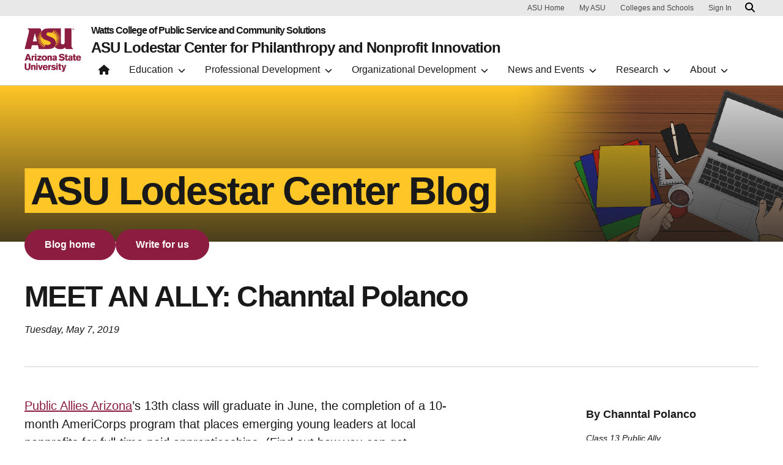

--- FILE ---
content_type: text/html; charset=UTF-8
request_url: https://lodestar.asu.edu/blog/2019/05/meet-ally-channtal-polanco
body_size: 10242
content:
<!DOCTYPE html>
<html lang="en" dir="ltr">
  <head>
    <meta charset="utf-8" />
<script>window.dataLayer = window.dataLayer || [];</script>
<script>
    // Google Tag Manager - GTM-KDWN8Z
    (function(w,d,s,l,i){w[l]=w[l]||[];w[l].push({'gtm.start':
    new Date().getTime(),event:'gtm.js'});var f=d.getElementsByTagName(s)[0],
    j=d.createElement(s),dl=l!='dataLayer'?'&amp;l='+l:'';j.async=true;j.src=
    '//www.googletagmanager.com/gtm.js?id='+i+dl;f.parentNode.insertBefore(j,f);
    })(window,document,'script','dataLayer','GTM-KDWN8Z');
</script>
<script>
    // Google Tag Manager - GTM-53ZJH5C
    (function(w,d,s,l,i){w[l]=w[l]||[];w[l].push({'gtm.start':
    new Date().getTime(),event:'gtm.js'});var f=d.getElementsByTagName(s)[0],
    j=d.createElement(s),dl=l!='dataLayer'?'&amp;l='+l:'';j.async=true;j.src=
    '//www.googletagmanager.com/gtm.js?id='+i+dl;f.parentNode.insertBefore(j,f);
    })(window,document,'script','dataLayer','GTM-53ZJH5C');
</script>
<meta name="description" content="Public Allies Arizona’s 13th class will graduate in June, the completion of a 10-month AmeriCorps program that places emerging young leaders at local nonprofits" />
<link rel="canonical" href="https://lodestar.asu.edu/blog/2019/05/meet-ally-channtal-polanco" />
<meta name="Generator" content="Drupal 10 (https://www.drupal.org); Commerce 2" />
<meta name="MobileOptimized" content="width" />
<meta name="HandheldFriendly" content="true" />
<meta name="viewport" content="width=device-width, initial-scale=1.0" />
<meta name="cmsversion" content="Webspark: 2.17.0" />
<link rel="icon" href="/themes/custom/lodestar/favicon.ico" type="image/vnd.microsoft.icon" />
<link rel="prev" href="/blog/2019/05/how-can-nonprofits-successfully-adapt-changes-peer-peer-fundraising" />
<link rel="next" href="/blog/2019/05/how-can-nonprofits-build-high-performing-teams" />

    <title>MEET AN ALLY: Channtal Polanco | ASU Lodestar Center for Philanthropy</title>
    <link rel="stylesheet" media="all" href="/sites/g/files/litvpz3541/files/css/css_71toIhwV65FYnn_xZPes8fDnqGMaRH4AZ0fh1onsYtw.css?delta=0&amp;language=en&amp;theme=lodestar&amp;include=[base64]" />
<link rel="stylesheet" media="all" href="/sites/g/files/litvpz3541/files/css/css_36z7HMvmgB2WqwqYmhJNMLG94dot1u2AheyUjV2of1A.css?delta=1&amp;language=en&amp;theme=lodestar&amp;include=[base64]" />

    
            <script defer src="/libraries/fontawesome/js/all.min.js"></script>
    <script defer src="/profiles/contrib/webspark/themes/renovation/js/asuawesome.js"></script>
  </head>
  <body class="node-157 node-type--blog-post">
    
    <!-- Google Tag Manager (noscript) - GTM-KDWN8Z -->
    <noscript><iframe src="//www.googletagmanager.com/ns.html?id=GTM-KDWN8Z"
    height="0" width="0" style="display:none;visibility:hidden"></iframe>
    </noscript>
    <!-- End Google Tag Manager (noscript) - GTM-KDWN8Z -->

    <!-- Google Tag Manager (noscript) - GTM-53ZJH5C -->
    <noscript><iframe src="//www.googletagmanager.com/ns.html?id=GTM-53ZJH5C"
    height="0" width="0" style="display:none;visibility:hidden"></iframe>
    </noscript>
    <!-- End Google Tag Manager (noscript) - GTM-53ZJH5C -->

      <div class="dialog-off-canvas-main-canvas" data-off-canvas-main-canvas>
      <header>
        <div id="block-lodestar-asubrandheader">
  
    
      <div class="content">
      
        <!-- Header component will be initialized in this container. -->
        <div id="ws2HeaderContainer"></div>
    </div>
  </div>


  </header>
<main>
  <div class="page page-wrapper-webspark ">
    <div class="pt-5 pb-5">

              <div class="page__pre-content center-container max-size-container">
          <div class="container">
            
          </div>
        </div>
      
              <div id="skip-to-content" class="page__content center-container max-size-container">
            <div data-drupal-messages-fallback class="hidden"></div>
<article  data-history-node-id="157" class="node blog-post blog-post--full" >
  
  
        <div class="layout layout--onecol">
    <div  class="layout__region layout__region--content">
      


<div class="spacing-bottom-48 block block-layout-builder block-inline-blockhero">
    
    
  <div class="uds-hero-sm has-btn-row">
  <div class="hero-overlay"></div>

  <img class="hero" src="/sites/g/files/litvpz3541/files/2021-12/Blog%20header%20gold%20no%20text.png" alt="Illustration of writing an article on a laptop" loading="lazy" decoding="async" fetchpriority="high"/>

        <h1>
    <span class="highlight-gold">
      ASU Lodestar Center Blog
    </span>
  </h1>
  
  
            <div class="btn-row">
          
              <a
    href="/blog"
    class="btn-default btn-maroon btn"
    target=""
    data-ga-event="link"
    data-ga-action="click"
    data-ga-name="onclick"
    data-ga-type="internal link"
    data-ga-section="ASU Lodestar Center Blog"
    data-ga-component=""
    data-ga-region="main content"
    data-ga-text="Blog home"/>
      Blog home
    </a>
      
  
              <a
    href="/blog/write-for-us"
    class="btn-default btn-maroon btn"
    target=""
    data-ga-event="link"
    data-ga-action="click"
    data-ga-name="onclick"
    data-ga-type="internal link"
    data-ga-section="ASU Lodestar Center Blog"
    data-ga-component=""
    data-ga-region="main content"
    data-ga-text="Write for us"/>
      Write for us
    </a>
      

      </div>
      </div>
</div>

    </div>
  </div>
        <div class="layout__fixed-width">
          <div  class="bg-top bg-percent-100 max-size-container center-container bg-white">
        <div class="container">
          <div class="row">
            <div class="col-12">
              <div  class="layout__region layout__region--first">
                <div>
  
    
      <div class="content">
      
        
<h1 class="article">
  MEET AN ALLY: Channtal Polanco
</h1>
  
    </div>
  </div>
<div>
  
    
      <div class="blog-post-date content">
      
<span><time datetime="2019-05-07T11:42:00-07:00">Tuesday, May 7, 2019</time>
</span>

    </div>
  </div>
<div>
  
    
  <hr class="-divider" />
</div>

              </div>
            </div>
          </div>
        </div>
      </div>
      </div>
<div  class="9-3 bg-top bg-percent-100 uds-flex-order-reversed bg-white">
  <div class="container">
    <div class="row">
              <div  class="layout__region layout__region--first col-md-9">
          <div>
  
    
      <div class="content">
        <p class="lead"><span><a href="https://lodestar.asu.edu/content/public-allies-arizona">Public Allies Arizona</a>’s 13th class will graduate in June, the completion of a 10-month AmeriCorps program that places emerging young leaders at local nonprofits for full-time paid apprenticeships. (Find out how you can get involved as an<a href="https://lodestar.asu.edu/content/become-public-ally"> Ally</a> or a <a href="https://lodestar.asu.edu/content/public-allies-partner-organizations-0">Partner Organization.</a>) In this post, which appeared in condensed form at <a href="https://publicallies.org/">PublicAllies.org</a>, meet Class 13 Ally Channtal Polanco, who was placed at Opportunities for Youth.</span></p>

<p><strong>What were you doing before you enrolled in Public Allies? What drew you to Public Allies?</strong></p>

<p>Prior to Public Allies I was a first-generation college student pursuing my Associate of Arts (AA) degree at Phoenix College, working part-time with the City of Phoenix Head Start and being a mother to my wonderful child.</p>

<p>What drew me to Public Allies were many things, one being that I’ve had the opportunity to meet alums who spoke highly of Public Allies Arizona. I have known about Public Allies for quite some years but was, in a way, hesitant to make the commitment knowing I had a child to support and all the unknowns that may have come with Public Allies. After a while working in my community and serving, I yearned to continue to grow and be challenged. I had high hopes that joining Public Allies would renew my thinking, challenge and grow me in ways I haven’t been in the past. I was ready for leadership development and be equipped to make lasting change within my community.</p>

<p></p>

<p><span></span><span></span><span></span></p>

<p><span></span><strong><span>What are you planning to do / hoping to do immediately after Public Allies? What is your long-term career aspiration(s)?</span></strong></p>

<p>Immediately after Public Allies as a first-generation Chicana college student, I am hoping to continue my education at Phoenix College and graduate with an Associate of Arts by spring 2020. Shortly after I obtain my AA, I will attend Arizona State University. I am also currently working on creating a nonprofit program that will be provided to underserved communities around health and wellness. My long-term career aspirations aren’t defined just yet, but I know that my heart is to serve and provide support to uplift communities.</p>

<p><strong>How is Public Allies contributing to your short and long-term career aspirations?</strong></p>

<p>Public Allies is equipping me to become the person I am called to be. As I am constantly engaging with youth in my placement, I am learning skills that will benefit my future aspirations by being challenged and pushed outside my comfort zone. Naturally I am an introverted person who I self-describe as a wallflower, but in serving my community through my placement and learning how to make a difference, I am consistently growing. Public Allies is an experience that has given me the opportunity to grow my confidence in self and be a resilient, empathetic leader.&nbsp;</p>

<p><strong>How is Public Allies advancing your own leadership development?</strong></p>

<p>Public Allies has been advancing my leadership development by giving me the opportunities for trainings in which I’ve learned the benefits of time management, creating healthy boundaries, harnessing my voice as a community member and serving. I have been able to get a greater sense of myself and how I can be an asset to building and serving communities.&nbsp;</p>

<p><strong>What is your favorite thing about your Public Allies experience? What's been the biggest challenge?</strong></p>

<p>There truly is not just one favorite experiences about Public Allies, but one of many is being able to have a mentor like my program manager. I knew, in order to succeed in what I wanted, I would need a great mentor. I’m grateful for the endless opportunities that have come with being in Public Allies. One of the biggest challenges would just be knowing that soon my term of service would be over and being unsure of what’s to come next. However, that is the beauty in life, I think, to not always be in the know but rather just live in the now and have faith that my journey will continue to be great with countless opportunities that may come as a Public Ally alum.&nbsp;</p>

<p><strong>What would you tell others that are just learning about Public Allies and/or someone who might be thinking about applying to be a Public Ally?</strong></p>

<p>To those interested in Public Allies, as someone who was uncertain of what was next in their life journey, I would say Public Allies has given me what feels as a fresh start in life – a new purpose and meaning. To the future Public Ally, I believe in you, you are worthy, you are more than enough and worthy of great things in life. Be ready and eager to grow, develop a great sense of self and be exposed to new opportunities. I’d also leave you with this:</p>

<p>“I alone cannot change the world, but I can cast a stone across waters to create many ripples.” – Mother Teresa</p>

<p><span></span><span><em>Channtal Polanco is&nbsp;</em></span><em>part of Public Allies' Class 13. She was placed at Opportunities for Youth</em><em>.</em><em>&nbsp;<a href="https://lodestar.asu.edu/content/public-allies-arizona">Public Allies Arizona</a> is a 10-month apprenticeship program designed to develop the next generation of civic leaders.</em></p>

    </div>
  </div>
<div>
  
    
  <hr class="-divider" />
</div>
<div>
  
    
      <div class="content">
      <ul class="flippy">
        <li class="flippy-previous"><a href="/blog/2019/05/how-can-nonprofits-successfully-adapt-changes-peer-peer-fundraising">How Can Nonprofits Successfully Adapt to Changes in Peer-to-Peer Fundraising?</a></li>
          <li class="flippy-next"><a href="/blog/2019/05/how-can-nonprofits-build-high-performing-teams">How Can Nonprofits Build High-Performing Teams?</a></li>
    </ul>

    </div>
  </div>

        </div>
                    <div  class="layout__region layout__region--second col-md-3">
          <div>
  
    
      <div class="blog-post-author content">
        <p>Channtal Polanco</p>


    </div>
  </div>
<div>
  
    
      <div class="blog-post-author-title content">
        <p>Class 13 Public Ally</p>


    </div>
  </div>

<div class="spacing-top-16 block block-layout-builder block-inline-blocktext-content clearfix default">
    

    
    
  
  <div class="formatted-text">
      <p><strong>Tags</strong></p>
  </div>

</div>
<div>
  
    
      <div class="content">
        <a href="/blog/topic/public-allies-arizona" hreflang="en">Public Allies Arizona</a>
  <a href="/blog/topic/leadership" hreflang="en">Leadership</a>

    </div>
  </div>

<div class="spacing-top-32 block block-layout-builder block-inline-blockmenu-sidebar">
  
    
        


      <h3>ASU Lodestar Center Blog</h3>
  
  <div
    class="sidebar-toggler"
    data-bs-toggle="collapse"
    data-bs-target="#sidebar-left"
    aria-expanded="false"
    aria-controls="sidebar-left">
    <p>Select Section</p>
    <span class="fas fa-chevron-up"/>
  </div>

  <nav id="sidebar-left" class="sidebar collapse" aria-label="Secondary">
                                    <div class="nav-link-container">
            <a href="/blog" id="blog-home" class="nav-link" data-ga-event="link" data-ga-action="click" data-ga-name="onclick" data-ga-type="internal link" data-ga-region="main content" data-ga-section="ASU Lodestar Center Blog" data-ga-text="Blog Home" data-drupal-link-system-path="node/554">Blog Home</a>
          </div>
                                        <div class="nav-link-container">
            <a href="/blog/archive" id="archive" class="nav-link" data-ga-event="link" data-ga-action="click" data-ga-name="onclick" data-ga-type="internal link" data-ga-region="main content" data-ga-section="ASU Lodestar Center Blog" data-ga-text="Archive" data-drupal-link-system-path="node/553">Archive</a>
          </div>
                                        <div class="nav-link-container">
            <a href="/blog/about-blog" id="about-the-blog" class="nav-link" data-ga-event="link" data-ga-action="click" data-ga-name="onclick" data-ga-type="internal link" data-ga-region="main content" data-ga-section="ASU Lodestar Center Blog" data-ga-text="About the Blog" data-drupal-link-system-path="node/569">About the Blog</a>
          </div>
                                        <div class="nav-link-container">
            <a href="/blog/write-for-us" id="write-for-us" class="nav-link" data-ga-event="link" data-ga-action="click" data-ga-name="onclick" data-ga-type="internal link" data-ga-region="main content" data-ga-section="ASU Lodestar Center Blog" data-ga-text="Write for Us" data-drupal-link-system-path="node/555">Write for Us</a>
          </div>
                    </nav><!-- end .sidebar -->


  </div>

        </div>
          </div>
  </div>
</div>
  <div class="layout layout--onecol">
    <div  class="layout__region layout__region--content">
      <div>
  
    
      <div class="content">
      
    </div>
  </div>

    </div>
  </div>

  </article>



        </div>
          </div>
  </div>
</main>
  <footer class="page__footer" id="asu-footer" role="contentinfo">
      <div id="block-lodestar-asufooter">
  
    
      <div class="content">
        <div class="wrapper" id="wrapper-endorsed-footer">
    <div class="container" id="endorsed-footer">
      <div class="row">
        <div class="col-md" id="endorsed-logo">
                      <a
              href="/"
              data-ga-footer-type="internal link"
              data-ga-footer-section="primary footer"
              data-ga-footer="asu logo"
              data-ga-footer-component=""
            >
              
<img src="/sites/g/files/litvpz3541/files/styles/footer_logo/public/2025-07/Lodestar-Center-Horiz-Logo-White.png?itok=yn_9h3Qb" width="380" height="112" alt="ASU Lodestar Center" loading="lazy" class="img-fluid" />


            </a>
                  </div>
        <div class="col-md" id="social-media">
          <nav class="nav" aria-label="Social Media">
                          <a
                class="nav-link"
                href="https://www.facebook.com/ASU.Lodestar.Center"
                data-ga-footer-type="external link"
                data-ga-footer-section="primary footer"
                data-ga-footer="facebook icon"
                data-ga-footer-component=""
              >
                <span title="Facebook Social Media Icon" class="fab fa-facebook-square"></span>
              </a>
                                                  <a
                class="nav-link"
                href="https://www.instagram.com/asulodestarcenter"
                data-ga-footer-type="external link"
                data-ga-footer-section="primary footer"
                data-ga-footer="instagram icon"
                data-ga-footer-component=""
              >
                <span title="Instagram Social Media Icon" class="fab fa-instagram-square"></span>
              </a>
                                      <a
                class="nav-link"
                href="https://www.youtube.com/asulodestarcenter"
                data-ga-footer-type="external link"
                data-ga-footer-section="primary footer"
                data-ga-footer="youtube icon"
                data-ga-footer-component=""
              >
                <span title="YouTube Social Media Icon" class="fab fa-youtube-square"></span>
              </a>
                                      <a
                class="nav-link"
                href="https://www.linkedin.com/company/asulodestarcenter"
                data-ga-footer-type="external link"
                data-ga-footer-section="primary footer"
                data-ga-footer="linkedin icon"
                data-ga-footer-component=""
              >
                <span title="LinkedIn Social Media Icon" class="fab fa-linkedin"></span>
              </a>
                      </nav>
        </div>
      </div>
    </div>
  </div>

  <div class="wrapper" id="wrapper-footer-columns">
    <div class="container" id="footer-columns">
      <div class="row">
        <div class="col-xl" id="info-column">
          <div class="h5">Lodestar Center for Philanthropy and Nonprofit Innovation</div>
                      <p class="contact-link">
            <a
              data-ga-footer-type="internal link"
              data-ga-footer-region="footer"
              data-ga-footer-section="primary footer"
              data-ga-footer="Contact us"
              data-ga-footer-component="Lodestar Center for Philanthropy and Nonprofit Innovation"
              href="/about/contact-asu-lodestar-center">Contact us</a></p>
                                <p class="contribute-button">
            <a
              data-ga-footer-type="internal link"
              data-ga-footer-region="footer"
              data-ga-footer-section="primary footer"
              data-ga-footer="Support ASU"
              data-ga-footer-component="Lodestar Center for Philanthropy and Nonprofit Innovation"
              href="/about/give-asu-lodestar-center" class="btn btn-small btn-gold">Support ASU</a></p>
                  </div>
                <div class="col-xl flex-footer">
          <div class="card accordion-item desktop-disable-xl">
                      <div class="accordion-header">
              <div class="h5">
                <a
                  id="footlink-header-second-1"
                  class="collapsed"
                  data-bs-toggle="collapse"
                  data-ga-footer-type="internal link"
                  data-ga-footer-region="footer"
                  data-ga-footer-section="primary footer"
                  data-ga-footer-component=""
                  data-ga-footer="Academics"
                  href="#footlink-second-1"
                  role="button"
                  aria-expanded="false"
                  aria-controls="footlink-second-1"
                >
                  Academics
                  <span class="fas fa-chevron-up"></span>
                </a>
              </div>
            </div>
            <div
              id="footlink-second-1"
              role="region"
              class="collapse accordion-body">
                                                        <a href="/bachelors-degrees/majorinfo/PPNLMBS/undergrad/false/12"
                  class="nav-link"
                  data-ga-footer-type="internal link"
                  data-ga-footer-region="footer"
                  data-ga-footer-section="primary footer"
                  data-ga-footer="BS in Nonprofit Leadership and Management"
                  data-ga-footer-component="Academics"
                  >BS in Nonprofit Leadership and Management</a>
                                                        <a href="/nonprofit-leadership-alliance/certified-nonprofit-professional-cnp-credential"
                  class="nav-link"
                  data-ga-footer-type="internal link"
                  data-ga-footer-region="footer"
                  data-ga-footer-section="primary footer"
                  data-ga-footer="Certified Nonprofit Professional (CNP) Credential"
                  data-ga-footer-component="Academics"
                  >Certified Nonprofit Professional (CNP) Credential</a>
                                                        <a href="/masters-degrees-phds/majorinfo/PPNPSMNS/graduate/false/14"
                  class="nav-link"
                  data-ga-footer-type="internal link"
                  data-ga-footer-region="footer"
                  data-ga-footer-section="primary footer"
                  data-ga-footer="Master of Nonprofit Leadership and Management, MNLM"
                  data-ga-footer-component="Academics"
                  >Master of Nonprofit Leadership and Management, MNLM</a>
                                                        <a href="/masters-degrees-phds/majorinfo/PPNONPROCE/graduate/false/14"
                  class="nav-link"
                  data-ga-footer-type="internal link"
                  data-ga-footer-region="footer"
                  data-ga-footer-section="primary footer"
                  data-ga-footer="Nonprofit Leadership and Management Graduate Certificate"
                  data-ga-footer-component="Academics"
                  >Nonprofit Leadership and Management Graduate Certificate</a>
                                                        <a href="/masters-degrees-phds/majorinfo/PPSECDGRCT/graduate/false/14"
                  class="nav-link"
                  data-ga-footer-type="internal link"
                  data-ga-footer-region="footer"
                  data-ga-footer-section="primary footer"
                  data-ga-footer="Social Entrepreneurship and Community Development Graduate Certificate"
                  data-ga-footer-component="Academics"
                  >Social Entrepreneurship and Community Development Graduate Certificate</a>
                                                        <a href="/masters-degrees-phds/majorinfo/PPCRDPHD/graduate/false/14"
                  class="nav-link"
                  data-ga-footer-type="internal link"
                  data-ga-footer-region="footer"
                  data-ga-footer-section="primary footer"
                  data-ga-footer="Community Resources and Development, PhD"
                  data-ga-footer-component="Academics"
                  >Community Resources and Development, PhD</a>
                                      </div>
                    </div>
        </div>
                <div class="col-xl flex-footer">
          <div class="card accordion-item desktop-disable-xl">
                      <div class="accordion-header">
              <div class="h5">
                <a
                  id="footlink-header-third-1"
                  class="collapsed"
                  data-bs-toggle="collapse"
                  data-ga-footer-type="internal link"
                  data-ga-footer-region="footer"
                  data-ga-footer-section="primary footer"
                  data-ga-footer-component=""
                  data-ga-footer="Programs and Services"
                  href="#footlink-third-1"
                  role="button"
                  aria-expanded="false"
                  aria-controls="footlink-third-1"
                >
                  Programs and Services
                  <span class="fas fa-chevron-up"></span>
                </a>
              </div>
            </div>
            <div
              id="footlink-third-1"
              role="region"
              class="collapse accordion-body">
                                                        <a href="/nonprofit-management-institute"
                  class="nav-link"
                  data-ga-footer-type="internal link"
                  data-ga-footer-region="footer"
                  data-ga-footer-section="primary footer"
                  data-ga-footer="Nonprofit Management Institute (NMI)"
                  data-ga-footer-component="Programs and Services"
                  >Nonprofit Management Institute (NMI)</a>
                                                        <a href="/public-allies-arizona"
                  class="nav-link"
                  data-ga-footer-type="internal link"
                  data-ga-footer-region="footer"
                  data-ga-footer-section="primary footer"
                  data-ga-footer="Public Allies Arizona"
                  data-ga-footer-component="Programs and Services"
                  >Public Allies Arizona</a>
                                                        <a href="/service-enterprise"
                  class="nav-link"
                  data-ga-footer-type="internal link"
                  data-ga-footer-region="footer"
                  data-ga-footer-section="primary footer"
                  data-ga-footer="Service Enterprise"
                  data-ga-footer-component="Programs and Services"
                  >Service Enterprise</a>
                                                        <a href="/experience-matters"
                  class="nav-link"
                  data-ga-footer-type="internal link"
                  data-ga-footer-region="footer"
                  data-ga-footer-section="primary footer"
                  data-ga-footer="Experience Matters"
                  data-ga-footer-component="Programs and Services"
                  >Experience Matters</a>
                                                        <a href="/nonprofit-support-services"
                  class="nav-link"
                  data-ga-footer-type="internal link"
                  data-ga-footer-region="footer"
                  data-ga-footer-section="primary footer"
                  data-ga-footer="Nonprofit Support Services"
                  data-ga-footer-component="Programs and Services"
                  >Nonprofit Support Services</a>
                                                        <a href="/nonprofit-leadership-alliance"
                  class="nav-link"
                  data-ga-footer-type="internal link"
                  data-ga-footer-region="footer"
                  data-ga-footer-section="primary footer"
                  data-ga-footer="Nonprofit Leadership Alliance"
                  data-ga-footer-component="Programs and Services"
                  >Nonprofit Leadership Alliance</a>
                                                        <a href="/american-express-leadership-academy"
                  class="nav-link"
                  data-ga-footer-type="internal link"
                  data-ga-footer-region="footer"
                  data-ga-footer-section="primary footer"
                  data-ga-footer="American Express Leadership Academy"
                  data-ga-footer-component="Programs and Services"
                  >American Express Leadership Academy</a>
                                                        <a href="/ask-nonprofit-specialists"
                  class="nav-link"
                  data-ga-footer-type="internal link"
                  data-ga-footer-region="footer"
                  data-ga-footer-section="primary footer"
                  data-ga-footer="Ask the Nonprofit Specialists"
                  data-ga-footer-component="Programs and Services"
                  >Ask the Nonprofit Specialists</a>
                                                        <a href="/events/conferences-and-forums"
                  class="nav-link"
                  data-ga-footer-type="internal link"
                  data-ga-footer-region="footer"
                  data-ga-footer-section="primary footer"
                  data-ga-footer="Conferences and Forums"
                  data-ga-footer-component="Programs and Services"
                  >Conferences and Forums</a>
                                                        <a href="/nonprofit-jobs"
                  class="nav-link"
                  data-ga-footer-type="internal link"
                  data-ga-footer-region="footer"
                  data-ga-footer-section="primary footer"
                  data-ga-footer="Nonprofit Job Board"
                  data-ga-footer-component="Programs and Services"
                  >Nonprofit Job Board</a>
                                      </div>
                    </div>
        </div>
                <div class="col-xl flex-footer">
          <div class="card accordion-item desktop-disable-xl">
                      <div class="accordion-header">
              <div class="h5">
                <a
                  id="footlink-header-fourth-1"
                  class="collapsed"
                  data-bs-toggle="collapse"
                  data-ga-footer-type="internal link"
                  data-ga-footer-region="footer"
                  data-ga-footer-section="primary footer"
                  data-ga-footer-component=""
                  data-ga-footer="Nonprofit Research"
                  href="#footlink-fourth-1"
                  role="button"
                  aria-expanded="false"
                  aria-controls="footlink-fourth-1"
                >
                  Nonprofit Research
                  <span class="fas fa-chevron-up"></span>
                </a>
              </div>
            </div>
            <div
              id="footlink-fourth-1"
              role="region"
              class="collapse accordion-body">
                                                        <a href="/research/nonprofit-compensation-and-benefits-report"
                  class="nav-link"
                  data-ga-footer-type="internal link"
                  data-ga-footer-region="footer"
                  data-ga-footer-section="primary footer"
                  data-ga-footer="Compensation and Benefits Report"
                  data-ga-footer-component="Nonprofit Research"
                  >Compensation and Benefits Report</a>
                                                        <a href="/research/scope"
                  class="nav-link"
                  data-ga-footer-type="internal link"
                  data-ga-footer-region="footer"
                  data-ga-footer-section="primary footer"
                  data-ga-footer="Arizona Nonprofits: Scope of the Sector"
                  data-ga-footer-component="Nonprofit Research"
                  >Arizona Nonprofits: Scope of the Sector</a>
                                                        <a href="/research/report-arizona-nonprofits-and-covid-19"
                  class="nav-link"
                  data-ga-footer-type="internal link"
                  data-ga-footer-region="footer"
                  data-ga-footer-section="primary footer"
                  data-ga-footer="COVID-19 Report: Impacts on Arizona Nonprofits"
                  data-ga-footer-component="Nonprofit Research"
                  >COVID-19 Report: Impacts on Arizona Nonprofits</a>
                                                        <a href="/research/2019-solutions-collaboratory"
                  class="nav-link"
                  data-ga-footer-type="internal link"
                  data-ga-footer-region="footer"
                  data-ga-footer-section="primary footer"
                  data-ga-footer="Solutions Collaboratory"
                  data-ga-footer-component="Nonprofit Research"
                  >Solutions Collaboratory</a>
                                                        <a href="/research/arizona-volunteerism-today-and-future"
                  class="nav-link"
                  data-ga-footer-type="internal link"
                  data-ga-footer-region="footer"
                  data-ga-footer-section="primary footer"
                  data-ga-footer="Arizona Volunteerism: Today and in the Future"
                  data-ga-footer-component="Nonprofit Research"
                  >Arizona Volunteerism: Today and in the Future</a>
                                                        <a href="/research/collaboration-research"
                  class="nav-link"
                  data-ga-footer-type="internal link"
                  data-ga-footer-region="footer"
                  data-ga-footer-section="primary footer"
                  data-ga-footer="Collaboration Research"
                  data-ga-footer-component="Nonprofit Research"
                  >Collaboration Research</a>
                                      </div>
                    </div>
        </div>
                <div class="col-xl flex-footer">
          <div class="card accordion-item desktop-disable-xl">
                      <div class="accordion-header">
              <div class="h5">
                <a
                  id="footlink-header-fifth-1"
                  class="collapsed"
                  data-bs-toggle="collapse"
                  data-ga-footer-type="internal link"
                  data-ga-footer-region="footer"
                  data-ga-footer-section="primary footer"
                  data-ga-footer-component=""
                  data-ga-footer="News and Events"
                  href="#footlink-fifth-1"
                  role="button"
                  aria-expanded="false"
                  aria-controls="footlink-fifth-1"
                >
                  News and Events
                  <span class="fas fa-chevron-up"></span>
                </a>
              </div>
            </div>
            <div
              id="footlink-fifth-1"
              role="region"
              class="collapse accordion-body">
                                                        <a href="/news/asu-lodestar-center-nonprofit-news-lcnn"
                  class="nav-link"
                  data-ga-footer-type="internal link"
                  data-ga-footer-region="footer"
                  data-ga-footer-section="primary footer"
                  data-ga-footer="Newsletter: Lodestar Center Nonprofit News"
                  data-ga-footer-component="News and Events"
                  >Newsletter: Lodestar Center Nonprofit News</a>
                                                        <a href="/news"
                  class="nav-link"
                  data-ga-footer-type="internal link"
                  data-ga-footer-region="footer"
                  data-ga-footer-section="primary footer"
                  data-ga-footer="Newsroom"
                  data-ga-footer-component="News and Events"
                  >Newsroom</a>
                                                        <a href="/blog"
                  class="nav-link"
                  data-ga-footer-type="internal link"
                  data-ga-footer-region="footer"
                  data-ga-footer-section="primary footer"
                  data-ga-footer="Blog"
                  data-ga-footer-component="News and Events"
                  >Blog</a>
                                                        <a href="/news/nonprofit-social-innovation-hub"
                  class="nav-link"
                  data-ga-footer-type="internal link"
                  data-ga-footer-region="footer"
                  data-ga-footer-section="primary footer"
                  data-ga-footer="Nonprofit Social Innovation Hub"
                  data-ga-footer-component="News and Events"
                  >Nonprofit Social Innovation Hub</a>
                                                        <a href="/events/conferences-and-forums"
                  class="nav-link"
                  data-ga-footer-type="internal link"
                  data-ga-footer-region="footer"
                  data-ga-footer-section="primary footer"
                  data-ga-footer="Conferences and Forums"
                  data-ga-footer-component="News and Events"
                  >Conferences and Forums</a>
                                      </div>
                    </div>
        </div>
              </div>
    </div>
  </div>

<div class="wrapper" id="wrapper-footer-innovation">
  <div class="container" id="footer-innovation">
    <div class="row">
      <div class="col">
        <div class="d-flex footer-innovation-links">
          <nav class="nav" aria-label="University Services">
            <a
              class="nav-link"
              href="https://www.asu.edu/about/locations-maps"
              data-ga-footer-type="internal link"
              data-ga-footer-section="secondary footer"
              data-ga-footer="maps and locations"
              data-ga-footer-component=""
            >Maps and Locations</a>
            <a
              class="nav-link"
              href="https://cfo.asu.edu/applicant"
              data-ga-footer-type="internal link"
              data-ga-footer-section="secondary footer"
              data-ga-footer="jobs"
              data-ga-footer-component=""
            >Jobs</a>
            <a
              class="nav-link"
              href="https://search.asu.edu/?search-tabs=web_dir_faculty_staff"
              data-ga-footer-type="internal link"
              data-ga-footer-section="secondary footer"
              data-ga-footer="directory"
              data-ga-footer-component=""
            >Directory</a>
            <a
              class="nav-link"
              href="https://www.asu.edu/about/contact"
              data-ga-footer-type="internal link"
              data-ga-footer-section="secondary footer"
              data-ga-footer="contact asu"
              data-ga-footer-component=""
            >Contact ASU</a>
            <a
              class="nav-link"
              href="https://my.asu.edu"
              data-ga-footer-type="internal link"
              data-ga-footer-section="secondary footer"
              data-ga-footer="my asu"
              data-ga-footer-component=""
            >My ASU</a>
          </nav>
          <a
            class="img-link"
            href="https://www.asu.edu/rankings"
            data-ga-footer-type="internal link"
            data-ga-footer-section="secondary footer"
            data-ga-footer="#1 in the u.s. for innovation"
            data-ga-footer-component=""
          >
            <img src="/profiles/contrib/webspark/modules/asu_footer/img/footer-rank.png" loading="lazy" height="105" width="640" alt="Repeatedly ranked #1 on 30+ lists in the last 3 years">
          </a>
        </div>
      </div>
    </div>
  </div>
</div>

<div class="wrapper" id="wrapper-footer-colophon">
  <div class="container" id="footer-colophon">
    <div class="row">
      <div class="col">
        <div class="footer-legal-links">
          <nav class="nav colophon" aria-label="University Legal and Compliance">
            <a
              class="nav-link"
              href="https://www.asu.edu/about/copyright-trademark"
              data-ga-footer-type="internal link"
              data-ga-footer-section="tertiary footer"
              data-ga-footer="copyright and trademark"
              data-ga-footer-component=""
            >Copyright and Trademark</a>
            <a
              class="nav-link"
              href="https://accessibility.asu.edu/report"
              data-ga-footer-type="internal link"
              data-ga-footer-section="tertiary footer"
              data-ga-footer="accessibility"
              data-ga-footer-component=""
            >Accessibility</a>
            <a
              class="nav-link"
              href="https://www.asu.edu/about/privacy"
              data-ga-footer-type="internal link"
              data-ga-footer-section="tertiary footer"
              data-ga-footer="privacy"
              data-ga-footer-component=""
            >Privacy</a>
            <a
              class="nav-link"
              href="https://www.asu.edu/about/terms-of-use"
              data-ga-footer-type="internal link"
              data-ga-footer-section="tertiary footer"
              data-ga-footer="terms of use"
              data-ga-footer-component=""
            >Terms of Use</a>
            <a
              class="nav-link"
              href="https://www.asu.edu/emergency"
              data-ga-footer-type="internal link"
              data-ga-footer-section="tertiary footer"
              data-ga-footer="emergency"
              data-ga-footer-component=""
            >Emergency</a>
          </nav>
        </div>
      </div>
    </div>
  </div>
</div>

    </div>
  </div>


  </footer>

  </div>

    
    <script type="application/json" data-drupal-selector="drupal-settings-json">{"path":{"baseUrl":"\/","pathPrefix":"","currentPath":"node\/157","currentPathIsAdmin":false,"isFront":false,"currentLanguage":"en","themeUrl":"themes\/custom\/lodestar"},"pluralDelimiter":"\u0003","suppressDeprecationErrors":true,"asu_brand":{"props":{"baseUrl":"https:\/\/lodestar.asu.edu","title":"ASU Lodestar Center for Philanthropy and Nonprofit Innovation","parentOrg":"Watts College of Public Service and Community Solutions","parentOrgUrl":"https:\/\/publicservice.asu.edu\/","expandOnHover":0,"loginLink":"\/caslogin","logoutLink":"\/caslogout","loggedIn":false,"userName":"","navTree":[{"href":"\/","text":"Home","items":"","buttons":"","type":"icon-home","class":"home"},{"href":"","text":"Education","items":[[{"href":"","text":"Continuing Professional Education","type":"heading","children":[]},{"href":"\/nonprofit-management-institute","text":"Nonprofit Management Institute","type":null,"children":[]},{"href":"\/nonprofit-management-institute\/nmi-certificate-programs","text":"Certificate Programs","type":null,"children":[]},{"href":"\/nonprofit-management-institute\/courses","text":"Course Descriptions","type":null,"children":[]},{"href":"\/nonprofit-management-institute\/register-nmi-courses-and-certificates","text":"Register for NMI Programs","type":null,"children":[]},{"href":"\/nonprofit-leadership-alliance\/certified-nonprofit-professional-cnp-credential","text":"Certified Nonprofit Professional (CNP) Credential","type":null,"children":[]},{"href":"\/college-program","text":"The College Program for Incarcerated Women","type":null,"children":[]}],[{"href":"","text":"Undergraduate","type":"heading","children":[]},{"href":"\/undergraduate-majors","text":"Undergraduate Majors","type":null,"children":[]},{"href":"\/bachelors-degrees\/majorinfo\/PPNLMBS\/undergrad\/false\/12","text":"BS in Nonprofit Leadership and Management","type":null,"children":[]},{"href":"\/nonprofit-leadership-alliance","text":"Nonprofit Leadership Alliance","type":null,"children":[]},{"href":"\/nonprofit-leadership-alliance\/certified-nonprofit-professional-cnp-credential","text":"Certified Nonprofit Professional (CNP) Credential","type":null,"children":[]},{"href":"\/nu-lambda-mu\/nu-lambda-mu-nonprofit-honor-society","text":"Nu Lambda Mu Nonprofit Honor Society","type":null,"children":[]}],[{"href":"","text":"Graduate","type":"heading","children":[]},{"href":"\/graduate-programs","text":"Graduate Programs","type":null,"children":[]},{"href":"https:\/\/lodestar.asu.edu\/masters-degrees-phds\/majorinfo\/PPNPSMNS\/graduate\/false\/14","text":"Master of Nonprofit Leadership and Management, MNLM","type":null,"children":[]},{"href":"https:\/\/lodestar.asu.edu\/graduate-certificates\/majorinfo\/PPNONPROCE\/graduate\/true\/14","text":"Nonprofit Leadership and Management Graduate Certificate","type":null,"children":[]},{"href":"\/masters-degrees-phds\/majorinfo\/PPSECDGRCT\/graduate\/false\/14","text":"Social Entrepreneurship and Community Development Graduate Certificate","type":null,"children":[]},{"href":"\/masters-degrees-phds\/majorinfo\/PPCRDPHD\/graduate\/false\/14","text":"Community Resources and Development, PhD","type":null,"children":[]},{"href":"https:\/\/scrd.asu.edu\/content\/graduate-advising-students","text":"Graduate Handbooks","type":null,"children":[]},{"href":"\/nonprofit-leadership-alliance\/certified-nonprofit-professional-cnp-credential","text":"Certified Nonprofit Professional (CNP) Credential","type":null,"children":[]},{"href":"\/nu-lambda-mu\/nu-lambda-mu-nonprofit-honor-society","text":"Nu Lambda Mu Nonprofit Honor Society","type":null,"children":[]}]],"buttons":""},{"href":"","text":"Professional Development","items":[[{"href":"","text":"Courses, Trainings and More","type":"heading","children":[]},{"href":"\/nonprofit-management-institute","text":"Nonprofit Management Institute","type":null,"children":[]},{"href":"\/nonprofit-management-institute\/best-skills-best-churches","text":"Best Skills Best Churches","type":null,"children":[]},{"href":"\/nonprofit-support-services\/board-governance-training","text":"Board Governance Training","type":null,"children":[]},{"href":"\/events\/conferences-and-forums","text":"Conferences and Forums","type":null,"children":[]},{"href":"\/nonprofit-jobs","text":"Nonprofit Job Board","type":"button","children":[]}],[{"href":"","text":"Leadership Programs","type":"heading","children":[]},{"href":"\/american-express-leadership-academy","text":"American Express Leadership Academy","type":null,"children":[]},{"href":"\/capacity-building-services\/asu-cogenerational-service-academy","text":"Cogenerational Service Academy","type":null,"children":[]},{"href":"\/nonprofit-management-institute\/nonprofit-executive-leadership-certificate","text":"Nonprofit Executive Leadership Certificate","type":null,"children":[]},{"href":"\/nonprofit-leadership-alliance","text":"Nonprofit Leadership Alliance","type":null,"children":[]},{"href":"\/public-allies-arizona","text":"Public Allies Arizona","type":null,"children":[]}]],"buttons":""},{"href":"","text":"Organizational Development","items":[[{"href":"","text":"Programs and Services","type":"heading","children":[]},{"href":"\/ask-nonprofit-specialists","text":"Ask the Nonprofit Specialists","type":null,"children":[]},{"href":"\/nonprofit-management-institute\/best-skills-best-churches","text":"Best Skills Best Churches","type":null,"children":[]},{"href":"\/nonprofit-support-services\/board-governance-training","text":"Board Governance Training","type":null,"children":[]},{"href":"\/nonprofit-support-services","text":"Nonprofit Support Services","type":null,"children":[]},{"href":"\/community-initiatives","text":"Community Initiatives","type":null,"children":[]},{"href":"\/experience-matters","text":"Experience Matters","type":null,"children":[]},{"href":"\/philanthropy\/philanthropy-matters","text":"PhilanthropyMatters","type":null,"children":[]},{"href":"\/public-allies-arizona","text":"Public Allies Arizona","type":null,"children":[]},{"href":"\/service-enterprise","text":"Service Enterprise","type":null,"children":[]},{"href":"\/nonprofit-support-services\/strategic-planning-services","text":"Strategic Planning","type":null,"children":[]},{"href":"\/nonprofit-jobs","text":"Nonprofit Job Board","type":"button","children":[]}]],"buttons":""},{"href":"","text":"News and Events","items":[[{"href":"","text":"News and Stories","type":"heading","children":[]},{"href":"\/blog","text":"Blog","type":null,"children":[]},{"href":"\/news\/asu-lodestar-center-nonprofit-news-lcnn","text":"Newsletters","type":null,"children":[]},{"href":"\/news","text":"Newsroom","type":null,"children":[]},{"href":"\/news\/nonprofit-social-innovation-hub","text":"Nonprofit Social Innovation Hub","type":null,"children":[]}],[{"href":"","text":"Our Events","type":"heading","children":[]},{"href":"\/events\/25-years-impact","text":"25 Years of Impact: Feb. 5, 2025","type":null,"children":[]},{"href":"\/events\/federal-policies-and-arizona-nonprofits-and-grantmakers-navigating-new-federal-landscape","text":"Navigating the New Federal Landscape: March 19, 2025","type":null,"children":[]},{"href":"\/events\/conferences-and-forums","text":"Conferences and Forums","type":null,"children":[]},{"href":"\/philanthropy\/philanthropy-matters","text":"PhilanthropyMatters","type":null,"children":[]},{"href":"https:\/\/westcoastnonprofitdata.org\/2024-conference-asu\/","text":"2024 West Coast Nonprofit Data Conference, hosted by ASU","type":null,"children":[]}]],"buttons":""},{"href":"","text":"Research","items":[[{"href":"","text":"Research Reports and Initiatives","type":"heading","children":[]},{"href":"\/research","text":"Research Overview","type":null,"children":[]},{"href":"\/research\/nonprofit-compensation-and-benefits-report","text":"Compensation and Benefits Report","type":null,"children":[]},{"href":"\/research\/report-how-are-new-federal-policies-impacting-arizona-nonprofits-2025","text":"How 2025 Federal Policies Are Impacting Arizona Nonprofits","type":null,"children":[]},{"href":"\/research\/report-arizona-nonprofits-and-covid-19","text":"COVID-19 Report: Impacts on Arizona Nonprofits","type":null,"children":[]},{"href":"\/news\/nonprofit-social-innovation-hub","text":"Nonprofit Social Innovation Hub","type":null,"children":[]},{"href":"\/research\/2019-solutions-collaboratory","text":"Solutions Collaboratory","type":null,"children":[]},{"href":"\/research\/arizona-nonprofits-economic-power-positive-impact-report","text":"Arizona Nonprofits: Economic Power, Positive Impact Report","type":null,"children":[]},{"href":"\/research\/arizona-volunteerism-today-and-future","text":"Arizona Volunteerism: Today and in the Future","type":null,"children":[]},{"href":"\/research\/collaboration-research","text":"Collaboration Research","type":null,"children":[]},{"href":"\/research\/past-research-initiatives","text":"Past Research Initiatives","type":null,"children":[]}],[{"href":"","text":"Scope of the Sector","type":"heading","children":[]},{"href":"\/research\/scope","text":"Scope Home","type":null,"children":[]},{"href":"\/research\/scope\/nonprofits-glance","text":"Nonprofit Sector Profile","type":null,"children":[]},{"href":"\/research\/scope\/economic-contribution","text":"Economic Contribution","type":null,"children":[]},{"href":"\/research\/scope\/research-reports","text":"Research Reports","type":null,"children":[]}]],"buttons":""},{"href":"","text":"About","items":[[{"href":"","text":"Who We Are","type":"heading","children":[]},{"href":"\/about","text":"About the ASU Lodestar Center","type":null,"children":[]},{"href":"\/about\/strategic-direction","text":"Strategic Direction","type":null,"children":[]},{"href":"\/collaborations\/arizona-indiana-michigan-aim-alliance","text":"Arizona-Indiana-Michigan (AIM) Alliance","type":null,"children":[]},{"href":"\/about\/give-asu-lodestar-center","text":"Make a Gift","type":"button","children":[]}],[{"href":"","text":"Directories","type":"heading","children":[]},{"href":"\/about\/leadership-and-staff-directory","text":"Leadership and Staff","type":null,"children":[]},{"href":"\/about\/knowledge-specialists","text":"Instructional Team","type":null,"children":[]},{"href":"\/about\/academic-faculty","text":"Academic Faculty","type":null,"children":[]},{"href":"\/about\/student-workers","text":"Student Workers","type":null,"children":[]},{"href":"\/about\/leadership-council","text":"Leadership Council","type":null,"children":[]},{"href":"\/about\/southern-arizona-advisory-council","text":"Southern Arizona Advisory Council","type":null,"children":[]}],[{"href":"","text":"Philanthropy","type":"heading","children":[]},{"href":"\/philanthropy\/advancing-philanthropy-initiative","text":"Advancing Philanthropy Initiative","type":null,"children":[]},{"href":"\/philanthropy\/philanthropy-matters","text":"PhilanthropyMatters","type":null,"children":[]},{"href":"","text":"Get Connected","type":"heading","children":[]},{"href":"\/about\/impact-circle","text":"Join the Impact Circle","type":null,"children":[]},{"href":"\/about\/advertising-and-sponsorship","text":"Advertising and Sponsorship","type":null,"children":[]},{"href":"\/news\/asu-lodestar-center-nonprofit-news-lcnn","text":"Subscribe to Our Newsletter","type":null,"children":[]},{"href":"\/about\/contact-asu-lodestar-center","text":"Contact Us","type":null,"children":[]}]],"buttons":""}],"logo":{"alt":"Arizona State University logo","title":"ASU homepage","src":"\/profiles\/contrib\/webspark\/modules\/asu_brand\/node_modules\/@asu\/component-header-footer\/dist\/assets\/img\/arizona-state-university-logo-vertical.png","mobileSrc":"\/profiles\/contrib\/webspark\/modules\/asu_brand\/node_modules\/@asu\/component-header-footer\/dist\/assets\/img\/arizona-state-university-logo.png","brandLink":"https:\/\/www.asu.edu"},"searchUrl":"https:\/\/search.asu.edu\/search","site":"https:\/\/lodestar.asu.edu"}},"is_admin":false,"user":{"uid":0,"permissionsHash":"715bfe79196e0c7695862ca7d633a8b408303a1ec62d9b3c2f8054ee4db77c79"}}</script>
<script src="/sites/g/files/litvpz3541/files/js/js_ie2nIk6m5nqW_t14EXdkGrddhDQ1XlIuI6cACY2c9KE.js?scope=footer&amp;delta=0&amp;language=en&amp;theme=lodestar&amp;include=eJxdjUEOgzAMBD-UyE-KnOCiCGMj2y3i94VUSKinnZ09LPq7VEOZoOm6qZCEZ-6nsiPhOb5Ugwx-kStrW4Y3whalqREMzBcm1ok80OCG7HFwlzkZiX4wugpcip4isDJ52qn6hraU8eLw17-lPEOs"></script>

  <script defer src="https://static.cloudflareinsights.com/beacon.min.js/vcd15cbe7772f49c399c6a5babf22c1241717689176015" integrity="sha512-ZpsOmlRQV6y907TI0dKBHq9Md29nnaEIPlkf84rnaERnq6zvWvPUqr2ft8M1aS28oN72PdrCzSjY4U6VaAw1EQ==" data-cf-beacon='{"version":"2024.11.0","token":"277cfcd0c61a45a28a0965fee3339e35","server_timing":{"name":{"cfCacheStatus":true,"cfEdge":true,"cfExtPri":true,"cfL4":true,"cfOrigin":true,"cfSpeedBrain":true},"location_startswith":null}}' crossorigin="anonymous"></script>
</body>
</html>


--- FILE ---
content_type: text/javascript
request_url: https://lodestar.asu.edu/sites/g/files/litvpz3541/files/js/js_ie2nIk6m5nqW_t14EXdkGrddhDQ1XlIuI6cACY2c9KE.js?scope=footer&delta=0&language=en&theme=lodestar&include=eJxdjUEOgzAMBD-UyE-KnOCiCGMj2y3i94VUSKinnZ09LPq7VEOZoOm6qZCEZ-6nsiPhOb5Ugwx-kStrW4Y3whalqREMzBcm1ok80OCG7HFwlzkZiX4wugpcip4isDJ52qn6hraU8eLw17-lPEOs
body_size: 342582
content:
/* @license MIT https://raw.githubusercontent.com/jquery/jquery/3.7.1/LICENSE.txt */
/*! jQuery v3.7.1 | (c) OpenJS Foundation and other contributors | jquery.org/license */
!function(e,t){"use strict";"object"==typeof module&&"object"==typeof module.exports?module.exports=e.document?t(e,!0):function(e){if(!e.document)throw new Error("jQuery requires a window with a document");return t(e)}:t(e)}("undefined"!=typeof window?window:this,function(ie,e){"use strict";var oe=[],r=Object.getPrototypeOf,ae=oe.slice,g=oe.flat?function(e){return oe.flat.call(e)}:function(e){return oe.concat.apply([],e)},s=oe.push,se=oe.indexOf,n={},i=n.toString,ue=n.hasOwnProperty,o=ue.toString,a=o.call(Object),le={},v=function(e){return"function"==typeof e&&"number"!=typeof e.nodeType&&"function"!=typeof e.item},y=function(e){return null!=e&&e===e.window},C=ie.document,u={type:!0,src:!0,nonce:!0,noModule:!0};function m(e,t,n){var r,i,o=(n=n||C).createElement("script");if(o.text=e,t)for(r in u)(i=t[r]||t.getAttribute&&t.getAttribute(r))&&o.setAttribute(r,i);n.head.appendChild(o).parentNode.removeChild(o)}function x(e){return null==e?e+"":"object"==typeof e||"function"==typeof e?n[i.call(e)]||"object":typeof e}var t="3.7.1",l=/HTML$/i,ce=function(e,t){return new ce.fn.init(e,t)};function c(e){var t=!!e&&"length"in e&&e.length,n=x(e);return!v(e)&&!y(e)&&("array"===n||0===t||"number"==typeof t&&0<t&&t-1 in e)}function fe(e,t){return e.nodeName&&e.nodeName.toLowerCase()===t.toLowerCase()}ce.fn=ce.prototype={jquery:t,constructor:ce,length:0,toArray:function(){return ae.call(this)},get:function(e){return null==e?ae.call(this):e<0?this[e+this.length]:this[e]},pushStack:function(e){var t=ce.merge(this.constructor(),e);return t.prevObject=this,t},each:function(e){return ce.each(this,e)},map:function(n){return this.pushStack(ce.map(this,function(e,t){return n.call(e,t,e)}))},slice:function(){return this.pushStack(ae.apply(this,arguments))},first:function(){return this.eq(0)},last:function(){return this.eq(-1)},even:function(){return this.pushStack(ce.grep(this,function(e,t){return(t+1)%2}))},odd:function(){return this.pushStack(ce.grep(this,function(e,t){return t%2}))},eq:function(e){var t=this.length,n=+e+(e<0?t:0);return this.pushStack(0<=n&&n<t?[this[n]]:[])},end:function(){return this.prevObject||this.constructor()},push:s,sort:oe.sort,splice:oe.splice},ce.extend=ce.fn.extend=function(){var e,t,n,r,i,o,a=arguments[0]||{},s=1,u=arguments.length,l=!1;for("boolean"==typeof a&&(l=a,a=arguments[s]||{},s++),"object"==typeof a||v(a)||(a={}),s===u&&(a=this,s--);s<u;s++)if(null!=(e=arguments[s]))for(t in e)r=e[t],"__proto__"!==t&&a!==r&&(l&&r&&(ce.isPlainObject(r)||(i=Array.isArray(r)))?(n=a[t],o=i&&!Array.isArray(n)?[]:i||ce.isPlainObject(n)?n:{},i=!1,a[t]=ce.extend(l,o,r)):void 0!==r&&(a[t]=r));return a},ce.extend({expando:"jQuery"+(t+Math.random()).replace(/\D/g,""),isReady:!0,error:function(e){throw new Error(e)},noop:function(){},isPlainObject:function(e){var t,n;return!(!e||"[object Object]"!==i.call(e))&&(!(t=r(e))||"function"==typeof(n=ue.call(t,"constructor")&&t.constructor)&&o.call(n)===a)},isEmptyObject:function(e){var t;for(t in e)return!1;return!0},globalEval:function(e,t,n){m(e,{nonce:t&&t.nonce},n)},each:function(e,t){var n,r=0;if(c(e)){for(n=e.length;r<n;r++)if(!1===t.call(e[r],r,e[r]))break}else for(r in e)if(!1===t.call(e[r],r,e[r]))break;return e},text:function(e){var t,n="",r=0,i=e.nodeType;if(!i)while(t=e[r++])n+=ce.text(t);return 1===i||11===i?e.textContent:9===i?e.documentElement.textContent:3===i||4===i?e.nodeValue:n},makeArray:function(e,t){var n=t||[];return null!=e&&(c(Object(e))?ce.merge(n,"string"==typeof e?[e]:e):s.call(n,e)),n},inArray:function(e,t,n){return null==t?-1:se.call(t,e,n)},isXMLDoc:function(e){var t=e&&e.namespaceURI,n=e&&(e.ownerDocument||e).documentElement;return!l.test(t||n&&n.nodeName||"HTML")},merge:function(e,t){for(var n=+t.length,r=0,i=e.length;r<n;r++)e[i++]=t[r];return e.length=i,e},grep:function(e,t,n){for(var r=[],i=0,o=e.length,a=!n;i<o;i++)!t(e[i],i)!==a&&r.push(e[i]);return r},map:function(e,t,n){var r,i,o=0,a=[];if(c(e))for(r=e.length;o<r;o++)null!=(i=t(e[o],o,n))&&a.push(i);else for(o in e)null!=(i=t(e[o],o,n))&&a.push(i);return g(a)},guid:1,support:le}),"function"==typeof Symbol&&(ce.fn[Symbol.iterator]=oe[Symbol.iterator]),ce.each("Boolean Number String Function Array Date RegExp Object Error Symbol".split(" "),function(e,t){n["[object "+t+"]"]=t.toLowerCase()});var pe=oe.pop,de=oe.sort,he=oe.splice,ge="[\\x20\\t\\r\\n\\f]",ve=new RegExp("^"+ge+"+|((?:^|[^\\\\])(?:\\\\.)*)"+ge+"+$","g");ce.contains=function(e,t){var n=t&&t.parentNode;return e===n||!(!n||1!==n.nodeType||!(e.contains?e.contains(n):e.compareDocumentPosition&&16&e.compareDocumentPosition(n)))};var f=/([\0-\x1f\x7f]|^-?\d)|^-$|[^\x80-\uFFFF\w-]/g;function p(e,t){return t?"\0"===e?"\ufffd":e.slice(0,-1)+"\\"+e.charCodeAt(e.length-1).toString(16)+" ":"\\"+e}ce.escapeSelector=function(e){return(e+"").replace(f,p)};var ye=C,me=s;!function(){var e,b,w,o,a,T,r,C,d,i,k=me,S=ce.expando,E=0,n=0,s=W(),c=W(),u=W(),h=W(),l=function(e,t){return e===t&&(a=!0),0},f="checked|selected|async|autofocus|autoplay|controls|defer|disabled|hidden|ismap|loop|multiple|open|readonly|required|scoped",t="(?:\\\\[\\da-fA-F]{1,6}"+ge+"?|\\\\[^\\r\\n\\f]|[\\w-]|[^\0-\\x7f])+",p="\\["+ge+"*("+t+")(?:"+ge+"*([*^$|!~]?=)"+ge+"*(?:'((?:\\\\.|[^\\\\'])*)'|\"((?:\\\\.|[^\\\\\"])*)\"|("+t+"))|)"+ge+"*\\]",g=":("+t+")(?:\\((('((?:\\\\.|[^\\\\'])*)'|\"((?:\\\\.|[^\\\\\"])*)\")|((?:\\\\.|[^\\\\()[\\]]|"+p+")*)|.*)\\)|)",v=new RegExp(ge+"+","g"),y=new RegExp("^"+ge+"*,"+ge+"*"),m=new RegExp("^"+ge+"*([>+~]|"+ge+")"+ge+"*"),x=new RegExp(ge+"|>"),j=new RegExp(g),A=new RegExp("^"+t+"$"),D={ID:new RegExp("^#("+t+")"),CLASS:new RegExp("^\\.("+t+")"),TAG:new RegExp("^("+t+"|[*])"),ATTR:new RegExp("^"+p),PSEUDO:new RegExp("^"+g),CHILD:new RegExp("^:(only|first|last|nth|nth-last)-(child|of-type)(?:\\("+ge+"*(even|odd|(([+-]|)(\\d*)n|)"+ge+"*(?:([+-]|)"+ge+"*(\\d+)|))"+ge+"*\\)|)","i"),bool:new RegExp("^(?:"+f+")$","i"),needsContext:new RegExp("^"+ge+"*[>+~]|:(even|odd|eq|gt|lt|nth|first|last)(?:\\("+ge+"*((?:-\\d)?\\d*)"+ge+"*\\)|)(?=[^-]|$)","i")},N=/^(?:input|select|textarea|button)$/i,q=/^h\d$/i,L=/^(?:#([\w-]+)|(\w+)|\.([\w-]+))$/,H=/[+~]/,O=new RegExp("\\\\[\\da-fA-F]{1,6}"+ge+"?|\\\\([^\\r\\n\\f])","g"),P=function(e,t){var n="0x"+e.slice(1)-65536;return t||(n<0?String.fromCharCode(n+65536):String.fromCharCode(n>>10|55296,1023&n|56320))},M=function(){V()},R=J(function(e){return!0===e.disabled&&fe(e,"fieldset")},{dir:"parentNode",next:"legend"});try{k.apply(oe=ae.call(ye.childNodes),ye.childNodes),oe[ye.childNodes.length].nodeType}catch(e){k={apply:function(e,t){me.apply(e,ae.call(t))},call:function(e){me.apply(e,ae.call(arguments,1))}}}function I(t,e,n,r){var i,o,a,s,u,l,c,f=e&&e.ownerDocument,p=e?e.nodeType:9;if(n=n||[],"string"!=typeof t||!t||1!==p&&9!==p&&11!==p)return n;if(!r&&(V(e),e=e||T,C)){if(11!==p&&(u=L.exec(t)))if(i=u[1]){if(9===p){if(!(a=e.getElementById(i)))return n;if(a.id===i)return k.call(n,a),n}else if(f&&(a=f.getElementById(i))&&I.contains(e,a)&&a.id===i)return k.call(n,a),n}else{if(u[2])return k.apply(n,e.getElementsByTagName(t)),n;if((i=u[3])&&e.getElementsByClassName)return k.apply(n,e.getElementsByClassName(i)),n}if(!(h[t+" "]||d&&d.test(t))){if(c=t,f=e,1===p&&(x.test(t)||m.test(t))){(f=H.test(t)&&U(e.parentNode)||e)==e&&le.scope||((s=e.getAttribute("id"))?s=ce.escapeSelector(s):e.setAttribute("id",s=S)),o=(l=Y(t)).length;while(o--)l[o]=(s?"#"+s:":scope")+" "+Q(l[o]);c=l.join(",")}try{return k.apply(n,f.querySelectorAll(c)),n}catch(e){h(t,!0)}finally{s===S&&e.removeAttribute("id")}}}return re(t.replace(ve,"$1"),e,n,r)}function W(){var r=[];return function e(t,n){return r.push(t+" ")>b.cacheLength&&delete e[r.shift()],e[t+" "]=n}}function F(e){return e[S]=!0,e}function $(e){var t=T.createElement("fieldset");try{return!!e(t)}catch(e){return!1}finally{t.parentNode&&t.parentNode.removeChild(t),t=null}}function B(t){return function(e){return fe(e,"input")&&e.type===t}}function _(t){return function(e){return(fe(e,"input")||fe(e,"button"))&&e.type===t}}function z(t){return function(e){return"form"in e?e.parentNode&&!1===e.disabled?"label"in e?"label"in e.parentNode?e.parentNode.disabled===t:e.disabled===t:e.isDisabled===t||e.isDisabled!==!t&&R(e)===t:e.disabled===t:"label"in e&&e.disabled===t}}function X(a){return F(function(o){return o=+o,F(function(e,t){var n,r=a([],e.length,o),i=r.length;while(i--)e[n=r[i]]&&(e[n]=!(t[n]=e[n]))})})}function U(e){return e&&"undefined"!=typeof e.getElementsByTagName&&e}function V(e){var t,n=e?e.ownerDocument||e:ye;return n!=T&&9===n.nodeType&&n.documentElement&&(r=(T=n).documentElement,C=!ce.isXMLDoc(T),i=r.matches||r.webkitMatchesSelector||r.msMatchesSelector,r.msMatchesSelector&&ye!=T&&(t=T.defaultView)&&t.top!==t&&t.addEventListener("unload",M),le.getById=$(function(e){return r.appendChild(e).id=ce.expando,!T.getElementsByName||!T.getElementsByName(ce.expando).length}),le.disconnectedMatch=$(function(e){return i.call(e,"*")}),le.scope=$(function(){return T.querySelectorAll(":scope")}),le.cssHas=$(function(){try{return T.querySelector(":has(*,:jqfake)"),!1}catch(e){return!0}}),le.getById?(b.filter.ID=function(e){var t=e.replace(O,P);return function(e){return e.getAttribute("id")===t}},b.find.ID=function(e,t){if("undefined"!=typeof t.getElementById&&C){var n=t.getElementById(e);return n?[n]:[]}}):(b.filter.ID=function(e){var n=e.replace(O,P);return function(e){var t="undefined"!=typeof e.getAttributeNode&&e.getAttributeNode("id");return t&&t.value===n}},b.find.ID=function(e,t){if("undefined"!=typeof t.getElementById&&C){var n,r,i,o=t.getElementById(e);if(o){if((n=o.getAttributeNode("id"))&&n.value===e)return[o];i=t.getElementsByName(e),r=0;while(o=i[r++])if((n=o.getAttributeNode("id"))&&n.value===e)return[o]}return[]}}),b.find.TAG=function(e,t){return"undefined"!=typeof t.getElementsByTagName?t.getElementsByTagName(e):t.querySelectorAll(e)},b.find.CLASS=function(e,t){if("undefined"!=typeof t.getElementsByClassName&&C)return t.getElementsByClassName(e)},d=[],$(function(e){var t;r.appendChild(e).innerHTML="<a id='"+S+"' href='' disabled='disabled'></a><select id='"+S+"-\r\\' disabled='disabled'><option selected=''></option></select>",e.querySelectorAll("[selected]").length||d.push("\\["+ge+"*(?:value|"+f+")"),e.querySelectorAll("[id~="+S+"-]").length||d.push("~="),e.querySelectorAll("a#"+S+"+*").length||d.push(".#.+[+~]"),e.querySelectorAll(":checked").length||d.push(":checked"),(t=T.createElement("input")).setAttribute("type","hidden"),e.appendChild(t).setAttribute("name","D"),r.appendChild(e).disabled=!0,2!==e.querySelectorAll(":disabled").length&&d.push(":enabled",":disabled"),(t=T.createElement("input")).setAttribute("name",""),e.appendChild(t),e.querySelectorAll("[name='']").length||d.push("\\["+ge+"*name"+ge+"*="+ge+"*(?:''|\"\")")}),le.cssHas||d.push(":has"),d=d.length&&new RegExp(d.join("|")),l=function(e,t){if(e===t)return a=!0,0;var n=!e.compareDocumentPosition-!t.compareDocumentPosition;return n||(1&(n=(e.ownerDocument||e)==(t.ownerDocument||t)?e.compareDocumentPosition(t):1)||!le.sortDetached&&t.compareDocumentPosition(e)===n?e===T||e.ownerDocument==ye&&I.contains(ye,e)?-1:t===T||t.ownerDocument==ye&&I.contains(ye,t)?1:o?se.call(o,e)-se.call(o,t):0:4&n?-1:1)}),T}for(e in I.matches=function(e,t){return I(e,null,null,t)},I.matchesSelector=function(e,t){if(V(e),C&&!h[t+" "]&&(!d||!d.test(t)))try{var n=i.call(e,t);if(n||le.disconnectedMatch||e.document&&11!==e.document.nodeType)return n}catch(e){h(t,!0)}return 0<I(t,T,null,[e]).length},I.contains=function(e,t){return(e.ownerDocument||e)!=T&&V(e),ce.contains(e,t)},I.attr=function(e,t){(e.ownerDocument||e)!=T&&V(e);var n=b.attrHandle[t.toLowerCase()],r=n&&ue.call(b.attrHandle,t.toLowerCase())?n(e,t,!C):void 0;return void 0!==r?r:e.getAttribute(t)},I.error=function(e){throw new Error("Syntax error, unrecognized expression: "+e)},ce.uniqueSort=function(e){var t,n=[],r=0,i=0;if(a=!le.sortStable,o=!le.sortStable&&ae.call(e,0),de.call(e,l),a){while(t=e[i++])t===e[i]&&(r=n.push(i));while(r--)he.call(e,n[r],1)}return o=null,e},ce.fn.uniqueSort=function(){return this.pushStack(ce.uniqueSort(ae.apply(this)))},(b=ce.expr={cacheLength:50,createPseudo:F,match:D,attrHandle:{},find:{},relative:{">":{dir:"parentNode",first:!0}," ":{dir:"parentNode"},"+":{dir:"previousSibling",first:!0},"~":{dir:"previousSibling"}},preFilter:{ATTR:function(e){return e[1]=e[1].replace(O,P),e[3]=(e[3]||e[4]||e[5]||"").replace(O,P),"~="===e[2]&&(e[3]=" "+e[3]+" "),e.slice(0,4)},CHILD:function(e){return e[1]=e[1].toLowerCase(),"nth"===e[1].slice(0,3)?(e[3]||I.error(e[0]),e[4]=+(e[4]?e[5]+(e[6]||1):2*("even"===e[3]||"odd"===e[3])),e[5]=+(e[7]+e[8]||"odd"===e[3])):e[3]&&I.error(e[0]),e},PSEUDO:function(e){var t,n=!e[6]&&e[2];return D.CHILD.test(e[0])?null:(e[3]?e[2]=e[4]||e[5]||"":n&&j.test(n)&&(t=Y(n,!0))&&(t=n.indexOf(")",n.length-t)-n.length)&&(e[0]=e[0].slice(0,t),e[2]=n.slice(0,t)),e.slice(0,3))}},filter:{TAG:function(e){var t=e.replace(O,P).toLowerCase();return"*"===e?function(){return!0}:function(e){return fe(e,t)}},CLASS:function(e){var t=s[e+" "];return t||(t=new RegExp("(^|"+ge+")"+e+"("+ge+"|$)"))&&s(e,function(e){return t.test("string"==typeof e.className&&e.className||"undefined"!=typeof e.getAttribute&&e.getAttribute("class")||"")})},ATTR:function(n,r,i){return function(e){var t=I.attr(e,n);return null==t?"!="===r:!r||(t+="","="===r?t===i:"!="===r?t!==i:"^="===r?i&&0===t.indexOf(i):"*="===r?i&&-1<t.indexOf(i):"$="===r?i&&t.slice(-i.length)===i:"~="===r?-1<(" "+t.replace(v," ")+" ").indexOf(i):"|="===r&&(t===i||t.slice(0,i.length+1)===i+"-"))}},CHILD:function(d,e,t,h,g){var v="nth"!==d.slice(0,3),y="last"!==d.slice(-4),m="of-type"===e;return 1===h&&0===g?function(e){return!!e.parentNode}:function(e,t,n){var r,i,o,a,s,u=v!==y?"nextSibling":"previousSibling",l=e.parentNode,c=m&&e.nodeName.toLowerCase(),f=!n&&!m,p=!1;if(l){if(v){while(u){o=e;while(o=o[u])if(m?fe(o,c):1===o.nodeType)return!1;s=u="only"===d&&!s&&"nextSibling"}return!0}if(s=[y?l.firstChild:l.lastChild],y&&f){p=(a=(r=(i=l[S]||(l[S]={}))[d]||[])[0]===E&&r[1])&&r[2],o=a&&l.childNodes[a];while(o=++a&&o&&o[u]||(p=a=0)||s.pop())if(1===o.nodeType&&++p&&o===e){i[d]=[E,a,p];break}}else if(f&&(p=a=(r=(i=e[S]||(e[S]={}))[d]||[])[0]===E&&r[1]),!1===p)while(o=++a&&o&&o[u]||(p=a=0)||s.pop())if((m?fe(o,c):1===o.nodeType)&&++p&&(f&&((i=o[S]||(o[S]={}))[d]=[E,p]),o===e))break;return(p-=g)===h||p%h==0&&0<=p/h}}},PSEUDO:function(e,o){var t,a=b.pseudos[e]||b.setFilters[e.toLowerCase()]||I.error("unsupported pseudo: "+e);return a[S]?a(o):1<a.length?(t=[e,e,"",o],b.setFilters.hasOwnProperty(e.toLowerCase())?F(function(e,t){var n,r=a(e,o),i=r.length;while(i--)e[n=se.call(e,r[i])]=!(t[n]=r[i])}):function(e){return a(e,0,t)}):a}},pseudos:{not:F(function(e){var r=[],i=[],s=ne(e.replace(ve,"$1"));return s[S]?F(function(e,t,n,r){var i,o=s(e,null,r,[]),a=e.length;while(a--)(i=o[a])&&(e[a]=!(t[a]=i))}):function(e,t,n){return r[0]=e,s(r,null,n,i),r[0]=null,!i.pop()}}),has:F(function(t){return function(e){return 0<I(t,e).length}}),contains:F(function(t){return t=t.replace(O,P),function(e){return-1<(e.textContent||ce.text(e)).indexOf(t)}}),lang:F(function(n){return A.test(n||"")||I.error("unsupported lang: "+n),n=n.replace(O,P).toLowerCase(),function(e){var t;do{if(t=C?e.lang:e.getAttribute("xml:lang")||e.getAttribute("lang"))return(t=t.toLowerCase())===n||0===t.indexOf(n+"-")}while((e=e.parentNode)&&1===e.nodeType);return!1}}),target:function(e){var t=ie.location&&ie.location.hash;return t&&t.slice(1)===e.id},root:function(e){return e===r},focus:function(e){return e===function(){try{return T.activeElement}catch(e){}}()&&T.hasFocus()&&!!(e.type||e.href||~e.tabIndex)},enabled:z(!1),disabled:z(!0),checked:function(e){return fe(e,"input")&&!!e.checked||fe(e,"option")&&!!e.selected},selected:function(e){return e.parentNode&&e.parentNode.selectedIndex,!0===e.selected},empty:function(e){for(e=e.firstChild;e;e=e.nextSibling)if(e.nodeType<6)return!1;return!0},parent:function(e){return!b.pseudos.empty(e)},header:function(e){return q.test(e.nodeName)},input:function(e){return N.test(e.nodeName)},button:function(e){return fe(e,"input")&&"button"===e.type||fe(e,"button")},text:function(e){var t;return fe(e,"input")&&"text"===e.type&&(null==(t=e.getAttribute("type"))||"text"===t.toLowerCase())},first:X(function(){return[0]}),last:X(function(e,t){return[t-1]}),eq:X(function(e,t,n){return[n<0?n+t:n]}),even:X(function(e,t){for(var n=0;n<t;n+=2)e.push(n);return e}),odd:X(function(e,t){for(var n=1;n<t;n+=2)e.push(n);return e}),lt:X(function(e,t,n){var r;for(r=n<0?n+t:t<n?t:n;0<=--r;)e.push(r);return e}),gt:X(function(e,t,n){for(var r=n<0?n+t:n;++r<t;)e.push(r);return e})}}).pseudos.nth=b.pseudos.eq,{radio:!0,checkbox:!0,file:!0,password:!0,image:!0})b.pseudos[e]=B(e);for(e in{submit:!0,reset:!0})b.pseudos[e]=_(e);function G(){}function Y(e,t){var n,r,i,o,a,s,u,l=c[e+" "];if(l)return t?0:l.slice(0);a=e,s=[],u=b.preFilter;while(a){for(o in n&&!(r=y.exec(a))||(r&&(a=a.slice(r[0].length)||a),s.push(i=[])),n=!1,(r=m.exec(a))&&(n=r.shift(),i.push({value:n,type:r[0].replace(ve," ")}),a=a.slice(n.length)),b.filter)!(r=D[o].exec(a))||u[o]&&!(r=u[o](r))||(n=r.shift(),i.push({value:n,type:o,matches:r}),a=a.slice(n.length));if(!n)break}return t?a.length:a?I.error(e):c(e,s).slice(0)}function Q(e){for(var t=0,n=e.length,r="";t<n;t++)r+=e[t].value;return r}function J(a,e,t){var s=e.dir,u=e.next,l=u||s,c=t&&"parentNode"===l,f=n++;return e.first?function(e,t,n){while(e=e[s])if(1===e.nodeType||c)return a(e,t,n);return!1}:function(e,t,n){var r,i,o=[E,f];if(n){while(e=e[s])if((1===e.nodeType||c)&&a(e,t,n))return!0}else while(e=e[s])if(1===e.nodeType||c)if(i=e[S]||(e[S]={}),u&&fe(e,u))e=e[s]||e;else{if((r=i[l])&&r[0]===E&&r[1]===f)return o[2]=r[2];if((i[l]=o)[2]=a(e,t,n))return!0}return!1}}function K(i){return 1<i.length?function(e,t,n){var r=i.length;while(r--)if(!i[r](e,t,n))return!1;return!0}:i[0]}function Z(e,t,n,r,i){for(var o,a=[],s=0,u=e.length,l=null!=t;s<u;s++)(o=e[s])&&(n&&!n(o,r,i)||(a.push(o),l&&t.push(s)));return a}function ee(d,h,g,v,y,e){return v&&!v[S]&&(v=ee(v)),y&&!y[S]&&(y=ee(y,e)),F(function(e,t,n,r){var i,o,a,s,u=[],l=[],c=t.length,f=e||function(e,t,n){for(var r=0,i=t.length;r<i;r++)I(e,t[r],n);return n}(h||"*",n.nodeType?[n]:n,[]),p=!d||!e&&h?f:Z(f,u,d,n,r);if(g?g(p,s=y||(e?d:c||v)?[]:t,n,r):s=p,v){i=Z(s,l),v(i,[],n,r),o=i.length;while(o--)(a=i[o])&&(s[l[o]]=!(p[l[o]]=a))}if(e){if(y||d){if(y){i=[],o=s.length;while(o--)(a=s[o])&&i.push(p[o]=a);y(null,s=[],i,r)}o=s.length;while(o--)(a=s[o])&&-1<(i=y?se.call(e,a):u[o])&&(e[i]=!(t[i]=a))}}else s=Z(s===t?s.splice(c,s.length):s),y?y(null,t,s,r):k.apply(t,s)})}function te(e){for(var i,t,n,r=e.length,o=b.relative[e[0].type],a=o||b.relative[" "],s=o?1:0,u=J(function(e){return e===i},a,!0),l=J(function(e){return-1<se.call(i,e)},a,!0),c=[function(e,t,n){var r=!o&&(n||t!=w)||((i=t).nodeType?u(e,t,n):l(e,t,n));return i=null,r}];s<r;s++)if(t=b.relative[e[s].type])c=[J(K(c),t)];else{if((t=b.filter[e[s].type].apply(null,e[s].matches))[S]){for(n=++s;n<r;n++)if(b.relative[e[n].type])break;return ee(1<s&&K(c),1<s&&Q(e.slice(0,s-1).concat({value:" "===e[s-2].type?"*":""})).replace(ve,"$1"),t,s<n&&te(e.slice(s,n)),n<r&&te(e=e.slice(n)),n<r&&Q(e))}c.push(t)}return K(c)}function ne(e,t){var n,v,y,m,x,r,i=[],o=[],a=u[e+" "];if(!a){t||(t=Y(e)),n=t.length;while(n--)(a=te(t[n]))[S]?i.push(a):o.push(a);(a=u(e,(v=o,m=0<(y=i).length,x=0<v.length,r=function(e,t,n,r,i){var o,a,s,u=0,l="0",c=e&&[],f=[],p=w,d=e||x&&b.find.TAG("*",i),h=E+=null==p?1:Math.random()||.1,g=d.length;for(i&&(w=t==T||t||i);l!==g&&null!=(o=d[l]);l++){if(x&&o){a=0,t||o.ownerDocument==T||(V(o),n=!C);while(s=v[a++])if(s(o,t||T,n)){k.call(r,o);break}i&&(E=h)}m&&((o=!s&&o)&&u--,e&&c.push(o))}if(u+=l,m&&l!==u){a=0;while(s=y[a++])s(c,f,t,n);if(e){if(0<u)while(l--)c[l]||f[l]||(f[l]=pe.call(r));f=Z(f)}k.apply(r,f),i&&!e&&0<f.length&&1<u+y.length&&ce.uniqueSort(r)}return i&&(E=h,w=p),c},m?F(r):r))).selector=e}return a}function re(e,t,n,r){var i,o,a,s,u,l="function"==typeof e&&e,c=!r&&Y(e=l.selector||e);if(n=n||[],1===c.length){if(2<(o=c[0]=c[0].slice(0)).length&&"ID"===(a=o[0]).type&&9===t.nodeType&&C&&b.relative[o[1].type]){if(!(t=(b.find.ID(a.matches[0].replace(O,P),t)||[])[0]))return n;l&&(t=t.parentNode),e=e.slice(o.shift().value.length)}i=D.needsContext.test(e)?0:o.length;while(i--){if(a=o[i],b.relative[s=a.type])break;if((u=b.find[s])&&(r=u(a.matches[0].replace(O,P),H.test(o[0].type)&&U(t.parentNode)||t))){if(o.splice(i,1),!(e=r.length&&Q(o)))return k.apply(n,r),n;break}}}return(l||ne(e,c))(r,t,!C,n,!t||H.test(e)&&U(t.parentNode)||t),n}G.prototype=b.filters=b.pseudos,b.setFilters=new G,le.sortStable=S.split("").sort(l).join("")===S,V(),le.sortDetached=$(function(e){return 1&e.compareDocumentPosition(T.createElement("fieldset"))}),ce.find=I,ce.expr[":"]=ce.expr.pseudos,ce.unique=ce.uniqueSort,I.compile=ne,I.select=re,I.setDocument=V,I.tokenize=Y,I.escape=ce.escapeSelector,I.getText=ce.text,I.isXML=ce.isXMLDoc,I.selectors=ce.expr,I.support=ce.support,I.uniqueSort=ce.uniqueSort}();var d=function(e,t,n){var r=[],i=void 0!==n;while((e=e[t])&&9!==e.nodeType)if(1===e.nodeType){if(i&&ce(e).is(n))break;r.push(e)}return r},h=function(e,t){for(var n=[];e;e=e.nextSibling)1===e.nodeType&&e!==t&&n.push(e);return n},b=ce.expr.match.needsContext,w=/^<([a-z][^\/\0>:\x20\t\r\n\f]*)[\x20\t\r\n\f]*\/?>(?:<\/\1>|)$/i;function T(e,n,r){return v(n)?ce.grep(e,function(e,t){return!!n.call(e,t,e)!==r}):n.nodeType?ce.grep(e,function(e){return e===n!==r}):"string"!=typeof n?ce.grep(e,function(e){return-1<se.call(n,e)!==r}):ce.filter(n,e,r)}ce.filter=function(e,t,n){var r=t[0];return n&&(e=":not("+e+")"),1===t.length&&1===r.nodeType?ce.find.matchesSelector(r,e)?[r]:[]:ce.find.matches(e,ce.grep(t,function(e){return 1===e.nodeType}))},ce.fn.extend({find:function(e){var t,n,r=this.length,i=this;if("string"!=typeof e)return this.pushStack(ce(e).filter(function(){for(t=0;t<r;t++)if(ce.contains(i[t],this))return!0}));for(n=this.pushStack([]),t=0;t<r;t++)ce.find(e,i[t],n);return 1<r?ce.uniqueSort(n):n},filter:function(e){return this.pushStack(T(this,e||[],!1))},not:function(e){return this.pushStack(T(this,e||[],!0))},is:function(e){return!!T(this,"string"==typeof e&&b.test(e)?ce(e):e||[],!1).length}});var k,S=/^(?:\s*(<[\w\W]+>)[^>]*|#([\w-]+))$/;(ce.fn.init=function(e,t,n){var r,i;if(!e)return this;if(n=n||k,"string"==typeof e){if(!(r="<"===e[0]&&">"===e[e.length-1]&&3<=e.length?[null,e,null]:S.exec(e))||!r[1]&&t)return!t||t.jquery?(t||n).find(e):this.constructor(t).find(e);if(r[1]){if(t=t instanceof ce?t[0]:t,ce.merge(this,ce.parseHTML(r[1],t&&t.nodeType?t.ownerDocument||t:C,!0)),w.test(r[1])&&ce.isPlainObject(t))for(r in t)v(this[r])?this[r](t[r]):this.attr(r,t[r]);return this}return(i=C.getElementById(r[2]))&&(this[0]=i,this.length=1),this}return e.nodeType?(this[0]=e,this.length=1,this):v(e)?void 0!==n.ready?n.ready(e):e(ce):ce.makeArray(e,this)}).prototype=ce.fn,k=ce(C);var E=/^(?:parents|prev(?:Until|All))/,j={children:!0,contents:!0,next:!0,prev:!0};function A(e,t){while((e=e[t])&&1!==e.nodeType);return e}ce.fn.extend({has:function(e){var t=ce(e,this),n=t.length;return this.filter(function(){for(var e=0;e<n;e++)if(ce.contains(this,t[e]))return!0})},closest:function(e,t){var n,r=0,i=this.length,o=[],a="string"!=typeof e&&ce(e);if(!b.test(e))for(;r<i;r++)for(n=this[r];n&&n!==t;n=n.parentNode)if(n.nodeType<11&&(a?-1<a.index(n):1===n.nodeType&&ce.find.matchesSelector(n,e))){o.push(n);break}return this.pushStack(1<o.length?ce.uniqueSort(o):o)},index:function(e){return e?"string"==typeof e?se.call(ce(e),this[0]):se.call(this,e.jquery?e[0]:e):this[0]&&this[0].parentNode?this.first().prevAll().length:-1},add:function(e,t){return this.pushStack(ce.uniqueSort(ce.merge(this.get(),ce(e,t))))},addBack:function(e){return this.add(null==e?this.prevObject:this.prevObject.filter(e))}}),ce.each({parent:function(e){var t=e.parentNode;return t&&11!==t.nodeType?t:null},parents:function(e){return d(e,"parentNode")},parentsUntil:function(e,t,n){return d(e,"parentNode",n)},next:function(e){return A(e,"nextSibling")},prev:function(e){return A(e,"previousSibling")},nextAll:function(e){return d(e,"nextSibling")},prevAll:function(e){return d(e,"previousSibling")},nextUntil:function(e,t,n){return d(e,"nextSibling",n)},prevUntil:function(e,t,n){return d(e,"previousSibling",n)},siblings:function(e){return h((e.parentNode||{}).firstChild,e)},children:function(e){return h(e.firstChild)},contents:function(e){return null!=e.contentDocument&&r(e.contentDocument)?e.contentDocument:(fe(e,"template")&&(e=e.content||e),ce.merge([],e.childNodes))}},function(r,i){ce.fn[r]=function(e,t){var n=ce.map(this,i,e);return"Until"!==r.slice(-5)&&(t=e),t&&"string"==typeof t&&(n=ce.filter(t,n)),1<this.length&&(j[r]||ce.uniqueSort(n),E.test(r)&&n.reverse()),this.pushStack(n)}});var D=/[^\x20\t\r\n\f]+/g;function N(e){return e}function q(e){throw e}function L(e,t,n,r){var i;try{e&&v(i=e.promise)?i.call(e).done(t).fail(n):e&&v(i=e.then)?i.call(e,t,n):t.apply(void 0,[e].slice(r))}catch(e){n.apply(void 0,[e])}}ce.Callbacks=function(r){var e,n;r="string"==typeof r?(e=r,n={},ce.each(e.match(D)||[],function(e,t){n[t]=!0}),n):ce.extend({},r);var i,t,o,a,s=[],u=[],l=-1,c=function(){for(a=a||r.once,o=i=!0;u.length;l=-1){t=u.shift();while(++l<s.length)!1===s[l].apply(t[0],t[1])&&r.stopOnFalse&&(l=s.length,t=!1)}r.memory||(t=!1),i=!1,a&&(s=t?[]:"")},f={add:function(){return s&&(t&&!i&&(l=s.length-1,u.push(t)),function n(e){ce.each(e,function(e,t){v(t)?r.unique&&f.has(t)||s.push(t):t&&t.length&&"string"!==x(t)&&n(t)})}(arguments),t&&!i&&c()),this},remove:function(){return ce.each(arguments,function(e,t){var n;while(-1<(n=ce.inArray(t,s,n)))s.splice(n,1),n<=l&&l--}),this},has:function(e){return e?-1<ce.inArray(e,s):0<s.length},empty:function(){return s&&(s=[]),this},disable:function(){return a=u=[],s=t="",this},disabled:function(){return!s},lock:function(){return a=u=[],t||i||(s=t=""),this},locked:function(){return!!a},fireWith:function(e,t){return a||(t=[e,(t=t||[]).slice?t.slice():t],u.push(t),i||c()),this},fire:function(){return f.fireWith(this,arguments),this},fired:function(){return!!o}};return f},ce.extend({Deferred:function(e){var o=[["notify","progress",ce.Callbacks("memory"),ce.Callbacks("memory"),2],["resolve","done",ce.Callbacks("once memory"),ce.Callbacks("once memory"),0,"resolved"],["reject","fail",ce.Callbacks("once memory"),ce.Callbacks("once memory"),1,"rejected"]],i="pending",a={state:function(){return i},always:function(){return s.done(arguments).fail(arguments),this},"catch":function(e){return a.then(null,e)},pipe:function(){var i=arguments;return ce.Deferred(function(r){ce.each(o,function(e,t){var n=v(i[t[4]])&&i[t[4]];s[t[1]](function(){var e=n&&n.apply(this,arguments);e&&v(e.promise)?e.promise().progress(r.notify).done(r.resolve).fail(r.reject):r[t[0]+"With"](this,n?[e]:arguments)})}),i=null}).promise()},then:function(t,n,r){var u=0;function l(i,o,a,s){return function(){var n=this,r=arguments,e=function(){var e,t;if(!(i<u)){if((e=a.apply(n,r))===o.promise())throw new TypeError("Thenable self-resolution");t=e&&("object"==typeof e||"function"==typeof e)&&e.then,v(t)?s?t.call(e,l(u,o,N,s),l(u,o,q,s)):(u++,t.call(e,l(u,o,N,s),l(u,o,q,s),l(u,o,N,o.notifyWith))):(a!==N&&(n=void 0,r=[e]),(s||o.resolveWith)(n,r))}},t=s?e:function(){try{e()}catch(e){ce.Deferred.exceptionHook&&ce.Deferred.exceptionHook(e,t.error),u<=i+1&&(a!==q&&(n=void 0,r=[e]),o.rejectWith(n,r))}};i?t():(ce.Deferred.getErrorHook?t.error=ce.Deferred.getErrorHook():ce.Deferred.getStackHook&&(t.error=ce.Deferred.getStackHook()),ie.setTimeout(t))}}return ce.Deferred(function(e){o[0][3].add(l(0,e,v(r)?r:N,e.notifyWith)),o[1][3].add(l(0,e,v(t)?t:N)),o[2][3].add(l(0,e,v(n)?n:q))}).promise()},promise:function(e){return null!=e?ce.extend(e,a):a}},s={};return ce.each(o,function(e,t){var n=t[2],r=t[5];a[t[1]]=n.add,r&&n.add(function(){i=r},o[3-e][2].disable,o[3-e][3].disable,o[0][2].lock,o[0][3].lock),n.add(t[3].fire),s[t[0]]=function(){return s[t[0]+"With"](this===s?void 0:this,arguments),this},s[t[0]+"With"]=n.fireWith}),a.promise(s),e&&e.call(s,s),s},when:function(e){var n=arguments.length,t=n,r=Array(t),i=ae.call(arguments),o=ce.Deferred(),a=function(t){return function(e){r[t]=this,i[t]=1<arguments.length?ae.call(arguments):e,--n||o.resolveWith(r,i)}};if(n<=1&&(L(e,o.done(a(t)).resolve,o.reject,!n),"pending"===o.state()||v(i[t]&&i[t].then)))return o.then();while(t--)L(i[t],a(t),o.reject);return o.promise()}});var H=/^(Eval|Internal|Range|Reference|Syntax|Type|URI)Error$/;ce.Deferred.exceptionHook=function(e,t){ie.console&&ie.console.warn&&e&&H.test(e.name)&&ie.console.warn("jQuery.Deferred exception: "+e.message,e.stack,t)},ce.readyException=function(e){ie.setTimeout(function(){throw e})};var O=ce.Deferred();function P(){C.removeEventListener("DOMContentLoaded",P),ie.removeEventListener("load",P),ce.ready()}ce.fn.ready=function(e){return O.then(e)["catch"](function(e){ce.readyException(e)}),this},ce.extend({isReady:!1,readyWait:1,ready:function(e){(!0===e?--ce.readyWait:ce.isReady)||(ce.isReady=!0)!==e&&0<--ce.readyWait||O.resolveWith(C,[ce])}}),ce.ready.then=O.then,"complete"===C.readyState||"loading"!==C.readyState&&!C.documentElement.doScroll?ie.setTimeout(ce.ready):(C.addEventListener("DOMContentLoaded",P),ie.addEventListener("load",P));var M=function(e,t,n,r,i,o,a){var s=0,u=e.length,l=null==n;if("object"===x(n))for(s in i=!0,n)M(e,t,s,n[s],!0,o,a);else if(void 0!==r&&(i=!0,v(r)||(a=!0),l&&(a?(t.call(e,r),t=null):(l=t,t=function(e,t,n){return l.call(ce(e),n)})),t))for(;s<u;s++)t(e[s],n,a?r:r.call(e[s],s,t(e[s],n)));return i?e:l?t.call(e):u?t(e[0],n):o},R=/^-ms-/,I=/-([a-z])/g;function W(e,t){return t.toUpperCase()}function F(e){return e.replace(R,"ms-").replace(I,W)}var $=function(e){return 1===e.nodeType||9===e.nodeType||!+e.nodeType};function B(){this.expando=ce.expando+B.uid++}B.uid=1,B.prototype={cache:function(e){var t=e[this.expando];return t||(t={},$(e)&&(e.nodeType?e[this.expando]=t:Object.defineProperty(e,this.expando,{value:t,configurable:!0}))),t},set:function(e,t,n){var r,i=this.cache(e);if("string"==typeof t)i[F(t)]=n;else for(r in t)i[F(r)]=t[r];return i},get:function(e,t){return void 0===t?this.cache(e):e[this.expando]&&e[this.expando][F(t)]},access:function(e,t,n){return void 0===t||t&&"string"==typeof t&&void 0===n?this.get(e,t):(this.set(e,t,n),void 0!==n?n:t)},remove:function(e,t){var n,r=e[this.expando];if(void 0!==r){if(void 0!==t){n=(t=Array.isArray(t)?t.map(F):(t=F(t))in r?[t]:t.match(D)||[]).length;while(n--)delete r[t[n]]}(void 0===t||ce.isEmptyObject(r))&&(e.nodeType?e[this.expando]=void 0:delete e[this.expando])}},hasData:function(e){var t=e[this.expando];return void 0!==t&&!ce.isEmptyObject(t)}};var _=new B,z=new B,X=/^(?:\{[\w\W]*\}|\[[\w\W]*\])$/,U=/[A-Z]/g;function V(e,t,n){var r,i;if(void 0===n&&1===e.nodeType)if(r="data-"+t.replace(U,"-$&").toLowerCase(),"string"==typeof(n=e.getAttribute(r))){try{n="true"===(i=n)||"false"!==i&&("null"===i?null:i===+i+""?+i:X.test(i)?JSON.parse(i):i)}catch(e){}z.set(e,t,n)}else n=void 0;return n}ce.extend({hasData:function(e){return z.hasData(e)||_.hasData(e)},data:function(e,t,n){return z.access(e,t,n)},removeData:function(e,t){z.remove(e,t)},_data:function(e,t,n){return _.access(e,t,n)},_removeData:function(e,t){_.remove(e,t)}}),ce.fn.extend({data:function(n,e){var t,r,i,o=this[0],a=o&&o.attributes;if(void 0===n){if(this.length&&(i=z.get(o),1===o.nodeType&&!_.get(o,"hasDataAttrs"))){t=a.length;while(t--)a[t]&&0===(r=a[t].name).indexOf("data-")&&(r=F(r.slice(5)),V(o,r,i[r]));_.set(o,"hasDataAttrs",!0)}return i}return"object"==typeof n?this.each(function(){z.set(this,n)}):M(this,function(e){var t;if(o&&void 0===e)return void 0!==(t=z.get(o,n))?t:void 0!==(t=V(o,n))?t:void 0;this.each(function(){z.set(this,n,e)})},null,e,1<arguments.length,null,!0)},removeData:function(e){return this.each(function(){z.remove(this,e)})}}),ce.extend({queue:function(e,t,n){var r;if(e)return t=(t||"fx")+"queue",r=_.get(e,t),n&&(!r||Array.isArray(n)?r=_.access(e,t,ce.makeArray(n)):r.push(n)),r||[]},dequeue:function(e,t){t=t||"fx";var n=ce.queue(e,t),r=n.length,i=n.shift(),o=ce._queueHooks(e,t);"inprogress"===i&&(i=n.shift(),r--),i&&("fx"===t&&n.unshift("inprogress"),delete o.stop,i.call(e,function(){ce.dequeue(e,t)},o)),!r&&o&&o.empty.fire()},_queueHooks:function(e,t){var n=t+"queueHooks";return _.get(e,n)||_.access(e,n,{empty:ce.Callbacks("once memory").add(function(){_.remove(e,[t+"queue",n])})})}}),ce.fn.extend({queue:function(t,n){var e=2;return"string"!=typeof t&&(n=t,t="fx",e--),arguments.length<e?ce.queue(this[0],t):void 0===n?this:this.each(function(){var e=ce.queue(this,t,n);ce._queueHooks(this,t),"fx"===t&&"inprogress"!==e[0]&&ce.dequeue(this,t)})},dequeue:function(e){return this.each(function(){ce.dequeue(this,e)})},clearQueue:function(e){return this.queue(e||"fx",[])},promise:function(e,t){var n,r=1,i=ce.Deferred(),o=this,a=this.length,s=function(){--r||i.resolveWith(o,[o])};"string"!=typeof e&&(t=e,e=void 0),e=e||"fx";while(a--)(n=_.get(o[a],e+"queueHooks"))&&n.empty&&(r++,n.empty.add(s));return s(),i.promise(t)}});var G=/[+-]?(?:\d*\.|)\d+(?:[eE][+-]?\d+|)/.source,Y=new RegExp("^(?:([+-])=|)("+G+")([a-z%]*)$","i"),Q=["Top","Right","Bottom","Left"],J=C.documentElement,K=function(e){return ce.contains(e.ownerDocument,e)},Z={composed:!0};J.getRootNode&&(K=function(e){return ce.contains(e.ownerDocument,e)||e.getRootNode(Z)===e.ownerDocument});var ee=function(e,t){return"none"===(e=t||e).style.display||""===e.style.display&&K(e)&&"none"===ce.css(e,"display")};function te(e,t,n,r){var i,o,a=20,s=r?function(){return r.cur()}:function(){return ce.css(e,t,"")},u=s(),l=n&&n[3]||(ce.cssNumber[t]?"":"px"),c=e.nodeType&&(ce.cssNumber[t]||"px"!==l&&+u)&&Y.exec(ce.css(e,t));if(c&&c[3]!==l){u/=2,l=l||c[3],c=+u||1;while(a--)ce.style(e,t,c+l),(1-o)*(1-(o=s()/u||.5))<=0&&(a=0),c/=o;c*=2,ce.style(e,t,c+l),n=n||[]}return n&&(c=+c||+u||0,i=n[1]?c+(n[1]+1)*n[2]:+n[2],r&&(r.unit=l,r.start=c,r.end=i)),i}var ne={};function re(e,t){for(var n,r,i,o,a,s,u,l=[],c=0,f=e.length;c<f;c++)(r=e[c]).style&&(n=r.style.display,t?("none"===n&&(l[c]=_.get(r,"display")||null,l[c]||(r.style.display="")),""===r.style.display&&ee(r)&&(l[c]=(u=a=o=void 0,a=(i=r).ownerDocument,s=i.nodeName,(u=ne[s])||(o=a.body.appendChild(a.createElement(s)),u=ce.css(o,"display"),o.parentNode.removeChild(o),"none"===u&&(u="block"),ne[s]=u)))):"none"!==n&&(l[c]="none",_.set(r,"display",n)));for(c=0;c<f;c++)null!=l[c]&&(e[c].style.display=l[c]);return e}ce.fn.extend({show:function(){return re(this,!0)},hide:function(){return re(this)},toggle:function(e){return"boolean"==typeof e?e?this.show():this.hide():this.each(function(){ee(this)?ce(this).show():ce(this).hide()})}});var xe,be,we=/^(?:checkbox|radio)$/i,Te=/<([a-z][^\/\0>\x20\t\r\n\f]*)/i,Ce=/^$|^module$|\/(?:java|ecma)script/i;xe=C.createDocumentFragment().appendChild(C.createElement("div")),(be=C.createElement("input")).setAttribute("type","radio"),be.setAttribute("checked","checked"),be.setAttribute("name","t"),xe.appendChild(be),le.checkClone=xe.cloneNode(!0).cloneNode(!0).lastChild.checked,xe.innerHTML="<textarea>x</textarea>",le.noCloneChecked=!!xe.cloneNode(!0).lastChild.defaultValue,xe.innerHTML="<option></option>",le.option=!!xe.lastChild;var ke={thead:[1,"<table>","</table>"],col:[2,"<table><colgroup>","</colgroup></table>"],tr:[2,"<table><tbody>","</tbody></table>"],td:[3,"<table><tbody><tr>","</tr></tbody></table>"],_default:[0,"",""]};function Se(e,t){var n;return n="undefined"!=typeof e.getElementsByTagName?e.getElementsByTagName(t||"*"):"undefined"!=typeof e.querySelectorAll?e.querySelectorAll(t||"*"):[],void 0===t||t&&fe(e,t)?ce.merge([e],n):n}function Ee(e,t){for(var n=0,r=e.length;n<r;n++)_.set(e[n],"globalEval",!t||_.get(t[n],"globalEval"))}ke.tbody=ke.tfoot=ke.colgroup=ke.caption=ke.thead,ke.th=ke.td,le.option||(ke.optgroup=ke.option=[1,"<select multiple='multiple'>","</select>"]);var je=/<|&#?\w+;/;function Ae(e,t,n,r,i){for(var o,a,s,u,l,c,f=t.createDocumentFragment(),p=[],d=0,h=e.length;d<h;d++)if((o=e[d])||0===o)if("object"===x(o))ce.merge(p,o.nodeType?[o]:o);else if(je.test(o)){a=a||f.appendChild(t.createElement("div")),s=(Te.exec(o)||["",""])[1].toLowerCase(),u=ke[s]||ke._default,a.innerHTML=u[1]+ce.htmlPrefilter(o)+u[2],c=u[0];while(c--)a=a.lastChild;ce.merge(p,a.childNodes),(a=f.firstChild).textContent=""}else p.push(t.createTextNode(o));f.textContent="",d=0;while(o=p[d++])if(r&&-1<ce.inArray(o,r))i&&i.push(o);else if(l=K(o),a=Se(f.appendChild(o),"script"),l&&Ee(a),n){c=0;while(o=a[c++])Ce.test(o.type||"")&&n.push(o)}return f}var De=/^([^.]*)(?:\.(.+)|)/;function Ne(){return!0}function qe(){return!1}function Le(e,t,n,r,i,o){var a,s;if("object"==typeof t){for(s in"string"!=typeof n&&(r=r||n,n=void 0),t)Le(e,s,n,r,t[s],o);return e}if(null==r&&null==i?(i=n,r=n=void 0):null==i&&("string"==typeof n?(i=r,r=void 0):(i=r,r=n,n=void 0)),!1===i)i=qe;else if(!i)return e;return 1===o&&(a=i,(i=function(e){return ce().off(e),a.apply(this,arguments)}).guid=a.guid||(a.guid=ce.guid++)),e.each(function(){ce.event.add(this,t,i,r,n)})}function He(e,r,t){t?(_.set(e,r,!1),ce.event.add(e,r,{namespace:!1,handler:function(e){var t,n=_.get(this,r);if(1&e.isTrigger&&this[r]){if(n)(ce.event.special[r]||{}).delegateType&&e.stopPropagation();else if(n=ae.call(arguments),_.set(this,r,n),this[r](),t=_.get(this,r),_.set(this,r,!1),n!==t)return e.stopImmediatePropagation(),e.preventDefault(),t}else n&&(_.set(this,r,ce.event.trigger(n[0],n.slice(1),this)),e.stopPropagation(),e.isImmediatePropagationStopped=Ne)}})):void 0===_.get(e,r)&&ce.event.add(e,r,Ne)}ce.event={global:{},add:function(t,e,n,r,i){var o,a,s,u,l,c,f,p,d,h,g,v=_.get(t);if($(t)){n.handler&&(n=(o=n).handler,i=o.selector),i&&ce.find.matchesSelector(J,i),n.guid||(n.guid=ce.guid++),(u=v.events)||(u=v.events=Object.create(null)),(a=v.handle)||(a=v.handle=function(e){return"undefined"!=typeof ce&&ce.event.triggered!==e.type?ce.event.dispatch.apply(t,arguments):void 0}),l=(e=(e||"").match(D)||[""]).length;while(l--)d=g=(s=De.exec(e[l])||[])[1],h=(s[2]||"").split(".").sort(),d&&(f=ce.event.special[d]||{},d=(i?f.delegateType:f.bindType)||d,f=ce.event.special[d]||{},c=ce.extend({type:d,origType:g,data:r,handler:n,guid:n.guid,selector:i,needsContext:i&&ce.expr.match.needsContext.test(i),namespace:h.join(".")},o),(p=u[d])||((p=u[d]=[]).delegateCount=0,f.setup&&!1!==f.setup.call(t,r,h,a)||t.addEventListener&&t.addEventListener(d,a)),f.add&&(f.add.call(t,c),c.handler.guid||(c.handler.guid=n.guid)),i?p.splice(p.delegateCount++,0,c):p.push(c),ce.event.global[d]=!0)}},remove:function(e,t,n,r,i){var o,a,s,u,l,c,f,p,d,h,g,v=_.hasData(e)&&_.get(e);if(v&&(u=v.events)){l=(t=(t||"").match(D)||[""]).length;while(l--)if(d=g=(s=De.exec(t[l])||[])[1],h=(s[2]||"").split(".").sort(),d){f=ce.event.special[d]||{},p=u[d=(r?f.delegateType:f.bindType)||d]||[],s=s[2]&&new RegExp("(^|\\.)"+h.join("\\.(?:.*\\.|)")+"(\\.|$)"),a=o=p.length;while(o--)c=p[o],!i&&g!==c.origType||n&&n.guid!==c.guid||s&&!s.test(c.namespace)||r&&r!==c.selector&&("**"!==r||!c.selector)||(p.splice(o,1),c.selector&&p.delegateCount--,f.remove&&f.remove.call(e,c));a&&!p.length&&(f.teardown&&!1!==f.teardown.call(e,h,v.handle)||ce.removeEvent(e,d,v.handle),delete u[d])}else for(d in u)ce.event.remove(e,d+t[l],n,r,!0);ce.isEmptyObject(u)&&_.remove(e,"handle events")}},dispatch:function(e){var t,n,r,i,o,a,s=new Array(arguments.length),u=ce.event.fix(e),l=(_.get(this,"events")||Object.create(null))[u.type]||[],c=ce.event.special[u.type]||{};for(s[0]=u,t=1;t<arguments.length;t++)s[t]=arguments[t];if(u.delegateTarget=this,!c.preDispatch||!1!==c.preDispatch.call(this,u)){a=ce.event.handlers.call(this,u,l),t=0;while((i=a[t++])&&!u.isPropagationStopped()){u.currentTarget=i.elem,n=0;while((o=i.handlers[n++])&&!u.isImmediatePropagationStopped())u.rnamespace&&!1!==o.namespace&&!u.rnamespace.test(o.namespace)||(u.handleObj=o,u.data=o.data,void 0!==(r=((ce.event.special[o.origType]||{}).handle||o.handler).apply(i.elem,s))&&!1===(u.result=r)&&(u.preventDefault(),u.stopPropagation()))}return c.postDispatch&&c.postDispatch.call(this,u),u.result}},handlers:function(e,t){var n,r,i,o,a,s=[],u=t.delegateCount,l=e.target;if(u&&l.nodeType&&!("click"===e.type&&1<=e.button))for(;l!==this;l=l.parentNode||this)if(1===l.nodeType&&("click"!==e.type||!0!==l.disabled)){for(o=[],a={},n=0;n<u;n++)void 0===a[i=(r=t[n]).selector+" "]&&(a[i]=r.needsContext?-1<ce(i,this).index(l):ce.find(i,this,null,[l]).length),a[i]&&o.push(r);o.length&&s.push({elem:l,handlers:o})}return l=this,u<t.length&&s.push({elem:l,handlers:t.slice(u)}),s},addProp:function(t,e){Object.defineProperty(ce.Event.prototype,t,{enumerable:!0,configurable:!0,get:v(e)?function(){if(this.originalEvent)return e(this.originalEvent)}:function(){if(this.originalEvent)return this.originalEvent[t]},set:function(e){Object.defineProperty(this,t,{enumerable:!0,configurable:!0,writable:!0,value:e})}})},fix:function(e){return e[ce.expando]?e:new ce.Event(e)},special:{load:{noBubble:!0},click:{setup:function(e){var t=this||e;return we.test(t.type)&&t.click&&fe(t,"input")&&He(t,"click",!0),!1},trigger:function(e){var t=this||e;return we.test(t.type)&&t.click&&fe(t,"input")&&He(t,"click"),!0},_default:function(e){var t=e.target;return we.test(t.type)&&t.click&&fe(t,"input")&&_.get(t,"click")||fe(t,"a")}},beforeunload:{postDispatch:function(e){void 0!==e.result&&e.originalEvent&&(e.originalEvent.returnValue=e.result)}}}},ce.removeEvent=function(e,t,n){e.removeEventListener&&e.removeEventListener(t,n)},ce.Event=function(e,t){if(!(this instanceof ce.Event))return new ce.Event(e,t);e&&e.type?(this.originalEvent=e,this.type=e.type,this.isDefaultPrevented=e.defaultPrevented||void 0===e.defaultPrevented&&!1===e.returnValue?Ne:qe,this.target=e.target&&3===e.target.nodeType?e.target.parentNode:e.target,this.currentTarget=e.currentTarget,this.relatedTarget=e.relatedTarget):this.type=e,t&&ce.extend(this,t),this.timeStamp=e&&e.timeStamp||Date.now(),this[ce.expando]=!0},ce.Event.prototype={constructor:ce.Event,isDefaultPrevented:qe,isPropagationStopped:qe,isImmediatePropagationStopped:qe,isSimulated:!1,preventDefault:function(){var e=this.originalEvent;this.isDefaultPrevented=Ne,e&&!this.isSimulated&&e.preventDefault()},stopPropagation:function(){var e=this.originalEvent;this.isPropagationStopped=Ne,e&&!this.isSimulated&&e.stopPropagation()},stopImmediatePropagation:function(){var e=this.originalEvent;this.isImmediatePropagationStopped=Ne,e&&!this.isSimulated&&e.stopImmediatePropagation(),this.stopPropagation()}},ce.each({altKey:!0,bubbles:!0,cancelable:!0,changedTouches:!0,ctrlKey:!0,detail:!0,eventPhase:!0,metaKey:!0,pageX:!0,pageY:!0,shiftKey:!0,view:!0,"char":!0,code:!0,charCode:!0,key:!0,keyCode:!0,button:!0,buttons:!0,clientX:!0,clientY:!0,offsetX:!0,offsetY:!0,pointerId:!0,pointerType:!0,screenX:!0,screenY:!0,targetTouches:!0,toElement:!0,touches:!0,which:!0},ce.event.addProp),ce.each({focus:"focusin",blur:"focusout"},function(r,i){function o(e){if(C.documentMode){var t=_.get(this,"handle"),n=ce.event.fix(e);n.type="focusin"===e.type?"focus":"blur",n.isSimulated=!0,t(e),n.target===n.currentTarget&&t(n)}else ce.event.simulate(i,e.target,ce.event.fix(e))}ce.event.special[r]={setup:function(){var e;if(He(this,r,!0),!C.documentMode)return!1;(e=_.get(this,i))||this.addEventListener(i,o),_.set(this,i,(e||0)+1)},trigger:function(){return He(this,r),!0},teardown:function(){var e;if(!C.documentMode)return!1;(e=_.get(this,i)-1)?_.set(this,i,e):(this.removeEventListener(i,o),_.remove(this,i))},_default:function(e){return _.get(e.target,r)},delegateType:i},ce.event.special[i]={setup:function(){var e=this.ownerDocument||this.document||this,t=C.documentMode?this:e,n=_.get(t,i);n||(C.documentMode?this.addEventListener(i,o):e.addEventListener(r,o,!0)),_.set(t,i,(n||0)+1)},teardown:function(){var e=this.ownerDocument||this.document||this,t=C.documentMode?this:e,n=_.get(t,i)-1;n?_.set(t,i,n):(C.documentMode?this.removeEventListener(i,o):e.removeEventListener(r,o,!0),_.remove(t,i))}}}),ce.each({mouseenter:"mouseover",mouseleave:"mouseout",pointerenter:"pointerover",pointerleave:"pointerout"},function(e,i){ce.event.special[e]={delegateType:i,bindType:i,handle:function(e){var t,n=e.relatedTarget,r=e.handleObj;return n&&(n===this||ce.contains(this,n))||(e.type=r.origType,t=r.handler.apply(this,arguments),e.type=i),t}}}),ce.fn.extend({on:function(e,t,n,r){return Le(this,e,t,n,r)},one:function(e,t,n,r){return Le(this,e,t,n,r,1)},off:function(e,t,n){var r,i;if(e&&e.preventDefault&&e.handleObj)return r=e.handleObj,ce(e.delegateTarget).off(r.namespace?r.origType+"."+r.namespace:r.origType,r.selector,r.handler),this;if("object"==typeof e){for(i in e)this.off(i,t,e[i]);return this}return!1!==t&&"function"!=typeof t||(n=t,t=void 0),!1===n&&(n=qe),this.each(function(){ce.event.remove(this,e,n,t)})}});var Oe=/<script|<style|<link/i,Pe=/checked\s*(?:[^=]|=\s*.checked.)/i,Me=/^\s*<!\[CDATA\[|\]\]>\s*$/g;function Re(e,t){return fe(e,"table")&&fe(11!==t.nodeType?t:t.firstChild,"tr")&&ce(e).children("tbody")[0]||e}function Ie(e){return e.type=(null!==e.getAttribute("type"))+"/"+e.type,e}function We(e){return"true/"===(e.type||"").slice(0,5)?e.type=e.type.slice(5):e.removeAttribute("type"),e}function Fe(e,t){var n,r,i,o,a,s;if(1===t.nodeType){if(_.hasData(e)&&(s=_.get(e).events))for(i in _.remove(t,"handle events"),s)for(n=0,r=s[i].length;n<r;n++)ce.event.add(t,i,s[i][n]);z.hasData(e)&&(o=z.access(e),a=ce.extend({},o),z.set(t,a))}}function $e(n,r,i,o){r=g(r);var e,t,a,s,u,l,c=0,f=n.length,p=f-1,d=r[0],h=v(d);if(h||1<f&&"string"==typeof d&&!le.checkClone&&Pe.test(d))return n.each(function(e){var t=n.eq(e);h&&(r[0]=d.call(this,e,t.html())),$e(t,r,i,o)});if(f&&(t=(e=Ae(r,n[0].ownerDocument,!1,n,o)).firstChild,1===e.childNodes.length&&(e=t),t||o)){for(s=(a=ce.map(Se(e,"script"),Ie)).length;c<f;c++)u=e,c!==p&&(u=ce.clone(u,!0,!0),s&&ce.merge(a,Se(u,"script"))),i.call(n[c],u,c);if(s)for(l=a[a.length-1].ownerDocument,ce.map(a,We),c=0;c<s;c++)u=a[c],Ce.test(u.type||"")&&!_.access(u,"globalEval")&&ce.contains(l,u)&&(u.src&&"module"!==(u.type||"").toLowerCase()?ce._evalUrl&&!u.noModule&&ce._evalUrl(u.src,{nonce:u.nonce||u.getAttribute("nonce")},l):m(u.textContent.replace(Me,""),u,l))}return n}function Be(e,t,n){for(var r,i=t?ce.filter(t,e):e,o=0;null!=(r=i[o]);o++)n||1!==r.nodeType||ce.cleanData(Se(r)),r.parentNode&&(n&&K(r)&&Ee(Se(r,"script")),r.parentNode.removeChild(r));return e}ce.extend({htmlPrefilter:function(e){return e},clone:function(e,t,n){var r,i,o,a,s,u,l,c=e.cloneNode(!0),f=K(e);if(!(le.noCloneChecked||1!==e.nodeType&&11!==e.nodeType||ce.isXMLDoc(e)))for(a=Se(c),r=0,i=(o=Se(e)).length;r<i;r++)s=o[r],u=a[r],void 0,"input"===(l=u.nodeName.toLowerCase())&&we.test(s.type)?u.checked=s.checked:"input"!==l&&"textarea"!==l||(u.defaultValue=s.defaultValue);if(t)if(n)for(o=o||Se(e),a=a||Se(c),r=0,i=o.length;r<i;r++)Fe(o[r],a[r]);else Fe(e,c);return 0<(a=Se(c,"script")).length&&Ee(a,!f&&Se(e,"script")),c},cleanData:function(e){for(var t,n,r,i=ce.event.special,o=0;void 0!==(n=e[o]);o++)if($(n)){if(t=n[_.expando]){if(t.events)for(r in t.events)i[r]?ce.event.remove(n,r):ce.removeEvent(n,r,t.handle);n[_.expando]=void 0}n[z.expando]&&(n[z.expando]=void 0)}}}),ce.fn.extend({detach:function(e){return Be(this,e,!0)},remove:function(e){return Be(this,e)},text:function(e){return M(this,function(e){return void 0===e?ce.text(this):this.empty().each(function(){1!==this.nodeType&&11!==this.nodeType&&9!==this.nodeType||(this.textContent=e)})},null,e,arguments.length)},append:function(){return $e(this,arguments,function(e){1!==this.nodeType&&11!==this.nodeType&&9!==this.nodeType||Re(this,e).appendChild(e)})},prepend:function(){return $e(this,arguments,function(e){if(1===this.nodeType||11===this.nodeType||9===this.nodeType){var t=Re(this,e);t.insertBefore(e,t.firstChild)}})},before:function(){return $e(this,arguments,function(e){this.parentNode&&this.parentNode.insertBefore(e,this)})},after:function(){return $e(this,arguments,function(e){this.parentNode&&this.parentNode.insertBefore(e,this.nextSibling)})},empty:function(){for(var e,t=0;null!=(e=this[t]);t++)1===e.nodeType&&(ce.cleanData(Se(e,!1)),e.textContent="");return this},clone:function(e,t){return e=null!=e&&e,t=null==t?e:t,this.map(function(){return ce.clone(this,e,t)})},html:function(e){return M(this,function(e){var t=this[0]||{},n=0,r=this.length;if(void 0===e&&1===t.nodeType)return t.innerHTML;if("string"==typeof e&&!Oe.test(e)&&!ke[(Te.exec(e)||["",""])[1].toLowerCase()]){e=ce.htmlPrefilter(e);try{for(;n<r;n++)1===(t=this[n]||{}).nodeType&&(ce.cleanData(Se(t,!1)),t.innerHTML=e);t=0}catch(e){}}t&&this.empty().append(e)},null,e,arguments.length)},replaceWith:function(){var n=[];return $e(this,arguments,function(e){var t=this.parentNode;ce.inArray(this,n)<0&&(ce.cleanData(Se(this)),t&&t.replaceChild(e,this))},n)}}),ce.each({appendTo:"append",prependTo:"prepend",insertBefore:"before",insertAfter:"after",replaceAll:"replaceWith"},function(e,a){ce.fn[e]=function(e){for(var t,n=[],r=ce(e),i=r.length-1,o=0;o<=i;o++)t=o===i?this:this.clone(!0),ce(r[o])[a](t),s.apply(n,t.get());return this.pushStack(n)}});var _e=new RegExp("^("+G+")(?!px)[a-z%]+$","i"),ze=/^--/,Xe=function(e){var t=e.ownerDocument.defaultView;return t&&t.opener||(t=ie),t.getComputedStyle(e)},Ue=function(e,t,n){var r,i,o={};for(i in t)o[i]=e.style[i],e.style[i]=t[i];for(i in r=n.call(e),t)e.style[i]=o[i];return r},Ve=new RegExp(Q.join("|"),"i");function Ge(e,t,n){var r,i,o,a,s=ze.test(t),u=e.style;return(n=n||Xe(e))&&(a=n.getPropertyValue(t)||n[t],s&&a&&(a=a.replace(ve,"$1")||void 0),""!==a||K(e)||(a=ce.style(e,t)),!le.pixelBoxStyles()&&_e.test(a)&&Ve.test(t)&&(r=u.width,i=u.minWidth,o=u.maxWidth,u.minWidth=u.maxWidth=u.width=a,a=n.width,u.width=r,u.minWidth=i,u.maxWidth=o)),void 0!==a?a+"":a}function Ye(e,t){return{get:function(){if(!e())return(this.get=t).apply(this,arguments);delete this.get}}}!function(){function e(){if(l){u.style.cssText="position:absolute;left:-11111px;width:60px;margin-top:1px;padding:0;border:0",l.style.cssText="position:relative;display:block;box-sizing:border-box;overflow:scroll;margin:auto;border:1px;padding:1px;width:60%;top:1%",J.appendChild(u).appendChild(l);var e=ie.getComputedStyle(l);n="1%"!==e.top,s=12===t(e.marginLeft),l.style.right="60%",o=36===t(e.right),r=36===t(e.width),l.style.position="absolute",i=12===t(l.offsetWidth/3),J.removeChild(u),l=null}}function t(e){return Math.round(parseFloat(e))}var n,r,i,o,a,s,u=C.createElement("div"),l=C.createElement("div");l.style&&(l.style.backgroundClip="content-box",l.cloneNode(!0).style.backgroundClip="",le.clearCloneStyle="content-box"===l.style.backgroundClip,ce.extend(le,{boxSizingReliable:function(){return e(),r},pixelBoxStyles:function(){return e(),o},pixelPosition:function(){return e(),n},reliableMarginLeft:function(){return e(),s},scrollboxSize:function(){return e(),i},reliableTrDimensions:function(){var e,t,n,r;return null==a&&(e=C.createElement("table"),t=C.createElement("tr"),n=C.createElement("div"),e.style.cssText="position:absolute;left:-11111px;border-collapse:separate",t.style.cssText="box-sizing:content-box;border:1px solid",t.style.height="1px",n.style.height="9px",n.style.display="block",J.appendChild(e).appendChild(t).appendChild(n),r=ie.getComputedStyle(t),a=parseInt(r.height,10)+parseInt(r.borderTopWidth,10)+parseInt(r.borderBottomWidth,10)===t.offsetHeight,J.removeChild(e)),a}}))}();var Qe=["Webkit","Moz","ms"],Je=C.createElement("div").style,Ke={};function Ze(e){var t=ce.cssProps[e]||Ke[e];return t||(e in Je?e:Ke[e]=function(e){var t=e[0].toUpperCase()+e.slice(1),n=Qe.length;while(n--)if((e=Qe[n]+t)in Je)return e}(e)||e)}var et=/^(none|table(?!-c[ea]).+)/,tt={position:"absolute",visibility:"hidden",display:"block"},nt={letterSpacing:"0",fontWeight:"400"};function rt(e,t,n){var r=Y.exec(t);return r?Math.max(0,r[2]-(n||0))+(r[3]||"px"):t}function it(e,t,n,r,i,o){var a="width"===t?1:0,s=0,u=0,l=0;if(n===(r?"border":"content"))return 0;for(;a<4;a+=2)"margin"===n&&(l+=ce.css(e,n+Q[a],!0,i)),r?("content"===n&&(u-=ce.css(e,"padding"+Q[a],!0,i)),"margin"!==n&&(u-=ce.css(e,"border"+Q[a]+"Width",!0,i))):(u+=ce.css(e,"padding"+Q[a],!0,i),"padding"!==n?u+=ce.css(e,"border"+Q[a]+"Width",!0,i):s+=ce.css(e,"border"+Q[a]+"Width",!0,i));return!r&&0<=o&&(u+=Math.max(0,Math.ceil(e["offset"+t[0].toUpperCase()+t.slice(1)]-o-u-s-.5))||0),u+l}function ot(e,t,n){var r=Xe(e),i=(!le.boxSizingReliable()||n)&&"border-box"===ce.css(e,"boxSizing",!1,r),o=i,a=Ge(e,t,r),s="offset"+t[0].toUpperCase()+t.slice(1);if(_e.test(a)){if(!n)return a;a="auto"}return(!le.boxSizingReliable()&&i||!le.reliableTrDimensions()&&fe(e,"tr")||"auto"===a||!parseFloat(a)&&"inline"===ce.css(e,"display",!1,r))&&e.getClientRects().length&&(i="border-box"===ce.css(e,"boxSizing",!1,r),(o=s in e)&&(a=e[s])),(a=parseFloat(a)||0)+it(e,t,n||(i?"border":"content"),o,r,a)+"px"}function at(e,t,n,r,i){return new at.prototype.init(e,t,n,r,i)}ce.extend({cssHooks:{opacity:{get:function(e,t){if(t){var n=Ge(e,"opacity");return""===n?"1":n}}}},cssNumber:{animationIterationCount:!0,aspectRatio:!0,borderImageSlice:!0,columnCount:!0,flexGrow:!0,flexShrink:!0,fontWeight:!0,gridArea:!0,gridColumn:!0,gridColumnEnd:!0,gridColumnStart:!0,gridRow:!0,gridRowEnd:!0,gridRowStart:!0,lineHeight:!0,opacity:!0,order:!0,orphans:!0,scale:!0,widows:!0,zIndex:!0,zoom:!0,fillOpacity:!0,floodOpacity:!0,stopOpacity:!0,strokeMiterlimit:!0,strokeOpacity:!0},cssProps:{},style:function(e,t,n,r){if(e&&3!==e.nodeType&&8!==e.nodeType&&e.style){var i,o,a,s=F(t),u=ze.test(t),l=e.style;if(u||(t=Ze(s)),a=ce.cssHooks[t]||ce.cssHooks[s],void 0===n)return a&&"get"in a&&void 0!==(i=a.get(e,!1,r))?i:l[t];"string"===(o=typeof n)&&(i=Y.exec(n))&&i[1]&&(n=te(e,t,i),o="number"),null!=n&&n==n&&("number"!==o||u||(n+=i&&i[3]||(ce.cssNumber[s]?"":"px")),le.clearCloneStyle||""!==n||0!==t.indexOf("background")||(l[t]="inherit"),a&&"set"in a&&void 0===(n=a.set(e,n,r))||(u?l.setProperty(t,n):l[t]=n))}},css:function(e,t,n,r){var i,o,a,s=F(t);return ze.test(t)||(t=Ze(s)),(a=ce.cssHooks[t]||ce.cssHooks[s])&&"get"in a&&(i=a.get(e,!0,n)),void 0===i&&(i=Ge(e,t,r)),"normal"===i&&t in nt&&(i=nt[t]),""===n||n?(o=parseFloat(i),!0===n||isFinite(o)?o||0:i):i}}),ce.each(["height","width"],function(e,u){ce.cssHooks[u]={get:function(e,t,n){if(t)return!et.test(ce.css(e,"display"))||e.getClientRects().length&&e.getBoundingClientRect().width?ot(e,u,n):Ue(e,tt,function(){return ot(e,u,n)})},set:function(e,t,n){var r,i=Xe(e),o=!le.scrollboxSize()&&"absolute"===i.position,a=(o||n)&&"border-box"===ce.css(e,"boxSizing",!1,i),s=n?it(e,u,n,a,i):0;return a&&o&&(s-=Math.ceil(e["offset"+u[0].toUpperCase()+u.slice(1)]-parseFloat(i[u])-it(e,u,"border",!1,i)-.5)),s&&(r=Y.exec(t))&&"px"!==(r[3]||"px")&&(e.style[u]=t,t=ce.css(e,u)),rt(0,t,s)}}}),ce.cssHooks.marginLeft=Ye(le.reliableMarginLeft,function(e,t){if(t)return(parseFloat(Ge(e,"marginLeft"))||e.getBoundingClientRect().left-Ue(e,{marginLeft:0},function(){return e.getBoundingClientRect().left}))+"px"}),ce.each({margin:"",padding:"",border:"Width"},function(i,o){ce.cssHooks[i+o]={expand:function(e){for(var t=0,n={},r="string"==typeof e?e.split(" "):[e];t<4;t++)n[i+Q[t]+o]=r[t]||r[t-2]||r[0];return n}},"margin"!==i&&(ce.cssHooks[i+o].set=rt)}),ce.fn.extend({css:function(e,t){return M(this,function(e,t,n){var r,i,o={},a=0;if(Array.isArray(t)){for(r=Xe(e),i=t.length;a<i;a++)o[t[a]]=ce.css(e,t[a],!1,r);return o}return void 0!==n?ce.style(e,t,n):ce.css(e,t)},e,t,1<arguments.length)}}),((ce.Tween=at).prototype={constructor:at,init:function(e,t,n,r,i,o){this.elem=e,this.prop=n,this.easing=i||ce.easing._default,this.options=t,this.start=this.now=this.cur(),this.end=r,this.unit=o||(ce.cssNumber[n]?"":"px")},cur:function(){var e=at.propHooks[this.prop];return e&&e.get?e.get(this):at.propHooks._default.get(this)},run:function(e){var t,n=at.propHooks[this.prop];return this.options.duration?this.pos=t=ce.easing[this.easing](e,this.options.duration*e,0,1,this.options.duration):this.pos=t=e,this.now=(this.end-this.start)*t+this.start,this.options.step&&this.options.step.call(this.elem,this.now,this),n&&n.set?n.set(this):at.propHooks._default.set(this),this}}).init.prototype=at.prototype,(at.propHooks={_default:{get:function(e){var t;return 1!==e.elem.nodeType||null!=e.elem[e.prop]&&null==e.elem.style[e.prop]?e.elem[e.prop]:(t=ce.css(e.elem,e.prop,""))&&"auto"!==t?t:0},set:function(e){ce.fx.step[e.prop]?ce.fx.step[e.prop](e):1!==e.elem.nodeType||!ce.cssHooks[e.prop]&&null==e.elem.style[Ze(e.prop)]?e.elem[e.prop]=e.now:ce.style(e.elem,e.prop,e.now+e.unit)}}}).scrollTop=at.propHooks.scrollLeft={set:function(e){e.elem.nodeType&&e.elem.parentNode&&(e.elem[e.prop]=e.now)}},ce.easing={linear:function(e){return e},swing:function(e){return.5-Math.cos(e*Math.PI)/2},_default:"swing"},ce.fx=at.prototype.init,ce.fx.step={};var st,ut,lt,ct,ft=/^(?:toggle|show|hide)$/,pt=/queueHooks$/;function dt(){ut&&(!1===C.hidden&&ie.requestAnimationFrame?ie.requestAnimationFrame(dt):ie.setTimeout(dt,ce.fx.interval),ce.fx.tick())}function ht(){return ie.setTimeout(function(){st=void 0}),st=Date.now()}function gt(e,t){var n,r=0,i={height:e};for(t=t?1:0;r<4;r+=2-t)i["margin"+(n=Q[r])]=i["padding"+n]=e;return t&&(i.opacity=i.width=e),i}function vt(e,t,n){for(var r,i=(yt.tweeners[t]||[]).concat(yt.tweeners["*"]),o=0,a=i.length;o<a;o++)if(r=i[o].call(n,t,e))return r}function yt(o,e,t){var n,a,r=0,i=yt.prefilters.length,s=ce.Deferred().always(function(){delete u.elem}),u=function(){if(a)return!1;for(var e=st||ht(),t=Math.max(0,l.startTime+l.duration-e),n=1-(t/l.duration||0),r=0,i=l.tweens.length;r<i;r++)l.tweens[r].run(n);return s.notifyWith(o,[l,n,t]),n<1&&i?t:(i||s.notifyWith(o,[l,1,0]),s.resolveWith(o,[l]),!1)},l=s.promise({elem:o,props:ce.extend({},e),opts:ce.extend(!0,{specialEasing:{},easing:ce.easing._default},t),originalProperties:e,originalOptions:t,startTime:st||ht(),duration:t.duration,tweens:[],createTween:function(e,t){var n=ce.Tween(o,l.opts,e,t,l.opts.specialEasing[e]||l.opts.easing);return l.tweens.push(n),n},stop:function(e){var t=0,n=e?l.tweens.length:0;if(a)return this;for(a=!0;t<n;t++)l.tweens[t].run(1);return e?(s.notifyWith(o,[l,1,0]),s.resolveWith(o,[l,e])):s.rejectWith(o,[l,e]),this}}),c=l.props;for(!function(e,t){var n,r,i,o,a;for(n in e)if(i=t[r=F(n)],o=e[n],Array.isArray(o)&&(i=o[1],o=e[n]=o[0]),n!==r&&(e[r]=o,delete e[n]),(a=ce.cssHooks[r])&&"expand"in a)for(n in o=a.expand(o),delete e[r],o)n in e||(e[n]=o[n],t[n]=i);else t[r]=i}(c,l.opts.specialEasing);r<i;r++)if(n=yt.prefilters[r].call(l,o,c,l.opts))return v(n.stop)&&(ce._queueHooks(l.elem,l.opts.queue).stop=n.stop.bind(n)),n;return ce.map(c,vt,l),v(l.opts.start)&&l.opts.start.call(o,l),l.progress(l.opts.progress).done(l.opts.done,l.opts.complete).fail(l.opts.fail).always(l.opts.always),ce.fx.timer(ce.extend(u,{elem:o,anim:l,queue:l.opts.queue})),l}ce.Animation=ce.extend(yt,{tweeners:{"*":[function(e,t){var n=this.createTween(e,t);return te(n.elem,e,Y.exec(t),n),n}]},tweener:function(e,t){v(e)?(t=e,e=["*"]):e=e.match(D);for(var n,r=0,i=e.length;r<i;r++)n=e[r],yt.tweeners[n]=yt.tweeners[n]||[],yt.tweeners[n].unshift(t)},prefilters:[function(e,t,n){var r,i,o,a,s,u,l,c,f="width"in t||"height"in t,p=this,d={},h=e.style,g=e.nodeType&&ee(e),v=_.get(e,"fxshow");for(r in n.queue||(null==(a=ce._queueHooks(e,"fx")).unqueued&&(a.unqueued=0,s=a.empty.fire,a.empty.fire=function(){a.unqueued||s()}),a.unqueued++,p.always(function(){p.always(function(){a.unqueued--,ce.queue(e,"fx").length||a.empty.fire()})})),t)if(i=t[r],ft.test(i)){if(delete t[r],o=o||"toggle"===i,i===(g?"hide":"show")){if("show"!==i||!v||void 0===v[r])continue;g=!0}d[r]=v&&v[r]||ce.style(e,r)}if((u=!ce.isEmptyObject(t))||!ce.isEmptyObject(d))for(r in f&&1===e.nodeType&&(n.overflow=[h.overflow,h.overflowX,h.overflowY],null==(l=v&&v.display)&&(l=_.get(e,"display")),"none"===(c=ce.css(e,"display"))&&(l?c=l:(re([e],!0),l=e.style.display||l,c=ce.css(e,"display"),re([e]))),("inline"===c||"inline-block"===c&&null!=l)&&"none"===ce.css(e,"float")&&(u||(p.done(function(){h.display=l}),null==l&&(c=h.display,l="none"===c?"":c)),h.display="inline-block")),n.overflow&&(h.overflow="hidden",p.always(function(){h.overflow=n.overflow[0],h.overflowX=n.overflow[1],h.overflowY=n.overflow[2]})),u=!1,d)u||(v?"hidden"in v&&(g=v.hidden):v=_.access(e,"fxshow",{display:l}),o&&(v.hidden=!g),g&&re([e],!0),p.done(function(){for(r in g||re([e]),_.remove(e,"fxshow"),d)ce.style(e,r,d[r])})),u=vt(g?v[r]:0,r,p),r in v||(v[r]=u.start,g&&(u.end=u.start,u.start=0))}],prefilter:function(e,t){t?yt.prefilters.unshift(e):yt.prefilters.push(e)}}),ce.speed=function(e,t,n){var r=e&&"object"==typeof e?ce.extend({},e):{complete:n||!n&&t||v(e)&&e,duration:e,easing:n&&t||t&&!v(t)&&t};return ce.fx.off?r.duration=0:"number"!=typeof r.duration&&(r.duration in ce.fx.speeds?r.duration=ce.fx.speeds[r.duration]:r.duration=ce.fx.speeds._default),null!=r.queue&&!0!==r.queue||(r.queue="fx"),r.old=r.complete,r.complete=function(){v(r.old)&&r.old.call(this),r.queue&&ce.dequeue(this,r.queue)},r},ce.fn.extend({fadeTo:function(e,t,n,r){return this.filter(ee).css("opacity",0).show().end().animate({opacity:t},e,n,r)},animate:function(t,e,n,r){var i=ce.isEmptyObject(t),o=ce.speed(e,n,r),a=function(){var e=yt(this,ce.extend({},t),o);(i||_.get(this,"finish"))&&e.stop(!0)};return a.finish=a,i||!1===o.queue?this.each(a):this.queue(o.queue,a)},stop:function(i,e,o){var a=function(e){var t=e.stop;delete e.stop,t(o)};return"string"!=typeof i&&(o=e,e=i,i=void 0),e&&this.queue(i||"fx",[]),this.each(function(){var e=!0,t=null!=i&&i+"queueHooks",n=ce.timers,r=_.get(this);if(t)r[t]&&r[t].stop&&a(r[t]);else for(t in r)r[t]&&r[t].stop&&pt.test(t)&&a(r[t]);for(t=n.length;t--;)n[t].elem!==this||null!=i&&n[t].queue!==i||(n[t].anim.stop(o),e=!1,n.splice(t,1));!e&&o||ce.dequeue(this,i)})},finish:function(a){return!1!==a&&(a=a||"fx"),this.each(function(){var e,t=_.get(this),n=t[a+"queue"],r=t[a+"queueHooks"],i=ce.timers,o=n?n.length:0;for(t.finish=!0,ce.queue(this,a,[]),r&&r.stop&&r.stop.call(this,!0),e=i.length;e--;)i[e].elem===this&&i[e].queue===a&&(i[e].anim.stop(!0),i.splice(e,1));for(e=0;e<o;e++)n[e]&&n[e].finish&&n[e].finish.call(this);delete t.finish})}}),ce.each(["toggle","show","hide"],function(e,r){var i=ce.fn[r];ce.fn[r]=function(e,t,n){return null==e||"boolean"==typeof e?i.apply(this,arguments):this.animate(gt(r,!0),e,t,n)}}),ce.each({slideDown:gt("show"),slideUp:gt("hide"),slideToggle:gt("toggle"),fadeIn:{opacity:"show"},fadeOut:{opacity:"hide"},fadeToggle:{opacity:"toggle"}},function(e,r){ce.fn[e]=function(e,t,n){return this.animate(r,e,t,n)}}),ce.timers=[],ce.fx.tick=function(){var e,t=0,n=ce.timers;for(st=Date.now();t<n.length;t++)(e=n[t])()||n[t]!==e||n.splice(t--,1);n.length||ce.fx.stop(),st=void 0},ce.fx.timer=function(e){ce.timers.push(e),ce.fx.start()},ce.fx.interval=13,ce.fx.start=function(){ut||(ut=!0,dt())},ce.fx.stop=function(){ut=null},ce.fx.speeds={slow:600,fast:200,_default:400},ce.fn.delay=function(r,e){return r=ce.fx&&ce.fx.speeds[r]||r,e=e||"fx",this.queue(e,function(e,t){var n=ie.setTimeout(e,r);t.stop=function(){ie.clearTimeout(n)}})},lt=C.createElement("input"),ct=C.createElement("select").appendChild(C.createElement("option")),lt.type="checkbox",le.checkOn=""!==lt.value,le.optSelected=ct.selected,(lt=C.createElement("input")).value="t",lt.type="radio",le.radioValue="t"===lt.value;var mt,xt=ce.expr.attrHandle;ce.fn.extend({attr:function(e,t){return M(this,ce.attr,e,t,1<arguments.length)},removeAttr:function(e){return this.each(function(){ce.removeAttr(this,e)})}}),ce.extend({attr:function(e,t,n){var r,i,o=e.nodeType;if(3!==o&&8!==o&&2!==o)return"undefined"==typeof e.getAttribute?ce.prop(e,t,n):(1===o&&ce.isXMLDoc(e)||(i=ce.attrHooks[t.toLowerCase()]||(ce.expr.match.bool.test(t)?mt:void 0)),void 0!==n?null===n?void ce.removeAttr(e,t):i&&"set"in i&&void 0!==(r=i.set(e,n,t))?r:(e.setAttribute(t,n+""),n):i&&"get"in i&&null!==(r=i.get(e,t))?r:null==(r=ce.find.attr(e,t))?void 0:r)},attrHooks:{type:{set:function(e,t){if(!le.radioValue&&"radio"===t&&fe(e,"input")){var n=e.value;return e.setAttribute("type",t),n&&(e.value=n),t}}}},removeAttr:function(e,t){var n,r=0,i=t&&t.match(D);if(i&&1===e.nodeType)while(n=i[r++])e.removeAttribute(n)}}),mt={set:function(e,t,n){return!1===t?ce.removeAttr(e,n):e.setAttribute(n,n),n}},ce.each(ce.expr.match.bool.source.match(/\w+/g),function(e,t){var a=xt[t]||ce.find.attr;xt[t]=function(e,t,n){var r,i,o=t.toLowerCase();return n||(i=xt[o],xt[o]=r,r=null!=a(e,t,n)?o:null,xt[o]=i),r}});var bt=/^(?:input|select|textarea|button)$/i,wt=/^(?:a|area)$/i;function Tt(e){return(e.match(D)||[]).join(" ")}function Ct(e){return e.getAttribute&&e.getAttribute("class")||""}function kt(e){return Array.isArray(e)?e:"string"==typeof e&&e.match(D)||[]}ce.fn.extend({prop:function(e,t){return M(this,ce.prop,e,t,1<arguments.length)},removeProp:function(e){return this.each(function(){delete this[ce.propFix[e]||e]})}}),ce.extend({prop:function(e,t,n){var r,i,o=e.nodeType;if(3!==o&&8!==o&&2!==o)return 1===o&&ce.isXMLDoc(e)||(t=ce.propFix[t]||t,i=ce.propHooks[t]),void 0!==n?i&&"set"in i&&void 0!==(r=i.set(e,n,t))?r:e[t]=n:i&&"get"in i&&null!==(r=i.get(e,t))?r:e[t]},propHooks:{tabIndex:{get:function(e){var t=ce.find.attr(e,"tabindex");return t?parseInt(t,10):bt.test(e.nodeName)||wt.test(e.nodeName)&&e.href?0:-1}}},propFix:{"for":"htmlFor","class":"className"}}),le.optSelected||(ce.propHooks.selected={get:function(e){var t=e.parentNode;return t&&t.parentNode&&t.parentNode.selectedIndex,null},set:function(e){var t=e.parentNode;t&&(t.selectedIndex,t.parentNode&&t.parentNode.selectedIndex)}}),ce.each(["tabIndex","readOnly","maxLength","cellSpacing","cellPadding","rowSpan","colSpan","useMap","frameBorder","contentEditable"],function(){ce.propFix[this.toLowerCase()]=this}),ce.fn.extend({addClass:function(t){var e,n,r,i,o,a;return v(t)?this.each(function(e){ce(this).addClass(t.call(this,e,Ct(this)))}):(e=kt(t)).length?this.each(function(){if(r=Ct(this),n=1===this.nodeType&&" "+Tt(r)+" "){for(o=0;o<e.length;o++)i=e[o],n.indexOf(" "+i+" ")<0&&(n+=i+" ");a=Tt(n),r!==a&&this.setAttribute("class",a)}}):this},removeClass:function(t){var e,n,r,i,o,a;return v(t)?this.each(function(e){ce(this).removeClass(t.call(this,e,Ct(this)))}):arguments.length?(e=kt(t)).length?this.each(function(){if(r=Ct(this),n=1===this.nodeType&&" "+Tt(r)+" "){for(o=0;o<e.length;o++){i=e[o];while(-1<n.indexOf(" "+i+" "))n=n.replace(" "+i+" "," ")}a=Tt(n),r!==a&&this.setAttribute("class",a)}}):this:this.attr("class","")},toggleClass:function(t,n){var e,r,i,o,a=typeof t,s="string"===a||Array.isArray(t);return v(t)?this.each(function(e){ce(this).toggleClass(t.call(this,e,Ct(this),n),n)}):"boolean"==typeof n&&s?n?this.addClass(t):this.removeClass(t):(e=kt(t),this.each(function(){if(s)for(o=ce(this),i=0;i<e.length;i++)r=e[i],o.hasClass(r)?o.removeClass(r):o.addClass(r);else void 0!==t&&"boolean"!==a||((r=Ct(this))&&_.set(this,"__className__",r),this.setAttribute&&this.setAttribute("class",r||!1===t?"":_.get(this,"__className__")||""))}))},hasClass:function(e){var t,n,r=0;t=" "+e+" ";while(n=this[r++])if(1===n.nodeType&&-1<(" "+Tt(Ct(n))+" ").indexOf(t))return!0;return!1}});var St=/\r/g;ce.fn.extend({val:function(n){var r,e,i,t=this[0];return arguments.length?(i=v(n),this.each(function(e){var t;1===this.nodeType&&(null==(t=i?n.call(this,e,ce(this).val()):n)?t="":"number"==typeof t?t+="":Array.isArray(t)&&(t=ce.map(t,function(e){return null==e?"":e+""})),(r=ce.valHooks[this.type]||ce.valHooks[this.nodeName.toLowerCase()])&&"set"in r&&void 0!==r.set(this,t,"value")||(this.value=t))})):t?(r=ce.valHooks[t.type]||ce.valHooks[t.nodeName.toLowerCase()])&&"get"in r&&void 0!==(e=r.get(t,"value"))?e:"string"==typeof(e=t.value)?e.replace(St,""):null==e?"":e:void 0}}),ce.extend({valHooks:{option:{get:function(e){var t=ce.find.attr(e,"value");return null!=t?t:Tt(ce.text(e))}},select:{get:function(e){var t,n,r,i=e.options,o=e.selectedIndex,a="select-one"===e.type,s=a?null:[],u=a?o+1:i.length;for(r=o<0?u:a?o:0;r<u;r++)if(((n=i[r]).selected||r===o)&&!n.disabled&&(!n.parentNode.disabled||!fe(n.parentNode,"optgroup"))){if(t=ce(n).val(),a)return t;s.push(t)}return s},set:function(e,t){var n,r,i=e.options,o=ce.makeArray(t),a=i.length;while(a--)((r=i[a]).selected=-1<ce.inArray(ce.valHooks.option.get(r),o))&&(n=!0);return n||(e.selectedIndex=-1),o}}}}),ce.each(["radio","checkbox"],function(){ce.valHooks[this]={set:function(e,t){if(Array.isArray(t))return e.checked=-1<ce.inArray(ce(e).val(),t)}},le.checkOn||(ce.valHooks[this].get=function(e){return null===e.getAttribute("value")?"on":e.value})});var Et=ie.location,jt={guid:Date.now()},At=/\?/;ce.parseXML=function(e){var t,n;if(!e||"string"!=typeof e)return null;try{t=(new ie.DOMParser).parseFromString(e,"text/xml")}catch(e){}return n=t&&t.getElementsByTagName("parsererror")[0],t&&!n||ce.error("Invalid XML: "+(n?ce.map(n.childNodes,function(e){return e.textContent}).join("\n"):e)),t};var Dt=/^(?:focusinfocus|focusoutblur)$/,Nt=function(e){e.stopPropagation()};ce.extend(ce.event,{trigger:function(e,t,n,r){var i,o,a,s,u,l,c,f,p=[n||C],d=ue.call(e,"type")?e.type:e,h=ue.call(e,"namespace")?e.namespace.split("."):[];if(o=f=a=n=n||C,3!==n.nodeType&&8!==n.nodeType&&!Dt.test(d+ce.event.triggered)&&(-1<d.indexOf(".")&&(d=(h=d.split(".")).shift(),h.sort()),u=d.indexOf(":")<0&&"on"+d,(e=e[ce.expando]?e:new ce.Event(d,"object"==typeof e&&e)).isTrigger=r?2:3,e.namespace=h.join("."),e.rnamespace=e.namespace?new RegExp("(^|\\.)"+h.join("\\.(?:.*\\.|)")+"(\\.|$)"):null,e.result=void 0,e.target||(e.target=n),t=null==t?[e]:ce.makeArray(t,[e]),c=ce.event.special[d]||{},r||!c.trigger||!1!==c.trigger.apply(n,t))){if(!r&&!c.noBubble&&!y(n)){for(s=c.delegateType||d,Dt.test(s+d)||(o=o.parentNode);o;o=o.parentNode)p.push(o),a=o;a===(n.ownerDocument||C)&&p.push(a.defaultView||a.parentWindow||ie)}i=0;while((o=p[i++])&&!e.isPropagationStopped())f=o,e.type=1<i?s:c.bindType||d,(l=(_.get(o,"events")||Object.create(null))[e.type]&&_.get(o,"handle"))&&l.apply(o,t),(l=u&&o[u])&&l.apply&&$(o)&&(e.result=l.apply(o,t),!1===e.result&&e.preventDefault());return e.type=d,r||e.isDefaultPrevented()||c._default&&!1!==c._default.apply(p.pop(),t)||!$(n)||u&&v(n[d])&&!y(n)&&((a=n[u])&&(n[u]=null),ce.event.triggered=d,e.isPropagationStopped()&&f.addEventListener(d,Nt),n[d](),e.isPropagationStopped()&&f.removeEventListener(d,Nt),ce.event.triggered=void 0,a&&(n[u]=a)),e.result}},simulate:function(e,t,n){var r=ce.extend(new ce.Event,n,{type:e,isSimulated:!0});ce.event.trigger(r,null,t)}}),ce.fn.extend({trigger:function(e,t){return this.each(function(){ce.event.trigger(e,t,this)})},triggerHandler:function(e,t){var n=this[0];if(n)return ce.event.trigger(e,t,n,!0)}});var qt=/\[\]$/,Lt=/\r?\n/g,Ht=/^(?:submit|button|image|reset|file)$/i,Ot=/^(?:input|select|textarea|keygen)/i;function Pt(n,e,r,i){var t;if(Array.isArray(e))ce.each(e,function(e,t){r||qt.test(n)?i(n,t):Pt(n+"["+("object"==typeof t&&null!=t?e:"")+"]",t,r,i)});else if(r||"object"!==x(e))i(n,e);else for(t in e)Pt(n+"["+t+"]",e[t],r,i)}ce.param=function(e,t){var n,r=[],i=function(e,t){var n=v(t)?t():t;r[r.length]=encodeURIComponent(e)+"="+encodeURIComponent(null==n?"":n)};if(null==e)return"";if(Array.isArray(e)||e.jquery&&!ce.isPlainObject(e))ce.each(e,function(){i(this.name,this.value)});else for(n in e)Pt(n,e[n],t,i);return r.join("&")},ce.fn.extend({serialize:function(){return ce.param(this.serializeArray())},serializeArray:function(){return this.map(function(){var e=ce.prop(this,"elements");return e?ce.makeArray(e):this}).filter(function(){var e=this.type;return this.name&&!ce(this).is(":disabled")&&Ot.test(this.nodeName)&&!Ht.test(e)&&(this.checked||!we.test(e))}).map(function(e,t){var n=ce(this).val();return null==n?null:Array.isArray(n)?ce.map(n,function(e){return{name:t.name,value:e.replace(Lt,"\r\n")}}):{name:t.name,value:n.replace(Lt,"\r\n")}}).get()}});var Mt=/%20/g,Rt=/#.*$/,It=/([?&])_=[^&]*/,Wt=/^(.*?):[ \t]*([^\r\n]*)$/gm,Ft=/^(?:GET|HEAD)$/,$t=/^\/\//,Bt={},_t={},zt="*/".concat("*"),Xt=C.createElement("a");function Ut(o){return function(e,t){"string"!=typeof e&&(t=e,e="*");var n,r=0,i=e.toLowerCase().match(D)||[];if(v(t))while(n=i[r++])"+"===n[0]?(n=n.slice(1)||"*",(o[n]=o[n]||[]).unshift(t)):(o[n]=o[n]||[]).push(t)}}function Vt(t,i,o,a){var s={},u=t===_t;function l(e){var r;return s[e]=!0,ce.each(t[e]||[],function(e,t){var n=t(i,o,a);return"string"!=typeof n||u||s[n]?u?!(r=n):void 0:(i.dataTypes.unshift(n),l(n),!1)}),r}return l(i.dataTypes[0])||!s["*"]&&l("*")}function Gt(e,t){var n,r,i=ce.ajaxSettings.flatOptions||{};for(n in t)void 0!==t[n]&&((i[n]?e:r||(r={}))[n]=t[n]);return r&&ce.extend(!0,e,r),e}Xt.href=Et.href,ce.extend({active:0,lastModified:{},etag:{},ajaxSettings:{url:Et.href,type:"GET",isLocal:/^(?:about|app|app-storage|.+-extension|file|res|widget):$/.test(Et.protocol),global:!0,processData:!0,async:!0,contentType:"application/x-www-form-urlencoded; charset=UTF-8",accepts:{"*":zt,text:"text/plain",html:"text/html",xml:"application/xml, text/xml",json:"application/json, text/javascript"},contents:{xml:/\bxml\b/,html:/\bhtml/,json:/\bjson\b/},responseFields:{xml:"responseXML",text:"responseText",json:"responseJSON"},converters:{"* text":String,"text html":!0,"text json":JSON.parse,"text xml":ce.parseXML},flatOptions:{url:!0,context:!0}},ajaxSetup:function(e,t){return t?Gt(Gt(e,ce.ajaxSettings),t):Gt(ce.ajaxSettings,e)},ajaxPrefilter:Ut(Bt),ajaxTransport:Ut(_t),ajax:function(e,t){"object"==typeof e&&(t=e,e=void 0),t=t||{};var c,f,p,n,d,r,h,g,i,o,v=ce.ajaxSetup({},t),y=v.context||v,m=v.context&&(y.nodeType||y.jquery)?ce(y):ce.event,x=ce.Deferred(),b=ce.Callbacks("once memory"),w=v.statusCode||{},a={},s={},u="canceled",T={readyState:0,getResponseHeader:function(e){var t;if(h){if(!n){n={};while(t=Wt.exec(p))n[t[1].toLowerCase()+" "]=(n[t[1].toLowerCase()+" "]||[]).concat(t[2])}t=n[e.toLowerCase()+" "]}return null==t?null:t.join(", ")},getAllResponseHeaders:function(){return h?p:null},setRequestHeader:function(e,t){return null==h&&(e=s[e.toLowerCase()]=s[e.toLowerCase()]||e,a[e]=t),this},overrideMimeType:function(e){return null==h&&(v.mimeType=e),this},statusCode:function(e){var t;if(e)if(h)T.always(e[T.status]);else for(t in e)w[t]=[w[t],e[t]];return this},abort:function(e){var t=e||u;return c&&c.abort(t),l(0,t),this}};if(x.promise(T),v.url=((e||v.url||Et.href)+"").replace($t,Et.protocol+"//"),v.type=t.method||t.type||v.method||v.type,v.dataTypes=(v.dataType||"*").toLowerCase().match(D)||[""],null==v.crossDomain){r=C.createElement("a");try{r.href=v.url,r.href=r.href,v.crossDomain=Xt.protocol+"//"+Xt.host!=r.protocol+"//"+r.host}catch(e){v.crossDomain=!0}}if(v.data&&v.processData&&"string"!=typeof v.data&&(v.data=ce.param(v.data,v.traditional)),Vt(Bt,v,t,T),h)return T;for(i in(g=ce.event&&v.global)&&0==ce.active++&&ce.event.trigger("ajaxStart"),v.type=v.type.toUpperCase(),v.hasContent=!Ft.test(v.type),f=v.url.replace(Rt,""),v.hasContent?v.data&&v.processData&&0===(v.contentType||"").indexOf("application/x-www-form-urlencoded")&&(v.data=v.data.replace(Mt,"+")):(o=v.url.slice(f.length),v.data&&(v.processData||"string"==typeof v.data)&&(f+=(At.test(f)?"&":"?")+v.data,delete v.data),!1===v.cache&&(f=f.replace(It,"$1"),o=(At.test(f)?"&":"?")+"_="+jt.guid+++o),v.url=f+o),v.ifModified&&(ce.lastModified[f]&&T.setRequestHeader("If-Modified-Since",ce.lastModified[f]),ce.etag[f]&&T.setRequestHeader("If-None-Match",ce.etag[f])),(v.data&&v.hasContent&&!1!==v.contentType||t.contentType)&&T.setRequestHeader("Content-Type",v.contentType),T.setRequestHeader("Accept",v.dataTypes[0]&&v.accepts[v.dataTypes[0]]?v.accepts[v.dataTypes[0]]+("*"!==v.dataTypes[0]?", "+zt+"; q=0.01":""):v.accepts["*"]),v.headers)T.setRequestHeader(i,v.headers[i]);if(v.beforeSend&&(!1===v.beforeSend.call(y,T,v)||h))return T.abort();if(u="abort",b.add(v.complete),T.done(v.success),T.fail(v.error),c=Vt(_t,v,t,T)){if(T.readyState=1,g&&m.trigger("ajaxSend",[T,v]),h)return T;v.async&&0<v.timeout&&(d=ie.setTimeout(function(){T.abort("timeout")},v.timeout));try{h=!1,c.send(a,l)}catch(e){if(h)throw e;l(-1,e)}}else l(-1,"No Transport");function l(e,t,n,r){var i,o,a,s,u,l=t;h||(h=!0,d&&ie.clearTimeout(d),c=void 0,p=r||"",T.readyState=0<e?4:0,i=200<=e&&e<300||304===e,n&&(s=function(e,t,n){var r,i,o,a,s=e.contents,u=e.dataTypes;while("*"===u[0])u.shift(),void 0===r&&(r=e.mimeType||t.getResponseHeader("Content-Type"));if(r)for(i in s)if(s[i]&&s[i].test(r)){u.unshift(i);break}if(u[0]in n)o=u[0];else{for(i in n){if(!u[0]||e.converters[i+" "+u[0]]){o=i;break}a||(a=i)}o=o||a}if(o)return o!==u[0]&&u.unshift(o),n[o]}(v,T,n)),!i&&-1<ce.inArray("script",v.dataTypes)&&ce.inArray("json",v.dataTypes)<0&&(v.converters["text script"]=function(){}),s=function(e,t,n,r){var i,o,a,s,u,l={},c=e.dataTypes.slice();if(c[1])for(a in e.converters)l[a.toLowerCase()]=e.converters[a];o=c.shift();while(o)if(e.responseFields[o]&&(n[e.responseFields[o]]=t),!u&&r&&e.dataFilter&&(t=e.dataFilter(t,e.dataType)),u=o,o=c.shift())if("*"===o)o=u;else if("*"!==u&&u!==o){if(!(a=l[u+" "+o]||l["* "+o]))for(i in l)if((s=i.split(" "))[1]===o&&(a=l[u+" "+s[0]]||l["* "+s[0]])){!0===a?a=l[i]:!0!==l[i]&&(o=s[0],c.unshift(s[1]));break}if(!0!==a)if(a&&e["throws"])t=a(t);else try{t=a(t)}catch(e){return{state:"parsererror",error:a?e:"No conversion from "+u+" to "+o}}}return{state:"success",data:t}}(v,s,T,i),i?(v.ifModified&&((u=T.getResponseHeader("Last-Modified"))&&(ce.lastModified[f]=u),(u=T.getResponseHeader("etag"))&&(ce.etag[f]=u)),204===e||"HEAD"===v.type?l="nocontent":304===e?l="notmodified":(l=s.state,o=s.data,i=!(a=s.error))):(a=l,!e&&l||(l="error",e<0&&(e=0))),T.status=e,T.statusText=(t||l)+"",i?x.resolveWith(y,[o,l,T]):x.rejectWith(y,[T,l,a]),T.statusCode(w),w=void 0,g&&m.trigger(i?"ajaxSuccess":"ajaxError",[T,v,i?o:a]),b.fireWith(y,[T,l]),g&&(m.trigger("ajaxComplete",[T,v]),--ce.active||ce.event.trigger("ajaxStop")))}return T},getJSON:function(e,t,n){return ce.get(e,t,n,"json")},getScript:function(e,t){return ce.get(e,void 0,t,"script")}}),ce.each(["get","post"],function(e,i){ce[i]=function(e,t,n,r){return v(t)&&(r=r||n,n=t,t=void 0),ce.ajax(ce.extend({url:e,type:i,dataType:r,data:t,success:n},ce.isPlainObject(e)&&e))}}),ce.ajaxPrefilter(function(e){var t;for(t in e.headers)"content-type"===t.toLowerCase()&&(e.contentType=e.headers[t]||"")}),ce._evalUrl=function(e,t,n){return ce.ajax({url:e,type:"GET",dataType:"script",cache:!0,async:!1,global:!1,converters:{"text script":function(){}},dataFilter:function(e){ce.globalEval(e,t,n)}})},ce.fn.extend({wrapAll:function(e){var t;return this[0]&&(v(e)&&(e=e.call(this[0])),t=ce(e,this[0].ownerDocument).eq(0).clone(!0),this[0].parentNode&&t.insertBefore(this[0]),t.map(function(){var e=this;while(e.firstElementChild)e=e.firstElementChild;return e}).append(this)),this},wrapInner:function(n){return v(n)?this.each(function(e){ce(this).wrapInner(n.call(this,e))}):this.each(function(){var e=ce(this),t=e.contents();t.length?t.wrapAll(n):e.append(n)})},wrap:function(t){var n=v(t);return this.each(function(e){ce(this).wrapAll(n?t.call(this,e):t)})},unwrap:function(e){return this.parent(e).not("body").each(function(){ce(this).replaceWith(this.childNodes)}),this}}),ce.expr.pseudos.hidden=function(e){return!ce.expr.pseudos.visible(e)},ce.expr.pseudos.visible=function(e){return!!(e.offsetWidth||e.offsetHeight||e.getClientRects().length)},ce.ajaxSettings.xhr=function(){try{return new ie.XMLHttpRequest}catch(e){}};var Yt={0:200,1223:204},Qt=ce.ajaxSettings.xhr();le.cors=!!Qt&&"withCredentials"in Qt,le.ajax=Qt=!!Qt,ce.ajaxTransport(function(i){var o,a;if(le.cors||Qt&&!i.crossDomain)return{send:function(e,t){var n,r=i.xhr();if(r.open(i.type,i.url,i.async,i.username,i.password),i.xhrFields)for(n in i.xhrFields)r[n]=i.xhrFields[n];for(n in i.mimeType&&r.overrideMimeType&&r.overrideMimeType(i.mimeType),i.crossDomain||e["X-Requested-With"]||(e["X-Requested-With"]="XMLHttpRequest"),e)r.setRequestHeader(n,e[n]);o=function(e){return function(){o&&(o=a=r.onload=r.onerror=r.onabort=r.ontimeout=r.onreadystatechange=null,"abort"===e?r.abort():"error"===e?"number"!=typeof r.status?t(0,"error"):t(r.status,r.statusText):t(Yt[r.status]||r.status,r.statusText,"text"!==(r.responseType||"text")||"string"!=typeof r.responseText?{binary:r.response}:{text:r.responseText},r.getAllResponseHeaders()))}},r.onload=o(),a=r.onerror=r.ontimeout=o("error"),void 0!==r.onabort?r.onabort=a:r.onreadystatechange=function(){4===r.readyState&&ie.setTimeout(function(){o&&a()})},o=o("abort");try{r.send(i.hasContent&&i.data||null)}catch(e){if(o)throw e}},abort:function(){o&&o()}}}),ce.ajaxPrefilter(function(e){e.crossDomain&&(e.contents.script=!1)}),ce.ajaxSetup({accepts:{script:"text/javascript, application/javascript, application/ecmascript, application/x-ecmascript"},contents:{script:/\b(?:java|ecma)script\b/},converters:{"text script":function(e){return ce.globalEval(e),e}}}),ce.ajaxPrefilter("script",function(e){void 0===e.cache&&(e.cache=!1),e.crossDomain&&(e.type="GET")}),ce.ajaxTransport("script",function(n){var r,i;if(n.crossDomain||n.scriptAttrs)return{send:function(e,t){r=ce("<script>").attr(n.scriptAttrs||{}).prop({charset:n.scriptCharset,src:n.url}).on("load error",i=function(e){r.remove(),i=null,e&&t("error"===e.type?404:200,e.type)}),C.head.appendChild(r[0])},abort:function(){i&&i()}}});var Jt,Kt=[],Zt=/(=)\?(?=&|$)|\?\?/;ce.ajaxSetup({jsonp:"callback",jsonpCallback:function(){var e=Kt.pop()||ce.expando+"_"+jt.guid++;return this[e]=!0,e}}),ce.ajaxPrefilter("json jsonp",function(e,t,n){var r,i,o,a=!1!==e.jsonp&&(Zt.test(e.url)?"url":"string"==typeof e.data&&0===(e.contentType||"").indexOf("application/x-www-form-urlencoded")&&Zt.test(e.data)&&"data");if(a||"jsonp"===e.dataTypes[0])return r=e.jsonpCallback=v(e.jsonpCallback)?e.jsonpCallback():e.jsonpCallback,a?e[a]=e[a].replace(Zt,"$1"+r):!1!==e.jsonp&&(e.url+=(At.test(e.url)?"&":"?")+e.jsonp+"="+r),e.converters["script json"]=function(){return o||ce.error(r+" was not called"),o[0]},e.dataTypes[0]="json",i=ie[r],ie[r]=function(){o=arguments},n.always(function(){void 0===i?ce(ie).removeProp(r):ie[r]=i,e[r]&&(e.jsonpCallback=t.jsonpCallback,Kt.push(r)),o&&v(i)&&i(o[0]),o=i=void 0}),"script"}),le.createHTMLDocument=((Jt=C.implementation.createHTMLDocument("").body).innerHTML="<form></form><form></form>",2===Jt.childNodes.length),ce.parseHTML=function(e,t,n){return"string"!=typeof e?[]:("boolean"==typeof t&&(n=t,t=!1),t||(le.createHTMLDocument?((r=(t=C.implementation.createHTMLDocument("")).createElement("base")).href=C.location.href,t.head.appendChild(r)):t=C),o=!n&&[],(i=w.exec(e))?[t.createElement(i[1])]:(i=Ae([e],t,o),o&&o.length&&ce(o).remove(),ce.merge([],i.childNodes)));var r,i,o},ce.fn.load=function(e,t,n){var r,i,o,a=this,s=e.indexOf(" ");return-1<s&&(r=Tt(e.slice(s)),e=e.slice(0,s)),v(t)?(n=t,t=void 0):t&&"object"==typeof t&&(i="POST"),0<a.length&&ce.ajax({url:e,type:i||"GET",dataType:"html",data:t}).done(function(e){o=arguments,a.html(r?ce("<div>").append(ce.parseHTML(e)).find(r):e)}).always(n&&function(e,t){a.each(function(){n.apply(this,o||[e.responseText,t,e])})}),this},ce.expr.pseudos.animated=function(t){return ce.grep(ce.timers,function(e){return t===e.elem}).length},ce.offset={setOffset:function(e,t,n){var r,i,o,a,s,u,l=ce.css(e,"position"),c=ce(e),f={};"static"===l&&(e.style.position="relative"),s=c.offset(),o=ce.css(e,"top"),u=ce.css(e,"left"),("absolute"===l||"fixed"===l)&&-1<(o+u).indexOf("auto")?(a=(r=c.position()).top,i=r.left):(a=parseFloat(o)||0,i=parseFloat(u)||0),v(t)&&(t=t.call(e,n,ce.extend({},s))),null!=t.top&&(f.top=t.top-s.top+a),null!=t.left&&(f.left=t.left-s.left+i),"using"in t?t.using.call(e,f):c.css(f)}},ce.fn.extend({offset:function(t){if(arguments.length)return void 0===t?this:this.each(function(e){ce.offset.setOffset(this,t,e)});var e,n,r=this[0];return r?r.getClientRects().length?(e=r.getBoundingClientRect(),n=r.ownerDocument.defaultView,{top:e.top+n.pageYOffset,left:e.left+n.pageXOffset}):{top:0,left:0}:void 0},position:function(){if(this[0]){var e,t,n,r=this[0],i={top:0,left:0};if("fixed"===ce.css(r,"position"))t=r.getBoundingClientRect();else{t=this.offset(),n=r.ownerDocument,e=r.offsetParent||n.documentElement;while(e&&(e===n.body||e===n.documentElement)&&"static"===ce.css(e,"position"))e=e.parentNode;e&&e!==r&&1===e.nodeType&&((i=ce(e).offset()).top+=ce.css(e,"borderTopWidth",!0),i.left+=ce.css(e,"borderLeftWidth",!0))}return{top:t.top-i.top-ce.css(r,"marginTop",!0),left:t.left-i.left-ce.css(r,"marginLeft",!0)}}},offsetParent:function(){return this.map(function(){var e=this.offsetParent;while(e&&"static"===ce.css(e,"position"))e=e.offsetParent;return e||J})}}),ce.each({scrollLeft:"pageXOffset",scrollTop:"pageYOffset"},function(t,i){var o="pageYOffset"===i;ce.fn[t]=function(e){return M(this,function(e,t,n){var r;if(y(e)?r=e:9===e.nodeType&&(r=e.defaultView),void 0===n)return r?r[i]:e[t];r?r.scrollTo(o?r.pageXOffset:n,o?n:r.pageYOffset):e[t]=n},t,e,arguments.length)}}),ce.each(["top","left"],function(e,n){ce.cssHooks[n]=Ye(le.pixelPosition,function(e,t){if(t)return t=Ge(e,n),_e.test(t)?ce(e).position()[n]+"px":t})}),ce.each({Height:"height",Width:"width"},function(a,s){ce.each({padding:"inner"+a,content:s,"":"outer"+a},function(r,o){ce.fn[o]=function(e,t){var n=arguments.length&&(r||"boolean"!=typeof e),i=r||(!0===e||!0===t?"margin":"border");return M(this,function(e,t,n){var r;return y(e)?0===o.indexOf("outer")?e["inner"+a]:e.document.documentElement["client"+a]:9===e.nodeType?(r=e.documentElement,Math.max(e.body["scroll"+a],r["scroll"+a],e.body["offset"+a],r["offset"+a],r["client"+a])):void 0===n?ce.css(e,t,i):ce.style(e,t,n,i)},s,n?e:void 0,n)}})}),ce.each(["ajaxStart","ajaxStop","ajaxComplete","ajaxError","ajaxSuccess","ajaxSend"],function(e,t){ce.fn[t]=function(e){return this.on(t,e)}}),ce.fn.extend({bind:function(e,t,n){return this.on(e,null,t,n)},unbind:function(e,t){return this.off(e,null,t)},delegate:function(e,t,n,r){return this.on(t,e,n,r)},undelegate:function(e,t,n){return 1===arguments.length?this.off(e,"**"):this.off(t,e||"**",n)},hover:function(e,t){return this.on("mouseenter",e).on("mouseleave",t||e)}}),ce.each("blur focus focusin focusout resize scroll click dblclick mousedown mouseup mousemove mouseover mouseout mouseenter mouseleave change select submit keydown keypress keyup contextmenu".split(" "),function(e,n){ce.fn[n]=function(e,t){return 0<arguments.length?this.on(n,null,e,t):this.trigger(n)}});var en=/^[\s\uFEFF\xA0]+|([^\s\uFEFF\xA0])[\s\uFEFF\xA0]+$/g;ce.proxy=function(e,t){var n,r,i;if("string"==typeof t&&(n=e[t],t=e,e=n),v(e))return r=ae.call(arguments,2),(i=function(){return e.apply(t||this,r.concat(ae.call(arguments)))}).guid=e.guid=e.guid||ce.guid++,i},ce.holdReady=function(e){e?ce.readyWait++:ce.ready(!0)},ce.isArray=Array.isArray,ce.parseJSON=JSON.parse,ce.nodeName=fe,ce.isFunction=v,ce.isWindow=y,ce.camelCase=F,ce.type=x,ce.now=Date.now,ce.isNumeric=function(e){var t=ce.type(e);return("number"===t||"string"===t)&&!isNaN(e-parseFloat(e))},ce.trim=function(e){return null==e?"":(e+"").replace(en,"$1")},"function"==typeof define&&define.amd&&define("jquery",[],function(){return ce});var tn=ie.jQuery,nn=ie.$;return ce.noConflict=function(e){return ie.$===ce&&(ie.$=nn),e&&ie.jQuery===ce&&(ie.jQuery=tn),ce},"undefined"==typeof e&&(ie.jQuery=ie.$=ce),ce});
;
/* @license GPL-2.0-or-later https://git.drupalcode.org/project/once/-/raw/v1.0.1/LICENSE.md */
/*! @drupal/once - v1.0.1 - 2021-06-12 */
var once=function(){"use strict";var n=/[\11\12\14\15\40]+/,e="data-once",t=document;function r(n,t,r){return n[t+"Attribute"](e,r)}function o(e){if("string"!=typeof e)throw new TypeError("once ID must be a string");if(""===e||n.test(e))throw new RangeError("once ID must not be empty or contain spaces");return'[data-once~="'+e+'"]'}function u(n){if(!(n instanceof Element))throw new TypeError("The element must be an instance of Element");return!0}function i(n,e){void 0===e&&(e=t);var r=n;if(null===n)r=[];else{if(!n)throw new TypeError("Selector must not be empty");"string"!=typeof n||e!==t&&!u(e)?n instanceof Element&&(r=[n]):r=e.querySelectorAll(n)}return Array.prototype.slice.call(r)}function c(n,e,t){return e.filter((function(e){var r=u(e)&&e.matches(n);return r&&t&&t(e),r}))}function f(e,t){var o=t.add,u=t.remove,i=[];r(e,"has")&&r(e,"get").trim().split(n).forEach((function(n){i.indexOf(n)<0&&n!==u&&i.push(n)})),o&&i.push(o);var c=i.join(" ");r(e,""===c?"remove":"set",c)}function a(n,e,t){return c(":not("+o(n)+")",i(e,t),(function(e){return f(e,{add:n})}))}return a.remove=function(n,e,t){return c(o(n),i(e,t),(function(e){return f(e,{remove:n})}))},a.filter=function(n,e,t){return c(o(n),i(e,t))},a.find=function(n,e){return i(n?o(n):"[data-once]",e)},a}();

;
/* @license GPL-2.0-or-later https://www.drupal.org/licensing/faq */
(function(){const settingsElement=document.querySelector('head > script[type="application/json"][data-drupal-selector="drupal-settings-json"], body > script[type="application/json"][data-drupal-selector="drupal-settings-json"]');window.drupalSettings={};if(settingsElement!==null)window.drupalSettings=JSON.parse(settingsElement.textContent);})();;
window.Drupal={behaviors:{},locale:{}};(function(Drupal,drupalSettings,drupalTranslations,console,Proxy,Reflect){Drupal.throwError=function(error){setTimeout(()=>{throw error;},0);};Drupal.attachBehaviors=function(context,settings){context=context||document;settings=settings||drupalSettings;const behaviors=Drupal.behaviors;Object.keys(behaviors||{}).forEach((i)=>{if(typeof behaviors[i].attach==='function')try{behaviors[i].attach(context,settings);}catch(e){Drupal.throwError(e);}});};Drupal.detachBehaviors=function(context,settings,trigger){context=context||document;settings=settings||drupalSettings;trigger=trigger||'unload';const behaviors=Drupal.behaviors;Object.keys(behaviors||{}).forEach((i)=>{if(typeof behaviors[i].detach==='function')try{behaviors[i].detach(context,settings,trigger);}catch(e){Drupal.throwError(e);}});};Drupal.checkPlain=function(str){str=str.toString().replace(/&/g,'&amp;').replace(/</g,'&lt;').replace(/>/g,'&gt;').replace(/"/g,'&quot;').replace(/'/g,'&#39;');return str;};Drupal.formatString=function(str,args){const processedArgs={};Object.keys(args||{}).forEach((key)=>{switch(key.charAt(0)){case '@':processedArgs[key]=Drupal.checkPlain(args[key]);break;case '!':processedArgs[key]=args[key];break;default:processedArgs[key]=Drupal.theme('placeholder',args[key]);break;}});return Drupal.stringReplace(str,processedArgs,null);};Drupal.stringReplace=function(str,args,keys){if(str.length===0)return str;if(!Array.isArray(keys)){keys=Object.keys(args||{});keys.sort((a,b)=>a.length-b.length);}if(keys.length===0)return str;const key=keys.pop();const fragments=str.split(key);if(keys.length){for(let i=0;i<fragments.length;i++)fragments[i]=Drupal.stringReplace(fragments[i],args,keys.slice(0));}return fragments.join(args[key]);};Drupal.t=function(str,args,options){options=options||{};options.context=options.context||'';if(typeof drupalTranslations!=='undefined'&&drupalTranslations.strings&&drupalTranslations.strings[options.context]&&drupalTranslations.strings[options.context][str])str=drupalTranslations.strings[options.context][str];if(args)str=Drupal.formatString(str,args);return str;};Drupal.url=function(path){return drupalSettings.path.baseUrl+drupalSettings.path.pathPrefix+path;};Drupal.url.toAbsolute=function(url){const urlParsingNode=document.createElement('a');try{url=decodeURIComponent(url);}catch(e){}urlParsingNode.setAttribute('href',url);return urlParsingNode.cloneNode(false).href;};Drupal.url.isLocal=function(url){let absoluteUrl=Drupal.url.toAbsolute(url);let {protocol}=window.location;if(protocol==='http:'&&absoluteUrl.startsWith('https:'))protocol='https:';let baseUrl=`${protocol}//${window.location.host}${drupalSettings.path.baseUrl.slice(0,-1)}`;try{absoluteUrl=decodeURIComponent(absoluteUrl);}catch(e){}try{baseUrl=decodeURIComponent(baseUrl);}catch(e){}return absoluteUrl===baseUrl||absoluteUrl.startsWith(`${baseUrl}/`);};Drupal.formatPlural=function(count,singular,plural,args,options){args=args||{};args['@count']=count;const pluralDelimiter=drupalSettings.pluralDelimiter;const translations=Drupal.t(singular+pluralDelimiter+plural,args,options).split(pluralDelimiter);let index=0;if(typeof drupalTranslations!=='undefined'&&drupalTranslations.pluralFormula)index=count in drupalTranslations.pluralFormula?drupalTranslations.pluralFormula[count]:drupalTranslations.pluralFormula.default;else{if(args['@count']!==1)index=1;}return translations[index];};Drupal.encodePath=function(item){return window.encodeURIComponent(item).replace(/%2F/g,'/');};Drupal.deprecationError=({message})=>{if(drupalSettings.suppressDeprecationErrors===false&&typeof console!=='undefined'&&console.warn)console.warn(`[Deprecation] ${message}`);};Drupal.deprecatedProperty=({target,deprecatedProperty,message})=>{if(!Proxy||!Reflect)return target;return new Proxy(target,{get:(target,key,...rest)=>{if(key===deprecatedProperty)Drupal.deprecationError({message});return Reflect.get(target,key,...rest);}});};Drupal.theme=function(func,...args){if(func in Drupal.theme)return Drupal.theme[func](...args);};Drupal.theme.placeholder=function(str){return `<em class="placeholder">${Drupal.checkPlain(str)}</em>`;};Drupal.elementIsVisible=function(elem){return !!(elem.offsetWidth||elem.offsetHeight||elem.getClientRects().length);};Drupal.elementIsHidden=function(elem){return !Drupal.elementIsVisible(elem);};})(Drupal,window.drupalSettings,window.drupalTranslations,window.console,window.Proxy,window.Reflect);;
if(window.jQuery)jQuery.noConflict();document.documentElement.className+=' js';(function(Drupal,drupalSettings){const domReady=(callback)=>{const listener=()=>{callback();document.removeEventListener('DOMContentLoaded',listener);};if(document.readyState!=='loading')setTimeout(callback,0);else document.addEventListener('DOMContentLoaded',listener);};domReady(()=>{Drupal.attachBehaviors(document,drupalSettings);});})(Drupal,window.drupalSettings);;
/**
 * @license React
 * react.production.min.js
 *
 * Copyright (c) Facebook, Inc. and its affiliates.
 *
 * This source code is licensed under the MIT license found in the
 * LICENSE file in the root directory of this source tree.
 */
(function(){'use strict';(function(c,x){"object"===typeof exports&&"undefined"!==typeof module?x(exports):"function"===typeof define&&define.amd?define(["exports"],x):(c=c||self,x(c.React={}))})(this,function(c){function x(a){if(null===a||"object"!==typeof a)return null;a=V&&a[V]||a["@@iterator"];return"function"===typeof a?a:null}function w(a,b,e){this.props=a;this.context=b;this.refs=W;this.updater=e||X}function Y(){}function K(a,b,e){this.props=a;this.context=b;this.refs=W;this.updater=e||X}function Z(a,b,
e){var m,d={},c=null,h=null;if(null!=b)for(m in void 0!==b.ref&&(h=b.ref),void 0!==b.key&&(c=""+b.key),b)aa.call(b,m)&&!ba.hasOwnProperty(m)&&(d[m]=b[m]);var l=arguments.length-2;if(1===l)d.children=e;else if(1<l){for(var f=Array(l),k=0;k<l;k++)f[k]=arguments[k+2];d.children=f}if(a&&a.defaultProps)for(m in l=a.defaultProps,l)void 0===d[m]&&(d[m]=l[m]);return{$$typeof:y,type:a,key:c,ref:h,props:d,_owner:L.current}}function oa(a,b){return{$$typeof:y,type:a.type,key:b,ref:a.ref,props:a.props,_owner:a._owner}}
function M(a){return"object"===typeof a&&null!==a&&a.$$typeof===y}function pa(a){var b={"=":"=0",":":"=2"};return"$"+a.replace(/[=:]/g,function(a){return b[a]})}function N(a,b){return"object"===typeof a&&null!==a&&null!=a.key?pa(""+a.key):b.toString(36)}function B(a,b,e,m,d){var c=typeof a;if("undefined"===c||"boolean"===c)a=null;var h=!1;if(null===a)h=!0;else switch(c){case "string":case "number":h=!0;break;case "object":switch(a.$$typeof){case y:case qa:h=!0}}if(h)return h=a,d=d(h),a=""===m?"."+
N(h,0):m,ca(d)?(e="",null!=a&&(e=a.replace(da,"$&/")+"/"),B(d,b,e,"",function(a){return a})):null!=d&&(M(d)&&(d=oa(d,e+(!d.key||h&&h.key===d.key?"":(""+d.key).replace(da,"$&/")+"/")+a)),b.push(d)),1;h=0;m=""===m?".":m+":";if(ca(a))for(var l=0;l<a.length;l++){c=a[l];var f=m+N(c,l);h+=B(c,b,e,f,d)}else if(f=x(a),"function"===typeof f)for(a=f.call(a),l=0;!(c=a.next()).done;)c=c.value,f=m+N(c,l++),h+=B(c,b,e,f,d);else if("object"===c)throw b=String(a),Error("Objects are not valid as a React child (found: "+
("[object Object]"===b?"object with keys {"+Object.keys(a).join(", ")+"}":b)+"). If you meant to render a collection of children, use an array instead.");return h}function C(a,b,e){if(null==a)return a;var c=[],d=0;B(a,c,"","",function(a){return b.call(e,a,d++)});return c}function ra(a){if(-1===a._status){var b=a._result;b=b();b.then(function(b){if(0===a._status||-1===a._status)a._status=1,a._result=b},function(b){if(0===a._status||-1===a._status)a._status=2,a._result=b});-1===a._status&&(a._status=
0,a._result=b)}if(1===a._status)return a._result.default;throw a._result;}function O(a,b){var e=a.length;a.push(b);a:for(;0<e;){var c=e-1>>>1,d=a[c];if(0<D(d,b))a[c]=b,a[e]=d,e=c;else break a}}function p(a){return 0===a.length?null:a[0]}function E(a){if(0===a.length)return null;var b=a[0],e=a.pop();if(e!==b){a[0]=e;a:for(var c=0,d=a.length,k=d>>>1;c<k;){var h=2*(c+1)-1,l=a[h],f=h+1,g=a[f];if(0>D(l,e))f<d&&0>D(g,l)?(a[c]=g,a[f]=e,c=f):(a[c]=l,a[h]=e,c=h);else if(f<d&&0>D(g,e))a[c]=g,a[f]=e,c=f;else break a}}return b}
function D(a,b){var c=a.sortIndex-b.sortIndex;return 0!==c?c:a.id-b.id}function P(a){for(var b=p(r);null!==b;){if(null===b.callback)E(r);else if(b.startTime<=a)E(r),b.sortIndex=b.expirationTime,O(q,b);else break;b=p(r)}}function Q(a){z=!1;P(a);if(!u)if(null!==p(q))u=!0,R(S);else{var b=p(r);null!==b&&T(Q,b.startTime-a)}}function S(a,b){u=!1;z&&(z=!1,ea(A),A=-1);F=!0;var c=k;try{P(b);for(n=p(q);null!==n&&(!(n.expirationTime>b)||a&&!fa());){var m=n.callback;if("function"===typeof m){n.callback=null;
k=n.priorityLevel;var d=m(n.expirationTime<=b);b=v();"function"===typeof d?n.callback=d:n===p(q)&&E(q);P(b)}else E(q);n=p(q)}if(null!==n)var g=!0;else{var h=p(r);null!==h&&T(Q,h.startTime-b);g=!1}return g}finally{n=null,k=c,F=!1}}function fa(){return v()-ha<ia?!1:!0}function R(a){G=a;H||(H=!0,I())}function T(a,b){A=ja(function(){a(v())},b)}function ka(a){throw Error("act(...) is not supported in production builds of React.");}var y=Symbol.for("react.element"),qa=Symbol.for("react.portal"),sa=Symbol.for("react.fragment"),
ta=Symbol.for("react.strict_mode"),ua=Symbol.for("react.profiler"),va=Symbol.for("react.provider"),wa=Symbol.for("react.context"),xa=Symbol.for("react.forward_ref"),ya=Symbol.for("react.suspense"),za=Symbol.for("react.memo"),Aa=Symbol.for("react.lazy"),V=Symbol.iterator,X={isMounted:function(a){return!1},enqueueForceUpdate:function(a,b,c){},enqueueReplaceState:function(a,b,c,m){},enqueueSetState:function(a,b,c,m){}},la=Object.assign,W={};w.prototype.isReactComponent={};w.prototype.setState=function(a,
b){if("object"!==typeof a&&"function"!==typeof a&&null!=a)throw Error("setState(...): takes an object of state variables to update or a function which returns an object of state variables.");this.updater.enqueueSetState(this,a,b,"setState")};w.prototype.forceUpdate=function(a){this.updater.enqueueForceUpdate(this,a,"forceUpdate")};Y.prototype=w.prototype;var t=K.prototype=new Y;t.constructor=K;la(t,w.prototype);t.isPureReactComponent=!0;var ca=Array.isArray,aa=Object.prototype.hasOwnProperty,L={current:null},
ba={key:!0,ref:!0,__self:!0,__source:!0},da=/\/+/g,g={current:null},J={transition:null};if("object"===typeof performance&&"function"===typeof performance.now){var Ba=performance;var v=function(){return Ba.now()}}else{var ma=Date,Ca=ma.now();v=function(){return ma.now()-Ca}}var q=[],r=[],Da=1,n=null,k=3,F=!1,u=!1,z=!1,ja="function"===typeof setTimeout?setTimeout:null,ea="function"===typeof clearTimeout?clearTimeout:null,na="undefined"!==typeof setImmediate?setImmediate:null;"undefined"!==typeof navigator&&
void 0!==navigator.scheduling&&void 0!==navigator.scheduling.isInputPending&&navigator.scheduling.isInputPending.bind(navigator.scheduling);var H=!1,G=null,A=-1,ia=5,ha=-1,U=function(){if(null!==G){var a=v();ha=a;var b=!0;try{b=G(!0,a)}finally{b?I():(H=!1,G=null)}}else H=!1};if("function"===typeof na)var I=function(){na(U)};else if("undefined"!==typeof MessageChannel){t=new MessageChannel;var Ea=t.port2;t.port1.onmessage=U;I=function(){Ea.postMessage(null)}}else I=function(){ja(U,0)};t={ReactCurrentDispatcher:g,
ReactCurrentOwner:L,ReactCurrentBatchConfig:J,Scheduler:{__proto__:null,unstable_ImmediatePriority:1,unstable_UserBlockingPriority:2,unstable_NormalPriority:3,unstable_IdlePriority:5,unstable_LowPriority:4,unstable_runWithPriority:function(a,b){switch(a){case 1:case 2:case 3:case 4:case 5:break;default:a=3}var c=k;k=a;try{return b()}finally{k=c}},unstable_next:function(a){switch(k){case 1:case 2:case 3:var b=3;break;default:b=k}var c=k;k=b;try{return a()}finally{k=c}},unstable_scheduleCallback:function(a,
b,c){var e=v();"object"===typeof c&&null!==c?(c=c.delay,c="number"===typeof c&&0<c?e+c:e):c=e;switch(a){case 1:var d=-1;break;case 2:d=250;break;case 5:d=1073741823;break;case 4:d=1E4;break;default:d=5E3}d=c+d;a={id:Da++,callback:b,priorityLevel:a,startTime:c,expirationTime:d,sortIndex:-1};c>e?(a.sortIndex=c,O(r,a),null===p(q)&&a===p(r)&&(z?(ea(A),A=-1):z=!0,T(Q,c-e))):(a.sortIndex=d,O(q,a),u||F||(u=!0,R(S)));return a},unstable_cancelCallback:function(a){a.callback=null},unstable_wrapCallback:function(a){var b=
k;return function(){var c=k;k=b;try{return a.apply(this,arguments)}finally{k=c}}},unstable_getCurrentPriorityLevel:function(){return k},unstable_shouldYield:fa,unstable_requestPaint:function(){},unstable_continueExecution:function(){u||F||(u=!0,R(S))},unstable_pauseExecution:function(){},unstable_getFirstCallbackNode:function(){return p(q)},get unstable_now(){return v},unstable_forceFrameRate:function(a){0>a||125<a?console.error("forceFrameRate takes a positive int between 0 and 125, forcing frame rates higher than 125 fps is not supported"):
ia=0<a?Math.floor(1E3/a):5},unstable_Profiling:null}};c.Children={map:C,forEach:function(a,b,c){C(a,function(){b.apply(this,arguments)},c)},count:function(a){var b=0;C(a,function(){b++});return b},toArray:function(a){return C(a,function(a){return a})||[]},only:function(a){if(!M(a))throw Error("React.Children.only expected to receive a single React element child.");return a}};c.Component=w;c.Fragment=sa;c.Profiler=ua;c.PureComponent=K;c.StrictMode=ta;c.Suspense=ya;c.__SECRET_INTERNALS_DO_NOT_USE_OR_YOU_WILL_BE_FIRED=
t;c.act=ka;c.cloneElement=function(a,b,c){if(null===a||void 0===a)throw Error("React.cloneElement(...): The argument must be a React element, but you passed "+a+".");var e=la({},a.props),d=a.key,k=a.ref,h=a._owner;if(null!=b){void 0!==b.ref&&(k=b.ref,h=L.current);void 0!==b.key&&(d=""+b.key);if(a.type&&a.type.defaultProps)var l=a.type.defaultProps;for(f in b)aa.call(b,f)&&!ba.hasOwnProperty(f)&&(e[f]=void 0===b[f]&&void 0!==l?l[f]:b[f])}var f=arguments.length-2;if(1===f)e.children=c;else if(1<f){l=
Array(f);for(var g=0;g<f;g++)l[g]=arguments[g+2];e.children=l}return{$$typeof:y,type:a.type,key:d,ref:k,props:e,_owner:h}};c.createContext=function(a){a={$$typeof:wa,_currentValue:a,_currentValue2:a,_threadCount:0,Provider:null,Consumer:null,_defaultValue:null,_globalName:null};a.Provider={$$typeof:va,_context:a};return a.Consumer=a};c.createElement=Z;c.createFactory=function(a){var b=Z.bind(null,a);b.type=a;return b};c.createRef=function(){return{current:null}};c.forwardRef=function(a){return{$$typeof:xa,
render:a}};c.isValidElement=M;c.lazy=function(a){return{$$typeof:Aa,_payload:{_status:-1,_result:a},_init:ra}};c.memo=function(a,b){return{$$typeof:za,type:a,compare:void 0===b?null:b}};c.startTransition=function(a,b){b=J.transition;J.transition={};try{a()}finally{J.transition=b}};c.unstable_act=ka;c.useCallback=function(a,b){return g.current.useCallback(a,b)};c.useContext=function(a){return g.current.useContext(a)};c.useDebugValue=function(a,b){};c.useDeferredValue=function(a){return g.current.useDeferredValue(a)};
c.useEffect=function(a,b){return g.current.useEffect(a,b)};c.useId=function(){return g.current.useId()};c.useImperativeHandle=function(a,b,c){return g.current.useImperativeHandle(a,b,c)};c.useInsertionEffect=function(a,b){return g.current.useInsertionEffect(a,b)};c.useLayoutEffect=function(a,b){return g.current.useLayoutEffect(a,b)};c.useMemo=function(a,b){return g.current.useMemo(a,b)};c.useReducer=function(a,b,c){return g.current.useReducer(a,b,c)};c.useRef=function(a){return g.current.useRef(a)};
c.useState=function(a){return g.current.useState(a)};c.useSyncExternalStore=function(a,b,c){return g.current.useSyncExternalStore(a,b,c)};c.useTransition=function(){return g.current.useTransition()};c.version="18.3.1"});
})();
;
/**
 * @license React
 * react-dom.production.min.js
 *
 * Copyright (c) Facebook, Inc. and its affiliates.
 *
 * This source code is licensed under the MIT license found in the
 * LICENSE file in the root directory of this source tree.
 */
(function(){/*
 Modernizr 3.0.0pre (Custom Build) | MIT
*/
'use strict';(function(Q,zb){"object"===typeof exports&&"undefined"!==typeof module?zb(exports,require("react")):"function"===typeof define&&define.amd?define(["exports","react"],zb):(Q=Q||self,zb(Q.ReactDOM={},Q.React))})(this,function(Q,zb){function m(a){for(var b="https://reactjs.org/docs/error-decoder.html?invariant="+a,c=1;c<arguments.length;c++)b+="&args[]="+encodeURIComponent(arguments[c]);return"Minified React error #"+a+"; visit "+b+" for the full message or use the non-minified dev environment for full errors and additional helpful warnings."}
function mb(a,b){Ab(a,b);Ab(a+"Capture",b)}function Ab(a,b){$b[a]=b;for(a=0;a<b.length;a++)cg.add(b[a])}function bj(a){if(Zd.call(dg,a))return!0;if(Zd.call(eg,a))return!1;if(cj.test(a))return dg[a]=!0;eg[a]=!0;return!1}function dj(a,b,c,d){if(null!==c&&0===c.type)return!1;switch(typeof b){case "function":case "symbol":return!0;case "boolean":if(d)return!1;if(null!==c)return!c.acceptsBooleans;a=a.toLowerCase().slice(0,5);return"data-"!==a&&"aria-"!==a;default:return!1}}function ej(a,b,c,d){if(null===
b||"undefined"===typeof b||dj(a,b,c,d))return!0;if(d)return!1;if(null!==c)switch(c.type){case 3:return!b;case 4:return!1===b;case 5:return isNaN(b);case 6:return isNaN(b)||1>b}return!1}function Y(a,b,c,d,e,f,g){this.acceptsBooleans=2===b||3===b||4===b;this.attributeName=d;this.attributeNamespace=e;this.mustUseProperty=c;this.propertyName=a;this.type=b;this.sanitizeURL=f;this.removeEmptyString=g}function $d(a,b,c,d){var e=R.hasOwnProperty(b)?R[b]:null;if(null!==e?0!==e.type:d||!(2<b.length)||"o"!==
b[0]&&"O"!==b[0]||"n"!==b[1]&&"N"!==b[1])ej(b,c,e,d)&&(c=null),d||null===e?bj(b)&&(null===c?a.removeAttribute(b):a.setAttribute(b,""+c)):e.mustUseProperty?a[e.propertyName]=null===c?3===e.type?!1:"":c:(b=e.attributeName,d=e.attributeNamespace,null===c?a.removeAttribute(b):(e=e.type,c=3===e||4===e&&!0===c?"":""+c,d?a.setAttributeNS(d,b,c):a.setAttribute(b,c)))}function ac(a){if(null===a||"object"!==typeof a)return null;a=fg&&a[fg]||a["@@iterator"];return"function"===typeof a?a:null}function bc(a,b,
c){if(void 0===ae)try{throw Error();}catch(d){ae=(b=d.stack.trim().match(/\n( *(at )?)/))&&b[1]||""}return"\n"+ae+a}function be(a,b){if(!a||ce)return"";ce=!0;var c=Error.prepareStackTrace;Error.prepareStackTrace=void 0;try{if(b)if(b=function(){throw Error();},Object.defineProperty(b.prototype,"props",{set:function(){throw Error();}}),"object"===typeof Reflect&&Reflect.construct){try{Reflect.construct(b,[])}catch(n){var d=n}Reflect.construct(a,[],b)}else{try{b.call()}catch(n){d=n}a.call(b.prototype)}else{try{throw Error();
}catch(n){d=n}a()}}catch(n){if(n&&d&&"string"===typeof n.stack){for(var e=n.stack.split("\n"),f=d.stack.split("\n"),g=e.length-1,h=f.length-1;1<=g&&0<=h&&e[g]!==f[h];)h--;for(;1<=g&&0<=h;g--,h--)if(e[g]!==f[h]){if(1!==g||1!==h){do if(g--,h--,0>h||e[g]!==f[h]){var k="\n"+e[g].replace(" at new "," at ");a.displayName&&k.includes("<anonymous>")&&(k=k.replace("<anonymous>",a.displayName));return k}while(1<=g&&0<=h)}break}}}finally{ce=!1,Error.prepareStackTrace=c}return(a=a?a.displayName||a.name:"")?bc(a):
""}function fj(a){switch(a.tag){case 5:return bc(a.type);case 16:return bc("Lazy");case 13:return bc("Suspense");case 19:return bc("SuspenseList");case 0:case 2:case 15:return a=be(a.type,!1),a;case 11:return a=be(a.type.render,!1),a;case 1:return a=be(a.type,!0),a;default:return""}}function de(a){if(null==a)return null;if("function"===typeof a)return a.displayName||a.name||null;if("string"===typeof a)return a;switch(a){case Bb:return"Fragment";case Cb:return"Portal";case ee:return"Profiler";case fe:return"StrictMode";
case ge:return"Suspense";case he:return"SuspenseList"}if("object"===typeof a)switch(a.$$typeof){case gg:return(a.displayName||"Context")+".Consumer";case hg:return(a._context.displayName||"Context")+".Provider";case ie:var b=a.render;a=a.displayName;a||(a=b.displayName||b.name||"",a=""!==a?"ForwardRef("+a+")":"ForwardRef");return a;case je:return b=a.displayName||null,null!==b?b:de(a.type)||"Memo";case Ta:b=a._payload;a=a._init;try{return de(a(b))}catch(c){}}return null}function gj(a){var b=a.type;
switch(a.tag){case 24:return"Cache";case 9:return(b.displayName||"Context")+".Consumer";case 10:return(b._context.displayName||"Context")+".Provider";case 18:return"DehydratedFragment";case 11:return a=b.render,a=a.displayName||a.name||"",b.displayName||(""!==a?"ForwardRef("+a+")":"ForwardRef");case 7:return"Fragment";case 5:return b;case 4:return"Portal";case 3:return"Root";case 6:return"Text";case 16:return de(b);case 8:return b===fe?"StrictMode":"Mode";case 22:return"Offscreen";case 12:return"Profiler";
case 21:return"Scope";case 13:return"Suspense";case 19:return"SuspenseList";case 25:return"TracingMarker";case 1:case 0:case 17:case 2:case 14:case 15:if("function"===typeof b)return b.displayName||b.name||null;if("string"===typeof b)return b}return null}function Ua(a){switch(typeof a){case "boolean":case "number":case "string":case "undefined":return a;case "object":return a;default:return""}}function ig(a){var b=a.type;return(a=a.nodeName)&&"input"===a.toLowerCase()&&("checkbox"===b||"radio"===
b)}function hj(a){var b=ig(a)?"checked":"value",c=Object.getOwnPropertyDescriptor(a.constructor.prototype,b),d=""+a[b];if(!a.hasOwnProperty(b)&&"undefined"!==typeof c&&"function"===typeof c.get&&"function"===typeof c.set){var e=c.get,f=c.set;Object.defineProperty(a,b,{configurable:!0,get:function(){return e.call(this)},set:function(a){d=""+a;f.call(this,a)}});Object.defineProperty(a,b,{enumerable:c.enumerable});return{getValue:function(){return d},setValue:function(a){d=""+a},stopTracking:function(){a._valueTracker=
null;delete a[b]}}}}function Pc(a){a._valueTracker||(a._valueTracker=hj(a))}function jg(a){if(!a)return!1;var b=a._valueTracker;if(!b)return!0;var c=b.getValue();var d="";a&&(d=ig(a)?a.checked?"true":"false":a.value);a=d;return a!==c?(b.setValue(a),!0):!1}function Qc(a){a=a||("undefined"!==typeof document?document:void 0);if("undefined"===typeof a)return null;try{return a.activeElement||a.body}catch(b){return a.body}}function ke(a,b){var c=b.checked;return E({},b,{defaultChecked:void 0,defaultValue:void 0,
value:void 0,checked:null!=c?c:a._wrapperState.initialChecked})}function kg(a,b){var c=null==b.defaultValue?"":b.defaultValue,d=null!=b.checked?b.checked:b.defaultChecked;c=Ua(null!=b.value?b.value:c);a._wrapperState={initialChecked:d,initialValue:c,controlled:"checkbox"===b.type||"radio"===b.type?null!=b.checked:null!=b.value}}function lg(a,b){b=b.checked;null!=b&&$d(a,"checked",b,!1)}function le(a,b){lg(a,b);var c=Ua(b.value),d=b.type;if(null!=c)if("number"===d){if(0===c&&""===a.value||a.value!=
c)a.value=""+c}else a.value!==""+c&&(a.value=""+c);else if("submit"===d||"reset"===d){a.removeAttribute("value");return}b.hasOwnProperty("value")?me(a,b.type,c):b.hasOwnProperty("defaultValue")&&me(a,b.type,Ua(b.defaultValue));null==b.checked&&null!=b.defaultChecked&&(a.defaultChecked=!!b.defaultChecked)}function mg(a,b,c){if(b.hasOwnProperty("value")||b.hasOwnProperty("defaultValue")){var d=b.type;if(!("submit"!==d&&"reset"!==d||void 0!==b.value&&null!==b.value))return;b=""+a._wrapperState.initialValue;
c||b===a.value||(a.value=b);a.defaultValue=b}c=a.name;""!==c&&(a.name="");a.defaultChecked=!!a._wrapperState.initialChecked;""!==c&&(a.name=c)}function me(a,b,c){if("number"!==b||Qc(a.ownerDocument)!==a)null==c?a.defaultValue=""+a._wrapperState.initialValue:a.defaultValue!==""+c&&(a.defaultValue=""+c)}function Db(a,b,c,d){a=a.options;if(b){b={};for(var e=0;e<c.length;e++)b["$"+c[e]]=!0;for(c=0;c<a.length;c++)e=b.hasOwnProperty("$"+a[c].value),a[c].selected!==e&&(a[c].selected=e),e&&d&&(a[c].defaultSelected=
!0)}else{c=""+Ua(c);b=null;for(e=0;e<a.length;e++){if(a[e].value===c){a[e].selected=!0;d&&(a[e].defaultSelected=!0);return}null!==b||a[e].disabled||(b=a[e])}null!==b&&(b.selected=!0)}}function ne(a,b){if(null!=b.dangerouslySetInnerHTML)throw Error(m(91));return E({},b,{value:void 0,defaultValue:void 0,children:""+a._wrapperState.initialValue})}function ng(a,b){var c=b.value;if(null==c){c=b.children;b=b.defaultValue;if(null!=c){if(null!=b)throw Error(m(92));if(cc(c)){if(1<c.length)throw Error(m(93));
c=c[0]}b=c}null==b&&(b="");c=b}a._wrapperState={initialValue:Ua(c)}}function og(a,b){var c=Ua(b.value),d=Ua(b.defaultValue);null!=c&&(c=""+c,c!==a.value&&(a.value=c),null==b.defaultValue&&a.defaultValue!==c&&(a.defaultValue=c));null!=d&&(a.defaultValue=""+d)}function pg(a,b){b=a.textContent;b===a._wrapperState.initialValue&&""!==b&&null!==b&&(a.value=b)}function qg(a){switch(a){case "svg":return"http://www.w3.org/2000/svg";case "math":return"http://www.w3.org/1998/Math/MathML";default:return"http://www.w3.org/1999/xhtml"}}
function oe(a,b){return null==a||"http://www.w3.org/1999/xhtml"===a?qg(b):"http://www.w3.org/2000/svg"===a&&"foreignObject"===b?"http://www.w3.org/1999/xhtml":a}function rg(a,b,c){return null==b||"boolean"===typeof b||""===b?"":c||"number"!==typeof b||0===b||dc.hasOwnProperty(a)&&dc[a]?(""+b).trim():b+"px"}function sg(a,b){a=a.style;for(var c in b)if(b.hasOwnProperty(c)){var d=0===c.indexOf("--"),e=rg(c,b[c],d);"float"===c&&(c="cssFloat");d?a.setProperty(c,e):a[c]=e}}function pe(a,b){if(b){if(ij[a]&&
(null!=b.children||null!=b.dangerouslySetInnerHTML))throw Error(m(137,a));if(null!=b.dangerouslySetInnerHTML){if(null!=b.children)throw Error(m(60));if("object"!==typeof b.dangerouslySetInnerHTML||!("__html"in b.dangerouslySetInnerHTML))throw Error(m(61));}if(null!=b.style&&"object"!==typeof b.style)throw Error(m(62));}}function qe(a,b){if(-1===a.indexOf("-"))return"string"===typeof b.is;switch(a){case "annotation-xml":case "color-profile":case "font-face":case "font-face-src":case "font-face-uri":case "font-face-format":case "font-face-name":case "missing-glyph":return!1;
default:return!0}}function re(a){a=a.target||a.srcElement||window;a.correspondingUseElement&&(a=a.correspondingUseElement);return 3===a.nodeType?a.parentNode:a}function tg(a){if(a=ec(a)){if("function"!==typeof se)throw Error(m(280));var b=a.stateNode;b&&(b=Rc(b),se(a.stateNode,a.type,b))}}function ug(a){Eb?Fb?Fb.push(a):Fb=[a]:Eb=a}function vg(){if(Eb){var a=Eb,b=Fb;Fb=Eb=null;tg(a);if(b)for(a=0;a<b.length;a++)tg(b[a])}}function wg(a,b,c){if(te)return a(b,c);te=!0;try{return xg(a,b,c)}finally{if(te=
!1,null!==Eb||null!==Fb)yg(),vg()}}function fc(a,b){var c=a.stateNode;if(null===c)return null;var d=Rc(c);if(null===d)return null;c=d[b];a:switch(b){case "onClick":case "onClickCapture":case "onDoubleClick":case "onDoubleClickCapture":case "onMouseDown":case "onMouseDownCapture":case "onMouseMove":case "onMouseMoveCapture":case "onMouseUp":case "onMouseUpCapture":case "onMouseEnter":(d=!d.disabled)||(a=a.type,d=!("button"===a||"input"===a||"select"===a||"textarea"===a));a=!d;break a;default:a=!1}if(a)return null;
if(c&&"function"!==typeof c)throw Error(m(231,b,typeof c));return c}function jj(a,b,c,d,e,f,g,h,k){gc=!1;Sc=null;kj.apply(lj,arguments)}function mj(a,b,c,d,e,f,g,h,k){jj.apply(this,arguments);if(gc){if(gc){var n=Sc;gc=!1;Sc=null}else throw Error(m(198));Tc||(Tc=!0,ue=n)}}function nb(a){var b=a,c=a;if(a.alternate)for(;b.return;)b=b.return;else{a=b;do b=a,0!==(b.flags&4098)&&(c=b.return),a=b.return;while(a)}return 3===b.tag?c:null}function zg(a){if(13===a.tag){var b=a.memoizedState;null===b&&(a=a.alternate,
null!==a&&(b=a.memoizedState));if(null!==b)return b.dehydrated}return null}function Ag(a){if(nb(a)!==a)throw Error(m(188));}function nj(a){var b=a.alternate;if(!b){b=nb(a);if(null===b)throw Error(m(188));return b!==a?null:a}for(var c=a,d=b;;){var e=c.return;if(null===e)break;var f=e.alternate;if(null===f){d=e.return;if(null!==d){c=d;continue}break}if(e.child===f.child){for(f=e.child;f;){if(f===c)return Ag(e),a;if(f===d)return Ag(e),b;f=f.sibling}throw Error(m(188));}if(c.return!==d.return)c=e,d=f;
else{for(var g=!1,h=e.child;h;){if(h===c){g=!0;c=e;d=f;break}if(h===d){g=!0;d=e;c=f;break}h=h.sibling}if(!g){for(h=f.child;h;){if(h===c){g=!0;c=f;d=e;break}if(h===d){g=!0;d=f;c=e;break}h=h.sibling}if(!g)throw Error(m(189));}}if(c.alternate!==d)throw Error(m(190));}if(3!==c.tag)throw Error(m(188));return c.stateNode.current===c?a:b}function Bg(a){a=nj(a);return null!==a?Cg(a):null}function Cg(a){if(5===a.tag||6===a.tag)return a;for(a=a.child;null!==a;){var b=Cg(a);if(null!==b)return b;a=a.sibling}return null}
function oj(a,b){if(Ca&&"function"===typeof Ca.onCommitFiberRoot)try{Ca.onCommitFiberRoot(Uc,a,void 0,128===(a.current.flags&128))}catch(c){}}function pj(a){a>>>=0;return 0===a?32:31-(qj(a)/rj|0)|0}function hc(a){switch(a&-a){case 1:return 1;case 2:return 2;case 4:return 4;case 8:return 8;case 16:return 16;case 32:return 32;case 64:case 128:case 256:case 512:case 1024:case 2048:case 4096:case 8192:case 16384:case 32768:case 65536:case 131072:case 262144:case 524288:case 1048576:case 2097152:return a&
4194240;case 4194304:case 8388608:case 16777216:case 33554432:case 67108864:return a&130023424;case 134217728:return 134217728;case 268435456:return 268435456;case 536870912:return 536870912;case 1073741824:return 1073741824;default:return a}}function Vc(a,b){var c=a.pendingLanes;if(0===c)return 0;var d=0,e=a.suspendedLanes,f=a.pingedLanes,g=c&268435455;if(0!==g){var h=g&~e;0!==h?d=hc(h):(f&=g,0!==f&&(d=hc(f)))}else g=c&~e,0!==g?d=hc(g):0!==f&&(d=hc(f));if(0===d)return 0;if(0!==b&&b!==d&&0===(b&e)&&
(e=d&-d,f=b&-b,e>=f||16===e&&0!==(f&4194240)))return b;0!==(d&4)&&(d|=c&16);b=a.entangledLanes;if(0!==b)for(a=a.entanglements,b&=d;0<b;)c=31-ta(b),e=1<<c,d|=a[c],b&=~e;return d}function sj(a,b){switch(a){case 1:case 2:case 4:return b+250;case 8:case 16:case 32:case 64:case 128:case 256:case 512:case 1024:case 2048:case 4096:case 8192:case 16384:case 32768:case 65536:case 131072:case 262144:case 524288:case 1048576:case 2097152:return b+5E3;case 4194304:case 8388608:case 16777216:case 33554432:case 67108864:return-1;
case 134217728:case 268435456:case 536870912:case 1073741824:return-1;default:return-1}}function tj(a,b){for(var c=a.suspendedLanes,d=a.pingedLanes,e=a.expirationTimes,f=a.pendingLanes;0<f;){var g=31-ta(f),h=1<<g,k=e[g];if(-1===k){if(0===(h&c)||0!==(h&d))e[g]=sj(h,b)}else k<=b&&(a.expiredLanes|=h);f&=~h}}function ve(a){a=a.pendingLanes&-1073741825;return 0!==a?a:a&1073741824?1073741824:0}function Dg(){var a=Wc;Wc<<=1;0===(Wc&4194240)&&(Wc=64);return a}function we(a){for(var b=[],c=0;31>c;c++)b.push(a);
return b}function ic(a,b,c){a.pendingLanes|=b;536870912!==b&&(a.suspendedLanes=0,a.pingedLanes=0);a=a.eventTimes;b=31-ta(b);a[b]=c}function uj(a,b){var c=a.pendingLanes&~b;a.pendingLanes=b;a.suspendedLanes=0;a.pingedLanes=0;a.expiredLanes&=b;a.mutableReadLanes&=b;a.entangledLanes&=b;b=a.entanglements;var d=a.eventTimes;for(a=a.expirationTimes;0<c;){var e=31-ta(c),f=1<<e;b[e]=0;d[e]=-1;a[e]=-1;c&=~f}}function xe(a,b){var c=a.entangledLanes|=b;for(a=a.entanglements;c;){var d=31-ta(c),e=1<<d;e&b|a[d]&
b&&(a[d]|=b);c&=~e}}function Eg(a){a&=-a;return 1<a?4<a?0!==(a&268435455)?16:536870912:4:1}function Fg(a,b){switch(a){case "focusin":case "focusout":Va=null;break;case "dragenter":case "dragleave":Wa=null;break;case "mouseover":case "mouseout":Xa=null;break;case "pointerover":case "pointerout":jc.delete(b.pointerId);break;case "gotpointercapture":case "lostpointercapture":kc.delete(b.pointerId)}}function lc(a,b,c,d,e,f){if(null===a||a.nativeEvent!==f)return a={blockedOn:b,domEventName:c,eventSystemFlags:d,
nativeEvent:f,targetContainers:[e]},null!==b&&(b=ec(b),null!==b&&Gg(b)),a;a.eventSystemFlags|=d;b=a.targetContainers;null!==e&&-1===b.indexOf(e)&&b.push(e);return a}function vj(a,b,c,d,e){switch(b){case "focusin":return Va=lc(Va,a,b,c,d,e),!0;case "dragenter":return Wa=lc(Wa,a,b,c,d,e),!0;case "mouseover":return Xa=lc(Xa,a,b,c,d,e),!0;case "pointerover":var f=e.pointerId;jc.set(f,lc(jc.get(f)||null,a,b,c,d,e));return!0;case "gotpointercapture":return f=e.pointerId,kc.set(f,lc(kc.get(f)||null,a,b,
c,d,e)),!0}return!1}function Hg(a){var b=ob(a.target);if(null!==b){var c=nb(b);if(null!==c)if(b=c.tag,13===b){if(b=zg(c),null!==b){a.blockedOn=b;wj(a.priority,function(){xj(c)});return}}else if(3===b&&c.stateNode.current.memoizedState.isDehydrated){a.blockedOn=3===c.tag?c.stateNode.containerInfo:null;return}}a.blockedOn=null}function Xc(a){if(null!==a.blockedOn)return!1;for(var b=a.targetContainers;0<b.length;){var c=ye(a.domEventName,a.eventSystemFlags,b[0],a.nativeEvent);if(null===c){c=a.nativeEvent;
var d=new c.constructor(c.type,c);ze=d;c.target.dispatchEvent(d);ze=null}else return b=ec(c),null!==b&&Gg(b),a.blockedOn=c,!1;b.shift()}return!0}function Ig(a,b,c){Xc(a)&&c.delete(b)}function yj(){Ae=!1;null!==Va&&Xc(Va)&&(Va=null);null!==Wa&&Xc(Wa)&&(Wa=null);null!==Xa&&Xc(Xa)&&(Xa=null);jc.forEach(Ig);kc.forEach(Ig)}function mc(a,b){a.blockedOn===b&&(a.blockedOn=null,Ae||(Ae=!0,Jg(Kg,yj)))}function nc(a){if(0<Yc.length){mc(Yc[0],a);for(var b=1;b<Yc.length;b++){var c=Yc[b];c.blockedOn===a&&(c.blockedOn=
null)}}null!==Va&&mc(Va,a);null!==Wa&&mc(Wa,a);null!==Xa&&mc(Xa,a);b=function(b){return mc(b,a)};jc.forEach(b);kc.forEach(b);for(b=0;b<Ya.length;b++)c=Ya[b],c.blockedOn===a&&(c.blockedOn=null);for(;0<Ya.length&&(b=Ya[0],null===b.blockedOn);)Hg(b),null===b.blockedOn&&Ya.shift()}function zj(a,b,c,d){var e=z,f=Gb.transition;Gb.transition=null;try{z=1,Be(a,b,c,d)}finally{z=e,Gb.transition=f}}function Aj(a,b,c,d){var e=z,f=Gb.transition;Gb.transition=null;try{z=4,Be(a,b,c,d)}finally{z=e,Gb.transition=
f}}function Be(a,b,c,d){if(Zc){var e=ye(a,b,c,d);if(null===e)Ce(a,b,d,$c,c),Fg(a,d);else if(vj(e,a,b,c,d))d.stopPropagation();else if(Fg(a,d),b&4&&-1<Bj.indexOf(a)){for(;null!==e;){var f=ec(e);null!==f&&Cj(f);f=ye(a,b,c,d);null===f&&Ce(a,b,d,$c,c);if(f===e)break;e=f}null!==e&&d.stopPropagation()}else Ce(a,b,d,null,c)}}function ye(a,b,c,d){$c=null;a=re(d);a=ob(a);if(null!==a)if(b=nb(a),null===b)a=null;else if(c=b.tag,13===c){a=zg(b);if(null!==a)return a;a=null}else if(3===c){if(b.stateNode.current.memoizedState.isDehydrated)return 3===
b.tag?b.stateNode.containerInfo:null;a=null}else b!==a&&(a=null);$c=a;return null}function Lg(a){switch(a){case "cancel":case "click":case "close":case "contextmenu":case "copy":case "cut":case "auxclick":case "dblclick":case "dragend":case "dragstart":case "drop":case "focusin":case "focusout":case "input":case "invalid":case "keydown":case "keypress":case "keyup":case "mousedown":case "mouseup":case "paste":case "pause":case "play":case "pointercancel":case "pointerdown":case "pointerup":case "ratechange":case "reset":case "resize":case "seeked":case "submit":case "touchcancel":case "touchend":case "touchstart":case "volumechange":case "change":case "selectionchange":case "textInput":case "compositionstart":case "compositionend":case "compositionupdate":case "beforeblur":case "afterblur":case "beforeinput":case "blur":case "fullscreenchange":case "focus":case "hashchange":case "popstate":case "select":case "selectstart":return 1;
case "drag":case "dragenter":case "dragexit":case "dragleave":case "dragover":case "mousemove":case "mouseout":case "mouseover":case "pointermove":case "pointerout":case "pointerover":case "scroll":case "toggle":case "touchmove":case "wheel":case "mouseenter":case "mouseleave":case "pointerenter":case "pointerleave":return 4;case "message":switch(Dj()){case De:return 1;case Mg:return 4;case ad:case Ej:return 16;case Ng:return 536870912;default:return 16}default:return 16}}function Og(){if(bd)return bd;
var a,b=Ee,c=b.length,d,e="value"in Za?Za.value:Za.textContent,f=e.length;for(a=0;a<c&&b[a]===e[a];a++);var g=c-a;for(d=1;d<=g&&b[c-d]===e[f-d];d++);return bd=e.slice(a,1<d?1-d:void 0)}function cd(a){var b=a.keyCode;"charCode"in a?(a=a.charCode,0===a&&13===b&&(a=13)):a=b;10===a&&(a=13);return 32<=a||13===a?a:0}function dd(){return!0}function Pg(){return!1}function ka(a){function b(b,d,e,f,g){this._reactName=b;this._targetInst=e;this.type=d;this.nativeEvent=f;this.target=g;this.currentTarget=null;
for(var c in a)a.hasOwnProperty(c)&&(b=a[c],this[c]=b?b(f):f[c]);this.isDefaultPrevented=(null!=f.defaultPrevented?f.defaultPrevented:!1===f.returnValue)?dd:Pg;this.isPropagationStopped=Pg;return this}E(b.prototype,{preventDefault:function(){this.defaultPrevented=!0;var a=this.nativeEvent;a&&(a.preventDefault?a.preventDefault():"unknown"!==typeof a.returnValue&&(a.returnValue=!1),this.isDefaultPrevented=dd)},stopPropagation:function(){var a=this.nativeEvent;a&&(a.stopPropagation?a.stopPropagation():
"unknown"!==typeof a.cancelBubble&&(a.cancelBubble=!0),this.isPropagationStopped=dd)},persist:function(){},isPersistent:dd});return b}function Fj(a){var b=this.nativeEvent;return b.getModifierState?b.getModifierState(a):(a=Gj[a])?!!b[a]:!1}function Fe(a){return Fj}function Qg(a,b){switch(a){case "keyup":return-1!==Hj.indexOf(b.keyCode);case "keydown":return 229!==b.keyCode;case "keypress":case "mousedown":case "focusout":return!0;default:return!1}}function Rg(a){a=a.detail;return"object"===typeof a&&
"data"in a?a.data:null}function Ij(a,b){switch(a){case "compositionend":return Rg(b);case "keypress":if(32!==b.which)return null;Sg=!0;return Tg;case "textInput":return a=b.data,a===Tg&&Sg?null:a;default:return null}}function Jj(a,b){if(Hb)return"compositionend"===a||!Ge&&Qg(a,b)?(a=Og(),bd=Ee=Za=null,Hb=!1,a):null;switch(a){case "paste":return null;case "keypress":if(!(b.ctrlKey||b.altKey||b.metaKey)||b.ctrlKey&&b.altKey){if(b.char&&1<b.char.length)return b.char;if(b.which)return String.fromCharCode(b.which)}return null;
case "compositionend":return Ug&&"ko"!==b.locale?null:b.data;default:return null}}function Vg(a){var b=a&&a.nodeName&&a.nodeName.toLowerCase();return"input"===b?!!Kj[a.type]:"textarea"===b?!0:!1}function Lj(a){if(!Ia)return!1;a="on"+a;var b=a in document;b||(b=document.createElement("div"),b.setAttribute(a,"return;"),b="function"===typeof b[a]);return b}function Wg(a,b,c,d){ug(d);b=ed(b,"onChange");0<b.length&&(c=new He("onChange","change",null,c,d),a.push({event:c,listeners:b}))}function Mj(a){Xg(a,
0)}function fd(a){var b=Ib(a);if(jg(b))return a}function Nj(a,b){if("change"===a)return b}function Yg(){oc&&(oc.detachEvent("onpropertychange",Zg),pc=oc=null)}function Zg(a){if("value"===a.propertyName&&fd(pc)){var b=[];Wg(b,pc,a,re(a));wg(Mj,b)}}function Oj(a,b,c){"focusin"===a?(Yg(),oc=b,pc=c,oc.attachEvent("onpropertychange",Zg)):"focusout"===a&&Yg()}function Pj(a,b){if("selectionchange"===a||"keyup"===a||"keydown"===a)return fd(pc)}function Qj(a,b){if("click"===a)return fd(b)}function Rj(a,b){if("input"===
a||"change"===a)return fd(b)}function Sj(a,b){return a===b&&(0!==a||1/a===1/b)||a!==a&&b!==b}function qc(a,b){if(ua(a,b))return!0;if("object"!==typeof a||null===a||"object"!==typeof b||null===b)return!1;var c=Object.keys(a),d=Object.keys(b);if(c.length!==d.length)return!1;for(d=0;d<c.length;d++){var e=c[d];if(!Zd.call(b,e)||!ua(a[e],b[e]))return!1}return!0}function $g(a){for(;a&&a.firstChild;)a=a.firstChild;return a}function ah(a,b){var c=$g(a);a=0;for(var d;c;){if(3===c.nodeType){d=a+c.textContent.length;
if(a<=b&&d>=b)return{node:c,offset:b-a};a=d}a:{for(;c;){if(c.nextSibling){c=c.nextSibling;break a}c=c.parentNode}c=void 0}c=$g(c)}}function bh(a,b){return a&&b?a===b?!0:a&&3===a.nodeType?!1:b&&3===b.nodeType?bh(a,b.parentNode):"contains"in a?a.contains(b):a.compareDocumentPosition?!!(a.compareDocumentPosition(b)&16):!1:!1}function ch(){for(var a=window,b=Qc();b instanceof a.HTMLIFrameElement;){try{var c="string"===typeof b.contentWindow.location.href}catch(d){c=!1}if(c)a=b.contentWindow;else break;
b=Qc(a.document)}return b}function Ie(a){var b=a&&a.nodeName&&a.nodeName.toLowerCase();return b&&("input"===b&&("text"===a.type||"search"===a.type||"tel"===a.type||"url"===a.type||"password"===a.type)||"textarea"===b||"true"===a.contentEditable)}function Tj(a){var b=ch(),c=a.focusedElem,d=a.selectionRange;if(b!==c&&c&&c.ownerDocument&&bh(c.ownerDocument.documentElement,c)){if(null!==d&&Ie(c))if(b=d.start,a=d.end,void 0===a&&(a=b),"selectionStart"in c)c.selectionStart=b,c.selectionEnd=Math.min(a,c.value.length);
else if(a=(b=c.ownerDocument||document)&&b.defaultView||window,a.getSelection){a=a.getSelection();var e=c.textContent.length,f=Math.min(d.start,e);d=void 0===d.end?f:Math.min(d.end,e);!a.extend&&f>d&&(e=d,d=f,f=e);e=ah(c,f);var g=ah(c,d);e&&g&&(1!==a.rangeCount||a.anchorNode!==e.node||a.anchorOffset!==e.offset||a.focusNode!==g.node||a.focusOffset!==g.offset)&&(b=b.createRange(),b.setStart(e.node,e.offset),a.removeAllRanges(),f>d?(a.addRange(b),a.extend(g.node,g.offset)):(b.setEnd(g.node,g.offset),
a.addRange(b)))}b=[];for(a=c;a=a.parentNode;)1===a.nodeType&&b.push({element:a,left:a.scrollLeft,top:a.scrollTop});"function"===typeof c.focus&&c.focus();for(c=0;c<b.length;c++)a=b[c],a.element.scrollLeft=a.left,a.element.scrollTop=a.top}}function dh(a,b,c){var d=c.window===c?c.document:9===c.nodeType?c:c.ownerDocument;Je||null==Jb||Jb!==Qc(d)||(d=Jb,"selectionStart"in d&&Ie(d)?d={start:d.selectionStart,end:d.selectionEnd}:(d=(d.ownerDocument&&d.ownerDocument.defaultView||window).getSelection(),d=
{anchorNode:d.anchorNode,anchorOffset:d.anchorOffset,focusNode:d.focusNode,focusOffset:d.focusOffset}),rc&&qc(rc,d)||(rc=d,d=ed(Ke,"onSelect"),0<d.length&&(b=new He("onSelect","select",null,b,c),a.push({event:b,listeners:d}),b.target=Jb)))}function gd(a,b){var c={};c[a.toLowerCase()]=b.toLowerCase();c["Webkit"+a]="webkit"+b;c["Moz"+a]="moz"+b;return c}function hd(a){if(Le[a])return Le[a];if(!Kb[a])return a;var b=Kb[a],c;for(c in b)if(b.hasOwnProperty(c)&&c in eh)return Le[a]=b[c];return a}function $a(a,
b){fh.set(a,b);mb(b,[a])}function gh(a,b,c){var d=a.type||"unknown-event";a.currentTarget=c;mj(d,b,void 0,a);a.currentTarget=null}function Xg(a,b){b=0!==(b&4);for(var c=0;c<a.length;c++){var d=a[c],e=d.event;d=d.listeners;a:{var f=void 0;if(b)for(var g=d.length-1;0<=g;g--){var h=d[g],k=h.instance,n=h.currentTarget;h=h.listener;if(k!==f&&e.isPropagationStopped())break a;gh(e,h,n);f=k}else for(g=0;g<d.length;g++){h=d[g];k=h.instance;n=h.currentTarget;h=h.listener;if(k!==f&&e.isPropagationStopped())break a;
gh(e,h,n);f=k}}}if(Tc)throw a=ue,Tc=!1,ue=null,a;}function B(a,b){var c=b[Me];void 0===c&&(c=b[Me]=new Set);var d=a+"__bubble";c.has(d)||(hh(b,a,2,!1),c.add(d))}function Ne(a,b,c){var d=0;b&&(d|=4);hh(c,a,d,b)}function sc(a){if(!a[id]){a[id]=!0;cg.forEach(function(b){"selectionchange"!==b&&(Uj.has(b)||Ne(b,!1,a),Ne(b,!0,a))});var b=9===a.nodeType?a:a.ownerDocument;null===b||b[id]||(b[id]=!0,Ne("selectionchange",!1,b))}}function hh(a,b,c,d,e){switch(Lg(b)){case 1:e=zj;break;case 4:e=Aj;break;default:e=
Be}c=e.bind(null,b,c,a);e=void 0;!Oe||"touchstart"!==b&&"touchmove"!==b&&"wheel"!==b||(e=!0);d?void 0!==e?a.addEventListener(b,c,{capture:!0,passive:e}):a.addEventListener(b,c,!0):void 0!==e?a.addEventListener(b,c,{passive:e}):a.addEventListener(b,c,!1)}function Ce(a,b,c,d,e){var f=d;if(0===(b&1)&&0===(b&2)&&null!==d)a:for(;;){if(null===d)return;var g=d.tag;if(3===g||4===g){var h=d.stateNode.containerInfo;if(h===e||8===h.nodeType&&h.parentNode===e)break;if(4===g)for(g=d.return;null!==g;){var k=g.tag;
if(3===k||4===k)if(k=g.stateNode.containerInfo,k===e||8===k.nodeType&&k.parentNode===e)return;g=g.return}for(;null!==h;){g=ob(h);if(null===g)return;k=g.tag;if(5===k||6===k){d=f=g;continue a}h=h.parentNode}}d=d.return}wg(function(){var d=f,e=re(c),g=[];a:{var h=fh.get(a);if(void 0!==h){var k=He,m=a;switch(a){case "keypress":if(0===cd(c))break a;case "keydown":case "keyup":k=Vj;break;case "focusin":m="focus";k=Pe;break;case "focusout":m="blur";k=Pe;break;case "beforeblur":case "afterblur":k=Pe;break;
case "click":if(2===c.button)break a;case "auxclick":case "dblclick":case "mousedown":case "mousemove":case "mouseup":case "mouseout":case "mouseover":case "contextmenu":k=ih;break;case "drag":case "dragend":case "dragenter":case "dragexit":case "dragleave":case "dragover":case "dragstart":case "drop":k=Wj;break;case "touchcancel":case "touchend":case "touchmove":case "touchstart":k=Xj;break;case jh:case kh:case lh:k=Yj;break;case mh:k=Zj;break;case "scroll":k=ak;break;case "wheel":k=bk;break;case "copy":case "cut":case "paste":k=
ck;break;case "gotpointercapture":case "lostpointercapture":case "pointercancel":case "pointerdown":case "pointermove":case "pointerout":case "pointerover":case "pointerup":k=nh}var l=0!==(b&4),p=!l&&"scroll"===a,w=l?null!==h?h+"Capture":null:h;l=[];for(var A=d,t;null!==A;){t=A;var M=t.stateNode;5===t.tag&&null!==M&&(t=M,null!==w&&(M=fc(A,w),null!=M&&l.push(tc(A,M,t))));if(p)break;A=A.return}0<l.length&&(h=new k(h,m,null,c,e),g.push({event:h,listeners:l}))}}if(0===(b&7)){a:{h="mouseover"===a||"pointerover"===
a;k="mouseout"===a||"pointerout"===a;if(h&&c!==ze&&(m=c.relatedTarget||c.fromElement)&&(ob(m)||m[Ja]))break a;if(k||h){h=e.window===e?e:(h=e.ownerDocument)?h.defaultView||h.parentWindow:window;if(k){if(m=c.relatedTarget||c.toElement,k=d,m=m?ob(m):null,null!==m&&(p=nb(m),m!==p||5!==m.tag&&6!==m.tag))m=null}else k=null,m=d;if(k!==m){l=ih;M="onMouseLeave";w="onMouseEnter";A="mouse";if("pointerout"===a||"pointerover"===a)l=nh,M="onPointerLeave",w="onPointerEnter",A="pointer";p=null==k?h:Ib(k);t=null==
m?h:Ib(m);h=new l(M,A+"leave",k,c,e);h.target=p;h.relatedTarget=t;M=null;ob(e)===d&&(l=new l(w,A+"enter",m,c,e),l.target=t,l.relatedTarget=p,M=l);p=M;if(k&&m)b:{l=k;w=m;A=0;for(t=l;t;t=Lb(t))A++;t=0;for(M=w;M;M=Lb(M))t++;for(;0<A-t;)l=Lb(l),A--;for(;0<t-A;)w=Lb(w),t--;for(;A--;){if(l===w||null!==w&&l===w.alternate)break b;l=Lb(l);w=Lb(w)}l=null}else l=null;null!==k&&oh(g,h,k,l,!1);null!==m&&null!==p&&oh(g,p,m,l,!0)}}}a:{h=d?Ib(d):window;k=h.nodeName&&h.nodeName.toLowerCase();if("select"===k||"input"===
k&&"file"===h.type)var ma=Nj;else if(Vg(h))if(ph)ma=Rj;else{ma=Pj;var va=Oj}else(k=h.nodeName)&&"input"===k.toLowerCase()&&("checkbox"===h.type||"radio"===h.type)&&(ma=Qj);if(ma&&(ma=ma(a,d))){Wg(g,ma,c,e);break a}va&&va(a,h,d);"focusout"===a&&(va=h._wrapperState)&&va.controlled&&"number"===h.type&&me(h,"number",h.value)}va=d?Ib(d):window;switch(a){case "focusin":if(Vg(va)||"true"===va.contentEditable)Jb=va,Ke=d,rc=null;break;case "focusout":rc=Ke=Jb=null;break;case "mousedown":Je=!0;break;case "contextmenu":case "mouseup":case "dragend":Je=
!1;dh(g,c,e);break;case "selectionchange":if(dk)break;case "keydown":case "keyup":dh(g,c,e)}var ab;if(Ge)b:{switch(a){case "compositionstart":var da="onCompositionStart";break b;case "compositionend":da="onCompositionEnd";break b;case "compositionupdate":da="onCompositionUpdate";break b}da=void 0}else Hb?Qg(a,c)&&(da="onCompositionEnd"):"keydown"===a&&229===c.keyCode&&(da="onCompositionStart");da&&(Ug&&"ko"!==c.locale&&(Hb||"onCompositionStart"!==da?"onCompositionEnd"===da&&Hb&&(ab=Og()):(Za=e,Ee=
"value"in Za?Za.value:Za.textContent,Hb=!0)),va=ed(d,da),0<va.length&&(da=new qh(da,a,null,c,e),g.push({event:da,listeners:va}),ab?da.data=ab:(ab=Rg(c),null!==ab&&(da.data=ab))));if(ab=ek?Ij(a,c):Jj(a,c))d=ed(d,"onBeforeInput"),0<d.length&&(e=new fk("onBeforeInput","beforeinput",null,c,e),g.push({event:e,listeners:d}),e.data=ab)}Xg(g,b)})}function tc(a,b,c){return{instance:a,listener:b,currentTarget:c}}function ed(a,b){for(var c=b+"Capture",d=[];null!==a;){var e=a,f=e.stateNode;5===e.tag&&null!==
f&&(e=f,f=fc(a,c),null!=f&&d.unshift(tc(a,f,e)),f=fc(a,b),null!=f&&d.push(tc(a,f,e)));a=a.return}return d}function Lb(a){if(null===a)return null;do a=a.return;while(a&&5!==a.tag);return a?a:null}function oh(a,b,c,d,e){for(var f=b._reactName,g=[];null!==c&&c!==d;){var h=c,k=h.alternate,n=h.stateNode;if(null!==k&&k===d)break;5===h.tag&&null!==n&&(h=n,e?(k=fc(c,f),null!=k&&g.unshift(tc(c,k,h))):e||(k=fc(c,f),null!=k&&g.push(tc(c,k,h))));c=c.return}0!==g.length&&a.push({event:b,listeners:g})}function rh(a){return("string"===
typeof a?a:""+a).replace(gk,"\n").replace(hk,"")}function jd(a,b,c,d){b=rh(b);if(rh(a)!==b&&c)throw Error(m(425));}function kd(){}function Qe(a,b){return"textarea"===a||"noscript"===a||"string"===typeof b.children||"number"===typeof b.children||"object"===typeof b.dangerouslySetInnerHTML&&null!==b.dangerouslySetInnerHTML&&null!=b.dangerouslySetInnerHTML.__html}function ik(a){setTimeout(function(){throw a;})}function Re(a,b){var c=b,d=0;do{var e=c.nextSibling;a.removeChild(c);if(e&&8===e.nodeType)if(c=
e.data,"/$"===c){if(0===d){a.removeChild(e);nc(b);return}d--}else"$"!==c&&"$?"!==c&&"$!"!==c||d++;c=e}while(c);nc(b)}function Ka(a){for(;null!=a;a=a.nextSibling){var b=a.nodeType;if(1===b||3===b)break;if(8===b){b=a.data;if("$"===b||"$!"===b||"$?"===b)break;if("/$"===b)return null}}return a}function sh(a){a=a.previousSibling;for(var b=0;a;){if(8===a.nodeType){var c=a.data;if("$"===c||"$!"===c||"$?"===c){if(0===b)return a;b--}else"/$"===c&&b++}a=a.previousSibling}return null}function ob(a){var b=a[Da];
if(b)return b;for(var c=a.parentNode;c;){if(b=c[Ja]||c[Da]){c=b.alternate;if(null!==b.child||null!==c&&null!==c.child)for(a=sh(a);null!==a;){if(c=a[Da])return c;a=sh(a)}return b}a=c;c=a.parentNode}return null}function ec(a){a=a[Da]||a[Ja];return!a||5!==a.tag&&6!==a.tag&&13!==a.tag&&3!==a.tag?null:a}function Ib(a){if(5===a.tag||6===a.tag)return a.stateNode;throw Error(m(33));}function Rc(a){return a[uc]||null}function bb(a){return{current:a}}function v(a,b){0>Mb||(a.current=Se[Mb],Se[Mb]=null,Mb--)}
function y(a,b,c){Mb++;Se[Mb]=a.current;a.current=b}function Nb(a,b){var c=a.type.contextTypes;if(!c)return cb;var d=a.stateNode;if(d&&d.__reactInternalMemoizedUnmaskedChildContext===b)return d.__reactInternalMemoizedMaskedChildContext;var e={},f;for(f in c)e[f]=b[f];d&&(a=a.stateNode,a.__reactInternalMemoizedUnmaskedChildContext=b,a.__reactInternalMemoizedMaskedChildContext=e);return e}function ea(a){a=a.childContextTypes;return null!==a&&void 0!==a}function th(a,b,c){if(J.current!==cb)throw Error(m(168));
y(J,b);y(S,c)}function uh(a,b,c){var d=a.stateNode;b=b.childContextTypes;if("function"!==typeof d.getChildContext)return c;d=d.getChildContext();for(var e in d)if(!(e in b))throw Error(m(108,gj(a)||"Unknown",e));return E({},c,d)}function ld(a){a=(a=a.stateNode)&&a.__reactInternalMemoizedMergedChildContext||cb;pb=J.current;y(J,a);y(S,S.current);return!0}function vh(a,b,c){var d=a.stateNode;if(!d)throw Error(m(169));c?(a=uh(a,b,pb),d.__reactInternalMemoizedMergedChildContext=a,v(S),v(J),y(J,a)):v(S);
y(S,c)}function wh(a){null===La?La=[a]:La.push(a)}function jk(a){md=!0;wh(a)}function db(){if(!Te&&null!==La){Te=!0;var a=0,b=z;try{var c=La;for(z=1;a<c.length;a++){var d=c[a];do d=d(!0);while(null!==d)}La=null;md=!1}catch(e){throw null!==La&&(La=La.slice(a+1)),xh(De,db),e;}finally{z=b,Te=!1}}return null}function qb(a,b){Ob[Pb++]=nd;Ob[Pb++]=od;od=a;nd=b}function yh(a,b,c){na[oa++]=Ma;na[oa++]=Na;na[oa++]=rb;rb=a;var d=Ma;a=Na;var e=32-ta(d)-1;d&=~(1<<e);c+=1;var f=32-ta(b)+e;if(30<f){var g=e-e%5;
f=(d&(1<<g)-1).toString(32);d>>=g;e-=g;Ma=1<<32-ta(b)+e|c<<e|d;Na=f+a}else Ma=1<<f|c<<e|d,Na=a}function Ue(a){null!==a.return&&(qb(a,1),yh(a,1,0))}function Ve(a){for(;a===od;)od=Ob[--Pb],Ob[Pb]=null,nd=Ob[--Pb],Ob[Pb]=null;for(;a===rb;)rb=na[--oa],na[oa]=null,Na=na[--oa],na[oa]=null,Ma=na[--oa],na[oa]=null}function zh(a,b){var c=pa(5,null,null,0);c.elementType="DELETED";c.stateNode=b;c.return=a;b=a.deletions;null===b?(a.deletions=[c],a.flags|=16):b.push(c)}function Ah(a,b){switch(a.tag){case 5:var c=
a.type;b=1!==b.nodeType||c.toLowerCase()!==b.nodeName.toLowerCase()?null:b;return null!==b?(a.stateNode=b,la=a,fa=Ka(b.firstChild),!0):!1;case 6:return b=""===a.pendingProps||3!==b.nodeType?null:b,null!==b?(a.stateNode=b,la=a,fa=null,!0):!1;case 13:return b=8!==b.nodeType?null:b,null!==b?(c=null!==rb?{id:Ma,overflow:Na}:null,a.memoizedState={dehydrated:b,treeContext:c,retryLane:1073741824},c=pa(18,null,null,0),c.stateNode=b,c.return=a,a.child=c,la=a,fa=null,!0):!1;default:return!1}}function We(a){return 0!==
(a.mode&1)&&0===(a.flags&128)}function Xe(a){if(D){var b=fa;if(b){var c=b;if(!Ah(a,b)){if(We(a))throw Error(m(418));b=Ka(c.nextSibling);var d=la;b&&Ah(a,b)?zh(d,c):(a.flags=a.flags&-4097|2,D=!1,la=a)}}else{if(We(a))throw Error(m(418));a.flags=a.flags&-4097|2;D=!1;la=a}}}function Bh(a){for(a=a.return;null!==a&&5!==a.tag&&3!==a.tag&&13!==a.tag;)a=a.return;la=a}function pd(a){if(a!==la)return!1;if(!D)return Bh(a),D=!0,!1;var b;(b=3!==a.tag)&&!(b=5!==a.tag)&&(b=a.type,b="head"!==b&&"body"!==b&&!Qe(a.type,
a.memoizedProps));if(b&&(b=fa)){if(We(a)){for(a=fa;a;)a=Ka(a.nextSibling);throw Error(m(418));}for(;b;)zh(a,b),b=Ka(b.nextSibling)}Bh(a);if(13===a.tag){a=a.memoizedState;a=null!==a?a.dehydrated:null;if(!a)throw Error(m(317));a:{a=a.nextSibling;for(b=0;a;){if(8===a.nodeType){var c=a.data;if("/$"===c){if(0===b){fa=Ka(a.nextSibling);break a}b--}else"$"!==c&&"$!"!==c&&"$?"!==c||b++}a=a.nextSibling}fa=null}}else fa=la?Ka(a.stateNode.nextSibling):null;return!0}function Qb(){fa=la=null;D=!1}function Ye(a){null===
wa?wa=[a]:wa.push(a)}function vc(a,b,c){a=c.ref;if(null!==a&&"function"!==typeof a&&"object"!==typeof a){if(c._owner){c=c._owner;if(c){if(1!==c.tag)throw Error(m(309));var d=c.stateNode}if(!d)throw Error(m(147,a));var e=d,f=""+a;if(null!==b&&null!==b.ref&&"function"===typeof b.ref&&b.ref._stringRef===f)return b.ref;b=function(a){var b=e.refs;null===a?delete b[f]:b[f]=a};b._stringRef=f;return b}if("string"!==typeof a)throw Error(m(284));if(!c._owner)throw Error(m(290,a));}return a}function qd(a,b){a=
Object.prototype.toString.call(b);throw Error(m(31,"[object Object]"===a?"object with keys {"+Object.keys(b).join(", ")+"}":a));}function Ch(a){var b=a._init;return b(a._payload)}function Dh(a){function b(b,c){if(a){var d=b.deletions;null===d?(b.deletions=[c],b.flags|=16):d.push(c)}}function c(c,d){if(!a)return null;for(;null!==d;)b(c,d),d=d.sibling;return null}function d(a,b){for(a=new Map;null!==b;)null!==b.key?a.set(b.key,b):a.set(b.index,b),b=b.sibling;return a}function e(a,b){a=eb(a,b);a.index=
0;a.sibling=null;return a}function f(b,c,d){b.index=d;if(!a)return b.flags|=1048576,c;d=b.alternate;if(null!==d)return d=d.index,d<c?(b.flags|=2,c):d;b.flags|=2;return c}function g(b){a&&null===b.alternate&&(b.flags|=2);return b}function h(a,b,c,d){if(null===b||6!==b.tag)return b=Ze(c,a.mode,d),b.return=a,b;b=e(b,c);b.return=a;return b}function k(a,b,c,d){var f=c.type;if(f===Bb)return l(a,b,c.props.children,d,c.key);if(null!==b&&(b.elementType===f||"object"===typeof f&&null!==f&&f.$$typeof===Ta&&
Ch(f)===b.type))return d=e(b,c.props),d.ref=vc(a,b,c),d.return=a,d;d=rd(c.type,c.key,c.props,null,a.mode,d);d.ref=vc(a,b,c);d.return=a;return d}function n(a,b,c,d){if(null===b||4!==b.tag||b.stateNode.containerInfo!==c.containerInfo||b.stateNode.implementation!==c.implementation)return b=$e(c,a.mode,d),b.return=a,b;b=e(b,c.children||[]);b.return=a;return b}function l(a,b,c,d,f){if(null===b||7!==b.tag)return b=sb(c,a.mode,d,f),b.return=a,b;b=e(b,c);b.return=a;return b}function u(a,b,c){if("string"===
typeof b&&""!==b||"number"===typeof b)return b=Ze(""+b,a.mode,c),b.return=a,b;if("object"===typeof b&&null!==b){switch(b.$$typeof){case sd:return c=rd(b.type,b.key,b.props,null,a.mode,c),c.ref=vc(a,null,b),c.return=a,c;case Cb:return b=$e(b,a.mode,c),b.return=a,b;case Ta:var d=b._init;return u(a,d(b._payload),c)}if(cc(b)||ac(b))return b=sb(b,a.mode,c,null),b.return=a,b;qd(a,b)}return null}function r(a,b,c,d){var e=null!==b?b.key:null;if("string"===typeof c&&""!==c||"number"===typeof c)return null!==
e?null:h(a,b,""+c,d);if("object"===typeof c&&null!==c){switch(c.$$typeof){case sd:return c.key===e?k(a,b,c,d):null;case Cb:return c.key===e?n(a,b,c,d):null;case Ta:return e=c._init,r(a,b,e(c._payload),d)}if(cc(c)||ac(c))return null!==e?null:l(a,b,c,d,null);qd(a,c)}return null}function p(a,b,c,d,e){if("string"===typeof d&&""!==d||"number"===typeof d)return a=a.get(c)||null,h(b,a,""+d,e);if("object"===typeof d&&null!==d){switch(d.$$typeof){case sd:return a=a.get(null===d.key?c:d.key)||null,k(b,a,d,
e);case Cb:return a=a.get(null===d.key?c:d.key)||null,n(b,a,d,e);case Ta:var f=d._init;return p(a,b,c,f(d._payload),e)}if(cc(d)||ac(d))return a=a.get(c)||null,l(b,a,d,e,null);qd(b,d)}return null}function x(e,g,h,k){for(var n=null,m=null,l=g,t=g=0,q=null;null!==l&&t<h.length;t++){l.index>t?(q=l,l=null):q=l.sibling;var A=r(e,l,h[t],k);if(null===A){null===l&&(l=q);break}a&&l&&null===A.alternate&&b(e,l);g=f(A,g,t);null===m?n=A:m.sibling=A;m=A;l=q}if(t===h.length)return c(e,l),D&&qb(e,t),n;if(null===l){for(;t<
h.length;t++)l=u(e,h[t],k),null!==l&&(g=f(l,g,t),null===m?n=l:m.sibling=l,m=l);D&&qb(e,t);return n}for(l=d(e,l);t<h.length;t++)q=p(l,e,t,h[t],k),null!==q&&(a&&null!==q.alternate&&l.delete(null===q.key?t:q.key),g=f(q,g,t),null===m?n=q:m.sibling=q,m=q);a&&l.forEach(function(a){return b(e,a)});D&&qb(e,t);return n}function I(e,g,h,k){var n=ac(h);if("function"!==typeof n)throw Error(m(150));h=n.call(h);if(null==h)throw Error(m(151));for(var l=n=null,q=g,t=g=0,A=null,w=h.next();null!==q&&!w.done;t++,w=
h.next()){q.index>t?(A=q,q=null):A=q.sibling;var x=r(e,q,w.value,k);if(null===x){null===q&&(q=A);break}a&&q&&null===x.alternate&&b(e,q);g=f(x,g,t);null===l?n=x:l.sibling=x;l=x;q=A}if(w.done)return c(e,q),D&&qb(e,t),n;if(null===q){for(;!w.done;t++,w=h.next())w=u(e,w.value,k),null!==w&&(g=f(w,g,t),null===l?n=w:l.sibling=w,l=w);D&&qb(e,t);return n}for(q=d(e,q);!w.done;t++,w=h.next())w=p(q,e,t,w.value,k),null!==w&&(a&&null!==w.alternate&&q.delete(null===w.key?t:w.key),g=f(w,g,t),null===l?n=w:l.sibling=
w,l=w);a&&q.forEach(function(a){return b(e,a)});D&&qb(e,t);return n}function v(a,d,f,h){"object"===typeof f&&null!==f&&f.type===Bb&&null===f.key&&(f=f.props.children);if("object"===typeof f&&null!==f){switch(f.$$typeof){case sd:a:{for(var k=f.key,n=d;null!==n;){if(n.key===k){k=f.type;if(k===Bb){if(7===n.tag){c(a,n.sibling);d=e(n,f.props.children);d.return=a;a=d;break a}}else if(n.elementType===k||"object"===typeof k&&null!==k&&k.$$typeof===Ta&&Ch(k)===n.type){c(a,n.sibling);d=e(n,f.props);d.ref=vc(a,
n,f);d.return=a;a=d;break a}c(a,n);break}else b(a,n);n=n.sibling}f.type===Bb?(d=sb(f.props.children,a.mode,h,f.key),d.return=a,a=d):(h=rd(f.type,f.key,f.props,null,a.mode,h),h.ref=vc(a,d,f),h.return=a,a=h)}return g(a);case Cb:a:{for(n=f.key;null!==d;){if(d.key===n)if(4===d.tag&&d.stateNode.containerInfo===f.containerInfo&&d.stateNode.implementation===f.implementation){c(a,d.sibling);d=e(d,f.children||[]);d.return=a;a=d;break a}else{c(a,d);break}else b(a,d);d=d.sibling}d=$e(f,a.mode,h);d.return=a;
a=d}return g(a);case Ta:return n=f._init,v(a,d,n(f._payload),h)}if(cc(f))return x(a,d,f,h);if(ac(f))return I(a,d,f,h);qd(a,f)}return"string"===typeof f&&""!==f||"number"===typeof f?(f=""+f,null!==d&&6===d.tag?(c(a,d.sibling),d=e(d,f),d.return=a,a=d):(c(a,d),d=Ze(f,a.mode,h),d.return=a,a=d),g(a)):c(a,d)}return v}function af(){bf=Rb=td=null}function cf(a,b){b=ud.current;v(ud);a._currentValue=b}function df(a,b,c){for(;null!==a;){var d=a.alternate;(a.childLanes&b)!==b?(a.childLanes|=b,null!==d&&(d.childLanes|=
b)):null!==d&&(d.childLanes&b)!==b&&(d.childLanes|=b);if(a===c)break;a=a.return}}function Sb(a,b){td=a;bf=Rb=null;a=a.dependencies;null!==a&&null!==a.firstContext&&(0!==(a.lanes&b)&&(ha=!0),a.firstContext=null)}function qa(a){var b=a._currentValue;if(bf!==a)if(a={context:a,memoizedValue:b,next:null},null===Rb){if(null===td)throw Error(m(308));Rb=a;td.dependencies={lanes:0,firstContext:a}}else Rb=Rb.next=a;return b}function ef(a){null===tb?tb=[a]:tb.push(a)}function Eh(a,b,c,d){var e=b.interleaved;
null===e?(c.next=c,ef(b)):(c.next=e.next,e.next=c);b.interleaved=c;return Oa(a,d)}function Oa(a,b){a.lanes|=b;var c=a.alternate;null!==c&&(c.lanes|=b);c=a;for(a=a.return;null!==a;)a.childLanes|=b,c=a.alternate,null!==c&&(c.childLanes|=b),c=a,a=a.return;return 3===c.tag?c.stateNode:null}function ff(a){a.updateQueue={baseState:a.memoizedState,firstBaseUpdate:null,lastBaseUpdate:null,shared:{pending:null,interleaved:null,lanes:0},effects:null}}function Fh(a,b){a=a.updateQueue;b.updateQueue===a&&(b.updateQueue=
{baseState:a.baseState,firstBaseUpdate:a.firstBaseUpdate,lastBaseUpdate:a.lastBaseUpdate,shared:a.shared,effects:a.effects})}function Pa(a,b){return{eventTime:a,lane:b,tag:0,payload:null,callback:null,next:null}}function fb(a,b,c){var d=a.updateQueue;if(null===d)return null;d=d.shared;if(0!==(p&2)){var e=d.pending;null===e?b.next=b:(b.next=e.next,e.next=b);d.pending=b;return kk(a,c)}e=d.interleaved;null===e?(b.next=b,ef(d)):(b.next=e.next,e.next=b);d.interleaved=b;return Oa(a,c)}function vd(a,b,c){b=
b.updateQueue;if(null!==b&&(b=b.shared,0!==(c&4194240))){var d=b.lanes;d&=a.pendingLanes;c|=d;b.lanes=c;xe(a,c)}}function Gh(a,b){var c=a.updateQueue,d=a.alternate;if(null!==d&&(d=d.updateQueue,c===d)){var e=null,f=null;c=c.firstBaseUpdate;if(null!==c){do{var g={eventTime:c.eventTime,lane:c.lane,tag:c.tag,payload:c.payload,callback:c.callback,next:null};null===f?e=f=g:f=f.next=g;c=c.next}while(null!==c);null===f?e=f=b:f=f.next=b}else e=f=b;c={baseState:d.baseState,firstBaseUpdate:e,lastBaseUpdate:f,
shared:d.shared,effects:d.effects};a.updateQueue=c;return}a=c.lastBaseUpdate;null===a?c.firstBaseUpdate=b:a.next=b;c.lastBaseUpdate=b}function wd(a,b,c,d){var e=a.updateQueue;gb=!1;var f=e.firstBaseUpdate,g=e.lastBaseUpdate,h=e.shared.pending;if(null!==h){e.shared.pending=null;var k=h,n=k.next;k.next=null;null===g?f=n:g.next=n;g=k;var l=a.alternate;null!==l&&(l=l.updateQueue,h=l.lastBaseUpdate,h!==g&&(null===h?l.firstBaseUpdate=n:h.next=n,l.lastBaseUpdate=k))}if(null!==f){var m=e.baseState;g=0;l=
n=k=null;h=f;do{var r=h.lane,p=h.eventTime;if((d&r)===r){null!==l&&(l=l.next={eventTime:p,lane:0,tag:h.tag,payload:h.payload,callback:h.callback,next:null});a:{var x=a,v=h;r=b;p=c;switch(v.tag){case 1:x=v.payload;if("function"===typeof x){m=x.call(p,m,r);break a}m=x;break a;case 3:x.flags=x.flags&-65537|128;case 0:x=v.payload;r="function"===typeof x?x.call(p,m,r):x;if(null===r||void 0===r)break a;m=E({},m,r);break a;case 2:gb=!0}}null!==h.callback&&0!==h.lane&&(a.flags|=64,r=e.effects,null===r?e.effects=
[h]:r.push(h))}else p={eventTime:p,lane:r,tag:h.tag,payload:h.payload,callback:h.callback,next:null},null===l?(n=l=p,k=m):l=l.next=p,g|=r;h=h.next;if(null===h)if(h=e.shared.pending,null===h)break;else r=h,h=r.next,r.next=null,e.lastBaseUpdate=r,e.shared.pending=null}while(1);null===l&&(k=m);e.baseState=k;e.firstBaseUpdate=n;e.lastBaseUpdate=l;b=e.shared.interleaved;if(null!==b){e=b;do g|=e.lane,e=e.next;while(e!==b)}else null===f&&(e.shared.lanes=0);ra|=g;a.lanes=g;a.memoizedState=m}}function Hh(a,
b,c){a=b.effects;b.effects=null;if(null!==a)for(b=0;b<a.length;b++){var d=a[b],e=d.callback;if(null!==e){d.callback=null;d=c;if("function"!==typeof e)throw Error(m(191,e));e.call(d)}}}function ub(a){if(a===wc)throw Error(m(174));return a}function gf(a,b){y(xc,b);y(yc,a);y(Ea,wc);a=b.nodeType;switch(a){case 9:case 11:b=(b=b.documentElement)?b.namespaceURI:oe(null,"");break;default:a=8===a?b.parentNode:b,b=a.namespaceURI||null,a=a.tagName,b=oe(b,a)}v(Ea);y(Ea,b)}function Tb(a){v(Ea);v(yc);v(xc)}function Ih(a){ub(xc.current);
var b=ub(Ea.current);var c=oe(b,a.type);b!==c&&(y(yc,a),y(Ea,c))}function hf(a){yc.current===a&&(v(Ea),v(yc))}function xd(a){for(var b=a;null!==b;){if(13===b.tag){var c=b.memoizedState;if(null!==c&&(c=c.dehydrated,null===c||"$?"===c.data||"$!"===c.data))return b}else if(19===b.tag&&void 0!==b.memoizedProps.revealOrder){if(0!==(b.flags&128))return b}else if(null!==b.child){b.child.return=b;b=b.child;continue}if(b===a)break;for(;null===b.sibling;){if(null===b.return||b.return===a)return null;b=b.return}b.sibling.return=
b.return;b=b.sibling}return null}function jf(){for(var a=0;a<kf.length;a++)kf[a]._workInProgressVersionPrimary=null;kf.length=0}function V(){throw Error(m(321));}function lf(a,b){if(null===b)return!1;for(var c=0;c<b.length&&c<a.length;c++)if(!ua(a[c],b[c]))return!1;return!0}function mf(a,b,c,d,e,f){vb=f;C=b;b.memoizedState=null;b.updateQueue=null;b.lanes=0;yd.current=null===a||null===a.memoizedState?lk:mk;a=c(d,e);if(zc){f=0;do{zc=!1;Ac=0;if(25<=f)throw Error(m(301));f+=1;N=K=null;b.updateQueue=null;
yd.current=nk;a=c(d,e)}while(zc)}yd.current=zd;b=null!==K&&null!==K.next;vb=0;N=K=C=null;Ad=!1;if(b)throw Error(m(300));return a}function nf(){var a=0!==Ac;Ac=0;return a}function Fa(){var a={memoizedState:null,baseState:null,baseQueue:null,queue:null,next:null};null===N?C.memoizedState=N=a:N=N.next=a;return N}function sa(){if(null===K){var a=C.alternate;a=null!==a?a.memoizedState:null}else a=K.next;var b=null===N?C.memoizedState:N.next;if(null!==b)N=b,K=a;else{if(null===a)throw Error(m(310));K=a;
a={memoizedState:K.memoizedState,baseState:K.baseState,baseQueue:K.baseQueue,queue:K.queue,next:null};null===N?C.memoizedState=N=a:N=N.next=a}return N}function Bc(a,b){return"function"===typeof b?b(a):b}function of(a,b,c){b=sa();c=b.queue;if(null===c)throw Error(m(311));c.lastRenderedReducer=a;var d=K,e=d.baseQueue,f=c.pending;if(null!==f){if(null!==e){var g=e.next;e.next=f.next;f.next=g}d.baseQueue=e=f;c.pending=null}if(null!==e){f=e.next;d=d.baseState;var h=g=null,k=null,n=f;do{var l=n.lane;if((vb&
l)===l)null!==k&&(k=k.next={lane:0,action:n.action,hasEagerState:n.hasEagerState,eagerState:n.eagerState,next:null}),d=n.hasEagerState?n.eagerState:a(d,n.action);else{var u={lane:l,action:n.action,hasEagerState:n.hasEagerState,eagerState:n.eagerState,next:null};null===k?(h=k=u,g=d):k=k.next=u;C.lanes|=l;ra|=l}n=n.next}while(null!==n&&n!==f);null===k?g=d:k.next=h;ua(d,b.memoizedState)||(ha=!0);b.memoizedState=d;b.baseState=g;b.baseQueue=k;c.lastRenderedState=d}a=c.interleaved;if(null!==a){e=a;do f=
e.lane,C.lanes|=f,ra|=f,e=e.next;while(e!==a)}else null===e&&(c.lanes=0);return[b.memoizedState,c.dispatch]}function pf(a,b,c){b=sa();c=b.queue;if(null===c)throw Error(m(311));c.lastRenderedReducer=a;var d=c.dispatch,e=c.pending,f=b.memoizedState;if(null!==e){c.pending=null;var g=e=e.next;do f=a(f,g.action),g=g.next;while(g!==e);ua(f,b.memoizedState)||(ha=!0);b.memoizedState=f;null===b.baseQueue&&(b.baseState=f);c.lastRenderedState=f}return[f,d]}function Jh(a,b,c){}function Kh(a,b,c){c=C;var d=sa(),
e=b(),f=!ua(d.memoizedState,e);f&&(d.memoizedState=e,ha=!0);d=d.queue;qf(Lh.bind(null,c,d,a),[a]);if(d.getSnapshot!==b||f||null!==N&&N.memoizedState.tag&1){c.flags|=2048;Cc(9,Mh.bind(null,c,d,e,b),void 0,null);if(null===O)throw Error(m(349));0!==(vb&30)||Nh(c,b,e)}return e}function Nh(a,b,c){a.flags|=16384;a={getSnapshot:b,value:c};b=C.updateQueue;null===b?(b={lastEffect:null,stores:null},C.updateQueue=b,b.stores=[a]):(c=b.stores,null===c?b.stores=[a]:c.push(a))}function Mh(a,b,c,d){b.value=c;b.getSnapshot=
d;Oh(b)&&Ph(a)}function Lh(a,b,c){return c(function(){Oh(b)&&Ph(a)})}function Oh(a){var b=a.getSnapshot;a=a.value;try{var c=b();return!ua(a,c)}catch(d){return!0}}function Ph(a){var b=Oa(a,1);null!==b&&xa(b,a,1,-1)}function Qh(a){var b=Fa();"function"===typeof a&&(a=a());b.memoizedState=b.baseState=a;a={pending:null,interleaved:null,lanes:0,dispatch:null,lastRenderedReducer:Bc,lastRenderedState:a};b.queue=a;a=a.dispatch=ok.bind(null,C,a);return[b.memoizedState,a]}function Cc(a,b,c,d){a={tag:a,create:b,
destroy:c,deps:d,next:null};b=C.updateQueue;null===b?(b={lastEffect:null,stores:null},C.updateQueue=b,b.lastEffect=a.next=a):(c=b.lastEffect,null===c?b.lastEffect=a.next=a:(d=c.next,c.next=a,a.next=d,b.lastEffect=a));return a}function Rh(a){return sa().memoizedState}function Bd(a,b,c,d){var e=Fa();C.flags|=a;e.memoizedState=Cc(1|b,c,void 0,void 0===d?null:d)}function Cd(a,b,c,d){var e=sa();d=void 0===d?null:d;var f=void 0;if(null!==K){var g=K.memoizedState;f=g.destroy;if(null!==d&&lf(d,g.deps)){e.memoizedState=
Cc(b,c,f,d);return}}C.flags|=a;e.memoizedState=Cc(1|b,c,f,d)}function Sh(a,b){return Bd(8390656,8,a,b)}function qf(a,b){return Cd(2048,8,a,b)}function Th(a,b){return Cd(4,2,a,b)}function Uh(a,b){return Cd(4,4,a,b)}function Vh(a,b){if("function"===typeof b)return a=a(),b(a),function(){b(null)};if(null!==b&&void 0!==b)return a=a(),b.current=a,function(){b.current=null}}function Wh(a,b,c){c=null!==c&&void 0!==c?c.concat([a]):null;return Cd(4,4,Vh.bind(null,b,a),c)}function rf(a,b){}function Xh(a,b){var c=
sa();b=void 0===b?null:b;var d=c.memoizedState;if(null!==d&&null!==b&&lf(b,d[1]))return d[0];c.memoizedState=[a,b];return a}function Yh(a,b){var c=sa();b=void 0===b?null:b;var d=c.memoizedState;if(null!==d&&null!==b&&lf(b,d[1]))return d[0];a=a();c.memoizedState=[a,b];return a}function Zh(a,b,c){if(0===(vb&21))return a.baseState&&(a.baseState=!1,ha=!0),a.memoizedState=c;ua(c,b)||(c=Dg(),C.lanes|=c,ra|=c,a.baseState=!0);return b}function pk(a,b,c){c=z;z=0!==c&&4>c?c:4;a(!0);var d=sf.transition;sf.transition=
{};try{a(!1),b()}finally{z=c,sf.transition=d}}function $h(){return sa().memoizedState}function qk(a,b,c){var d=hb(a);c={lane:d,action:c,hasEagerState:!1,eagerState:null,next:null};if(ai(a))bi(b,c);else if(c=Eh(a,b,c,d),null!==c){var e=Z();xa(c,a,d,e);ci(c,b,d)}}function ok(a,b,c){var d=hb(a),e={lane:d,action:c,hasEagerState:!1,eagerState:null,next:null};if(ai(a))bi(b,e);else{var f=a.alternate;if(0===a.lanes&&(null===f||0===f.lanes)&&(f=b.lastRenderedReducer,null!==f))try{var g=b.lastRenderedState,
h=f(g,c);e.hasEagerState=!0;e.eagerState=h;if(ua(h,g)){var k=b.interleaved;null===k?(e.next=e,ef(b)):(e.next=k.next,k.next=e);b.interleaved=e;return}}catch(n){}finally{}c=Eh(a,b,e,d);null!==c&&(e=Z(),xa(c,a,d,e),ci(c,b,d))}}function ai(a){var b=a.alternate;return a===C||null!==b&&b===C}function bi(a,b){zc=Ad=!0;var c=a.pending;null===c?b.next=b:(b.next=c.next,c.next=b);a.pending=b}function ci(a,b,c){if(0!==(c&4194240)){var d=b.lanes;d&=a.pendingLanes;c|=d;b.lanes=c;xe(a,c)}}function ya(a,b){if(a&&
a.defaultProps){b=E({},b);a=a.defaultProps;for(var c in a)void 0===b[c]&&(b[c]=a[c]);return b}return b}function tf(a,b,c,d){b=a.memoizedState;c=c(d,b);c=null===c||void 0===c?b:E({},b,c);a.memoizedState=c;0===a.lanes&&(a.updateQueue.baseState=c)}function di(a,b,c,d,e,f,g){a=a.stateNode;return"function"===typeof a.shouldComponentUpdate?a.shouldComponentUpdate(d,f,g):b.prototype&&b.prototype.isPureReactComponent?!qc(c,d)||!qc(e,f):!0}function ei(a,b,c){var d=!1,e=cb;var f=b.contextType;"object"===typeof f&&
null!==f?f=qa(f):(e=ea(b)?pb:J.current,d=b.contextTypes,f=(d=null!==d&&void 0!==d)?Nb(a,e):cb);b=new b(c,f);a.memoizedState=null!==b.state&&void 0!==b.state?b.state:null;b.updater=Dd;a.stateNode=b;b._reactInternals=a;d&&(a=a.stateNode,a.__reactInternalMemoizedUnmaskedChildContext=e,a.__reactInternalMemoizedMaskedChildContext=f);return b}function fi(a,b,c,d){a=b.state;"function"===typeof b.componentWillReceiveProps&&b.componentWillReceiveProps(c,d);"function"===typeof b.UNSAFE_componentWillReceiveProps&&
b.UNSAFE_componentWillReceiveProps(c,d);b.state!==a&&Dd.enqueueReplaceState(b,b.state,null)}function uf(a,b,c,d){var e=a.stateNode;e.props=c;e.state=a.memoizedState;e.refs={};ff(a);var f=b.contextType;"object"===typeof f&&null!==f?e.context=qa(f):(f=ea(b)?pb:J.current,e.context=Nb(a,f));e.state=a.memoizedState;f=b.getDerivedStateFromProps;"function"===typeof f&&(tf(a,b,f,c),e.state=a.memoizedState);"function"===typeof b.getDerivedStateFromProps||"function"===typeof e.getSnapshotBeforeUpdate||"function"!==
typeof e.UNSAFE_componentWillMount&&"function"!==typeof e.componentWillMount||(b=e.state,"function"===typeof e.componentWillMount&&e.componentWillMount(),"function"===typeof e.UNSAFE_componentWillMount&&e.UNSAFE_componentWillMount(),b!==e.state&&Dd.enqueueReplaceState(e,e.state,null),wd(a,c,e,d),e.state=a.memoizedState);"function"===typeof e.componentDidMount&&(a.flags|=4194308)}function Ub(a,b){try{var c="",d=b;do c+=fj(d),d=d.return;while(d);var e=c}catch(f){e="\nError generating stack: "+f.message+
"\n"+f.stack}return{value:a,source:b,stack:e,digest:null}}function vf(a,b,c){return{value:a,source:null,stack:null!=c?c:null,digest:null!=b?b:null}}function wf(a,b){try{console.error(b.value)}catch(c){setTimeout(function(){throw c;})}}function gi(a,b,c){c=Pa(-1,c);c.tag=3;c.payload={element:null};var d=b.value;c.callback=function(){Ed||(Ed=!0,xf=d);wf(a,b)};return c}function hi(a,b,c){c=Pa(-1,c);c.tag=3;var d=a.type.getDerivedStateFromError;if("function"===typeof d){var e=b.value;c.payload=function(){return d(e)};
c.callback=function(){wf(a,b)}}var f=a.stateNode;null!==f&&"function"===typeof f.componentDidCatch&&(c.callback=function(){wf(a,b);"function"!==typeof d&&(null===ib?ib=new Set([this]):ib.add(this));var c=b.stack;this.componentDidCatch(b.value,{componentStack:null!==c?c:""})});return c}function ii(a,b,c){var d=a.pingCache;if(null===d){d=a.pingCache=new rk;var e=new Set;d.set(b,e)}else e=d.get(b),void 0===e&&(e=new Set,d.set(b,e));e.has(c)||(e.add(c),a=sk.bind(null,a,b,c),b.then(a,a))}function ji(a){do{var b;
if(b=13===a.tag)b=a.memoizedState,b=null!==b?null!==b.dehydrated?!0:!1:!0;if(b)return a;a=a.return}while(null!==a);return null}function ki(a,b,c,d,e){if(0===(a.mode&1))return a===b?a.flags|=65536:(a.flags|=128,c.flags|=131072,c.flags&=-52805,1===c.tag&&(null===c.alternate?c.tag=17:(b=Pa(-1,1),b.tag=2,fb(c,b,1))),c.lanes|=1),a;a.flags|=65536;a.lanes=e;return a}function aa(a,b,c,d){b.child=null===a?li(b,null,c,d):Vb(b,a.child,c,d)}function mi(a,b,c,d,e){c=c.render;var f=b.ref;Sb(b,e);d=mf(a,b,c,d,f,
e);c=nf();if(null!==a&&!ha)return b.updateQueue=a.updateQueue,b.flags&=-2053,a.lanes&=~e,Qa(a,b,e);D&&c&&Ue(b);b.flags|=1;aa(a,b,d,e);return b.child}function ni(a,b,c,d,e){if(null===a){var f=c.type;if("function"===typeof f&&!yf(f)&&void 0===f.defaultProps&&null===c.compare&&void 0===c.defaultProps)return b.tag=15,b.type=f,oi(a,b,f,d,e);a=rd(c.type,null,d,b,b.mode,e);a.ref=b.ref;a.return=b;return b.child=a}f=a.child;if(0===(a.lanes&e)){var g=f.memoizedProps;c=c.compare;c=null!==c?c:qc;if(c(g,d)&&a.ref===
b.ref)return Qa(a,b,e)}b.flags|=1;a=eb(f,d);a.ref=b.ref;a.return=b;return b.child=a}function oi(a,b,c,d,e){if(null!==a){var f=a.memoizedProps;if(qc(f,d)&&a.ref===b.ref)if(ha=!1,b.pendingProps=d=f,0!==(a.lanes&e))0!==(a.flags&131072)&&(ha=!0);else return b.lanes=a.lanes,Qa(a,b,e)}return zf(a,b,c,d,e)}function pi(a,b,c){var d=b.pendingProps,e=d.children,f=null!==a?a.memoizedState:null;if("hidden"===d.mode)if(0===(b.mode&1))b.memoizedState={baseLanes:0,cachePool:null,transitions:null},y(Ga,ba),ba|=c;
else{if(0===(c&1073741824))return a=null!==f?f.baseLanes|c:c,b.lanes=b.childLanes=1073741824,b.memoizedState={baseLanes:a,cachePool:null,transitions:null},b.updateQueue=null,y(Ga,ba),ba|=a,null;b.memoizedState={baseLanes:0,cachePool:null,transitions:null};d=null!==f?f.baseLanes:c;y(Ga,ba);ba|=d}else null!==f?(d=f.baseLanes|c,b.memoizedState=null):d=c,y(Ga,ba),ba|=d;aa(a,b,e,c);return b.child}function qi(a,b){var c=b.ref;if(null===a&&null!==c||null!==a&&a.ref!==c)b.flags|=512,b.flags|=2097152}function zf(a,
b,c,d,e){var f=ea(c)?pb:J.current;f=Nb(b,f);Sb(b,e);c=mf(a,b,c,d,f,e);d=nf();if(null!==a&&!ha)return b.updateQueue=a.updateQueue,b.flags&=-2053,a.lanes&=~e,Qa(a,b,e);D&&d&&Ue(b);b.flags|=1;aa(a,b,c,e);return b.child}function ri(a,b,c,d,e){if(ea(c)){var f=!0;ld(b)}else f=!1;Sb(b,e);if(null===b.stateNode)Fd(a,b),ei(b,c,d),uf(b,c,d,e),d=!0;else if(null===a){var g=b.stateNode,h=b.memoizedProps;g.props=h;var k=g.context,n=c.contextType;"object"===typeof n&&null!==n?n=qa(n):(n=ea(c)?pb:J.current,n=Nb(b,
n));var l=c.getDerivedStateFromProps,m="function"===typeof l||"function"===typeof g.getSnapshotBeforeUpdate;m||"function"!==typeof g.UNSAFE_componentWillReceiveProps&&"function"!==typeof g.componentWillReceiveProps||(h!==d||k!==n)&&fi(b,g,d,n);gb=!1;var r=b.memoizedState;g.state=r;wd(b,d,g,e);k=b.memoizedState;h!==d||r!==k||S.current||gb?("function"===typeof l&&(tf(b,c,l,d),k=b.memoizedState),(h=gb||di(b,c,h,d,r,k,n))?(m||"function"!==typeof g.UNSAFE_componentWillMount&&"function"!==typeof g.componentWillMount||
("function"===typeof g.componentWillMount&&g.componentWillMount(),"function"===typeof g.UNSAFE_componentWillMount&&g.UNSAFE_componentWillMount()),"function"===typeof g.componentDidMount&&(b.flags|=4194308)):("function"===typeof g.componentDidMount&&(b.flags|=4194308),b.memoizedProps=d,b.memoizedState=k),g.props=d,g.state=k,g.context=n,d=h):("function"===typeof g.componentDidMount&&(b.flags|=4194308),d=!1)}else{g=b.stateNode;Fh(a,b);h=b.memoizedProps;n=b.type===b.elementType?h:ya(b.type,h);g.props=
n;m=b.pendingProps;r=g.context;k=c.contextType;"object"===typeof k&&null!==k?k=qa(k):(k=ea(c)?pb:J.current,k=Nb(b,k));var p=c.getDerivedStateFromProps;(l="function"===typeof p||"function"===typeof g.getSnapshotBeforeUpdate)||"function"!==typeof g.UNSAFE_componentWillReceiveProps&&"function"!==typeof g.componentWillReceiveProps||(h!==m||r!==k)&&fi(b,g,d,k);gb=!1;r=b.memoizedState;g.state=r;wd(b,d,g,e);var x=b.memoizedState;h!==m||r!==x||S.current||gb?("function"===typeof p&&(tf(b,c,p,d),x=b.memoizedState),
(n=gb||di(b,c,n,d,r,x,k)||!1)?(l||"function"!==typeof g.UNSAFE_componentWillUpdate&&"function"!==typeof g.componentWillUpdate||("function"===typeof g.componentWillUpdate&&g.componentWillUpdate(d,x,k),"function"===typeof g.UNSAFE_componentWillUpdate&&g.UNSAFE_componentWillUpdate(d,x,k)),"function"===typeof g.componentDidUpdate&&(b.flags|=4),"function"===typeof g.getSnapshotBeforeUpdate&&(b.flags|=1024)):("function"!==typeof g.componentDidUpdate||h===a.memoizedProps&&r===a.memoizedState||(b.flags|=
4),"function"!==typeof g.getSnapshotBeforeUpdate||h===a.memoizedProps&&r===a.memoizedState||(b.flags|=1024),b.memoizedProps=d,b.memoizedState=x),g.props=d,g.state=x,g.context=k,d=n):("function"!==typeof g.componentDidUpdate||h===a.memoizedProps&&r===a.memoizedState||(b.flags|=4),"function"!==typeof g.getSnapshotBeforeUpdate||h===a.memoizedProps&&r===a.memoizedState||(b.flags|=1024),d=!1)}return Af(a,b,c,d,f,e)}function Af(a,b,c,d,e,f){qi(a,b);var g=0!==(b.flags&128);if(!d&&!g)return e&&vh(b,c,!1),
Qa(a,b,f);d=b.stateNode;tk.current=b;var h=g&&"function"!==typeof c.getDerivedStateFromError?null:d.render();b.flags|=1;null!==a&&g?(b.child=Vb(b,a.child,null,f),b.child=Vb(b,null,h,f)):aa(a,b,h,f);b.memoizedState=d.state;e&&vh(b,c,!0);return b.child}function si(a){var b=a.stateNode;b.pendingContext?th(a,b.pendingContext,b.pendingContext!==b.context):b.context&&th(a,b.context,!1);gf(a,b.containerInfo)}function ti(a,b,c,d,e){Qb();Ye(e);b.flags|=256;aa(a,b,c,d);return b.child}function Bf(a){return{baseLanes:a,
cachePool:null,transitions:null}}function ui(a,b,c){var d=b.pendingProps,e=F.current,f=!1,g=0!==(b.flags&128),h;(h=g)||(h=null!==a&&null===a.memoizedState?!1:0!==(e&2));if(h)f=!0,b.flags&=-129;else if(null===a||null!==a.memoizedState)e|=1;y(F,e&1);if(null===a){Xe(b);a=b.memoizedState;if(null!==a&&(a=a.dehydrated,null!==a))return 0===(b.mode&1)?b.lanes=1:"$!"===a.data?b.lanes=8:b.lanes=1073741824,null;g=d.children;a=d.fallback;return f?(d=b.mode,f=b.child,g={mode:"hidden",children:g},0===(d&1)&&null!==
f?(f.childLanes=0,f.pendingProps=g):f=Gd(g,d,0,null),a=sb(a,d,c,null),f.return=b,a.return=b,f.sibling=a,b.child=f,b.child.memoizedState=Bf(c),b.memoizedState=Cf,a):Df(b,g)}e=a.memoizedState;if(null!==e&&(h=e.dehydrated,null!==h))return uk(a,b,g,d,h,e,c);if(f){f=d.fallback;g=b.mode;e=a.child;h=e.sibling;var k={mode:"hidden",children:d.children};0===(g&1)&&b.child!==e?(d=b.child,d.childLanes=0,d.pendingProps=k,b.deletions=null):(d=eb(e,k),d.subtreeFlags=e.subtreeFlags&14680064);null!==h?f=eb(h,f):(f=
sb(f,g,c,null),f.flags|=2);f.return=b;d.return=b;d.sibling=f;b.child=d;d=f;f=b.child;g=a.child.memoizedState;g=null===g?Bf(c):{baseLanes:g.baseLanes|c,cachePool:null,transitions:g.transitions};f.memoizedState=g;f.childLanes=a.childLanes&~c;b.memoizedState=Cf;return d}f=a.child;a=f.sibling;d=eb(f,{mode:"visible",children:d.children});0===(b.mode&1)&&(d.lanes=c);d.return=b;d.sibling=null;null!==a&&(c=b.deletions,null===c?(b.deletions=[a],b.flags|=16):c.push(a));b.child=d;b.memoizedState=null;return d}
function Df(a,b,c){b=Gd({mode:"visible",children:b},a.mode,0,null);b.return=a;return a.child=b}function Hd(a,b,c,d){null!==d&&Ye(d);Vb(b,a.child,null,c);a=Df(b,b.pendingProps.children);a.flags|=2;b.memoizedState=null;return a}function uk(a,b,c,d,e,f,g){if(c){if(b.flags&256)return b.flags&=-257,d=vf(Error(m(422))),Hd(a,b,g,d);if(null!==b.memoizedState)return b.child=a.child,b.flags|=128,null;f=d.fallback;e=b.mode;d=Gd({mode:"visible",children:d.children},e,0,null);f=sb(f,e,g,null);f.flags|=2;d.return=
b;f.return=b;d.sibling=f;b.child=d;0!==(b.mode&1)&&Vb(b,a.child,null,g);b.child.memoizedState=Bf(g);b.memoizedState=Cf;return f}if(0===(b.mode&1))return Hd(a,b,g,null);if("$!"===e.data){d=e.nextSibling&&e.nextSibling.dataset;if(d)var h=d.dgst;d=h;f=Error(m(419));d=vf(f,d,void 0);return Hd(a,b,g,d)}h=0!==(g&a.childLanes);if(ha||h){d=O;if(null!==d){switch(g&-g){case 4:e=2;break;case 16:e=8;break;case 64:case 128:case 256:case 512:case 1024:case 2048:case 4096:case 8192:case 16384:case 32768:case 65536:case 131072:case 262144:case 524288:case 1048576:case 2097152:case 4194304:case 8388608:case 16777216:case 33554432:case 67108864:e=
32;break;case 536870912:e=268435456;break;default:e=0}e=0!==(e&(d.suspendedLanes|g))?0:e;0!==e&&e!==f.retryLane&&(f.retryLane=e,Oa(a,e),xa(d,a,e,-1))}Ef();d=vf(Error(m(421)));return Hd(a,b,g,d)}if("$?"===e.data)return b.flags|=128,b.child=a.child,b=vk.bind(null,a),e._reactRetry=b,null;a=f.treeContext;fa=Ka(e.nextSibling);la=b;D=!0;wa=null;null!==a&&(na[oa++]=Ma,na[oa++]=Na,na[oa++]=rb,Ma=a.id,Na=a.overflow,rb=b);b=Df(b,d.children);b.flags|=4096;return b}function vi(a,b,c){a.lanes|=b;var d=a.alternate;
null!==d&&(d.lanes|=b);df(a.return,b,c)}function Ff(a,b,c,d,e){var f=a.memoizedState;null===f?a.memoizedState={isBackwards:b,rendering:null,renderingStartTime:0,last:d,tail:c,tailMode:e}:(f.isBackwards=b,f.rendering=null,f.renderingStartTime=0,f.last=d,f.tail=c,f.tailMode=e)}function wi(a,b,c){var d=b.pendingProps,e=d.revealOrder,f=d.tail;aa(a,b,d.children,c);d=F.current;if(0!==(d&2))d=d&1|2,b.flags|=128;else{if(null!==a&&0!==(a.flags&128))a:for(a=b.child;null!==a;){if(13===a.tag)null!==a.memoizedState&&
vi(a,c,b);else if(19===a.tag)vi(a,c,b);else if(null!==a.child){a.child.return=a;a=a.child;continue}if(a===b)break a;for(;null===a.sibling;){if(null===a.return||a.return===b)break a;a=a.return}a.sibling.return=a.return;a=a.sibling}d&=1}y(F,d);if(0===(b.mode&1))b.memoizedState=null;else switch(e){case "forwards":c=b.child;for(e=null;null!==c;)a=c.alternate,null!==a&&null===xd(a)&&(e=c),c=c.sibling;c=e;null===c?(e=b.child,b.child=null):(e=c.sibling,c.sibling=null);Ff(b,!1,e,c,f);break;case "backwards":c=
null;e=b.child;for(b.child=null;null!==e;){a=e.alternate;if(null!==a&&null===xd(a)){b.child=e;break}a=e.sibling;e.sibling=c;c=e;e=a}Ff(b,!0,c,null,f);break;case "together":Ff(b,!1,null,null,void 0);break;default:b.memoizedState=null}return b.child}function Fd(a,b){0===(b.mode&1)&&null!==a&&(a.alternate=null,b.alternate=null,b.flags|=2)}function Qa(a,b,c){null!==a&&(b.dependencies=a.dependencies);ra|=b.lanes;if(0===(c&b.childLanes))return null;if(null!==a&&b.child!==a.child)throw Error(m(153));if(null!==
b.child){a=b.child;c=eb(a,a.pendingProps);b.child=c;for(c.return=b;null!==a.sibling;)a=a.sibling,c=c.sibling=eb(a,a.pendingProps),c.return=b;c.sibling=null}return b.child}function wk(a,b,c){switch(b.tag){case 3:si(b);Qb();break;case 5:Ih(b);break;case 1:ea(b.type)&&ld(b);break;case 4:gf(b,b.stateNode.containerInfo);break;case 10:var d=b.type._context,e=b.memoizedProps.value;y(ud,d._currentValue);d._currentValue=e;break;case 13:d=b.memoizedState;if(null!==d){if(null!==d.dehydrated)return y(F,F.current&
1),b.flags|=128,null;if(0!==(c&b.child.childLanes))return ui(a,b,c);y(F,F.current&1);a=Qa(a,b,c);return null!==a?a.sibling:null}y(F,F.current&1);break;case 19:d=0!==(c&b.childLanes);if(0!==(a.flags&128)){if(d)return wi(a,b,c);b.flags|=128}e=b.memoizedState;null!==e&&(e.rendering=null,e.tail=null,e.lastEffect=null);y(F,F.current);if(d)break;else return null;case 22:case 23:return b.lanes=0,pi(a,b,c)}return Qa(a,b,c)}function Dc(a,b){if(!D)switch(a.tailMode){case "hidden":b=a.tail;for(var c=null;null!==
b;)null!==b.alternate&&(c=b),b=b.sibling;null===c?a.tail=null:c.sibling=null;break;case "collapsed":c=a.tail;for(var d=null;null!==c;)null!==c.alternate&&(d=c),c=c.sibling;null===d?b||null===a.tail?a.tail=null:a.tail.sibling=null:d.sibling=null}}function W(a){var b=null!==a.alternate&&a.alternate.child===a.child,c=0,d=0;if(b)for(var e=a.child;null!==e;)c|=e.lanes|e.childLanes,d|=e.subtreeFlags&14680064,d|=e.flags&14680064,e.return=a,e=e.sibling;else for(e=a.child;null!==e;)c|=e.lanes|e.childLanes,
d|=e.subtreeFlags,d|=e.flags,e.return=a,e=e.sibling;a.subtreeFlags|=d;a.childLanes=c;return b}function xk(a,b,c){var d=b.pendingProps;Ve(b);switch(b.tag){case 2:case 16:case 15:case 0:case 11:case 7:case 8:case 12:case 9:case 14:return W(b),null;case 1:return ea(b.type)&&(v(S),v(J)),W(b),null;case 3:d=b.stateNode;Tb();v(S);v(J);jf();d.pendingContext&&(d.context=d.pendingContext,d.pendingContext=null);if(null===a||null===a.child)pd(b)?b.flags|=4:null===a||a.memoizedState.isDehydrated&&0===(b.flags&
256)||(b.flags|=1024,null!==wa&&(Gf(wa),wa=null));xi(a,b);W(b);return null;case 5:hf(b);var e=ub(xc.current);c=b.type;if(null!==a&&null!=b.stateNode)yk(a,b,c,d,e),a.ref!==b.ref&&(b.flags|=512,b.flags|=2097152);else{if(!d){if(null===b.stateNode)throw Error(m(166));W(b);return null}a=ub(Ea.current);if(pd(b)){d=b.stateNode;c=b.type;var f=b.memoizedProps;d[Da]=b;d[uc]=f;a=0!==(b.mode&1);switch(c){case "dialog":B("cancel",d);B("close",d);break;case "iframe":case "object":case "embed":B("load",d);break;
case "video":case "audio":for(e=0;e<Ec.length;e++)B(Ec[e],d);break;case "source":B("error",d);break;case "img":case "image":case "link":B("error",d);B("load",d);break;case "details":B("toggle",d);break;case "input":kg(d,f);B("invalid",d);break;case "select":d._wrapperState={wasMultiple:!!f.multiple};B("invalid",d);break;case "textarea":ng(d,f),B("invalid",d)}pe(c,f);e=null;for(var g in f)if(f.hasOwnProperty(g)){var h=f[g];"children"===g?"string"===typeof h?d.textContent!==h&&(!0!==f.suppressHydrationWarning&&
jd(d.textContent,h,a),e=["children",h]):"number"===typeof h&&d.textContent!==""+h&&(!0!==f.suppressHydrationWarning&&jd(d.textContent,h,a),e=["children",""+h]):$b.hasOwnProperty(g)&&null!=h&&"onScroll"===g&&B("scroll",d)}switch(c){case "input":Pc(d);mg(d,f,!0);break;case "textarea":Pc(d);pg(d);break;case "select":case "option":break;default:"function"===typeof f.onClick&&(d.onclick=kd)}d=e;b.updateQueue=d;null!==d&&(b.flags|=4)}else{g=9===e.nodeType?e:e.ownerDocument;"http://www.w3.org/1999/xhtml"===
a&&(a=qg(c));"http://www.w3.org/1999/xhtml"===a?"script"===c?(a=g.createElement("div"),a.innerHTML="<script>\x3c/script>",a=a.removeChild(a.firstChild)):"string"===typeof d.is?a=g.createElement(c,{is:d.is}):(a=g.createElement(c),"select"===c&&(g=a,d.multiple?g.multiple=!0:d.size&&(g.size=d.size))):a=g.createElementNS(a,c);a[Da]=b;a[uc]=d;zk(a,b,!1,!1);b.stateNode=a;a:{g=qe(c,d);switch(c){case "dialog":B("cancel",a);B("close",a);e=d;break;case "iframe":case "object":case "embed":B("load",a);e=d;break;
case "video":case "audio":for(e=0;e<Ec.length;e++)B(Ec[e],a);e=d;break;case "source":B("error",a);e=d;break;case "img":case "image":case "link":B("error",a);B("load",a);e=d;break;case "details":B("toggle",a);e=d;break;case "input":kg(a,d);e=ke(a,d);B("invalid",a);break;case "option":e=d;break;case "select":a._wrapperState={wasMultiple:!!d.multiple};e=E({},d,{value:void 0});B("invalid",a);break;case "textarea":ng(a,d);e=ne(a,d);B("invalid",a);break;default:e=d}pe(c,e);h=e;for(f in h)if(h.hasOwnProperty(f)){var k=
h[f];"style"===f?sg(a,k):"dangerouslySetInnerHTML"===f?(k=k?k.__html:void 0,null!=k&&yi(a,k)):"children"===f?"string"===typeof k?("textarea"!==c||""!==k)&&Fc(a,k):"number"===typeof k&&Fc(a,""+k):"suppressContentEditableWarning"!==f&&"suppressHydrationWarning"!==f&&"autoFocus"!==f&&($b.hasOwnProperty(f)?null!=k&&"onScroll"===f&&B("scroll",a):null!=k&&$d(a,f,k,g))}switch(c){case "input":Pc(a);mg(a,d,!1);break;case "textarea":Pc(a);pg(a);break;case "option":null!=d.value&&a.setAttribute("value",""+Ua(d.value));
break;case "select":a.multiple=!!d.multiple;f=d.value;null!=f?Db(a,!!d.multiple,f,!1):null!=d.defaultValue&&Db(a,!!d.multiple,d.defaultValue,!0);break;default:"function"===typeof e.onClick&&(a.onclick=kd)}switch(c){case "button":case "input":case "select":case "textarea":d=!!d.autoFocus;break a;case "img":d=!0;break a;default:d=!1}}d&&(b.flags|=4)}null!==b.ref&&(b.flags|=512,b.flags|=2097152)}W(b);return null;case 6:if(a&&null!=b.stateNode)Ak(a,b,a.memoizedProps,d);else{if("string"!==typeof d&&null===
b.stateNode)throw Error(m(166));c=ub(xc.current);ub(Ea.current);if(pd(b)){d=b.stateNode;c=b.memoizedProps;d[Da]=b;if(f=d.nodeValue!==c)if(a=la,null!==a)switch(a.tag){case 3:jd(d.nodeValue,c,0!==(a.mode&1));break;case 5:!0!==a.memoizedProps.suppressHydrationWarning&&jd(d.nodeValue,c,0!==(a.mode&1))}f&&(b.flags|=4)}else d=(9===c.nodeType?c:c.ownerDocument).createTextNode(d),d[Da]=b,b.stateNode=d}W(b);return null;case 13:v(F);d=b.memoizedState;if(null===a||null!==a.memoizedState&&null!==a.memoizedState.dehydrated){if(D&&
null!==fa&&0!==(b.mode&1)&&0===(b.flags&128)){for(f=fa;f;)f=Ka(f.nextSibling);Qb();b.flags|=98560;f=!1}else if(f=pd(b),null!==d&&null!==d.dehydrated){if(null===a){if(!f)throw Error(m(318));f=b.memoizedState;f=null!==f?f.dehydrated:null;if(!f)throw Error(m(317));f[Da]=b}else Qb(),0===(b.flags&128)&&(b.memoizedState=null),b.flags|=4;W(b);f=!1}else null!==wa&&(Gf(wa),wa=null),f=!0;if(!f)return b.flags&65536?b:null}if(0!==(b.flags&128))return b.lanes=c,b;d=null!==d;d!==(null!==a&&null!==a.memoizedState)&&
d&&(b.child.flags|=8192,0!==(b.mode&1)&&(null===a||0!==(F.current&1)?0===L&&(L=3):Ef()));null!==b.updateQueue&&(b.flags|=4);W(b);return null;case 4:return Tb(),xi(a,b),null===a&&sc(b.stateNode.containerInfo),W(b),null;case 10:return cf(b.type._context),W(b),null;case 17:return ea(b.type)&&(v(S),v(J)),W(b),null;case 19:v(F);f=b.memoizedState;if(null===f)return W(b),null;d=0!==(b.flags&128);g=f.rendering;if(null===g)if(d)Dc(f,!1);else{if(0!==L||null!==a&&0!==(a.flags&128))for(a=b.child;null!==a;){g=
xd(a);if(null!==g){b.flags|=128;Dc(f,!1);d=g.updateQueue;null!==d&&(b.updateQueue=d,b.flags|=4);b.subtreeFlags=0;d=c;for(c=b.child;null!==c;)f=c,a=d,f.flags&=14680066,g=f.alternate,null===g?(f.childLanes=0,f.lanes=a,f.child=null,f.subtreeFlags=0,f.memoizedProps=null,f.memoizedState=null,f.updateQueue=null,f.dependencies=null,f.stateNode=null):(f.childLanes=g.childLanes,f.lanes=g.lanes,f.child=g.child,f.subtreeFlags=0,f.deletions=null,f.memoizedProps=g.memoizedProps,f.memoizedState=g.memoizedState,
f.updateQueue=g.updateQueue,f.type=g.type,a=g.dependencies,f.dependencies=null===a?null:{lanes:a.lanes,firstContext:a.firstContext}),c=c.sibling;y(F,F.current&1|2);return b.child}a=a.sibling}null!==f.tail&&P()>Hf&&(b.flags|=128,d=!0,Dc(f,!1),b.lanes=4194304)}else{if(!d)if(a=xd(g),null!==a){if(b.flags|=128,d=!0,c=a.updateQueue,null!==c&&(b.updateQueue=c,b.flags|=4),Dc(f,!0),null===f.tail&&"hidden"===f.tailMode&&!g.alternate&&!D)return W(b),null}else 2*P()-f.renderingStartTime>Hf&&1073741824!==c&&(b.flags|=
128,d=!0,Dc(f,!1),b.lanes=4194304);f.isBackwards?(g.sibling=b.child,b.child=g):(c=f.last,null!==c?c.sibling=g:b.child=g,f.last=g)}if(null!==f.tail)return b=f.tail,f.rendering=b,f.tail=b.sibling,f.renderingStartTime=P(),b.sibling=null,c=F.current,y(F,d?c&1|2:c&1),b;W(b);return null;case 22:case 23:return ba=Ga.current,v(Ga),d=null!==b.memoizedState,null!==a&&null!==a.memoizedState!==d&&(b.flags|=8192),d&&0!==(b.mode&1)?0!==(ba&1073741824)&&(W(b),b.subtreeFlags&6&&(b.flags|=8192)):W(b),null;case 24:return null;
case 25:return null}throw Error(m(156,b.tag));}function Bk(a,b,c){Ve(b);switch(b.tag){case 1:return ea(b.type)&&(v(S),v(J)),a=b.flags,a&65536?(b.flags=a&-65537|128,b):null;case 3:return Tb(),v(S),v(J),jf(),a=b.flags,0!==(a&65536)&&0===(a&128)?(b.flags=a&-65537|128,b):null;case 5:return hf(b),null;case 13:v(F);a=b.memoizedState;if(null!==a&&null!==a.dehydrated){if(null===b.alternate)throw Error(m(340));Qb()}a=b.flags;return a&65536?(b.flags=a&-65537|128,b):null;case 19:return v(F),null;case 4:return Tb(),
null;case 10:return cf(b.type._context),null;case 22:case 23:return ba=Ga.current,v(Ga),null;case 24:return null;default:return null}}function Wb(a,b){var c=a.ref;if(null!==c)if("function"===typeof c)try{c(null)}catch(d){G(a,b,d)}else c.current=null}function If(a,b,c){try{c()}catch(d){G(a,b,d)}}function Ck(a,b){Jf=Zc;a=ch();if(Ie(a)){if("selectionStart"in a)var c={start:a.selectionStart,end:a.selectionEnd};else a:{c=(c=a.ownerDocument)&&c.defaultView||window;var d=c.getSelection&&c.getSelection();
if(d&&0!==d.rangeCount){c=d.anchorNode;var e=d.anchorOffset,f=d.focusNode;d=d.focusOffset;try{c.nodeType,f.nodeType}catch(M){c=null;break a}var g=0,h=-1,k=-1,n=0,q=0,u=a,r=null;b:for(;;){for(var p;;){u!==c||0!==e&&3!==u.nodeType||(h=g+e);u!==f||0!==d&&3!==u.nodeType||(k=g+d);3===u.nodeType&&(g+=u.nodeValue.length);if(null===(p=u.firstChild))break;r=u;u=p}for(;;){if(u===a)break b;r===c&&++n===e&&(h=g);r===f&&++q===d&&(k=g);if(null!==(p=u.nextSibling))break;u=r;r=u.parentNode}u=p}c=-1===h||-1===k?null:
{start:h,end:k}}else c=null}c=c||{start:0,end:0}}else c=null;Kf={focusedElem:a,selectionRange:c};Zc=!1;for(l=b;null!==l;)if(b=l,a=b.child,0!==(b.subtreeFlags&1028)&&null!==a)a.return=b,l=a;else for(;null!==l;){b=l;try{var x=b.alternate;if(0!==(b.flags&1024))switch(b.tag){case 0:case 11:case 15:break;case 1:if(null!==x){var v=x.memoizedProps,z=x.memoizedState,w=b.stateNode,A=w.getSnapshotBeforeUpdate(b.elementType===b.type?v:ya(b.type,v),z);w.__reactInternalSnapshotBeforeUpdate=A}break;case 3:var t=
b.stateNode.containerInfo;1===t.nodeType?t.textContent="":9===t.nodeType&&t.documentElement&&t.removeChild(t.documentElement);break;case 5:case 6:case 4:case 17:break;default:throw Error(m(163));}}catch(M){G(b,b.return,M)}a=b.sibling;if(null!==a){a.return=b.return;l=a;break}l=b.return}x=zi;zi=!1;return x}function Gc(a,b,c){var d=b.updateQueue;d=null!==d?d.lastEffect:null;if(null!==d){var e=d=d.next;do{if((e.tag&a)===a){var f=e.destroy;e.destroy=void 0;void 0!==f&&If(b,c,f)}e=e.next}while(e!==d)}}
function Id(a,b){b=b.updateQueue;b=null!==b?b.lastEffect:null;if(null!==b){var c=b=b.next;do{if((c.tag&a)===a){var d=c.create;c.destroy=d()}c=c.next}while(c!==b)}}function Lf(a){var b=a.ref;if(null!==b){var c=a.stateNode;switch(a.tag){case 5:a=c;break;default:a=c}"function"===typeof b?b(a):b.current=a}}function Ai(a){var b=a.alternate;null!==b&&(a.alternate=null,Ai(b));a.child=null;a.deletions=null;a.sibling=null;5===a.tag&&(b=a.stateNode,null!==b&&(delete b[Da],delete b[uc],delete b[Me],delete b[Dk],
delete b[Ek]));a.stateNode=null;a.return=null;a.dependencies=null;a.memoizedProps=null;a.memoizedState=null;a.pendingProps=null;a.stateNode=null;a.updateQueue=null}function Bi(a){return 5===a.tag||3===a.tag||4===a.tag}function Ci(a){a:for(;;){for(;null===a.sibling;){if(null===a.return||Bi(a.return))return null;a=a.return}a.sibling.return=a.return;for(a=a.sibling;5!==a.tag&&6!==a.tag&&18!==a.tag;){if(a.flags&2)continue a;if(null===a.child||4===a.tag)continue a;else a.child.return=a,a=a.child}if(!(a.flags&
2))return a.stateNode}}function Mf(a,b,c){var d=a.tag;if(5===d||6===d)a=a.stateNode,b?8===c.nodeType?c.parentNode.insertBefore(a,b):c.insertBefore(a,b):(8===c.nodeType?(b=c.parentNode,b.insertBefore(a,c)):(b=c,b.appendChild(a)),c=c._reactRootContainer,null!==c&&void 0!==c||null!==b.onclick||(b.onclick=kd));else if(4!==d&&(a=a.child,null!==a))for(Mf(a,b,c),a=a.sibling;null!==a;)Mf(a,b,c),a=a.sibling}function Nf(a,b,c){var d=a.tag;if(5===d||6===d)a=a.stateNode,b?c.insertBefore(a,b):c.appendChild(a);
else if(4!==d&&(a=a.child,null!==a))for(Nf(a,b,c),a=a.sibling;null!==a;)Nf(a,b,c),a=a.sibling}function jb(a,b,c){for(c=c.child;null!==c;)Di(a,b,c),c=c.sibling}function Di(a,b,c){if(Ca&&"function"===typeof Ca.onCommitFiberUnmount)try{Ca.onCommitFiberUnmount(Uc,c)}catch(h){}switch(c.tag){case 5:X||Wb(c,b);case 6:var d=T,e=za;T=null;jb(a,b,c);T=d;za=e;null!==T&&(za?(a=T,c=c.stateNode,8===a.nodeType?a.parentNode.removeChild(c):a.removeChild(c)):T.removeChild(c.stateNode));break;case 18:null!==T&&(za?
(a=T,c=c.stateNode,8===a.nodeType?Re(a.parentNode,c):1===a.nodeType&&Re(a,c),nc(a)):Re(T,c.stateNode));break;case 4:d=T;e=za;T=c.stateNode.containerInfo;za=!0;jb(a,b,c);T=d;za=e;break;case 0:case 11:case 14:case 15:if(!X&&(d=c.updateQueue,null!==d&&(d=d.lastEffect,null!==d))){e=d=d.next;do{var f=e,g=f.destroy;f=f.tag;void 0!==g&&(0!==(f&2)?If(c,b,g):0!==(f&4)&&If(c,b,g));e=e.next}while(e!==d)}jb(a,b,c);break;case 1:if(!X&&(Wb(c,b),d=c.stateNode,"function"===typeof d.componentWillUnmount))try{d.props=
c.memoizedProps,d.state=c.memoizedState,d.componentWillUnmount()}catch(h){G(c,b,h)}jb(a,b,c);break;case 21:jb(a,b,c);break;case 22:c.mode&1?(X=(d=X)||null!==c.memoizedState,jb(a,b,c),X=d):jb(a,b,c);break;default:jb(a,b,c)}}function Ei(a){var b=a.updateQueue;if(null!==b){a.updateQueue=null;var c=a.stateNode;null===c&&(c=a.stateNode=new Fk);b.forEach(function(b){var d=Gk.bind(null,a,b);c.has(b)||(c.add(b),b.then(d,d))})}}function Aa(a,b,c){c=b.deletions;if(null!==c)for(var d=0;d<c.length;d++){var e=
c[d];try{var f=a,g=b,h=g;a:for(;null!==h;){switch(h.tag){case 5:T=h.stateNode;za=!1;break a;case 3:T=h.stateNode.containerInfo;za=!0;break a;case 4:T=h.stateNode.containerInfo;za=!0;break a}h=h.return}if(null===T)throw Error(m(160));Di(f,g,e);T=null;za=!1;var k=e.alternate;null!==k&&(k.return=null);e.return=null}catch(n){G(e,b,n)}}if(b.subtreeFlags&12854)for(b=b.child;null!==b;)Fi(b,a),b=b.sibling}function Fi(a,b,c){var d=a.alternate;c=a.flags;switch(a.tag){case 0:case 11:case 14:case 15:Aa(b,a);
Ha(a);if(c&4){try{Gc(3,a,a.return),Id(3,a)}catch(I){G(a,a.return,I)}try{Gc(5,a,a.return)}catch(I){G(a,a.return,I)}}break;case 1:Aa(b,a);Ha(a);c&512&&null!==d&&Wb(d,d.return);break;case 5:Aa(b,a);Ha(a);c&512&&null!==d&&Wb(d,d.return);if(a.flags&32){var e=a.stateNode;try{Fc(e,"")}catch(I){G(a,a.return,I)}}if(c&4&&(e=a.stateNode,null!=e)){var f=a.memoizedProps,g=null!==d?d.memoizedProps:f,h=a.type,k=a.updateQueue;a.updateQueue=null;if(null!==k)try{"input"===h&&"radio"===f.type&&null!=f.name&&lg(e,f);
qe(h,g);var n=qe(h,f);for(g=0;g<k.length;g+=2){var q=k[g],u=k[g+1];"style"===q?sg(e,u):"dangerouslySetInnerHTML"===q?yi(e,u):"children"===q?Fc(e,u):$d(e,q,u,n)}switch(h){case "input":le(e,f);break;case "textarea":og(e,f);break;case "select":var r=e._wrapperState.wasMultiple;e._wrapperState.wasMultiple=!!f.multiple;var p=f.value;null!=p?Db(e,!!f.multiple,p,!1):r!==!!f.multiple&&(null!=f.defaultValue?Db(e,!!f.multiple,f.defaultValue,!0):Db(e,!!f.multiple,f.multiple?[]:"",!1))}e[uc]=f}catch(I){G(a,a.return,
I)}}break;case 6:Aa(b,a);Ha(a);if(c&4){if(null===a.stateNode)throw Error(m(162));e=a.stateNode;f=a.memoizedProps;try{e.nodeValue=f}catch(I){G(a,a.return,I)}}break;case 3:Aa(b,a);Ha(a);if(c&4&&null!==d&&d.memoizedState.isDehydrated)try{nc(b.containerInfo)}catch(I){G(a,a.return,I)}break;case 4:Aa(b,a);Ha(a);break;case 13:Aa(b,a);Ha(a);e=a.child;e.flags&8192&&(f=null!==e.memoizedState,e.stateNode.isHidden=f,!f||null!==e.alternate&&null!==e.alternate.memoizedState||(Of=P()));c&4&&Ei(a);break;case 22:q=
null!==d&&null!==d.memoizedState;a.mode&1?(X=(n=X)||q,Aa(b,a),X=n):Aa(b,a);Ha(a);if(c&8192){n=null!==a.memoizedState;if((a.stateNode.isHidden=n)&&!q&&0!==(a.mode&1))for(l=a,q=a.child;null!==q;){for(u=l=q;null!==l;){r=l;p=r.child;switch(r.tag){case 0:case 11:case 14:case 15:Gc(4,r,r.return);break;case 1:Wb(r,r.return);var x=r.stateNode;if("function"===typeof x.componentWillUnmount){c=r;b=r.return;try{d=c,x.props=d.memoizedProps,x.state=d.memoizedState,x.componentWillUnmount()}catch(I){G(c,b,I)}}break;
case 5:Wb(r,r.return);break;case 22:if(null!==r.memoizedState){Gi(u);continue}}null!==p?(p.return=r,l=p):Gi(u)}q=q.sibling}a:for(q=null,u=a;;){if(5===u.tag){if(null===q){q=u;try{e=u.stateNode,n?(f=e.style,"function"===typeof f.setProperty?f.setProperty("display","none","important"):f.display="none"):(h=u.stateNode,k=u.memoizedProps.style,g=void 0!==k&&null!==k&&k.hasOwnProperty("display")?k.display:null,h.style.display=rg("display",g))}catch(I){G(a,a.return,I)}}}else if(6===u.tag){if(null===q)try{u.stateNode.nodeValue=
n?"":u.memoizedProps}catch(I){G(a,a.return,I)}}else if((22!==u.tag&&23!==u.tag||null===u.memoizedState||u===a)&&null!==u.child){u.child.return=u;u=u.child;continue}if(u===a)break a;for(;null===u.sibling;){if(null===u.return||u.return===a)break a;q===u&&(q=null);u=u.return}q===u&&(q=null);u.sibling.return=u.return;u=u.sibling}}break;case 19:Aa(b,a);Ha(a);c&4&&Ei(a);break;case 21:break;default:Aa(b,a),Ha(a)}}function Ha(a){var b=a.flags;if(b&2){try{a:{for(var c=a.return;null!==c;){if(Bi(c)){var d=c;
break a}c=c.return}throw Error(m(160));}switch(d.tag){case 5:var e=d.stateNode;d.flags&32&&(Fc(e,""),d.flags&=-33);var f=Ci(a);Nf(a,f,e);break;case 3:case 4:var g=d.stateNode.containerInfo,h=Ci(a);Mf(a,h,g);break;default:throw Error(m(161));}}catch(k){G(a,a.return,k)}a.flags&=-3}b&4096&&(a.flags&=-4097)}function Hk(a,b,c){l=a;Hi(a,b,c)}function Hi(a,b,c){for(var d=0!==(a.mode&1);null!==l;){var e=l,f=e.child;if(22===e.tag&&d){var g=null!==e.memoizedState||Jd;if(!g){var h=e.alternate,k=null!==h&&null!==
h.memoizedState||X;h=Jd;var n=X;Jd=g;if((X=k)&&!n)for(l=e;null!==l;)g=l,k=g.child,22===g.tag&&null!==g.memoizedState?Ii(e):null!==k?(k.return=g,l=k):Ii(e);for(;null!==f;)l=f,Hi(f,b,c),f=f.sibling;l=e;Jd=h;X=n}Ji(a,b,c)}else 0!==(e.subtreeFlags&8772)&&null!==f?(f.return=e,l=f):Ji(a,b,c)}}function Ji(a,b,c){for(;null!==l;){b=l;if(0!==(b.flags&8772)){c=b.alternate;try{if(0!==(b.flags&8772))switch(b.tag){case 0:case 11:case 15:X||Id(5,b);break;case 1:var d=b.stateNode;if(b.flags&4&&!X)if(null===c)d.componentDidMount();
else{var e=b.elementType===b.type?c.memoizedProps:ya(b.type,c.memoizedProps);d.componentDidUpdate(e,c.memoizedState,d.__reactInternalSnapshotBeforeUpdate)}var f=b.updateQueue;null!==f&&Hh(b,f,d);break;case 3:var g=b.updateQueue;if(null!==g){c=null;if(null!==b.child)switch(b.child.tag){case 5:c=b.child.stateNode;break;case 1:c=b.child.stateNode}Hh(b,g,c)}break;case 5:var h=b.stateNode;if(null===c&&b.flags&4){c=h;var k=b.memoizedProps;switch(b.type){case "button":case "input":case "select":case "textarea":k.autoFocus&&
c.focus();break;case "img":k.src&&(c.src=k.src)}}break;case 6:break;case 4:break;case 12:break;case 13:if(null===b.memoizedState){var n=b.alternate;if(null!==n){var q=n.memoizedState;if(null!==q){var p=q.dehydrated;null!==p&&nc(p)}}}break;case 19:case 17:case 21:case 22:case 23:case 25:break;default:throw Error(m(163));}X||b.flags&512&&Lf(b)}catch(r){G(b,b.return,r)}}if(b===a){l=null;break}c=b.sibling;if(null!==c){c.return=b.return;l=c;break}l=b.return}}function Gi(a){for(;null!==l;){var b=l;if(b===
a){l=null;break}var c=b.sibling;if(null!==c){c.return=b.return;l=c;break}l=b.return}}function Ii(a){for(;null!==l;){var b=l;try{switch(b.tag){case 0:case 11:case 15:var c=b.return;try{Id(4,b)}catch(k){G(b,c,k)}break;case 1:var d=b.stateNode;if("function"===typeof d.componentDidMount){var e=b.return;try{d.componentDidMount()}catch(k){G(b,e,k)}}var f=b.return;try{Lf(b)}catch(k){G(b,f,k)}break;case 5:var g=b.return;try{Lf(b)}catch(k){G(b,g,k)}}}catch(k){G(b,b.return,k)}if(b===a){l=null;break}var h=b.sibling;
if(null!==h){h.return=b.return;l=h;break}l=b.return}}function Hc(){Hf=P()+500}function Z(){return 0!==(p&6)?P():-1!==Kd?Kd:Kd=P()}function hb(a){if(0===(a.mode&1))return 1;if(0!==(p&2)&&0!==U)return U&-U;if(null!==Ik.transition)return 0===Ld&&(Ld=Dg()),Ld;a=z;if(0!==a)return a;a=window.event;a=void 0===a?16:Lg(a.type);return a}function xa(a,b,c,d){if(50<Ic)throw Ic=0,Pf=null,Error(m(185));ic(a,c,d);if(0===(p&2)||a!==O)a===O&&(0===(p&2)&&(Md|=c),4===L&&kb(a,U)),ia(a,d),1===c&&0===p&&0===(b.mode&1)&&
(Hc(),md&&db())}function ia(a,b){var c=a.callbackNode;tj(a,b);var d=Vc(a,a===O?U:0);if(0===d)null!==c&&Ki(c),a.callbackNode=null,a.callbackPriority=0;else if(b=d&-d,a.callbackPriority!==b){null!=c&&Ki(c);if(1===b)0===a.tag?jk(Li.bind(null,a)):wh(Li.bind(null,a)),Jk(function(){0===(p&6)&&db()}),c=null;else{switch(Eg(d)){case 1:c=De;break;case 4:c=Mg;break;case 16:c=ad;break;case 536870912:c=Ng;break;default:c=ad}c=Mi(c,Ni.bind(null,a))}a.callbackPriority=b;a.callbackNode=c}}function Ni(a,b){Kd=-1;
Ld=0;if(0!==(p&6))throw Error(m(327));var c=a.callbackNode;if(Xb()&&a.callbackNode!==c)return null;var d=Vc(a,a===O?U:0);if(0===d)return null;if(0!==(d&30)||0!==(d&a.expiredLanes)||b)b=Nd(a,d);else{b=d;var e=p;p|=2;var f=Oi();if(O!==a||U!==b)Ra=null,Hc(),wb(a,b);do try{Kk();break}catch(h){Pi(a,h)}while(1);af();Od.current=f;p=e;null!==H?b=0:(O=null,U=0,b=L)}if(0!==b){2===b&&(e=ve(a),0!==e&&(d=e,b=Qf(a,e)));if(1===b)throw c=Jc,wb(a,0),kb(a,d),ia(a,P()),c;if(6===b)kb(a,d);else{e=a.current.alternate;
if(0===(d&30)&&!Lk(e)&&(b=Nd(a,d),2===b&&(f=ve(a),0!==f&&(d=f,b=Qf(a,f))),1===b))throw c=Jc,wb(a,0),kb(a,d),ia(a,P()),c;a.finishedWork=e;a.finishedLanes=d;switch(b){case 0:case 1:throw Error(m(345));case 2:xb(a,ja,Ra);break;case 3:kb(a,d);if((d&130023424)===d&&(b=Of+500-P(),10<b)){if(0!==Vc(a,0))break;e=a.suspendedLanes;if((e&d)!==d){Z();a.pingedLanes|=a.suspendedLanes&e;break}a.timeoutHandle=Rf(xb.bind(null,a,ja,Ra),b);break}xb(a,ja,Ra);break;case 4:kb(a,d);if((d&4194240)===d)break;b=a.eventTimes;
for(e=-1;0<d;){var g=31-ta(d);f=1<<g;g=b[g];g>e&&(e=g);d&=~f}d=e;d=P()-d;d=(120>d?120:480>d?480:1080>d?1080:1920>d?1920:3E3>d?3E3:4320>d?4320:1960*Mk(d/1960))-d;if(10<d){a.timeoutHandle=Rf(xb.bind(null,a,ja,Ra),d);break}xb(a,ja,Ra);break;case 5:xb(a,ja,Ra);break;default:throw Error(m(329));}}}ia(a,P());return a.callbackNode===c?Ni.bind(null,a):null}function Qf(a,b){var c=Kc;a.current.memoizedState.isDehydrated&&(wb(a,b).flags|=256);a=Nd(a,b);2!==a&&(b=ja,ja=c,null!==b&&Gf(b));return a}function Gf(a){null===
ja?ja=a:ja.push.apply(ja,a)}function Lk(a){for(var b=a;;){if(b.flags&16384){var c=b.updateQueue;if(null!==c&&(c=c.stores,null!==c))for(var d=0;d<c.length;d++){var e=c[d],f=e.getSnapshot;e=e.value;try{if(!ua(f(),e))return!1}catch(g){return!1}}}c=b.child;if(b.subtreeFlags&16384&&null!==c)c.return=b,b=c;else{if(b===a)break;for(;null===b.sibling;){if(null===b.return||b.return===a)return!0;b=b.return}b.sibling.return=b.return;b=b.sibling}}return!0}function kb(a,b){b&=~Sf;b&=~Md;a.suspendedLanes|=b;a.pingedLanes&=
~b;for(a=a.expirationTimes;0<b;){var c=31-ta(b),d=1<<c;a[c]=-1;b&=~d}}function Li(a){if(0!==(p&6))throw Error(m(327));Xb();var b=Vc(a,0);if(0===(b&1))return ia(a,P()),null;var c=Nd(a,b);if(0!==a.tag&&2===c){var d=ve(a);0!==d&&(b=d,c=Qf(a,d))}if(1===c)throw c=Jc,wb(a,0),kb(a,b),ia(a,P()),c;if(6===c)throw Error(m(345));a.finishedWork=a.current.alternate;a.finishedLanes=b;xb(a,ja,Ra);ia(a,P());return null}function Tf(a,b){var c=p;p|=1;try{return a(b)}finally{p=c,0===p&&(Hc(),md&&db())}}function yb(a){null!==
lb&&0===lb.tag&&0===(p&6)&&Xb();var b=p;p|=1;var c=ca.transition,d=z;try{if(ca.transition=null,z=1,a)return a()}finally{z=d,ca.transition=c,p=b,0===(p&6)&&db()}}function wb(a,b){a.finishedWork=null;a.finishedLanes=0;var c=a.timeoutHandle;-1!==c&&(a.timeoutHandle=-1,Nk(c));if(null!==H)for(c=H.return;null!==c;){var d=c;Ve(d);switch(d.tag){case 1:d=d.type.childContextTypes;null!==d&&void 0!==d&&(v(S),v(J));break;case 3:Tb();v(S);v(J);jf();break;case 5:hf(d);break;case 4:Tb();break;case 13:v(F);break;
case 19:v(F);break;case 10:cf(d.type._context);break;case 22:case 23:ba=Ga.current,v(Ga)}c=c.return}O=a;H=a=eb(a.current,null);U=ba=b;L=0;Jc=null;Sf=Md=ra=0;ja=Kc=null;if(null!==tb){for(b=0;b<tb.length;b++)if(c=tb[b],d=c.interleaved,null!==d){c.interleaved=null;var e=d.next,f=c.pending;if(null!==f){var g=f.next;f.next=e;d.next=g}c.pending=d}tb=null}return a}function Pi(a,b){do{var c=H;try{af();yd.current=zd;if(Ad){for(var d=C.memoizedState;null!==d;){var e=d.queue;null!==e&&(e.pending=null);d=d.next}Ad=
!1}vb=0;N=K=C=null;zc=!1;Ac=0;Uf.current=null;if(null===c||null===c.return){L=1;Jc=b;H=null;break}a:{var f=a,g=c.return,h=c,k=b;b=U;h.flags|=32768;if(null!==k&&"object"===typeof k&&"function"===typeof k.then){var n=k,l=h,p=l.tag;if(0===(l.mode&1)&&(0===p||11===p||15===p)){var r=l.alternate;r?(l.updateQueue=r.updateQueue,l.memoizedState=r.memoizedState,l.lanes=r.lanes):(l.updateQueue=null,l.memoizedState=null)}var v=ji(g);if(null!==v){v.flags&=-257;ki(v,g,h,f,b);v.mode&1&&ii(f,n,b);b=v;k=n;var x=b.updateQueue;
if(null===x){var z=new Set;z.add(k);b.updateQueue=z}else x.add(k);break a}else{if(0===(b&1)){ii(f,n,b);Ef();break a}k=Error(m(426))}}else if(D&&h.mode&1){var y=ji(g);if(null!==y){0===(y.flags&65536)&&(y.flags|=256);ki(y,g,h,f,b);Ye(Ub(k,h));break a}}f=k=Ub(k,h);4!==L&&(L=2);null===Kc?Kc=[f]:Kc.push(f);f=g;do{switch(f.tag){case 3:f.flags|=65536;b&=-b;f.lanes|=b;var w=gi(f,k,b);Gh(f,w);break a;case 1:h=k;var A=f.type,t=f.stateNode;if(0===(f.flags&128)&&("function"===typeof A.getDerivedStateFromError||
null!==t&&"function"===typeof t.componentDidCatch&&(null===ib||!ib.has(t)))){f.flags|=65536;b&=-b;f.lanes|=b;var B=hi(f,h,b);Gh(f,B);break a}}f=f.return}while(null!==f)}Qi(c)}catch(ma){b=ma;H===c&&null!==c&&(H=c=c.return);continue}break}while(1)}function Oi(){var a=Od.current;Od.current=zd;return null===a?zd:a}function Ef(){if(0===L||3===L||2===L)L=4;null===O||0===(ra&268435455)&&0===(Md&268435455)||kb(O,U)}function Nd(a,b){var c=p;p|=2;var d=Oi();if(O!==a||U!==b)Ra=null,wb(a,b);do try{Ok();break}catch(e){Pi(a,
e)}while(1);af();p=c;Od.current=d;if(null!==H)throw Error(m(261));O=null;U=0;return L}function Ok(){for(;null!==H;)Ri(H)}function Kk(){for(;null!==H&&!Pk();)Ri(H)}function Ri(a){var b=Qk(a.alternate,a,ba);a.memoizedProps=a.pendingProps;null===b?Qi(a):H=b;Uf.current=null}function Qi(a){var b=a;do{var c=b.alternate;a=b.return;if(0===(b.flags&32768)){if(c=xk(c,b,ba),null!==c){H=c;return}}else{c=Bk(c,b);if(null!==c){c.flags&=32767;H=c;return}if(null!==a)a.flags|=32768,a.subtreeFlags=0,a.deletions=null;
else{L=6;H=null;return}}b=b.sibling;if(null!==b){H=b;return}H=b=a}while(null!==b);0===L&&(L=5)}function xb(a,b,c){var d=z,e=ca.transition;try{ca.transition=null,z=1,Rk(a,b,c,d)}finally{ca.transition=e,z=d}return null}function Rk(a,b,c,d){do Xb();while(null!==lb);if(0!==(p&6))throw Error(m(327));c=a.finishedWork;var e=a.finishedLanes;if(null===c)return null;a.finishedWork=null;a.finishedLanes=0;if(c===a.current)throw Error(m(177));a.callbackNode=null;a.callbackPriority=0;var f=c.lanes|c.childLanes;
uj(a,f);a===O&&(H=O=null,U=0);0===(c.subtreeFlags&2064)&&0===(c.flags&2064)||Pd||(Pd=!0,Mi(ad,function(){Xb();return null}));f=0!==(c.flags&15990);if(0!==(c.subtreeFlags&15990)||f){f=ca.transition;ca.transition=null;var g=z;z=1;var h=p;p|=4;Uf.current=null;Ck(a,c);Fi(c,a);Tj(Kf);Zc=!!Jf;Kf=Jf=null;a.current=c;Hk(c,a,e);Sk();p=h;z=g;ca.transition=f}else a.current=c;Pd&&(Pd=!1,lb=a,Qd=e);f=a.pendingLanes;0===f&&(ib=null);oj(c.stateNode,d);ia(a,P());if(null!==b)for(d=a.onRecoverableError,c=0;c<b.length;c++)e=
b[c],d(e.value,{componentStack:e.stack,digest:e.digest});if(Ed)throw Ed=!1,a=xf,xf=null,a;0!==(Qd&1)&&0!==a.tag&&Xb();f=a.pendingLanes;0!==(f&1)?a===Pf?Ic++:(Ic=0,Pf=a):Ic=0;db();return null}function Xb(){if(null!==lb){var a=Eg(Qd),b=ca.transition,c=z;try{ca.transition=null;z=16>a?16:a;if(null===lb)var d=!1;else{a=lb;lb=null;Qd=0;if(0!==(p&6))throw Error(m(331));var e=p;p|=4;for(l=a.current;null!==l;){var f=l,g=f.child;if(0!==(l.flags&16)){var h=f.deletions;if(null!==h){for(var k=0;k<h.length;k++){var n=
h[k];for(l=n;null!==l;){var q=l;switch(q.tag){case 0:case 11:case 15:Gc(8,q,f)}var u=q.child;if(null!==u)u.return=q,l=u;else for(;null!==l;){q=l;var r=q.sibling,v=q.return;Ai(q);if(q===n){l=null;break}if(null!==r){r.return=v;l=r;break}l=v}}}var x=f.alternate;if(null!==x){var y=x.child;if(null!==y){x.child=null;do{var C=y.sibling;y.sibling=null;y=C}while(null!==y)}}l=f}}if(0!==(f.subtreeFlags&2064)&&null!==g)g.return=f,l=g;else b:for(;null!==l;){f=l;if(0!==(f.flags&2048))switch(f.tag){case 0:case 11:case 15:Gc(9,
f,f.return)}var w=f.sibling;if(null!==w){w.return=f.return;l=w;break b}l=f.return}}var A=a.current;for(l=A;null!==l;){g=l;var t=g.child;if(0!==(g.subtreeFlags&2064)&&null!==t)t.return=g,l=t;else b:for(g=A;null!==l;){h=l;if(0!==(h.flags&2048))try{switch(h.tag){case 0:case 11:case 15:Id(9,h)}}catch(ma){G(h,h.return,ma)}if(h===g){l=null;break b}var B=h.sibling;if(null!==B){B.return=h.return;l=B;break b}l=h.return}}p=e;db();if(Ca&&"function"===typeof Ca.onPostCommitFiberRoot)try{Ca.onPostCommitFiberRoot(Uc,
a)}catch(ma){}d=!0}return d}finally{z=c,ca.transition=b}}return!1}function Si(a,b,c){b=Ub(c,b);b=gi(a,b,1);a=fb(a,b,1);b=Z();null!==a&&(ic(a,1,b),ia(a,b))}function G(a,b,c){if(3===a.tag)Si(a,a,c);else for(;null!==b;){if(3===b.tag){Si(b,a,c);break}else if(1===b.tag){var d=b.stateNode;if("function"===typeof b.type.getDerivedStateFromError||"function"===typeof d.componentDidCatch&&(null===ib||!ib.has(d))){a=Ub(c,a);a=hi(b,a,1);b=fb(b,a,1);a=Z();null!==b&&(ic(b,1,a),ia(b,a));break}}b=b.return}}function sk(a,
b,c){var d=a.pingCache;null!==d&&d.delete(b);b=Z();a.pingedLanes|=a.suspendedLanes&c;O===a&&(U&c)===c&&(4===L||3===L&&(U&130023424)===U&&500>P()-Of?wb(a,0):Sf|=c);ia(a,b)}function Ti(a,b){0===b&&(0===(a.mode&1)?b=1:(b=Rd,Rd<<=1,0===(Rd&130023424)&&(Rd=4194304)));var c=Z();a=Oa(a,b);null!==a&&(ic(a,b,c),ia(a,c))}function vk(a){var b=a.memoizedState,c=0;null!==b&&(c=b.retryLane);Ti(a,c)}function Gk(a,b){var c=0;switch(a.tag){case 13:var d=a.stateNode;var e=a.memoizedState;null!==e&&(c=e.retryLane);
break;case 19:d=a.stateNode;break;default:throw Error(m(314));}null!==d&&d.delete(b);Ti(a,c)}function Mi(a,b){return xh(a,b)}function Tk(a,b,c,d){this.tag=a;this.key=c;this.sibling=this.child=this.return=this.stateNode=this.type=this.elementType=null;this.index=0;this.ref=null;this.pendingProps=b;this.dependencies=this.memoizedState=this.updateQueue=this.memoizedProps=null;this.mode=d;this.subtreeFlags=this.flags=0;this.deletions=null;this.childLanes=this.lanes=0;this.alternate=null}function yf(a){a=
a.prototype;return!(!a||!a.isReactComponent)}function Uk(a){if("function"===typeof a)return yf(a)?1:0;if(void 0!==a&&null!==a){a=a.$$typeof;if(a===ie)return 11;if(a===je)return 14}return 2}function eb(a,b){var c=a.alternate;null===c?(c=pa(a.tag,b,a.key,a.mode),c.elementType=a.elementType,c.type=a.type,c.stateNode=a.stateNode,c.alternate=a,a.alternate=c):(c.pendingProps=b,c.type=a.type,c.flags=0,c.subtreeFlags=0,c.deletions=null);c.flags=a.flags&14680064;c.childLanes=a.childLanes;c.lanes=a.lanes;c.child=
a.child;c.memoizedProps=a.memoizedProps;c.memoizedState=a.memoizedState;c.updateQueue=a.updateQueue;b=a.dependencies;c.dependencies=null===b?null:{lanes:b.lanes,firstContext:b.firstContext};c.sibling=a.sibling;c.index=a.index;c.ref=a.ref;return c}function rd(a,b,c,d,e,f){var g=2;d=a;if("function"===typeof a)yf(a)&&(g=1);else if("string"===typeof a)g=5;else a:switch(a){case Bb:return sb(c.children,e,f,b);case fe:g=8;e|=8;break;case ee:return a=pa(12,c,b,e|2),a.elementType=ee,a.lanes=f,a;case ge:return a=
pa(13,c,b,e),a.elementType=ge,a.lanes=f,a;case he:return a=pa(19,c,b,e),a.elementType=he,a.lanes=f,a;case Ui:return Gd(c,e,f,b);default:if("object"===typeof a&&null!==a)switch(a.$$typeof){case hg:g=10;break a;case gg:g=9;break a;case ie:g=11;break a;case je:g=14;break a;case Ta:g=16;d=null;break a}throw Error(m(130,null==a?a:typeof a,""));}b=pa(g,c,b,e);b.elementType=a;b.type=d;b.lanes=f;return b}function sb(a,b,c,d){a=pa(7,a,d,b);a.lanes=c;return a}function Gd(a,b,c,d){a=pa(22,a,d,b);a.elementType=
Ui;a.lanes=c;a.stateNode={isHidden:!1};return a}function Ze(a,b,c){a=pa(6,a,null,b);a.lanes=c;return a}function $e(a,b,c){b=pa(4,null!==a.children?a.children:[],a.key,b);b.lanes=c;b.stateNode={containerInfo:a.containerInfo,pendingChildren:null,implementation:a.implementation};return b}function Vk(a,b,c,d,e){this.tag=b;this.containerInfo=a;this.finishedWork=this.pingCache=this.current=this.pendingChildren=null;this.timeoutHandle=-1;this.callbackNode=this.pendingContext=this.context=null;this.callbackPriority=
0;this.eventTimes=we(0);this.expirationTimes=we(-1);this.entangledLanes=this.finishedLanes=this.mutableReadLanes=this.expiredLanes=this.pingedLanes=this.suspendedLanes=this.pendingLanes=0;this.entanglements=we(0);this.identifierPrefix=d;this.onRecoverableError=e;this.mutableSourceEagerHydrationData=null}function Vf(a,b,c,d,e,f,g,h,k,l){a=new Vk(a,b,c,h,k);1===b?(b=1,!0===f&&(b|=8)):b=0;f=pa(3,null,null,b);a.current=f;f.stateNode=a;f.memoizedState={element:d,isDehydrated:c,cache:null,transitions:null,
pendingSuspenseBoundaries:null};ff(f);return a}function Wk(a,b,c){var d=3<arguments.length&&void 0!==arguments[3]?arguments[3]:null;return{$$typeof:Cb,key:null==d?null:""+d,children:a,containerInfo:b,implementation:c}}function Vi(a){if(!a)return cb;a=a._reactInternals;a:{if(nb(a)!==a||1!==a.tag)throw Error(m(170));var b=a;do{switch(b.tag){case 3:b=b.stateNode.context;break a;case 1:if(ea(b.type)){b=b.stateNode.__reactInternalMemoizedMergedChildContext;break a}}b=b.return}while(null!==b);throw Error(m(171));
}if(1===a.tag){var c=a.type;if(ea(c))return uh(a,c,b)}return b}function Wi(a,b,c,d,e,f,g,h,k,l){a=Vf(c,d,!0,a,e,f,g,h,k);a.context=Vi(null);c=a.current;d=Z();e=hb(c);f=Pa(d,e);f.callback=void 0!==b&&null!==b?b:null;fb(c,f,e);a.current.lanes=e;ic(a,e,d);ia(a,d);return a}function Sd(a,b,c,d){var e=b.current,f=Z(),g=hb(e);c=Vi(c);null===b.context?b.context=c:b.pendingContext=c;b=Pa(f,g);b.payload={element:a};d=void 0===d?null:d;null!==d&&(b.callback=d);a=fb(e,b,g);null!==a&&(xa(a,e,g,f),vd(a,e,g));return g}
function Td(a){a=a.current;if(!a.child)return null;switch(a.child.tag){case 5:return a.child.stateNode;default:return a.child.stateNode}}function Xi(a,b){a=a.memoizedState;if(null!==a&&null!==a.dehydrated){var c=a.retryLane;a.retryLane=0!==c&&c<b?c:b}}function Wf(a,b){Xi(a,b);(a=a.alternate)&&Xi(a,b)}function Xk(a){a=Bg(a);return null===a?null:a.stateNode}function Yk(a){return null}function Xf(a){this._internalRoot=a}function Ud(a){this._internalRoot=a}function Yf(a){return!(!a||1!==a.nodeType&&9!==
a.nodeType&&11!==a.nodeType)}function Vd(a){return!(!a||1!==a.nodeType&&9!==a.nodeType&&11!==a.nodeType&&(8!==a.nodeType||" react-mount-point-unstable "!==a.nodeValue))}function Yi(){}function Zk(a,b,c,d,e){if(e){if("function"===typeof d){var f=d;d=function(){var a=Td(g);f.call(a)}}var g=Wi(b,d,a,0,null,!1,!1,"",Yi);a._reactRootContainer=g;a[Ja]=g.current;sc(8===a.nodeType?a.parentNode:a);yb();return g}for(;e=a.lastChild;)a.removeChild(e);if("function"===typeof d){var h=d;d=function(){var a=Td(k);
h.call(a)}}var k=Vf(a,0,!1,null,null,!1,!1,"",Yi);a._reactRootContainer=k;a[Ja]=k.current;sc(8===a.nodeType?a.parentNode:a);yb(function(){Sd(b,k,c,d)});return k}function Wd(a,b,c,d,e){var f=c._reactRootContainer;if(f){var g=f;if("function"===typeof e){var h=e;e=function(){var a=Td(g);h.call(a)}}Sd(b,g,a,e)}else g=Zk(c,b,a,e,d);return Td(g)}var cg=new Set,$b={},Ia=!("undefined"===typeof window||"undefined"===typeof window.document||"undefined"===typeof window.document.createElement),Zd=Object.prototype.hasOwnProperty,
cj=/^[:A-Z_a-z\u00C0-\u00D6\u00D8-\u00F6\u00F8-\u02FF\u0370-\u037D\u037F-\u1FFF\u200C-\u200D\u2070-\u218F\u2C00-\u2FEF\u3001-\uD7FF\uF900-\uFDCF\uFDF0-\uFFFD][:A-Z_a-z\u00C0-\u00D6\u00D8-\u00F6\u00F8-\u02FF\u0370-\u037D\u037F-\u1FFF\u200C-\u200D\u2070-\u218F\u2C00-\u2FEF\u3001-\uD7FF\uF900-\uFDCF\uFDF0-\uFFFD\-.0-9\u00B7\u0300-\u036F\u203F-\u2040]*$/,eg={},dg={},R={};"children dangerouslySetInnerHTML defaultValue defaultChecked innerHTML suppressContentEditableWarning suppressHydrationWarning style".split(" ").forEach(function(a){R[a]=
new Y(a,0,!1,a,null,!1,!1)});[["acceptCharset","accept-charset"],["className","class"],["htmlFor","for"],["httpEquiv","http-equiv"]].forEach(function(a){var b=a[0];R[b]=new Y(b,1,!1,a[1],null,!1,!1)});["contentEditable","draggable","spellCheck","value"].forEach(function(a){R[a]=new Y(a,2,!1,a.toLowerCase(),null,!1,!1)});["autoReverse","externalResourcesRequired","focusable","preserveAlpha"].forEach(function(a){R[a]=new Y(a,2,!1,a,null,!1,!1)});"allowFullScreen async autoFocus autoPlay controls default defer disabled disablePictureInPicture disableRemotePlayback formNoValidate hidden loop noModule noValidate open playsInline readOnly required reversed scoped seamless itemScope".split(" ").forEach(function(a){R[a]=
new Y(a,3,!1,a.toLowerCase(),null,!1,!1)});["checked","multiple","muted","selected"].forEach(function(a){R[a]=new Y(a,3,!0,a,null,!1,!1)});["capture","download"].forEach(function(a){R[a]=new Y(a,4,!1,a,null,!1,!1)});["cols","rows","size","span"].forEach(function(a){R[a]=new Y(a,6,!1,a,null,!1,!1)});["rowSpan","start"].forEach(function(a){R[a]=new Y(a,5,!1,a.toLowerCase(),null,!1,!1)});var Zf=/[\-:]([a-z])/g,$f=function(a){return a[1].toUpperCase()};"accent-height alignment-baseline arabic-form baseline-shift cap-height clip-path clip-rule color-interpolation color-interpolation-filters color-profile color-rendering dominant-baseline enable-background fill-opacity fill-rule flood-color flood-opacity font-family font-size font-size-adjust font-stretch font-style font-variant font-weight glyph-name glyph-orientation-horizontal glyph-orientation-vertical horiz-adv-x horiz-origin-x image-rendering letter-spacing lighting-color marker-end marker-mid marker-start overline-position overline-thickness paint-order panose-1 pointer-events rendering-intent shape-rendering stop-color stop-opacity strikethrough-position strikethrough-thickness stroke-dasharray stroke-dashoffset stroke-linecap stroke-linejoin stroke-miterlimit stroke-opacity stroke-width text-anchor text-decoration text-rendering underline-position underline-thickness unicode-bidi unicode-range units-per-em v-alphabetic v-hanging v-ideographic v-mathematical vector-effect vert-adv-y vert-origin-x vert-origin-y word-spacing writing-mode xmlns:xlink x-height".split(" ").forEach(function(a){var b=
a.replace(Zf,$f);R[b]=new Y(b,1,!1,a,null,!1,!1)});"xlink:actuate xlink:arcrole xlink:role xlink:show xlink:title xlink:type".split(" ").forEach(function(a){var b=a.replace(Zf,$f);R[b]=new Y(b,1,!1,a,"http://www.w3.org/1999/xlink",!1,!1)});["xml:base","xml:lang","xml:space"].forEach(function(a){var b=a.replace(Zf,$f);R[b]=new Y(b,1,!1,a,"http://www.w3.org/XML/1998/namespace",!1,!1)});["tabIndex","crossOrigin"].forEach(function(a){R[a]=new Y(a,1,!1,a.toLowerCase(),null,!1,!1)});R.xlinkHref=new Y("xlinkHref",
1,!1,"xlink:href","http://www.w3.org/1999/xlink",!0,!1);["src","href","action","formAction"].forEach(function(a){R[a]=new Y(a,1,!1,a.toLowerCase(),null,!0,!0)});var Sa=zb.__SECRET_INTERNALS_DO_NOT_USE_OR_YOU_WILL_BE_FIRED,sd=Symbol.for("react.element"),Cb=Symbol.for("react.portal"),Bb=Symbol.for("react.fragment"),fe=Symbol.for("react.strict_mode"),ee=Symbol.for("react.profiler"),hg=Symbol.for("react.provider"),gg=Symbol.for("react.context"),ie=Symbol.for("react.forward_ref"),ge=Symbol.for("react.suspense"),
he=Symbol.for("react.suspense_list"),je=Symbol.for("react.memo"),Ta=Symbol.for("react.lazy");Symbol.for("react.scope");Symbol.for("react.debug_trace_mode");var Ui=Symbol.for("react.offscreen");Symbol.for("react.legacy_hidden");Symbol.for("react.cache");Symbol.for("react.tracing_marker");var fg=Symbol.iterator,E=Object.assign,ae,ce=!1,cc=Array.isArray,Xd,yi=function(a){return"undefined"!==typeof MSApp&&MSApp.execUnsafeLocalFunction?function(b,c,d,e){MSApp.execUnsafeLocalFunction(function(){return a(b,
c,d,e)})}:a}(function(a,b){if("http://www.w3.org/2000/svg"!==a.namespaceURI||"innerHTML"in a)a.innerHTML=b;else{Xd=Xd||document.createElement("div");Xd.innerHTML="<svg>"+b.valueOf().toString()+"</svg>";for(b=Xd.firstChild;a.firstChild;)a.removeChild(a.firstChild);for(;b.firstChild;)a.appendChild(b.firstChild)}}),Fc=function(a,b){if(b){var c=a.firstChild;if(c&&c===a.lastChild&&3===c.nodeType){c.nodeValue=b;return}}a.textContent=b},dc={animationIterationCount:!0,aspectRatio:!0,borderImageOutset:!0,
borderImageSlice:!0,borderImageWidth:!0,boxFlex:!0,boxFlexGroup:!0,boxOrdinalGroup:!0,columnCount:!0,columns:!0,flex:!0,flexGrow:!0,flexPositive:!0,flexShrink:!0,flexNegative:!0,flexOrder:!0,gridArea:!0,gridRow:!0,gridRowEnd:!0,gridRowSpan:!0,gridRowStart:!0,gridColumn:!0,gridColumnEnd:!0,gridColumnSpan:!0,gridColumnStart:!0,fontWeight:!0,lineClamp:!0,lineHeight:!0,opacity:!0,order:!0,orphans:!0,tabSize:!0,widows:!0,zIndex:!0,zoom:!0,fillOpacity:!0,floodOpacity:!0,stopOpacity:!0,strokeDasharray:!0,
strokeDashoffset:!0,strokeMiterlimit:!0,strokeOpacity:!0,strokeWidth:!0},$k=["Webkit","ms","Moz","O"];Object.keys(dc).forEach(function(a){$k.forEach(function(b){b=b+a.charAt(0).toUpperCase()+a.substring(1);dc[b]=dc[a]})});var ij=E({menuitem:!0},{area:!0,base:!0,br:!0,col:!0,embed:!0,hr:!0,img:!0,input:!0,keygen:!0,link:!0,meta:!0,param:!0,source:!0,track:!0,wbr:!0}),ze=null,se=null,Eb=null,Fb=null,xg=function(a,b){return a(b)},yg=function(){},te=!1,Oe=!1;if(Ia)try{var Lc={};Object.defineProperty(Lc,
"passive",{get:function(){Oe=!0}});window.addEventListener("test",Lc,Lc);window.removeEventListener("test",Lc,Lc)}catch(a){Oe=!1}var kj=function(a,b,c,d,e,f,g,h,k){var l=Array.prototype.slice.call(arguments,3);try{b.apply(c,l)}catch(q){this.onError(q)}},gc=!1,Sc=null,Tc=!1,ue=null,lj={onError:function(a){gc=!0;Sc=a}},Ba=zb.__SECRET_INTERNALS_DO_NOT_USE_OR_YOU_WILL_BE_FIRED.Scheduler,Jg=Ba.unstable_scheduleCallback,Kg=Ba.unstable_NormalPriority,xh=Jg,Ki=Ba.unstable_cancelCallback,Pk=Ba.unstable_shouldYield,
Sk=Ba.unstable_requestPaint,P=Ba.unstable_now,Dj=Ba.unstable_getCurrentPriorityLevel,De=Ba.unstable_ImmediatePriority,Mg=Ba.unstable_UserBlockingPriority,ad=Kg,Ej=Ba.unstable_LowPriority,Ng=Ba.unstable_IdlePriority,Uc=null,Ca=null,ta=Math.clz32?Math.clz32:pj,qj=Math.log,rj=Math.LN2,Wc=64,Rd=4194304,z=0,Ae=!1,Yc=[],Va=null,Wa=null,Xa=null,jc=new Map,kc=new Map,Ya=[],Bj="mousedown mouseup touchcancel touchend touchstart auxclick dblclick pointercancel pointerdown pointerup dragend dragstart drop compositionend compositionstart keydown keypress keyup input textInput copy cut paste click change contextmenu reset submit".split(" "),
Gb=Sa.ReactCurrentBatchConfig,Zc=!0,$c=null,Za=null,Ee=null,bd=null,Yb={eventPhase:0,bubbles:0,cancelable:0,timeStamp:function(a){return a.timeStamp||Date.now()},defaultPrevented:0,isTrusted:0},He=ka(Yb),Mc=E({},Yb,{view:0,detail:0}),ak=ka(Mc),ag,bg,Nc,Yd=E({},Mc,{screenX:0,screenY:0,clientX:0,clientY:0,pageX:0,pageY:0,ctrlKey:0,shiftKey:0,altKey:0,metaKey:0,getModifierState:Fe,button:0,buttons:0,relatedTarget:function(a){return void 0===a.relatedTarget?a.fromElement===a.srcElement?a.toElement:a.fromElement:
a.relatedTarget},movementX:function(a){if("movementX"in a)return a.movementX;a!==Nc&&(Nc&&"mousemove"===a.type?(ag=a.screenX-Nc.screenX,bg=a.screenY-Nc.screenY):bg=ag=0,Nc=a);return ag},movementY:function(a){return"movementY"in a?a.movementY:bg}}),ih=ka(Yd),al=E({},Yd,{dataTransfer:0}),Wj=ka(al),bl=E({},Mc,{relatedTarget:0}),Pe=ka(bl),cl=E({},Yb,{animationName:0,elapsedTime:0,pseudoElement:0}),Yj=ka(cl),dl=E({},Yb,{clipboardData:function(a){return"clipboardData"in a?a.clipboardData:window.clipboardData}}),
ck=ka(dl),el=E({},Yb,{data:0}),qh=ka(el),fk=qh,fl={Esc:"Escape",Spacebar:" ",Left:"ArrowLeft",Up:"ArrowUp",Right:"ArrowRight",Down:"ArrowDown",Del:"Delete",Win:"OS",Menu:"ContextMenu",Apps:"ContextMenu",Scroll:"ScrollLock",MozPrintableKey:"Unidentified"},gl={8:"Backspace",9:"Tab",12:"Clear",13:"Enter",16:"Shift",17:"Control",18:"Alt",19:"Pause",20:"CapsLock",27:"Escape",32:" ",33:"PageUp",34:"PageDown",35:"End",36:"Home",37:"ArrowLeft",38:"ArrowUp",39:"ArrowRight",40:"ArrowDown",45:"Insert",46:"Delete",
112:"F1",113:"F2",114:"F3",115:"F4",116:"F5",117:"F6",118:"F7",119:"F8",120:"F9",121:"F10",122:"F11",123:"F12",144:"NumLock",145:"ScrollLock",224:"Meta"},Gj={Alt:"altKey",Control:"ctrlKey",Meta:"metaKey",Shift:"shiftKey"},hl=E({},Mc,{key:function(a){if(a.key){var b=fl[a.key]||a.key;if("Unidentified"!==b)return b}return"keypress"===a.type?(a=cd(a),13===a?"Enter":String.fromCharCode(a)):"keydown"===a.type||"keyup"===a.type?gl[a.keyCode]||"Unidentified":""},code:0,location:0,ctrlKey:0,shiftKey:0,altKey:0,
metaKey:0,repeat:0,locale:0,getModifierState:Fe,charCode:function(a){return"keypress"===a.type?cd(a):0},keyCode:function(a){return"keydown"===a.type||"keyup"===a.type?a.keyCode:0},which:function(a){return"keypress"===a.type?cd(a):"keydown"===a.type||"keyup"===a.type?a.keyCode:0}}),Vj=ka(hl),il=E({},Yd,{pointerId:0,width:0,height:0,pressure:0,tangentialPressure:0,tiltX:0,tiltY:0,twist:0,pointerType:0,isPrimary:0}),nh=ka(il),jl=E({},Mc,{touches:0,targetTouches:0,changedTouches:0,altKey:0,metaKey:0,
ctrlKey:0,shiftKey:0,getModifierState:Fe}),Xj=ka(jl),kl=E({},Yb,{propertyName:0,elapsedTime:0,pseudoElement:0}),Zj=ka(kl),ll=E({},Yd,{deltaX:function(a){return"deltaX"in a?a.deltaX:"wheelDeltaX"in a?-a.wheelDeltaX:0},deltaY:function(a){return"deltaY"in a?a.deltaY:"wheelDeltaY"in a?-a.wheelDeltaY:"wheelDelta"in a?-a.wheelDelta:0},deltaZ:0,deltaMode:0}),bk=ka(ll),Hj=[9,13,27,32],Ge=Ia&&"CompositionEvent"in window,Oc=null;Ia&&"documentMode"in document&&(Oc=document.documentMode);var ek=Ia&&"TextEvent"in
window&&!Oc,Ug=Ia&&(!Ge||Oc&&8<Oc&&11>=Oc),Tg=String.fromCharCode(32),Sg=!1,Hb=!1,Kj={color:!0,date:!0,datetime:!0,"datetime-local":!0,email:!0,month:!0,number:!0,password:!0,range:!0,search:!0,tel:!0,text:!0,time:!0,url:!0,week:!0},oc=null,pc=null,ph=!1;Ia&&(ph=Lj("input")&&(!document.documentMode||9<document.documentMode));var ua="function"===typeof Object.is?Object.is:Sj,dk=Ia&&"documentMode"in document&&11>=document.documentMode,Jb=null,Ke=null,rc=null,Je=!1,Kb={animationend:gd("Animation","AnimationEnd"),
animationiteration:gd("Animation","AnimationIteration"),animationstart:gd("Animation","AnimationStart"),transitionend:gd("Transition","TransitionEnd")},Le={},eh={};Ia&&(eh=document.createElement("div").style,"AnimationEvent"in window||(delete Kb.animationend.animation,delete Kb.animationiteration.animation,delete Kb.animationstart.animation),"TransitionEvent"in window||delete Kb.transitionend.transition);var jh=hd("animationend"),kh=hd("animationiteration"),lh=hd("animationstart"),mh=hd("transitionend"),
fh=new Map,Zi="abort auxClick cancel canPlay canPlayThrough click close contextMenu copy cut drag dragEnd dragEnter dragExit dragLeave dragOver dragStart drop durationChange emptied encrypted ended error gotPointerCapture input invalid keyDown keyPress keyUp load loadedData loadedMetadata loadStart lostPointerCapture mouseDown mouseMove mouseOut mouseOver mouseUp paste pause play playing pointerCancel pointerDown pointerMove pointerOut pointerOver pointerUp progress rateChange reset resize seeked seeking stalled submit suspend timeUpdate touchCancel touchEnd touchStart volumeChange scroll toggle touchMove waiting wheel".split(" ");
(function(){for(var a=0;a<Zi.length;a++){var b=Zi[a],c=b.toLowerCase();b=b[0].toUpperCase()+b.slice(1);$a(c,"on"+b)}$a(jh,"onAnimationEnd");$a(kh,"onAnimationIteration");$a(lh,"onAnimationStart");$a("dblclick","onDoubleClick");$a("focusin","onFocus");$a("focusout","onBlur");$a(mh,"onTransitionEnd")})();Ab("onMouseEnter",["mouseout","mouseover"]);Ab("onMouseLeave",["mouseout","mouseover"]);Ab("onPointerEnter",["pointerout","pointerover"]);Ab("onPointerLeave",["pointerout","pointerover"]);mb("onChange",
"change click focusin focusout input keydown keyup selectionchange".split(" "));mb("onSelect","focusout contextmenu dragend focusin keydown keyup mousedown mouseup selectionchange".split(" "));mb("onBeforeInput",["compositionend","keypress","textInput","paste"]);mb("onCompositionEnd","compositionend focusout keydown keypress keyup mousedown".split(" "));mb("onCompositionStart","compositionstart focusout keydown keypress keyup mousedown".split(" "));mb("onCompositionUpdate","compositionupdate focusout keydown keypress keyup mousedown".split(" "));
var Ec="abort canplay canplaythrough durationchange emptied encrypted ended error loadeddata loadedmetadata loadstart pause play playing progress ratechange resize seeked seeking stalled suspend timeupdate volumechange waiting".split(" "),Uj=new Set("cancel close invalid load scroll toggle".split(" ").concat(Ec)),id="_reactListening"+Math.random().toString(36).slice(2),gk=/\r\n?/g,hk=/\u0000|\uFFFD/g,Jf=null,Kf=null,Rf="function"===typeof setTimeout?setTimeout:void 0,Nk="function"===typeof clearTimeout?
clearTimeout:void 0,$i="function"===typeof Promise?Promise:void 0,Jk="function"===typeof queueMicrotask?queueMicrotask:"undefined"!==typeof $i?function(a){return $i.resolve(null).then(a).catch(ik)}:Rf,Zb=Math.random().toString(36).slice(2),Da="__reactFiber$"+Zb,uc="__reactProps$"+Zb,Ja="__reactContainer$"+Zb,Me="__reactEvents$"+Zb,Dk="__reactListeners$"+Zb,Ek="__reactHandles$"+Zb,Se=[],Mb=-1,cb={},J=bb(cb),S=bb(!1),pb=cb,La=null,md=!1,Te=!1,Ob=[],Pb=0,od=null,nd=0,na=[],oa=0,rb=null,Ma=1,Na="",la=
null,fa=null,D=!1,wa=null,Ik=Sa.ReactCurrentBatchConfig,Vb=Dh(!0),li=Dh(!1),ud=bb(null),td=null,Rb=null,bf=null,tb=null,kk=Oa,gb=!1,wc={},Ea=bb(wc),yc=bb(wc),xc=bb(wc),F=bb(0),kf=[],yd=Sa.ReactCurrentDispatcher,sf=Sa.ReactCurrentBatchConfig,vb=0,C=null,K=null,N=null,Ad=!1,zc=!1,Ac=0,ml=0,zd={readContext:qa,useCallback:V,useContext:V,useEffect:V,useImperativeHandle:V,useInsertionEffect:V,useLayoutEffect:V,useMemo:V,useReducer:V,useRef:V,useState:V,useDebugValue:V,useDeferredValue:V,useTransition:V,
useMutableSource:V,useSyncExternalStore:V,useId:V,unstable_isNewReconciler:!1},lk={readContext:qa,useCallback:function(a,b){Fa().memoizedState=[a,void 0===b?null:b];return a},useContext:qa,useEffect:Sh,useImperativeHandle:function(a,b,c){c=null!==c&&void 0!==c?c.concat([a]):null;return Bd(4194308,4,Vh.bind(null,b,a),c)},useLayoutEffect:function(a,b){return Bd(4194308,4,a,b)},useInsertionEffect:function(a,b){return Bd(4,2,a,b)},useMemo:function(a,b){var c=Fa();b=void 0===b?null:b;a=a();c.memoizedState=
[a,b];return a},useReducer:function(a,b,c){var d=Fa();b=void 0!==c?c(b):b;d.memoizedState=d.baseState=b;a={pending:null,interleaved:null,lanes:0,dispatch:null,lastRenderedReducer:a,lastRenderedState:b};d.queue=a;a=a.dispatch=qk.bind(null,C,a);return[d.memoizedState,a]},useRef:function(a){var b=Fa();a={current:a};return b.memoizedState=a},useState:Qh,useDebugValue:rf,useDeferredValue:function(a){return Fa().memoizedState=a},useTransition:function(){var a=Qh(!1),b=a[0];a=pk.bind(null,a[1]);Fa().memoizedState=
a;return[b,a]},useMutableSource:function(a,b,c){},useSyncExternalStore:function(a,b,c){var d=C,e=Fa();if(D){if(void 0===c)throw Error(m(407));c=c()}else{c=b();if(null===O)throw Error(m(349));0!==(vb&30)||Nh(d,b,c)}e.memoizedState=c;var f={value:c,getSnapshot:b};e.queue=f;Sh(Lh.bind(null,d,f,a),[a]);d.flags|=2048;Cc(9,Mh.bind(null,d,f,c,b),void 0,null);return c},useId:function(){var a=Fa(),b=O.identifierPrefix;if(D){var c=Na;var d=Ma;c=(d&~(1<<32-ta(d)-1)).toString(32)+c;b=":"+b+"R"+c;c=Ac++;0<c&&
(b+="H"+c.toString(32));b+=":"}else c=ml++,b=":"+b+"r"+c.toString(32)+":";return a.memoizedState=b},unstable_isNewReconciler:!1},mk={readContext:qa,useCallback:Xh,useContext:qa,useEffect:qf,useImperativeHandle:Wh,useInsertionEffect:Th,useLayoutEffect:Uh,useMemo:Yh,useReducer:of,useRef:Rh,useState:function(a){return of(Bc)},useDebugValue:rf,useDeferredValue:function(a){var b=sa();return Zh(b,K.memoizedState,a)},useTransition:function(){var a=of(Bc)[0],b=sa().memoizedState;return[a,b]},useMutableSource:Jh,
useSyncExternalStore:Kh,useId:$h,unstable_isNewReconciler:!1},nk={readContext:qa,useCallback:Xh,useContext:qa,useEffect:qf,useImperativeHandle:Wh,useInsertionEffect:Th,useLayoutEffect:Uh,useMemo:Yh,useReducer:pf,useRef:Rh,useState:function(a){return pf(Bc)},useDebugValue:rf,useDeferredValue:function(a){var b=sa();return null===K?b.memoizedState=a:Zh(b,K.memoizedState,a)},useTransition:function(){var a=pf(Bc)[0],b=sa().memoizedState;return[a,b]},useMutableSource:Jh,useSyncExternalStore:Kh,useId:$h,
unstable_isNewReconciler:!1},Dd={isMounted:function(a){return(a=a._reactInternals)?nb(a)===a:!1},enqueueSetState:function(a,b,c){a=a._reactInternals;var d=Z(),e=hb(a),f=Pa(d,e);f.payload=b;void 0!==c&&null!==c&&(f.callback=c);b=fb(a,f,e);null!==b&&(xa(b,a,e,d),vd(b,a,e))},enqueueReplaceState:function(a,b,c){a=a._reactInternals;var d=Z(),e=hb(a),f=Pa(d,e);f.tag=1;f.payload=b;void 0!==c&&null!==c&&(f.callback=c);b=fb(a,f,e);null!==b&&(xa(b,a,e,d),vd(b,a,e))},enqueueForceUpdate:function(a,b){a=a._reactInternals;
var c=Z(),d=hb(a),e=Pa(c,d);e.tag=2;void 0!==b&&null!==b&&(e.callback=b);b=fb(a,e,d);null!==b&&(xa(b,a,d,c),vd(b,a,d))}},rk="function"===typeof WeakMap?WeakMap:Map,tk=Sa.ReactCurrentOwner,ha=!1,Cf={dehydrated:null,treeContext:null,retryLane:0};var zk=function(a,b,c,d){for(c=b.child;null!==c;){if(5===c.tag||6===c.tag)a.appendChild(c.stateNode);else if(4!==c.tag&&null!==c.child){c.child.return=c;c=c.child;continue}if(c===b)break;for(;null===c.sibling;){if(null===c.return||c.return===b)return;c=c.return}c.sibling.return=
c.return;c=c.sibling}};var xi=function(a,b){};var yk=function(a,b,c,d,e){var f=a.memoizedProps;if(f!==d){a=b.stateNode;ub(Ea.current);e=null;switch(c){case "input":f=ke(a,f);d=ke(a,d);e=[];break;case "select":f=E({},f,{value:void 0});d=E({},d,{value:void 0});e=[];break;case "textarea":f=ne(a,f);d=ne(a,d);e=[];break;default:"function"!==typeof f.onClick&&"function"===typeof d.onClick&&(a.onclick=kd)}pe(c,d);var g;c=null;for(l in f)if(!d.hasOwnProperty(l)&&f.hasOwnProperty(l)&&null!=f[l])if("style"===
l){var h=f[l];for(g in h)h.hasOwnProperty(g)&&(c||(c={}),c[g]="")}else"dangerouslySetInnerHTML"!==l&&"children"!==l&&"suppressContentEditableWarning"!==l&&"suppressHydrationWarning"!==l&&"autoFocus"!==l&&($b.hasOwnProperty(l)?e||(e=[]):(e=e||[]).push(l,null));for(l in d){var k=d[l];h=null!=f?f[l]:void 0;if(d.hasOwnProperty(l)&&k!==h&&(null!=k||null!=h))if("style"===l)if(h){for(g in h)!h.hasOwnProperty(g)||k&&k.hasOwnProperty(g)||(c||(c={}),c[g]="");for(g in k)k.hasOwnProperty(g)&&h[g]!==k[g]&&(c||
(c={}),c[g]=k[g])}else c||(e||(e=[]),e.push(l,c)),c=k;else"dangerouslySetInnerHTML"===l?(k=k?k.__html:void 0,h=h?h.__html:void 0,null!=k&&h!==k&&(e=e||[]).push(l,k)):"children"===l?"string"!==typeof k&&"number"!==typeof k||(e=e||[]).push(l,""+k):"suppressContentEditableWarning"!==l&&"suppressHydrationWarning"!==l&&($b.hasOwnProperty(l)?(null!=k&&"onScroll"===l&&B("scroll",a),e||h===k||(e=[])):(e=e||[]).push(l,k))}c&&(e=e||[]).push("style",c);var l=e;if(b.updateQueue=l)b.flags|=4}};var Ak=function(a,
b,c,d){c!==d&&(b.flags|=4)};var Jd=!1,X=!1,Fk="function"===typeof WeakSet?WeakSet:Set,l=null,zi=!1,T=null,za=!1,Mk=Math.ceil,Od=Sa.ReactCurrentDispatcher,Uf=Sa.ReactCurrentOwner,ca=Sa.ReactCurrentBatchConfig,p=0,O=null,H=null,U=0,ba=0,Ga=bb(0),L=0,Jc=null,ra=0,Md=0,Sf=0,Kc=null,ja=null,Of=0,Hf=Infinity,Ra=null,Ed=!1,xf=null,ib=null,Pd=!1,lb=null,Qd=0,Ic=0,Pf=null,Kd=-1,Ld=0;var Qk=function(a,b,c){if(null!==a)if(a.memoizedProps!==b.pendingProps||S.current)ha=!0;else{if(0===(a.lanes&c)&&0===(b.flags&
128))return ha=!1,wk(a,b,c);ha=0!==(a.flags&131072)?!0:!1}else ha=!1,D&&0!==(b.flags&1048576)&&yh(b,nd,b.index);b.lanes=0;switch(b.tag){case 2:var d=b.type;Fd(a,b);a=b.pendingProps;var e=Nb(b,J.current);Sb(b,c);e=mf(null,b,d,a,e,c);var f=nf();b.flags|=1;"object"===typeof e&&null!==e&&"function"===typeof e.render&&void 0===e.$$typeof?(b.tag=1,b.memoizedState=null,b.updateQueue=null,ea(d)?(f=!0,ld(b)):f=!1,b.memoizedState=null!==e.state&&void 0!==e.state?e.state:null,ff(b),e.updater=Dd,b.stateNode=
e,e._reactInternals=b,uf(b,d,a,c),b=Af(null,b,d,!0,f,c)):(b.tag=0,D&&f&&Ue(b),aa(null,b,e,c),b=b.child);return b;case 16:d=b.elementType;a:{Fd(a,b);a=b.pendingProps;e=d._init;d=e(d._payload);b.type=d;e=b.tag=Uk(d);a=ya(d,a);switch(e){case 0:b=zf(null,b,d,a,c);break a;case 1:b=ri(null,b,d,a,c);break a;case 11:b=mi(null,b,d,a,c);break a;case 14:b=ni(null,b,d,ya(d.type,a),c);break a}throw Error(m(306,d,""));}return b;case 0:return d=b.type,e=b.pendingProps,e=b.elementType===d?e:ya(d,e),zf(a,b,d,e,c);
case 1:return d=b.type,e=b.pendingProps,e=b.elementType===d?e:ya(d,e),ri(a,b,d,e,c);case 3:a:{si(b);if(null===a)throw Error(m(387));d=b.pendingProps;f=b.memoizedState;e=f.element;Fh(a,b);wd(b,d,null,c);var g=b.memoizedState;d=g.element;if(f.isDehydrated)if(f={element:d,isDehydrated:!1,cache:g.cache,pendingSuspenseBoundaries:g.pendingSuspenseBoundaries,transitions:g.transitions},b.updateQueue.baseState=f,b.memoizedState=f,b.flags&256){e=Ub(Error(m(423)),b);b=ti(a,b,d,c,e);break a}else if(d!==e){e=
Ub(Error(m(424)),b);b=ti(a,b,d,c,e);break a}else for(fa=Ka(b.stateNode.containerInfo.firstChild),la=b,D=!0,wa=null,c=li(b,null,d,c),b.child=c;c;)c.flags=c.flags&-3|4096,c=c.sibling;else{Qb();if(d===e){b=Qa(a,b,c);break a}aa(a,b,d,c)}b=b.child}return b;case 5:return Ih(b),null===a&&Xe(b),d=b.type,e=b.pendingProps,f=null!==a?a.memoizedProps:null,g=e.children,Qe(d,e)?g=null:null!==f&&Qe(d,f)&&(b.flags|=32),qi(a,b),aa(a,b,g,c),b.child;case 6:return null===a&&Xe(b),null;case 13:return ui(a,b,c);case 4:return gf(b,
b.stateNode.containerInfo),d=b.pendingProps,null===a?b.child=Vb(b,null,d,c):aa(a,b,d,c),b.child;case 11:return d=b.type,e=b.pendingProps,e=b.elementType===d?e:ya(d,e),mi(a,b,d,e,c);case 7:return aa(a,b,b.pendingProps,c),b.child;case 8:return aa(a,b,b.pendingProps.children,c),b.child;case 12:return aa(a,b,b.pendingProps.children,c),b.child;case 10:a:{d=b.type._context;e=b.pendingProps;f=b.memoizedProps;g=e.value;y(ud,d._currentValue);d._currentValue=g;if(null!==f)if(ua(f.value,g)){if(f.children===
e.children&&!S.current){b=Qa(a,b,c);break a}}else for(f=b.child,null!==f&&(f.return=b);null!==f;){var h=f.dependencies;if(null!==h){g=f.child;for(var k=h.firstContext;null!==k;){if(k.context===d){if(1===f.tag){k=Pa(-1,c&-c);k.tag=2;var l=f.updateQueue;if(null!==l){l=l.shared;var p=l.pending;null===p?k.next=k:(k.next=p.next,p.next=k);l.pending=k}}f.lanes|=c;k=f.alternate;null!==k&&(k.lanes|=c);df(f.return,c,b);h.lanes|=c;break}k=k.next}}else if(10===f.tag)g=f.type===b.type?null:f.child;else if(18===
f.tag){g=f.return;if(null===g)throw Error(m(341));g.lanes|=c;h=g.alternate;null!==h&&(h.lanes|=c);df(g,c,b);g=f.sibling}else g=f.child;if(null!==g)g.return=f;else for(g=f;null!==g;){if(g===b){g=null;break}f=g.sibling;if(null!==f){f.return=g.return;g=f;break}g=g.return}f=g}aa(a,b,e.children,c);b=b.child}return b;case 9:return e=b.type,d=b.pendingProps.children,Sb(b,c),e=qa(e),d=d(e),b.flags|=1,aa(a,b,d,c),b.child;case 14:return d=b.type,e=ya(d,b.pendingProps),e=ya(d.type,e),ni(a,b,d,e,c);case 15:return oi(a,
b,b.type,b.pendingProps,c);case 17:return d=b.type,e=b.pendingProps,e=b.elementType===d?e:ya(d,e),Fd(a,b),b.tag=1,ea(d)?(a=!0,ld(b)):a=!1,Sb(b,c),ei(b,d,e),uf(b,d,e,c),Af(null,b,d,!0,a,c);case 19:return wi(a,b,c);case 22:return pi(a,b,c)}throw Error(m(156,b.tag));};var pa=function(a,b,c,d){return new Tk(a,b,c,d)},aj="function"===typeof reportError?reportError:function(a){console.error(a)};Ud.prototype.render=Xf.prototype.render=function(a){var b=this._internalRoot;if(null===b)throw Error(m(409));
Sd(a,b,null,null)};Ud.prototype.unmount=Xf.prototype.unmount=function(){var a=this._internalRoot;if(null!==a){this._internalRoot=null;var b=a.containerInfo;yb(function(){Sd(null,a,null,null)});b[Ja]=null}};Ud.prototype.unstable_scheduleHydration=function(a){if(a){var b=nl();a={blockedOn:null,target:a,priority:b};for(var c=0;c<Ya.length&&0!==b&&b<Ya[c].priority;c++);Ya.splice(c,0,a);0===c&&Hg(a)}};var Cj=function(a){switch(a.tag){case 3:var b=a.stateNode;if(b.current.memoizedState.isDehydrated){var c=
hc(b.pendingLanes);0!==c&&(xe(b,c|1),ia(b,P()),0===(p&6)&&(Hc(),db()))}break;case 13:yb(function(){var b=Oa(a,1);if(null!==b){var c=Z();xa(b,a,1,c)}}),Wf(a,1)}};var Gg=function(a){if(13===a.tag){var b=Oa(a,134217728);if(null!==b){var c=Z();xa(b,a,134217728,c)}Wf(a,134217728)}};var xj=function(a){if(13===a.tag){var b=hb(a),c=Oa(a,b);if(null!==c){var d=Z();xa(c,a,b,d)}Wf(a,b)}};var nl=function(){return z};var wj=function(a,b){var c=z;try{return z=a,b()}finally{z=c}};se=function(a,b,c){switch(b){case "input":le(a,
c);b=c.name;if("radio"===c.type&&null!=b){for(c=a;c.parentNode;)c=c.parentNode;c=c.querySelectorAll("input[name="+JSON.stringify(""+b)+'][type="radio"]');for(b=0;b<c.length;b++){var d=c[b];if(d!==a&&d.form===a.form){var e=Rc(d);if(!e)throw Error(m(90));jg(d);le(d,e)}}}break;case "textarea":og(a,c);break;case "select":b=c.value,null!=b&&Db(a,!!c.multiple,b,!1)}};(function(a,b,c){xg=a;yg=c})(Tf,function(a,b,c,d,e){var f=z,g=ca.transition;try{return ca.transition=null,z=1,a(b,c,d,e)}finally{z=f,ca.transition=
g,0===p&&Hc()}},yb);var ol={usingClientEntryPoint:!1,Events:[ec,Ib,Rc,ug,vg,Tf]};(function(a){a={bundleType:a.bundleType,version:a.version,rendererPackageName:a.rendererPackageName,rendererConfig:a.rendererConfig,overrideHookState:null,overrideHookStateDeletePath:null,overrideHookStateRenamePath:null,overrideProps:null,overridePropsDeletePath:null,overridePropsRenamePath:null,setErrorHandler:null,setSuspenseHandler:null,scheduleUpdate:null,currentDispatcherRef:Sa.ReactCurrentDispatcher,findHostInstanceByFiber:Xk,
findFiberByHostInstance:a.findFiberByHostInstance||Yk,findHostInstancesForRefresh:null,scheduleRefresh:null,scheduleRoot:null,setRefreshHandler:null,getCurrentFiber:null,reconcilerVersion:"18.3.1"};if("undefined"===typeof __REACT_DEVTOOLS_GLOBAL_HOOK__)a=!1;else{var b=__REACT_DEVTOOLS_GLOBAL_HOOK__;if(b.isDisabled||!b.supportsFiber)a=!0;else{try{Uc=b.inject(a),Ca=b}catch(c){}a=b.checkDCE?!0:!1}}return a})({findFiberByHostInstance:ob,bundleType:0,version:"18.3.1-next-f1338f8080-20240426",
rendererPackageName:"react-dom"});Q.__SECRET_INTERNALS_DO_NOT_USE_OR_YOU_WILL_BE_FIRED=ol;Q.createPortal=function(a,b){var c=2<arguments.length&&void 0!==arguments[2]?arguments[2]:null;if(!Yf(b))throw Error(m(200));return Wk(a,b,null,c)};Q.createRoot=function(a,b){if(!Yf(a))throw Error(m(299));var c=!1,d="",e=aj;null!==b&&void 0!==b&&(!0===b.unstable_strictMode&&(c=!0),void 0!==b.identifierPrefix&&(d=b.identifierPrefix),void 0!==b.onRecoverableError&&(e=b.onRecoverableError));b=Vf(a,1,!1,null,null,
c,!1,d,e);a[Ja]=b.current;sc(8===a.nodeType?a.parentNode:a);return new Xf(b)};Q.findDOMNode=function(a){if(null==a)return null;if(1===a.nodeType)return a;var b=a._reactInternals;if(void 0===b){if("function"===typeof a.render)throw Error(m(188));a=Object.keys(a).join(",");throw Error(m(268,a));}a=Bg(b);a=null===a?null:a.stateNode;return a};Q.flushSync=function(a){return yb(a)};Q.hydrate=function(a,b,c){if(!Vd(b))throw Error(m(200));return Wd(null,a,b,!0,c)};Q.hydrateRoot=function(a,b,c){if(!Yf(a))throw Error(m(405));
var d=null!=c&&c.hydratedSources||null,e=!1,f="",g=aj;null!==c&&void 0!==c&&(!0===c.unstable_strictMode&&(e=!0),void 0!==c.identifierPrefix&&(f=c.identifierPrefix),void 0!==c.onRecoverableError&&(g=c.onRecoverableError));b=Wi(b,null,a,1,null!=c?c:null,e,!1,f,g);a[Ja]=b.current;sc(a);if(d)for(a=0;a<d.length;a++)c=d[a],e=c._getVersion,e=e(c._source),null==b.mutableSourceEagerHydrationData?b.mutableSourceEagerHydrationData=[c,e]:b.mutableSourceEagerHydrationData.push(c,e);return new Ud(b)};Q.render=
function(a,b,c){if(!Vd(b))throw Error(m(200));return Wd(null,a,b,!1,c)};Q.unmountComponentAtNode=function(a){if(!Vd(a))throw Error(m(40));return a._reactRootContainer?(yb(function(){Wd(null,null,a,!1,function(){a._reactRootContainer=null;a[Ja]=null})}),!0):!1};Q.unstable_batchedUpdates=Tf;Q.unstable_renderSubtreeIntoContainer=function(a,b,c,d){if(!Vd(c))throw Error(m(200));if(null==a||void 0===a._reactInternals)throw Error(m(38));return Wd(a,b,c,!1,d)};Q.version="18.3.1-next-f1338f8080-20240426"});
})();
;
(function(Ie,j){typeof exports=="object"&&typeof module<"u"?j(exports,require("react"),require("react-dom")):typeof define=="function"&&define.amd?define(["exports","react","react-dom"],j):(Ie=typeof globalThis<"u"?globalThis:Ie||self,j(Ie.AsuHeaderFooter={},Ie.React,Ie.ReactDOM));})(this,function(Ie,j,Ti){"use strict";function Rr(e){return e&&e.__esModule&&Object.prototype.hasOwnProperty.call(e,"default")?e.default:e;}var wn,Mr=Ti;wn=Mr.createRoot,Mr.hydrateRoot;var jr={exports:{}},Ct={};var Hr;function Li(){if(Hr)return Ct;Hr=1;var e=j,t=Symbol.for("react.element"),n=Symbol.for("react.fragment"),r=Object.prototype.hasOwnProperty,a=e.__SECRET_INTERNALS_DO_NOT_USE_OR_YOU_WILL_BE_FIRED.ReactCurrentOwner,o={key:!0,ref:!0,__self:!0,__source:!0};function i(s,d,f){var h,g={},x=null,L=null;f!==void 0&&(x=""+f),d.key!==void 0&&(x=""+d.key),d.ref!==void 0&&(L=d.ref);for(h in d)r.call(d,h)&&!o.hasOwnProperty(h)&&(g[h]=d[h]);if(s&&s.defaultProps)for(h in d=s.defaultProps,d)g[h]===void 0&&(g[h]=d[h]);return {$$typeof:t,type:s,key:x,ref:L,props:g,_owner:a.current};}return Ct.Fragment=n,Ct.jsx=i,Ct.jsxs=i,Ct;}jr.exports=Li();var l=jr.exports;const {entries:zr,setPrototypeOf:Ur,isFrozen:Ni,getPrototypeOf:ki,getOwnPropertyDescriptor:Ii}=Object;let {freeze:ve,seal:ke,create:Xr}=Object,{apply:Cn,construct:En}=typeof Reflect<"u"&&Reflect;ve||(ve=function(t){return t;}),ke||(ke=function(t){return t;}),Cn||(Cn=function(t,n,r){return t.apply(n,r);}),En||(En=function(t,n){return new t(...n);});const Yt=ye(Array.prototype.forEach),Bi=ye(Array.prototype.lastIndexOf),Qr=ye(Array.prototype.pop),Et=ye(Array.prototype.push),Di=ye(Array.prototype.splice),Wt=ye(String.prototype.toLowerCase),Sn=ye(String.prototype.toString),Gr=ye(String.prototype.match),St=ye(String.prototype.replace),Fi=ye(String.prototype.indexOf),Ri=ye(String.prototype.trim),Be=ye(Object.prototype.hasOwnProperty),be=ye(RegExp.prototype.test),Ot=Mi(TypeError);function ye(e){return function(t){for(var n=arguments.length,r=new Array(n>1?n-1:0),a=1;a<n;a++)r[a-1]=arguments[a];return Cn(e,t,r);};}function Mi(e){return function(){for(var t=arguments.length,n=new Array(t),r=0;r<t;r++)n[r]=arguments[r];return En(e,n);};}function H(e,t){let n=arguments.length>2&&arguments[2]!==void 0?arguments[2]:Wt;Ur&&Ur(e,null);let r=t.length;for(;r--;){let a=t[r];if(typeof a=="string"){const o=n(a);o!==a&&(Ni(t)||(t[r]=o),a=o);}e[a]=!0;}return e;}function ji(e){for(let t=0;t<e.length;t++)Be(e,t)||(e[t]=null);return e;}function tt(e){const t=Xr(null);for(const [n,r] of zr(e))Be(e,n)&&(Array.isArray(r)?t[n]=ji(r):r&&typeof r=="object"&&r.constructor===Object?t[n]=tt(r):t[n]=r);return t;}function Pt(e,t){for(;e!==null;){const r=Ii(e,t);if(r){if(r.get)return ye(r.get);if(typeof r.value=="function")return ye(r.value);}e=ki(e);}function n(){return null;}return n;}const Yr=ve(["a","abbr","acronym","address","area","article","aside","audio","b","bdi","bdo","big","blink","blockquote","body","br","button","canvas","caption","center","cite","code","col","colgroup","content","data","datalist","dd","decorator","del","details","dfn","dialog","dir","div","dl","dt","element","em","fieldset","figcaption","figure","font","footer","form","h1","h2","h3","h4","h5","h6","head","header","hgroup","hr","html","i","img","input","ins","kbd","label","legend","li","main","map","mark","marquee","menu","menuitem","meter","nav","nobr","ol","optgroup","option","output","p","picture","pre","progress","q","rp","rt","ruby","s","samp","section","select","shadow","small","source","spacer","span","strike","strong","style","sub","summary","sup","table","tbody","td","template","textarea","tfoot","th","thead","time","tr","track","tt","u","ul","var","video","wbr"]),On=ve(["svg","a","altglyph","altglyphdef","altglyphitem","animatecolor","animatemotion","animatetransform","circle","clippath","defs","desc","ellipse","filter","font","g","glyph","glyphref","hkern","image","line","lineargradient","marker","mask","metadata","mpath","path","pattern","polygon","polyline","radialgradient","rect","stop","style","switch","symbol","text","textpath","title","tref","tspan","view","vkern"]),Pn=ve(["feBlend","feColorMatrix","feComponentTransfer","feComposite","feConvolveMatrix","feDiffuseLighting","feDisplacementMap","feDistantLight","feDropShadow","feFlood","feFuncA","feFuncB","feFuncG","feFuncR","feGaussianBlur","feImage","feMerge","feMergeNode","feMorphology","feOffset","fePointLight","feSpecularLighting","feSpotLight","feTile","feTurbulence"]),Hi=ve(["animate","color-profile","cursor","discard","font-face","font-face-format","font-face-name","font-face-src","font-face-uri","foreignobject","hatch","hatchpath","mesh","meshgradient","meshpatch","meshrow","missing-glyph","script","set","solidcolor","unknown","use"]),Tn=ve(["math","menclose","merror","mfenced","mfrac","mglyph","mi","mlabeledtr","mmultiscripts","mn","mo","mover","mpadded","mphantom","mroot","mrow","ms","mspace","msqrt","mstyle","msub","msup","msubsup","mtable","mtd","mtext","mtr","munder","munderover","mprescripts"]),zi=ve(["maction","maligngroup","malignmark","mlongdiv","mscarries","mscarry","msgroup","mstack","msline","msrow","semantics","annotation","annotation-xml","mprescripts","none"]),Wr=ve(["#text"]),Vr=ve(["accept","action","align","alt","autocapitalize","autocomplete","autopictureinpicture","autoplay","background","bgcolor","border","capture","cellpadding","cellspacing","checked","cite","class","clear","color","cols","colspan","controls","controlslist","coords","crossorigin","datetime","decoding","default","dir","disabled","disablepictureinpicture","disableremoteplayback","download","draggable","enctype","enterkeyhint","face","for","headers","height","hidden","high","href","hreflang","id","inputmode","integrity","ismap","kind","label","lang","list","loading","loop","low","max","maxlength","media","method","min","minlength","multiple","muted","name","nonce","noshade","novalidate","nowrap","open","optimum","pattern","placeholder","playsinline","popover","popovertarget","popovertargetaction","poster","preload","pubdate","radiogroup","readonly","rel","required","rev","reversed","role","rows","rowspan","spellcheck","scope","selected","shape","size","sizes","span","srclang","start","src","srcset","step","style","summary","tabindex","title","translate","type","usemap","valign","value","width","wrap","xmlns","slot"]),Ln=ve(["accent-height","accumulate","additive","alignment-baseline","amplitude","ascent","attributename","attributetype","azimuth","basefrequency","baseline-shift","begin","bias","by","class","clip","clippathunits","clip-path","clip-rule","color","color-interpolation","color-interpolation-filters","color-profile","color-rendering","cx","cy","d","dx","dy","diffuseconstant","direction","display","divisor","dur","edgemode","elevation","end","exponent","fill","fill-opacity","fill-rule","filter","filterunits","flood-color","flood-opacity","font-family","font-size","font-size-adjust","font-stretch","font-style","font-variant","font-weight","fx","fy","g1","g2","glyph-name","glyphref","gradientunits","gradienttransform","height","href","id","image-rendering","in","in2","intercept","k","k1","k2","k3","k4","kerning","keypoints","keysplines","keytimes","lang","lengthadjust","letter-spacing","kernelmatrix","kernelunitlength","lighting-color","local","marker-end","marker-mid","marker-start","markerheight","markerunits","markerwidth","maskcontentunits","maskunits","max","mask","media","method","mode","min","name","numoctaves","offset","operator","opacity","order","orient","orientation","origin","overflow","paint-order","path","pathlength","patterncontentunits","patterntransform","patternunits","points","preservealpha","preserveaspectratio","primitiveunits","r","rx","ry","radius","refx","refy","repeatcount","repeatdur","restart","result","rotate","scale","seed","shape-rendering","slope","specularconstant","specularexponent","spreadmethod","startoffset","stddeviation","stitchtiles","stop-color","stop-opacity","stroke-dasharray","stroke-dashoffset","stroke-linecap","stroke-linejoin","stroke-miterlimit","stroke-opacity","stroke","stroke-width","style","surfacescale","systemlanguage","tabindex","tablevalues","targetx","targety","transform","transform-origin","text-anchor","text-decoration","text-rendering","textlength","type","u1","u2","unicode","values","viewbox","visibility","version","vert-adv-y","vert-origin-x","vert-origin-y","width","word-spacing","wrap","writing-mode","xchannelselector","ychannelselector","x","x1","x2","xmlns","y","y1","y2","z","zoomandpan"]),Kr=ve(["accent","accentunder","align","bevelled","close","columnsalign","columnlines","columnspan","denomalign","depth","dir","display","displaystyle","encoding","fence","frame","height","href","id","largeop","length","linethickness","lspace","lquote","mathbackground","mathcolor","mathsize","mathvariant","maxsize","minsize","movablelimits","notation","numalign","open","rowalign","rowlines","rowspacing","rowspan","rspace","rquote","scriptlevel","scriptminsize","scriptsizemultiplier","selection","separator","separators","stretchy","subscriptshift","supscriptshift","symmetric","voffset","width","xmlns"]),Vt=ve(["xlink:href","xml:id","xlink:title","xml:space","xmlns:xlink"]),Ui=ke(/\{\{[\w\W]*|[\w\W]*\}\}/gm),Xi=ke(/<%[\w\W]*|[\w\W]*%>/gm),Qi=ke(/\$\{[\w\W]*/gm),Gi=ke(/^data-[\-\w.\u00B7-\uFFFF]+$/),Yi=ke(/^aria-[\-\w]+$/),Zr=ke(/^(?:(?:(?:f|ht)tps?|mailto|tel|callto|sms|cid|xmpp):|[^a-z]|[a-z+.\-]+(?:[^a-z+.\-:]|$))/i),Wi=ke(/^(?:\w+script|data):/i),Vi=ke(/[\u0000-\u0020\u00A0\u1680\u180E\u2000-\u2029\u205F\u3000]/g),Jr=ke(/^html$/i),Ki=ke(/^[a-z][.\w]*(-[.\w]+)+$/i);var qr=Object.freeze({__proto__:null,ARIA_ATTR:Yi,ATTR_WHITESPACE:Vi,CUSTOM_ELEMENT:Ki,DATA_ATTR:Gi,DOCTYPE_NAME:Jr,ERB_EXPR:Xi,IS_ALLOWED_URI:Zr,IS_SCRIPT_OR_DATA:Wi,MUSTACHE_EXPR:Ui,TMPLIT_EXPR:Qi});const Tt={element:1,text:3,progressingInstruction:7,comment:8,document:9},Zi=function(){return typeof window>"u"?null:window;},Ji=function(t,n){if(typeof t!="object"||typeof t.createPolicy!="function")return null;let r=null;const a="data-tt-policy-suffix";n&&n.hasAttribute(a)&&(r=n.getAttribute(a));const o="dompurify"+(r?"#"+r:"");try{return t.createPolicy(o,{createHTML(i){return i;},createScriptURL(i){return i;}});}catch{return console.warn("TrustedTypes policy "+o+" could not be created."),null;}},_r=function(){return {afterSanitizeAttributes:[],afterSanitizeElements:[],afterSanitizeShadowDOM:[],beforeSanitizeAttributes:[],beforeSanitizeElements:[],beforeSanitizeShadowDOM:[],uponSanitizeAttribute:[],uponSanitizeElement:[],uponSanitizeShadowNode:[]};};function $r(){let e=arguments.length>0&&arguments[0]!==void 0?arguments[0]:Zi();const t=(F)=>$r(F);if(t.version="3.2.4",t.removed=[],!e||!e.document||e.document.nodeType!==Tt.document||!e.Element)return t.isSupported=!1,t;let {document:n}=e;const r=n,a=r.currentScript,{DocumentFragment:o,HTMLTemplateElement:i,Node:s,Element:d,NodeFilter:f,NamedNodeMap:h=e.NamedNodeMap||e.MozNamedAttrMap,HTMLFormElement:g,DOMParser:x,trustedTypes:L}=e,b=d.prototype,m=Pt(b,"cloneNode"),A=Pt(b,"remove"),O=Pt(b,"nextSibling"),S=Pt(b,"childNodes"),P=Pt(b,"parentNode");if(typeof i=="function"){const F=n.createElement("template");F.content&&F.content.ownerDocument&&(n=F.content.ownerDocument);}let I,v="";const {implementation:J,createNodeIterator:ie,createDocumentFragment:Z,getElementsByTagName:ae}=n,{importNode:le}=r;let q=_r();t.isSupported=typeof zr=="function"&&typeof P=="function"&&J&&J.createHTMLDocument!==void 0;const {MUSTACHE_EXPR:ue,ERB_EXPR:xe,TMPLIT_EXPR:Oe,DATA_ATTR:ge,ARIA_ATTR:ot,IS_SCRIPT_OR_DATA:Ne,ATTR_WHITESPACE:we,CUSTOM_ELEMENT:it}=qr;let {IS_ALLOWED_URI:Ve}=qr,ee=null;const B=H({},[...Yr,...On,...Pn,...Tn,...Wr]);let C=null;const N=H({},[...Vr,...Ln,...Kr,...Vt]);let T=Object.seal(Xr(null,{tagNameCheck:{writable:!0,configurable:!1,enumerable:!0,value:null},attributeNameCheck:{writable:!0,configurable:!1,enumerable:!0,value:null},allowCustomizedBuiltInElements:{writable:!0,configurable:!1,enumerable:!0,value:!1}})),p=null,Q=null,E=!0,_=!0,G=!1,Y=!0,M=!1,oe=!0,ne=!1,U=!1,se=!1,z=!1,re=!1,He=!1,ce=!0,st=!1;const ct="user-content-";let Ce=!0,R=!1,K={},ze=null;const yt=H({},["annotation-xml","audio","colgroup","desc","foreignobject","head","iframe","math","mi","mn","mo","ms","mtext","noembed","noframes","noscript","plaintext","script","style","svg","template","thead","title","video","xmp"]);let De=null;const pi=H({},["audio","video","img","source","image","track"]);let kr=null;const hi=H({},["alt","class","for","id","label","name","pattern","placeholder","role","summary","title","value","style","xmlns"]),An="http://www.w3.org/1998/Math/MathML",vn="http://www.w3.org/2000/svg",Ke="http://www.w3.org/1999/xhtml";let xt=Ke,Ir=!1,Br=null;const ru=H({},[An,vn,Ke],Sn);let bn=H({},["mi","mo","mn","ms","mtext"]),yn=H({},["annotation-xml"]);const au=H({},["title","style","font","a","script"]);let Qt=null;const ou=["application/xhtml+xml","text/html"],iu="text/html";let fe=null,wt=null;const su=n.createElement("form"),gi=function(c){return c instanceof RegExp||c instanceof Function;},Dr=function(){let c=arguments.length>0&&arguments[0]!==void 0?arguments[0]:{};if(!(wt&&wt===c)){if((!c||typeof c!="object")&&(c={}),c=tt(c),Qt=ou.indexOf(c.PARSER_MEDIA_TYPE)===-1?iu:c.PARSER_MEDIA_TYPE,fe=Qt==="application/xhtml+xml"?Sn:Wt,ee=Be(c,"ALLOWED_TAGS")?H({},c.ALLOWED_TAGS,fe):B,C=Be(c,"ALLOWED_ATTR")?H({},c.ALLOWED_ATTR,fe):N,Br=Be(c,"ALLOWED_NAMESPACES")?H({},c.ALLOWED_NAMESPACES,Sn):ru,kr=Be(c,"ADD_URI_SAFE_ATTR")?H(tt(hi),c.ADD_URI_SAFE_ATTR,fe):hi,De=Be(c,"ADD_DATA_URI_TAGS")?H(tt(pi),c.ADD_DATA_URI_TAGS,fe):pi,ze=Be(c,"FORBID_CONTENTS")?H({},c.FORBID_CONTENTS,fe):yt,p=Be(c,"FORBID_TAGS")?H({},c.FORBID_TAGS,fe):{},Q=Be(c,"FORBID_ATTR")?H({},c.FORBID_ATTR,fe):{},K=Be(c,"USE_PROFILES")?c.USE_PROFILES:!1,E=c.ALLOW_ARIA_ATTR!==!1,_=c.ALLOW_DATA_ATTR!==!1,G=c.ALLOW_UNKNOWN_PROTOCOLS||!1,Y=c.ALLOW_SELF_CLOSE_IN_ATTR!==!1,M=c.SAFE_FOR_TEMPLATES||!1,oe=c.SAFE_FOR_XML!==!1,ne=c.WHOLE_DOCUMENT||!1,z=c.RETURN_DOM||!1,re=c.RETURN_DOM_FRAGMENT||!1,He=c.RETURN_TRUSTED_TYPE||!1,se=c.FORCE_BODY||!1,ce=c.SANITIZE_DOM!==!1,st=c.SANITIZE_NAMED_PROPS||!1,Ce=c.KEEP_CONTENT!==!1,R=c.IN_PLACE||!1,Ve=c.ALLOWED_URI_REGEXP||Zr,xt=c.NAMESPACE||Ke,bn=c.MATHML_TEXT_INTEGRATION_POINTS||bn,yn=c.HTML_INTEGRATION_POINTS||yn,T=c.CUSTOM_ELEMENT_HANDLING||{},c.CUSTOM_ELEMENT_HANDLING&&gi(c.CUSTOM_ELEMENT_HANDLING.tagNameCheck)&&(T.tagNameCheck=c.CUSTOM_ELEMENT_HANDLING.tagNameCheck),c.CUSTOM_ELEMENT_HANDLING&&gi(c.CUSTOM_ELEMENT_HANDLING.attributeNameCheck)&&(T.attributeNameCheck=c.CUSTOM_ELEMENT_HANDLING.attributeNameCheck),c.CUSTOM_ELEMENT_HANDLING&&typeof c.CUSTOM_ELEMENT_HANDLING.allowCustomizedBuiltInElements=="boolean"&&(T.allowCustomizedBuiltInElements=c.CUSTOM_ELEMENT_HANDLING.allowCustomizedBuiltInElements),M&&(_=!1),re&&(z=!0),K&&(ee=H({},Wr),C=[],K.html===!0&&(H(ee,Yr),H(C,Vr)),K.svg===!0&&(H(ee,On),H(C,Ln),H(C,Vt)),K.svgFilters===!0&&(H(ee,Pn),H(C,Ln),H(C,Vt)),K.mathMl===!0&&(H(ee,Tn),H(C,Kr),H(C,Vt))),c.ADD_TAGS&&(ee===B&&(ee=tt(ee)),H(ee,c.ADD_TAGS,fe)),c.ADD_ATTR&&(C===N&&(C=tt(C)),H(C,c.ADD_ATTR,fe)),c.ADD_URI_SAFE_ATTR&&H(kr,c.ADD_URI_SAFE_ATTR,fe),c.FORBID_CONTENTS&&(ze===yt&&(ze=tt(ze)),H(ze,c.FORBID_CONTENTS,fe)),Ce&&(ee["#text"]=!0),ne&&H(ee,["html","head","body"]),ee.table&&(H(ee,["tbody"]),delete p.tbody),c.TRUSTED_TYPES_POLICY){if(typeof c.TRUSTED_TYPES_POLICY.createHTML!="function")throw Ot('TRUSTED_TYPES_POLICY configuration option must provide a "createHTML" hook.');if(typeof c.TRUSTED_TYPES_POLICY.createScriptURL!="function")throw Ot('TRUSTED_TYPES_POLICY configuration option must provide a "createScriptURL" hook.');I=c.TRUSTED_TYPES_POLICY,v=I.createHTML("");}else I===void 0&&(I=Ji(L,a)),I!==null&&typeof v=="string"&&(v=I.createHTML(""));ve&&ve(c),wt=c;}},Ai=H({},[...On,...Pn,...Hi]),vi=H({},[...Tn,...zi]),cu=function(c){let w=P(c);(!w||!w.tagName)&&(w={namespaceURI:xt,tagName:"template"});const k=Wt(c.tagName),te=Wt(w.tagName);return Br[c.namespaceURI]?c.namespaceURI===vn?w.namespaceURI===Ke?k==="svg":w.namespaceURI===An?k==="svg"&&(te==="annotation-xml"||bn[te]):!!Ai[k]:c.namespaceURI===An?w.namespaceURI===Ke?k==="math":w.namespaceURI===vn?k==="math"&&yn[te]:!!vi[k]:c.namespaceURI===Ke?w.namespaceURI===vn&&!yn[te]||w.namespaceURI===An&&!bn[te]?!1:!vi[k]&&(au[k]||!Ai[k]):!!(Qt==="application/xhtml+xml"&&Br[c.namespaceURI]):!1;},Ue=function(c){Et(t.removed,{element:c});try{P(c).removeChild(c);}catch{A(c);}},xn=function(c,w){try{Et(t.removed,{attribute:w.getAttributeNode(c),from:w});}catch{Et(t.removed,{attribute:null,from:w});}if(w.removeAttribute(c),c==="is")if(z||re)try{Ue(w);}catch{}else try{w.setAttribute(c,"");}catch{}},bi=function(c){let w=null,k=null;if(se)c="<remove></remove>"+c;else{const de=Gr(c,/^[\r\n\t ]+/);k=de&&de[0];}Qt==="application/xhtml+xml"&&xt===Ke&&(c='<html xmlns="http://www.w3.org/1999/xhtml"><head></head><body>'+c+"</body></html>");const te=I?I.createHTML(c):c;if(xt===Ke)try{w=new x().parseFromString(te,Qt);}catch{}if(!w||!w.documentElement){w=J.createDocument(xt,"template",null);try{w.documentElement.innerHTML=Ir?v:te;}catch{}}const Ae=w.body||w.documentElement;return c&&k&&Ae.insertBefore(n.createTextNode(k),Ae.childNodes[0]||null),xt===Ke?ae.call(w,ne?"html":"body")[0]:ne?w.documentElement:Ae;},yi=function(c){return ie.call(c.ownerDocument||c,c,f.SHOW_ELEMENT|f.SHOW_COMMENT|f.SHOW_TEXT|f.SHOW_PROCESSING_INSTRUCTION|f.SHOW_CDATA_SECTION,null);},Fr=function(c){return c instanceof g&&(typeof c.nodeName!="string"||typeof c.textContent!="string"||typeof c.removeChild!="function"||!(c.attributes instanceof h)||typeof c.removeAttribute!="function"||typeof c.setAttribute!="function"||typeof c.namespaceURI!="string"||typeof c.insertBefore!="function"||typeof c.hasChildNodes!="function");},xi=function(c){return typeof s=="function"&&c instanceof s;};function Ze(F,c,w){Yt(F,(k)=>{k.call(t,c,w,wt);});}const wi=function(c){let w=null;if(Ze(q.beforeSanitizeElements,c,null),Fr(c))return Ue(c),!0;const k=fe(c.nodeName);if(Ze(q.uponSanitizeElement,c,{tagName:k,allowedTags:ee}),c.hasChildNodes()&&!xi(c.firstElementChild)&&be(/<[/\w]/g,c.innerHTML)&&be(/<[/\w]/g,c.textContent)||c.nodeType===Tt.progressingInstruction||oe&&c.nodeType===Tt.comment&&be(/<[/\w]/g,c.data))return Ue(c),!0;if(!ee[k]||p[k]){if(!p[k]&&Ei(k)&&(T.tagNameCheck instanceof RegExp&&be(T.tagNameCheck,k)||T.tagNameCheck instanceof Function&&T.tagNameCheck(k)))return !1;if(Ce&&!ze[k]){const te=P(c)||c.parentNode,Ae=S(c)||c.childNodes;if(Ae&&te){const de=Ae.length;for(let Pe=de-1;Pe>=0;--Pe){const Xe=m(Ae[Pe],!0);Xe.__removalCount=(c.__removalCount||0)+1,te.insertBefore(Xe,O(c));}}}return Ue(c),!0;}return c instanceof d&&!cu(c)||(k==="noscript"||k==="noembed"||k==="noframes")&&be(/<\/no(script|embed|frames)/i,c.innerHTML)?(Ue(c),!0):(M&&c.nodeType===Tt.text&&(w=c.textContent,Yt([ue,xe,Oe],(te)=>{w=St(w,te," ");}),c.textContent!==w&&(Et(t.removed,{element:c.cloneNode()}),c.textContent=w)),Ze(q.afterSanitizeElements,c,null),!1);},Ci=function(c,w,k){if(ce&&(w==="id"||w==="name")&&(k in n||k in su))return !1;if(!(_&&!Q[w]&&be(ge,w)))if(!(E&&be(ot,w)))if(!C[w]||Q[w]){if(!(Ei(c)&&(T.tagNameCheck instanceof RegExp&&be(T.tagNameCheck,c)||T.tagNameCheck instanceof Function&&T.tagNameCheck(c))&&(T.attributeNameCheck instanceof RegExp&&be(T.attributeNameCheck,w)||T.attributeNameCheck instanceof Function&&T.attributeNameCheck(w))||w==="is"&&T.allowCustomizedBuiltInElements&&(T.tagNameCheck instanceof RegExp&&be(T.tagNameCheck,k)||T.tagNameCheck instanceof Function&&T.tagNameCheck(k))))return !1;}else{if(!kr[w])if(!be(Ve,St(k,we,"")))if(!((w==="src"||w==="xlink:href"||w==="href")&&c!=="script"&&Fi(k,"data:")===0&&De[c]))if(!(G&&!be(Ne,St(k,we,""))))if(k)return !1;}return !0;},Ei=function(c){return c!=="annotation-xml"&&Gr(c,it);},Si=function(c){Ze(q.beforeSanitizeAttributes,c,null);const {attributes:w}=c;if(!w||Fr(c))return;const k={attrName:"",attrValue:"",keepAttr:!0,allowedAttributes:C,forceKeepAttr:void 0};let te=w.length;for(;te--;){const Ae=w[te],{name:de,namespaceURI:Pe,value:Xe}=Ae,Gt=fe(de);let Ee=de==="value"?Xe:Ri(Xe);if(k.attrName=Gt,k.attrValue=Ee,k.keepAttr=!0,k.forceKeepAttr=void 0,Ze(q.uponSanitizeAttribute,c,k),Ee=k.attrValue,st&&(Gt==="id"||Gt==="name")&&(xn(de,c),Ee=ct+Ee),oe&&be(/((--!?|])>)|<\/(style|title)/i,Ee)){xn(de,c);continue;}if(k.forceKeepAttr||(xn(de,c),!k.keepAttr))continue;if(!Y&&be(/\/>/i,Ee)){xn(de,c);continue;}M&&Yt([ue,xe,Oe],(Pi)=>{Ee=St(Ee,Pi," ");});const Oi=fe(c.nodeName);if(Ci(Oi,Gt,Ee)){if(I&&typeof L=="object"&&typeof L.getAttributeType=="function"&&!Pe)switch(L.getAttributeType(Oi,Gt)){case "TrustedHTML":Ee=I.createHTML(Ee);break;case "TrustedScriptURL":Ee=I.createScriptURL(Ee);break;}try{Pe?c.setAttributeNS(Pe,de,Ee):c.setAttribute(de,Ee),Fr(c)?Ue(c):Qr(t.removed);}catch{}}}Ze(q.afterSanitizeAttributes,c,null);},lu=function F(c){let w=null;const k=yi(c);for(Ze(q.beforeSanitizeShadowDOM,c,null);w=k.nextNode();)Ze(q.uponSanitizeShadowNode,w,null),wi(w),Si(w),w.content instanceof o&&F(w.content);Ze(q.afterSanitizeShadowDOM,c,null);};return t.sanitize=function(F){let c=arguments.length>1&&arguments[1]!==void 0?arguments[1]:{},w=null,k=null,te=null,Ae=null;if(Ir=!F,Ir&&(F="<!-->"),typeof F!="string"&&!xi(F))if(typeof F.toString=="function"){if(F=F.toString(),typeof F!="string")throw Ot("dirty is not a string, aborting");}else throw Ot("toString is not a function");if(!t.isSupported)return F;if(U||Dr(c),t.removed=[],typeof F=="string"&&(R=!1),R){if(F.nodeName){const Xe=fe(F.nodeName);if(!ee[Xe]||p[Xe])throw Ot("root node is forbidden and cannot be sanitized in-place");}}else if(F instanceof s)w=bi("<!---->"),k=w.ownerDocument.importNode(F,!0),k.nodeType===Tt.element&&k.nodeName==="BODY"||k.nodeName==="HTML"?w=k:w.appendChild(k);else{if(!z&&!M&&!ne&&F.indexOf("<")===-1)return I&&He?I.createHTML(F):F;if(w=bi(F),!w)return z?null:He?v:"";}w&&se&&Ue(w.firstChild);const de=yi(R?F:w);for(;te=de.nextNode();)wi(te),Si(te),te.content instanceof o&&lu(te.content);if(R)return F;if(z){if(re)for(Ae=Z.call(w.ownerDocument);w.firstChild;)Ae.appendChild(w.firstChild);else Ae=w;return (C.shadowroot||C.shadowrootmode)&&(Ae=le.call(r,Ae,!0)),Ae;}let Pe=ne?w.outerHTML:w.innerHTML;return ne&&ee["!doctype"]&&w.ownerDocument&&w.ownerDocument.doctype&&w.ownerDocument.doctype.name&&be(Jr,w.ownerDocument.doctype.name)&&(Pe="<!DOCTYPE "+w.ownerDocument.doctype.name+`>
`+Pe),M&&Yt([ue,xe,Oe],(Xe)=>{Pe=St(Pe,Xe," ");}),I&&He?I.createHTML(Pe):Pe;},t.setConfig=function(){let F=arguments.length>0&&arguments[0]!==void 0?arguments[0]:{};Dr(F),U=!0;},t.clearConfig=function(){wt=null,U=!1;},t.isValidAttribute=function(F,c,w){wt||Dr({});const k=fe(F),te=fe(c);return Ci(k,te,w);},t.addHook=function(F,c){typeof c=="function"&&Et(q[F],c);},t.removeHook=function(F,c){if(c!==void 0){const w=Bi(q[F],c);return w===-1?void 0:Di(q[F],w,1)[0];}return Qr(q[F]);},t.removeHooks=function(F){q[F]=[];},t.removeAllHooks=function(){q=_r();},t;}$r();function*ea(e="id-",t=0){let n=t;for(;;)n+=1,yield e+n;}var ta={exports:{}},Nn,na;function qi(){if(na)return Nn;na=1;var e="SECRET_DO_NOT_PASS_THIS_OR_YOU_WILL_BE_FIRED";return Nn=e,Nn;}var kn,ra;function _i(){if(ra)return kn;ra=1;var e=qi();function t(){}function n(){}return n.resetWarningCache=t,kn=function(){function r(i,s,d,f,h,g){if(g!==e){var x=new Error("Calling PropTypes validators directly is not supported by the `prop-types` package. Use PropTypes.checkPropTypes() to call them. Read more at http://fb.me/use-check-prop-types");throw x.name="Invariant Violation",x;}}r.isRequired=r;function a(){return r;}var o={array:r,bigint:r,bool:r,func:r,number:r,object:r,string:r,symbol:r,any:r,arrayOf:a,element:r,elementType:r,instanceOf:a,node:r,objectOf:a,oneOf:a,oneOfType:a,shape:a,exact:a,checkPropTypes:n,resetWarningCache:t};return o.PropTypes=o,o;},kn;}ta.exports=_i()();var Te=ta.exports;const u=Rr(Te);u.shape({event:u.string,action:u.string,name:u.string,region:u.string,section:u.string,component:u.string,type:u.string,text:u.string});const X=({event:e="",action:t="",name:n="",type:r="",section:a="",text:o="",region:i="",component:s=""})=>{const {dataLayer:d}=window,f={event:e.toLowerCase(),action:t.toLowerCase(),name:n.toLowerCase(),type:r.toLowerCase(),region:i.toLowerCase(),section:a.toLowerCase(),text:o.toLowerCase(),component:s.toLowerCase()};d&&d.push(f);},Lt=({children:e})=>l.jsx(l.Fragment,{children:e});Lt.propTypes={children:u.oneOfType([u.arrayOf(u.node),u.node,u.string])};var $i={exports:{}};(function(e){(function(){var t={}.hasOwnProperty;function n(){for(var o="",i=0;i<arguments.length;i++){var s=arguments[i];s&&(o=a(o,r(s)));}return o;}function r(o){if(typeof o=="string"||typeof o=="number")return o;if(typeof o!="object")return "";if(Array.isArray(o))return n.apply(null,o);if(o.toString!==Object.prototype.toString&&!o.toString.toString().includes("[native code]"))return o.toString();var i="";for(var s in o)t.call(o,s)&&o[s]&&(i=a(i,s));return i;}function a(o,i){return i?o?o+" "+i:o+i:o;}e.exports?(n.default=n,e.exports=n):window.classNames=n;})();})($i),{...Lt.propTypes};const aa=({children:e,className:t="container",...n})=>l.jsx("div",{className:t,...n,children:l.jsx("div",{className:"row",children:e})});aa.propTypes={children:Lt.propTypes.children},{...aa.propTypes},Lt.propTypes.children,u.oneOf(["0","3","4","6","8","9","12"]),Lt.propTypes.children;function oa({packageName:e="",component:t="",type:n="",configuration:r={}}){if(!e||!t){console.error("trackReactComponent: Missing required arguments.");return;}window.uds=window.uds||{},window.uds.package=window.uds.package||{},window.uds.package[e]={component:t,type:n,configuration:r};}const ia={alt:u.string,title:u.string,src:u.string,mobileSrc:u.string,brandLink:u.string},Kt={baseUrl:u.string,parentOrg:u.string,parentOrgUrl:u.string,animate:u.bool},Zt={loggedIn:u.bool,loginLink:u.string,logoutLink:u.string,userName:u.string},Jt={text:u.string.isRequired,color:u.oneOf(["gold","maroon","light","dark"]),href:u.string,classes:u.string,onClick:u.func,onFocus:u.func},In=u.shape({id:u.number,href:u.string,text:u.string,type:u.string,selected:u.bool,items:u.arrayOf(u.arrayOf(u.object)),buttons:u.arrayOf(u.shape(Jt)),class:u.string}),sa={isPartner:u.bool,navTree:u.arrayOf(In),partnerLogo:u.shape(ia),logo:u.shape(ia),title:u.string,parentOrg:Kt.parentOrg,parentOrgUrl:Kt.parentOrgUrl,baseUrl:Kt.baseUrl,loggedIn:Zt.loggedIn,userName:Zt.userName,loginLink:Zt.loginLink,onLoginClick:u.func,logoutLink:Zt.logoutLink,onLogoutClick:u.func,buttons:u.arrayOf(u.shape(Jt)),breakpoint:u.oneOf(["Lg","Xl"]),animateTitle:u.bool,expandOnHover:u.bool,mobileNavTree:u.arrayOf(In),hasNavigation:u.bool,searchUrl:u.string,site:u.string,renderDiv:u.oneOf(["true","false"])};var ca={exports:{}},V={};var la;function es(){if(la)return V;la=1;var e=Symbol.for("react.transitional.element"),t=Symbol.for("react.portal"),n=Symbol.for("react.fragment"),r=Symbol.for("react.strict_mode"),a=Symbol.for("react.profiler"),o=Symbol.for("react.consumer"),i=Symbol.for("react.context"),s=Symbol.for("react.forward_ref"),d=Symbol.for("react.suspense"),f=Symbol.for("react.suspense_list"),h=Symbol.for("react.memo"),g=Symbol.for("react.lazy"),x=Symbol.for("react.offscreen"),L=Symbol.for("react.client.reference");function b(m){if(typeof m=="object"&&m!==null){var A=m.$$typeof;switch(A){case e:switch(m=m.type,m){case n:case a:case r:case d:case f:return m;default:switch(m=m&&m.$$typeof,m){case i:case s:case g:case h:return m;case o:return m;default:return A;}}case t:return A;}}}return V.ContextConsumer=o,V.ContextProvider=i,V.Element=e,V.ForwardRef=s,V.Fragment=n,V.Lazy=g,V.Memo=h,V.Portal=t,V.Profiler=a,V.StrictMode=r,V.Suspense=d,V.SuspenseList=f,V.isContextConsumer=function(m){return b(m)===o;},V.isContextProvider=function(m){return b(m)===i;},V.isElement=function(m){return typeof m=="object"&&m!==null&&m.$$typeof===e;},V.isForwardRef=function(m){return b(m)===s;},V.isFragment=function(m){return b(m)===n;},V.isLazy=function(m){return b(m)===g;},V.isMemo=function(m){return b(m)===h;},V.isPortal=function(m){return b(m)===t;},V.isProfiler=function(m){return b(m)===a;},V.isStrictMode=function(m){return b(m)===r;},V.isSuspense=function(m){return b(m)===d;},V.isSuspenseList=function(m){return b(m)===f;},V.isValidElementType=function(m){return typeof m=="string"||typeof m=="function"||m===n||m===a||m===r||m===d||m===f||m===x||typeof m=="object"&&m!==null&&(m.$$typeof===g||m.$$typeof===h||m.$$typeof===i||m.$$typeof===o||m.$$typeof===s||m.$$typeof===L||m.getModuleId!==void 0);},V.typeOf=b,V;}ca.exports=es();var fa=ca.exports;function ts(e){function t(B,C,N,T,p){for(var Q=0,E=0,_=0,G=0,Y,M,oe=0,ne=0,U,se=U=Y=0,z=0,re=0,He=0,ce=0,st=N.length,ct=st-1,Ce,R="",K="",ze="",yt="",De;z<st;){if(M=N.charCodeAt(z),z===ct&&E+G+_+Q!==0&&(E!==0&&(M=E===47?10:47),G=_=Q=0,st++,ct++),E+G+_+Q===0){if(z===ct&&(0<re&&(R=R.replace(x,"")),0<R.trim().length)){switch(M){case 32:case 9:case 59:case 13:case 10:break;default:R+=N.charAt(z);}M=59;}switch(M){case 123:for(R=R.trim(),Y=R.charCodeAt(0),U=1,ce=++z;z<st;){switch(M=N.charCodeAt(z)){case 123:U++;break;case 125:U--;break;case 47:switch(M=N.charCodeAt(z+1)){case 42:case 47:e:{for(se=z+1;se<ct;++se)switch(N.charCodeAt(se)){case 47:if(M===42&&N.charCodeAt(se-1)===42&&z+2!==se){z=se+1;break e;}break;case 10:if(M===47){z=se+1;break e;}}z=se;};}break;case 91:M++;case 40:M++;case 34:case 39:for(;z++<ct&&N.charCodeAt(z)!==M;);}if(U===0)break;z++;}switch(U=N.substring(ce,z),Y===0&&(Y=(R=R.replace(g,"").trim()).charCodeAt(0)),Y){case 64:switch(0<re&&(R=R.replace(x,"")),M=R.charCodeAt(1),M){case 100:case 109:case 115:case 45:re=C;break;default:re=ot;}if(U=t(C,re,U,M,p+1),ce=U.length,0<we&&(re=n(ot,R,He),De=s(3,U,re,C,xe,ue,ce,M,p,T),R=re.join(""),De!==void 0&&(ce=(U=De.trim()).length)===0&&(M=0,U="")),0<ce)switch(M){case 115:R=R.replace(J,i);case 100:case 109:case 45:U=R+"{"+U+"}";break;case 107:R=R.replace(S,"$1 $2"),U=R+"{"+U+"}",U=ge===1||ge===2&&o("@"+U,3)?"@-webkit-"+U+"@"+U:"@"+U;break;default:U=R+U,T===112&&(U=(K+=U,""));}else U="";break;default:U=t(C,n(C,R,He),U,T,p+1);}ze+=U,U=He=re=se=Y=0,R="",M=N.charCodeAt(++z);break;case 125:case 59:if(R=(0<re?R.replace(x,""):R).trim(),1<(ce=R.length))switch(se===0&&(Y=R.charCodeAt(0),Y===45||96<Y&&123>Y)&&(ce=(R=R.replace(" ",":")).length),0<we&&(De=s(1,R,C,B,xe,ue,K.length,T,p,T))!==void 0&&(ce=(R=De.trim()).length)===0&&(R="\0\0"),Y=R.charCodeAt(0),M=R.charCodeAt(1),Y){case 0:break;case 64:if(M===105||M===99){yt+=R+N.charAt(z);break;}default:R.charCodeAt(ce-1)!==58&&(K+=a(R,Y,M,R.charCodeAt(2)));}He=re=se=Y=0,R="",M=N.charCodeAt(++z);}}switch(M){case 13:case 10:E===47?E=0:1+Y===0&&T!==107&&0<R.length&&(re=1,R+="\0"),0<we*Ve&&s(0,R,C,B,xe,ue,K.length,T,p,T),ue=1,xe++;break;case 59:case 125:if(E+G+_+Q===0){ue++;break;}default:switch(ue++,Ce=N.charAt(z),M){case 9:case 32:if(G+Q+E===0)switch(oe){case 44:case 58:case 9:case 32:Ce="";break;default:M!==32&&(Ce=" ");}break;case 0:Ce="\\0";break;case 12:Ce="\\f";break;case 11:Ce="\\v";break;case 38:G+E+Q===0&&(re=He=1,Ce="\f"+Ce);break;case 108:if(G+E+Q+Oe===0&&0<se)switch(z-se){case 2:oe===112&&N.charCodeAt(z-3)===58&&(Oe=oe);case 8:ne===111&&(Oe=ne);}break;case 58:G+E+Q===0&&(se=z);break;case 44:E+_+G+Q===0&&(re=1,Ce+="\r");break;case 34:case 39:E===0&&(G=G===M?0:G===0?M:G);break;case 91:G+E+_===0&&Q++;break;case 93:G+E+_===0&&Q--;break;case 41:G+E+Q===0&&_--;break;case 40:if(G+E+Q===0){if(Y===0)switch(2*oe+3*ne){case 533:break;default:Y=1;}_++;}break;case 64:E+_+G+Q+se+U===0&&(U=1);break;case 42:case 47:if(!(0<G+Q+_))switch(E){case 0:switch(2*M+3*N.charCodeAt(z+1)){case 235:E=47;break;case 220:ce=z,E=42;}break;case 42:M===47&&oe===42&&ce+2!==z&&(N.charCodeAt(ce+2)===33&&(K+=N.substring(ce,z+1)),Ce="",E=0);}}E===0&&(R+=Ce);}ne=oe,oe=M,z++;}if(ce=K.length,0<ce){if(re=C,0<we&&(De=s(2,K,re,B,xe,ue,ce,T,p,T),De!==void 0&&(K=De).length===0))return yt+K+ze;if(K=re.join(",")+"{"+K+"}",ge*Oe!==0){switch(ge!==2||o(K,2)||(Oe=0),Oe){case 111:K=K.replace(I,":-moz-$1")+K;break;case 112:K=K.replace(P,"::-webkit-input-$1")+K.replace(P,"::-moz-$1")+K.replace(P,":-ms-input-$1")+K;}Oe=0;}}return yt+K+ze;}function n(B,C,N){var T=C.trim().split(A);C=T;var p=T.length,Q=B.length;switch(Q){case 0:case 1:var E=0;for(B=Q===0?"":B[0]+" ";E<p;++E)C[E]=r(B,C[E],N).trim();break;default:var _=E=0;for(C=[];E<p;++E)for(var G=0;G<Q;++G)C[_++]=r(B[G]+" ",T[E],N).trim();}return C;}function r(B,C,N){var T=C.charCodeAt(0);switch(33>T&&(T=(C=C.trim()).charCodeAt(0)),T){case 38:return C.replace(O,"$1"+B.trim());case 58:return B.trim()+C.replace(O,"$1"+B.trim());default:if(0<1*N&&0<C.indexOf("\f"))return C.replace(O,(B.charCodeAt(0)===58?"":"$1")+B.trim());}return B+C;}function a(B,C,N,T){var p=B+";",Q=2*C+3*N+4*T;if(Q===944){B=p.indexOf(":",9)+1;var E=p.substring(B,p.length-1).trim();return E=p.substring(0,B).trim()+E+";",ge===1||ge===2&&o(E,1)?"-webkit-"+E+E:E;}if(ge===0||ge===2&&!o(p,1))return p;switch(Q){case 1015:return p.charCodeAt(10)===97?"-webkit-"+p+p:p;case 951:return p.charCodeAt(3)===116?"-webkit-"+p+p:p;case 963:return p.charCodeAt(5)===110?"-webkit-"+p+p:p;case 1009:if(p.charCodeAt(4)!==100)break;case 969:case 942:return "-webkit-"+p+p;case 978:return "-webkit-"+p+"-moz-"+p+p;case 1019:case 983:return "-webkit-"+p+"-moz-"+p+"-ms-"+p+p;case 883:if(p.charCodeAt(8)===45)return "-webkit-"+p+p;if(0<p.indexOf("image-set(",11))return p.replace(q,"$1-webkit-$2")+p;break;case 932:if(p.charCodeAt(4)===45)switch(p.charCodeAt(5)){case 103:return "-webkit-box-"+p.replace("-grow","")+"-webkit-"+p+"-ms-"+p.replace("grow","positive")+p;case 115:return "-webkit-"+p+"-ms-"+p.replace("shrink","negative")+p;case 98:return "-webkit-"+p+"-ms-"+p.replace("basis","preferred-size")+p;}return "-webkit-"+p+"-ms-"+p+p;case 964:return "-webkit-"+p+"-ms-flex-"+p+p;case 1023:if(p.charCodeAt(8)!==99)break;return E=p.substring(p.indexOf(":",15)).replace("flex-","").replace("space-between","justify"),"-webkit-box-pack"+E+"-webkit-"+p+"-ms-flex-pack"+E+p;case 1005:return b.test(p)?p.replace(L,":-webkit-")+p.replace(L,":-moz-")+p:p;case 1e3:switch(E=p.substring(13).trim(),C=E.indexOf("-")+1,E.charCodeAt(0)+E.charCodeAt(C)){case 226:E=p.replace(v,"tb");break;case 232:E=p.replace(v,"tb-rl");break;case 220:E=p.replace(v,"lr");break;default:return p;}return "-webkit-"+p+"-ms-"+E+p;case 1017:if(p.indexOf("sticky",9)===-1)break;case 975:switch(C=(p=B).length-10,E=(p.charCodeAt(C)===33?p.substring(0,C):p).substring(B.indexOf(":",7)+1).trim(),Q=E.charCodeAt(0)+(E.charCodeAt(7)|0)){case 203:if(111>E.charCodeAt(8))break;case 115:p=p.replace(E,"-webkit-"+E)+";"+p;break;case 207:case 102:p=p.replace(E,"-webkit-"+(102<Q?"inline-":"")+"box")+";"+p.replace(E,"-webkit-"+E)+";"+p.replace(E,"-ms-"+E+"box")+";"+p;}return p+";";case 938:if(p.charCodeAt(5)===45)switch(p.charCodeAt(6)){case 105:return E=p.replace("-items",""),"-webkit-"+p+"-webkit-box-"+E+"-ms-flex-"+E+p;case 115:return "-webkit-"+p+"-ms-flex-item-"+p.replace(Z,"")+p;default:return "-webkit-"+p+"-ms-flex-line-pack"+p.replace("align-content","").replace(Z,"")+p;}break;case 973:case 989:if(p.charCodeAt(3)!==45||p.charCodeAt(4)===122)break;case 931:case 953:if(le.test(B)===!0)return (E=B.substring(B.indexOf(":")+1)).charCodeAt(0)===115?a(B.replace("stretch","fill-available"),C,N,T).replace(":fill-available",":stretch"):p.replace(E,"-webkit-"+E)+p.replace(E,"-moz-"+E.replace("fill-",""))+p;break;case 962:if(p="-webkit-"+p+(p.charCodeAt(5)===102?"-ms-"+p:"")+p,N+T===211&&p.charCodeAt(13)===105&&0<p.indexOf("transform",10))return p.substring(0,p.indexOf(";",27)+1).replace(m,"$1-webkit-$2")+p;}return p;}function o(B,C){var N=B.indexOf(C===1?":":"{"),T=B.substring(0,C!==3?N:10);return N=B.substring(N+1,B.length-1),it(C!==2?T:T.replace(ae,"$1"),N,C);}function i(B,C){var N=a(C,C.charCodeAt(0),C.charCodeAt(1),C.charCodeAt(2));return N!==C+";"?N.replace(ie," or ($1)").substring(4):"("+C+")";}function s(B,C,N,T,p,Q,E,_,G,Y){for(var M=0,oe=C,ne;M<we;++M)switch(ne=Ne[M].call(h,B,oe,N,T,p,Q,E,_,G,Y)){case void 0:case !1:case !0:case null:break;default:oe=ne;}if(oe!==C)return oe;}function d(B){switch(B){case void 0:case null:we=Ne.length=0;break;default:if(typeof B=="function")Ne[we++]=B;else if(typeof B=="object")for(var C=0,N=B.length;C<N;++C)d(B[C]);else Ve=!!B|0;}return d;}function f(B){return B=B.prefix,B!==void 0&&(it=null,B?typeof B!="function"?ge=1:(ge=2,it=B):ge=0),f;}function h(B,C){var N=B;if(33>N.charCodeAt(0)&&(N=N.trim()),ee=N,N=[ee],0<we){var T=s(-1,C,N,N,xe,ue,0,0,0,0);T!==void 0&&typeof T=="string"&&(C=T);}var p=t(ot,N,C,0,0);return 0<we&&(T=s(-2,p,N,N,xe,ue,p.length,0,0,0),T!==void 0&&(p=T)),ee="",Oe=0,ue=xe=1,p;}var g=/^\0+/g,x=/[\0\r\f]/g,L=/: */g,b=/zoo|gra/,m=/([,: ])(transform)/g,A=/,\r+?/g,O=/([\t\r\n ])*\f?&/g,S=/@(k\w+)\s*(\S*)\s*/,P=/::(place)/g,I=/:(read-only)/g,v=/[svh]\w+-[tblr]{2}/,J=/\(\s*(.*)\s*\)/g,ie=/([\s\S]*?);/g,Z=/-self|flex-/g,ae=/[^]*?(:[rp][el]a[\w-]+)[^]*/,le=/stretch|:\s*\w+\-(?:conte|avail)/,q=/([^-])(image-set\()/,ue=1,xe=1,Oe=0,ge=1,ot=[],Ne=[],we=0,it=null,Ve=0,ee="";return h.use=d,h.set=f,e!==void 0&&f(e),h;}var ns={animationIterationCount:1,borderImageOutset:1,borderImageSlice:1,borderImageWidth:1,boxFlex:1,boxFlexGroup:1,boxOrdinalGroup:1,columnCount:1,columns:1,flex:1,flexGrow:1,flexPositive:1,flexShrink:1,flexNegative:1,flexOrder:1,gridRow:1,gridRowEnd:1,gridRowSpan:1,gridRowStart:1,gridColumn:1,gridColumnEnd:1,gridColumnSpan:1,gridColumnStart:1,msGridRow:1,msGridRowSpan:1,msGridColumn:1,msGridColumnSpan:1,fontWeight:1,lineHeight:1,opacity:1,order:1,orphans:1,tabSize:1,widows:1,zIndex:1,zoom:1,WebkitLineClamp:1,fillOpacity:1,floodOpacity:1,stopOpacity:1,strokeDasharray:1,strokeDashoffset:1,strokeMiterlimit:1,strokeOpacity:1,strokeWidth:1};function rs(e){var t=Object.create(null);return function(n){return t[n]===void 0&&(t[n]=e(n)),t[n];};}var as=/^((children|dangerouslySetInnerHTML|key|ref|autoFocus|defaultValue|defaultChecked|innerHTML|suppressContentEditableWarning|suppressHydrationWarning|valueLink|abbr|accept|acceptCharset|accessKey|action|allow|allowUserMedia|allowPaymentRequest|allowFullScreen|allowTransparency|alt|async|autoComplete|autoPlay|capture|cellPadding|cellSpacing|challenge|charSet|checked|cite|classID|className|cols|colSpan|content|contentEditable|contextMenu|controls|controlsList|coords|crossOrigin|data|dateTime|decoding|default|defer|dir|disabled|disablePictureInPicture|disableRemotePlayback|download|draggable|encType|enterKeyHint|fetchpriority|fetchPriority|form|formAction|formEncType|formMethod|formNoValidate|formTarget|frameBorder|headers|height|hidden|high|href|hrefLang|htmlFor|httpEquiv|id|inputMode|integrity|is|keyParams|keyType|kind|label|lang|list|loading|loop|low|marginHeight|marginWidth|max|maxLength|media|mediaGroup|method|min|minLength|multiple|muted|name|nonce|noValidate|open|optimum|pattern|placeholder|playsInline|poster|preload|profile|radioGroup|readOnly|referrerPolicy|rel|required|reversed|role|rows|rowSpan|sandbox|scope|scoped|scrolling|seamless|selected|shape|size|sizes|slot|span|spellCheck|src|srcDoc|srcLang|srcSet|start|step|style|summary|tabIndex|target|title|translate|type|useMap|value|width|wmode|wrap|about|datatype|inlist|prefix|property|resource|typeof|vocab|autoCapitalize|autoCorrect|autoSave|color|incremental|fallback|inert|itemProp|itemScope|itemType|itemID|itemRef|on|option|results|security|unselectable|accentHeight|accumulate|additive|alignmentBaseline|allowReorder|alphabetic|amplitude|arabicForm|ascent|attributeName|attributeType|autoReverse|azimuth|baseFrequency|baselineShift|baseProfile|bbox|begin|bias|by|calcMode|capHeight|clip|clipPathUnits|clipPath|clipRule|colorInterpolation|colorInterpolationFilters|colorProfile|colorRendering|contentScriptType|contentStyleType|cursor|cx|cy|d|decelerate|descent|diffuseConstant|direction|display|divisor|dominantBaseline|dur|dx|dy|edgeMode|elevation|enableBackground|end|exponent|externalResourcesRequired|fill|fillOpacity|fillRule|filter|filterRes|filterUnits|floodColor|floodOpacity|focusable|fontFamily|fontSize|fontSizeAdjust|fontStretch|fontStyle|fontVariant|fontWeight|format|from|fr|fx|fy|g1|g2|glyphName|glyphOrientationHorizontal|glyphOrientationVertical|glyphRef|gradientTransform|gradientUnits|hanging|horizAdvX|horizOriginX|ideographic|imageRendering|in|in2|intercept|k|k1|k2|k3|k4|kernelMatrix|kernelUnitLength|kerning|keyPoints|keySplines|keyTimes|lengthAdjust|letterSpacing|lightingColor|limitingConeAngle|local|markerEnd|markerMid|markerStart|markerHeight|markerUnits|markerWidth|mask|maskContentUnits|maskUnits|mathematical|mode|numOctaves|offset|opacity|operator|order|orient|orientation|origin|overflow|overlinePosition|overlineThickness|panose1|paintOrder|pathLength|patternContentUnits|patternTransform|patternUnits|pointerEvents|points|pointsAtX|pointsAtY|pointsAtZ|preserveAlpha|preserveAspectRatio|primitiveUnits|r|radius|refX|refY|renderingIntent|repeatCount|repeatDur|requiredExtensions|requiredFeatures|restart|result|rotate|rx|ry|scale|seed|shapeRendering|slope|spacing|specularConstant|specularExponent|speed|spreadMethod|startOffset|stdDeviation|stemh|stemv|stitchTiles|stopColor|stopOpacity|strikethroughPosition|strikethroughThickness|string|stroke|strokeDasharray|strokeDashoffset|strokeLinecap|strokeLinejoin|strokeMiterlimit|strokeOpacity|strokeWidth|surfaceScale|systemLanguage|tableValues|targetX|targetY|textAnchor|textDecoration|textRendering|textLength|to|transform|u1|u2|underlinePosition|underlineThickness|unicode|unicodeBidi|unicodeRange|unitsPerEm|vAlphabetic|vHanging|vIdeographic|vMathematical|values|vectorEffect|version|vertAdvY|vertOriginX|vertOriginY|viewBox|viewTarget|visibility|widths|wordSpacing|writingMode|x|xHeight|x1|x2|xChannelSelector|xlinkActuate|xlinkArcrole|xlinkHref|xlinkRole|xlinkShow|xlinkTitle|xlinkType|xmlBase|xmlns|xmlnsXlink|xmlLang|xmlSpace|y|y1|y2|yChannelSelector|z|zoomAndPan|for|class|autofocus)|(([Dd][Aa][Tt][Aa]|[Aa][Rr][Ii][Aa]|x)-.*))$/,ua=rs(function(e){return as.test(e)||e.charCodeAt(0)===111&&e.charCodeAt(1)===110&&e.charCodeAt(2)<91;}),da={exports:{}},W={};var ma;function os(){if(ma)return W;ma=1;var e=typeof Symbol=="function"&&Symbol.for,t=e?Symbol.for("react.element"):60103,n=e?Symbol.for("react.portal"):60106,r=e?Symbol.for("react.fragment"):60107,a=e?Symbol.for("react.strict_mode"):60108,o=e?Symbol.for("react.profiler"):60114,i=e?Symbol.for("react.provider"):60109,s=e?Symbol.for("react.context"):60110,d=e?Symbol.for("react.async_mode"):60111,f=e?Symbol.for("react.concurrent_mode"):60111,h=e?Symbol.for("react.forward_ref"):60112,g=e?Symbol.for("react.suspense"):60113,x=e?Symbol.for("react.suspense_list"):60120,L=e?Symbol.for("react.memo"):60115,b=e?Symbol.for("react.lazy"):60116,m=e?Symbol.for("react.block"):60121,A=e?Symbol.for("react.fundamental"):60117,O=e?Symbol.for("react.responder"):60118,S=e?Symbol.for("react.scope"):60119;function P(v){if(typeof v=="object"&&v!==null){var J=v.$$typeof;switch(J){case t:switch(v=v.type,v){case d:case f:case r:case o:case a:case g:return v;default:switch(v=v&&v.$$typeof,v){case s:case h:case b:case L:case i:return v;default:return J;}}case n:return J;}}}function I(v){return P(v)===f;}return W.AsyncMode=d,W.ConcurrentMode=f,W.ContextConsumer=s,W.ContextProvider=i,W.Element=t,W.ForwardRef=h,W.Fragment=r,W.Lazy=b,W.Memo=L,W.Portal=n,W.Profiler=o,W.StrictMode=a,W.Suspense=g,W.isAsyncMode=function(v){return I(v)||P(v)===d;},W.isConcurrentMode=I,W.isContextConsumer=function(v){return P(v)===s;},W.isContextProvider=function(v){return P(v)===i;},W.isElement=function(v){return typeof v=="object"&&v!==null&&v.$$typeof===t;},W.isForwardRef=function(v){return P(v)===h;},W.isFragment=function(v){return P(v)===r;},W.isLazy=function(v){return P(v)===b;},W.isMemo=function(v){return P(v)===L;},W.isPortal=function(v){return P(v)===n;},W.isProfiler=function(v){return P(v)===o;},W.isStrictMode=function(v){return P(v)===a;},W.isSuspense=function(v){return P(v)===g;},W.isValidElementType=function(v){return typeof v=="string"||typeof v=="function"||v===r||v===f||v===o||v===a||v===g||v===x||typeof v=="object"&&v!==null&&(v.$$typeof===b||v.$$typeof===L||v.$$typeof===i||v.$$typeof===s||v.$$typeof===h||v.$$typeof===A||v.$$typeof===O||v.$$typeof===S||v.$$typeof===m);},W.typeOf=P,W;}da.exports=os();var is=da.exports,Bn=is,ss={childContextTypes:!0,contextType:!0,contextTypes:!0,defaultProps:!0,displayName:!0,getDefaultProps:!0,getDerivedStateFromError:!0,getDerivedStateFromProps:!0,mixins:!0,propTypes:!0,type:!0},cs={name:!0,length:!0,prototype:!0,caller:!0,callee:!0,arguments:!0,arity:!0},ls={$$typeof:!0,render:!0,defaultProps:!0,displayName:!0,propTypes:!0},pa={$$typeof:!0,compare:!0,defaultProps:!0,displayName:!0,propTypes:!0,type:!0},Dn={};Dn[Bn.ForwardRef]=ls,Dn[Bn.Memo]=pa;function ha(e){return Bn.isMemo(e)?pa:Dn[e.$$typeof]||ss;}var fs=Object.defineProperty,us=Object.getOwnPropertyNames,ga=Object.getOwnPropertySymbols,ds=Object.getOwnPropertyDescriptor,ms=Object.getPrototypeOf,Aa=Object.prototype;function va(e,t,n){if(typeof t!="string"){if(Aa){var r=ms(t);r&&r!==Aa&&va(e,r,n);}var a=us(t);ga&&(a=a.concat(ga(t)));for(var o=ha(e),i=ha(t),s=0;s<a.length;++s){var d=a[s];if(!cs[d]&&!(n&&n[d])&&!(i&&i[d])&&!(o&&o[d])){var f=ds(t,d);try{fs(e,d,f);}catch{}}}}return e;}var ps=va;const hs=Rr(ps);var me={env:{NODE_ENV:"production"}};function Qe(){return (Qe=Object.assign||function(e){for(var t=1;t<arguments.length;t++){var n=arguments[t];for(var r in n)Object.prototype.hasOwnProperty.call(n,r)&&(e[r]=n[r]);}return e;}).apply(this,arguments);}var ba=function(e,t){for(var n=[e[0]],r=0,a=t.length;r<a;r+=1)n.push(t[r],e[r+1]);return n;},Fn=function(e){return e!==null&&typeof e=="object"&&(e.toString?e.toString():Object.prototype.toString.call(e))==="[object Object]"&&!fa.typeOf(e);},qt=Object.freeze([]),Je=Object.freeze({});function Nt(e){return typeof e=="function";}function ya(e){return e.displayName||e.name||"Component";}function Rn(e){return e&&typeof e.styledComponentId=="string";}var lt=typeof me<"u"&&me.env!==void 0&&(me.env.REACT_APP_SC_ATTR||me.env.SC_ATTR)||"data-styled",Mn=typeof window<"u"&&"HTMLElement" in window,gs=!!(typeof SC_DISABLE_SPEEDY=="boolean"?SC_DISABLE_SPEEDY:typeof me<"u"&&me.env!==void 0&&(me.env.REACT_APP_SC_DISABLE_SPEEDY!==void 0&&me.env.REACT_APP_SC_DISABLE_SPEEDY!==""?me.env.REACT_APP_SC_DISABLE_SPEEDY!=="false"&&me.env.REACT_APP_SC_DISABLE_SPEEDY:me.env.SC_DISABLE_SPEEDY!==void 0&&me.env.SC_DISABLE_SPEEDY!==""?me.env.SC_DISABLE_SPEEDY!=="false"&&me.env.SC_DISABLE_SPEEDY:me.env.NODE_ENV!=="production"));function kt(e){for(var t=arguments.length,n=new Array(t>1?t-1:0),r=1;r<t;r++)n[r-1]=arguments[r];throw new Error("An error occurred. See https://git.io/JUIaE#"+e+" for more information."+(n.length>0?" Args: "+n.join(", "):""));}var As=function(){function e(n){this.groupSizes=new Uint32Array(512),this.length=512,this.tag=n;}var t=e.prototype;return t.indexOfGroup=function(n){for(var r=0,a=0;a<n;a++)r+=this.groupSizes[a];return r;},t.insertRules=function(n,r){if(n>=this.groupSizes.length){for(var a=this.groupSizes,o=a.length,i=o;n>=i;)(i<<=1)<0&&kt(16,""+n);this.groupSizes=new Uint32Array(i),this.groupSizes.set(a),this.length=i;for(var s=o;s<i;s++)this.groupSizes[s]=0;}for(var d=this.indexOfGroup(n+1),f=0,h=r.length;f<h;f++)this.tag.insertRule(d,r[f])&&(this.groupSizes[n]++,d++);},t.clearGroup=function(n){if(n<this.length){var r=this.groupSizes[n],a=this.indexOfGroup(n),o=a+r;this.groupSizes[n]=0;for(var i=a;i<o;i++)this.tag.deleteRule(a);}},t.getGroup=function(n){var r="";if(n>=this.length||this.groupSizes[n]===0)return r;for(var a=this.groupSizes[n],o=this.indexOfGroup(n),i=o+a,s=o;s<i;s++)r+=this.tag.getRule(s)+`/*!sc*/
`;return r;},e;}(),_t=new Map(),$t=new Map(),It=1,en=function(e){if(_t.has(e))return _t.get(e);for(;$t.has(It);)It++;var t=It++;return _t.set(e,t),$t.set(t,e),t;},vs=function(e){return $t.get(e);},bs=function(e,t){t>=It&&(It=t+1),_t.set(e,t),$t.set(t,e);},ys="style["+lt+'][data-styled-version="5.3.11"]',xs=new RegExp("^"+lt+'\\.g(\\d+)\\[id="([\\w\\d-]+)"\\].*?"([^"]*)'),ws=function(e,t,n){for(var r,a=n.split(","),o=0,i=a.length;o<i;o++)(r=a[o])&&e.registerName(t,r);},Cs=function(e,t){for(var n=(t.textContent||"").split(`/*!sc*/
`),r=[],a=0,o=n.length;a<o;a++){var i=n[a].trim();if(i){var s=i.match(xs);if(s){var d=0|parseInt(s[1],10),f=s[2];d!==0&&(bs(f,d),ws(e,f,s[3]),e.getTag().insertRules(d,r)),r.length=0;}else r.push(i);}}},Es=function(){return typeof __webpack_nonce__<"u"?__webpack_nonce__:null;},xa=function(e){var t=document.head,n=e||t,r=document.createElement("style"),a=function(s){for(var d=s.childNodes,f=d.length;f>=0;f--){var h=d[f];if(h&&h.nodeType===1&&h.hasAttribute(lt))return h;}}(n),o=a!==void 0?a.nextSibling:null;r.setAttribute(lt,"active"),r.setAttribute("data-styled-version","5.3.11");var i=Es();return i&&r.setAttribute("nonce",i),n.insertBefore(r,o),r;},Ss=function(){function e(n){var r=this.element=xa(n);r.appendChild(document.createTextNode("")),this.sheet=function(a){if(a.sheet)return a.sheet;for(var o=document.styleSheets,i=0,s=o.length;i<s;i++){var d=o[i];if(d.ownerNode===a)return d;}kt(17);}(r),this.length=0;}var t=e.prototype;return t.insertRule=function(n,r){try{return this.sheet.insertRule(r,n),this.length++,!0;}catch{return !1;}},t.deleteRule=function(n){this.sheet.deleteRule(n),this.length--;},t.getRule=function(n){var r=this.sheet.cssRules[n];return r!==void 0&&typeof r.cssText=="string"?r.cssText:"";},e;}(),Os=function(){function e(n){var r=this.element=xa(n);this.nodes=r.childNodes,this.length=0;}var t=e.prototype;return t.insertRule=function(n,r){if(n<=this.length&&n>=0){var a=document.createTextNode(r),o=this.nodes[n];return this.element.insertBefore(a,o||null),this.length++,!0;}return !1;},t.deleteRule=function(n){this.element.removeChild(this.nodes[n]),this.length--;},t.getRule=function(n){return n<this.length?this.nodes[n].textContent:"";},e;}(),Ps=function(){function e(n){this.rules=[],this.length=0;}var t=e.prototype;return t.insertRule=function(n,r){return n<=this.length&&(this.rules.splice(n,0,r),this.length++,!0);},t.deleteRule=function(n){this.rules.splice(n,1),this.length--;},t.getRule=function(n){return n<this.length?this.rules[n]:"";},e;}(),wa=Mn,Ts={isServer:!Mn,useCSSOMInjection:!gs},Ca=function(){function e(n,r,a){n===void 0&&(n=Je),r===void 0&&(r={}),this.options=Qe({},Ts,{},n),this.gs=r,this.names=new Map(a),this.server=!!n.isServer,!this.server&&Mn&&wa&&(wa=!1,function(o){for(var i=document.querySelectorAll(ys),s=0,d=i.length;s<d;s++){var f=i[s];f&&f.getAttribute(lt)!=="active"&&(Cs(o,f),f.parentNode&&f.parentNode.removeChild(f));}}(this));}e.registerId=function(n){return en(n);};var t=e.prototype;return t.reconstructWithOptions=function(n,r){return r===void 0&&(r=!0),new e(Qe({},this.options,{},n),this.gs,r&&this.names||void 0);},t.allocateGSInstance=function(n){return this.gs[n]=(this.gs[n]||0)+1;},t.getTag=function(){return this.tag||(this.tag=(a=(r=this.options).isServer,o=r.useCSSOMInjection,i=r.target,n=a?new Ps(i):o?new Ss(i):new Os(i),new As(n)));var n,r,a,o,i;},t.hasNameForId=function(n,r){return this.names.has(n)&&this.names.get(n).has(r);},t.registerName=function(n,r){if(en(n),this.names.has(n))this.names.get(n).add(r);else{var a=new Set();a.add(r),this.names.set(n,a);}},t.insertRules=function(n,r,a){this.registerName(n,r),this.getTag().insertRules(en(n),a);},t.clearNames=function(n){this.names.has(n)&&this.names.get(n).clear();},t.clearRules=function(n){this.getTag().clearGroup(en(n)),this.clearNames(n);},t.clearTag=function(){this.tag=void 0;},t.toString=function(){return function(n){for(var r=n.getTag(),a=r.length,o="",i=0;i<a;i++){var s=vs(i);if(s!==void 0){var d=n.names.get(s),f=r.getGroup(i);if(d&&f&&d.size){var h=lt+".g"+i+'[id="'+s+'"]',g="";d!==void 0&&d.forEach(function(x){x.length>0&&(g+=x+",");}),o+=""+f+h+'{content:"'+g+`"}/*!sc*/
`;}}}return o;}(this);},e;}(),Ls=/(a)(d)/gi,Ea=function(e){return String.fromCharCode(e+(e>25?39:97));};function jn(e){var t,n="";for(t=Math.abs(e);t>52;t=t/52|0)n=Ea(t%52)+n;return (Ea(t%52)+n).replace(Ls,"$1-$2");}var ft=function(e,t){for(var n=t.length;n;)e=33*e^t.charCodeAt(--n);return e;},Sa=function(e){return ft(5381,e);};function Ns(e){for(var t=0;t<e.length;t+=1){var n=e[t];if(Nt(n)&&!Rn(n))return !1;}return !0;}var ks=Sa("5.3.11"),Is=function(){function e(t,n,r){this.rules=t,this.staticRulesId="",this.isStatic=(r===void 0||r.isStatic)&&Ns(t),this.componentId=n,this.baseHash=ft(ks,n),this.baseStyle=r,Ca.registerId(n);}return e.prototype.generateAndInjectStyles=function(t,n,r){var a=this.componentId,o=[];if(this.baseStyle&&o.push(this.baseStyle.generateAndInjectStyles(t,n,r)),this.isStatic&&!r.hash)if(this.staticRulesId&&n.hasNameForId(a,this.staticRulesId))o.push(this.staticRulesId);else{var i=ut(this.rules,t,n,r).join(""),s=jn(ft(this.baseHash,i)>>>0);if(!n.hasNameForId(a,s)){var d=r(i,"."+s,void 0,a);n.insertRules(a,s,d);}o.push(s),this.staticRulesId=s;}else{for(var f=this.rules.length,h=ft(this.baseHash,r.hash),g="",x=0;x<f;x++){var L=this.rules[x];if(typeof L=="string")g+=L;else{if(L){var b=ut(L,t,n,r),m=Array.isArray(b)?b.join(""):b;h=ft(h,m+x),g+=m;}}}if(g){var A=jn(h>>>0);if(!n.hasNameForId(a,A)){var O=r(g,"."+A,void 0,a);n.insertRules(a,A,O);}o.push(A);}}return o.join(" ");},e;}(),Bs=/^\s*\/\/.*$/gm,Ds=[":","[",".","#"];function Fs(e){var t,n,r,a,o=Je,i=o.options,s=i===void 0?Je:i,d=o.plugins,f=d===void 0?qt:d,h=new ts(s),g=[],x=function(m){function A(O){if(O)try{m(O+"}");}catch{}}return function(O,S,P,I,v,J,ie,Z,ae,le){switch(O){case 1:if(ae===0&&S.charCodeAt(0)===64)return m(S+";"),"";break;case 2:if(Z===0)return S+"/*|*/";break;case 3:switch(Z){case 102:case 112:return m(P[0]+S),"";default:return S+(le===0?"/*|*/":"");}case -2:S.split("/*|*/}").forEach(A);}};}(function(m){g.push(m);}),L=function(m,A,O){return A===0&&Ds.indexOf(O[n.length])!==-1||O.match(a)?m:"."+t;};function b(m,A,O,S){S===void 0&&(S="&");var P=m.replace(Bs,""),I=A&&O?O+" "+A+" { "+P+" }":P;return t=S,n=A,r=new RegExp("\\"+n+"\\b","g"),a=new RegExp("(\\"+n+"\\b){2,}"),h(O||!A?"":A,I);}return h.use([].concat(f,[function(m,A,O){m===2&&O.length&&O[0].lastIndexOf(n)>0&&(O[0]=O[0].replace(r,L));},x,function(m){if(m===-2){var A=g;return g=[],A;}}])),b.hash=f.length?f.reduce(function(m,A){return A.name||kt(15),ft(m,A.name);},5381).toString():"",b;}var Oa=j.createContext();Oa.Consumer;var Pa=j.createContext(),Rs=(Pa.Consumer,new Ca()),Hn=Fs();function Ms(){return j.useContext(Oa)||Rs;}function js(){return j.useContext(Pa)||Hn;}var Hs=function(){function e(t,n){var r=this;this.inject=function(a,o){o===void 0&&(o=Hn);var i=r.name+o.hash;a.hasNameForId(r.id,i)||a.insertRules(r.id,i,o(r.rules,i,"@keyframes"));},this.toString=function(){return kt(12,String(r.name));},this.name=t,this.id="sc-keyframes-"+t,this.rules=n;}return e.prototype.getName=function(t){return t===void 0&&(t=Hn),this.name+t.hash;},e;}(),zs=/([A-Z])/,Us=/([A-Z])/g,Xs=/^ms-/,Qs=function(e){return "-"+e.toLowerCase();};function Ta(e){return zs.test(e)?e.replace(Us,Qs).replace(Xs,"-ms-"):e;}var La=function(e){return e==null||e===!1||e==="";};function ut(e,t,n,r){if(Array.isArray(e)){for(var a,o=[],i=0,s=e.length;i<s;i+=1)(a=ut(e[i],t,n,r))!==""&&(Array.isArray(a)?o.push.apply(o,a):o.push(a));return o;}if(La(e))return "";if(Rn(e))return "."+e.styledComponentId;if(Nt(e)){if(typeof (f=e)!="function"||f.prototype&&f.prototype.isReactComponent||!t)return e;var d=e(t);return ut(d,t,n,r);}var f;return e instanceof Hs?n?(e.inject(n,r),e.getName(r)):e:Fn(e)?function h(g,x){var L,b,m=[];for(var A in g)g.hasOwnProperty(A)&&!La(g[A])&&(Array.isArray(g[A])&&g[A].isCss||Nt(g[A])?m.push(Ta(A)+":",g[A],";"):Fn(g[A])?m.push.apply(m,h(g[A],A)):m.push(Ta(A)+": "+(L=A,(b=g[A])==null||typeof b=="boolean"||b===""?"":typeof b!="number"||b===0||L in ns||L.startsWith("--")?String(b).trim():b+"px")+";"));return x?[x+" {"].concat(m,["}"]):m;}(e):e.toString();}var Na=function(e){return Array.isArray(e)&&(e.isCss=!0),e;};function zn(e){for(var t=arguments.length,n=new Array(t>1?t-1:0),r=1;r<t;r++)n[r-1]=arguments[r];return Nt(e)||Fn(e)?Na(ut(ba(qt,[e].concat(n)))):n.length===0&&e.length===1&&typeof e[0]=="string"?e:Na(ut(ba(e,n)));}var Gs=function(e,t,n){return n===void 0&&(n=Je),e.theme!==n.theme&&e.theme||t||n.theme;},Ys=/[!"#$%&'()*+,./:;<=>?@[\\\]^`{|}~-]+/g,Ws=/(^-|-$)/g;function Un(e){return e.replace(Ys,"-").replace(Ws,"");}var Vs=function(e){return jn(Sa(e)>>>0);};function tn(e){return typeof e=="string"&&me.env.NODE_ENV==="production";}var Xn=function(e){return typeof e=="function"||typeof e=="object"&&e!==null&&!Array.isArray(e);},Ks=function(e){return e!=="__proto__"&&e!=="constructor"&&e!=="prototype";};function Zs(e,t,n){var r=e[n];Xn(t)&&Xn(r)?ka(r,t):e[n]=t;}function ka(e){for(var t=arguments.length,n=new Array(t>1?t-1:0),r=1;r<t;r++)n[r-1]=arguments[r];for(var a=0,o=n;a<o.length;a++){var i=o[a];if(Xn(i))for(var s in i)Ks(s)&&Zs(e,i[s],s);}return e;}var Ia=j.createContext();Ia.Consumer;var Qn={};function Ba(e,t,n){var r=Rn(e),a=!tn(e),o=t.attrs,i=o===void 0?qt:o,s=t.componentId,d=s===void 0?function(S,P){var I=typeof S!="string"?"sc":Un(S);Qn[I]=(Qn[I]||0)+1;var v=I+"-"+Vs("5.3.11"+I+Qn[I]);return P?P+"-"+v:v;}(t.displayName,t.parentComponentId):s,f=t.displayName,h=f===void 0?function(S){return tn(S)?"styled."+S:"Styled("+ya(S)+")";}(e):f,g=t.displayName&&t.componentId?Un(t.displayName)+"-"+t.componentId:t.componentId||d,x=r&&e.attrs?Array.prototype.concat(e.attrs,i).filter(Boolean):i,L=t.shouldForwardProp;r&&e.shouldForwardProp&&(L=t.shouldForwardProp?function(S,P,I){return e.shouldForwardProp(S,P,I)&&t.shouldForwardProp(S,P,I);}:e.shouldForwardProp);var b,m=new Is(n,g,r?e.componentStyle:void 0),A=m.isStatic&&i.length===0,O=function(S,P){return function(I,v,J,ie){var Z=I.attrs,ae=I.componentStyle,le=I.defaultProps,q=I.foldedComponentIds,ue=I.shouldForwardProp,xe=I.styledComponentId,Oe=I.target,ge=function(T,p,Q){T===void 0&&(T=Je);var E=Qe({},p,{theme:T}),_={};return Q.forEach(function(G){var Y,M,oe,ne=G;for(Y in Nt(ne)&&(ne=ne(E)),ne)E[Y]=_[Y]=Y==="className"?(M=_[Y],oe=ne[Y],M&&oe?M+" "+oe:M||oe):ne[Y];}),[E,_];}(Gs(v,j.useContext(Ia),le)||Je,v,Z),ot=ge[0],Ne=ge[1],we=function(T,p,Q,E){var _=Ms(),G=js(),Y=p?T.generateAndInjectStyles(Je,_,G):T.generateAndInjectStyles(Q,_,G);return Y;}(ae,ie,ot),it=J,Ve=Ne.$as||v.$as||Ne.as||v.as||Oe,ee=tn(Ve),B=Ne!==v?Qe({},v,{},Ne):v,C={};for(var N in B)N[0]!=="$"&&N!=="as"&&(N==="forwardedAs"?C.as=B[N]:(ue?ue(N,ua,Ve):!ee||ua(N))&&(C[N]=B[N]));return v.style&&Ne.style!==v.style&&(C.style=Qe({},v.style,{},Ne.style)),C.className=Array.prototype.concat(q,xe,we!==xe?we:null,v.className,Ne.className).filter(Boolean).join(" "),C.ref=it,j.createElement(Ve,C);}(b,S,P,A);};return O.displayName=h,(b=j.forwardRef(O)).attrs=x,b.componentStyle=m,b.displayName=h,b.shouldForwardProp=L,b.foldedComponentIds=r?Array.prototype.concat(e.foldedComponentIds,e.styledComponentId):qt,b.styledComponentId=g,b.target=r?e.target:e,b.withComponent=function(S){var P=t.componentId,I=function(J,ie){if(J==null)return {};var Z,ae,le={},q=Object.keys(J);for(ae=0;ae<q.length;ae++)Z=q[ae],ie.indexOf(Z)>=0||(le[Z]=J[Z]);return le;}(t,["componentId"]),v=P&&P+"-"+(tn(S)?S:Un(ya(S)));return Ba(S,Qe({},I,{attrs:x,componentId:v}),n);},Object.defineProperty(b,"defaultProps",{get:function(){return this._foldedDefaultProps;},set:function(S){this._foldedDefaultProps=r?ka({},e.defaultProps,S):S;}}),Object.defineProperty(b,"toString",{value:function(){return "."+b.styledComponentId;}}),a&&hs(b,e,{attrs:!0,componentStyle:!0,displayName:!0,foldedComponentIds:!0,shouldForwardProp:!0,styledComponentId:!0,target:!0,withComponent:!0}),b;}var pe=function(e){return function t(n,r,a){if(a===void 0&&(a=Je),!fa.isValidElementType(r))return kt(1,String(r));var o=function(){return n(r,a,zn.apply(void 0,arguments));};return o.withConfig=function(i){return t(n,r,Qe({},a,{},i));},o.attrs=function(i){return t(n,r,Qe({},a,{attrs:Array.prototype.concat(a.attrs,i).filter(Boolean)}));},o;}(Ba,e);};["a","abbr","address","area","article","aside","audio","b","base","bdi","bdo","big","blockquote","body","br","button","canvas","caption","cite","code","col","colgroup","data","datalist","dd","del","details","dfn","dialog","div","dl","dt","em","embed","fieldset","figcaption","figure","footer","form","h1","h2","h3","h4","h5","h6","head","header","hgroup","hr","html","i","iframe","img","input","ins","kbd","keygen","label","legend","li","link","main","map","mark","marquee","menu","menuitem","meta","meter","nav","noscript","object","ol","optgroup","option","output","p","param","picture","pre","progress","q","rp","rt","ruby","s","samp","script","section","select","small","source","span","strong","style","sub","summary","sup","table","tbody","td","textarea","tfoot","th","thead","time","title","tr","track","u","ul","var","video","wbr","circle","clipPath","defs","ellipse","foreignObject","g","image","line","linearGradient","marker","mask","path","pattern","polygon","polyline","radialGradient","rect","stop","svg","text","textPath","tspan"].forEach(function(e){pe[e]=pe(e);});const Js=pe.a`
  font-family:
    Arial, Helvetica, "Nimbus Sans L", "Liberation Sans", FreeSans, sans-serif;
  color: #191919;
  padding: 0.5rem 1rem;
  border-radius: 400rem;
  font-weight: 700;
  font-size: 0.875rem;
  transition: 0.03s ease-in-out;
  cursor: pointer;
  & + a {
    margin-left: 1rem;
  }
  &:hover {
    transform: scale(1.05);
  }
  &.button-light {
    background-color: #bfbfbf !important;
    color: #000000 !important;
  }
  &.button-gold {
    background-color: #ffc627 !important;
    color: #000000 !important;
  }
  &.button-dark {
    background-color: #191919 !important;
    color: #ffffff !important;
  }
  &.button-maroon {
    background-color: #8c1d40 !important;
    color: #ffffff !important;
  }
`,Bt=({href:e,color:t,text:n,classes:r,onClick:a,onFocus:o})=>l.jsx(Js,{href:e,className:`button-${t} ${r??""}`,onClick:a,onFocus:o,...a&&{role:"button"},children:n});Bt.propTypes={...Jt};const qs={prefix:"fas",iconName:"bars",icon:[448,512,["navicon"],"f0c9","M0 96C0 78.3 14.3 64 32 64l384 0c17.7 0 32 14.3 32 32s-14.3 32-32 32L32 128C14.3 128 0 113.7 0 96zM0 256c0-17.7 14.3-32 32-32l384 0c17.7 0 32 14.3 32 32s-14.3 32-32 32L32 288c-17.7 0-32-14.3-32-32zM448 416c0 17.7-14.3 32-32 32L32 448c-17.7 0-32-14.3-32-32s14.3-32 32-32l384 0c17.7 0 32 14.3 32 32z"]},_s={prefix:"fas",iconName:"house",icon:[576,512,[127968,63498,63500,"home","home-alt","home-lg-alt"],"f015","M575.8 255.5c0 18-15 32.1-32 32.1l-32 0 .7 160.2c0 2.7-.2 5.4-.5 8.1l0 16.2c0 22.1-17.9 40-40 40l-16 0c-1.1 0-2.2 0-3.3-.1c-1.4 .1-2.8 .1-4.2 .1L416 512l-24 0c-22.1 0-40-17.9-40-40l0-24 0-64c0-17.7-14.3-32-32-32l-64 0c-17.7 0-32 14.3-32 32l0 64 0 24c0 22.1-17.9 40-40 40l-24 0-31.9 0c-1.5 0-3-.1-4.5-.2c-1.2 .1-2.4 .2-3.6 .2l-16 0c-22.1 0-40-17.9-40-40l0-112c0-.9 0-1.9 .1-2.8l0-69.7-32 0c-18 0-32-14-32-32.1c0-9 3-17 10-24L266.4 8c7-7 15-8 22-8s15 2 21 7L564.8 231.5c8 7 12 15 11 24z"]},Da={prefix:"fas",iconName:"magnifying-glass",icon:[512,512,[128269,"search"],"f002","M416 208c0 45.9-14.9 88.3-40 122.7L502.6 457.4c12.5 12.5 12.5 32.8 0 45.3s-32.8 12.5-45.3 0L330.7 376c-34.4 25.2-76.8 40-122.7 40C93.1 416 0 322.9 0 208S93.1 0 208 0S416 93.1 416 208zM208 352a144 144 0 1 0 0-288 144 144 0 1 0 0 288z"]},Fa={prefix:"fas",iconName:"chevron-down",icon:[512,512,[],"f078","M233.4 406.6c12.5 12.5 32.8 12.5 45.3 0l192-192c12.5-12.5 12.5-32.8 0-45.3s-32.8-12.5-45.3 0L256 338.7 86.6 169.4c-12.5-12.5-32.8-12.5-45.3 0s-12.5 32.8 0 45.3l192 192z"]},Ra={prefix:"fas",iconName:"xmark",icon:[384,512,[128473,10005,10006,10060,215,"close","multiply","remove","times"],"f00d","M342.6 150.6c12.5-12.5 12.5-32.8 0-45.3s-32.8-12.5-45.3 0L192 210.7 86.6 105.4c-12.5-12.5-32.8-12.5-45.3 0s-12.5 32.8 0 45.3L146.7 256 41.4 361.4c-12.5 12.5-12.5 32.8 0 45.3s32.8 12.5 45.3 0L192 301.3 297.4 406.6c12.5 12.5 32.8 12.5 45.3 0s12.5-32.8 0-45.3L237.3 256 342.6 150.6z"]};var $s={env:{NODE_ENV:"production"}};function ec(e,t,n){return (t=nc(t)) in e?Object.defineProperty(e,t,{value:n,enumerable:!0,configurable:!0,writable:!0}):e[t]=n,e;}function Ma(e,t){var n=Object.keys(e);if(Object.getOwnPropertySymbols){var r=Object.getOwnPropertySymbols(e);t&&(r=r.filter(function(a){return Object.getOwnPropertyDescriptor(e,a).enumerable;})),n.push.apply(n,r);}return n;}function y(e){for(var t=1;t<arguments.length;t++){var n=arguments[t]!=null?arguments[t]:{};t%2?Ma(Object(n),!0).forEach(function(r){ec(e,r,n[r]);}):Object.getOwnPropertyDescriptors?Object.defineProperties(e,Object.getOwnPropertyDescriptors(n)):Ma(Object(n)).forEach(function(r){Object.defineProperty(e,r,Object.getOwnPropertyDescriptor(n,r));});}return e;}function tc(e,t){if(typeof e!="object"||!e)return e;var n=e[Symbol.toPrimitive];if(n!==void 0){var r=n.call(e,t);if(typeof r!="object")return r;throw new TypeError("@@toPrimitive must return a primitive value.");}return (t==="string"?String:Number)(e);}function nc(e){var t=tc(e,"string");return typeof t=="symbol"?t:t+"";}const ja=()=>{};let Gn={},Ha={},za=null,Ua={mark:ja,measure:ja};try{typeof window<"u"&&(Gn=window),typeof document<"u"&&(Ha=document),typeof MutationObserver<"u"&&(za=MutationObserver),typeof performance<"u"&&(Ua=performance);}catch{}const {userAgent:Xa=""}=Gn.navigator||{},qe=Gn,$=Ha,Qa=za,nn=Ua;qe.document;const Ge=!!$.documentElement&&!!$.head&&typeof $.addEventListener=="function"&&typeof $.createElement=="function",Ga=~Xa.indexOf("MSIE")||~Xa.indexOf("Trident/");var rc=/fa(s|r|l|t|d|dr|dl|dt|b|k|kd|ss|sr|sl|st|sds|sdr|sdl|sdt)?[\-\ ]/,ac=/Font ?Awesome ?([56 ]*)(Solid|Regular|Light|Thin|Duotone|Brands|Free|Pro|Sharp Duotone|Sharp|Kit)?.*/i,Ya={classic:{fa:"solid",fas:"solid","fa-solid":"solid",far:"regular","fa-regular":"regular",fal:"light","fa-light":"light",fat:"thin","fa-thin":"thin",fab:"brands","fa-brands":"brands"},duotone:{fa:"solid",fad:"solid","fa-solid":"solid","fa-duotone":"solid",fadr:"regular","fa-regular":"regular",fadl:"light","fa-light":"light",fadt:"thin","fa-thin":"thin"},sharp:{fa:"solid",fass:"solid","fa-solid":"solid",fasr:"regular","fa-regular":"regular",fasl:"light","fa-light":"light",fast:"thin","fa-thin":"thin"},"sharp-duotone":{fa:"solid",fasds:"solid","fa-solid":"solid",fasdr:"regular","fa-regular":"regular",fasdl:"light","fa-light":"light",fasdt:"thin","fa-thin":"thin"}},oc={GROUP:"duotone-group",PRIMARY:"primary",SECONDARY:"secondary"},Wa=["fa-classic","fa-duotone","fa-sharp","fa-sharp-duotone"],he="classic",rn="duotone",ic="sharp",sc="sharp-duotone",Va=[he,rn,ic,sc],cc={classic:{900:"fas",400:"far",normal:"far",300:"fal",100:"fat"},duotone:{900:"fad",400:"fadr",300:"fadl",100:"fadt"},sharp:{900:"fass",400:"fasr",300:"fasl",100:"fast"},"sharp-duotone":{900:"fasds",400:"fasdr",300:"fasdl",100:"fasdt"}},lc={"Font Awesome 6 Free":{900:"fas",400:"far"},"Font Awesome 6 Pro":{900:"fas",400:"far",normal:"far",300:"fal",100:"fat"},"Font Awesome 6 Brands":{400:"fab",normal:"fab"},"Font Awesome 6 Duotone":{900:"fad",400:"fadr",normal:"fadr",300:"fadl",100:"fadt"},"Font Awesome 6 Sharp":{900:"fass",400:"fasr",normal:"fasr",300:"fasl",100:"fast"},"Font Awesome 6 Sharp Duotone":{900:"fasds",400:"fasdr",normal:"fasdr",300:"fasdl",100:"fasdt"}},fc=new Map([["classic",{defaultShortPrefixId:"fas",defaultStyleId:"solid",styleIds:["solid","regular","light","thin","brands"],futureStyleIds:[],defaultFontWeight:900}],["sharp",{defaultShortPrefixId:"fass",defaultStyleId:"solid",styleIds:["solid","regular","light","thin"],futureStyleIds:[],defaultFontWeight:900}],["duotone",{defaultShortPrefixId:"fad",defaultStyleId:"solid",styleIds:["solid","regular","light","thin"],futureStyleIds:[],defaultFontWeight:900}],["sharp-duotone",{defaultShortPrefixId:"fasds",defaultStyleId:"solid",styleIds:["solid","regular","light","thin"],futureStyleIds:[],defaultFontWeight:900}]]),uc={classic:{solid:"fas",regular:"far",light:"fal",thin:"fat",brands:"fab"},duotone:{solid:"fad",regular:"fadr",light:"fadl",thin:"fadt"},sharp:{solid:"fass",regular:"fasr",light:"fasl",thin:"fast"},"sharp-duotone":{solid:"fasds",regular:"fasdr",light:"fasdl",thin:"fasdt"}},dc=["fak","fa-kit","fakd","fa-kit-duotone"],Ka={kit:{fak:"kit","fa-kit":"kit"},"kit-duotone":{fakd:"kit-duotone","fa-kit-duotone":"kit-duotone"}},mc=["kit"],pc={kit:{"fa-kit":"fak"}},hc=["fak","fakd"],gc={kit:{fak:"fa-kit"}},Za={kit:{kit:"fak"},"kit-duotone":{"kit-duotone":"fakd"}},an={GROUP:"duotone-group",SWAP_OPACITY:"swap-opacity",PRIMARY:"primary",SECONDARY:"secondary"},Ac=["fa-classic","fa-duotone","fa-sharp","fa-sharp-duotone"],vc=["fak","fa-kit","fakd","fa-kit-duotone"],bc={"Font Awesome Kit":{400:"fak",normal:"fak"},"Font Awesome Kit Duotone":{400:"fakd",normal:"fakd"}},yc={classic:{"fa-brands":"fab","fa-duotone":"fad","fa-light":"fal","fa-regular":"far","fa-solid":"fas","fa-thin":"fat"},duotone:{"fa-regular":"fadr","fa-light":"fadl","fa-thin":"fadt"},sharp:{"fa-solid":"fass","fa-regular":"fasr","fa-light":"fasl","fa-thin":"fast"},"sharp-duotone":{"fa-solid":"fasds","fa-regular":"fasdr","fa-light":"fasdl","fa-thin":"fasdt"}},xc={classic:["fas","far","fal","fat","fad"],duotone:["fadr","fadl","fadt"],sharp:["fass","fasr","fasl","fast"],"sharp-duotone":["fasds","fasdr","fasdl","fasdt"]},Yn={classic:{fab:"fa-brands",fad:"fa-duotone",fal:"fa-light",far:"fa-regular",fas:"fa-solid",fat:"fa-thin"},duotone:{fadr:"fa-regular",fadl:"fa-light",fadt:"fa-thin"},sharp:{fass:"fa-solid",fasr:"fa-regular",fasl:"fa-light",fast:"fa-thin"},"sharp-duotone":{fasds:"fa-solid",fasdr:"fa-regular",fasdl:"fa-light",fasdt:"fa-thin"}},wc=["fa-solid","fa-regular","fa-light","fa-thin","fa-duotone","fa-brands"],Wn=["fa","fas","far","fal","fat","fad","fadr","fadl","fadt","fab","fass","fasr","fasl","fast","fasds","fasdr","fasdl","fasdt",...Ac,...wc],Cc=["solid","regular","light","thin","duotone","brands"],Ja=[1,2,3,4,5,6,7,8,9,10],Ec=Ja.concat([11,12,13,14,15,16,17,18,19,20]),Sc=[...Object.keys(xc),...Cc,"2xs","xs","sm","lg","xl","2xl","beat","border","fade","beat-fade","bounce","flip-both","flip-horizontal","flip-vertical","flip","fw","inverse","layers-counter","layers-text","layers","li","pull-left","pull-right","pulse","rotate-180","rotate-270","rotate-90","rotate-by","shake","spin-pulse","spin-reverse","spin","stack-1x","stack-2x","stack","ul",an.GROUP,an.SWAP_OPACITY,an.PRIMARY,an.SECONDARY].concat(Ja.map((e)=>"".concat(e,"x"))).concat(Ec.map((e)=>"w-".concat(e))),Oc={"Font Awesome 5 Free":{900:"fas",400:"far"},"Font Awesome 5 Pro":{900:"fas",400:"far",normal:"far",300:"fal"},"Font Awesome 5 Brands":{400:"fab",normal:"fab"},"Font Awesome 5 Duotone":{900:"fad"}};const Ye="___FONT_AWESOME___",Vn=16,qa="fa",_a="svg-inline--fa",nt="data-fa-i2svg",Kn="data-fa-pseudo-element",Pc="data-fa-pseudo-element-pending",Zn="data-prefix",Jn="data-icon",$a="fontawesome-i2svg",Tc="async",Lc=["HTML","HEAD","STYLE","SCRIPT"],eo=(()=>{try{return $s.env.NODE_ENV==="production";}catch{return !1;}})();function Dt(e){return new Proxy(e,{get(t,n){return n in t?t[n]:t[he];}});}const to=y({},Ya);to[he]=y(y(y(y({},{"fa-duotone":"duotone"}),Ya[he]),Ka.kit),Ka["kit-duotone"]);const Nc=Dt(to),qn=y({},uc);qn[he]=y(y(y(y({},{duotone:"fad"}),qn[he]),Za.kit),Za["kit-duotone"]);const no=Dt(qn),_n=y({},Yn);_n[he]=y(y({},_n[he]),gc.kit);const $n=Dt(_n),er=y({},yc);er[he]=y(y({},er[he]),pc.kit),Dt(er);const kc=rc,ro="fa-layers-text",Ic=ac,Bc=y({},cc);Dt(Bc);const Dc=["class","data-prefix","data-icon","data-fa-transform","data-fa-mask"],tr=oc,Fc=[...mc,...Sc],Ft=qe.FontAwesomeConfig||{};function Rc(e){var t=$.querySelector("script["+e+"]");if(t)return t.getAttribute(e);}function Mc(e){return e===""?!0:e==="false"?!1:e==="true"?!0:e;}$&&typeof $.querySelector=="function"&&[["data-family-prefix","familyPrefix"],["data-css-prefix","cssPrefix"],["data-family-default","familyDefault"],["data-style-default","styleDefault"],["data-replacement-class","replacementClass"],["data-auto-replace-svg","autoReplaceSvg"],["data-auto-add-css","autoAddCss"],["data-auto-a11y","autoA11y"],["data-search-pseudo-elements","searchPseudoElements"],["data-observe-mutations","observeMutations"],["data-mutate-approach","mutateApproach"],["data-keep-original-source","keepOriginalSource"],["data-measure-performance","measurePerformance"],["data-show-missing-icons","showMissingIcons"]].forEach((t)=>{let [n,r]=t;const a=Mc(Rc(n));a!=null&&(Ft[r]=a);});const ao={styleDefault:"solid",familyDefault:he,cssPrefix:qa,replacementClass:_a,autoReplaceSvg:!0,autoAddCss:!0,autoA11y:!0,searchPseudoElements:!1,observeMutations:!0,mutateApproach:"async",keepOriginalSource:!0,measurePerformance:!1,showMissingIcons:!0};Ft.familyPrefix&&(Ft.cssPrefix=Ft.familyPrefix);const dt=y(y({},ao),Ft);dt.autoReplaceSvg||(dt.observeMutations=!1);const D={};Object.keys(ao).forEach((e)=>{Object.defineProperty(D,e,{enumerable:!0,set:function(t){dt[e]=t,Rt.forEach((n)=>n(D));},get:function(){return dt[e];}});}),Object.defineProperty(D,"familyPrefix",{enumerable:!0,set:function(e){dt.cssPrefix=e,Rt.forEach((t)=>t(D));},get:function(){return dt.cssPrefix;}}),qe.FontAwesomeConfig=D;const Rt=[];function jc(e){return Rt.push(e),()=>{Rt.splice(Rt.indexOf(e),1);};}const _e=Vn,Fe={size:16,x:0,y:0,rotate:0,flipX:!1,flipY:!1};function Hc(e){if(!e||!Ge)return;const t=$.createElement("style");t.setAttribute("type","text/css"),t.innerHTML=e;const n=$.head.childNodes;let r=null;for(let a=n.length-1;a>-1;a--){const o=n[a],i=(o.tagName||"").toUpperCase();["STYLE","LINK"].indexOf(i)>-1&&(r=o);}return $.head.insertBefore(t,r),e;}const zc="0123456789abcdefghijklmnopqrstuvwxyzABCDEFGHIJKLMNOPQRSTUVWXYZ";function Mt(){let e=12,t="";for(;e-->0;)t+=zc[Math.random()*62|0];return t;}function mt(e){const t=[];for(let n=(e||[]).length>>>0;n--;)t[n]=e[n];return t;}function nr(e){return e.classList?mt(e.classList):(e.getAttribute("class")||"").split(" ").filter((t)=>t);}function oo(e){return "".concat(e).replace(/&/g,"&amp;").replace(/"/g,"&quot;").replace(/'/g,"&#39;").replace(/</g,"&lt;").replace(/>/g,"&gt;");}function Uc(e){return Object.keys(e||{}).reduce((t,n)=>t+"".concat(n,'="').concat(oo(e[n]),'" '),"").trim();}function on(e){return Object.keys(e||{}).reduce((t,n)=>t+"".concat(n,": ").concat(e[n].trim(),";"),"");}function rr(e){return e.size!==Fe.size||e.x!==Fe.x||e.y!==Fe.y||e.rotate!==Fe.rotate||e.flipX||e.flipY;}function Xc(e){let {transform:t,containerWidth:n,iconWidth:r}=e;const a={transform:"translate(".concat(n/2," 256)")},o="translate(".concat(t.x*32,", ").concat(t.y*32,") "),i="scale(".concat(t.size/16*(t.flipX?-1:1),", ").concat(t.size/16*(t.flipY?-1:1),") "),s="rotate(".concat(t.rotate," 0 0)"),d={transform:"".concat(o," ").concat(i," ").concat(s)},f={transform:"translate(".concat(r/2*-1," -256)")};return {outer:a,inner:d,path:f};}function Qc(e){let {transform:t,width:n=Vn,height:r=Vn,startCentered:a=!1}=e,o="";return a&&Ga?o+="translate(".concat(t.x/_e-n/2,"em, ").concat(t.y/_e-r/2,"em) "):a?o+="translate(calc(-50% + ".concat(t.x/_e,"em), calc(-50% + ").concat(t.y/_e,"em)) "):o+="translate(".concat(t.x/_e,"em, ").concat(t.y/_e,"em) "),o+="scale(".concat(t.size/_e*(t.flipX?-1:1),", ").concat(t.size/_e*(t.flipY?-1:1),") "),o+="rotate(".concat(t.rotate,"deg) "),o;}var Gc=`:root, :host {
  --fa-font-solid: normal 900 1em/1 "Font Awesome 6 Free";
  --fa-font-regular: normal 400 1em/1 "Font Awesome 6 Free";
  --fa-font-light: normal 300 1em/1 "Font Awesome 6 Pro";
  --fa-font-thin: normal 100 1em/1 "Font Awesome 6 Pro";
  --fa-font-duotone: normal 900 1em/1 "Font Awesome 6 Duotone";
  --fa-font-duotone-regular: normal 400 1em/1 "Font Awesome 6 Duotone";
  --fa-font-duotone-light: normal 300 1em/1 "Font Awesome 6 Duotone";
  --fa-font-duotone-thin: normal 100 1em/1 "Font Awesome 6 Duotone";
  --fa-font-brands: normal 400 1em/1 "Font Awesome 6 Brands";
  --fa-font-sharp-solid: normal 900 1em/1 "Font Awesome 6 Sharp";
  --fa-font-sharp-regular: normal 400 1em/1 "Font Awesome 6 Sharp";
  --fa-font-sharp-light: normal 300 1em/1 "Font Awesome 6 Sharp";
  --fa-font-sharp-thin: normal 100 1em/1 "Font Awesome 6 Sharp";
  --fa-font-sharp-duotone-solid: normal 900 1em/1 "Font Awesome 6 Sharp Duotone";
  --fa-font-sharp-duotone-regular: normal 400 1em/1 "Font Awesome 6 Sharp Duotone";
  --fa-font-sharp-duotone-light: normal 300 1em/1 "Font Awesome 6 Sharp Duotone";
  --fa-font-sharp-duotone-thin: normal 100 1em/1 "Font Awesome 6 Sharp Duotone";
}

svg:not(:root).svg-inline--fa, svg:not(:host).svg-inline--fa {
  overflow: visible;
  box-sizing: content-box;
}

.svg-inline--fa {
  display: var(--fa-display, inline-block);
  height: 1em;
  overflow: visible;
  vertical-align: -0.125em;
}
.svg-inline--fa.fa-2xs {
  vertical-align: 0.1em;
}
.svg-inline--fa.fa-xs {
  vertical-align: 0em;
}
.svg-inline--fa.fa-sm {
  vertical-align: -0.0714285705em;
}
.svg-inline--fa.fa-lg {
  vertical-align: -0.2em;
}
.svg-inline--fa.fa-xl {
  vertical-align: -0.25em;
}
.svg-inline--fa.fa-2xl {
  vertical-align: -0.3125em;
}
.svg-inline--fa.fa-pull-left {
  margin-right: var(--fa-pull-margin, 0.3em);
  width: auto;
}
.svg-inline--fa.fa-pull-right {
  margin-left: var(--fa-pull-margin, 0.3em);
  width: auto;
}
.svg-inline--fa.fa-li {
  width: var(--fa-li-width, 2em);
  top: 0.25em;
}
.svg-inline--fa.fa-fw {
  width: var(--fa-fw-width, 1.25em);
}

.fa-layers svg.svg-inline--fa {
  bottom: 0;
  left: 0;
  margin: auto;
  position: absolute;
  right: 0;
  top: 0;
}

.fa-layers-counter, .fa-layers-text {
  display: inline-block;
  position: absolute;
  text-align: center;
}

.fa-layers {
  display: inline-block;
  height: 1em;
  position: relative;
  text-align: center;
  vertical-align: -0.125em;
  width: 1em;
}
.fa-layers svg.svg-inline--fa {
  transform-origin: center center;
}

.fa-layers-text {
  left: 50%;
  top: 50%;
  transform: translate(-50%, -50%);
  transform-origin: center center;
}

.fa-layers-counter {
  background-color: var(--fa-counter-background-color, #ff253a);
  border-radius: var(--fa-counter-border-radius, 1em);
  box-sizing: border-box;
  color: var(--fa-inverse, #fff);
  line-height: var(--fa-counter-line-height, 1);
  max-width: var(--fa-counter-max-width, 5em);
  min-width: var(--fa-counter-min-width, 1.5em);
  overflow: hidden;
  padding: var(--fa-counter-padding, 0.25em 0.5em);
  right: var(--fa-right, 0);
  text-overflow: ellipsis;
  top: var(--fa-top, 0);
  transform: scale(var(--fa-counter-scale, 0.25));
  transform-origin: top right;
}

.fa-layers-bottom-right {
  bottom: var(--fa-bottom, 0);
  right: var(--fa-right, 0);
  top: auto;
  transform: scale(var(--fa-layers-scale, 0.25));
  transform-origin: bottom right;
}

.fa-layers-bottom-left {
  bottom: var(--fa-bottom, 0);
  left: var(--fa-left, 0);
  right: auto;
  top: auto;
  transform: scale(var(--fa-layers-scale, 0.25));
  transform-origin: bottom left;
}

.fa-layers-top-right {
  top: var(--fa-top, 0);
  right: var(--fa-right, 0);
  transform: scale(var(--fa-layers-scale, 0.25));
  transform-origin: top right;
}

.fa-layers-top-left {
  left: var(--fa-left, 0);
  right: auto;
  top: var(--fa-top, 0);
  transform: scale(var(--fa-layers-scale, 0.25));
  transform-origin: top left;
}

.fa-1x {
  font-size: 1em;
}

.fa-2x {
  font-size: 2em;
}

.fa-3x {
  font-size: 3em;
}

.fa-4x {
  font-size: 4em;
}

.fa-5x {
  font-size: 5em;
}

.fa-6x {
  font-size: 6em;
}

.fa-7x {
  font-size: 7em;
}

.fa-8x {
  font-size: 8em;
}

.fa-9x {
  font-size: 9em;
}

.fa-10x {
  font-size: 10em;
}

.fa-2xs {
  font-size: 0.625em;
  line-height: 0.1em;
  vertical-align: 0.225em;
}

.fa-xs {
  font-size: 0.75em;
  line-height: 0.0833333337em;
  vertical-align: 0.125em;
}

.fa-sm {
  font-size: 0.875em;
  line-height: 0.0714285718em;
  vertical-align: 0.0535714295em;
}

.fa-lg {
  font-size: 1.25em;
  line-height: 0.05em;
  vertical-align: -0.075em;
}

.fa-xl {
  font-size: 1.5em;
  line-height: 0.0416666682em;
  vertical-align: -0.125em;
}

.fa-2xl {
  font-size: 2em;
  line-height: 0.03125em;
  vertical-align: -0.1875em;
}

.fa-fw {
  text-align: center;
  width: 1.25em;
}

.fa-ul {
  list-style-type: none;
  margin-left: var(--fa-li-margin, 2.5em);
  padding-left: 0;
}
.fa-ul > li {
  position: relative;
}

.fa-li {
  left: calc(-1 * var(--fa-li-width, 2em));
  position: absolute;
  text-align: center;
  width: var(--fa-li-width, 2em);
  line-height: inherit;
}

.fa-border {
  border-color: var(--fa-border-color, #eee);
  border-radius: var(--fa-border-radius, 0.1em);
  border-style: var(--fa-border-style, solid);
  border-width: var(--fa-border-width, 0.08em);
  padding: var(--fa-border-padding, 0.2em 0.25em 0.15em);
}

.fa-pull-left {
  float: left;
  margin-right: var(--fa-pull-margin, 0.3em);
}

.fa-pull-right {
  float: right;
  margin-left: var(--fa-pull-margin, 0.3em);
}

.fa-beat {
  animation-name: fa-beat;
  animation-delay: var(--fa-animation-delay, 0s);
  animation-direction: var(--fa-animation-direction, normal);
  animation-duration: var(--fa-animation-duration, 1s);
  animation-iteration-count: var(--fa-animation-iteration-count, infinite);
  animation-timing-function: var(--fa-animation-timing, ease-in-out);
}

.fa-bounce {
  animation-name: fa-bounce;
  animation-delay: var(--fa-animation-delay, 0s);
  animation-direction: var(--fa-animation-direction, normal);
  animation-duration: var(--fa-animation-duration, 1s);
  animation-iteration-count: var(--fa-animation-iteration-count, infinite);
  animation-timing-function: var(--fa-animation-timing, cubic-bezier(0.28, 0.84, 0.42, 1));
}

.fa-fade {
  animation-name: fa-fade;
  animation-delay: var(--fa-animation-delay, 0s);
  animation-direction: var(--fa-animation-direction, normal);
  animation-duration: var(--fa-animation-duration, 1s);
  animation-iteration-count: var(--fa-animation-iteration-count, infinite);
  animation-timing-function: var(--fa-animation-timing, cubic-bezier(0.4, 0, 0.6, 1));
}

.fa-beat-fade {
  animation-name: fa-beat-fade;
  animation-delay: var(--fa-animation-delay, 0s);
  animation-direction: var(--fa-animation-direction, normal);
  animation-duration: var(--fa-animation-duration, 1s);
  animation-iteration-count: var(--fa-animation-iteration-count, infinite);
  animation-timing-function: var(--fa-animation-timing, cubic-bezier(0.4, 0, 0.6, 1));
}

.fa-flip {
  animation-name: fa-flip;
  animation-delay: var(--fa-animation-delay, 0s);
  animation-direction: var(--fa-animation-direction, normal);
  animation-duration: var(--fa-animation-duration, 1s);
  animation-iteration-count: var(--fa-animation-iteration-count, infinite);
  animation-timing-function: var(--fa-animation-timing, ease-in-out);
}

.fa-shake {
  animation-name: fa-shake;
  animation-delay: var(--fa-animation-delay, 0s);
  animation-direction: var(--fa-animation-direction, normal);
  animation-duration: var(--fa-animation-duration, 1s);
  animation-iteration-count: var(--fa-animation-iteration-count, infinite);
  animation-timing-function: var(--fa-animation-timing, linear);
}

.fa-spin {
  animation-name: fa-spin;
  animation-delay: var(--fa-animation-delay, 0s);
  animation-direction: var(--fa-animation-direction, normal);
  animation-duration: var(--fa-animation-duration, 2s);
  animation-iteration-count: var(--fa-animation-iteration-count, infinite);
  animation-timing-function: var(--fa-animation-timing, linear);
}

.fa-spin-reverse {
  --fa-animation-direction: reverse;
}

.fa-pulse,
.fa-spin-pulse {
  animation-name: fa-spin;
  animation-direction: var(--fa-animation-direction, normal);
  animation-duration: var(--fa-animation-duration, 1s);
  animation-iteration-count: var(--fa-animation-iteration-count, infinite);
  animation-timing-function: var(--fa-animation-timing, steps(8));
}

@media (prefers-reduced-motion: reduce) {
  .fa-beat,
.fa-bounce,
.fa-fade,
.fa-beat-fade,
.fa-flip,
.fa-pulse,
.fa-shake,
.fa-spin,
.fa-spin-pulse {
    animation-delay: -1ms;
    animation-duration: 1ms;
    animation-iteration-count: 1;
    transition-delay: 0s;
    transition-duration: 0s;
  }
}
@keyframes fa-beat {
  0%, 90% {
    transform: scale(1);
  }
  45% {
    transform: scale(var(--fa-beat-scale, 1.25));
  }
}
@keyframes fa-bounce {
  0% {
    transform: scale(1, 1) translateY(0);
  }
  10% {
    transform: scale(var(--fa-bounce-start-scale-x, 1.1), var(--fa-bounce-start-scale-y, 0.9)) translateY(0);
  }
  30% {
    transform: scale(var(--fa-bounce-jump-scale-x, 0.9), var(--fa-bounce-jump-scale-y, 1.1)) translateY(var(--fa-bounce-height, -0.5em));
  }
  50% {
    transform: scale(var(--fa-bounce-land-scale-x, 1.05), var(--fa-bounce-land-scale-y, 0.95)) translateY(0);
  }
  57% {
    transform: scale(1, 1) translateY(var(--fa-bounce-rebound, -0.125em));
  }
  64% {
    transform: scale(1, 1) translateY(0);
  }
  100% {
    transform: scale(1, 1) translateY(0);
  }
}
@keyframes fa-fade {
  50% {
    opacity: var(--fa-fade-opacity, 0.4);
  }
}
@keyframes fa-beat-fade {
  0%, 100% {
    opacity: var(--fa-beat-fade-opacity, 0.4);
    transform: scale(1);
  }
  50% {
    opacity: 1;
    transform: scale(var(--fa-beat-fade-scale, 1.125));
  }
}
@keyframes fa-flip {
  50% {
    transform: rotate3d(var(--fa-flip-x, 0), var(--fa-flip-y, 1), var(--fa-flip-z, 0), var(--fa-flip-angle, -180deg));
  }
}
@keyframes fa-shake {
  0% {
    transform: rotate(-15deg);
  }
  4% {
    transform: rotate(15deg);
  }
  8%, 24% {
    transform: rotate(-18deg);
  }
  12%, 28% {
    transform: rotate(18deg);
  }
  16% {
    transform: rotate(-22deg);
  }
  20% {
    transform: rotate(22deg);
  }
  32% {
    transform: rotate(-12deg);
  }
  36% {
    transform: rotate(12deg);
  }
  40%, 100% {
    transform: rotate(0deg);
  }
}
@keyframes fa-spin {
  0% {
    transform: rotate(0deg);
  }
  100% {
    transform: rotate(360deg);
  }
}
.fa-rotate-90 {
  transform: rotate(90deg);
}

.fa-rotate-180 {
  transform: rotate(180deg);
}

.fa-rotate-270 {
  transform: rotate(270deg);
}

.fa-flip-horizontal {
  transform: scale(-1, 1);
}

.fa-flip-vertical {
  transform: scale(1, -1);
}

.fa-flip-both,
.fa-flip-horizontal.fa-flip-vertical {
  transform: scale(-1, -1);
}

.fa-rotate-by {
  transform: rotate(var(--fa-rotate-angle, 0));
}

.fa-stack {
  display: inline-block;
  vertical-align: middle;
  height: 2em;
  position: relative;
  width: 2.5em;
}

.fa-stack-1x,
.fa-stack-2x {
  bottom: 0;
  left: 0;
  margin: auto;
  position: absolute;
  right: 0;
  top: 0;
  z-index: var(--fa-stack-z-index, auto);
}

.svg-inline--fa.fa-stack-1x {
  height: 1em;
  width: 1.25em;
}
.svg-inline--fa.fa-stack-2x {
  height: 2em;
  width: 2.5em;
}

.fa-inverse {
  color: var(--fa-inverse, #fff);
}

.sr-only,
.fa-sr-only {
  position: absolute;
  width: 1px;
  height: 1px;
  padding: 0;
  margin: -1px;
  overflow: hidden;
  clip: rect(0, 0, 0, 0);
  white-space: nowrap;
  border-width: 0;
}

.sr-only-focusable:not(:focus),
.fa-sr-only-focusable:not(:focus) {
  position: absolute;
  width: 1px;
  height: 1px;
  padding: 0;
  margin: -1px;
  overflow: hidden;
  clip: rect(0, 0, 0, 0);
  white-space: nowrap;
  border-width: 0;
}

.svg-inline--fa .fa-primary {
  fill: var(--fa-primary-color, currentColor);
  opacity: var(--fa-primary-opacity, 1);
}

.svg-inline--fa .fa-secondary {
  fill: var(--fa-secondary-color, currentColor);
  opacity: var(--fa-secondary-opacity, 0.4);
}

.svg-inline--fa.fa-swap-opacity .fa-primary {
  opacity: var(--fa-secondary-opacity, 0.4);
}

.svg-inline--fa.fa-swap-opacity .fa-secondary {
  opacity: var(--fa-primary-opacity, 1);
}

.svg-inline--fa mask .fa-primary,
.svg-inline--fa mask .fa-secondary {
  fill: black;
}`;function io(){const e=qa,t=_a,n=D.cssPrefix,r=D.replacementClass;let a=Gc;if(n!==e||r!==t){const o=new RegExp("\\.".concat(e,"\\-"),"g"),i=new RegExp("\\--".concat(e,"\\-"),"g"),s=new RegExp("\\.".concat(t),"g");a=a.replace(o,".".concat(n,"-")).replace(i,"--".concat(n,"-")).replace(s,".".concat(r));}return a;}let so=!1;function ar(){D.autoAddCss&&!so&&(Hc(io()),so=!0);}var Yc={mixout(){return {dom:{css:io,insertCss:ar}};},hooks(){return {beforeDOMElementCreation(){ar();},beforeI2svg(){ar();}};}};const We=qe||{};We[Ye]||(We[Ye]={}),We[Ye].styles||(We[Ye].styles={}),We[Ye].hooks||(We[Ye].hooks={}),We[Ye].shims||(We[Ye].shims=[]);var Re=We[Ye];const co=[],lo=function(){$.removeEventListener("DOMContentLoaded",lo),sn=1,co.map((e)=>e());};let sn=!1;Ge&&(sn=($.documentElement.doScroll?/^loaded|^c/:/^loaded|^i|^c/).test($.readyState),sn||$.addEventListener("DOMContentLoaded",lo));function Wc(e){Ge&&(sn?setTimeout(e,0):co.push(e));}function jt(e){const {tag:t,attributes:n={},children:r=[]}=e;return typeof e=="string"?oo(e):"<".concat(t," ").concat(Uc(n),">").concat(r.map(jt).join(""),"</").concat(t,">");}function fo(e,t,n){if(e&&e[t]&&e[t][n])return {prefix:t,iconName:n,icon:e[t][n]};}var or=function(t,n,r,a){var o=Object.keys(t),i=o.length,s=n,d,f,h;for(r===void 0?(d=1,h=t[o[0]]):(d=0,h=r);d<i;d++)f=o[d],h=s(h,t[f],f,t);return h;};function Vc(e){const t=[];let n=0;const r=e.length;for(;n<r;){const a=e.charCodeAt(n++);if(a>=55296&&a<=56319&&n<r){const o=e.charCodeAt(n++);(o&64512)==56320?t.push(((a&1023)<<10)+(o&1023)+65536):(t.push(a),n--);}else t.push(a);}return t;}function ir(e){const t=Vc(e);return t.length===1?t[0].toString(16):null;}function Kc(e,t){const n=e.length;let r=e.charCodeAt(t),a;return r>=55296&&r<=56319&&n>t+1&&(a=e.charCodeAt(t+1),a>=56320&&a<=57343)?(r-55296)*1024+a-56320+65536:r;}function uo(e){return Object.keys(e).reduce((t,n)=>{const r=e[n];return !!r.icon?t[r.iconName]=r.icon:t[n]=r,t;},{});}function sr(e,t){let n=arguments.length>2&&arguments[2]!==void 0?arguments[2]:{};const {skipHooks:r=!1}=n,a=uo(t);typeof Re.hooks.addPack=="function"&&!r?Re.hooks.addPack(e,uo(t)):Re.styles[e]=y(y({},Re.styles[e]||{}),a),e==="fas"&&sr("fa",t);}const {styles:Ht,shims:Zc}=Re,mo=Object.keys($n),Jc=mo.reduce((e,t)=>(e[t]=Object.keys($n[t]),e),{});let cr=null,po={},ho={},go={},Ao={},vo={};function qc(e){return ~Fc.indexOf(e);}function _c(e,t){const n=t.split("-"),r=n[0],a=n.slice(1).join("-");return r===e&&a!==""&&!qc(a)?a:null;}const bo=()=>{const e=(r)=>or(Ht,(a,o,i)=>(a[i]=or(o,r,{}),a),{});po=e((r,a,o)=>(a[3]&&(r[a[3]]=o),a[2]&&a[2].filter((s)=>typeof s=="number").forEach((s)=>{r[s.toString(16)]=o;}),r)),ho=e((r,a,o)=>(r[o]=o,a[2]&&a[2].filter((s)=>typeof s=="string").forEach((s)=>{r[s]=o;}),r)),vo=e((r,a,o)=>{const i=a[2];return r[o]=o,i.forEach((s)=>{r[s]=o;}),r;});const t="far" in Ht||D.autoFetchSvg,n=or(Zc,(r,a)=>{const o=a[0];let i=a[1];const s=a[2];return i==="far"&&!t&&(i="fas"),typeof o=="string"&&(r.names[o]={prefix:i,iconName:s}),typeof o=="number"&&(r.unicodes[o.toString(16)]={prefix:i,iconName:s}),r;},{names:{},unicodes:{}});go=n.names,Ao=n.unicodes,cr=cn(D.styleDefault,{family:D.familyDefault});};jc((e)=>{cr=cn(e.styleDefault,{family:D.familyDefault});}),bo();function lr(e,t){return (po[e]||{})[t];}function $c(e,t){return (ho[e]||{})[t];}function rt(e,t){return (vo[e]||{})[t];}function yo(e){return go[e]||{prefix:null,iconName:null};}function el(e){const t=Ao[e],n=lr("fas",e);return t||(n?{prefix:"fas",iconName:n}:null)||{prefix:null,iconName:null};}function $e(){return cr;}const xo=()=>({prefix:null,iconName:null,rest:[]});function tl(e){let t=he;const n=mo.reduce((r,a)=>(r[a]="".concat(D.cssPrefix,"-").concat(a),r),{});return Va.forEach((r)=>{(e.includes(n[r])||e.some((a)=>Jc[r].includes(a)))&&(t=r);}),t;}function cn(e){let t=arguments.length>1&&arguments[1]!==void 0?arguments[1]:{};const {family:n=he}=t,r=Nc[n][e];if(n===rn&&!e)return "fad";const a=no[n][e]||no[n][r],o=e in Re.styles?e:null;return a||o||null;}function nl(e){let t=[],n=null;return e.forEach((r)=>{const a=_c(D.cssPrefix,r);a?n=a:r&&t.push(r);}),{iconName:n,rest:t};}function wo(e){return e.sort().filter((t,n,r)=>r.indexOf(t)===n);}function ln(e){let t=arguments.length>1&&arguments[1]!==void 0?arguments[1]:{};const {skipLookups:n=!1}=t;let r=null;const a=Wn.concat(vc),o=wo(e.filter((g)=>a.includes(g))),i=wo(e.filter((g)=>!Wn.includes(g))),s=o.filter((g)=>(r=g,!Wa.includes(g))),[d=null]=s,f=tl(o),h=y(y({},nl(i)),{},{prefix:cn(d,{family:f})});return y(y(y({},h),il({values:e,family:f,styles:Ht,config:D,canonical:h,givenPrefix:r})),rl(n,r,h));}function rl(e,t,n){let {prefix:r,iconName:a}=n;if(e||!r||!a)return {prefix:r,iconName:a};const o=t==="fa"?yo(a):{},i=rt(r,a);return a=o.iconName||i||a,r=o.prefix||r,r==="far"&&!Ht.far&&Ht.fas&&!D.autoFetchSvg&&(r="fas"),{prefix:r,iconName:a};}const al=Va.filter((e)=>e!==he||e!==rn),ol=Object.keys(Yn).filter((e)=>e!==he).map((e)=>Object.keys(Yn[e])).flat();function il(e){const {values:t,family:n,canonical:r,givenPrefix:a="",styles:o={},config:i={}}=e,s=n===rn,d=t.includes("fa-duotone")||t.includes("fad"),f=i.familyDefault==="duotone",h=r.prefix==="fad"||r.prefix==="fa-duotone";if(!s&&(d||f||h)&&(r.prefix="fad"),(t.includes("fa-brands")||t.includes("fab"))&&(r.prefix="fab"),!r.prefix&&al.includes(n)&&(Object.keys(o).find((x)=>ol.includes(x))||i.autoFetchSvg)){const x=fc.get(n).defaultShortPrefixId;r.prefix=x,r.iconName=rt(r.prefix,r.iconName)||r.iconName;}return (r.prefix==="fa"||a==="fa")&&(r.prefix=$e()||"fas"),r;}class sl{constructor(){this.definitions={};}add(){for(var t=arguments.length,n=new Array(t),r=0;r<t;r++)n[r]=arguments[r];const a=n.reduce(this._pullDefinitions,{});Object.keys(a).forEach((o)=>{this.definitions[o]=y(y({},this.definitions[o]||{}),a[o]),sr(o,a[o]);const i=$n[he][o];i&&sr(i,a[o]),bo();});}reset(){this.definitions={};}_pullDefinitions(t,n){const r=n.prefix&&n.iconName&&n.icon?{0:n}:n;return Object.keys(r).map((a)=>{const {prefix:o,iconName:i,icon:s}=r[a],d=s[2];t[o]||(t[o]={}),d.length>0&&d.forEach((f)=>{typeof f=="string"&&(t[o][f]=s);}),t[o][i]=s;}),t;}}let Co=[],pt={};const ht={},cl=Object.keys(ht);function ll(e,t){let {mixoutsTo:n}=t;return Co=e,pt={},Object.keys(ht).forEach((r)=>{cl.indexOf(r)===-1&&delete ht[r];}),Co.forEach((r)=>{const a=r.mixout?r.mixout():{};if(Object.keys(a).forEach((o)=>{typeof a[o]=="function"&&(n[o]=a[o]),typeof a[o]=="object"&&Object.keys(a[o]).forEach((i)=>{n[o]||(n[o]={}),n[o][i]=a[o][i];});}),r.hooks){const o=r.hooks();Object.keys(o).forEach((i)=>{pt[i]||(pt[i]=[]),pt[i].push(o[i]);});}r.provides&&r.provides(ht);}),n;}function fr(e,t){for(var n=arguments.length,r=new Array(n>2?n-2:0),a=2;a<n;a++)r[a-2]=arguments[a];return (pt[e]||[]).forEach((i)=>{t=i.apply(null,[t,...r]);}),t;}function at(e){for(var t=arguments.length,n=new Array(t>1?t-1:0),r=1;r<t;r++)n[r-1]=arguments[r];(pt[e]||[]).forEach((o)=>{o.apply(null,n);});}function et(){const e=arguments[0],t=Array.prototype.slice.call(arguments,1);return ht[e]?ht[e].apply(null,t):void 0;}function ur(e){e.prefix==="fa"&&(e.prefix="fas");let {iconName:t}=e;const n=e.prefix||$e();if(t)return t=rt(n,t)||t,fo(Eo.definitions,n,t)||fo(Re.styles,n,t);}const Eo=new sl(),Le={noAuto:()=>{D.autoReplaceSvg=!1,D.observeMutations=!1,at("noAuto");},config:D,dom:{i2svg:function(){let e=arguments.length>0&&arguments[0]!==void 0?arguments[0]:{};return Ge?(at("beforeI2svg",e),et("pseudoElements2svg",e),et("i2svg",e)):Promise.reject(new Error("Operation requires a DOM of some kind."));},watch:function(){let e=arguments.length>0&&arguments[0]!==void 0?arguments[0]:{};const {autoReplaceSvgRoot:t}=e;D.autoReplaceSvg===!1&&(D.autoReplaceSvg=!0),D.observeMutations=!0,Wc(()=>{fl({autoReplaceSvgRoot:t}),at("watch",e);});}},parse:{icon:(e)=>{if(e===null)return null;if(typeof e=="object"&&e.prefix&&e.iconName)return {prefix:e.prefix,iconName:rt(e.prefix,e.iconName)||e.iconName};if(Array.isArray(e)&&e.length===2){const t=e[1].indexOf("fa-")===0?e[1].slice(3):e[1],n=cn(e[0]);return {prefix:n,iconName:rt(n,t)||t};}if(typeof e=="string"&&(e.indexOf("".concat(D.cssPrefix,"-"))>-1||e.match(kc))){const t=ln(e.split(" "),{skipLookups:!0});return {prefix:t.prefix||$e(),iconName:rt(t.prefix,t.iconName)||t.iconName};}if(typeof e=="string"){const t=$e();return {prefix:t,iconName:rt(t,e)||e};}}},library:Eo,findIconDefinition:ur,toHtml:jt},fl=function(){let e=arguments.length>0&&arguments[0]!==void 0?arguments[0]:{};const {autoReplaceSvgRoot:t=$}=e;(Object.keys(Re.styles).length>0||D.autoFetchSvg)&&Ge&&D.autoReplaceSvg&&Le.dom.i2svg({node:t});};function fn(e,t){return Object.defineProperty(e,"abstract",{get:t}),Object.defineProperty(e,"html",{get:function(){return e.abstract.map((n)=>jt(n));}}),Object.defineProperty(e,"node",{get:function(){if(!Ge)return;const n=$.createElement("div");return n.innerHTML=e.html,n.children;}}),e;}function ul(e){let {children:t,main:n,mask:r,attributes:a,styles:o,transform:i}=e;if(rr(i)&&n.found&&!r.found){const {width:s,height:d}=n,f={x:s/d/2,y:.5};a.style=on(y(y({},o),{},{"transform-origin":"".concat(f.x+i.x/16,"em ").concat(f.y+i.y/16,"em")}));}return [{tag:"svg",attributes:a,children:t}];}function dl(e){let {prefix:t,iconName:n,children:r,attributes:a,symbol:o}=e;const i=o===!0?"".concat(t,"-").concat(D.cssPrefix,"-").concat(n):o;return [{tag:"svg",attributes:{style:"display: none;"},children:[{tag:"symbol",attributes:y(y({},a),{},{id:i}),children:r}]}];}function dr(e){const {icons:{main:t,mask:n},prefix:r,iconName:a,transform:o,symbol:i,title:s,maskId:d,titleId:f,extra:h,watchable:g=!1}=e,{width:x,height:L}=n.found?n:t,b=hc.includes(r),m=[D.replacementClass,a?"".concat(D.cssPrefix,"-").concat(a):""].filter((v)=>h.classes.indexOf(v)===-1).filter((v)=>v!==""||!!v).concat(h.classes).join(" ");let A={children:[],attributes:y(y({},h.attributes),{},{"data-prefix":r,"data-icon":a,class:m,role:h.attributes.role||"img",xmlns:"http://www.w3.org/2000/svg",viewBox:"0 0 ".concat(x," ").concat(L)})};const O=b&&!~h.classes.indexOf("fa-fw")?{width:"".concat(x/L*16*.0625,"em")}:{};g&&(A.attributes[nt]=""),s&&(A.children.push({tag:"title",attributes:{id:A.attributes["aria-labelledby"]||"title-".concat(f||Mt())},children:[s]}),delete A.attributes.title);const S=y(y({},A),{},{prefix:r,iconName:a,main:t,mask:n,maskId:d,transform:o,symbol:i,styles:y(y({},O),h.styles)}),{children:P,attributes:I}=n.found&&t.found?et("generateAbstractMask",S)||{children:[],attributes:{}}:et("generateAbstractIcon",S)||{children:[],attributes:{}};return S.children=P,S.attributes=I,i?dl(S):ul(S);}function So(e){const {content:t,width:n,height:r,transform:a,title:o,extra:i,watchable:s=!1}=e,d=y(y(y({},i.attributes),o?{title:o}:{}),{},{class:i.classes.join(" ")});s&&(d[nt]="");const f=y({},i.styles);rr(a)&&(f.transform=Qc({transform:a,startCentered:!0,width:n,height:r}),f["-webkit-transform"]=f.transform);const h=on(f);h.length>0&&(d.style=h);const g=[];return g.push({tag:"span",attributes:d,children:[t]}),o&&g.push({tag:"span",attributes:{class:"sr-only"},children:[o]}),g;}function ml(e){const {content:t,title:n,extra:r}=e,a=y(y(y({},r.attributes),n?{title:n}:{}),{},{class:r.classes.join(" ")}),o=on(r.styles);o.length>0&&(a.style=o);const i=[];return i.push({tag:"span",attributes:a,children:[t]}),n&&i.push({tag:"span",attributes:{class:"sr-only"},children:[n]}),i;}const {styles:mr}=Re;function pr(e){const t=e[0],n=e[1],[r]=e.slice(4);let a=null;return Array.isArray(r)?a={tag:"g",attributes:{class:"".concat(D.cssPrefix,"-").concat(tr.GROUP)},children:[{tag:"path",attributes:{class:"".concat(D.cssPrefix,"-").concat(tr.SECONDARY),fill:"currentColor",d:r[0]}},{tag:"path",attributes:{class:"".concat(D.cssPrefix,"-").concat(tr.PRIMARY),fill:"currentColor",d:r[1]}}]}:a={tag:"path",attributes:{fill:"currentColor",d:r}},{found:!0,width:t,height:n,icon:a};}const pl={found:!1,width:512,height:512};function hl(e,t){!eo&&!D.showMissingIcons&&e&&console.error('Icon with name "'.concat(e,'" and prefix "').concat(t,'" is missing.'));}function hr(e,t){let n=t;return t==="fa"&&D.styleDefault!==null&&(t=$e()),new Promise((r,a)=>{if(n==="fa"){const o=yo(e)||{};e=o.iconName||e,t=o.prefix||t;}if(e&&t&&mr[t]&&mr[t][e]){const o=mr[t][e];return r(pr(o));}hl(e,t),r(y(y({},pl),{},{icon:D.showMissingIcons&&e?et("missingIconAbstract")||{}:{}}));});}const Oo=()=>{},gr=D.measurePerformance&&nn&&nn.mark&&nn.measure?nn:{mark:Oo,measure:Oo},zt='FA "6.7.2"',gl=(e)=>(gr.mark("".concat(zt," ").concat(e," begins")),()=>Po(e)),Po=(e)=>{gr.mark("".concat(zt," ").concat(e," ends")),gr.measure("".concat(zt," ").concat(e),"".concat(zt," ").concat(e," begins"),"".concat(zt," ").concat(e," ends"));};var Ar={begin:gl,end:Po};const un=()=>{};function To(e){return typeof (e.getAttribute?e.getAttribute(nt):null)=="string";}function Al(e){const t=e.getAttribute?e.getAttribute(Zn):null,n=e.getAttribute?e.getAttribute(Jn):null;return t&&n;}function vl(e){return e&&e.classList&&e.classList.contains&&e.classList.contains(D.replacementClass);}function bl(){return D.autoReplaceSvg===!0?dn.replace:dn[D.autoReplaceSvg]||dn.replace;}function yl(e){return $.createElementNS("http://www.w3.org/2000/svg",e);}function xl(e){return $.createElement(e);}function Lo(e){let t=arguments.length>1&&arguments[1]!==void 0?arguments[1]:{};const {ceFn:n=e.tag==="svg"?yl:xl}=t;if(typeof e=="string")return $.createTextNode(e);const r=n(e.tag);return Object.keys(e.attributes||[]).forEach(function(o){r.setAttribute(o,e.attributes[o]);}),(e.children||[]).forEach(function(o){r.appendChild(Lo(o,{ceFn:n}));}),r;}function wl(e){let t=" ".concat(e.outerHTML," ");return t="".concat(t,"Font Awesome fontawesome.com "),t;}const dn={replace:function(e){const t=e[0];if(t.parentNode)if(e[1].forEach((n)=>{t.parentNode.insertBefore(Lo(n),t);}),t.getAttribute(nt)===null&&D.keepOriginalSource){let n=$.createComment(wl(t));t.parentNode.replaceChild(n,t);}else t.remove();},nest:function(e){const t=e[0],n=e[1];if(~nr(t).indexOf(D.replacementClass))return dn.replace(e);const r=new RegExp("".concat(D.cssPrefix,"-.*"));if(delete n[0].attributes.id,n[0].attributes.class){const o=n[0].attributes.class.split(" ").reduce((i,s)=>(s===D.replacementClass||s.match(r)?i.toSvg.push(s):i.toNode.push(s),i),{toNode:[],toSvg:[]});n[0].attributes.class=o.toSvg.join(" "),o.toNode.length===0?t.removeAttribute("class"):t.setAttribute("class",o.toNode.join(" "));}const a=n.map((o)=>jt(o)).join(`
`);t.setAttribute(nt,""),t.innerHTML=a;}};function No(e){e();}function ko(e,t){const n=typeof t=="function"?t:un;if(e.length===0)n();else{let r=No;D.mutateApproach===Tc&&(r=qe.requestAnimationFrame||No),r(()=>{const a=bl(),o=Ar.begin("mutate");e.map(a),o(),n();});}}let vr=!1;function Io(){vr=!0;}function br(){vr=!1;}let mn=null;function Bo(e){if(!Qa||!D.observeMutations)return;const {treeCallback:t=un,nodeCallback:n=un,pseudoElementsCallback:r=un,observeMutationsRoot:a=$}=e;mn=new Qa((o)=>{if(vr)return;const i=$e();mt(o).forEach((s)=>{if(s.type==="childList"&&s.addedNodes.length>0&&!To(s.addedNodes[0])&&(D.searchPseudoElements&&r(s.target),t(s.target)),s.type==="attributes"&&s.target.parentNode&&D.searchPseudoElements&&r(s.target.parentNode),s.type==="attributes"&&To(s.target)&&~Dc.indexOf(s.attributeName))if(s.attributeName==="class"&&Al(s.target)){const {prefix:d,iconName:f}=ln(nr(s.target));s.target.setAttribute(Zn,d||i),f&&s.target.setAttribute(Jn,f);}else vl(s.target)&&n(s.target);});}),Ge&&mn.observe(a,{childList:!0,attributes:!0,characterData:!0,subtree:!0});}function Cl(){mn&&mn.disconnect();}function El(e){const t=e.getAttribute("style");let n=[];return t&&(n=t.split(";").reduce((r,a)=>{const o=a.split(":"),i=o[0],s=o.slice(1);return i&&s.length>0&&(r[i]=s.join(":").trim()),r;},{})),n;}function Sl(e){const t=e.getAttribute("data-prefix"),n=e.getAttribute("data-icon"),r=e.innerText!==void 0?e.innerText.trim():"";let a=ln(nr(e));return a.prefix||(a.prefix=$e()),t&&n&&(a.prefix=t,a.iconName=n),a.iconName&&a.prefix||(a.prefix&&r.length>0&&(a.iconName=$c(a.prefix,e.innerText)||lr(a.prefix,ir(e.innerText))),!a.iconName&&D.autoFetchSvg&&e.firstChild&&e.firstChild.nodeType===Node.TEXT_NODE&&(a.iconName=e.firstChild.data)),a;}function Ol(e){const t=mt(e.attributes).reduce((a,o)=>(a.name!=="class"&&a.name!=="style"&&(a[o.name]=o.value),a),{}),n=e.getAttribute("title"),r=e.getAttribute("data-fa-title-id");return D.autoA11y&&(n?t["aria-labelledby"]="".concat(D.replacementClass,"-title-").concat(r||Mt()):(t["aria-hidden"]="true",t.focusable="false")),t;}function Pl(){return {iconName:null,title:null,titleId:null,prefix:null,transform:Fe,symbol:!1,mask:{iconName:null,prefix:null,rest:[]},maskId:null,extra:{classes:[],styles:{},attributes:{}}};}function Do(e){let t=arguments.length>1&&arguments[1]!==void 0?arguments[1]:{styleParser:!0};const {iconName:n,prefix:r,rest:a}=Sl(e),o=Ol(e),i=fr("parseNodeAttributes",{},e);let s=t.styleParser?El(e):[];return y({iconName:n,title:e.getAttribute("title"),titleId:e.getAttribute("data-fa-title-id"),prefix:r,transform:Fe,mask:{iconName:null,prefix:null,rest:[]},maskId:null,symbol:!1,extra:{classes:a,styles:s,attributes:o}},i);}const {styles:Tl}=Re;function Fo(e){const t=D.autoReplaceSvg==="nest"?Do(e,{styleParser:!1}):Do(e);return ~t.extra.classes.indexOf(ro)?et("generateLayersText",e,t):et("generateSvgReplacementMutation",e,t);}function Ll(){return [...dc,...Wn];}function Ro(e){let t=arguments.length>1&&arguments[1]!==void 0?arguments[1]:null;if(!Ge)return Promise.resolve();const n=$.documentElement.classList,r=(h)=>n.add("".concat($a,"-").concat(h)),a=(h)=>n.remove("".concat($a,"-").concat(h)),o=D.autoFetchSvg?Ll():Wa.concat(Object.keys(Tl));o.includes("fa")||o.push("fa");const i=[".".concat(ro,":not([").concat(nt,"])")].concat(o.map((h)=>".".concat(h,":not([").concat(nt,"])"))).join(", ");if(i.length===0)return Promise.resolve();let s=[];try{s=mt(e.querySelectorAll(i));}catch{}if(s.length>0)r("pending"),a("complete");else return Promise.resolve();const d=Ar.begin("onTree"),f=s.reduce((h,g)=>{try{const x=Fo(g);x&&h.push(x);}catch(x){eo||x.name==="MissingIcon"&&console.error(x);}return h;},[]);return new Promise((h,g)=>{Promise.all(f).then((x)=>{ko(x,()=>{r("active"),r("complete"),a("pending"),typeof t=="function"&&t(),d(),h();});}).catch((x)=>{d(),g(x);});});}function Nl(e){let t=arguments.length>1&&arguments[1]!==void 0?arguments[1]:null;Fo(e).then((n)=>{n&&ko([n],t);});}function kl(e){return function(t){let n=arguments.length>1&&arguments[1]!==void 0?arguments[1]:{};const r=(t||{}).icon?t:ur(t||{});let {mask:a}=n;return a&&(a=(a||{}).icon?a:ur(a||{})),e(r,y(y({},n),{},{mask:a}));};}const Il=function(e){let t=arguments.length>1&&arguments[1]!==void 0?arguments[1]:{};const {transform:n=Fe,symbol:r=!1,mask:a=null,maskId:o=null,title:i=null,titleId:s=null,classes:d=[],attributes:f={},styles:h={}}=t;if(!e)return;const {prefix:g,iconName:x,icon:L}=e;return fn(y({type:"icon"},e),()=>(at("beforeDOMElementCreation",{iconDefinition:e,params:t}),D.autoA11y&&(i?f["aria-labelledby"]="".concat(D.replacementClass,"-title-").concat(s||Mt()):(f["aria-hidden"]="true",f.focusable="false")),dr({icons:{main:pr(L),mask:a?pr(a.icon):{found:!1,width:null,height:null,icon:{}}},prefix:g,iconName:x,transform:y(y({},Fe),n),symbol:r,title:i,maskId:o,titleId:s,extra:{attributes:f,styles:h,classes:d}})));};var Bl={mixout(){return {icon:kl(Il)};},hooks(){return {mutationObserverCallbacks(e){return e.treeCallback=Ro,e.nodeCallback=Nl,e;}};},provides(e){e.i2svg=function(t){const {node:n=$,callback:r=()=>{}}=t;return Ro(n,r);},e.generateSvgReplacementMutation=function(t,n){const {iconName:r,title:a,titleId:o,prefix:i,transform:s,symbol:d,mask:f,maskId:h,extra:g}=n;return new Promise((x,L)=>{Promise.all([hr(r,i),f.iconName?hr(f.iconName,f.prefix):Promise.resolve({found:!1,width:512,height:512,icon:{}})]).then((b)=>{let [m,A]=b;x([t,dr({icons:{main:m,mask:A},prefix:i,iconName:r,transform:s,symbol:d,maskId:h,title:a,titleId:o,extra:g,watchable:!0})]);}).catch(L);});},e.generateAbstractIcon=function(t){let {children:n,attributes:r,main:a,transform:o,styles:i}=t;const s=on(i);s.length>0&&(r.style=s);let d;return rr(o)&&(d=et("generateAbstractTransformGrouping",{main:a,transform:o,containerWidth:a.width,iconWidth:a.width})),n.push(d||a.icon),{children:n,attributes:r};};}},Dl={mixout(){return {layer(e){let t=arguments.length>1&&arguments[1]!==void 0?arguments[1]:{};const {classes:n=[]}=t;return fn({type:"layer"},()=>{at("beforeDOMElementCreation",{assembler:e,params:t});let r=[];return e((a)=>{Array.isArray(a)?a.map((o)=>{r=r.concat(o.abstract);}):r=r.concat(a.abstract);}),[{tag:"span",attributes:{class:["".concat(D.cssPrefix,"-layers"),...n].join(" ")},children:r}];});}};}},Fl={mixout(){return {counter(e){let t=arguments.length>1&&arguments[1]!==void 0?arguments[1]:{};const {title:n=null,classes:r=[],attributes:a={},styles:o={}}=t;return fn({type:"counter",content:e},()=>(at("beforeDOMElementCreation",{content:e,params:t}),ml({content:e.toString(),title:n,extra:{attributes:a,styles:o,classes:["".concat(D.cssPrefix,"-layers-counter"),...r]}})));}};}},Rl={mixout(){return {text(e){let t=arguments.length>1&&arguments[1]!==void 0?arguments[1]:{};const {transform:n=Fe,title:r=null,classes:a=[],attributes:o={},styles:i={}}=t;return fn({type:"text",content:e},()=>(at("beforeDOMElementCreation",{content:e,params:t}),So({content:e,transform:y(y({},Fe),n),title:r,extra:{attributes:o,styles:i,classes:["".concat(D.cssPrefix,"-layers-text"),...a]}})));}};},provides(e){e.generateLayersText=function(t,n){const {title:r,transform:a,extra:o}=n;let i=null,s=null;if(Ga){const d=parseInt(getComputedStyle(t).fontSize,10),f=t.getBoundingClientRect();i=f.width/d,s=f.height/d;}return D.autoA11y&&!r&&(o.attributes["aria-hidden"]="true"),Promise.resolve([t,So({content:t.innerHTML,width:i,height:s,transform:a,title:r,extra:o,watchable:!0})]);};}};const Ml=new RegExp('"',"ug"),Mo=[1105920,1112319],jo=y(y(y(y({},{FontAwesome:{normal:"fas",400:"fas"}}),lc),Oc),bc),yr=Object.keys(jo).reduce((e,t)=>(e[t.toLowerCase()]=jo[t],e),{}),jl=Object.keys(yr).reduce((e,t)=>{const n=yr[t];return e[t]=n[900]||[...Object.entries(n)][0][1],e;},{});function Hl(e){const t=e.replace(Ml,""),n=Kc(t,0),r=n>=Mo[0]&&n<=Mo[1],a=t.length===2?t[0]===t[1]:!1;return {value:ir(a?t[0]:t),isSecondary:r||a};}function zl(e,t){const n=e.replace(/^['"]|['"]$/g,"").toLowerCase(),r=parseInt(t),a=isNaN(r)?"normal":r;return (yr[n]||{})[a]||jl[n];}function Ho(e,t){const n="".concat(Pc).concat(t.replace(":","-"));return new Promise((r,a)=>{if(e.getAttribute(n)!==null)return r();const i=mt(e.children).filter((x)=>x.getAttribute(Kn)===t)[0],s=qe.getComputedStyle(e,t),d=s.getPropertyValue("font-family"),f=d.match(Ic),h=s.getPropertyValue("font-weight"),g=s.getPropertyValue("content");if(i&&!f)return e.removeChild(i),r();if(f&&g!=="none"&&g!==""){const x=s.getPropertyValue("content");let L=zl(d,h);const {value:b,isSecondary:m}=Hl(x),A=f[0].startsWith("FontAwesome");let O=lr(L,b),S=O;if(A){const P=el(b);P.iconName&&P.prefix&&(O=P.iconName,L=P.prefix);}if(O&&!m&&(!i||i.getAttribute(Zn)!==L||i.getAttribute(Jn)!==S)){e.setAttribute(n,S),i&&e.removeChild(i);const P=Pl(),{extra:I}=P;I.attributes[Kn]=t,hr(O,L).then((v)=>{const J=dr(y(y({},P),{},{icons:{main:v,mask:xo()},prefix:L,iconName:S,extra:I,watchable:!0})),ie=$.createElementNS("http://www.w3.org/2000/svg","svg");t==="::before"?e.insertBefore(ie,e.firstChild):e.appendChild(ie),ie.outerHTML=J.map((Z)=>jt(Z)).join(`
`),e.removeAttribute(n),r();}).catch(a);}else r();}else r();});}function Ul(e){return Promise.all([Ho(e,"::before"),Ho(e,"::after")]);}function Xl(e){return e.parentNode!==document.head&&!~Lc.indexOf(e.tagName.toUpperCase())&&!e.getAttribute(Kn)&&(!e.parentNode||e.parentNode.tagName!=="svg");}function zo(e){if(Ge)return new Promise((t,n)=>{const r=mt(e.querySelectorAll("*")).filter(Xl).map(Ul),a=Ar.begin("searchPseudoElements");Io(),Promise.all(r).then(()=>{a(),br(),t();}).catch(()=>{a(),br(),n();});});}var Ql={hooks(){return {mutationObserverCallbacks(e){return e.pseudoElementsCallback=zo,e;}};},provides(e){e.pseudoElements2svg=function(t){const {node:n=$}=t;D.searchPseudoElements&&zo(n);};}};let Uo=!1;var Gl={mixout(){return {dom:{unwatch(){Io(),Uo=!0;}}};},hooks(){return {bootstrap(){Bo(fr("mutationObserverCallbacks",{}));},noAuto(){Cl();},watch(e){const {observeMutationsRoot:t}=e;Uo?br():Bo(fr("mutationObserverCallbacks",{observeMutationsRoot:t}));}};}};const Xo=(e)=>{let t={size:16,x:0,y:0,flipX:!1,flipY:!1,rotate:0};return e.toLowerCase().split(" ").reduce((n,r)=>{const a=r.toLowerCase().split("-"),o=a[0];let i=a.slice(1).join("-");if(o&&i==="h")return n.flipX=!0,n;if(o&&i==="v")return n.flipY=!0,n;if(i=parseFloat(i),isNaN(i))return n;switch(o){case "grow":n.size=n.size+i;break;case "shrink":n.size=n.size-i;break;case "left":n.x=n.x-i;break;case "right":n.x=n.x+i;break;case "up":n.y=n.y-i;break;case "down":n.y=n.y+i;break;case "rotate":n.rotate=n.rotate+i;break;}return n;},t);};var Yl={mixout(){return {parse:{transform:(e)=>Xo(e)}};},hooks(){return {parseNodeAttributes(e,t){const n=t.getAttribute("data-fa-transform");return n&&(e.transform=Xo(n)),e;}};},provides(e){e.generateAbstractTransformGrouping=function(t){let {main:n,transform:r,containerWidth:a,iconWidth:o}=t;const i={transform:"translate(".concat(a/2," 256)")},s="translate(".concat(r.x*32,", ").concat(r.y*32,") "),d="scale(".concat(r.size/16*(r.flipX?-1:1),", ").concat(r.size/16*(r.flipY?-1:1),") "),f="rotate(".concat(r.rotate," 0 0)"),h={transform:"".concat(s," ").concat(d," ").concat(f)},g={transform:"translate(".concat(o/2*-1," -256)")},x={outer:i,inner:h,path:g};return {tag:"g",attributes:y({},x.outer),children:[{tag:"g",attributes:y({},x.inner),children:[{tag:n.icon.tag,children:n.icon.children,attributes:y(y({},n.icon.attributes),x.path)}]}]};};}};const xr={x:0,y:0,width:"100%",height:"100%"};function Qo(e){let t=arguments.length>1&&arguments[1]!==void 0?arguments[1]:!0;return e.attributes&&(e.attributes.fill||t)&&(e.attributes.fill="black"),e;}function Wl(e){return e.tag==="g"?e.children:[e];}var Vl={hooks(){return {parseNodeAttributes(e,t){const n=t.getAttribute("data-fa-mask"),r=n?ln(n.split(" ").map((a)=>a.trim())):xo();return r.prefix||(r.prefix=$e()),e.mask=r,e.maskId=t.getAttribute("data-fa-mask-id"),e;}};},provides(e){e.generateAbstractMask=function(t){let {children:n,attributes:r,main:a,mask:o,maskId:i,transform:s}=t;const {width:d,icon:f}=a,{width:h,icon:g}=o,x=Xc({transform:s,containerWidth:h,iconWidth:d}),L={tag:"rect",attributes:y(y({},xr),{},{fill:"white"})},b=f.children?{children:f.children.map(Qo)}:{},m={tag:"g",attributes:y({},x.inner),children:[Qo(y({tag:f.tag,attributes:y(y({},f.attributes),x.path)},b))]},A={tag:"g",attributes:y({},x.outer),children:[m]},O="mask-".concat(i||Mt()),S="clip-".concat(i||Mt()),P={tag:"mask",attributes:y(y({},xr),{},{id:O,maskUnits:"userSpaceOnUse",maskContentUnits:"userSpaceOnUse"}),children:[L,A]},I={tag:"defs",children:[{tag:"clipPath",attributes:{id:S},children:Wl(g)},P]};return n.push(I,{tag:"rect",attributes:y({fill:"currentColor","clip-path":"url(#".concat(S,")"),mask:"url(#".concat(O,")")},xr)}),{children:n,attributes:r};};}},Kl={provides(e){let t=!1;qe.matchMedia&&(t=qe.matchMedia("(prefers-reduced-motion: reduce)").matches),e.missingIconAbstract=function(){const n=[],r={fill:"currentColor"},a={attributeType:"XML",repeatCount:"indefinite",dur:"2s"};n.push({tag:"path",attributes:y(y({},r),{},{d:"M156.5,447.7l-12.6,29.5c-18.7-9.5-35.9-21.2-51.5-34.9l22.7-22.7C127.6,430.5,141.5,440,156.5,447.7z M40.6,272H8.5 c1.4,21.2,5.4,41.7,11.7,61.1L50,321.2C45.1,305.5,41.8,289,40.6,272z M40.6,240c1.4-18.8,5.2-37,11.1-54.1l-29.5-12.6 C14.7,194.3,10,216.7,8.5,240H40.6z M64.3,156.5c7.8-14.9,17.2-28.8,28.1-41.5L69.7,92.3c-13.7,15.6-25.5,32.8-34.9,51.5 L64.3,156.5z M397,419.6c-13.9,12-29.4,22.3-46.1,30.4l11.9,29.8c20.7-9.9,39.8-22.6,56.9-37.6L397,419.6z M115,92.4 c13.9-12,29.4-22.3,46.1-30.4l-11.9-29.8c-20.7,9.9-39.8,22.6-56.8,37.6L115,92.4z M447.7,355.5c-7.8,14.9-17.2,28.8-28.1,41.5 l22.7,22.7c13.7-15.6,25.5-32.9,34.9-51.5L447.7,355.5z M471.4,272c-1.4,18.8-5.2,37-11.1,54.1l29.5,12.6 c7.5-21.1,12.2-43.5,13.6-66.8H471.4z M321.2,462c-15.7,5-32.2,8.2-49.2,9.4v32.1c21.2-1.4,41.7-5.4,61.1-11.7L321.2,462z M240,471.4c-18.8-1.4-37-5.2-54.1-11.1l-12.6,29.5c21.1,7.5,43.5,12.2,66.8,13.6V471.4z M462,190.8c5,15.7,8.2,32.2,9.4,49.2h32.1 c-1.4-21.2-5.4-41.7-11.7-61.1L462,190.8z M92.4,397c-12-13.9-22.3-29.4-30.4-46.1l-29.8,11.9c9.9,20.7,22.6,39.8,37.6,56.9 L92.4,397z M272,40.6c18.8,1.4,36.9,5.2,54.1,11.1l12.6-29.5C317.7,14.7,295.3,10,272,8.5V40.6z M190.8,50 c15.7-5,32.2-8.2,49.2-9.4V8.5c-21.2,1.4-41.7,5.4-61.1,11.7L190.8,50z M442.3,92.3L419.6,115c12,13.9,22.3,29.4,30.5,46.1 l29.8-11.9C470,128.5,457.3,109.4,442.3,92.3z M397,92.4l22.7-22.7c-15.6-13.7-32.8-25.5-51.5-34.9l-12.6,29.5 C370.4,72.1,384.4,81.5,397,92.4z"})});const o=y(y({},a),{},{attributeName:"opacity"}),i={tag:"circle",attributes:y(y({},r),{},{cx:"256",cy:"364",r:"28"}),children:[]};return t||i.children.push({tag:"animate",attributes:y(y({},a),{},{attributeName:"r",values:"28;14;28;28;14;28;"})},{tag:"animate",attributes:y(y({},o),{},{values:"1;0;1;1;0;1;"})}),n.push(i),n.push({tag:"path",attributes:y(y({},r),{},{opacity:"1",d:"M263.7,312h-16c-6.6,0-12-5.4-12-12c0-71,77.4-63.9,77.4-107.8c0-20-17.8-40.2-57.4-40.2c-29.1,0-44.3,9.6-59.2,28.7 c-3.9,5-11.1,6-16.2,2.4l-13.1-9.2c-5.6-3.9-6.9-11.8-2.6-17.2c21.2-27.2,46.4-44.7,91.2-44.7c52.3,0,97.4,29.8,97.4,80.2 c0,67.6-77.4,63.5-77.4,107.8C275.7,306.6,270.3,312,263.7,312z"}),children:t?[]:[{tag:"animate",attributes:y(y({},o),{},{values:"1;0;0;0;0;1;"})}]}),t||n.push({tag:"path",attributes:y(y({},r),{},{opacity:"0",d:"M232.5,134.5l7,168c0.3,6.4,5.6,11.5,12,11.5h9c6.4,0,11.7-5.1,12-11.5l7-168c0.3-6.8-5.2-12.5-12-12.5h-23 C237.7,122,232.2,127.7,232.5,134.5z"}),children:[{tag:"animate",attributes:y(y({},o),{},{values:"0;0;1;1;0;0;"})}]}),{tag:"g",attributes:{class:"missing"},children:n};};}},Zl={hooks(){return {parseNodeAttributes(e,t){const n=t.getAttribute("data-fa-symbol"),r=n===null?!1:n===""?!0:n;return e.symbol=r,e;}};}},Jl=[Yc,Bl,Dl,Fl,Rl,Ql,Gl,Yl,Vl,Kl,Zl];ll(Jl,{mixoutsTo:Le}),Le.noAuto,Le.config,Le.library,Le.dom;const wr=Le.parse;Le.findIconDefinition,Le.toHtml;const ql=Le.icon;Le.layer,Le.text,Le.counter;var _l={env:{NODE_ENV:"production"}};function Go(e,t){var n=Object.keys(e);if(Object.getOwnPropertySymbols){var r=Object.getOwnPropertySymbols(e);t&&(r=r.filter(function(a){return Object.getOwnPropertyDescriptor(e,a).enumerable;})),n.push.apply(n,r);}return n;}function Me(e){for(var t=1;t<arguments.length;t++){var n=arguments[t]!=null?arguments[t]:{};t%2?Go(Object(n),!0).forEach(function(r){gt(e,r,n[r]);}):Object.getOwnPropertyDescriptors?Object.defineProperties(e,Object.getOwnPropertyDescriptors(n)):Go(Object(n)).forEach(function(r){Object.defineProperty(e,r,Object.getOwnPropertyDescriptor(n,r));});}return e;}function pn(e){"@babel/helpers - typeof";return pn=typeof Symbol=="function"&&typeof Symbol.iterator=="symbol"?function(t){return typeof t;}:function(t){return t&&typeof Symbol=="function"&&t.constructor===Symbol&&t!==Symbol.prototype?"symbol":typeof t;},pn(e);}function gt(e,t,n){return t in e?Object.defineProperty(e,t,{value:n,enumerable:!0,configurable:!0,writable:!0}):e[t]=n,e;}function $l(e,t){if(e==null)return {};var n={},r=Object.keys(e),a,o;for(o=0;o<r.length;o++)a=r[o],!(t.indexOf(a)>=0)&&(n[a]=e[a]);return n;}function ef(e,t){if(e==null)return {};var n=$l(e,t),r,a;if(Object.getOwnPropertySymbols){var o=Object.getOwnPropertySymbols(e);for(a=0;a<o.length;a++)r=o[a],!(t.indexOf(r)>=0)&&Object.prototype.propertyIsEnumerable.call(e,r)&&(n[r]=e[r]);}return n;}function Cr(e){return tf(e)||nf(e)||rf(e)||af();}function tf(e){if(Array.isArray(e))return Er(e);}function nf(e){if(typeof Symbol<"u"&&e[Symbol.iterator]!=null||e["@@iterator"]!=null)return Array.from(e);}function rf(e,t){if(e){if(typeof e=="string")return Er(e,t);var n=Object.prototype.toString.call(e).slice(8,-1);if(n==="Object"&&e.constructor&&(n=e.constructor.name),n==="Map"||n==="Set")return Array.from(e);if(n==="Arguments"||/^(?:Ui|I)nt(?:8|16|32)(?:Clamped)?Array$/.test(n))return Er(e,t);}}function Er(e,t){(t==null||t>e.length)&&(t=e.length);for(var n=0,r=new Array(t);n<t;n++)r[n]=e[n];return r;}function af(){throw new TypeError(`Invalid attempt to spread non-iterable instance.
In order to be iterable, non-array objects must have a [Symbol.iterator]() method.`);}function of(e){var t,n=e.beat,r=e.fade,a=e.beatFade,o=e.bounce,i=e.shake,s=e.flash,d=e.spin,f=e.spinPulse,h=e.spinReverse,g=e.pulse,x=e.fixedWidth,L=e.inverse,b=e.border,m=e.listItem,A=e.flip,O=e.size,S=e.rotation,P=e.pull,I=(t={"fa-beat":n,"fa-fade":r,"fa-beat-fade":a,"fa-bounce":o,"fa-shake":i,"fa-flash":s,"fa-spin":d,"fa-spin-reverse":h,"fa-spin-pulse":f,"fa-pulse":g,"fa-fw":x,"fa-inverse":L,"fa-border":b,"fa-li":m,"fa-flip":A===!0,"fa-flip-horizontal":A==="horizontal"||A==="both","fa-flip-vertical":A==="vertical"||A==="both"},gt(t,"fa-".concat(O),typeof O<"u"&&O!==null),gt(t,"fa-rotate-".concat(S),typeof S<"u"&&S!==null&&S!==0),gt(t,"fa-pull-".concat(P),typeof P<"u"&&P!==null),gt(t,"fa-swap-opacity",e.swapOpacity),t);return Object.keys(I).map(function(v){return I[v]?v:null;}).filter(function(v){return v;});}function sf(e){return e=e-0,e===e;}function Yo(e){return sf(e)?e:(e=e.replace(/[\-_\s]+(.)?/g,function(t,n){return n?n.toUpperCase():"";}),e.substr(0,1).toLowerCase()+e.substr(1));}var cf=["style"];function lf(e){return e.charAt(0).toUpperCase()+e.slice(1);}function ff(e){return e.split(";").map(function(t){return t.trim();}).filter(function(t){return t;}).reduce(function(t,n){var r=n.indexOf(":"),a=Yo(n.slice(0,r)),o=n.slice(r+1).trim();return a.startsWith("webkit")?t[lf(a)]=o:t[a]=o,t;},{});}function Wo(e,t){var n=arguments.length>2&&arguments[2]!==void 0?arguments[2]:{};if(typeof t=="string")return t;var r=(t.children||[]).map(function(d){return Wo(e,d);}),a=Object.keys(t.attributes||{}).reduce(function(d,f){var h=t.attributes[f];switch(f){case "class":d.attrs.className=h,delete t.attributes.class;break;case "style":d.attrs.style=ff(h);break;default:f.indexOf("aria-")===0||f.indexOf("data-")===0?d.attrs[f.toLowerCase()]=h:d.attrs[Yo(f)]=h;}return d;},{attrs:{}}),o=n.style,i=o===void 0?{}:o,s=ef(n,cf);return a.attrs.style=Me(Me({},a.attrs.style),i),e.apply(void 0,[t.tag,Me(Me({},a.attrs),s)].concat(Cr(r)));}var Vo=!1;try{Vo=_l.env.NODE_ENV==="production";}catch{}function uf(){if(!Vo&&console&&typeof console.error=="function"){var e;(e=console).error.apply(e,arguments);}}function Ko(e){if(e&&pn(e)==="object"&&e.prefix&&e.iconName&&e.icon)return e;if(wr.icon)return wr.icon(e);if(e===null)return null;if(e&&pn(e)==="object"&&e.prefix&&e.iconName)return e;if(Array.isArray(e)&&e.length===2)return {prefix:e[0],iconName:e[1]};if(typeof e=="string")return {prefix:"fas",iconName:e};}function Sr(e,t){return Array.isArray(t)&&t.length>0||!Array.isArray(t)&&t?gt({},e,t):{};}var Zo={border:!1,className:"",mask:null,maskId:null,fixedWidth:!1,inverse:!1,flip:!1,icon:null,listItem:!1,pull:null,pulse:!1,rotation:null,size:null,spin:!1,spinPulse:!1,spinReverse:!1,beat:!1,fade:!1,beatFade:!1,bounce:!1,shake:!1,symbol:!1,title:"",titleId:null,transform:null,swapOpacity:!1},Se=j.forwardRef(function(e,t){var n=Me(Me({},Zo),e),r=n.icon,a=n.mask,o=n.symbol,i=n.className,s=n.title,d=n.titleId,f=n.maskId,h=Ko(r),g=Sr("classes",[].concat(Cr(of(n)),Cr((i||"").split(" ")))),x=Sr("transform",typeof n.transform=="string"?wr.transform(n.transform):n.transform),L=Sr("mask",Ko(a)),b=ql(h,Me(Me(Me(Me({},g),x),L),{},{symbol:o,title:s,titleId:d,maskId:f}));if(!b)return uf("Could not find icon",h),null;var m=b.abstract,A={ref:t};return Object.keys(n).forEach(function(O){Zo.hasOwnProperty(O)||(A[O]=n[O]);}),df(m[0],A);});Se.displayName="FontAwesomeIcon",Se.propTypes={beat:u.bool,border:u.bool,beatFade:u.bool,bounce:u.bool,className:u.string,fade:u.bool,flash:u.bool,mask:u.oneOfType([u.object,u.array,u.string]),maskId:u.string,fixedWidth:u.bool,inverse:u.bool,flip:u.oneOf([!0,!1,"horizontal","vertical","both"]),icon:u.oneOfType([u.object,u.array,u.string]),listItem:u.bool,pull:u.oneOf(["right","left"]),pulse:u.bool,rotation:u.oneOf([0,90,180,270]),shake:u.bool,size:u.oneOf(["2xs","xs","sm","lg","xl","2xl","1x","2x","3x","4x","5x","6x","7x","8x","9x","10x"]),spin:u.bool,spinPulse:u.bool,spinReverse:u.bool,symbol:u.oneOfType([u.bool,u.string]),title:u.string,titleId:u.string,transform:u.oneOfType([u.string,u.object]),swapOpacity:u.bool};var df=Wo.bind(null,j.createElement);const Jo=({columnIndex:e,column:{title:t,links:n},isOpen:r=!1,onToggle:a})=>{const [o,i]=j.useState(r),d=typeof window<"u"?window.innerWidth>=1260:!1,[f,h]=j.useState(d),g=j.useRef(null);j.useEffect(()=>{!f&&a&&x(r),i(r);},[r,f,a]),j.useEffect(()=>{const b=window.matchMedia("screen and (min-width: 1260px)"),m=(A)=>h(A.matches);return b.addEventListener("change",m),m(b),()=>b.removeEventListener("change",m);},[]);const x=(b)=>{const m=g==null?void 0:g.current;if(!m||!m.animate)return;m.classList.add("footer-collapsing");const A=m.animate([{maxHeight:b?`${m.scrollHeight}px`:"0px"}],{duration:250,easing:"ease-in-out",fill:"forwards"});A.onfinish=()=>{m.classList.remove("footer-collapsing"),b?m.classList.add("footer-column-show"):m.classList.remove("footer-column-show");};},L=()=>{if(f){i(!0);return;}a?a():i((b)=>{const m=!b;return x(m),m;});};return l.jsx("div",{className:"col-xl flex-footer testname-column",children:l.jsxs("div",{className:"card accordion-item desktop-disable-xl",children:[l.jsx("div",{className:"footer-accordion-header",children:l.jsx("div",{className:"h5",children:f?l.jsx("p",{className:"accordion-button",children:t}):l.jsxs("button",{id:`footlink-header-${e}`,className:"footer-accordion-button","aria-expanded":o||f,"aria-controls":`footlink-${e}`,onClick:L,type:"button",disabled:f,children:[t,l.jsx(Se,{className:o||f?"column-open":"",icon:Fa})]})})}),l.jsx("div",{id:`footlink-${e}`,className:"footer-accordion-body",role:"region",ref:g,children:n.map((b)=>l.jsx("a",{className:"nav-link",href:b.url,title:b.title,children:b.text},`footlink-${t}-link-${b.text}`))})]})});};Jo.propTypes={columnIndex:u.number.isRequired,column:Te.shape({title:u.string,links:Te.arrayOf(Te.shape({url:u.string.isRequired,title:u.string,text:u.string.isRequired}))}),isOpen:u.bool,onToggle:u.func};const Or=({contact:{title:e="",contactLink:t="",contributionLink:n="",columns:r}})=>{const [a,o]=j.useState(null);return l.jsx("div",{className:"wrapper",id:"wrapper-footer-columns","data-testid":"contact",children:l.jsx("div",{className:"container",id:"footer-columns",children:l.jsxs("div",{className:"row","data-testid":"columns-container",children:[l.jsxs("div",{className:"col-xl-3",id:"info-column",children:[l.jsx("div",{className:"h5",children:e}),t&&l.jsx("p",{className:"contact-link",children:l.jsx("a",{href:t,children:"Contact Us"})}),n&&l.jsx("p",{className:"contribute-button","data-testid":"contact-contribution-link",children:l.jsx(Bt,{color:"gold",href:n,text:"Support ASU",classes:"btn"})})]}),r&&r.length&&l.jsx(l.Fragment,{children:r.map((i,s)=>l.jsx(Jo,{columnIndex:s,column:i,isOpen:a===s,onToggle:()=>{o(a===s?null:s);}},`footlink-${i.title}`))})]})})});};Or.propTypes={contact:Te.shape({title:u.string.isRequired,contactLink:u.string.isRequired,contributionLink:u.string,columns:Te.arrayOf(Te.shape({title:u.string,links:Te.arrayOf(Te.shape({url:u.string.isRequired,title:u.string,text:u.string.isRequired}))}))})};const mf="[data-uri]",At={MAPS_AND_LOCATIONS:"https://www.asu.edu/about/locations-maps",JOBS:"https://cfo.asu.edu/applicant",DIRECTORY:"https://search.asu.edu/?search-tabs=web_dir_faculty_staff",CONTACT_ASU:"https://www.asu.edu/about/contact",MY_ASU:"https://my.asu.edu/",RANKINGS:"https://www.asu.edu/rankings"},Ut={COPYRIGHT_AND_TRADEMARK:"https://www.asu.edu/about/copyright-trademark",ACCESSIBILITY_REPORT:"https://accessibility.asu.edu/report",PRIVACY:"https://www.asu.edu/about/privacy",TERMS_OF_USE:"https://www.asu.edu/about/terms-of-use",EMERGENCY:"https://www.asu.edu/emergency/"},vt={type:"internal link",section:"secondary footer"},pf=()=>l.jsx("div",{className:"wrapper",id:"wrapper-footer-innovation","data-testid":"innovation",children:l.jsx("div",{className:"container",id:"footer-innovation",children:l.jsx("div",{className:"row",children:l.jsx("div",{className:"col",children:l.jsxs("div",{className:"d-flex footer-innovation-links",children:[l.jsxs("nav",{className:"nav","aria-label":"University Services",children:[l.jsx("a",{className:"nav-link",href:At.MAPS_AND_LOCATIONS,onFocus:()=>X({...vt,text:"maps and locations"}),children:"Maps and Locations"}),l.jsx("a",{className:"nav-link",href:At.JOBS,onFocus:()=>X({...vt,text:"jobs"}),children:"Jobs"}),l.jsx("a",{className:"nav-link",href:At.DIRECTORY,onFocus:()=>X({...vt,text:"directory"}),children:"Directory"}),l.jsx("a",{className:"nav-link",href:At.CONTACT_ASU,onFocus:()=>X({...vt,text:"contact asu"}),children:"Contact ASU"}),l.jsx("a",{className:"nav-link",href:At.MY_ASU,onFocus:()=>X({...vt,text:"my asu"}),children:"My ASU"})]}),l.jsx("a",{className:"img-link",href:At.RANKINGS,onFocus:()=>X({...vt,text:"#1 in the u.s. for innovation"}),children:l.jsx("img",{src:mf,alt:"Repeatedly ranked #1 on 30+ lists in the last 3 years",width:"459",height:"100",loading:"lazy",decoding:"async"})})]})})})})}),Xt={type:"internal link",section:"tertiary footer"},hf=()=>{function e(){try{return window.location.href;}catch(t){return console.error(t),"";}}return l.jsx("div",{className:"wrapper",id:"wrapper-footer-colophon","data-testid":"legal",children:l.jsx("div",{className:"container",id:"footer-colophon",children:l.jsx("div",{className:"row",children:l.jsx("div",{className:"col",children:l.jsxs("nav",{className:"nav colophon","aria-label":"University Legal and Compliance",children:[l.jsx("a",{className:"nav-link",href:Ut.COPYRIGHT_AND_TRADEMARK,onFocus:()=>X({...Xt,text:"copyright and trademark"}),children:"Copyright and Trademark"}),l.jsx("a",{className:"nav-link",href:`${Ut.ACCESSIBILITY_REPORT}#a11yref=${e()}`,onFocus:()=>X({...Xt,text:"accessibility"}),children:"Accessibility"}),l.jsx("a",{className:"nav-link",href:Ut.TERMS_OF_USE,onFocus:()=>X({...Xt,text:"terms of use"}),children:"Terms of Use"}),l.jsx("a",{className:"nav-link",href:Ut.EMERGENCY,onFocus:()=>X({...Xt,text:"emergency"}),children:"Emergency"}),l.jsx("a",{className:"nav-link",href:Ut.PRIVACY,onFocus:()=>X({...Xt,text:"privacy"}),children:"Privacy"}),l.jsx("button",{type:"button",id:"manualConsentoptout",children:"Manage my privacy settings"})]})})})})});};const gf={prefix:"fab",iconName:"square-instagram",icon:[448,512,["instagram-square"],"e055","M194.4 211.7a53.3 53.3 0 1 0 59.3 88.7 53.3 53.3 0 1 0 -59.3-88.7zm142.3-68.4c-5.2-5.2-11.5-9.3-18.4-12c-18.1-7.1-57.6-6.8-83.1-6.5c-4.1 0-7.9 .1-11.2 .1c-3.3 0-7.2 0-11.4-.1c-25.5-.3-64.8-.7-82.9 6.5c-6.9 2.7-13.1 6.8-18.4 12s-9.3 11.5-12 18.4c-7.1 18.1-6.7 57.7-6.5 83.2c0 4.1 .1 7.9 .1 11.1s0 7-.1 11.1c-.2 25.5-.6 65.1 6.5 83.2c2.7 6.9 6.8 13.1 12 18.4s11.5 9.3 18.4 12c18.1 7.1 57.6 6.8 83.1 6.5c4.1 0 7.9-.1 11.2-.1c3.3 0 7.2 0 11.4 .1c25.5 .3 64.8 .7 82.9-6.5c6.9-2.7 13.1-6.8 18.4-12s9.3-11.5 12-18.4c7.2-18 6.8-57.4 6.5-83c0-4.2-.1-8.1-.1-11.4s0-7.1 .1-11.4c.3-25.5 .7-64.9-6.5-83l0 0c-2.7-6.9-6.8-13.1-12-18.4zm-67.1 44.5A82 82 0 1 1 178.4 324.2a82 82 0 1 1 91.1-136.4zm29.2-1.3c-3.1-2.1-5.6-5.1-7.1-8.6s-1.8-7.3-1.1-11.1s2.6-7.1 5.2-9.8s6.1-4.5 9.8-5.2s7.6-.4 11.1 1.1s6.5 3.9 8.6 7s3.2 6.8 3.2 10.6c0 2.5-.5 5-1.4 7.3s-2.4 4.4-4.1 6.2s-3.9 3.2-6.2 4.2s-4.8 1.5-7.3 1.5l0 0c-3.8 0-7.5-1.1-10.6-3.2zM448 96c0-35.3-28.7-64-64-64H64C28.7 32 0 60.7 0 96V416c0 35.3 28.7 64 64 64H384c35.3 0 64-28.7 64-64V96zM357 389c-18.7 18.7-41.4 24.6-67 25.9c-26.4 1.5-105.6 1.5-132 0c-25.6-1.3-48.3-7.2-67-25.9s-24.6-41.4-25.8-67c-1.5-26.4-1.5-105.6 0-132c1.3-25.6 7.1-48.3 25.8-67s41.5-24.6 67-25.8c26.4-1.5 105.6-1.5 132 0c25.6 1.3 48.3 7.1 67 25.8s24.6 41.4 25.8 67c1.5 26.3 1.5 105.4 0 131.9c-1.3 25.6-7.1 48.3-25.8 67z"]},Af={prefix:"fab",iconName:"square-youtube",icon:[448,512,[61798,"youtube-square"],"f431","M282 256.2l-95.2-54.1V310.3L282 256.2zM384 32H64C28.7 32 0 60.7 0 96V416c0 35.3 28.7 64 64 64H384c35.3 0 64-28.7 64-64V96c0-35.3-28.7-64-64-64zm14.4 136.1c7.6 28.6 7.6 88.2 7.6 88.2s0 59.6-7.6 88.1c-4.2 15.8-16.5 27.7-32.2 31.9C337.9 384 224 384 224 384s-113.9 0-142.2-7.6c-15.7-4.2-28-16.1-32.2-31.9C42 315.9 42 256.3 42 256.3s0-59.7 7.6-88.2c4.2-15.8 16.5-28.2 32.2-32.4C110.1 128 224 128 224 128s113.9 0 142.2 7.7c15.7 4.2 28 16.6 32.2 32.4z"]},vf={prefix:"fab",iconName:"square-facebook",icon:[448,512,["facebook-square"],"f082","M64 32C28.7 32 0 60.7 0 96V416c0 35.3 28.7 64 64 64h98.2V334.2H109.4V256h52.8V222.3c0-87.1 39.4-127.5 125-127.5c16.2 0 44.2 3.2 55.7 6.4V172c-6-.6-16.5-1-29.6-1c-42 0-58.2 15.9-58.2 57.2V256h83.6l-14.4 78.2H255V480H384c35.3 0 64-28.7 64-64V96c0-35.3-28.7-64-64-64H64z"]},bf={prefix:"fab",iconName:"linkedin",icon:[448,512,[],"f08c","M416 32H31.9C14.3 32 0 46.5 0 64.3v383.4C0 465.5 14.3 480 31.9 480H416c17.6 0 32-14.5 32-32.3V64.3c0-17.8-14.4-32.3-32-32.3zM135.4 416H69V202.2h66.5V416zm-33.2-243c-21.3 0-38.5-17.3-38.5-38.5S80.9 96 102.2 96c21.2 0 38.5 17.3 38.5 38.5 0 21.3-17.2 38.5-38.5 38.5zm282.1 243h-66.4V312c0-24.8-.5-56.7-34.5-56.7-34.6 0-39.9 27-39.9 54.9V416h-66.4V202.2h63.7v29.2h.9c8.9-16.8 30.6-34.5 62.9-34.5 67.2 0 79.7 44.3 79.7 101.9V416z"]},yf={prefix:"fab",iconName:"square-x-twitter",icon:[448,512,[],"e61a","M64 32C28.7 32 0 60.7 0 96V416c0 35.3 28.7 64 64 64H384c35.3 0 64-28.7 64-64V96c0-35.3-28.7-64-64-64H64zm297.1 84L257.3 234.6 379.4 396H283.8L209 298.1 123.3 396H75.8l111-126.9L69.7 116h98l67.7 89.5L313.6 116h47.5zM323.3 367.6L153.4 142.9H125.1L296.9 367.6h26.3z"]},xf="[data-uri]",bt={type:"external link",section:"primary footer"},hn=({social:{logoUrl:e,unitLogo:t,mediaLinks:n}})=>l.jsx("div",{className:"wrapper",id:"wrapper-endorsed-footer","data-testid":"social",children:l.jsx("div",{className:"container",id:"endorsed-footer",children:l.jsxs("div",{className:"row",children:[l.jsx("div",{className:"col-md",id:"endorsed-logo",children:l.jsx("a",{href:e,onFocus:()=>X({...bt,type:"internal link",text:"asu logo"}),children:l.jsx("img",{src:t,alt:"ASU University Technology Office Arizona State University."})})}),n&&l.jsx("div",{className:"col-md",id:"social-media",children:l.jsxs("nav",{className:"nav","aria-label":"Social Media",children:[n.facebook&&l.jsx("a",{className:"nav-link",href:n.facebook,"data-testid":"facebook",onFocus:()=>X({...bt,text:"facebook icon"}),children:l.jsx(Se,{title:"Facebook Social Media Icon",icon:vf,className:"social-icon"})}),n.twitter&&l.jsx("a",{className:"nav-link",href:n.twitter,"data-testid":"twitter",onFocus:()=>X({...bt,text:"twitter icon"}),children:l.jsx(Se,{title:"Twitter Social Media Icon",icon:yf,className:"social-icon"})}),n.instagram&&l.jsx("a",{className:"nav-link",href:n.instagram,"data-testid":"instagram",onFocus:()=>X({...bt,text:"instagram icon"}),children:l.jsx(Se,{title:"Instagram Social Media Icon",icon:gf,className:"social-icon"})}),n.youtube&&l.jsx("a",{className:"nav-link",href:n.youtube,"data-testid":"youtube",onFocus:()=>X({...bt,text:"youtube icon"}),children:l.jsx(Se,{title:"YouTube Social Media Icon",icon:Af,className:"social-icon"})}),n.linkedIn&&l.jsx("a",{className:"nav-link",href:n.linkedIn,"data-testid":"linkedin",onFocus:()=>X({...bt,text:"linkedin icon"}),children:l.jsx(Se,{title:"LinkedIn Social Media Icon",icon:bf,className:"social-icon"})})]})})]})})});hn.propTypes={social:Te.shape({unitLogo:u.string.isRequired,mediaLinks:Te.shape({facebook:u.string,twitter:u.string,linkedIn:u.string,instagram:u.string,youtube:u.string})})},hn.defaultProps={social:{unitLogo:xf,mediaLinks:{facebook:"",twitter:"",linkedIn:"",instagram:"",youtube:""}}};const wf=zn`
  padding-left: 0;
  margin-bottom: 0;
  list-style: none;
`,Cf=zn`
  display: flex;
  align-items: center;
`,Ef=pe.footer`
  // Variables
  --color-divider-darker: #1e1e1e;
  --color-base-white: #ffffff;
  --color-base-grey-2: #e8e8e8;
  --color-base-gold: #ffc627;
  --color-divider-lighter: #393939;
  --color-base-grey-7: #191919;
  --color-base-grey-4: #bfbfbf;

  // Base Styles
  * {
    box-sizing: border-box;
    font-family:
      Arial, Helvetica, "Nimbus Sans L", "Liberation Sans", FreeSans, sans-serif;
    line-height: 1.5rem;

    a:focus,
    button:focus {
      outline: none;
      box-shadow:
        0 0 0 2px var(--color-base-white),
        0 0 0 4px var(--color-base-grey-7) !important;
      -webkit-tap-highlight-color: transparent;
      -webkit-tap-highlight-color: rgba(0, 0, 0, 0);
    }
  }

  .btn,
  a[class^="button-"] {
    text-decoration: none !important;
    padding: 1rem 2rem;
    white-space: nowrap;
    line-height: 1rem;
    width: max-content !important;
    font-size: 1rem;
    display: inline-block;
    &:active {
      transform: scale(0.95);
    }
  }

  h5,
  .h5 {
    font-size: 1rem;
    line-height: 1.5rem;
    letter-spacing: -0.015rem;
    margin: 1rem 0;
  }

  .nav {
    display: flex;
    flex-wrap: wrap;
    ${wf}
  }

  // Footer Sections
  #wrapper-endorsed-footer,
  #wrapper-footer-columns {
    background: var(--color-divider-darker);

    h5,
    .h5 {
      color: var(--color-base-white);
      font-weight: 700;
    }
  }

  #wrapper-endorsed-footer {
    a {
      color: var(--color-base-grey-2);
    }

    & + #wrapper-footer-columns {
      border-top: 2px solid var(--color-divider-lighter);
    }
  }

  #wrapper-footer-innovation {
    background-color: var(--color-base-gold);
  }

  #wrapper-footer-colophon {
    background-color: var(--color-base-grey-2);
  }

  #wrapper-footer-innovation,
  #wrapper-footer-colophon {
    a {
      margin-right: 1.5rem;
      text-decoration: none;
      color: var(--color-base-grey-7);
    }
  }

  // Endorsed Footer
  #endorsed-logo {
    --endorsed-logo-display: block;
    --endorsed-logo-padding-top: 12px;
    --endorsed-logo-padding-bottom: 12px;
    --endorsed-logo-img-max-height: 6rem;
    --endorsed-logo-img-width: 100%;
    --endorsed-logo-img-max-width: 320px;
    padding-top: var(--endorsed-logo-padding-top);
    padding-bottom: var(--endorsed-logo-padding-bottom);
    display: var(--endorsed-logo-display);
    align-items: center;

    img {
      width: var(--endorsed-logo-img-width);
      max-width: var(--endorsed-logo-img-max-width);
      height: auto;
      max-height: var(--endorsed-logo-img-max-height);
      transform: scale(1.13);
      padding: 0;
      margin: 0;
    }

    @media (min-width: 768px) {
      --endorsed-logo-display: flex;
      --endorsed-logo-padding-top: 20px;
      --endorsed-logo-padding-bottom: 20px;
      --endorsed-logo-img-max-height: 6rem;
      --endorsed-logo-img-width: auto;
    }
  }

  #endorsed-footer {
    #social-media {
      .nav {
        padding-bottom: 1.5rem;

        .nav-link .social-icon {
          &:hover {
            color: var(--color-base-white);
          }
        }

        @media (min-width: 768px) {
          padding: 2.5rem 0;
          justify-content: flex-end;
        }
      }

      .nav-link {
        padding: 0.75rem 1rem 0.5rem 1rem;
        font-size: 2rem;
        color: var(--color-base-grey-4);
        line-height: 1;
        padding-top: 7px;

        &:first-child {
          @media (max-width: 575.98px) {
            padding-left: 0;
          }
        }

        &:last-child {
          @media (min-width: 768px) {
            /* padding-right: 0; */
          }
        }
      }
    }
  }

  // Footer Columns
  #footer-columns {
    #info-column {
      .contact-link {
        margin-bottom: 1.5rem;

        a {
          color: var(--color-base-grey-2);
          line-height: 1.5rem;
          text-decoration: underline;

          &:hover {
            color: var(--color-base-gold);
          }
        }
      }

      .contribute-button {
        margin-bottom: 1.5rem;
      }
    }

    .flex-footer {
      .accordion-item,
      .footer-accordion-header,
      .footer-accordion-body {
        background: var(--color-divider-darker);
        color: var(--color-base-white);
        border: 0;
      }

      .footer-accordion-header {
        border-top: 1px solid var(--color-divider-lighter);
        padding-left: 0;

        h5,
        .h5 {
          margin: 0;
          a,
          .footer-accordion-button {
            ${Cf}
            justify-content: space-between;
          }
        }

        a,
        .footer-accordion-button {
          color: var(--color-base-grey-2);
          padding: 1.5rem 0;
          text-decoration: none;
          background: none;
          border: none;
          font: inherit;
          color: inherit;
          cursor: pointer;
          text-align: inherit;
          width: 100%;
          transition: background-color 0.15s ease;

          &:hover {
            background: var(--color-divider-darker);
          }

          svg,
          fa-chevron-up {
            margin-left: 1rem;
            transition: 0.2s cubic-bezier(0.25, 0.46, 0.45, 0.94);
            margin-left: 0.5rem;
            font-size: 1rem;

            &.column-open {
              transform: rotate(180deg);
            }
          }
        }

        @media (min-width: 1260px) {
          border-top: 0;
          padding: 0;
          a,
          .footer-accordion-button {
            padding: 0;
            cursor: default;
          }

          span {
            display: none;
          }
        }
      }

      .footer-accordion-body {
        display: none;
        overflow: hidden;
        padding: 0 0 0 1.5rem;

        &.footer-collapsing {
          display: block;
          max-height: 0px;
        }
        &.footer-column-show {
          display: block;
          max-height: 1000px;
        }

        .nav-link {
          color: var(--color-base-grey-2);
          padding: 0 0 1rem;
          line-height: 1.5rem;
          text-decoration: none;
          display: block;

          &:hover {
            color: var(--color-base-gold);
            text-decoration: underline;
          }
        }

        @media (min-width: 1260px) {
          padding: 0;
          display: block;
          min-height: fit-content;
          overflow: visible;
        }
      }
    }

    @media (min-width: 1260px) {
      padding-bottom: 3rem;
      padding-top: 3rem;
      h5,
      .h5 {
        margin: 0 0 1.5rem 0;
      }
      .footer-accordion-header:has(.h5, h5) {
        h5,
        .h5 {
          margin: 0 0 1.5rem 0;
        }
      }
    }
  }

  // Footer Innovation
  #footer-innovation {
    .footer-innovation-links {
      justify-content: space-between;
      align-items: center;
      font-weight: 700;

      .img-link {
        order: 2;
        margin-right: 0;
        transform: translate(1.5rem, 0);
        padding-top: 24px;
        padding-bottom: 24px;

        img {
          height: auto;
          width: auto;
          max-width: 320px;
        }
      }

      .nav-link {
        padding: 0;
      }

      @media (max-width: 991.98px) {
        flex-direction: column;
        padding: 0.5rem 0;

        .img-link {
          margin-right: 0;
          transform: none;

          img {
            width: 100%;
            height: auto;
            order: -1;
          }
        }

        .nav {
          display: grid;
          grid-template-rows: 1fr 1fr 1fr;
          grid-auto-flow: column;
          justify-items: start;
          width: 100%;

          .nav-link {
            margin-right: 0;
            padding: 0.5rem 0;

            &:nth-child(n + 4) {
              justify-self: end;
            }
          }
        }
      }
      @media (min-width: 991.98px) {
        .img-link {
          padding-right: 16px;
        }
      }
      @media (max-width: 576px) {
        .img-link {
          img {
            max-width: 100%;
          }
        }
      }
    }
  }

  // Footer Colophon
  #wrapper-footer-colophon {
    .colophon {
      margin: 1rem 0;
    }

    .nav-link {
      padding: 0;
    }

    @media (max-width: 767.98px) {
      .nav {
        display: grid;
        grid-template-rows: 1fr 1fr 1fr;
        grid-auto-flow: column;
        justify-items: start;
        width: 100%;

        .nav-link {
          margin-right: 0;
          padding: 0.5rem 0;

          &:nth-child(n + 4) {
            justify-self: end;
          }
        }
      }
    }
  }

  //footer manual consent opt-out
  .footer-legal-links,
  .footer-menu,
  .nav {
    &.colophon #manualConsentoptout,
    #manualConsentoptout {
      color: #484848;
      border: none;
      background-color: transparent;
      width: auto;
      cursor: pointer;
      padding: 0;
      text-align: right;
      justify-self: end;
      font-size: 1rem;
      &:hover {
        text-decoration: underline;
      }
    }
  }

  // Bootstrap Default Stylings
  .row {
    --bs-gutter-x: 24px;
    --bs-gutter-y: 0;
    display: flex;
    flex-wrap: wrap;
    margin-top: calc(-1 * var(--bs-gutter-y));
    margin-right: calc(-0.5 * var(--bs-gutter-x));
    margin-left: calc(-0.5 * var(--bs-gutter-x));

    > * {
      flex-shrink: 0;
      width: 100%;
      max-width: 100%;
      padding-right: calc(var(--bs-gutter-x) * 0.5);
      padding-left: calc(var(--bs-gutter-x) * 0.5);
      margin-top: var(--bs-gutter-y);
    }
  }

  .col {
    flex: 1 0 0%;
  }

  .d-flex {
    display: flex;
  }

  .container {
    --bs-gutter-x: 24px;
    --bs-gutter-y: 0;
    width: 100%;
    padding-right: calc(var(--bs-gutter-x) * 0.5);
    padding-left: calc(var(--bs-gutter-x) * 0.5);
    margin-right: auto;
    margin-left: auto;
  }

  @media (max-width: 767.98px) {
    .container,
    .container-fluid,
    .container-xl,
    .container-lg,
    .container-md,
    .container-sm {
      padding-left: 2rem;
      padding-right: 2rem;
    }
  }

  @media (min-width: 576px) {
    .container {
      max-width: 540px;
    }
  }

  @media (min-width: 768px) {
    .container-xl,
    .container-lg,
    .container-md,
    .container-sm,
    .container {
      max-width: 768px;
    }
    .col-md {
      flex: 1 0 0%;
    }
  }

  @media (min-width: 992px) {
    .container-xl,
    .container-lg,
    .container-md,
    .container-sm,
    .container {
      max-width: 992px;
    }
  }

  @media (min-width: 1260px) {
    .col-xl-3 {
      flex: 0 0 auto;
      width: 25%;
    }
    .col-xl {
      flex: 1 0 0%;
    }
    .accordion-item {
      svg,
      .fa-chevron-up {
        display: none;
      }
    }
    .container-xl,
    .container-lg,
    .container-md,
    .container-sm,
    .container {
      max-width: 1224px;
    }
  }
`,Sf=()=>l.jsxs(l.Fragment,{children:[l.jsx(pf,{}),l.jsx(hf,{})]}),Pr=({social:e,contact:t})=>(j.useEffect(()=>{typeof window<"u"&&oa({packageName:"component-StyledFooter",component:"Component Footer",type:"NA",configuration:{social:e,contact:t}});},[]),l.jsxs(Ef,{role:"contentinfo",children:[e&&l.jsx(hn,{social:e}),t&&l.jsx(Or,{contact:t}),l.jsx(Sf,{})]}));Pr.propTypes={social:Te.shape(hn.propTypes),contact:Te.shape(Or.propTypes)};const Of=(e,t,n)=>{wn(n).render(j.createElement(e,t));},Pf=({targetSelector:e,props:t})=>{Of(Pr,t,document.querySelector(e));},Tf={Lg:"992px",Xl:"1260px"},qo=j.createContext(),_o=({initialValue:e,children:t})=>{const n={...e,breakpoint:Tf[e.breakpoint]};return l.jsx(qo.Provider,{value:n,children:t});};_o.propTypes={initialValue:u.shape(sa).isRequired,children:u.node.isRequired};const je=()=>{const e=j.useContext(qo);if(e===void 0)throw new Error("useAppContext must be used within a AppContextProvider");return e;},gn=(e)=>{const t=window==null?void 0:window.matchMedia(`(max-width: ${e})`),[n,r]=j.useState(t==null?void 0:t.matches),a=(o)=>{r(o.matches);};return j.useEffect(()=>(t.addEventListener("change",a),()=>t.removeEventListener("change",a)),[]),n;},Lf=pe.div`
  background-color: #e8e8e8;
  min-height: 24px;
  transition: 0.5s cubic-bezier(0.19, 1, 0.19, 1);
  .header-top {
    height: 100%;
    .nav {
      height: 100%;
      display: flex;
      justify-content: flex-end;
      align-items: center;
      .links-container {
        display: flex;
        .nav-link {
          color: #484848;
          font-size: 0.75rem;
          line-height: 0.75rem;
          padding: 0.25rem 0.5rem;
          margin-right: 0.5rem;
          white-space: nowrap;
          text-decoration: none;

          &:hover {
            text-decoration: underline;
          }

          &.visually-hidden-focusable:not(:focus):not(:active) {
            clip: rect(0 0 0 0);
            clip-path: inset(100%);
            height: 1px;
            overflow: hidden;
            position: absolute;
            white-space: nowrap;
            width: 1px;
          }
        }
      }
    }
  }
  @media (max-width: ${({breakpoint:e})=>e}) {
    width: 100%;
    min-height: auto;
    position: relative;
    &:before {
      content: "";
      width: 100%;
      height: 50px;
      position: absolute;
      top: -50px;
      border-bottom: 1px solid #d0d0d0;
      background: linear-gradient(
        180deg,
        rgba(232, 232, 232, 0) 0%,
        rgba(232, 232, 232, 1) 100%
      );
    }
    .header-top {
      width: 100%;
      .nav {
        width: 100%;
        height: 100%;
        display: flex;
        justify-content: flex-start;
        align-items: center;
        flex-direction: column-reverse;
        .links-container {
          display: grid;
          grid-template-columns: 1fr 1fr;
          grid-auto-flow: row;
          justify-items: start;
          width: 100%;
          .nav-link {
            white-space: normal;
            color: #191919;
            margin-right: 0;
            text-align: center;
            width: 100%;
            font-size: 0.875rem;
            padding: 1rem 1.5rem;
            border-top: 1px solid #d0d0d0;
            justify-content: center;
            &:nth-child(even) {
              border-left: 1px solid #d0d0d0;
            }
          }
        }
      }
    }
  }
`,Nf=pe.div`
  display: flex;
  align-items: center;
  margin-right: 0.5rem;
  > a {
    padding: 0;
    margin: 0;
    color: #484848;
    text-decoration: none;
  }
  > span.name {
    font-weight: 700;
  }
  > a.signout:before {
    content: "(";
    margin-left: 4px;
  }
  > a.signout:after {
    content: ") ";
  }
  @media (max-width: ${({breakpoint:e})=>e}) {
    width: 100%;
  }
`,$o={section:"topbar"},kf=()=>{const {loggedIn:e,userName:t,logoutLink:n,loginLink:r,onLoginClick:a,onLogoutClick:o,breakpoint:i}=je();return l.jsx(Nf,{className:"nav-link login-status",breakpoint:i,children:e?l.jsxs(l.Fragment,{children:[t?l.jsx("span",{className:"name","data-testid":"user-name",children:t}):"",l.jsx("a",{className:"signout",href:n,onFocus:()=>X({...$o,text:"sign out"}),onClick:(s)=>o==null?void 0:o(s),children:"Sign Out"})]}):l.jsx("a",{href:r,onFocus:()=>X({...$o,text:"sign in"}),onClick:(s)=>a==null?void 0:a(s),children:"Sign In"})});},If=pe.form`
  button {
    border: none;
    background: transparent;
    cursor: pointer;
  }
  .search-button {
    transition: cubic-bezier(0.19, 1, 0.19, 1);
  }
  input[name="q"] {
    width: 200px;
    background-color: #ffffff;
    border: 0;
    border-radius: 0;
    padding: 0.5rem 0.5rem 0.5rem 2rem;
    font-weight: 400;
    line-height: 1.5;
    color: #495057;
    border: 1px solid #707070;
    margin: 0.5rem 0;
    display: unset;
    &:focus {
      border-color: transparent;
    }
  }
  .close-search {
    background-color: #ffffff;
    border: 1px solid #d0d0d0;
    border-radius: 100%;
    padding: 0.45rem 0.75rem;
    margin-left: 0.5rem;
  }
  &.open-search {
    margin-left: -1rem;
    .search-button {
      transform: translate(1.9rem);
      pointer-events: none;
    }
  }
  @media (max-width: ${({breakpoint:e})=>e}) {
    width: 100%;
    padding: 1rem 2rem;
    label {
      position: relative;
      font-size: 0.875rem;
      margin-bottom: 0;
      width: 100%;
      svg {
        position: absolute;
        top: 50%;
        left: 0.5rem;
        transform: translate(0, -50%);
      }
      input[name="q"] {
        width: 100%;
        border: unset;
        margin: 0;
      }
    }
  }
`,Tr={event:"search",action:"type",name:"onenter",type:"main search",region:"navbar",section:"topbar"},Bf=()=>{const {breakpoint:e,searchUrl:t,site:n}=je(),r=gn(e),a=j.useRef(null),[o,i]=j.useState(!1);j.useEffect(()=>{o&&a.current.focus();},[o]);const s=(f)=>{const h=f.target;f.preventDefault(),X({...Tr,text:f.target.elements.q.value}),setTimeout(()=>{h.submit();},100);},d=()=>{i((f)=>{const h=!f;return X({...Tr,event:"link",action:"click",name:"onclick",text:h?"search icon":"close search icon"}),h;});};return l.jsxs(If,{breakpoint:e,action:t,onSubmit:s,method:"get",name:"gs",className:o?"open-search":"","data-testid":"universal-nav-search-form",children:[r?l.jsxs("label",{children:[l.jsx(Se,{icon:Da}),l.jsx("input",{ref:a,className:"form-control",type:"search",name:"q","aria-labelledby":"header-top-search",placeholder:"Search asu.edu",required:!0,onChange:(f)=>X({...Tr,text:f.target.value})})]}):l.jsxs(l.Fragment,{children:[l.jsx("button",{type:"button","aria-label":"Search asu.edu",onClick:d,className:"search-button","data-testid":"search-button",children:l.jsx(Se,{icon:Da})}),o&&l.jsxs(l.Fragment,{children:[l.jsx("input",{ref:a,className:"form-control",type:"search",name:"q","aria-labelledby":"header-top-search",placeholder:"Search asu.edu",required:!0}),l.jsx("button",{type:"button","aria-label":"Search asu.edu",onClick:d,className:"close-search","data-testid":"close-search",children:l.jsx(Se,{icon:Ra})})]})]}),l.jsx("input",{name:"url_host",value:n,type:"hidden"}),l.jsx("input",{name:"site",value:"default_collection",type:"hidden"}),l.jsx("input",{name:"sort",value:"date:D:L:d1",type:"hidden"}),l.jsx("input",{name:"output",value:"xml_no_dtd",type:"hidden"}),l.jsx("input",{name:"ie",value:"UTF-8",type:"hidden"}),l.jsx("input",{name:"oe",value:"UTF-8",type:"hidden"}),l.jsx("input",{name:"client",value:"asu_frontend",type:"hidden"}),l.jsx("input",{name:"proxystylesheet",value:"asu_frontend",type:"hidden"})]});},Df={event:"link",action:"click",name:"onclick",region:"navbar",type:"internal link",section:"topbar",text:""},ei=()=>{const {breakpoint:e}=je();function t(){try{return window.location.href;}catch(r){return console.error(r),"";}}const n=[{className:"nav-link visually-hidden-focusable",href:"#skip-to-content",text:"Skip to main content"},{className:"nav-link visually-hidden-focusable",href:`https://accessibility.asu.edu/report#a11yref=${t()}`,text:"Report an accessibility problem"},{className:"nav-link",href:"https://asu.edu",text:"ASU Home"},{className:"nav-link",href:"https://my.asu.edu",text:"My ASU"},{className:"nav-link",href:"https://www.asu.edu/academics/colleges-schools",text:"Colleges and Schools"}];return l.jsx(Lf,{breakpoint:e,className:"universal-nav","data-testid":"universal-navbar","data-elastic-exclude":"data-elastic-exclude",children:l.jsx("div",{className:"container-xl",children:l.jsx("div",{className:"header-top",children:l.jsxs("nav",{className:"nav","aria-label":"ASU Global",children:[l.jsxs("div",{className:"links-container",children:[n.map((r)=>l.jsx("a",{className:r.className,href:r.href,onClick:()=>X({...Df,text:r.text}),children:r.text},r.href)),l.jsx(kf,{})]}),l.jsx(Bf,{})]})})})});},Ff=pe.div`
  background-color: #ffffff;
  border-bottom: 1px solid #d0d0d0;
  padding: 0 12px;
  .navbar {
    padding: 0;
    display: flex;
    align-items: flex-start;
    flex-wrap: nowrap;
  }
  .navbar-brand {
    .vert {
      display: block;
      height: 72px;
      width: auto;
      margin: 20px 1rem 20px 0;
    }
    .horiz {
      display: none;
    }
  }
  .navbar-toggler {
    display: none;
  }
  .expand-title {
    width: 100%;
  }
  @media (min-width: ${({breakpoint:e})=>e}) {
    .no-navigation {
      margin-top: 16px;
      display: flex;
      align-items: center;
      .title {
        width: 100%;
      }
    }
  }
  @media (max-width: ${({breakpoint:e})=>e}) {
    padding: 0;
    .navbar {
      padding: 1.5rem 0 0 0;
      flex-wrap: wrap;
      justify-content: space-between;
      &.partner {
        flex-direction: row-reverse;
      }
    }
    .partner .content-container {
      min-height: calc(100vh - 240px);
    }
    .navbar-brand {
      padding: 0;
      margin: 0;

      .vert {
        display: none;
      }

      .horiz {
        display: block;
        height: 32px;
        width: auto;
        margin-bottom: 1rem;
        margin-left: 2rem;
      }
    }
    .navbar-toggler {
      display: initial;
      background: transparent;
      color: #191919;
      border: 0;
      border-radius: 50%;
      font-size: 1.25rem;
      margin-right: 2rem;
      padding: 0.25rem 0.45rem;
      &.collapsed {
        border-radius: 0;
      }
    }
    .no-navigation + nav .buttons-container {
      border-top: 1px solid #cccccc;
    }
  }
`,ti="[data-uri]",ni="[data-uri]",Rf=pe.a`
  display: unset;
  padding: 0;
  margin: 0;
  font-size: unset;
  line-height: unset;
  white-space: unset;
`,Mf=()=>{const {logo:e}=je();return l.jsxs(Rf,{href:(e==null?void 0:e.brandLink)??"https://asu.edu",className:"navbar-brand","data-testid":"logo",onFocus:()=>X({text:"asu logo"}),children:[l.jsx("img",{className:"vert",src:(e==null?void 0:e.src)??ti,alt:(e==null?void 0:e.alt)??"Arizona State University logo",title:(e==null?void 0:e.title)??"ASU homepage",width:"303",height:"234",decoding:"async",fetchpriority:"high"}),l.jsx("img",{className:"horiz",src:(e==null?void 0:e.mobileSrc)??ni,alt:(e==null?void 0:e.alt)??"Arizona State University logo",title:(e==null?void 0:e.title)??"ASU homepage",width:"400",height:"72",decoding:"async",fetchpriority:"high"})]});},jf=pe.nav`
  white-space: nowrap;
  > .content-container {
    display: flex;
    align-items: center;
    justify-content: space-between;
    border: none;
    height: auto;
    margin: inherit;
    font-size: inherit;
    color: inherit;
    flex-direction: row;
  }
  .nav-list {
    display: flex;
    margin: 0;
  }
  @media (max-width: ${({breakpoint:e})=>e}) {
    width: 100%;
    > .content-container {
      flex-direction: column;
      justify-content: flex-start;
      overflow-y: auto;
      min-height: calc(100vh - 277px);
      max-height: calc(100vh - 277px);
      > *:last-child {
        margin-bottom: min(75px, 15vw);
      }
    }
    .nav-list {
      flex-direction: column;
      width: 100%;
    }
    .buttons-container {
      display: flex;
      align-items: center;
      padding: 1rem 2rem;
      width: 100%;
    }
  }
`,Hf=pe.div`
  position: fixed;
  background-color: #ffffff;
  border: 1px solid #d0d0d0;
  margin: 0;
  z-index: 1031;
  visibility: hidden;
  white-space: normal;
  &.opened {
    visibility: visible;
  }
  &.mega {
    width: 100%;
    left: 0;
    margin-left: 0 !important;
  }
  &.aligned-right:not(.mega) {
    position: absolute;
    right: 0;
  }
  > .dropdown-container {
    max-width: 1200px;
    margin: 0 auto;
    display: flex;
    justify-content: center;
    padding: 2rem;
    ul {
      width: 16rem;
      max-width: 282px;
      display: flex;
      flex-direction: column;
      &:not(:last-child) {
        padding-right: 2rem;
        margin-right: 2rem;
        border-right: 1px solid #d0d0d0;
      }
      .ul-heading {
        margin-top: 0;
        font-size: 1.5rem;
        letter-spacing: -0.035em;
        font-weight: 700;
        text-align: left;
        opacity: 1;
        margin: 1rem 0;
        line-height: calc(100% + 0.12em);
      }
      .nav-link {
        padding: 0;
        a {
          width: 100%;
          display: inline-block;
          margin: 0.75rem 0;
          position: relative;
          line-height: 1rem;
          color: #191919;
          &:hover {
            color: #8c1d40;
            text-decoration: underline;
          }
        }
        & + .nav-button {
          margin-top: auto;
          padding-top: 2rem;
          & + .nav-button {
            margin-top: 1rem;
          }
        }
      }
    }
  }
  .dropdown-button-container {
    border-top: 1px solid #d0d0d0;
    border-bottom: 1px solid #d0d0d0;
    margin-top: 1rem;
    > div {
      max-width: 1200px;
      margin: 0 auto;
      display: flex;
      padding: 1rem 0;
    }
  }
  @media (max-width: ${({breakpoint:e})=>e}) {
    position: initial;
    border: none;
    max-height: unset;
    visibility: visible;
    display: none;
    &.opened {
      display: block;
    }
    > .dropdown-container {
      max-width: 100%;
      padding: 1rem 2rem;
      flex-direction: column;
      ul {
        width: 100%;
        max-width: 100%;
        padding: 0 1rem;
        margin-bottom: 1rem;
        &:not(:last-child) {
          padding-right: 1rem;
          margin: 0 0 1rem 0;
          border: none;
        }
        .ul-heading {
          font-size: 1.25rem;
        }
        .nav-button {
          padding-top: 1.5rem;
        }
        .nav-link {
          padding: 0 1rem;
          &:not(:last-child) {
            border-bottom: 1px solid #d0d0d0;
          }
          a {
            padding: 1rem 0;
            margin: 0;
          }
        }
      }
    }
    .dropdown-button-container {
      margin-top: 0;
      > div {
        max-width: 100%;
        padding: 1rem 3rem;
      }
    }
  }
`,zf={event:"link",action:"click",name:"onclick",type:"internal link",region:"navbar",section:"main navbar",text:""},ri=({text:e})=>l.jsx("h3",{className:"ul-heading",children:e});ri.propTypes={text:u.string};const ai=({link:e,dropdownName:t,handleLinkEvent:n})=>l.jsx("li",{className:"nav-button",children:l.jsx(Bt,{text:e.text,color:e.color||"dark",href:e.href,onClick:(r)=>n(r,e)})});ai.propTypes={link:u.shape({text:u.string,color:u.string,href:u.string}),dropdownName:u.string,handleLinkEvent:u.func};const oi=({link:e,dropdownName:t,handleLinkEvent:n})=>l.jsx("li",{className:"nav-link",children:l.jsx("a",{...e.href?{}:{tabIndex:0},href:e.href,onClick:(r)=>n(r,e),onKeyDown:(r)=>n(r,e),children:e.text})});oi.propTypes={link:u.shape({text:u.string,href:u.string}),dropdownName:u.string,handleLinkEvent:u.func};const ii=({dropdownName:e,items:t,buttons:n,classes:r,listId:a,setItemOpened:o,parentLink:i})=>{const {breakpoint:s}=je(),d=(t==null?void 0:t.length)>2,f=j.useRef(null),[h,g]=j.useState(!1),x=(t==null?void 0:t.length)>1;j.useEffect(()=>{var A;if(window&&f.current){const O=(A=f==null?void 0:f.current)==null?void 0:A.getBoundingClientRect().left,S=window.innerWidth*.55;g(O>S);}},[]);const L=(A)=>A.stopPropagation(),b=(A,O)=>{var Z;const {key:S,type:P,target:I}=A,{parentElement:v}=I,J=()=>{var le;const ae=(le=v.nextElementSibling)==null?void 0:le.firstChild;ae&&ae.focus();},ie=()=>{var le;const ae=(le=v.previousElementSibling)==null?void 0:le.firstChild;ae&&ae.focus();};L(A),S==="ArrowDown"?(A.preventDefault(),J()):S==="ArrowUp"?(A.preventDefault(),ie()):S==="Escape"?(o(),i!=null&&i.current&&i.current.focus()):(S==="Enter"||S===" "||P==="click")&&((Z=O==null?void 0:O.onClick)==null||Z.call(O,A),X({...zf,text:O.text}));},m=(A,O)=>{const S=`${A.text}-${A.href||O}`;return A.type==="heading"?l.jsx(ri,{text:A.text},S):A.type==="button"?l.jsx(ai,{link:A,dropdownName:e,handleLinkEvent:b},S):l.jsx(oi,{link:A,dropdownName:e,handleLinkEvent:b},S);};return l.jsxs(Hf,{ref:f,className:`${r}${h?" aligned-right":""}${d?" mega":""}`,breakpoint:s,children:[l.jsx("div",{id:x?a:"",className:"dropdown-container",children:t==null?void 0:t.map((A,O)=>{const P=ea(`dropdown-item-${O}-`).next().value;return l.jsx("ul",{id:x?`${a}-${P}`:a,children:A.map((I,v)=>m(I,v))},P);})}),n&&l.jsx("div",{className:"dropdown-button-container",children:l.jsx("div",{children:n.map((A,O)=>l.jsx(Bt,{color:A.color,text:A.text,href:A.href,onClick:L},`${A.text}-${A.href||O}`))})})]});};ii.propTypes={dropdownName:u.string,items:u.arrayOf(u.shape({text:u.string,selected:u.bool,onClick:u.func,href:u.string})),buttons:u.arrayOf(u.shape(Jt)),classes:u.string,listId:u.string,setItemOpened:u.func,parentLink:u.shape({focus:u.func,current:u.instanceOf(HTMLElement)})};const Uf=pe.li`
  position: relative;
  padding: 0;
  margin: 0 0.5rem 0 0;
  &:has(.open-link) > a:after,
  &:hover > a:after {
    width: calc(100% + 24px);
  }
  > a {
    display: inline-block;
    padding: 0.5rem 0.75rem;
    line-height: 1rem;
    color: #191919;
    &:after {
      transition: 0.5s cubic-bezier(0.19, 1, 0.19, 1);
      content: "";
      display: block;
      height: 0.5rem;
      position: relative;
      top: 0.6rem;
      right: 12px;
      width: 0;
      background-image: linear-gradient(
        to right,
        transparent 0.5%,
        #ffc627 0.5%
      );
    }
    &.nav-item-selected:after {
      width: calc(100% + 24px);
    }
    &.nav-item {
      display: block;
    }
    > span {
      position: relative;
      .chevron-icon {
        transition: 0.5s cubic-bezier(0.19, 1, 0.19, 1);
        margin-left: 0.5rem;
        font-size: 0.75rem;

        &.open {
          transform: rotate(180deg);
        }
      }
    }
    .mobile-only {
      display: none;
    }
  }
  @media (max-width: ${({breakpoint:e})=>e}) {
    border-bottom: 1px solid #cccccc;
    margin: 0;
    &:first-child {
      border-top: 1px solid #cccccc;
    }
    &:hover > a:after {
      width: 100%;
    }
    .icon-nav-item {
      display: none;
    }
    > a {
      padding: 1rem 2rem 0.75rem;
      width: 100%;
      &.open-link {
        border-bottom: 1px solid #cccccc;
      }
      &:after {
        right: 0;
        top: 0.8rem;
      }
      &.nav-item-selected:after {
        width: 100%;
      }
      > span {
        display: flex;
        justify-content: space-between;
        .chevron-icon {
          font-size: 1.25rem;
        }
      }
      .mobile-only {
        display: initial;
      }
    }
  }
`,Xf={event:"collapse",type:"click"},Lr={event:"link",action:"click",name:"onclick",type:"internal link",region:"navbar",section:"main navbar",text:""},si=({children:e})=>l.jsxs(l.Fragment,{children:[l.jsx(Se,{icon:_s,className:"icon-nav-item",alt:""}),l.jsx("span",{className:"mobile-only",children:e})]});si.propTypes={children:u.node};const ci=({link:e,setItemOpened:t,itemOpened:n})=>{const r=j.useRef(null),a=j.useRef(null),o=e.id===n,{breakpoint:i,expandOnHover:s,title:d}=je(),f=gn(i);j.useEffect(()=>{const b=(A)=>{var O;o&&!((O=r==null?void 0:r.current)!=null&&O.contains(A.target))&&t();},m=()=>{requestAnimationFrame(()=>{const A=r.current;o&&A&&!A.contains(document.activeElement)&&t();});};return document.addEventListener("click",b,!0),document.addEventListener("focusin",m),()=>{document.removeEventListener("click",b,!0),document.removeEventListener("focusin",m);};},[o]);const h=j.useMemo(()=>{var b;return e.type==="icon-home"?l.jsx(si,{children:e.text}):l.jsxs("span",{children:[e.text,!!((b=e.items)!=null&&b.length)&&l.jsx(Se,{icon:Fa,className:`chevron-icon ${o?"open":""}`,alt:""})]});},[e]),g=()=>{var O;const b=!!((O=e.items)!=null&&O.length),m=o?"close":"open",{text:A}=e;X(b?{...Lr,...Xf,action:m,text:A}:{...Lr,text:e.type==="icon-home"?"home button":A});},x=(b)=>{var O,S;if(!e.items&&e.href){X({...Lr,text:e.text});return;}const {key:m}=b;if(["ArrowUp","ArrowDown","ArrowLeft","ArrowRight","Enter"," ","Escape","Click"].includes(m)){if(b.preventDefault(),m==="Escape"&&o){t();return;}if((m==="Enter"||m===" ")&&(e.items&&(!s&&!f||f)&&t(),g(),(O=e.onClick)==null||O.call(e,b)),(m==="ArrowDown"||m==="ArrowRight")&&o){const P=document.querySelectorAll(`.header-dropdown-${e.id} li.nav-link a`);P.length&&P[0].focus();}}else b.type==="click"&&e.items?(b.preventDefault(),g(),t()):b.type==="click"&&(g(),(S=e.onClick)==null||S.call(e,b));},L=()=>{s&&!f&&(t(),g());};return l.jsxs(Uf,{breakpoint:i,ref:r,onMouseEnter:L,onMouseLeave:L,children:[l.jsx("a",{onKeyDown:x,onClick:x,href:e.href,...e.items?{"aria-expanded":o}:{},...e.href?{}:{tabIndex:0},"aria-owns":e.items?`dropdown-${e.id}`:null,className:`${e.class?e.class:""}${e.selected?" nav-item-selected":""}${o?" open-link":""}`,"data-testid":"nav-item",title:e.type==="icon-home"&&d?`${d} home page`:e.text,ref:a,children:h}),e.items&&l.jsx(ii,{items:e.items,buttons:e.buttons,dropdownName:e.text,classes:`header-dropdown-${e.id} ${o?"opened":""}`,listId:`dropdown-${e.id}`,setItemOpened:t,parentLink:a==null?void 0:a.current})]});};ci.propTypes={link:In,setItemOpened:u.func,itemOpened:u.number};const Qf="Header buttons cannot have both an onClick and an href property as this breaks accessibility. Please remove one",li=()=>{const {navTree:e,mobileNavTree:t,buttons:n,breakpoint:r}=je(),a=gn(r),[o,i]=j.useState(void 0),s=(g)=>{i((x)=>o===g?void 0:g);},d=(g)=>{g.onClick&&g.href&&console.error(Qf);},f=(g)=>()=>{X({event:"link",action:"click",name:"onclick",region:"navbar",type:"internal link",section:"main navbar",text:g.text}),g.onClick&&g.onClick();},h=(g,x)=>{const L={...g,id:x},m=ea(`${g.text}-${x}-`).next().value;return l.jsx(ci,{link:L,setItemOpened:()=>s(x),itemOpened:o},m);};return l.jsxs(jf,{breakpoint:r,"data-testid":"navigation","aria-label":"Site",children:[((e==null?void 0:e.length)||(t==null?void 0:t.length)||(n==null?void 0:n.length))&&l.jsxs("div",{className:"content-container",children:[((e==null?void 0:e.length)||(t==null?void 0:t.length))&&l.jsx("ul",{className:"nav-list",children:t!=null&&t.length&&a?t==null?void 0:t.map((g,x)=>h(g,x)):e==null?void 0:e.map((g,x)=>h(g,x))}),!!(n!=null&&n.length)&&l.jsx("form",{className:"buttons-container","data-testid":"buttons-container",children:n.map((g)=>(d(g),console.log(g),j.createElement(Bt,{...g,key:g.text,onClick:f(g)})))})]}),a&&l.jsx(ei,{})]});},Gf="[data-uri]",Yf=pe.div`
  margin: 0.5rem 0;
  a {
    display: inline-block;
    &:not(:last-child) {
      border-right: 1px solid #d0d0d0;
      margin-right: 1.5rem;
      padding-right: 1.5rem;
    }
    img {
      height: 52px;
      width: auto;
      &.vert {
        display: initial;
      }
      &.horiz {
        display: none;
      }
    }
  }
  @media (max-width: ${({breakpoint:e})=>e}) {
    margin: 0.5rem 0 1rem 1rem;
    a {
      &:not(:last-child) {
        margin-right: 1rem;
        padding-right: 1rem;
      }
      img {
        height: 32px;
        width: auto;
        &.vert {
          display: none;
        }
        &.horiz {
          height: 24px;
          width: auto;
          display: initial;
        }
      }
    }
  }
  @media (max-width: 370px) {
    margin: 0.5rem 0 1rem 0.5rem;
    a {
      &:not(:last-child) {
        margin-right: 0.5rem;
        padding-right: 0.5rem;
      }
      img {
        height: 29px;
        &.horiz {
          height: 21px;
        }
      }
    }
  }
`,Wf=()=>{const {partnerLogo:e,logo:t,breakpoint:n}=je();return l.jsxs(Yf,{breakpoint:n,"data-testid":"partner",children:[l.jsx("a",{href:(e==null?void 0:e.brandLink)??"https://starbucks.asu.edu/",onClick:()=>X({event:"link",action:"click",name:"onclick",region:"navbar",type:"internal link",section:"main navbar",text:"partner logo"}),children:l.jsx("img",{src:(e==null?void 0:e.src)??Gf,alt:(e==null?void 0:e.alt)??"ASU Starbucks logo",width:"232",height:"81",decoding:"async",fetchpriority:"high"})}),l.jsxs("a",{href:(t==null?void 0:t.brandLink)??"https://asu.edu",onClick:()=>X({text:"asu logo"}),children:[l.jsx("img",{className:"vert",src:(t==null?void 0:t.src)??ti,alt:(t==null?void 0:t.alt)??"Arizona State University logo",width:"303",height:"234",decoding:"async",fetchpriority:"high"}),l.jsx("img",{className:"horiz",src:(t==null?void 0:t.mobileSrc)??ni,alt:(t==null?void 0:t.alt)??"Arizona State University logo",width:"400",height:"72",decoding:"async",fetchpriority:"high"})]})]});},Vf=(e,t)=>{const n=new Date(e);return n.setMinutes(n.getMinutes()+t),n;},Kf=(e)=>{const t="localhost",n="title_loaded",r=new Date(),a=e||window.location.hostname,o=localStorage.getItem("title_loaded"),i=r.getTime()>parseInt(o,10),s=a===t,d=document.referrer.includes(a);if(s||!d&&(!o||i)){const h=Vf(r,10).getTime();return localStorage.setItem(n,h.toString()),!0;}return !1;},Zf={"992px":"993px","1260px":"1261px"},fi=pe.div`
  line-height: 1;
  font-size: 1rem;
  font-weight: 700;
  padding: 0 2rem 1.5rem 2rem;
  letter-spacing: -1px;
  display: inline-block;
  margin: 0;
  width: max-content;

  &.active {
    background-position: -200%;
  }

  > .unit-name {
    display: none;
  }
  .unit-name,
  .subunit-name,
  .title-subunit-name {
    color: #191919;
  }

  .subunit-name,
  .title-subunit-name {
    background-image: linear-gradient(
      to right,
      transparent 51%,
      #ffc626 51%,
      95%,
      transparent
    );
    background-position: 0 0;
    background-size: 200%;
    display: inline-block;
    transition: 0.5s cubic-bezier(0.19, 1, 0.19, 1);
    transition-duration: 1.5s;
    &.active {
      background-position: -200%;
    }
  }

  @media (min-width: ${({breakpoint:e})=>Zf[e]}) {
    line-height: 1;
    font-weight: 700;
    padding: 0;
    margin: 1rem 0 0.5rem 0;
    > .unit-name {
      font-size: 1rem;
      margin-bottom: 0.5rem;
      display: block;

      :hover {
        text-decoration: underline;
      }
    }
    .subunit-name {
      font-size: 1.5rem;
      margin-bottom: 0;
      display: inline-block;

      :hover {
        text-decoration: underline;
      }
    }
    .title-subunit-name {
      font-size: 2rem;
      font-weight: 700;
      display: inline-block;
      margin: 0.5rem 0 0.5rem 0;

      :hover {
        text-decoration: underline;
      }
    }
  }
`,ui=()=>{const [e,t]=j.useState(!1),{title:n,parentOrg:r,parentOrgUrl:a,baseUrl:o,breakpoint:i,animateTitle:s}=je();return j.useEffect(()=>{if(s!==!1){let d=o==="/"?window.location.hostname:o;!d.includes(window.location.hostname)&&d.indexOf("/")===0&&(d=window.location.hostname+d),Kf(d)&&t(!0);}},[e,s,o]),r?l.jsxs(fi,{breakpoint:i,className:"title","data-testid":"title",children:[l.jsx("a",{className:"unit-name",href:a,onClick:()=>X({event:"link",action:"click",name:"onclick",region:"navbar",type:"internal link",section:"main navbar",text:r}),title:`${r} home page`,children:r}),l.jsx("a",{className:`subunit-name ${e?"active":""}`,href:o,onClick:()=>X({event:"link",action:"click",name:"onclick",region:"navbar",type:"internal link",section:"main navbar",text:n}),title:`${n} home page`,children:n})]}):l.jsx(fi,{breakpoint:i,className:"title","data-testid":"title",children:l.jsx("a",{className:`title-subunit-name ${e?"active":""}`,href:o,onClick:()=>X({event:"link",action:"click",name:"onclick",region:"navbar",type:"internal link",section:"main navbar",text:n}),title:`${n} home page`,children:n})});};ui.propTypes={...Kt};const Jf=()=>{const {breakpoint:e,isPartner:t,hasNavigation:n}=je(),[r,a]=j.useState(!1),o=gn(e),i=()=>{a((d)=>!d);},s=()=>{i(),X({event:"collapse",action:r?"close":"open",type:"click",text:"menu button tablet"});};return l.jsxs(l.Fragment,{children:[!o&&l.jsx(ei,{}),l.jsx(Ff,{breakpoint:e,children:l.jsx("div",{className:"container-xl",children:l.jsx("div",{className:"header-main",children:l.jsxs("div",{className:`navbar navbar-expand-xl ${t?"partner":""}`,children:[!t&&l.jsx(Mf,{}),l.jsx("button",{className:`navbar-toggler${r?"":" collapsed"}`,type:"button",onClick:s,"aria-label":"Toggle navigation",children:l.jsx(Se,{icon:r?Ra:qs,alt:""})}),l.jsxs("div",{className:`${t?"":"expand-title"}${n?"":" no-navigation"}`,children:[t?l.jsx(Wf,{}):l.jsx(ui,{}),!o&&l.jsx(li,{})]}),r&&o&&l.jsx(li,{})]})})})})]});},qf=(e,t)=>e==null?void 0:e.findIndex((n)=>{var r;return (n==null?void 0:n.href)===t||Array.isArray(n.items)&&((r=n.items)==null?void 0:r.flat().find(({href:a})=>a===t));}),_f=(e)=>e==null?void 0:e.find((t)=>t.selected),di=(e)=>{if(!Array.isArray(e)||e.length===0||_f(e))return e;let t="";if(window!=null&&window.location&&(t=window.location.pathname+window.location.search),!t)return e;const n=qf(e,t);if(n===-1)return e;const r=[...e];return r[n].selected=!0,r;},mi={Lg:"992px",Xl:"1260px"},$f=pe.header`
  font-family:
    Arial, Helvetica, "Nimbus Sans L", "Liberation Sans", FreeSans, sans-serif;
  position: fixed;
  top: 0;
  right: 0;
  left: 0;
  z-index: 1030;
  *,
  *::before,
  *::after {
    box-sizing: border-box;
  }
  ul {
    list-style-type: none;
    padding: 0;
  }
  .container-xl {
    height: 100%;
    max-width: 1224px;
    margin-right: auto;
    margin-left: auto;
    width: 100%;
  }
  button,
  a {
    text-decoration: none;
    &:focus {
      outline: none !important;
      box-shadow:
        0px 0px 0px 2px #ffffff,
        0px 0px 0px 4px #191919 !important;
    }
  }
  @media (min-width: ${({breakpoint:e})=>mi[e]}) {
    &.scrolled {
      .universal-nav {
        min-height: 0;
        height: 0;
        overflow: hidden;
      }
      .title {
        margin: 0.5rem 0 0 0;
      }
      a.unit-name {
        display: none;
        transition: 0.5s cubic-bezier(0.19, 1, 0.19, 1);
      }
      a.subunit-name {
        margin: 0.52rem 0;
      }
      a.subunit-name,
      a.title-subunit-name {
        font-size: 1.5em;
        transition: 0.5s cubic-bezier(0.19, 1, 0.19, 1);
      }
      .navbar-brand img {
        height: 64px;
        transition: 0.5s cubic-bezier(0.19, 1, 0.19, 1);
        margin: 12px 1rem 12px 0;
      }
    }
  }
  @media (max-width: 1260px) {
    .container-xl {
      padding-left: 0;
      padding-right: 0;
      max-width: 100%;
    }
  }
`,eu=pe.div`
  font-family:
    Arial, Helvetica, "Nimbus Sans L", "Liberation Sans", FreeSans, sans-serif;
  position: fixed;
  top: 0;
  right: 0;
  left: 0;
  z-index: 1030;
  *,
  *::before,
  *::after {
    box-sizing: border-box;
  }
  ul {
    list-style-type: none;
    padding: 0;
  }
  .container-xl {
    height: 100%;
    max-width: 1224px;
    margin-right: auto;
    margin-left: auto;
    width: 100%;
  }
  button,
  a {
    text-decoration: none;
    &:focus {
      outline: none !important;
      box-shadow:
        0px 0px 0px 2px #ffffff,
        0px 0px 0px 4px #191919 !important;
    }
  }
  @media (min-width: ${({breakpoint:e})=>mi[e]}) {
    &.scrolled {
      .universal-nav {
        min-height: 0;
        height: 0;
        overflow: hidden;
      }
      .title {
        margin: 0.5rem 0 0 0;
      }
      a.unit-name {
        display: none;
        transition: 0.5s cubic-bezier(0.19, 1, 0.19, 1);
      }
      a.subunit-name {
        margin: 0.52rem 0;
      }
      a.subunit-name,
      a.title-subunit-name {
        font-size: 1.5em;
        transition: 0.5s cubic-bezier(0.19, 1, 0.19, 1);
      }
      .navbar-brand img {
        height: 64px;
        transition: 0.5s cubic-bezier(0.19, 1, 0.19, 1);
        margin: 12px 1rem 12px 0;
      }
    }
  }
  @media (max-width: 1260px) {
    .container-xl {
      padding-left: 0;
      padding-right: 0;
      max-width: 100%;
    }
  }
`,Nr=({isPartner:e=!1,navTree:t,title:n,baseUrl:r="/",parentOrg:a,parentOrgUrl:o,partnerLogo:i,logo:s,loggedIn:d,userName:f,loginLink:h,onLoginClick:g,logoutLink:x,onLogoutClick:L,buttons:b,breakpoint:m="Xl",animateTitle:A,expandOnHover:O=!1,mobileNavTree:S,searchUrl:P,site:I,renderDiv:v="false"})=>{const J=di(t),ie=di(S),Z=j.useRef(null),ae=()=>{const q=window.scrollY;Z!=null&&Z.current&&(q>Z.current.getBoundingClientRect().top?Z.current.classList.add("scrolled"):Z.current.classList.remove("scrolled"));};j.useEffect(()=>{typeof window<"u"&&oa({packageName:"component-header",component:"Component Header",type:"NA",configuration:{site:I,isPartner:e,searchUrl:P,navTree:J,parentOrg:a,buttons:b,mobileNavTree:ie}});},[]),j.useEffect(()=>(window==null||window.addEventListener("scroll",ae),()=>window.removeEventListener("scroll",ae)),[]);const le=()=>{const q=v==="true"?eu:$f;return l.jsx(q,{id:"asuHeader",ref:Z,breakpoint:m,children:l.jsx(Jf,{})});};return l.jsx(_o,{initialValue:{isPartner:e,navTree:J,title:n,baseUrl:r,parentOrg:a,parentOrgUrl:o,partnerLogo:i,logo:s,loggedIn:d,userName:f,loginLink:h,onLoginClick:g,logoutLink:x,onLogoutClick:L,buttons:b,breakpoint:m,animateTitle:A,expandOnHover:O,mobileNavTree:ie,hasNavigation:!!(J!=null&&J.length)||!!(ie!=null&&ie.length),searchUrl:P,site:I},children:le()});};Nr.propTypes={...sa};const tu=(e,t,n)=>{wn(n).render(j.createElement(e,t));},nu=({targetSelector:e,props:t})=>{tu(Nr,t,document.querySelector(e));};Ie.ASUFooter=Pr,Ie.ASUHeader=Nr,Ie.initASUFooter=Pf,Ie.initGlobalHeader=nu,Object.defineProperty(Ie,Symbol.toStringTag,{value:"Module"});});;
(function(Drupal,drupalSettings){Drupal.behaviors.AsuBrandHeaderBehavior={attach:function(context,settings){var headerElement=document.getElementById("ws2HeaderContainer");if(headerElement)if(document.body.classList.contains('toolbar-fixed')){headerElement.classList.add("asu-brand-toolbar-header-tray-open-compat");document.body.classList.add("asu-brand-header-present");}}};var props=drupalSettings.asu_brand.props;if(!props.site)props.site=window.location.host;if(props.site==='opt-out')delete props.site;var name='SSONAME=';var decodedCookie=decodeURIComponent(document.cookie);var ca=decodedCookie.split(';');for(var i=0;i<ca.length;i++){var c=ca[i];while(c.charAt(0)==' ')c=c.substring(1);if(c.indexOf(name)==0)props.userName=c.substring(name.length,c.length);}var currentPath=window.location.pathname+window.location.search;if(props.navTree)for(var index=0;index<props.navTree.length;index++)if(inActiveTrail(props.navTree[index],currentPath))props.navTree[index]['selected']=true;function inActiveTrail(item,path){if(item['href']===path)return true;if(!item.hasOwnProperty('items')||!item.items.length)return false;for(var index=0;index<item.items[0].length;index++){if(item.items[0][index]['href']===path)return true;if(inActiveTrail(item.items[0][index],path))return true;}return false;}function mutationCallback(mutationsList){mutationsList.forEach((mutation)=>{if(mutation.attributeName==='class'){var headerElement=document.getElementById("ws2HeaderContainer");if(headerElement){var classSuffix="";var vertSuffix="-vertical";if(document.body.classList.contains('toolbar-vertical'))classSuffix=vertSuffix;else classSuffix="";if(document.body.classList.contains('toolbar-tray-open')){headerElement.classList.remove("asu-brand-toolbar-header-tray-closed-compat"+vertSuffix);headerElement.classList.remove("asu-brand-toolbar-header-tray-closed-compat");headerElement.classList.remove("asu-brand-toolbar-header-tray-open-compat"+vertSuffix);headerElement.classList.remove("asu-brand-toolbar-header-tray-open-compat");headerElement.classList.add("asu-brand-toolbar-header-tray-open-compat"+classSuffix);}else{headerElement.classList.remove("asu-brand-toolbar-header-tray-open-compat"+vertSuffix);headerElement.classList.remove("asu-brand-toolbar-header-tray-open-compat");headerElement.classList.remove("asu-brand-toolbar-header-tray-closed-compat"+vertSuffix);headerElement.classList.remove("asu-brand-toolbar-header-tray-closed-compat");if(drupalSettings.is_admin)headerElement.classList.add("asu-brand-toolbar-header-tray-closed-compat"+classSuffix);}}}});}var mutationObserver=new MutationObserver(mutationCallback);mutationObserver.observe(document.body,{attributes:true});props.renderDiv='true';AsuHeaderFooter.initGlobalHeader({targetSelector:'#ws2HeaderContainer',props});var headerElement=document.getElementById("ws2HeaderContainer");if(headerElement){var headerLoginElement=headerElement.querySelector(".login-status a");if(headerLoginElement&&(/\/cas[\/]?$/.test(headerLoginElement.href)||/\/caslogin[\/]?$/.test(headerLoginElement.href)))headerLoginElement.href+="?returnto="+window.location.pathname;}})(Drupal,drupalSettings);;
(function($,Drupal,once){Drupal.behaviors.asuFooter={attach:function(context,settings){$(once('asu-footer','#asu-footer',context)).each(function(){const pushGAEvent=(args)=>{const {dataLayer}=window;const event={event:'link',action:'click',name:'onclick',region:'footer',...args};if(dataLayer)dataLayer.push(event);};const elements=document.querySelectorAll('[data-ga-footer]');elements.forEach((element)=>element.addEventListener('focus',()=>{const args={type:element.getAttribute('data-ga-footer-type').toLowerCase(),section:element.getAttribute('data-ga-footer-section').toLowerCase(),text:element.getAttribute('data-ga-footer').toLowerCase(),component:element.getAttribute('data-ga-footer-component').toLowerCase()};pushGAEvent(args);}));});}};}(jQuery,Drupal,once));;
(function(q,B){typeof exports=="object"&&typeof module<"u"?B(exports,require("react"),require("react-dom")):typeof define=="function"&&define.amd?define(["exports","react","react-dom"],B):(q=typeof globalThis<"u"?globalThis:q||self,B(q.unityReactCore={},q.React,q.ReactDOM));})(this,function(q,B,As){"use strict";var ho=document.createElement("style");ho.textContent=`@charset "UTF-8";.glide{position:relative;width:100%;box-sizing:border-box}.glide *{box-sizing:inherit}.glide__track{overflow:hidden}.glide__slides{position:relative;width:100%;list-style:none;backface-visibility:hidden;transform-style:preserve-3d;touch-action:pan-Y;overflow:hidden;margin:0;padding:0;white-space:nowrap;display:flex;flex-wrap:nowrap;will-change:transform}.glide__slides--dragging{-webkit-user-select:none;user-select:none}.glide__slide{width:100%;height:100%;flex-shrink:0;white-space:normal;-webkit-user-select:none;user-select:none;-webkit-touch-callout:none;-webkit-tap-highlight-color:transparent}.glide__slide a{-webkit-user-select:none;user-select:none;-webkit-user-drag:none;-moz-user-select:none;-ms-user-select:none}.glide__arrows,.glide__bullets{-webkit-touch-callout:none;-webkit-user-select:none;user-select:none}.glide--rtl{direction:rtl}@media only screen and (min-width: 1260px){.container .aligned-carousel{margin-left:-124px!important}}.glide{display:flex;flex-direction:column;gap:32px;position:relative}[data-image-auto-size=true] .glide__slides .glide__slide{height:auto;position:relative;display:inline-flex;justify-content:center}[data-image-auto-size=true] .glide__slides .glide__slide>div.uds-img{display:flex;width:100%;max-width:100%}[data-image-auto-size=true] .glide__slides .glide__slide>div.uds-img img{flex-grow:1;object-fit:cover}[data-image-auto-size=true] .glide__slides .glide__slide>div.uds-img img.uds-img{max-width:100%}[data-image-auto-size=true] .glide__slides .glide__slide>div.uds-img figure.uds-figure{display:flex;justify-content:space-between;flex-direction:column}.glide .glide__track{position:relative}.glide .glide__track .glide__slides{margin-bottom:0;touch-action:auto}.glide .glide__track .glide__slides .glide__slide .card{width:100%}@media only screen and (min-width: 576px){.glide[data-has-shadow=true] .glide__track.slider-start:after{background:linear-gradient(to left,#19191933,48px,#fff0 96px);content:" ";height:100%;position:absolute;pointer-events:none;width:100%;top:0}.glide[data-has-shadow=true] .glide__track.slider-mid:after{background:linear-gradient(to right,#19191933,48px,#fff0 96px),linear-gradient(to left,#19191933,48px,#fff0 96px);content:" ";height:100%;position:absolute;pointer-events:none;width:100%;top:0}.glide[data-has-shadow=true] .glide__track.slider-end:after{background:linear-gradient(to right,#19191933,48px,#fff0 96px);content:" ";height:100%;position:absolute;pointer-events:none;width:100%;top:0}}.glide__arrows{z-index:2;align-self:center}.glide__arrows .glide__arrow{color:#191919;width:4rem;height:4rem;margin:0 .5rem;background-color:#e8e8e8;border:1px solid #d0d0d0;border-radius:50%;font-size:1.3rem;text-shadow:0 .25em .5em rgba(0,0,0,.1);opacity:1;cursor:pointer;transition:opacity .15s ease,border .3s ease-in-out;line-height:1}.glide__arrows .glide__arrow.glide__arrow--disabled{color:#e8e8e8;background-color:#fafafa;border:1px solid #e8e8e8;opacity:1}.glide__arrows .glide__arrow:focus{outline:none}.glide__arrows .glide__arrow:hover{border-color:#fff}.glide__arrows .glide__arrow--left{left:2em}.glide__arrows .glide__arrow--right{right:2em}.glide__arrows .glide__arrow--disabled{opacity:.33}.glide__bullets{z-index:2;list-style:none;max-width:100%;display:flex;justify-content:center}.glide__bullet{transition:all .3s ease-in-out;background-color:#d0d0d0;width:1rem;height:1rem;padding:0;border-radius:50%;border:2px solid transparent;cursor:pointer;line-height:0;margin:.375rem}.glide__bullet:focus{outline:none}.glide__bullet:hover,.glide__bullet:focus{border:1px solid #d0d0d0;background-color:#191919}.glide__bullet--active{background-color:#191919}.glide.aligned-carousel{width:1448px;margin:auto}.glide.image-gallery{gap:0;overflow:hidden}.glide.image-gallery .glide__track{border:1px solid #d0d0d0}.glide.image-gallery .glide__track:after{content:none}.glide.image-gallery .glide__track .glide__slides{margin-bottom:0;height:100%}.glide.image-gallery .glide__track .glide__slides li.glide__slide{display:list-item}.glide.image-gallery .glide__track .glide__slides .glide__slide>div.uds-img{height:100%}.glide.image-gallery .glide__track .glide__slides .glide__slide>div.uds-img img{object-fit:cover;border:none}.glide.image-gallery .image-gallery-action-area{border:1px solid #d0d0d0;border-top:0}.glide.image-gallery .image-gallery-action-area[data-has-content=true] .image-navigator{border-bottom:1px solid #d0d0d0}.glide.image-gallery .image-gallery-action-area[data-has-content=true] .uds-caption-text{padding:1rem 0;display:inline-block}.glide.image-gallery .image-gallery-action-area[data-has-content=true] .uds-caption-text>div{height:auto!important}.glide.image-gallery figcaption{padding:0 .75rem;font-size:.75rem}.glide.image-gallery .image-navigator{position:relative}.glide.image-gallery .image-navigator .image-navigator-images{min-height:64px;padding-top:1rem;padding-bottom:1rem;width:100%;margin:auto;overflow:hidden}.glide.image-gallery .image-navigator .image-navigator-images.slider-start:after{background:linear-gradient(to left,#19191933,48px,#fff0 96px);content:" ";height:100%;position:absolute;pointer-events:none;width:100%;top:0}.glide.image-gallery .image-navigator .image-navigator-images.slider-mid:after{background:linear-gradient(to right,#19191933,48px,#fff0 96px),linear-gradient(to left,#19191933,48px,#fff0 96px);content:" ";height:100%;position:absolute;pointer-events:none;width:100%;top:0}.glide.image-gallery .image-navigator .image-navigator-images.slider-end:after{background:linear-gradient(to right,#19191933,48px,#fff0 96px);content:" ";height:100%;position:absolute;pointer-events:none;width:100%;top:0}.glide.image-gallery .image-navigator .image-navigator-images .navigation-slider{position:relative;left:0}.glide.image-gallery .image-navigator .image-navigator-images .navigation-slider .glide__bullets{position:relative}.glide.image-gallery .image-navigator .image-navigator-images .navigation-slider .glide__bullets .bullet-image-container{position:relative;margin:0 .5rem;height:48px;border:0;padding:0}.glide.image-gallery .image-navigator .image-navigator-images .navigation-slider .glide__bullets .bullet-image-container:first-child{margin-left:16rem}.glide.image-gallery .image-navigator .image-navigator-images .navigation-slider .glide__bullets .bullet-image-container .bullet-image{flex-basis:auto;width:88px;height:100%;border-radius:0;border:0;z-index:2;object-fit:cover;margin:0}.glide.image-gallery .image-navigator .image-navigator-images .navigation-slider .glide__bullets .bullet-image-container:focus{box-shadow:0 0 0 2px #fff,0 0 0 4px #191919!important}.glide.image-gallery .image-navigator .image-navigator-images .navigation-slider .glide__bullets .glide__bullet--active{background-color:transparent;border:5px solid #ffc627}.glide.image-gallery .image-navigator .glide__arrows{width:100%;display:flex;justify-content:space-between;align-items:center}.glide.image-gallery .image-navigator .glide__arrows .glide__arrow{width:2.5rem;height:2.5rem;display:flex;align-items:center;justify-content:center;z-index:3;position:absolute;background-color:#fff}.glide.image-gallery .image-navigator .glide__arrows .glide__arrow:hover{border-color:#d0d0d0}.glide.image-gallery .image-navigator .glide__arrows .glide__arrow .arrow-icon{font-size:1rem}.glide.image-gallery .image-navigator .glide__arrows .glide__arrow.glide__arrow--prev{left:0}.glide.image-gallery .image-navigator .glide__arrows .glide__arrow.glide__arrow--next{right:0}@media only screen and (max-width: 576px){.glide{gap:21px}.glide:not(.glide.image-gallery) .glide__bullets{display:none}.glide.image-gallery{width:100%;margin:auto!important}.glide.image-gallery .image-navigator .image-navigator-images .glide__arrows .glide__arrow{display:none}}@media only screen and (max-width: 1260px){.glide.aligned-carousel{width:100%}}.glide--swipeable{cursor:grab;cursor:-moz-grab;cursor:-webkit-grab}.glide--dragging{cursor:grabbing;cursor:-moz-grabbing;cursor:-webkit-grabbing}.glide[data-remove-side-background=true]:after,.glide[data-remove-side-background=true]:before{content:none}.glide button:focus,.glide a:focus,.glide input:focus,.glide textarea:focus,.glide select:focus{outline:none!important;box-shadow:0 0 0 2px #fff,0 0 0 4px #191919!important}.glide.image-gallery,.glide.image-carousel{margin:auto}.glide.image-gallery[role=figure],.glide.image-gallery figure.uds-figure,.glide.image-carousel[role=figure],.glide.image-carousel figure.uds-figure{margin:0}.glide.image-gallery[role=figure] figcaption *,.glide.image-gallery[role=figure] .uds-caption-text,.glide.image-gallery figure.uds-figure figcaption *,.glide.image-gallery figure.uds-figure .uds-caption-text,.glide.image-carousel[role=figure] figcaption *,.glide.image-carousel[role=figure] .uds-caption-text,.glide.image-carousel figure.uds-figure figcaption *,.glide.image-carousel figure.uds-figure .uds-caption-text{color:#191919;max-width:100%}
/*$vite$:1*/`,document.head.appendChild(ho);function Zn(e){return e&&e.__esModule&&Object.prototype.hasOwnProperty.call(e,"default")?e.default:e;}var go={exports:{}},Ir={};var mo;function Rs(){if(mo)return Ir;mo=1;var e=B,t=Symbol.for("react.element"),r=Symbol.for("react.fragment"),n=Object.prototype.hasOwnProperty,o=e.__SECRET_INTERNALS_DO_NOT_USE_OR_YOU_WILL_BE_FIRED.ReactCurrentOwner,s={key:!0,ref:!0,__self:!0,__source:!0};function d(g,h,p){var w,x={},C=null,L=null;p!==void 0&&(C=""+p),h.key!==void 0&&(C=""+h.key),h.ref!==void 0&&(L=h.ref);for(w in h)n.call(h,w)&&!s.hasOwnProperty(w)&&(x[w]=h[w]);if(g&&g.defaultProps)for(w in h=g.defaultProps,h)x[w]===void 0&&(x[w]=h[w]);return {$$typeof:t,type:g,key:C,ref:L,props:x,_owner:o.current};}return Ir.Fragment=r,Ir.jsx=d,Ir.jsxs=d,Ir;}go.exports=Rs();var f=go.exports,vo={exports:{}},Jn,yo;function js(){if(yo)return Jn;yo=1;var e="SECRET_DO_NOT_PASS_THIS_OR_YOU_WILL_BE_FIRED";return Jn=e,Jn;}var Qn,bo;function Ns(){if(bo)return Qn;bo=1;var e=js();function t(){}function r(){}return r.resetWarningCache=t,Qn=function(){function n(d,g,h,p,w,x){if(x!==e){var C=new Error("Calling PropTypes validators directly is not supported by the `prop-types` package. Use PropTypes.checkPropTypes() to call them. Read more at http://fb.me/use-check-prop-types");throw C.name="Invariant Violation",C;}}n.isRequired=n;function o(){return n;}var s={array:n,bigint:n,bool:n,func:n,number:n,object:n,string:n,symbol:n,any:n,arrayOf:o,element:n,elementType:n,instanceOf:o,node:n,objectOf:o,oneOf:o,oneOfType:o,shape:o,exact:o,checkPropTypes:r,resetWarningCache:t};return s.PropTypes=s,s;},Qn;}vo.exports=Ns()();var Ps=vo.exports;const l=Zn(Ps),Is=()=>{const [e,t]=B.useState(null),[r,n]=B.useState(!1),[o,s]=B.useState(null),[d,g]=B.useState("");return B.useEffect(()=>{if(!d)return;(()=>{s(null),n(!0);try{fetch(d).then((p)=>p.json()).then((p)=>{t(p),n(!1);}).catch((p)=>{s(p),n(!1);});}catch(p){s(p);}})();},[d]),[{data:e,loading:r,error:o},g];};function Ls(e){const [t,r]=B.useState(!1);return B.useEffect(()=>{const n=window.matchMedia(e);n.matches!==t&&r(n.matches);const o=()=>{r(n.matches);};return n.addEventListener("change",o),()=>n.removeEventListener("change",o);},[t,e]),t;}const wo=(e,t,r)=>e?t:r,rn=(e)=>(e||[]).join(" ");const {entries:xo,setPrototypeOf:So,isFrozen:Ms,getPrototypeOf:Ds,getOwnPropertyDescriptor:Fs}=Object;let {freeze:it,seal:mt,create:_o}=Object,{apply:ei,construct:ti}=typeof Reflect<"u"&&Reflect;it||(it=function(t){return t;}),mt||(mt=function(t){return t;}),ei||(ei=function(t,r,n){return t.apply(r,n);}),ti||(ti=function(t,r){return new t(...r);});const nn=at(Array.prototype.forEach),$s=at(Array.prototype.lastIndexOf),ko=at(Array.prototype.pop),Lr=at(Array.prototype.push),Bs=at(Array.prototype.splice),on=at(String.prototype.toLowerCase),ri=at(String.prototype.toString),To=at(String.prototype.match),Mr=at(String.prototype.replace),zs=at(String.prototype.indexOf),Hs=at(String.prototype.trim),wt=at(Object.prototype.hasOwnProperty),ot=at(RegExp.prototype.test),Dr=Vs(TypeError);function at(e){return function(t){t instanceof RegExp&&(t.lastIndex=0);for(var r=arguments.length,n=new Array(r>1?r-1:0),o=1;o<r;o++)n[o-1]=arguments[o];return ei(e,t,n);};}function Vs(e){return function(){for(var t=arguments.length,r=new Array(t),n=0;n<t;n++)r[n]=arguments[n];return ti(e,r);};}function me(e,t){let r=arguments.length>2&&arguments[2]!==void 0?arguments[2]:on;So&&So(e,null);let n=t.length;for(;n--;){let o=t[n];if(typeof o=="string"){const s=r(o);s!==o&&(Ms(t)||(t[n]=s),o=s);}e[o]=!0;}return e;}function Ws(e){for(let t=0;t<e.length;t++)wt(e,t)||(e[t]=null);return e;}function or(e){const t=_o(null);for(const [r,n] of xo(e))wt(e,r)&&(Array.isArray(n)?t[r]=Ws(n):n&&typeof n=="object"&&n.constructor===Object?t[r]=or(n):t[r]=n);return t;}function Fr(e,t){for(;e!==null;){const n=Fs(e,t);if(n){if(n.get)return at(n.get);if(typeof n.value=="function")return at(n.value);}e=Ds(e);}function r(){return null;}return r;}const Eo=it(["a","abbr","acronym","address","area","article","aside","audio","b","bdi","bdo","big","blink","blockquote","body","br","button","canvas","caption","center","cite","code","col","colgroup","content","data","datalist","dd","decorator","del","details","dfn","dialog","dir","div","dl","dt","element","em","fieldset","figcaption","figure","font","footer","form","h1","h2","h3","h4","h5","h6","head","header","hgroup","hr","html","i","img","input","ins","kbd","label","legend","li","main","map","mark","marquee","menu","menuitem","meter","nav","nobr","ol","optgroup","option","output","p","picture","pre","progress","q","rp","rt","ruby","s","samp","section","select","shadow","small","source","spacer","span","strike","strong","style","sub","summary","sup","table","tbody","td","template","textarea","tfoot","th","thead","time","tr","track","tt","u","ul","var","video","wbr"]),ni=it(["svg","a","altglyph","altglyphdef","altglyphitem","animatecolor","animatemotion","animatetransform","circle","clippath","defs","desc","ellipse","filter","font","g","glyph","glyphref","hkern","image","line","lineargradient","marker","mask","metadata","mpath","path","pattern","polygon","polyline","radialgradient","rect","stop","style","switch","symbol","text","textpath","title","tref","tspan","view","vkern"]),ii=it(["feBlend","feColorMatrix","feComponentTransfer","feComposite","feConvolveMatrix","feDiffuseLighting","feDisplacementMap","feDistantLight","feDropShadow","feFlood","feFuncA","feFuncB","feFuncG","feFuncR","feGaussianBlur","feImage","feMerge","feMergeNode","feMorphology","feOffset","fePointLight","feSpecularLighting","feSpotLight","feTile","feTurbulence"]),Us=it(["animate","color-profile","cursor","discard","font-face","font-face-format","font-face-name","font-face-src","font-face-uri","foreignobject","hatch","hatchpath","mesh","meshgradient","meshpatch","meshrow","missing-glyph","script","set","solidcolor","unknown","use"]),oi=it(["math","menclose","merror","mfenced","mfrac","mglyph","mi","mlabeledtr","mmultiscripts","mn","mo","mover","mpadded","mphantom","mroot","mrow","ms","mspace","msqrt","mstyle","msub","msup","msubsup","mtable","mtd","mtext","mtr","munder","munderover","mprescripts"]),qs=it(["maction","maligngroup","malignmark","mlongdiv","mscarries","mscarry","msgroup","mstack","msline","msrow","semantics","annotation","annotation-xml","mprescripts","none"]),Co=it(["#text"]),Oo=it(["accept","action","align","alt","autocapitalize","autocomplete","autopictureinpicture","autoplay","background","bgcolor","border","capture","cellpadding","cellspacing","checked","cite","class","clear","color","cols","colspan","controls","controlslist","coords","crossorigin","datetime","decoding","default","dir","disabled","disablepictureinpicture","disableremoteplayback","download","draggable","enctype","enterkeyhint","face","for","headers","height","hidden","high","href","hreflang","id","inputmode","integrity","ismap","kind","label","lang","list","loading","loop","low","max","maxlength","media","method","min","minlength","multiple","muted","name","nonce","noshade","novalidate","nowrap","open","optimum","pattern","placeholder","playsinline","popover","popovertarget","popovertargetaction","poster","preload","pubdate","radiogroup","readonly","rel","required","rev","reversed","role","rows","rowspan","spellcheck","scope","selected","shape","size","sizes","span","srclang","start","src","srcset","step","style","summary","tabindex","title","translate","type","usemap","valign","value","width","wrap","xmlns","slot"]),ai=it(["accent-height","accumulate","additive","alignment-baseline","amplitude","ascent","attributename","attributetype","azimuth","basefrequency","baseline-shift","begin","bias","by","class","clip","clippathunits","clip-path","clip-rule","color","color-interpolation","color-interpolation-filters","color-profile","color-rendering","cx","cy","d","dx","dy","diffuseconstant","direction","display","divisor","dur","edgemode","elevation","end","exponent","fill","fill-opacity","fill-rule","filter","filterunits","flood-color","flood-opacity","font-family","font-size","font-size-adjust","font-stretch","font-style","font-variant","font-weight","fx","fy","g1","g2","glyph-name","glyphref","gradientunits","gradienttransform","height","href","id","image-rendering","in","in2","intercept","k","k1","k2","k3","k4","kerning","keypoints","keysplines","keytimes","lang","lengthadjust","letter-spacing","kernelmatrix","kernelunitlength","lighting-color","local","marker-end","marker-mid","marker-start","markerheight","markerunits","markerwidth","maskcontentunits","maskunits","max","mask","media","method","mode","min","name","numoctaves","offset","operator","opacity","order","orient","orientation","origin","overflow","paint-order","path","pathlength","patterncontentunits","patterntransform","patternunits","points","preservealpha","preserveaspectratio","primitiveunits","r","rx","ry","radius","refx","refy","repeatcount","repeatdur","restart","result","rotate","scale","seed","shape-rendering","slope","specularconstant","specularexponent","spreadmethod","startoffset","stddeviation","stitchtiles","stop-color","stop-opacity","stroke-dasharray","stroke-dashoffset","stroke-linecap","stroke-linejoin","stroke-miterlimit","stroke-opacity","stroke","stroke-width","style","surfacescale","systemlanguage","tabindex","tablevalues","targetx","targety","transform","transform-origin","text-anchor","text-decoration","text-rendering","textlength","type","u1","u2","unicode","values","viewbox","visibility","version","vert-adv-y","vert-origin-x","vert-origin-y","width","word-spacing","wrap","writing-mode","xchannelselector","ychannelselector","x","x1","x2","xmlns","y","y1","y2","z","zoomandpan"]),Ao=it(["accent","accentunder","align","bevelled","close","columnsalign","columnlines","columnspan","denomalign","depth","dir","display","displaystyle","encoding","fence","frame","height","href","id","largeop","length","linethickness","lspace","lquote","mathbackground","mathcolor","mathsize","mathvariant","maxsize","minsize","movablelimits","notation","numalign","open","rowalign","rowlines","rowspacing","rowspan","rspace","rquote","scriptlevel","scriptminsize","scriptsizemultiplier","selection","separator","separators","stretchy","subscriptshift","supscriptshift","symmetric","voffset","width","xmlns"]),an=it(["xlink:href","xml:id","xlink:title","xml:space","xmlns:xlink"]),Ys=mt(/\{\{[\w\W]*|[\w\W]*\}\}/gm),Gs=mt(/<%[\w\W]*|[\w\W]*%>/gm),Xs=mt(/\$\{[\w\W]*/gm),Ks=mt(/^data-[\-\w.\u00B7-\uFFFF]+$/),Zs=mt(/^aria-[\-\w]+$/),Ro=mt(/^(?:(?:(?:f|ht)tps?|mailto|tel|callto|sms|cid|xmpp):|[^a-z]|[a-z+.\-]+(?:[^a-z+.\-:]|$))/i),Js=mt(/^(?:\w+script|data):/i),Qs=mt(/[\u0000-\u0020\u00A0\u1680\u180E\u2000-\u2029\u205F\u3000]/g),jo=mt(/^html$/i),el=mt(/^[a-z][.\w]*(-[.\w]+)+$/i);var No=Object.freeze({__proto__:null,ARIA_ATTR:Zs,ATTR_WHITESPACE:Qs,CUSTOM_ELEMENT:el,DATA_ATTR:Ks,DOCTYPE_NAME:jo,ERB_EXPR:Gs,IS_ALLOWED_URI:Ro,IS_SCRIPT_OR_DATA:Js,MUSTACHE_EXPR:Ys,TMPLIT_EXPR:Xs});const $r={element:1,text:3,progressingInstruction:7,comment:8,document:9},tl=function(){return typeof window>"u"?null:window;},rl=function(t,r){if(typeof t!="object"||typeof t.createPolicy!="function")return null;let n=null;const o="data-tt-policy-suffix";r&&r.hasAttribute(o)&&(n=r.getAttribute(o));const s="dompurify"+(n?"#"+n:"");try{return t.createPolicy(s,{createHTML(d){return d;},createScriptURL(d){return d;}});}catch{return console.warn("TrustedTypes policy "+s+" could not be created."),null;}},Po=function(){return {afterSanitizeAttributes:[],afterSanitizeElements:[],afterSanitizeShadowDOM:[],beforeSanitizeAttributes:[],beforeSanitizeElements:[],beforeSanitizeShadowDOM:[],uponSanitizeAttribute:[],uponSanitizeElement:[],uponSanitizeShadowNode:[]};};function Io(){let e=arguments.length>0&&arguments[0]!==void 0?arguments[0]:tl();const t=(Z)=>Io(Z);if(t.version="3.2.5",t.removed=[],!e||!e.document||e.document.nodeType!==$r.document||!e.Element)return t.isSupported=!1,t;let {document:r}=e;const n=r,o=n.currentScript,{DocumentFragment:s,HTMLTemplateElement:d,Node:g,Element:h,NodeFilter:p,NamedNodeMap:w=e.NamedNodeMap||e.MozNamedAttrMap,HTMLFormElement:x,DOMParser:C,trustedTypes:L}=e,A=h.prototype,_=Fr(A,"cloneNode"),N=Fr(A,"remove"),j=Fr(A,"nextSibling"),D=Fr(A,"childNodes"),W=Fr(A,"parentNode");if(typeof d=="function"){const Z=r.createElement("template");Z.content&&Z.content.ownerDocument&&(r=Z.content.ownerDocument);}let U,M="";const {implementation:ee,createNodeIterator:le,createDocumentFragment:je,getElementsByTagName:Be}=r,{importNode:We}=n;let Ee=Po();t.isSupported=typeof xo=="function"&&typeof W=="function"&&ee&&ee.createHTMLDocument!==void 0;const {MUSTACHE_EXPR:be,ERB_EXPR:te,TMPLIT_EXPR:ve,DATA_ATTR:Ie,ARIA_ATTR:ct,IS_SCRIPT_OR_DATA:ze,ATTR_WHITESPACE:He,CUSTOM_ELEMENT:Ge}=No;let {IS_ALLOWED_URI:dt}=No,_e=null;const X=me({},[...Eo,...ni,...ii,...oi,...Co]);let z=null;const G=me({},[...Oo,...ai,...Ao,...an]);let Y=Object.seal(_o(null,{tagNameCheck:{writable:!0,configurable:!1,enumerable:!0,value:null},attributeNameCheck:{writable:!0,configurable:!1,enumerable:!0,value:null},allowCustomizedBuiltInElements:{writable:!0,configurable:!1,enumerable:!0,value:!1}})),R=null,fe=null,H=!0,ge=!0,oe=!1,ae=!0,Q=!1,pe=!0,we=!1,ue=!1,Ne=!1,ce=!1,Oe=!1,Xe=!1,Pe=!0,yt=!1;const Ke="user-content-";let ke=!0,J=!1,xe={},st=null;const _t=me({},["annotation-xml","audio","colgroup","desc","foreignobject","head","iframe","math","mi","mn","mo","ms","mtext","noembed","noframes","noscript","plaintext","script","style","svg","template","thead","title","video","xmp"]);let Ze=null;const cr=me({},["audio","video","img","source","image","track"]);let Gt=null;const Cr=me({},["alt","class","for","id","label","name","pattern","placeholder","role","summary","title","value","style","xmlns"]),Pt="http://www.w3.org/1998/Math/MathML",kt="http://www.w3.org/2000/svg",ft="http://www.w3.org/1999/xhtml";let It=ft,dr=!1,fr=null;const qr=me({},[Pt,kt,ft],ri);let et=me({},["mi","mo","mn","ms","mtext"]),Lt=me({},["annotation-xml"]);const Xt=me({},["title","style","font","a","script"]);let ye=null;const zt=["application/xhtml+xml","text/html"],Kt="text/html";let Le=null,tt=null;const Zt=r.createElement("form"),bt=function(S){return S instanceof RegExp||S instanceof Function;},Jt=function(){let S=arguments.length>0&&arguments[0]!==void 0?arguments[0]:{};if(!(tt&&tt===S)){if((!S||typeof S!="object")&&(S={}),S=or(S),ye=zt.indexOf(S.PARSER_MEDIA_TYPE)===-1?Kt:S.PARSER_MEDIA_TYPE,Le=ye==="application/xhtml+xml"?ri:on,_e=wt(S,"ALLOWED_TAGS")?me({},S.ALLOWED_TAGS,Le):X,z=wt(S,"ALLOWED_ATTR")?me({},S.ALLOWED_ATTR,Le):G,fr=wt(S,"ALLOWED_NAMESPACES")?me({},S.ALLOWED_NAMESPACES,ri):qr,Gt=wt(S,"ADD_URI_SAFE_ATTR")?me(or(Cr),S.ADD_URI_SAFE_ATTR,Le):Cr,Ze=wt(S,"ADD_DATA_URI_TAGS")?me(or(cr),S.ADD_DATA_URI_TAGS,Le):cr,st=wt(S,"FORBID_CONTENTS")?me({},S.FORBID_CONTENTS,Le):_t,R=wt(S,"FORBID_TAGS")?me({},S.FORBID_TAGS,Le):{},fe=wt(S,"FORBID_ATTR")?me({},S.FORBID_ATTR,Le):{},xe=wt(S,"USE_PROFILES")?S.USE_PROFILES:!1,H=S.ALLOW_ARIA_ATTR!==!1,ge=S.ALLOW_DATA_ATTR!==!1,oe=S.ALLOW_UNKNOWN_PROTOCOLS||!1,ae=S.ALLOW_SELF_CLOSE_IN_ATTR!==!1,Q=S.SAFE_FOR_TEMPLATES||!1,pe=S.SAFE_FOR_XML!==!1,we=S.WHOLE_DOCUMENT||!1,ce=S.RETURN_DOM||!1,Oe=S.RETURN_DOM_FRAGMENT||!1,Xe=S.RETURN_TRUSTED_TYPE||!1,Ne=S.FORCE_BODY||!1,Pe=S.SANITIZE_DOM!==!1,yt=S.SANITIZE_NAMED_PROPS||!1,ke=S.KEEP_CONTENT!==!1,J=S.IN_PLACE||!1,dt=S.ALLOWED_URI_REGEXP||Ro,It=S.NAMESPACE||ft,et=S.MATHML_TEXT_INTEGRATION_POINTS||et,Lt=S.HTML_INTEGRATION_POINTS||Lt,Y=S.CUSTOM_ELEMENT_HANDLING||{},S.CUSTOM_ELEMENT_HANDLING&&bt(S.CUSTOM_ELEMENT_HANDLING.tagNameCheck)&&(Y.tagNameCheck=S.CUSTOM_ELEMENT_HANDLING.tagNameCheck),S.CUSTOM_ELEMENT_HANDLING&&bt(S.CUSTOM_ELEMENT_HANDLING.attributeNameCheck)&&(Y.attributeNameCheck=S.CUSTOM_ELEMENT_HANDLING.attributeNameCheck),S.CUSTOM_ELEMENT_HANDLING&&typeof S.CUSTOM_ELEMENT_HANDLING.allowCustomizedBuiltInElements=="boolean"&&(Y.allowCustomizedBuiltInElements=S.CUSTOM_ELEMENT_HANDLING.allowCustomizedBuiltInElements),Q&&(ge=!1),Oe&&(ce=!0),xe&&(_e=me({},Co),z=[],xe.html===!0&&(me(_e,Eo),me(z,Oo)),xe.svg===!0&&(me(_e,ni),me(z,ai),me(z,an)),xe.svgFilters===!0&&(me(_e,ii),me(z,ai),me(z,an)),xe.mathMl===!0&&(me(_e,oi),me(z,Ao),me(z,an))),S.ADD_TAGS&&(_e===X&&(_e=or(_e)),me(_e,S.ADD_TAGS,Le)),S.ADD_ATTR&&(z===G&&(z=or(z)),me(z,S.ADD_ATTR,Le)),S.ADD_URI_SAFE_ATTR&&me(Gt,S.ADD_URI_SAFE_ATTR,Le),S.FORBID_CONTENTS&&(st===_t&&(st=or(st)),me(st,S.FORBID_CONTENTS,Le)),ke&&(_e["#text"]=!0),we&&me(_e,["html","head","body"]),_e.table&&(me(_e,["tbody"]),delete R.tbody),S.TRUSTED_TYPES_POLICY){if(typeof S.TRUSTED_TYPES_POLICY.createHTML!="function")throw Dr('TRUSTED_TYPES_POLICY configuration option must provide a "createHTML" hook.');if(typeof S.TRUSTED_TYPES_POLICY.createScriptURL!="function")throw Dr('TRUSTED_TYPES_POLICY configuration option must provide a "createScriptURL" hook.');U=S.TRUSTED_TYPES_POLICY,M=U.createHTML("");}else U===void 0&&(U=rl(L,o)),U!==null&&typeof M=="string"&&(M=U.createHTML(""));it&&it(S),tt=S;}},Qt=me({},[...ni,...ii,...Us]),er=me({},[...oi,...qs]),Or=function(S){let F=W(S);(!F||!F.tagName)&&(F={namespaceURI:It,tagName:"template"});const K=on(S.tagName),Ae=on(F.tagName);return fr[S.namespaceURI]?S.namespaceURI===kt?F.namespaceURI===ft?K==="svg":F.namespaceURI===Pt?K==="svg"&&(Ae==="annotation-xml"||et[Ae]):!!Qt[K]:S.namespaceURI===Pt?F.namespaceURI===ft?K==="math":F.namespaceURI===kt?K==="math"&&Lt[Ae]:!!er[K]:S.namespaceURI===ft?F.namespaceURI===kt&&!Lt[Ae]||F.namespaceURI===Pt&&!et[Ae]?!1:!er[K]&&(Xt[K]||!Qt[K]):!!(ye==="application/xhtml+xml"&&fr[S.namespaceURI]):!1;},lt=function(S){Lr(t.removed,{element:S});try{W(S).removeChild(S);}catch{N(S);}},Ht=function(S,F){try{Lr(t.removed,{attribute:F.getAttributeNode(S),from:F});}catch{Lr(t.removed,{attribute:null,from:F});}if(F.removeAttribute(S),S==="is")if(ce||Oe)try{lt(F);}catch{}else try{F.setAttribute(S,"");}catch{}},Ar=function(S){let F=null,K=null;if(Ne)S="<remove></remove>"+S;else{const Ve=To(S,/^[\r\n\t ]+/);K=Ve&&Ve[0];}ye==="application/xhtml+xml"&&It===ft&&(S='<html xmlns="http://www.w3.org/1999/xhtml"><head></head><body>'+S+"</body></html>");const Ae=U?U.createHTML(S):S;if(It===ft)try{F=new C().parseFromString(Ae,ye);}catch{}if(!F||!F.documentElement){F=ee.createDocument(It,"template",null);try{F.documentElement.innerHTML=dr?M:Ae;}catch{}}const Ue=F.body||F.documentElement;return S&&K&&Ue.insertBefore(r.createTextNode(K),Ue.childNodes[0]||null),It===ft?Be.call(F,we?"html":"body")[0]:we?F.documentElement:Ue;},Rr=function(S){return le.call(S.ownerDocument||S,S,p.SHOW_ELEMENT|p.SHOW_COMMENT|p.SHOW_TEXT|p.SHOW_PROCESSING_INSTRUCTION|p.SHOW_CDATA_SECTION,null);},Mt=function(S){return S instanceof x&&(typeof S.nodeName!="string"||typeof S.textContent!="string"||typeof S.removeChild!="function"||!(S.attributes instanceof w)||typeof S.removeAttribute!="function"||typeof S.setAttribute!="function"||typeof S.namespaceURI!="string"||typeof S.insertBefore!="function"||typeof S.hasChildNodes!="function");},pr=function(S){return typeof g=="function"&&S instanceof g;};function nt(Z,S,F){nn(Z,(K)=>{K.call(t,S,F,tt);});}const tr=function(S){let F=null;if(nt(Ee.beforeSanitizeElements,S,null),Mt(S))return lt(S),!0;const K=Le(S.nodeName);if(nt(Ee.uponSanitizeElement,S,{tagName:K,allowedTags:_e}),S.hasChildNodes()&&!pr(S.firstElementChild)&&ot(/<[/\w!]/g,S.innerHTML)&&ot(/<[/\w!]/g,S.textContent)||S.nodeType===$r.progressingInstruction||pe&&S.nodeType===$r.comment&&ot(/<[/\w]/g,S.data))return lt(S),!0;if(!_e[K]||R[K]){if(!R[K]&&Dt(K)&&(Y.tagNameCheck instanceof RegExp&&ot(Y.tagNameCheck,K)||Y.tagNameCheck instanceof Function&&Y.tagNameCheck(K)))return !1;if(ke&&!st[K]){const Ae=W(S)||S.parentNode,Ue=D(S)||S.childNodes;if(Ue&&Ae){const Ve=Ue.length;for(let Ce=Ve-1;Ce>=0;--Ce){const ut=_(Ue[Ce],!0);ut.__removalCount=(S.__removalCount||0)+1,Ae.insertBefore(ut,j(S));}}}return lt(S),!0;}return S instanceof h&&!Or(S)||(K==="noscript"||K==="noembed"||K==="noframes")&&ot(/<\/no(script|embed|frames)/i,S.innerHTML)?(lt(S),!0):(Q&&S.nodeType===$r.text&&(F=S.textContent,nn([be,te,ve],(Ae)=>{F=Mr(F,Ae," ");}),S.textContent!==F&&(Lr(t.removed,{element:S.cloneNode()}),S.textContent=F)),nt(Ee.afterSanitizeElements,S,null),!1);},jr=function(S,F,K){if(Pe&&(F==="id"||F==="name")&&(K in r||K in Zt))return !1;if(!(ge&&!fe[F]&&ot(Ie,F)))if(!(H&&ot(ct,F)))if(!z[F]||fe[F]){if(!(Dt(S)&&(Y.tagNameCheck instanceof RegExp&&ot(Y.tagNameCheck,S)||Y.tagNameCheck instanceof Function&&Y.tagNameCheck(S))&&(Y.attributeNameCheck instanceof RegExp&&ot(Y.attributeNameCheck,F)||Y.attributeNameCheck instanceof Function&&Y.attributeNameCheck(F))||F==="is"&&Y.allowCustomizedBuiltInElements&&(Y.tagNameCheck instanceof RegExp&&ot(Y.tagNameCheck,K)||Y.tagNameCheck instanceof Function&&Y.tagNameCheck(K))))return !1;}else{if(!Gt[F])if(!ot(dt,Mr(K,He,"")))if(!((F==="src"||F==="xlink:href"||F==="href")&&S!=="script"&&zs(K,"data:")===0&&Ze[S]))if(!(oe&&!ot(ze,Mr(K,He,""))))if(K)return !1;}return !0;},Dt=function(S){return S!=="annotation-xml"&&To(S,Ge);},Nr=function(S){nt(Ee.beforeSanitizeAttributes,S,null);const {attributes:F}=S;if(!F||Mt(S))return;const K={attrName:"",attrValue:"",keepAttr:!0,allowedAttributes:z,forceKeepAttr:void 0};let Ae=F.length;for(;Ae--;){const Ue=F[Ae],{name:Ve,namespaceURI:Ce,value:ut}=Ue,Tt=Le(Ve);let qe=Ve==="value"?ut:Hs(ut);if(K.attrName=Tt,K.attrValue=qe,K.keepAttr=!0,K.forceKeepAttr=void 0,nt(Ee.uponSanitizeAttribute,S,K),qe=K.attrValue,yt&&(Tt==="id"||Tt==="name")&&(Ht(Ve,S),qe=Ke+qe),pe&&ot(/((--!?|])>)|<\/(style|title)/i,qe)){Ht(Ve,S);continue;}if(K.forceKeepAttr||(Ht(Ve,S),!K.keepAttr))continue;if(!ae&&ot(/\/>/i,qe)){Ht(Ve,S);continue;}Q&&nn([be,te,ve],(Et)=>{qe=Mr(qe,Et," ");});const gr=Le(S.nodeName);if(jr(gr,Tt,qe)){if(U&&typeof L=="object"&&typeof L.getAttributeType=="function"&&!Ce)switch(L.getAttributeType(gr,Tt)){case "TrustedHTML":qe=U.createHTML(qe);break;case "TrustedScriptURL":qe=U.createScriptURL(qe);break;}try{Ce?S.setAttributeNS(Ce,Ve,qe):S.setAttribute(Ve,qe),Mt(S)?lt(S):ko(t.removed);}catch{}}}nt(Ee.afterSanitizeAttributes,S,null);},hr=function Z(S){let F=null;const K=Rr(S);for(nt(Ee.beforeSanitizeShadowDOM,S,null);F=K.nextNode();)nt(Ee.uponSanitizeShadowNode,F,null),tr(F),Nr(F),F.content instanceof s&&Z(F.content);nt(Ee.afterSanitizeShadowDOM,S,null);};return t.sanitize=function(Z){let S=arguments.length>1&&arguments[1]!==void 0?arguments[1]:{},F=null,K=null,Ae=null,Ue=null;if(dr=!Z,dr&&(Z="<!-->"),typeof Z!="string"&&!pr(Z))if(typeof Z.toString=="function"){if(Z=Z.toString(),typeof Z!="string")throw Dr("dirty is not a string, aborting");}else throw Dr("toString is not a function");if(!t.isSupported)return Z;if(ue||Jt(S),t.removed=[],typeof Z=="string"&&(J=!1),J){if(Z.nodeName){const ut=Le(Z.nodeName);if(!_e[ut]||R[ut])throw Dr("root node is forbidden and cannot be sanitized in-place");}}else if(Z instanceof g)F=Ar("<!---->"),K=F.ownerDocument.importNode(Z,!0),K.nodeType===$r.element&&K.nodeName==="BODY"||K.nodeName==="HTML"?F=K:F.appendChild(K);else{if(!ce&&!Q&&!we&&Z.indexOf("<")===-1)return U&&Xe?U.createHTML(Z):Z;if(F=Ar(Z),!F)return ce?null:Xe?M:"";}F&&Ne&&lt(F.firstChild);const Ve=Rr(J?Z:F);for(;Ae=Ve.nextNode();)tr(Ae),Nr(Ae),Ae.content instanceof s&&hr(Ae.content);if(J)return Z;if(ce){if(Oe)for(Ue=je.call(F.ownerDocument);F.firstChild;)Ue.appendChild(F.firstChild);else Ue=F;return (z.shadowroot||z.shadowrootmode)&&(Ue=We.call(n,Ue,!0)),Ue;}let Ce=we?F.outerHTML:F.innerHTML;return we&&_e["!doctype"]&&F.ownerDocument&&F.ownerDocument.doctype&&F.ownerDocument.doctype.name&&ot(jo,F.ownerDocument.doctype.name)&&(Ce="<!DOCTYPE "+F.ownerDocument.doctype.name+`>
`+Ce),Q&&nn([be,te,ve],(ut)=>{Ce=Mr(Ce,ut," ");}),U&&Xe?U.createHTML(Ce):Ce;},t.setConfig=function(){let Z=arguments.length>0&&arguments[0]!==void 0?arguments[0]:{};Jt(Z),ue=!0;},t.clearConfig=function(){tt=null,ue=!1;},t.isValidAttribute=function(Z,S,F){tt||Jt({});const K=Le(Z),Ae=Le(S);return jr(K,Ae,F);},t.addHook=function(Z,S){typeof S=="function"&&Lr(Ee[Z],S);},t.removeHook=function(Z,S){if(S!==void 0){const F=$s(Ee[Z],S);return F===-1?void 0:Bs(Ee[Z],F,1)[0];}return ko(Ee[Z]);},t.removeHooks=function(Z){Ee[Z]=[];},t.removeAllHooks=function(){Ee=Po();},t;}var Lo=Io();let sn=null;function nl(){return sn||(typeof window<"u"?sn=Lo(window):sn=Lo),sn;}function il(e){const t=e?document.querySelector(e):document;return t?t.querySelector('button, [href], input, select, textarea, [tabIndex]:not([tabIndex="-1"])'):null;}const vt=(e)=>({__html:nl().sanitize(e)}),Mo=(e,t,r)=>{let n=e;const o=[];for(;n<t;)n>0&&n<=r&&o.push(n),n+=1;return o;};let si=!1;const li=(e,t)=>{si||(si=!0,setTimeout(()=>{e(),si=!1;},t));};let Do;const ui=(e,t)=>{window.clearTimeout(Do),Do=window.setTimeout(e,t);};function ol(e){if(e&&typeof e.getBoundingClientRect=="function"){const {bottom:t,top:r}=e.getBoundingClientRect(),{offsetTop:n}=e;if(r<0&&t>0){const o=e.style;e.style=`${o};transition: height 0s !important; overflow:hidden; height:${t}px!important;max-height:${t}px!important`,window.scrollTo({behavior:"instant",top:n}),setTimeout(()=>{e.style=o,window.scrollTo({behavior:"smooth",top:e.offsetTop-t/2});},50);}}}l.shape({event:l.string,action:l.string,name:l.string,region:l.string,section:l.string,component:l.string,type:l.string,text:l.string});const Fo=({event:e="",action:t="",name:r="",type:n="",section:o="",text:s="",region:d="",component:g=""})=>{const {dataLayer:h}=window,p={event:e.toLowerCase(),action:t.toLowerCase(),name:r.toLowerCase(),type:n.toLowerCase(),region:d.toLowerCase(),section:o.toLowerCase(),text:s.toLowerCase(),component:g.toLowerCase()};h&&h.push(p);},Br=({children:e})=>f.jsx(f.Fragment,{children:e});Br.propTypes={children:l.oneOfType([l.arrayOf(l.node),l.node,l.string])};var $o={exports:{}};(function(e){(function(){var t={}.hasOwnProperty;function r(){for(var s="",d=0;d<arguments.length;d++){var g=arguments[d];g&&(s=o(s,n(g)));}return s;}function n(s){if(typeof s=="string"||typeof s=="number")return s;if(typeof s!="object")return "";if(Array.isArray(s))return r.apply(null,s);if(s.toString!==Object.prototype.toString&&!s.toString.toString().includes("[native code]"))return s.toString();var d="";for(var g in s)t.call(s,g)&&s[g]&&(d=o(d,g));return d;}function o(s,d){return d?s?s+" "+d:s+d:s;}e.exports?(r.default=r,e.exports=r):window.classNames=r;})();})($o);var al=$o.exports;const Se=Zn(al);({...Br.propTypes});const Bo=({children:e,className:t="container",...r})=>f.jsx("div",{className:t,...r,children:f.jsx("div",{className:"row",children:e})});Bo.propTypes={children:Br.propTypes.children},{...Bo.propTypes},Br.propTypes.children,l.oneOf(["0","3","4","6","8","9","12"]),Br.propTypes.children;const sl=l.shape({url:l.string,altText:l.string,cssClass:l.arrayOf(l.string),size:l.oneOf(["small","medium","large"])}),ci=l.shape({text:l.string,maxWidth:l.string,cssClass:l.arrayOf(l.string),highlightColor:l.oneOf(["gold","black"])}),zo=l.shape({color:l.oneOf(["gold","maroon","gray","dark"]),content:l.shape({icon:l.arrayOf(l.string),header:l.string,body:l.string})}),di=l.shape({text:l.string,name:l.string,event:l.string,action:l.string,type:l.string,region:l.string,section:l.string,component:l.string});var ar={};var Ho;function ll(){if(Ho)return ar;Ho=1;var e=B;function t(i){for(var c="https://reactjs.org/docs/error-decoder.html?invariant="+i,v=1;v<arguments.length;v++)c+="&args[]="+encodeURIComponent(arguments[v]);return "Minified React error #"+i+"; visit "+c+" for the full message or use the non-minified dev environment for full errors and additional helpful warnings.";}var r=Object.prototype.hasOwnProperty,n=/^[:A-Z_a-z\u00C0-\u00D6\u00D8-\u00F6\u00F8-\u02FF\u0370-\u037D\u037F-\u1FFF\u200C-\u200D\u2070-\u218F\u2C00-\u2FEF\u3001-\uD7FF\uF900-\uFDCF\uFDF0-\uFFFD][:A-Z_a-z\u00C0-\u00D6\u00D8-\u00F6\u00F8-\u02FF\u0370-\u037D\u037F-\u1FFF\u200C-\u200D\u2070-\u218F\u2C00-\u2FEF\u3001-\uD7FF\uF900-\uFDCF\uFDF0-\uFFFD\-.0-9\u00B7\u0300-\u036F\u203F-\u2040]*$/,o={},s={};function d(i){return r.call(s,i)?!0:r.call(o,i)?!1:n.test(i)?s[i]=!0:(o[i]=!0,!1);}function g(i,c,v,b,O,k,P){this.acceptsBooleans=c===2||c===3||c===4,this.attributeName=b,this.attributeNamespace=O,this.mustUseProperty=v,this.propertyName=i,this.type=c,this.sanitizeURL=k,this.removeEmptyString=P;}var h={};"children dangerouslySetInnerHTML defaultValue defaultChecked innerHTML suppressContentEditableWarning suppressHydrationWarning style".split(" ").forEach(function(i){h[i]=new g(i,0,!1,i,null,!1,!1);}),[["acceptCharset","accept-charset"],["className","class"],["htmlFor","for"],["httpEquiv","http-equiv"]].forEach(function(i){var c=i[0];h[c]=new g(c,1,!1,i[1],null,!1,!1);}),["contentEditable","draggable","spellCheck","value"].forEach(function(i){h[i]=new g(i,2,!1,i.toLowerCase(),null,!1,!1);}),["autoReverse","externalResourcesRequired","focusable","preserveAlpha"].forEach(function(i){h[i]=new g(i,2,!1,i,null,!1,!1);}),"allowFullScreen async autoFocus autoPlay controls default defer disabled disablePictureInPicture disableRemotePlayback formNoValidate hidden loop noModule noValidate open playsInline readOnly required reversed scoped seamless itemScope".split(" ").forEach(function(i){h[i]=new g(i,3,!1,i.toLowerCase(),null,!1,!1);}),["checked","multiple","muted","selected"].forEach(function(i){h[i]=new g(i,3,!0,i,null,!1,!1);}),["capture","download"].forEach(function(i){h[i]=new g(i,4,!1,i,null,!1,!1);}),["cols","rows","size","span"].forEach(function(i){h[i]=new g(i,6,!1,i,null,!1,!1);}),["rowSpan","start"].forEach(function(i){h[i]=new g(i,5,!1,i.toLowerCase(),null,!1,!1);});var p=/[\-:]([a-z])/g;function w(i){return i[1].toUpperCase();}"accent-height alignment-baseline arabic-form baseline-shift cap-height clip-path clip-rule color-interpolation color-interpolation-filters color-profile color-rendering dominant-baseline enable-background fill-opacity fill-rule flood-color flood-opacity font-family font-size font-size-adjust font-stretch font-style font-variant font-weight glyph-name glyph-orientation-horizontal glyph-orientation-vertical horiz-adv-x horiz-origin-x image-rendering letter-spacing lighting-color marker-end marker-mid marker-start overline-position overline-thickness paint-order panose-1 pointer-events rendering-intent shape-rendering stop-color stop-opacity strikethrough-position strikethrough-thickness stroke-dasharray stroke-dashoffset stroke-linecap stroke-linejoin stroke-miterlimit stroke-opacity stroke-width text-anchor text-decoration text-rendering underline-position underline-thickness unicode-bidi unicode-range units-per-em v-alphabetic v-hanging v-ideographic v-mathematical vector-effect vert-adv-y vert-origin-x vert-origin-y word-spacing writing-mode xmlns:xlink x-height".split(" ").forEach(function(i){var c=i.replace(p,w);h[c]=new g(c,1,!1,i,null,!1,!1);}),"xlink:actuate xlink:arcrole xlink:role xlink:show xlink:title xlink:type".split(" ").forEach(function(i){var c=i.replace(p,w);h[c]=new g(c,1,!1,i,"http://www.w3.org/1999/xlink",!1,!1);}),["xml:base","xml:lang","xml:space"].forEach(function(i){var c=i.replace(p,w);h[c]=new g(c,1,!1,i,"http://www.w3.org/XML/1998/namespace",!1,!1);}),["tabIndex","crossOrigin"].forEach(function(i){h[i]=new g(i,1,!1,i.toLowerCase(),null,!1,!1);}),h.xlinkHref=new g("xlinkHref",1,!1,"xlink:href","http://www.w3.org/1999/xlink",!0,!1),["src","href","action","formAction"].forEach(function(i){h[i]=new g(i,1,!1,i.toLowerCase(),null,!0,!0);});var x={animationIterationCount:!0,aspectRatio:!0,borderImageOutset:!0,borderImageSlice:!0,borderImageWidth:!0,boxFlex:!0,boxFlexGroup:!0,boxOrdinalGroup:!0,columnCount:!0,columns:!0,flex:!0,flexGrow:!0,flexPositive:!0,flexShrink:!0,flexNegative:!0,flexOrder:!0,gridArea:!0,gridRow:!0,gridRowEnd:!0,gridRowSpan:!0,gridRowStart:!0,gridColumn:!0,gridColumnEnd:!0,gridColumnSpan:!0,gridColumnStart:!0,fontWeight:!0,lineClamp:!0,lineHeight:!0,opacity:!0,order:!0,orphans:!0,tabSize:!0,widows:!0,zIndex:!0,zoom:!0,fillOpacity:!0,floodOpacity:!0,stopOpacity:!0,strokeDasharray:!0,strokeDashoffset:!0,strokeMiterlimit:!0,strokeOpacity:!0,strokeWidth:!0},C=["Webkit","ms","Moz","O"];Object.keys(x).forEach(function(i){C.forEach(function(c){c=c+i.charAt(0).toUpperCase()+i.substring(1),x[c]=x[i];});});var L=/["'&<>]/;function A(i){if(typeof i=="boolean"||typeof i=="number")return ""+i;i=""+i;var c=L.exec(i);if(c){var v="",b,O=0;for(b=c.index;b<i.length;b++){switch(i.charCodeAt(b)){case 34:c="&quot;";break;case 38:c="&amp;";break;case 39:c="&#x27;";break;case 60:c="&lt;";break;case 62:c="&gt;";break;default:continue;}O!==b&&(v+=i.substring(O,b)),O=b+1,v+=c;}i=O!==b?v+i.substring(O,b):v;}return i;}var _=/([A-Z])/g,N=/^ms-/,j=Array.isArray;function D(i,c){return {insertionMode:i,selectedValue:c};}function W(i,c,v){switch(c){case "select":return D(1,v.value!=null?v.value:v.defaultValue);case "svg":return D(2,null);case "math":return D(3,null);case "foreignObject":return D(1,null);case "table":return D(4,null);case "thead":case "tbody":case "tfoot":return D(5,null);case "colgroup":return D(7,null);case "tr":return D(6,null);}return 4<=i.insertionMode||i.insertionMode===0?D(1,null):i;}var U=new Map();function M(i,c,v){if(typeof v!="object")throw Error(t(62));c=!0;for(var b in v)if(r.call(v,b)){var O=v[b];if(O!=null&&typeof O!="boolean"&&O!==""){if(b.indexOf("--")===0){var k=A(b);O=A((""+O).trim());}else{k=b;var P=U.get(k);P!==void 0||(P=A(k.replace(_,"-$1").toLowerCase().replace(N,"-ms-")),U.set(k,P)),k=P,O=typeof O=="number"?O===0||r.call(x,b)?""+O:O+"px":A((""+O).trim());}c?(c=!1,i.push(' style="',k,":",O)):i.push(";",k,":",O);}}c||i.push('"');}function ee(i,c,v,b){switch(v){case "style":M(i,c,b);return;case "defaultValue":case "defaultChecked":case "innerHTML":case "suppressContentEditableWarning":case "suppressHydrationWarning":return;}if(!(2<v.length)||v[0]!=="o"&&v[0]!=="O"||v[1]!=="n"&&v[1]!=="N")if(c=h.hasOwnProperty(v)?h[v]:null,c!==null){switch(typeof b){case "function":case "symbol":return;case "boolean":if(!c.acceptsBooleans)return;}switch(v=c.attributeName,c.type){case 3:b&&i.push(" ",v,'=""');break;case 4:b===!0?i.push(" ",v,'=""'):b!==!1&&i.push(" ",v,'="',A(b),'"');break;case 5:isNaN(b)||i.push(" ",v,'="',A(b),'"');break;case 6:!isNaN(b)&&1<=b&&i.push(" ",v,'="',A(b),'"');break;default:c.sanitizeURL&&(b=""+b),i.push(" ",v,'="',A(b),'"');}}else{if(d(v)){switch(typeof b){case "function":case "symbol":return;case "boolean":if(c=v.toLowerCase().slice(0,5),c!=="data-"&&c!=="aria-")return;}i.push(" ",v,'="',A(b),'"');}}}function le(i,c,v){if(c!=null){if(v!=null)throw Error(t(60));if(typeof c!="object"||!("__html" in c))throw Error(t(61));c=c.__html,c!=null&&i.push(""+c);}}function je(i){var c="";return e.Children.forEach(i,function(v){v!=null&&(c+=v);}),c;}function Be(i,c,v,b){i.push(be(v));var O=v=null,k;for(k in c)if(r.call(c,k)){var P=c[k];if(P!=null)switch(k){case "children":v=P;break;case "dangerouslySetInnerHTML":O=P;break;default:ee(i,b,k,P);}}return i.push(">"),le(i,O,v),typeof v=="string"?(i.push(A(v)),null):v;}var We=/^[a-zA-Z][a-zA-Z:_\.\-\d]*$/,Ee=new Map();function be(i){var c=Ee.get(i);if(c===void 0){if(!We.test(i))throw Error(t(65,i));c="<"+i,Ee.set(i,c);}return c;}function te(i,c,v,b,O){switch(c){case "select":i.push(be("select"));var k=null,P=null;for(se in v)if(r.call(v,se)){var V=v[se];if(V!=null)switch(se){case "children":k=V;break;case "dangerouslySetInnerHTML":P=V;break;case "defaultValue":case "value":break;default:ee(i,b,se,V);}}return i.push(">"),le(i,P,k),k;case "option":P=O.selectedValue,i.push(be("option"));var re=V=null,ie=null,se=null;for(k in v)if(r.call(v,k)){var $e=v[k];if($e!=null)switch(k){case "children":V=$e;break;case "selected":ie=$e;break;case "dangerouslySetInnerHTML":se=$e;break;case "value":re=$e;default:ee(i,b,k,$e);}}if(P!=null)if(v=re!==null?""+re:je(V),j(P)){for(b=0;b<P.length;b++)if(""+P[b]===v){i.push(' selected=""');break;}}else ""+P===v&&i.push(' selected=""');else ie&&i.push(' selected=""');return i.push(">"),le(i,se,V),V;case "textarea":i.push(be("textarea")),se=P=k=null;for(V in v)if(r.call(v,V)&&(re=v[V],re!=null))switch(V){case "children":se=re;break;case "value":k=re;break;case "defaultValue":P=re;break;case "dangerouslySetInnerHTML":throw Error(t(91));default:ee(i,b,V,re);}if(k===null&&P!==null&&(k=P),i.push(">"),se!=null){if(k!=null)throw Error(t(92));if(j(se)&&1<se.length)throw Error(t(93));k=""+se;}return typeof k=="string"&&k[0]===`
`&&i.push(`
`),k!==null&&i.push(A(""+k)),null;case "input":i.push(be("input")),re=se=V=k=null;for(P in v)if(r.call(v,P)&&(ie=v[P],ie!=null))switch(P){case "children":case "dangerouslySetInnerHTML":throw Error(t(399,"input"));case "defaultChecked":re=ie;break;case "defaultValue":V=ie;break;case "checked":se=ie;break;case "value":k=ie;break;default:ee(i,b,P,ie);}return se!==null?ee(i,b,"checked",se):re!==null&&ee(i,b,"checked",re),k!==null?ee(i,b,"value",k):V!==null&&ee(i,b,"value",V),i.push("/>"),null;case "menuitem":i.push(be("menuitem"));for(var Ct in v)if(r.call(v,Ct)&&(k=v[Ct],k!=null))switch(Ct){case "children":case "dangerouslySetInnerHTML":throw Error(t(400));default:ee(i,b,Ct,k);}return i.push(">"),null;case "title":i.push(be("title")),k=null;for($e in v)if(r.call(v,$e)&&(P=v[$e],P!=null))switch($e){case "children":k=P;break;case "dangerouslySetInnerHTML":throw Error(t(434));default:ee(i,b,$e,P);}return i.push(">"),k;case "listing":case "pre":i.push(be(c)),P=k=null;for(re in v)if(r.call(v,re)&&(V=v[re],V!=null))switch(re){case "children":k=V;break;case "dangerouslySetInnerHTML":P=V;break;default:ee(i,b,re,V);}if(i.push(">"),P!=null){if(k!=null)throw Error(t(60));if(typeof P!="object"||!("__html" in P))throw Error(t(61));v=P.__html,v!=null&&(typeof v=="string"&&0<v.length&&v[0]===`
`?i.push(`
`,v):i.push(""+v));}return typeof k=="string"&&k[0]===`
`&&i.push(`
`),k;case "area":case "base":case "br":case "col":case "embed":case "hr":case "img":case "keygen":case "link":case "meta":case "param":case "source":case "track":case "wbr":i.push(be(c));for(var Ot in v)if(r.call(v,Ot)&&(k=v[Ot],k!=null))switch(Ot){case "children":case "dangerouslySetInnerHTML":throw Error(t(399,c));default:ee(i,b,Ot,k);}return i.push("/>"),null;case "annotation-xml":case "color-profile":case "font-face":case "font-face-src":case "font-face-uri":case "font-face-format":case "font-face-name":case "missing-glyph":return Be(i,v,c,b);case "html":return O.insertionMode===0&&i.push("<!DOCTYPE html>"),Be(i,v,c,b);default:if(c.indexOf("-")===-1&&typeof v.is!="string")return Be(i,v,c,b);i.push(be(c)),P=k=null;for(ie in v)if(r.call(v,ie)&&(V=v[ie],V!=null))switch(ie){case "children":k=V;break;case "dangerouslySetInnerHTML":P=V;break;case "style":M(i,b,V);break;case "suppressContentEditableWarning":case "suppressHydrationWarning":break;default:d(ie)&&typeof V!="function"&&typeof V!="symbol"&&i.push(" ",ie,'="',A(V),'"');}return i.push(">"),le(i,P,k),k;}}function ve(i,c,v){if(i.push('<!--$?--><template id="'),v===null)throw Error(t(395));return i.push(v),i.push('"></template>');}function Ie(i,c,v,b){switch(v.insertionMode){case 0:case 1:return i.push('<div hidden id="'),i.push(c.segmentPrefix),c=b.toString(16),i.push(c),i.push('">');case 2:return i.push('<svg aria-hidden="true" style="display:none" id="'),i.push(c.segmentPrefix),c=b.toString(16),i.push(c),i.push('">');case 3:return i.push('<math aria-hidden="true" style="display:none" id="'),i.push(c.segmentPrefix),c=b.toString(16),i.push(c),i.push('">');case 4:return i.push('<table hidden id="'),i.push(c.segmentPrefix),c=b.toString(16),i.push(c),i.push('">');case 5:return i.push('<table hidden><tbody id="'),i.push(c.segmentPrefix),c=b.toString(16),i.push(c),i.push('">');case 6:return i.push('<table hidden><tr id="'),i.push(c.segmentPrefix),c=b.toString(16),i.push(c),i.push('">');case 7:return i.push('<table hidden><colgroup id="'),i.push(c.segmentPrefix),c=b.toString(16),i.push(c),i.push('">');default:throw Error(t(397));}}function ct(i,c){switch(c.insertionMode){case 0:case 1:return i.push("</div>");case 2:return i.push("</svg>");case 3:return i.push("</math>");case 4:return i.push("</table>");case 5:return i.push("</tbody></table>");case 6:return i.push("</tr></table>");case 7:return i.push("</colgroup></table>");default:throw Error(t(397));}}var ze=/[<\u2028\u2029]/g;function He(i){return JSON.stringify(i).replace(ze,function(c){switch(c){case "<":return "\\u003c";case "\u2028":return "\\u2028";case "\u2029":return "\\u2029";default:throw Error("escapeJSStringsForInstructionScripts encountered a match it does not know how to replace. this means the match regex and the replacement characters are no longer in sync. This is a bug in React");}});}function Ge(i,c){return c=c===void 0?"":c,{bootstrapChunks:[],startInlineScript:"<script>",placeholderPrefix:c+"P:",segmentPrefix:c+"S:",boundaryPrefix:c+"B:",idPrefix:c,nextSuspenseID:0,sentCompleteSegmentFunction:!1,sentCompleteBoundaryFunction:!1,sentClientRenderFunction:!1,generateStaticMarkup:i};}function dt(i,c,v,b){return v.generateStaticMarkup?(i.push(A(c)),!1):(c===""?i=b:(b&&i.push("<!-- -->"),i.push(A(c)),i=!0),i);}var _e=Object.assign,X=Symbol.for("react.element"),z=Symbol.for("react.portal"),G=Symbol.for("react.fragment"),Y=Symbol.for("react.strict_mode"),R=Symbol.for("react.profiler"),fe=Symbol.for("react.provider"),H=Symbol.for("react.context"),ge=Symbol.for("react.forward_ref"),oe=Symbol.for("react.suspense"),ae=Symbol.for("react.suspense_list"),Q=Symbol.for("react.memo"),pe=Symbol.for("react.lazy"),we=Symbol.for("react.scope"),ue=Symbol.for("react.debug_trace_mode"),Ne=Symbol.for("react.legacy_hidden"),ce=Symbol.for("react.default_value"),Oe=Symbol.iterator;function Xe(i){if(i==null)return null;if(typeof i=="function")return i.displayName||i.name||null;if(typeof i=="string")return i;switch(i){case G:return "Fragment";case z:return "Portal";case R:return "Profiler";case Y:return "StrictMode";case oe:return "Suspense";case ae:return "SuspenseList";}if(typeof i=="object")switch(i.$$typeof){case H:return (i.displayName||"Context")+".Consumer";case fe:return (i._context.displayName||"Context")+".Provider";case ge:var c=i.render;return i=i.displayName,i||(i=c.displayName||c.name||"",i=i!==""?"ForwardRef("+i+")":"ForwardRef"),i;case Q:return c=i.displayName||null,c!==null?c:Xe(i.type)||"Memo";case pe:c=i._payload,i=i._init;try{return Xe(i(c));}catch{}}return null;}var Pe={};function yt(i,c){if(i=i.contextTypes,!i)return Pe;var v={},b;for(b in i)v[b]=c[b];return v;}var Ke=null;function ke(i,c){if(i!==c){i.context._currentValue2=i.parentValue,i=i.parent;var v=c.parent;if(i===null){if(v!==null)throw Error(t(401));}else{if(v===null)throw Error(t(401));ke(i,v);}c.context._currentValue2=c.value;}}function J(i){i.context._currentValue2=i.parentValue,i=i.parent,i!==null&&J(i);}function xe(i){var c=i.parent;c!==null&&xe(c),i.context._currentValue2=i.value;}function st(i,c){if(i.context._currentValue2=i.parentValue,i=i.parent,i===null)throw Error(t(402));i.depth===c.depth?ke(i,c):st(i,c);}function _t(i,c){var v=c.parent;if(v===null)throw Error(t(402));i.depth===v.depth?ke(i,v):_t(i,v),c.context._currentValue2=c.value;}function Ze(i){var c=Ke;c!==i&&(c===null?xe(i):i===null?J(c):c.depth===i.depth?ke(c,i):c.depth>i.depth?st(c,i):_t(c,i),Ke=i);}var cr={isMounted:function(){return !1;},enqueueSetState:function(i,c){i=i._reactInternals,i.queue!==null&&i.queue.push(c);},enqueueReplaceState:function(i,c){i=i._reactInternals,i.replace=!0,i.queue=[c];},enqueueForceUpdate:function(){}};function Gt(i,c,v,b){var O=i.state!==void 0?i.state:null;i.updater=cr,i.props=v,i.state=O;var k={queue:[],replace:!1};i._reactInternals=k;var P=c.contextType;if(i.context=typeof P=="object"&&P!==null?P._currentValue2:b,P=c.getDerivedStateFromProps,typeof P=="function"&&(P=P(v,O),O=P==null?O:_e({},O,P),i.state=O),typeof c.getDerivedStateFromProps!="function"&&typeof i.getSnapshotBeforeUpdate!="function"&&(typeof i.UNSAFE_componentWillMount=="function"||typeof i.componentWillMount=="function"))if(c=i.state,typeof i.componentWillMount=="function"&&i.componentWillMount(),typeof i.UNSAFE_componentWillMount=="function"&&i.UNSAFE_componentWillMount(),c!==i.state&&cr.enqueueReplaceState(i,i.state,null),k.queue!==null&&0<k.queue.length)if(c=k.queue,P=k.replace,k.queue=null,k.replace=!1,P&&c.length===1)i.state=c[0];else{for(k=P?c[0]:i.state,O=!0,P=P?1:0;P<c.length;P++){var V=c[P];V=typeof V=="function"?V.call(i,k,v,b):V,V!=null&&(O?(O=!1,k=_e({},k,V)):_e(k,V));}i.state=k;}else k.queue=null;}var Cr={id:1,overflow:""};function Pt(i,c,v){var b=i.id;i=i.overflow;var O=32-kt(b)-1;b&=~(1<<O),v+=1;var k=32-kt(c)+O;if(30<k){var P=O-O%5;return k=(b&(1<<P)-1).toString(32),b>>=P,O-=P,{id:1<<32-kt(c)+O|v<<O|b,overflow:k+i};}return {id:1<<k|v<<O|b,overflow:i};}var kt=Math.clz32?Math.clz32:dr,ft=Math.log,It=Math.LN2;function dr(i){return i>>>=0,i===0?32:31-(ft(i)/It|0)|0;}function fr(i,c){return i===c&&(i!==0||1/i===1/c)||i!==i&&c!==c;}var qr=typeof Object.is=="function"?Object.is:fr,et=null,Lt=null,Xt=null,ye=null,zt=!1,Kt=!1,Le=0,tt=null,Zt=0;function bt(){if(et===null)throw Error(t(321));return et;}function Jt(){if(0<Zt)throw Error(t(312));return {memoizedState:null,queue:null,next:null};}function Qt(){return ye===null?Xt===null?(zt=!1,Xt=ye=Jt()):(zt=!0,ye=Xt):ye.next===null?(zt=!1,ye=ye.next=Jt()):(zt=!0,ye=ye.next),ye;}function er(){Lt=et=null,Kt=!1,Xt=null,Zt=0,ye=tt=null;}function Or(i,c){return typeof c=="function"?c(i):c;}function lt(i,c,v){if(et=bt(),ye=Qt(),zt){var b=ye.queue;if(c=b.dispatch,tt!==null&&(v=tt.get(b),v!==void 0)){tt.delete(b),b=ye.memoizedState;do b=i(b,v.action),v=v.next;while(v!==null);return ye.memoizedState=b,[b,c];}return [ye.memoizedState,c];}return i=i===Or?typeof c=="function"?c():c:v!==void 0?v(c):c,ye.memoizedState=i,i=ye.queue={last:null,dispatch:null},i=i.dispatch=Ar.bind(null,et,i),[ye.memoizedState,i];}function Ht(i,c){if(et=bt(),ye=Qt(),c=c===void 0?null:c,ye!==null){var v=ye.memoizedState;if(v!==null&&c!==null){var b=v[1];e:if(b===null)b=!1;else{for(var O=0;O<b.length&&O<c.length;O++)if(!qr(c[O],b[O])){b=!1;break e;}b=!0;}if(b)return v[0];}}return i=i(),ye.memoizedState=[i,c],i;}function Ar(i,c,v){if(25<=Zt)throw Error(t(301));if(i===et)if(Kt=!0,i={action:v,next:null},tt===null&&(tt=new Map()),v=tt.get(c),v===void 0)tt.set(c,i);else{for(c=v;c.next!==null;)c=c.next;c.next=i;}}function Rr(){throw Error(t(394));}function Mt(){}var pr={readContext:function(i){return i._currentValue2;},useContext:function(i){return bt(),i._currentValue2;},useMemo:Ht,useReducer:lt,useRef:function(i){et=bt(),ye=Qt();var c=ye.memoizedState;return c===null?(i={current:i},ye.memoizedState=i):c;},useState:function(i){return lt(Or,i);},useInsertionEffect:Mt,useLayoutEffect:function(){},useCallback:function(i,c){return Ht(function(){return i;},c);},useImperativeHandle:Mt,useEffect:Mt,useDebugValue:Mt,useDeferredValue:function(i){return bt(),i;},useTransition:function(){return bt(),[!1,Rr];},useId:function(){var i=Lt.treeContext,c=i.overflow;i=i.id,i=(i&~(1<<32-kt(i)-1)).toString(32)+c;var v=nt;if(v===null)throw Error(t(404));return c=Le++,i=":"+v.idPrefix+"R"+i,0<c&&(i+="H"+c.toString(32)),i+":";},useMutableSource:function(i,c){return bt(),c(i._source);},useSyncExternalStore:function(i,c,v){if(v===void 0)throw Error(t(407));return v();}},nt=null,tr=e.__SECRET_INTERNALS_DO_NOT_USE_OR_YOU_WILL_BE_FIRED.ReactCurrentDispatcher;function jr(i){return console.error(i),null;}function Dt(){}function Nr(i,c,v,b,O,k,P,V,re){var ie=[],se=new Set();return c={destination:null,responseState:c,progressiveChunkSize:b===void 0?12800:b,status:0,fatalError:null,nextSegmentId:0,allPendingTasks:0,pendingRootTasks:0,completedRootSegment:null,abortableTasks:se,pingedTasks:ie,clientRenderedBoundaries:[],completedBoundaries:[],partialBoundaries:[],onError:O===void 0?jr:O,onAllReady:Dt,onShellReady:P===void 0?Dt:P,onShellError:Dt,onFatalError:Dt},v=Z(c,0,null,v,!1,!1),v.parentFlushed=!0,i=hr(c,i,null,v,se,Pe,null,Cr),ie.push(i),c;}function hr(i,c,v,b,O,k,P,V){i.allPendingTasks++,v===null?i.pendingRootTasks++:v.pendingTasks++;var re={node:c,ping:function(){var ie=i.pingedTasks;ie.push(re),ie.length===1&&Ln(i);},blockedBoundary:v,blockedSegment:b,abortSet:O,legacyContext:k,context:P,treeContext:V};return O.add(re),re;}function Z(i,c,v,b,O,k){return {status:0,id:-1,index:c,parentFlushed:!1,chunks:[],children:[],formatContext:b,boundary:v,lastPushedText:O,textEmbedded:k};}function S(i,c){if(i=i.onError(c),i!=null&&typeof i!="string")throw Error('onError returned something with a type other than "string". onError should return a string and may return null or undefined but must not return anything else. It received something of type "'+typeof i+'" instead');return i;}function F(i,c){var v=i.onShellError;v(c),v=i.onFatalError,v(c),i.destination!==null?(i.status=2,i.destination.destroy(c)):(i.status=1,i.fatalError=c);}function K(i,c,v,b,O){for(et={},Lt=c,Le=0,i=v(b,O);Kt;)Kt=!1,Le=0,Zt+=1,ye=null,i=v(b,O);return er(),i;}function Ae(i,c,v,b){var O=v.render(),k=b.childContextTypes;if(k!=null){var P=c.legacyContext;if(typeof v.getChildContext!="function")b=P;else{v=v.getChildContext();for(var V in v)if(!(V in k))throw Error(t(108,Xe(b)||"Unknown",V));b=_e({},P,v);}c.legacyContext=b,Ce(i,c,O),c.legacyContext=P;}else Ce(i,c,O);}function Ue(i,c){if(i&&i.defaultProps){c=_e({},c),i=i.defaultProps;for(var v in i)c[v]===void 0&&(c[v]=i[v]);return c;}return c;}function Ve(i,c,v,b,O){if(typeof v=="function")if(v.prototype&&v.prototype.isReactComponent){O=yt(v,c.legacyContext);var k=v.contextType;k=new v(b,typeof k=="object"&&k!==null?k._currentValue2:O),Gt(k,v,b,O),Ae(i,c,k,v);}else{k=yt(v,c.legacyContext),O=K(i,c,v,b,k);var P=Le!==0;if(typeof O=="object"&&O!==null&&typeof O.render=="function"&&O.$$typeof===void 0)Gt(O,v,b,k),Ae(i,c,O,v);else if(P){b=c.treeContext,c.treeContext=Pt(b,1,0);try{Ce(i,c,O);}finally{c.treeContext=b;}}else Ce(i,c,O);}else if(typeof v=="string"){switch(O=c.blockedSegment,k=te(O.chunks,v,b,i.responseState,O.formatContext),O.lastPushedText=!1,P=O.formatContext,O.formatContext=W(P,v,b),Tt(i,c,k),O.formatContext=P,v){case "area":case "base":case "br":case "col":case "embed":case "hr":case "img":case "input":case "keygen":case "link":case "meta":case "param":case "source":case "track":case "wbr":break;default:O.chunks.push("</",v,">");}O.lastPushedText=!1;}else{switch(v){case Ne:case ue:case Y:case R:case G:Ce(i,c,b.children);return;case ae:Ce(i,c,b.children);return;case we:throw Error(t(343));case oe:e:{v=c.blockedBoundary,O=c.blockedSegment,k=b.fallback,b=b.children,P=new Set();var V={id:null,rootSegmentID:-1,parentFlushed:!1,pendingTasks:0,forceClientRender:!1,completedSegments:[],byteSize:0,fallbackAbortableTasks:P,errorDigest:null},re=Z(i,O.chunks.length,V,O.formatContext,!1,!1);O.children.push(re),O.lastPushedText=!1;var ie=Z(i,0,null,O.formatContext,!1,!1);ie.parentFlushed=!0,c.blockedBoundary=V,c.blockedSegment=ie;try{if(Tt(i,c,b),i.responseState.generateStaticMarkup||ie.lastPushedText&&ie.textEmbedded&&ie.chunks.push("<!-- -->"),ie.status=1,Et(V,ie),V.pendingTasks===0)break e;}catch(se){ie.status=4,V.forceClientRender=!0,V.errorDigest=S(i,se);}finally{c.blockedBoundary=v,c.blockedSegment=O;}c=hr(i,k,v,re,P,c.legacyContext,c.context,c.treeContext),i.pingedTasks.push(c);};return;}if(typeof v=="object"&&v!==null)switch(v.$$typeof){case ge:if(b=K(i,c,v.render,b,O),Le!==0){v=c.treeContext,c.treeContext=Pt(v,1,0);try{Ce(i,c,b);}finally{c.treeContext=v;}}else Ce(i,c,b);return;case Q:v=v.type,b=Ue(v,b),Ve(i,c,v,b,O);return;case fe:if(O=b.children,v=v._context,b=b.value,k=v._currentValue2,v._currentValue2=b,P=Ke,Ke=b={parent:P,depth:P===null?0:P.depth+1,context:v,parentValue:k,value:b},c.context=b,Ce(i,c,O),i=Ke,i===null)throw Error(t(403));b=i.parentValue,i.context._currentValue2=b===ce?i.context._defaultValue:b,i=Ke=i.parent,c.context=i;return;case H:b=b.children,b=b(v._currentValue2),Ce(i,c,b);return;case pe:O=v._init,v=O(v._payload),b=Ue(v,b),Ve(i,c,v,b,void 0);return;}throw Error(t(130,v==null?v:typeof v,""));}}function Ce(i,c,v){if(c.node=v,typeof v=="object"&&v!==null){switch(v.$$typeof){case X:Ve(i,c,v.type,v.props,v.ref);return;case z:throw Error(t(257));case pe:var b=v._init;v=b(v._payload),Ce(i,c,v);return;}if(j(v)){ut(i,c,v);return;}if(v===null||typeof v!="object"?b=null:(b=Oe&&v[Oe]||v["@@iterator"],b=typeof b=="function"?b:null),b&&(b=b.call(v))){if(v=b.next(),!v.done){var O=[];do O.push(v.value),v=b.next();while(!v.done);ut(i,c,O);}return;}throw i=Object.prototype.toString.call(v),Error(t(31,i==="[object Object]"?"object with keys {"+Object.keys(v).join(", ")+"}":i));}typeof v=="string"?(b=c.blockedSegment,b.lastPushedText=dt(c.blockedSegment.chunks,v,i.responseState,b.lastPushedText)):typeof v=="number"&&(b=c.blockedSegment,b.lastPushedText=dt(c.blockedSegment.chunks,""+v,i.responseState,b.lastPushedText));}function ut(i,c,v){for(var b=v.length,O=0;O<b;O++){var k=c.treeContext;c.treeContext=Pt(k,b,O);try{Tt(i,c,v[O]);}finally{c.treeContext=k;}}}function Tt(i,c,v){var b=c.blockedSegment.formatContext,O=c.legacyContext,k=c.context;try{return Ce(i,c,v);}catch(re){if(er(),typeof re=="object"&&re!==null&&typeof re.then=="function"){v=re;var P=c.blockedSegment,V=Z(i,P.chunks.length,null,P.formatContext,P.lastPushedText,!0);P.children.push(V),P.lastPushedText=!1,i=hr(i,c.node,c.blockedBoundary,V,c.abortSet,c.legacyContext,c.context,c.treeContext).ping,v.then(i,i),c.blockedSegment.formatContext=b,c.legacyContext=O,c.context=k,Ze(k);}else throw c.blockedSegment.formatContext=b,c.legacyContext=O,c.context=k,Ze(k),re;}}function qe(i){var c=i.blockedBoundary;i=i.blockedSegment,i.status=3,rr(this,c,i);}function gr(i,c,v){var b=i.blockedBoundary;i.blockedSegment.status=3,b===null?(c.allPendingTasks--,c.status!==2&&(c.status=2,c.destination!==null&&c.destination.push(null))):(b.pendingTasks--,b.forceClientRender||(b.forceClientRender=!0,i=v===void 0?Error(t(432)):v,b.errorDigest=c.onError(i),b.parentFlushed&&c.clientRenderedBoundaries.push(b)),b.fallbackAbortableTasks.forEach(function(O){return gr(O,c,v);}),b.fallbackAbortableTasks.clear(),c.allPendingTasks--,c.allPendingTasks===0&&(b=c.onAllReady,b()));}function Et(i,c){if(c.chunks.length===0&&c.children.length===1&&c.children[0].boundary===null){var v=c.children[0];v.id=c.id,v.parentFlushed=!0,v.status===1&&Et(i,v);}else i.completedSegments.push(c);}function rr(i,c,v){if(c===null){if(v.parentFlushed){if(i.completedRootSegment!==null)throw Error(t(389));i.completedRootSegment=v;}i.pendingRootTasks--,i.pendingRootTasks===0&&(i.onShellError=Dt,c=i.onShellReady,c());}else c.pendingTasks--,c.forceClientRender||(c.pendingTasks===0?(v.parentFlushed&&v.status===1&&Et(c,v),c.parentFlushed&&i.completedBoundaries.push(c),c.fallbackAbortableTasks.forEach(qe,i),c.fallbackAbortableTasks.clear()):v.parentFlushed&&v.status===1&&(Et(c,v),c.completedSegments.length===1&&c.parentFlushed&&i.partialBoundaries.push(c)));i.allPendingTasks--,i.allPendingTasks===0&&(i=i.onAllReady,i());}function Ln(i){if(i.status!==2){var c=Ke,v=tr.current;tr.current=pr;var b=nt;nt=i.responseState;try{var O=i.pingedTasks,k;for(k=0;k<O.length;k++){var P=O[k],V=i,re=P.blockedSegment;if(re.status===0){Ze(P.context);try{Ce(V,P,P.node),V.responseState.generateStaticMarkup||re.lastPushedText&&re.textEmbedded&&re.chunks.push("<!-- -->"),P.abortSet.delete(P),re.status=1,rr(V,P.blockedBoundary,re);}catch(pt){if(er(),typeof pt=="object"&&pt!==null&&typeof pt.then=="function"){var ie=P.ping;pt.then(ie,ie);}else{P.abortSet.delete(P),re.status=4;var se=P.blockedBoundary,$e=pt,Ct=S(V,$e);if(se===null?F(V,$e):(se.pendingTasks--,se.forceClientRender||(se.forceClientRender=!0,se.errorDigest=Ct,se.parentFlushed&&V.clientRenderedBoundaries.push(se))),V.allPendingTasks--,V.allPendingTasks===0){var Ot=V.onAllReady;Ot();}}}finally{}}}O.splice(0,k),i.destination!==null&&Pr(i,i.destination);}catch(pt){S(i,pt),F(i,pt);}finally{nt=b,tr.current=v,v===pr&&Ze(c);}}}function mr(i,c,v){switch(v.parentFlushed=!0,v.status){case 0:var b=v.id=i.nextSegmentId++;return v.lastPushedText=!1,v.textEmbedded=!1,i=i.responseState,c.push('<template id="'),c.push(i.placeholderPrefix),i=b.toString(16),c.push(i),c.push('"></template>');case 1:v.status=2;var O=!0;b=v.chunks;var k=0;v=v.children;for(var P=0;P<v.length;P++){for(O=v[P];k<O.index;k++)c.push(b[k]);O=vr(i,c,O);}for(;k<b.length-1;k++)c.push(b[k]);return k<b.length&&(O=c.push(b[k])),O;default:throw Error(t(390));}}function vr(i,c,v){var b=v.boundary;if(b===null)return mr(i,c,v);if(b.parentFlushed=!0,b.forceClientRender)return i.responseState.generateStaticMarkup||(b=b.errorDigest,c.push("<!--$!-->"),c.push("<template"),b&&(c.push(' data-dgst="'),b=A(b),c.push(b),c.push('"')),c.push("></template>")),mr(i,c,v),i=i.responseState.generateStaticMarkup?!0:c.push("<!--/$-->"),i;if(0<b.pendingTasks){b.rootSegmentID=i.nextSegmentId++,0<b.completedSegments.length&&i.partialBoundaries.push(b);var O=i.responseState,k=O.nextSuspenseID++;return O=O.boundaryPrefix+k.toString(16),b=b.id=O,ve(c,i.responseState,b),mr(i,c,v),c.push("<!--/$-->");}if(b.byteSize>i.progressiveChunkSize)return b.rootSegmentID=i.nextSegmentId++,i.completedBoundaries.push(b),ve(c,i.responseState,b.id),mr(i,c,v),c.push("<!--/$-->");if(i.responseState.generateStaticMarkup||c.push("<!--$-->"),v=b.completedSegments,v.length!==1)throw Error(t(391));return vr(i,c,v[0]),i=i.responseState.generateStaticMarkup?!0:c.push("<!--/$-->"),i;}function Yr(i,c,v){return Ie(c,i.responseState,v.formatContext,v.id),vr(i,c,v),ct(c,v.formatContext);}function Gr(i,c,v){for(var b=v.completedSegments,O=0;O<b.length;O++)Xr(i,c,v,b[O]);if(b.length=0,i=i.responseState,b=v.id,v=v.rootSegmentID,c.push(i.startInlineScript),i.sentCompleteBoundaryFunction?c.push('$RC("'):(i.sentCompleteBoundaryFunction=!0,c.push('function $RC(a,b){a=document.getElementById(a);b=document.getElementById(b);b.parentNode.removeChild(b);if(a){a=a.previousSibling;var f=a.parentNode,c=a.nextSibling,e=0;do{if(c&&8===c.nodeType){var d=c.data;if("/$"===d)if(0===e)break;else e--;else"$"!==d&&"$?"!==d&&"$!"!==d||e++}d=c.nextSibling;f.removeChild(c);c=d}while(c);for(;b.firstChild;)f.insertBefore(b.firstChild,c);a.data="$";a._reactRetry&&a._reactRetry()}};$RC("')),b===null)throw Error(t(395));return v=v.toString(16),c.push(b),c.push('","'),c.push(i.segmentPrefix),c.push(v),c.push('")<\/script>');}function Xr(i,c,v,b){if(b.status===2)return !0;var O=b.id;if(O===-1){if((b.id=v.rootSegmentID)===-1)throw Error(t(392));return Yr(i,c,b);}return Yr(i,c,b),i=i.responseState,c.push(i.startInlineScript),i.sentCompleteSegmentFunction?c.push('$RS("'):(i.sentCompleteSegmentFunction=!0,c.push('function $RS(a,b){a=document.getElementById(a);b=document.getElementById(b);for(a.parentNode.removeChild(a);a.firstChild;)b.parentNode.insertBefore(a.firstChild,b);b.parentNode.removeChild(b)};$RS("')),c.push(i.segmentPrefix),O=O.toString(16),c.push(O),c.push('","'),c.push(i.placeholderPrefix),c.push(O),c.push('")<\/script>');}function Pr(i,c){try{var v=i.completedRootSegment;if(v!==null&&i.pendingRootTasks===0){vr(i,c,v),i.completedRootSegment=null;var b=i.responseState.bootstrapChunks;for(v=0;v<b.length-1;v++)c.push(b[v]);v<b.length&&c.push(b[v]);}var O=i.clientRenderedBoundaries,k;for(k=0;k<O.length;k++){var P=O[k];b=c;var V=i.responseState,re=P.id,ie=P.errorDigest,se=P.errorMessage,$e=P.errorComponentStack;if(b.push(V.startInlineScript),V.sentClientRenderFunction?b.push('$RX("'):(V.sentClientRenderFunction=!0,b.push('function $RX(b,c,d,e){var a=document.getElementById(b);a&&(b=a.previousSibling,b.data="$!",a=a.dataset,c&&(a.dgst=c),d&&(a.msg=d),e&&(a.stck=e),b._reactRetry&&b._reactRetry())};$RX("')),re===null)throw Error(t(395));if(b.push(re),b.push('"'),ie||se||$e){b.push(",");var Ct=He(ie||"");b.push(Ct);}if(se||$e){b.push(",");var Ot=He(se||"");b.push(Ot);}if($e){b.push(",");var pt=He($e);b.push(pt);}if(!b.push(")<\/script>")){i.destination=null,k++,O.splice(0,k);return;}}O.splice(0,k);var yr=i.completedBoundaries;for(k=0;k<yr.length;k++)if(!Gr(i,c,yr[k])){i.destination=null,k++,yr.splice(0,k);return;}yr.splice(0,k);var Vt=i.partialBoundaries;for(k=0;k<Vt.length;k++){var Zr=Vt[k];e:{O=i,P=c;var br=Zr.completedSegments;for(V=0;V<br.length;V++)if(!Xr(O,P,Zr,br[V])){V++,br.splice(0,V);var Fn=!1;break e;}br.splice(0,V),Fn=!0;};if(!Fn){i.destination=null,k++,Vt.splice(0,k);return;}}Vt.splice(0,k);var nr=i.completedBoundaries;for(k=0;k<nr.length;k++)if(!Gr(i,c,nr[k])){i.destination=null,k++,nr.splice(0,k);return;}nr.splice(0,k);}finally{i.allPendingTasks===0&&i.pingedTasks.length===0&&i.clientRenderedBoundaries.length===0&&i.completedBoundaries.length===0&&c.push(null);}}function Mn(i,c){try{var v=i.abortableTasks;v.forEach(function(b){return gr(b,i,c);}),v.clear(),i.destination!==null&&Pr(i,i.destination);}catch(b){S(i,b),F(i,b);}}function Dn(){}function Kr(i,c,v,b){var O=!1,k=null,P="",V={push:function(ie){return ie!==null&&(P+=ie),!0;},destroy:function(ie){O=!0,k=ie;}},re=!1;if(i=Nr(i,Ge(v,c?c.identifierPrefix:void 0),{insertionMode:1,selectedValue:null},1/0,Dn,void 0,function(){re=!0;}),Ln(i),Mn(i,b),i.status===1)i.status=2,V.destroy(i.fatalError);else{if(i.status!==2&&i.destination===null){i.destination=V;try{Pr(i,V);}catch(ie){S(i,ie),F(i,ie);}}}if(O)throw k;if(!re)throw Error(t(426));return P;}return ar.renderToNodeStream=function(){throw Error(t(207));},ar.renderToStaticMarkup=function(i,c){return Kr(i,c,!0,'The server used "renderToStaticMarkup" which does not support Suspense. If you intended to have the server wait for the suspended component please switch to "renderToReadableStream" which supports Suspense on the server');},ar.renderToStaticNodeStream=function(){throw Error(t(208));},ar.renderToString=function(i,c){return Kr(i,c,!1,'The server used "renderToString" which does not support Suspense. If you intended for this Suspense boundary to render the fallback content on the server consider throwing an Error somewhere within the Suspense boundary. If you intended to have the server wait for the suspended component please switch to "renderToReadableStream" which supports Suspense on the server');},ar.version="18.3.1",ar;}var ln={};var Vo;function ul(){if(Vo)return ln;Vo=1;var e=B;function t(a){for(var u="https://reactjs.org/docs/error-decoder.html?invariant="+a,m=1;m<arguments.length;m++)u+="&args[]="+encodeURIComponent(arguments[m]);return "Minified React error #"+a+"; visit "+u+" for the full message or use the non-minified dev environment for full errors and additional helpful warnings.";}var r=null,n=0;function o(a,u){if(u.length!==0)if(512<u.length)0<n&&(a.enqueue(new Uint8Array(r.buffer,0,n)),r=new Uint8Array(512),n=0),a.enqueue(u);else{var m=r.length-n;m<u.length&&(m===0?a.enqueue(r):(r.set(u.subarray(0,m),n),a.enqueue(r),u=u.subarray(m)),r=new Uint8Array(512),n=0),r.set(u,n),n+=u.length;}}function s(a,u){return o(a,u),!0;}function d(a){r&&0<n&&(a.enqueue(new Uint8Array(r.buffer,0,n)),r=null,n=0);}var g=new TextEncoder();function h(a){return g.encode(a);}function p(a){return g.encode(a);}function w(a,u){typeof a.error=="function"?a.error(u):a.close();}var x=Object.prototype.hasOwnProperty,C=/^[:A-Z_a-z\u00C0-\u00D6\u00D8-\u00F6\u00F8-\u02FF\u0370-\u037D\u037F-\u1FFF\u200C-\u200D\u2070-\u218F\u2C00-\u2FEF\u3001-\uD7FF\uF900-\uFDCF\uFDF0-\uFFFD][:A-Z_a-z\u00C0-\u00D6\u00D8-\u00F6\u00F8-\u02FF\u0370-\u037D\u037F-\u1FFF\u200C-\u200D\u2070-\u218F\u2C00-\u2FEF\u3001-\uD7FF\uF900-\uFDCF\uFDF0-\uFFFD\-.0-9\u00B7\u0300-\u036F\u203F-\u2040]*$/,L={},A={};function _(a){return x.call(A,a)?!0:x.call(L,a)?!1:C.test(a)?A[a]=!0:(L[a]=!0,!1);}function N(a,u,m,y,E,T,I){this.acceptsBooleans=u===2||u===3||u===4,this.attributeName=y,this.attributeNamespace=E,this.mustUseProperty=m,this.propertyName=a,this.type=u,this.sanitizeURL=T,this.removeEmptyString=I;}var j={};"children dangerouslySetInnerHTML defaultValue defaultChecked innerHTML suppressContentEditableWarning suppressHydrationWarning style".split(" ").forEach(function(a){j[a]=new N(a,0,!1,a,null,!1,!1);}),[["acceptCharset","accept-charset"],["className","class"],["htmlFor","for"],["httpEquiv","http-equiv"]].forEach(function(a){var u=a[0];j[u]=new N(u,1,!1,a[1],null,!1,!1);}),["contentEditable","draggable","spellCheck","value"].forEach(function(a){j[a]=new N(a,2,!1,a.toLowerCase(),null,!1,!1);}),["autoReverse","externalResourcesRequired","focusable","preserveAlpha"].forEach(function(a){j[a]=new N(a,2,!1,a,null,!1,!1);}),"allowFullScreen async autoFocus autoPlay controls default defer disabled disablePictureInPicture disableRemotePlayback formNoValidate hidden loop noModule noValidate open playsInline readOnly required reversed scoped seamless itemScope".split(" ").forEach(function(a){j[a]=new N(a,3,!1,a.toLowerCase(),null,!1,!1);}),["checked","multiple","muted","selected"].forEach(function(a){j[a]=new N(a,3,!0,a,null,!1,!1);}),["capture","download"].forEach(function(a){j[a]=new N(a,4,!1,a,null,!1,!1);}),["cols","rows","size","span"].forEach(function(a){j[a]=new N(a,6,!1,a,null,!1,!1);}),["rowSpan","start"].forEach(function(a){j[a]=new N(a,5,!1,a.toLowerCase(),null,!1,!1);});var D=/[\-:]([a-z])/g;function W(a){return a[1].toUpperCase();}"accent-height alignment-baseline arabic-form baseline-shift cap-height clip-path clip-rule color-interpolation color-interpolation-filters color-profile color-rendering dominant-baseline enable-background fill-opacity fill-rule flood-color flood-opacity font-family font-size font-size-adjust font-stretch font-style font-variant font-weight glyph-name glyph-orientation-horizontal glyph-orientation-vertical horiz-adv-x horiz-origin-x image-rendering letter-spacing lighting-color marker-end marker-mid marker-start overline-position overline-thickness paint-order panose-1 pointer-events rendering-intent shape-rendering stop-color stop-opacity strikethrough-position strikethrough-thickness stroke-dasharray stroke-dashoffset stroke-linecap stroke-linejoin stroke-miterlimit stroke-opacity stroke-width text-anchor text-decoration text-rendering underline-position underline-thickness unicode-bidi unicode-range units-per-em v-alphabetic v-hanging v-ideographic v-mathematical vector-effect vert-adv-y vert-origin-x vert-origin-y word-spacing writing-mode xmlns:xlink x-height".split(" ").forEach(function(a){var u=a.replace(D,W);j[u]=new N(u,1,!1,a,null,!1,!1);}),"xlink:actuate xlink:arcrole xlink:role xlink:show xlink:title xlink:type".split(" ").forEach(function(a){var u=a.replace(D,W);j[u]=new N(u,1,!1,a,"http://www.w3.org/1999/xlink",!1,!1);}),["xml:base","xml:lang","xml:space"].forEach(function(a){var u=a.replace(D,W);j[u]=new N(u,1,!1,a,"http://www.w3.org/XML/1998/namespace",!1,!1);}),["tabIndex","crossOrigin"].forEach(function(a){j[a]=new N(a,1,!1,a.toLowerCase(),null,!1,!1);}),j.xlinkHref=new N("xlinkHref",1,!1,"xlink:href","http://www.w3.org/1999/xlink",!0,!1),["src","href","action","formAction"].forEach(function(a){j[a]=new N(a,1,!1,a.toLowerCase(),null,!0,!0);});var U={animationIterationCount:!0,aspectRatio:!0,borderImageOutset:!0,borderImageSlice:!0,borderImageWidth:!0,boxFlex:!0,boxFlexGroup:!0,boxOrdinalGroup:!0,columnCount:!0,columns:!0,flex:!0,flexGrow:!0,flexPositive:!0,flexShrink:!0,flexNegative:!0,flexOrder:!0,gridArea:!0,gridRow:!0,gridRowEnd:!0,gridRowSpan:!0,gridRowStart:!0,gridColumn:!0,gridColumnEnd:!0,gridColumnSpan:!0,gridColumnStart:!0,fontWeight:!0,lineClamp:!0,lineHeight:!0,opacity:!0,order:!0,orphans:!0,tabSize:!0,widows:!0,zIndex:!0,zoom:!0,fillOpacity:!0,floodOpacity:!0,stopOpacity:!0,strokeDasharray:!0,strokeDashoffset:!0,strokeMiterlimit:!0,strokeOpacity:!0,strokeWidth:!0},M=["Webkit","ms","Moz","O"];Object.keys(U).forEach(function(a){M.forEach(function(u){u=u+a.charAt(0).toUpperCase()+a.substring(1),U[u]=U[a];});});var ee=/["'&<>]/;function le(a){if(typeof a=="boolean"||typeof a=="number")return ""+a;a=""+a;var u=ee.exec(a);if(u){var m="",y,E=0;for(y=u.index;y<a.length;y++){switch(a.charCodeAt(y)){case 34:u="&quot;";break;case 38:u="&amp;";break;case 39:u="&#x27;";break;case 60:u="&lt;";break;case 62:u="&gt;";break;default:continue;}E!==y&&(m+=a.substring(E,y)),E=y+1,m+=u;}a=E!==y?m+a.substring(E,y):m;}return a;}var je=/([A-Z])/g,Be=/^ms-/,We=Array.isArray,Ee=p("<script>"),be=p("<\/script>"),te=p('<script src="'),ve=p('<script type="module" src="'),Ie=p('" async=""><\/script>'),ct=/(<\/|<)(s)(cript)/gi;function ze(a,u,m,y){return ""+u+(m==="s"?"\\u0073":"\\u0053")+y;}function He(a,u,m,y,E){a=a===void 0?"":a,u=u===void 0?Ee:p('<script nonce="'+le(u)+'">');var T=[];if(m!==void 0&&T.push(u,h((""+m).replace(ct,ze)),be),y!==void 0)for(m=0;m<y.length;m++)T.push(te,h(le(y[m])),Ie);if(E!==void 0)for(y=0;y<E.length;y++)T.push(ve,h(le(E[y])),Ie);return {bootstrapChunks:T,startInlineScript:u,placeholderPrefix:p(a+"P:"),segmentPrefix:p(a+"S:"),boundaryPrefix:a+"B:",idPrefix:a,nextSuspenseID:0,sentCompleteSegmentFunction:!1,sentCompleteBoundaryFunction:!1,sentClientRenderFunction:!1};}function Ge(a,u){return {insertionMode:a,selectedValue:u};}function dt(a){return Ge(a==="http://www.w3.org/2000/svg"?2:a==="http://www.w3.org/1998/Math/MathML"?3:0,null);}function _e(a,u,m){switch(u){case "select":return Ge(1,m.value!=null?m.value:m.defaultValue);case "svg":return Ge(2,null);case "math":return Ge(3,null);case "foreignObject":return Ge(1,null);case "table":return Ge(4,null);case "thead":case "tbody":case "tfoot":return Ge(5,null);case "colgroup":return Ge(7,null);case "tr":return Ge(6,null);}return 4<=a.insertionMode||a.insertionMode===0?Ge(1,null):a;}var X=p("<!-- -->");function z(a,u,m,y){return u===""?y:(y&&a.push(X),a.push(h(le(u))),!0);}var G=new Map(),Y=p(' style="'),R=p(":"),fe=p(";");function H(a,u,m){if(typeof m!="object")throw Error(t(62));u=!0;for(var y in m)if(x.call(m,y)){var E=m[y];if(E!=null&&typeof E!="boolean"&&E!==""){if(y.indexOf("--")===0){var T=h(le(y));E=h(le((""+E).trim()));}else{T=y;var I=G.get(T);I!==void 0||(I=p(le(T.replace(je,"-$1").toLowerCase().replace(Be,"-ms-"))),G.set(T,I)),T=I,E=typeof E=="number"?E===0||x.call(U,y)?h(""+E):h(E+"px"):h(le((""+E).trim()));}u?(u=!1,a.push(Y,T,R,E)):a.push(fe,T,R,E);}}u||a.push(ae);}var ge=p(" "),oe=p('="'),ae=p('"'),Q=p('=""');function pe(a,u,m,y){switch(m){case "style":H(a,u,y);return;case "defaultValue":case "defaultChecked":case "innerHTML":case "suppressContentEditableWarning":case "suppressHydrationWarning":return;}if(!(2<m.length)||m[0]!=="o"&&m[0]!=="O"||m[1]!=="n"&&m[1]!=="N")if(u=j.hasOwnProperty(m)?j[m]:null,u!==null){switch(typeof y){case "function":case "symbol":return;case "boolean":if(!u.acceptsBooleans)return;}switch(m=h(u.attributeName),u.type){case 3:y&&a.push(ge,m,Q);break;case 4:y===!0?a.push(ge,m,Q):y!==!1&&a.push(ge,m,oe,h(le(y)),ae);break;case 5:isNaN(y)||a.push(ge,m,oe,h(le(y)),ae);break;case 6:!isNaN(y)&&1<=y&&a.push(ge,m,oe,h(le(y)),ae);break;default:u.sanitizeURL&&(y=""+y),a.push(ge,m,oe,h(le(y)),ae);}}else{if(_(m)){switch(typeof y){case "function":case "symbol":return;case "boolean":if(u=m.toLowerCase().slice(0,5),u!=="data-"&&u!=="aria-")return;}a.push(ge,h(m),oe,h(le(y)),ae);}}}var we=p(">"),ue=p("/>");function Ne(a,u,m){if(u!=null){if(m!=null)throw Error(t(60));if(typeof u!="object"||!("__html" in u))throw Error(t(61));u=u.__html,u!=null&&a.push(h(""+u));}}function ce(a){var u="";return e.Children.forEach(a,function(m){m!=null&&(u+=m);}),u;}var Oe=p(' selected=""');function Xe(a,u,m,y){a.push(ke(m));var E=m=null,T;for(T in u)if(x.call(u,T)){var I=u[T];if(I!=null)switch(T){case "children":m=I;break;case "dangerouslySetInnerHTML":E=I;break;default:pe(a,y,T,I);}}return a.push(we),Ne(a,E,m),typeof m=="string"?(a.push(h(le(m))),null):m;}var Pe=p(`
`),yt=/^[a-zA-Z][a-zA-Z:_\.\-\d]*$/,Ke=new Map();function ke(a){var u=Ke.get(a);if(u===void 0){if(!yt.test(a))throw Error(t(65,a));u=p("<"+a),Ke.set(a,u);}return u;}var J=p("<!DOCTYPE html>");function xe(a,u,m,y,E){switch(u){case "select":a.push(ke("select"));var T=null,I=null;for(de in m)if(x.call(m,de)){var $=m[de];if($!=null)switch(de){case "children":T=$;break;case "dangerouslySetInnerHTML":I=$;break;case "defaultValue":case "value":break;default:pe(a,y,de,$);}}return a.push(we),Ne(a,I,T),T;case "option":I=E.selectedValue,a.push(ke("option"));var ne=$=null,he=null,de=null;for(T in m)if(x.call(m,T)){var De=m[T];if(De!=null)switch(T){case "children":$=De;break;case "selected":he=De;break;case "dangerouslySetInnerHTML":de=De;break;case "value":ne=De;default:pe(a,y,T,De);}}if(I!=null)if(m=ne!==null?""+ne:ce($),We(I)){for(y=0;y<I.length;y++)if(""+I[y]===m){a.push(Oe);break;}}else ""+I===m&&a.push(Oe);else he&&a.push(Oe);return a.push(we),Ne(a,de,$),$;case "textarea":a.push(ke("textarea")),de=I=T=null;for($ in m)if(x.call(m,$)&&(ne=m[$],ne!=null))switch($){case "children":de=ne;break;case "value":T=ne;break;case "defaultValue":I=ne;break;case "dangerouslySetInnerHTML":throw Error(t(91));default:pe(a,y,$,ne);}if(T===null&&I!==null&&(T=I),a.push(we),de!=null){if(T!=null)throw Error(t(92));if(We(de)&&1<de.length)throw Error(t(93));T=""+de;}return typeof T=="string"&&T[0]===`
`&&a.push(Pe),T!==null&&a.push(h(le(""+T))),null;case "input":a.push(ke("input")),ne=de=$=T=null;for(I in m)if(x.call(m,I)&&(he=m[I],he!=null))switch(I){case "children":case "dangerouslySetInnerHTML":throw Error(t(399,"input"));case "defaultChecked":ne=he;break;case "defaultValue":$=he;break;case "checked":de=he;break;case "value":T=he;break;default:pe(a,y,I,he);}return de!==null?pe(a,y,"checked",de):ne!==null&&pe(a,y,"checked",ne),T!==null?pe(a,y,"value",T):$!==null&&pe(a,y,"value",$),a.push(ue),null;case "menuitem":a.push(ke("menuitem"));for(var gt in m)if(x.call(m,gt)&&(T=m[gt],T!=null))switch(gt){case "children":case "dangerouslySetInnerHTML":throw Error(t(400));default:pe(a,y,gt,T);}return a.push(we),null;case "title":a.push(ke("title")),T=null;for(De in m)if(x.call(m,De)&&(I=m[De],I!=null))switch(De){case "children":T=I;break;case "dangerouslySetInnerHTML":throw Error(t(434));default:pe(a,y,De,I);}return a.push(we),T;case "listing":case "pre":a.push(ke(u)),I=T=null;for(ne in m)if(x.call(m,ne)&&($=m[ne],$!=null))switch(ne){case "children":T=$;break;case "dangerouslySetInnerHTML":I=$;break;default:pe(a,y,ne,$);}if(a.push(we),I!=null){if(T!=null)throw Error(t(60));if(typeof I!="object"||!("__html" in I))throw Error(t(61));m=I.__html,m!=null&&(typeof m=="string"&&0<m.length&&m[0]===`
`?a.push(Pe,h(m)):a.push(h(""+m)));}return typeof T=="string"&&T[0]===`
`&&a.push(Pe),T;case "area":case "base":case "br":case "col":case "embed":case "hr":case "img":case "keygen":case "link":case "meta":case "param":case "source":case "track":case "wbr":a.push(ke(u));for(var At in m)if(x.call(m,At)&&(T=m[At],T!=null))switch(At){case "children":case "dangerouslySetInnerHTML":throw Error(t(399,u));default:pe(a,y,At,T);}return a.push(ue),null;case "annotation-xml":case "color-profile":case "font-face":case "font-face-src":case "font-face-uri":case "font-face-format":case "font-face-name":case "missing-glyph":return Xe(a,m,u,y);case "html":return E.insertionMode===0&&a.push(J),Xe(a,m,u,y);default:if(u.indexOf("-")===-1&&typeof m.is!="string")return Xe(a,m,u,y);a.push(ke(u)),I=T=null;for(he in m)if(x.call(m,he)&&($=m[he],$!=null))switch(he){case "children":T=$;break;case "dangerouslySetInnerHTML":I=$;break;case "style":H(a,y,$);break;case "suppressContentEditableWarning":case "suppressHydrationWarning":break;default:_(he)&&typeof $!="function"&&typeof $!="symbol"&&a.push(ge,h(he),oe,h(le($)),ae);}return a.push(we),Ne(a,I,T),T;}}var st=p("</"),_t=p(">"),Ze=p('<template id="'),cr=p('"></template>'),Gt=p("<!--$-->"),Cr=p('<!--$?--><template id="'),Pt=p('"></template>'),kt=p("<!--$!-->"),ft=p("<!--/$-->"),It=p("<template"),dr=p('"'),fr=p(' data-dgst="');p(' data-msg="'),p(' data-stck="');var qr=p("></template>");function et(a,u,m){if(o(a,Cr),m===null)throw Error(t(395));return o(a,m),s(a,Pt);}var Lt=p('<div hidden id="'),Xt=p('">'),ye=p("</div>"),zt=p('<svg aria-hidden="true" style="display:none" id="'),Kt=p('">'),Le=p("</svg>"),tt=p('<math aria-hidden="true" style="display:none" id="'),Zt=p('">'),bt=p("</math>"),Jt=p('<table hidden id="'),Qt=p('">'),er=p("</table>"),Or=p('<table hidden><tbody id="'),lt=p('">'),Ht=p("</tbody></table>"),Ar=p('<table hidden><tr id="'),Rr=p('">'),Mt=p("</tr></table>"),pr=p('<table hidden><colgroup id="'),nt=p('">'),tr=p("</colgroup></table>");function jr(a,u,m,y){switch(m.insertionMode){case 0:case 1:return o(a,Lt),o(a,u.segmentPrefix),o(a,h(y.toString(16))),s(a,Xt);case 2:return o(a,zt),o(a,u.segmentPrefix),o(a,h(y.toString(16))),s(a,Kt);case 3:return o(a,tt),o(a,u.segmentPrefix),o(a,h(y.toString(16))),s(a,Zt);case 4:return o(a,Jt),o(a,u.segmentPrefix),o(a,h(y.toString(16))),s(a,Qt);case 5:return o(a,Or),o(a,u.segmentPrefix),o(a,h(y.toString(16))),s(a,lt);case 6:return o(a,Ar),o(a,u.segmentPrefix),o(a,h(y.toString(16))),s(a,Rr);case 7:return o(a,pr),o(a,u.segmentPrefix),o(a,h(y.toString(16))),s(a,nt);default:throw Error(t(397));}}function Dt(a,u){switch(u.insertionMode){case 0:case 1:return s(a,ye);case 2:return s(a,Le);case 3:return s(a,bt);case 4:return s(a,er);case 5:return s(a,Ht);case 6:return s(a,Mt);case 7:return s(a,tr);default:throw Error(t(397));}}var Nr=p('function $RS(a,b){a=document.getElementById(a);b=document.getElementById(b);for(a.parentNode.removeChild(a);a.firstChild;)b.parentNode.insertBefore(a.firstChild,b);b.parentNode.removeChild(b)};$RS("'),hr=p('$RS("'),Z=p('","'),S=p('")<\/script>'),F=p('function $RC(a,b){a=document.getElementById(a);b=document.getElementById(b);b.parentNode.removeChild(b);if(a){a=a.previousSibling;var f=a.parentNode,c=a.nextSibling,e=0;do{if(c&&8===c.nodeType){var d=c.data;if("/$"===d)if(0===e)break;else e--;else"$"!==d&&"$?"!==d&&"$!"!==d||e++}d=c.nextSibling;f.removeChild(c);c=d}while(c);for(;b.firstChild;)f.insertBefore(b.firstChild,c);a.data="$";a._reactRetry&&a._reactRetry()}};$RC("'),K=p('$RC("'),Ae=p('","'),Ue=p('")<\/script>'),Ve=p('function $RX(b,c,d,e){var a=document.getElementById(b);a&&(b=a.previousSibling,b.data="$!",a=a.dataset,c&&(a.dgst=c),d&&(a.msg=d),e&&(a.stck=e),b._reactRetry&&b._reactRetry())};$RX("'),Ce=p('$RX("'),ut=p('"'),Tt=p(")<\/script>"),qe=p(","),gr=/[<\u2028\u2029]/g;function Et(a){return JSON.stringify(a).replace(gr,function(u){switch(u){case "<":return "\\u003c";case "\u2028":return "\\u2028";case "\u2029":return "\\u2029";default:throw Error("escapeJSStringsForInstructionScripts encountered a match it does not know how to replace. this means the match regex and the replacement characters are no longer in sync. This is a bug in React");}});}var rr=Object.assign,Ln=Symbol.for("react.element"),mr=Symbol.for("react.portal"),vr=Symbol.for("react.fragment"),Yr=Symbol.for("react.strict_mode"),Gr=Symbol.for("react.profiler"),Xr=Symbol.for("react.provider"),Pr=Symbol.for("react.context"),Mn=Symbol.for("react.forward_ref"),Dn=Symbol.for("react.suspense"),Kr=Symbol.for("react.suspense_list"),i=Symbol.for("react.memo"),c=Symbol.for("react.lazy"),v=Symbol.for("react.scope"),b=Symbol.for("react.debug_trace_mode"),O=Symbol.for("react.legacy_hidden"),k=Symbol.for("react.default_value"),P=Symbol.iterator;function V(a){if(a==null)return null;if(typeof a=="function")return a.displayName||a.name||null;if(typeof a=="string")return a;switch(a){case vr:return "Fragment";case mr:return "Portal";case Gr:return "Profiler";case Yr:return "StrictMode";case Dn:return "Suspense";case Kr:return "SuspenseList";}if(typeof a=="object")switch(a.$$typeof){case Pr:return (a.displayName||"Context")+".Consumer";case Xr:return (a._context.displayName||"Context")+".Provider";case Mn:var u=a.render;return a=a.displayName,a||(a=u.displayName||u.name||"",a=a!==""?"ForwardRef("+a+")":"ForwardRef"),a;case i:return u=a.displayName||null,u!==null?u:V(a.type)||"Memo";case c:u=a._payload,a=a._init;try{return V(a(u));}catch{}}return null;}var re={};function ie(a,u){if(a=a.contextTypes,!a)return re;var m={},y;for(y in a)m[y]=u[y];return m;}var se=null;function $e(a,u){if(a!==u){a.context._currentValue=a.parentValue,a=a.parent;var m=u.parent;if(a===null){if(m!==null)throw Error(t(401));}else{if(m===null)throw Error(t(401));$e(a,m);}u.context._currentValue=u.value;}}function Ct(a){a.context._currentValue=a.parentValue,a=a.parent,a!==null&&Ct(a);}function Ot(a){var u=a.parent;u!==null&&Ot(u),a.context._currentValue=a.value;}function pt(a,u){if(a.context._currentValue=a.parentValue,a=a.parent,a===null)throw Error(t(402));a.depth===u.depth?$e(a,u):pt(a,u);}function yr(a,u){var m=u.parent;if(m===null)throw Error(t(402));a.depth===m.depth?$e(a,m):yr(a,m),u.context._currentValue=u.value;}function Vt(a){var u=se;u!==a&&(u===null?Ot(a):a===null?Ct(u):u.depth===a.depth?$e(u,a):u.depth>a.depth?pt(u,a):yr(u,a),se=a);}var Zr={isMounted:function(){return !1;},enqueueSetState:function(a,u){a=a._reactInternals,a.queue!==null&&a.queue.push(u);},enqueueReplaceState:function(a,u){a=a._reactInternals,a.replace=!0,a.queue=[u];},enqueueForceUpdate:function(){}};function br(a,u,m,y){var E=a.state!==void 0?a.state:null;a.updater=Zr,a.props=m,a.state=E;var T={queue:[],replace:!1};a._reactInternals=T;var I=u.contextType;if(a.context=typeof I=="object"&&I!==null?I._currentValue:y,I=u.getDerivedStateFromProps,typeof I=="function"&&(I=I(m,E),E=I==null?E:rr({},E,I),a.state=E),typeof u.getDerivedStateFromProps!="function"&&typeof a.getSnapshotBeforeUpdate!="function"&&(typeof a.UNSAFE_componentWillMount=="function"||typeof a.componentWillMount=="function"))if(u=a.state,typeof a.componentWillMount=="function"&&a.componentWillMount(),typeof a.UNSAFE_componentWillMount=="function"&&a.UNSAFE_componentWillMount(),u!==a.state&&Zr.enqueueReplaceState(a,a.state,null),T.queue!==null&&0<T.queue.length)if(u=T.queue,I=T.replace,T.queue=null,T.replace=!1,I&&u.length===1)a.state=u[0];else{for(T=I?u[0]:a.state,E=!0,I=I?1:0;I<u.length;I++){var $=u[I];$=typeof $=="function"?$.call(a,T,m,y):$,$!=null&&(E?(E=!1,T=rr({},T,$)):rr(T,$));}a.state=T;}else T.queue=null;}var Fn={id:1,overflow:""};function nr(a,u,m){var y=a.id;a=a.overflow;var E=32-$n(y)-1;y&=~(1<<E),m+=1;var T=32-$n(u)+E;if(30<T){var I=E-E%5;return T=(y&(1<<I)-1).toString(32),y>>=I,E-=I,{id:1<<32-$n(u)+E|m<<E|y,overflow:T+a};}return {id:1<<T|m<<E|y,overflow:a};}var $n=Math.clz32?Math.clz32:Ud,Vd=Math.log,Wd=Math.LN2;function Ud(a){return a>>>=0,a===0?32:31-(Vd(a)/Wd|0)|0;}function qd(a,u){return a===u&&(a!==0||1/a===1/u)||a!==a&&u!==u;}var Yd=typeof Object.is=="function"?Object.is:qd,Wt=null,io=null,Bn=null,Me=null,Jr=!1,zn=!1,Qr=0,ir=null,Hn=0;function wr(){if(Wt===null)throw Error(t(321));return Wt;}function fs(){if(0<Hn)throw Error(t(312));return {memoizedState:null,queue:null,next:null};}function oo(){return Me===null?Bn===null?(Jr=!1,Bn=Me=fs()):(Jr=!0,Me=Bn):Me.next===null?(Jr=!1,Me=Me.next=fs()):(Jr=!0,Me=Me.next),Me;}function ao(){io=Wt=null,zn=!1,Bn=null,Hn=0,Me=ir=null;}function ps(a,u){return typeof u=="function"?u(a):u;}function hs(a,u,m){if(Wt=wr(),Me=oo(),Jr){var y=Me.queue;if(u=y.dispatch,ir!==null&&(m=ir.get(y),m!==void 0)){ir.delete(y),y=Me.memoizedState;do y=a(y,m.action),m=m.next;while(m!==null);return Me.memoizedState=y,[y,u];}return [Me.memoizedState,u];}return a=a===ps?typeof u=="function"?u():u:m!==void 0?m(u):u,Me.memoizedState=a,a=Me.queue={last:null,dispatch:null},a=a.dispatch=Gd.bind(null,Wt,a),[Me.memoizedState,a];}function gs(a,u){if(Wt=wr(),Me=oo(),u=u===void 0?null:u,Me!==null){var m=Me.memoizedState;if(m!==null&&u!==null){var y=m[1];e:if(y===null)y=!1;else{for(var E=0;E<y.length&&E<u.length;E++)if(!Yd(u[E],y[E])){y=!1;break e;}y=!0;}if(y)return m[0];}}return a=a(),Me.memoizedState=[a,u],a;}function Gd(a,u,m){if(25<=Hn)throw Error(t(301));if(a===Wt)if(zn=!0,a={action:m,next:null},ir===null&&(ir=new Map()),m=ir.get(u),m===void 0)ir.set(u,a);else{for(u=m;u.next!==null;)u=u.next;u.next=a;}}function Xd(){throw Error(t(394));}function Vn(){}var ms={readContext:function(a){return a._currentValue;},useContext:function(a){return wr(),a._currentValue;},useMemo:gs,useReducer:hs,useRef:function(a){Wt=wr(),Me=oo();var u=Me.memoizedState;return u===null?(a={current:a},Me.memoizedState=a):u;},useState:function(a){return hs(ps,a);},useInsertionEffect:Vn,useLayoutEffect:function(){},useCallback:function(a,u){return gs(function(){return a;},u);},useImperativeHandle:Vn,useEffect:Vn,useDebugValue:Vn,useDeferredValue:function(a){return wr(),a;},useTransition:function(){return wr(),[!1,Xd];},useId:function(){var a=io.treeContext,u=a.overflow;a=a.id,a=(a&~(1<<32-$n(a)-1)).toString(32)+u;var m=Wn;if(m===null)throw Error(t(404));return u=Qr++,a=":"+m.idPrefix+"R"+a,0<u&&(a+="H"+u.toString(32)),a+":";},useMutableSource:function(a,u){return wr(),u(a._source);},useSyncExternalStore:function(a,u,m){if(m===void 0)throw Error(t(407));return m();}},Wn=null,so=e.__SECRET_INTERNALS_DO_NOT_USE_OR_YOU_WILL_BE_FIRED.ReactCurrentDispatcher;function Kd(a){return console.error(a),null;}function en(){}function Zd(a,u,m,y,E,T,I,$,ne){var he=[],de=new Set();return u={destination:null,responseState:u,progressiveChunkSize:y===void 0?12800:y,status:0,fatalError:null,nextSegmentId:0,allPendingTasks:0,pendingRootTasks:0,completedRootSegment:null,abortableTasks:de,pingedTasks:he,clientRenderedBoundaries:[],completedBoundaries:[],partialBoundaries:[],onError:E===void 0?Kd:E,onAllReady:T===void 0?en:T,onShellReady:I===void 0?en:I,onShellError:$===void 0?en:$,onFatalError:ne===void 0?en:ne},m=Un(u,0,null,m,!1,!1),m.parentFlushed=!0,a=lo(u,a,null,m,de,re,null,Fn),he.push(a),u;}function lo(a,u,m,y,E,T,I,$){a.allPendingTasks++,m===null?a.pendingRootTasks++:m.pendingTasks++;var ne={node:u,ping:function(){var he=a.pingedTasks;he.push(ne),he.length===1&&_s(a);},blockedBoundary:m,blockedSegment:y,abortSet:E,legacyContext:T,context:I,treeContext:$};return E.add(ne),ne;}function Un(a,u,m,y,E,T){return {status:0,id:-1,index:u,parentFlushed:!1,chunks:[],children:[],formatContext:y,boundary:m,lastPushedText:E,textEmbedded:T};}function tn(a,u){if(a=a.onError(u),a!=null&&typeof a!="string")throw Error('onError returned something with a type other than "string". onError should return a string and may return null or undefined but must not return anything else. It received something of type "'+typeof a+'" instead');return a;}function qn(a,u){var m=a.onShellError;m(u),m=a.onFatalError,m(u),a.destination!==null?(a.status=2,w(a.destination,u)):(a.status=1,a.fatalError=u);}function vs(a,u,m,y,E){for(Wt={},io=u,Qr=0,a=m(y,E);zn;)zn=!1,Qr=0,Hn+=1,Me=null,a=m(y,E);return ao(),a;}function ys(a,u,m,y){var E=m.render(),T=y.childContextTypes;if(T!=null){var I=u.legacyContext;if(typeof m.getChildContext!="function")y=I;else{m=m.getChildContext();for(var $ in m)if(!($ in T))throw Error(t(108,V(y)||"Unknown",$));y=rr({},I,m);}u.legacyContext=y,ht(a,u,E),u.legacyContext=I;}else ht(a,u,E);}function bs(a,u){if(a&&a.defaultProps){u=rr({},u),a=a.defaultProps;for(var m in a)u[m]===void 0&&(u[m]=a[m]);return u;}return u;}function uo(a,u,m,y,E){if(typeof m=="function")if(m.prototype&&m.prototype.isReactComponent){E=ie(m,u.legacyContext);var T=m.contextType;T=new m(y,typeof T=="object"&&T!==null?T._currentValue:E),br(T,m,y,E),ys(a,u,T,m);}else{T=ie(m,u.legacyContext),E=vs(a,u,m,y,T);var I=Qr!==0;if(typeof E=="object"&&E!==null&&typeof E.render=="function"&&E.$$typeof===void 0)br(E,m,y,T),ys(a,u,E,m);else if(I){y=u.treeContext,u.treeContext=nr(y,1,0);try{ht(a,u,E);}finally{u.treeContext=y;}}else ht(a,u,E);}else if(typeof m=="string"){switch(E=u.blockedSegment,T=xe(E.chunks,m,y,a.responseState,E.formatContext),E.lastPushedText=!1,I=E.formatContext,E.formatContext=_e(I,m,y),co(a,u,T),E.formatContext=I,m){case "area":case "base":case "br":case "col":case "embed":case "hr":case "img":case "input":case "keygen":case "link":case "meta":case "param":case "source":case "track":case "wbr":break;default:E.chunks.push(st,h(m),_t);}E.lastPushedText=!1;}else{switch(m){case O:case b:case Yr:case Gr:case vr:ht(a,u,y.children);return;case Kr:ht(a,u,y.children);return;case v:throw Error(t(343));case Dn:e:{m=u.blockedBoundary,E=u.blockedSegment,T=y.fallback,y=y.children,I=new Set();var $={id:null,rootSegmentID:-1,parentFlushed:!1,pendingTasks:0,forceClientRender:!1,completedSegments:[],byteSize:0,fallbackAbortableTasks:I,errorDigest:null},ne=Un(a,E.chunks.length,$,E.formatContext,!1,!1);E.children.push(ne),E.lastPushedText=!1;var he=Un(a,0,null,E.formatContext,!1,!1);he.parentFlushed=!0,u.blockedBoundary=$,u.blockedSegment=he;try{if(co(a,u,y),he.lastPushedText&&he.textEmbedded&&he.chunks.push(X),he.status=1,Yn($,he),$.pendingTasks===0)break e;}catch(de){he.status=4,$.forceClientRender=!0,$.errorDigest=tn(a,de);}finally{u.blockedBoundary=m,u.blockedSegment=E;}u=lo(a,T,m,ne,I,u.legacyContext,u.context,u.treeContext),a.pingedTasks.push(u);};return;}if(typeof m=="object"&&m!==null)switch(m.$$typeof){case Mn:if(y=vs(a,u,m.render,y,E),Qr!==0){m=u.treeContext,u.treeContext=nr(m,1,0);try{ht(a,u,y);}finally{u.treeContext=m;}}else ht(a,u,y);return;case i:m=m.type,y=bs(m,y),uo(a,u,m,y,E);return;case Xr:if(E=y.children,m=m._context,y=y.value,T=m._currentValue,m._currentValue=y,I=se,se=y={parent:I,depth:I===null?0:I.depth+1,context:m,parentValue:T,value:y},u.context=y,ht(a,u,E),a=se,a===null)throw Error(t(403));y=a.parentValue,a.context._currentValue=y===k?a.context._defaultValue:y,a=se=a.parent,u.context=a;return;case Pr:y=y.children,y=y(m._currentValue),ht(a,u,y);return;case c:E=m._init,m=E(m._payload),y=bs(m,y),uo(a,u,m,y,void 0);return;}throw Error(t(130,m==null?m:typeof m,""));}}function ht(a,u,m){if(u.node=m,typeof m=="object"&&m!==null){switch(m.$$typeof){case Ln:uo(a,u,m.type,m.props,m.ref);return;case mr:throw Error(t(257));case c:var y=m._init;m=y(m._payload),ht(a,u,m);return;}if(We(m)){ws(a,u,m);return;}if(m===null||typeof m!="object"?y=null:(y=P&&m[P]||m["@@iterator"],y=typeof y=="function"?y:null),y&&(y=y.call(m))){if(m=y.next(),!m.done){var E=[];do E.push(m.value),m=y.next();while(!m.done);ws(a,u,E);}return;}throw a=Object.prototype.toString.call(m),Error(t(31,a==="[object Object]"?"object with keys {"+Object.keys(m).join(", ")+"}":a));}typeof m=="string"?(y=u.blockedSegment,y.lastPushedText=z(u.blockedSegment.chunks,m,a.responseState,y.lastPushedText)):typeof m=="number"&&(y=u.blockedSegment,y.lastPushedText=z(u.blockedSegment.chunks,""+m,a.responseState,y.lastPushedText));}function ws(a,u,m){for(var y=m.length,E=0;E<y;E++){var T=u.treeContext;u.treeContext=nr(T,y,E);try{co(a,u,m[E]);}finally{u.treeContext=T;}}}function co(a,u,m){var y=u.blockedSegment.formatContext,E=u.legacyContext,T=u.context;try{return ht(a,u,m);}catch(ne){if(ao(),typeof ne=="object"&&ne!==null&&typeof ne.then=="function"){m=ne;var I=u.blockedSegment,$=Un(a,I.chunks.length,null,I.formatContext,I.lastPushedText,!0);I.children.push($),I.lastPushedText=!1,a=lo(a,u.node,u.blockedBoundary,$,u.abortSet,u.legacyContext,u.context,u.treeContext).ping,m.then(a,a),u.blockedSegment.formatContext=y,u.legacyContext=E,u.context=T,Vt(T);}else throw u.blockedSegment.formatContext=y,u.legacyContext=E,u.context=T,Vt(T),ne;}}function Jd(a){var u=a.blockedBoundary;a=a.blockedSegment,a.status=3,Ss(this,u,a);}function xs(a,u,m){var y=a.blockedBoundary;a.blockedSegment.status=3,y===null?(u.allPendingTasks--,u.status!==2&&(u.status=2,u.destination!==null&&u.destination.close())):(y.pendingTasks--,y.forceClientRender||(y.forceClientRender=!0,a=m===void 0?Error(t(432)):m,y.errorDigest=u.onError(a),y.parentFlushed&&u.clientRenderedBoundaries.push(y)),y.fallbackAbortableTasks.forEach(function(E){return xs(E,u,m);}),y.fallbackAbortableTasks.clear(),u.allPendingTasks--,u.allPendingTasks===0&&(y=u.onAllReady,y()));}function Yn(a,u){if(u.chunks.length===0&&u.children.length===1&&u.children[0].boundary===null){var m=u.children[0];m.id=u.id,m.parentFlushed=!0,m.status===1&&Yn(a,m);}else a.completedSegments.push(u);}function Ss(a,u,m){if(u===null){if(m.parentFlushed){if(a.completedRootSegment!==null)throw Error(t(389));a.completedRootSegment=m;}a.pendingRootTasks--,a.pendingRootTasks===0&&(a.onShellError=en,u=a.onShellReady,u());}else u.pendingTasks--,u.forceClientRender||(u.pendingTasks===0?(m.parentFlushed&&m.status===1&&Yn(u,m),u.parentFlushed&&a.completedBoundaries.push(u),u.fallbackAbortableTasks.forEach(Jd,a),u.fallbackAbortableTasks.clear()):m.parentFlushed&&m.status===1&&(Yn(u,m),u.completedSegments.length===1&&u.parentFlushed&&a.partialBoundaries.push(u)));a.allPendingTasks--,a.allPendingTasks===0&&(a=a.onAllReady,a());}function _s(a){if(a.status!==2){var u=se,m=so.current;so.current=ms;var y=Wn;Wn=a.responseState;try{var E=a.pingedTasks,T;for(T=0;T<E.length;T++){var I=E[T],$=a,ne=I.blockedSegment;if(ne.status===0){Vt(I.context);try{ht($,I,I.node),ne.lastPushedText&&ne.textEmbedded&&ne.chunks.push(X),I.abortSet.delete(I),ne.status=1,Ss($,I.blockedBoundary,ne);}catch(Rt){if(ao(),typeof Rt=="object"&&Rt!==null&&typeof Rt.then=="function"){var he=I.ping;Rt.then(he,he);}else{I.abortSet.delete(I),ne.status=4;var de=I.blockedBoundary,De=Rt,gt=tn($,De);if(de===null?qn($,De):(de.pendingTasks--,de.forceClientRender||(de.forceClientRender=!0,de.errorDigest=gt,de.parentFlushed&&$.clientRenderedBoundaries.push(de))),$.allPendingTasks--,$.allPendingTasks===0){var At=$.onAllReady;At();}}}finally{}}}E.splice(0,T),a.destination!==null&&fo(a,a.destination);}catch(Rt){tn(a,Rt),qn(a,Rt);}finally{Wn=y,so.current=m,m===ms&&Vt(u);}}}function Gn(a,u,m){switch(m.parentFlushed=!0,m.status){case 0:var y=m.id=a.nextSegmentId++;return m.lastPushedText=!1,m.textEmbedded=!1,a=a.responseState,o(u,Ze),o(u,a.placeholderPrefix),a=h(y.toString(16)),o(u,a),s(u,cr);case 1:m.status=2;var E=!0;y=m.chunks;var T=0;m=m.children;for(var I=0;I<m.length;I++){for(E=m[I];T<E.index;T++)o(u,y[T]);E=Xn(a,u,E);}for(;T<y.length-1;T++)o(u,y[T]);return T<y.length&&(E=s(u,y[T])),E;default:throw Error(t(390));}}function Xn(a,u,m){var y=m.boundary;if(y===null)return Gn(a,u,m);if(y.parentFlushed=!0,y.forceClientRender)y=y.errorDigest,s(u,kt),o(u,It),y&&(o(u,fr),o(u,h(le(y))),o(u,dr)),s(u,qr),Gn(a,u,m);else if(0<y.pendingTasks){y.rootSegmentID=a.nextSegmentId++,0<y.completedSegments.length&&a.partialBoundaries.push(y);var E=a.responseState,T=E.nextSuspenseID++;E=p(E.boundaryPrefix+T.toString(16)),y=y.id=E,et(u,a.responseState,y),Gn(a,u,m);}else if(y.byteSize>a.progressiveChunkSize)y.rootSegmentID=a.nextSegmentId++,a.completedBoundaries.push(y),et(u,a.responseState,y.id),Gn(a,u,m);else{if(s(u,Gt),m=y.completedSegments,m.length!==1)throw Error(t(391));Xn(a,u,m[0]);}return s(u,ft);}function ks(a,u,m){return jr(u,a.responseState,m.formatContext,m.id),Xn(a,u,m),Dt(u,m.formatContext);}function Ts(a,u,m){for(var y=m.completedSegments,E=0;E<y.length;E++)Es(a,u,m,y[E]);if(y.length=0,a=a.responseState,y=m.id,m=m.rootSegmentID,o(u,a.startInlineScript),a.sentCompleteBoundaryFunction?o(u,K):(a.sentCompleteBoundaryFunction=!0,o(u,F)),y===null)throw Error(t(395));return m=h(m.toString(16)),o(u,y),o(u,Ae),o(u,a.segmentPrefix),o(u,m),s(u,Ue);}function Es(a,u,m,y){if(y.status===2)return !0;var E=y.id;if(E===-1){if((y.id=m.rootSegmentID)===-1)throw Error(t(392));return ks(a,u,y);}return ks(a,u,y),a=a.responseState,o(u,a.startInlineScript),a.sentCompleteSegmentFunction?o(u,hr):(a.sentCompleteSegmentFunction=!0,o(u,Nr)),o(u,a.segmentPrefix),E=h(E.toString(16)),o(u,E),o(u,Z),o(u,a.placeholderPrefix),o(u,E),s(u,S);}function fo(a,u){r=new Uint8Array(512),n=0;try{var m=a.completedRootSegment;if(m!==null&&a.pendingRootTasks===0){Xn(a,u,m),a.completedRootSegment=null;var y=a.responseState.bootstrapChunks;for(m=0;m<y.length-1;m++)o(u,y[m]);m<y.length&&s(u,y[m]);}var E=a.clientRenderedBoundaries,T;for(T=0;T<E.length;T++){var I=E[T];y=u;var $=a.responseState,ne=I.id,he=I.errorDigest,de=I.errorMessage,De=I.errorComponentStack;if(o(y,$.startInlineScript),$.sentClientRenderFunction?o(y,Ce):($.sentClientRenderFunction=!0,o(y,Ve)),ne===null)throw Error(t(395));o(y,ne),o(y,ut),(he||de||De)&&(o(y,qe),o(y,h(Et(he||"")))),(de||De)&&(o(y,qe),o(y,h(Et(de||"")))),De&&(o(y,qe),o(y,h(Et(De)))),s(y,Tt);}E.splice(0,T);var gt=a.completedBoundaries;for(T=0;T<gt.length;T++)Ts(a,u,gt[T]);gt.splice(0,T),d(u),r=new Uint8Array(512),n=0;var At=a.partialBoundaries;for(T=0;T<At.length;T++){var Rt=At[T];e:{E=a,I=u;var Kn=Rt.completedSegments;for($=0;$<Kn.length;$++)if(!Es(E,I,Rt,Kn[$])){$++,Kn.splice(0,$);var Os=!1;break e;}Kn.splice(0,$),Os=!0;};if(!Os){a.destination=null,T++,At.splice(0,T);return;}}At.splice(0,T);var po=a.completedBoundaries;for(T=0;T<po.length;T++)Ts(a,u,po[T]);po.splice(0,T);}finally{d(u),a.allPendingTasks===0&&a.pingedTasks.length===0&&a.clientRenderedBoundaries.length===0&&a.completedBoundaries.length===0&&u.close();}}function Cs(a,u){try{var m=a.abortableTasks;m.forEach(function(y){return xs(y,a,u);}),m.clear(),a.destination!==null&&fo(a,a.destination);}catch(y){tn(a,y),qn(a,y);}}return ln.renderToReadableStream=function(a,u){return new Promise(function(m,y){var E,T,I=new Promise(function(de,De){T=de,E=De;}),$=Zd(a,He(u?u.identifierPrefix:void 0,u?u.nonce:void 0,u?u.bootstrapScriptContent:void 0,u?u.bootstrapScripts:void 0,u?u.bootstrapModules:void 0),dt(u?u.namespaceURI:void 0),u?u.progressiveChunkSize:void 0,u?u.onError:void 0,T,function(){var de=new ReadableStream({type:"bytes",pull:function(De){if($.status===1)$.status=2,w(De,$.fatalError);else{if($.status!==2&&$.destination===null){$.destination=De;try{fo($,De);}catch(gt){tn($,gt),qn($,gt);}}}},cancel:function(){Cs($);}},{highWaterMark:0});de.allReady=I,m(de);},function(de){I.catch(function(){}),y(de);},E);if(u&&u.signal){var ne=u.signal,he=function(){Cs($,ne.reason),ne.removeEventListener("abort",he);};ne.addEventListener("abort",he);}_s($);});},ln.version="18.3.1",ln;}var xr,Wo;xr=ll(),Wo=ul(),xr.version,xr.renderToString,xr.renderToStaticMarkup,xr.renderToNodeStream,xr.renderToStaticNodeStream,Wo.renderToReadableStream;const cl="staticMarkup";function sr(){const t=B.useId().indexOf(cl)>-1?!0:void 0;return {isBootstrap:t,isReact:t?void 0:!0};}const Je=({gaData:e,prefix:t="",children:r})=>{const {isReact:n}=sr(),{onClick:o,...s}=r.props;if(n)return B.cloneElement(r,{...s,onClick:(h)=>(Fo(e),o?o(h):!0)});let d="";["input","header","header-input"].includes(t)&&(d=`-${t}`);const g={[`data-ga${d}`]:e.text,[`data-ga${d}-name`]:e.name,[`data-ga${d}-event`]:e.event,[`data-ga${d}-action`]:e.action,[`data-ga${d}-type`]:e.type,[`data-ga${d}-region`]:e.region,[`data-ga${d}-section`]:e.section,[`data-ga${d}-component`]:e.component};return B.cloneElement(r,{...s,onClick:o,...g});},Uo=B.forwardRef(({id:e,parentId:t,item:r,openCard:n,onClick:o,gaData:s},d)=>{var p,w,x,C,L,A;const g=e===n,h=g?"open":"close";return f.jsxs("div",{ref:d,className:Se("accordion-item","mt-3",{[`accordion-item-${r.color}`]:r.color,"accordion-header-icon":(p=r.content)==null?void 0:p.icon}),children:[f.jsx("div",{className:"accordion-header",children:f.jsx("h4",{children:f.jsx(Je,{gaData:{...s,action:h,text:r.content.header},children:f.jsxs("button",{"data-testid":"accordion-opener",className:Se({collapsed:!g}),"data-bs-toggle":"collapse",href:`#card-body-${e}`,type:"button","aria-expanded":g,"aria-controls":`card-body-${e}`,onClick:(_)=>o(_,e),children:[(w=r.content)!=null&&w.icon?f.jsxs("span",{className:"accordion-icon",children:[f.jsx("i",{className:`${(x=r.content.icon)==null?void 0:x[0]} fa-${(C=r.content.icon)==null?void 0:C[1]} me-2`}),r.content.header]}):(L=r.content)==null?void 0:L.header,f.jsx("i",{className:"fas fa-chevron-up"})]})})})}),((A=r.content)==null?void 0:A.body)&&f.jsx("div",{"data-bs-parent":`#${t}`,id:`card-body-${e}`,className:Se("collapse",{show:g}),children:f.jsx("div",{className:"accordion-body",dangerouslySetInnerHTML:vt(r.content.body)})})]});});Uo.propTypes={id:l.number,item:zo,parentId:l.string,openCard:l.number,onClick:l.func,gaData:l.object};const dl={event:"collapse",name:"onclick",type:"click",region:"main content"},fi=({cards:e,openedCard:t})=>{const [r,n]=B.useState(t),o=`accordion-${B.useId()}`,s=B.useRef([]),d=(g,h)=>{if(g.preventDefault(),r!==h){const p=s.current[r-1],w=p==null?void 0:p.lastElementChild;ol(w),n(h);}else n(null);};return f.jsx("div",{className:"accordion",id:o,children:e==null?void 0:e.map((g,h)=>g.content.body&&g.content.header&&f.jsx(Uo,{ref:(p)=>{s.current[h]=p;},id:h+1,parentId:o,item:g,openCard:r,onClick:d,gaData:dl},h+1))});};fi.propTypes={cards:l.arrayOf(zo).isRequired,openedCard:l.number};const fl={name:"onclick",event:"link",action:"click",type:"internal link",region:"main content"},Ut=({label:e="",cardTitle:t="",gaData:r,ariaLabel:n,block:o,color:s="gray",disabled:d,element:g="button",href:h,icon:p,innerRef:w,onClick:x,size:C="default",classes:L,target:A="_self",..._})=>{const N=Se("btn",{[`btn-${s}`]:!0,"btn-md":C==="small","btn-sm":C==="xsmall","btn-block":o,disabled:d});let j=g;return h&&g==="button"&&(j="a"),f.jsx(Je,{gaData:{...fl,section:t,...r,text:e},children:f.jsxs(j,{type:j==="button"&&x?"button":void 0,..._,className:Se(L)||N,href:h,ref:w,onClick:x,"aria-label":n,target:j==="a"?A:null,children:[p&&f.jsx("i",{className:`${p==null?void 0:p[0]} fa-${p==null?void 0:p[1]} me-1`}),e]})});};Ut.propTypes={label:l.string,cardTitle:l.string,gaData:di,ariaLabel:l.string,block:l.bool,color:l.oneOf(["gold","maroon","gray","dark"]),disabled:l.bool,element:l.oneOfType([l.func,l.string,l.shape({$$typeof:l.symbol,render:l.func}),l.arrayOf(l.oneOfType([l.func,l.string,l.shape({$$typeof:l.symbol,render:l.func})]))]),href:l.string,icon:l.arrayOf(l.string),innerRef:l.oneOfType([l.object,l.func,l.string]),onClick:l.func,size:l.oneOf(["default","small","xsmall"]),classes:l.arrayOf(l.string),target:l.oneOf(["_blank","_self","_top","_parent"])};var qo={exports:{}},Re={};var Yo;function pl(){if(Yo)return Re;Yo=1;var e=Symbol.for("react.transitional.element"),t=Symbol.for("react.portal"),r=Symbol.for("react.fragment"),n=Symbol.for("react.strict_mode"),o=Symbol.for("react.profiler"),s=Symbol.for("react.consumer"),d=Symbol.for("react.context"),g=Symbol.for("react.forward_ref"),h=Symbol.for("react.suspense"),p=Symbol.for("react.suspense_list"),w=Symbol.for("react.memo"),x=Symbol.for("react.lazy"),C=Symbol.for("react.offscreen"),L=Symbol.for("react.client.reference");function A(_){if(typeof _=="object"&&_!==null){var N=_.$$typeof;switch(N){case e:switch(_=_.type,_){case r:case o:case n:case h:case p:return _;default:switch(_=_&&_.$$typeof,_){case d:case g:case x:case w:return _;case s:return _;default:return N;}}case t:return N;}}}return Re.ContextConsumer=s,Re.ContextProvider=d,Re.Element=e,Re.ForwardRef=g,Re.Fragment=r,Re.Lazy=x,Re.Memo=w,Re.Portal=t,Re.Profiler=o,Re.StrictMode=n,Re.Suspense=h,Re.SuspenseList=p,Re.isContextConsumer=function(_){return A(_)===s;},Re.isContextProvider=function(_){return A(_)===d;},Re.isElement=function(_){return typeof _=="object"&&_!==null&&_.$$typeof===e;},Re.isForwardRef=function(_){return A(_)===g;},Re.isFragment=function(_){return A(_)===r;},Re.isLazy=function(_){return A(_)===x;},Re.isMemo=function(_){return A(_)===w;},Re.isPortal=function(_){return A(_)===t;},Re.isProfiler=function(_){return A(_)===o;},Re.isStrictMode=function(_){return A(_)===n;},Re.isSuspense=function(_){return A(_)===h;},Re.isSuspenseList=function(_){return A(_)===p;},Re.isValidElementType=function(_){return typeof _=="string"||typeof _=="function"||_===r||_===o||_===n||_===h||_===p||_===C||typeof _=="object"&&_!==null&&(_.$$typeof===x||_.$$typeof===w||_.$$typeof===d||_.$$typeof===s||_.$$typeof===g||_.$$typeof===L||_.getModuleId!==void 0);},Re.typeOf=A,Re;}qo.exports=pl();var Go=qo.exports;function hl(e){function t(X,z,G,Y,R){for(var fe=0,H=0,ge=0,oe=0,ae,Q,pe=0,we=0,ue,Ne=ue=ae=0,ce=0,Oe=0,Xe=0,Pe=0,yt=G.length,Ke=yt-1,ke,J="",xe="",st="",_t="",Ze;ce<yt;){if(Q=G.charCodeAt(ce),ce===Ke&&H+oe+ge+fe!==0&&(H!==0&&(Q=H===47?10:47),oe=ge=fe=0,yt++,Ke++),H+oe+ge+fe===0){if(ce===Ke&&(0<Oe&&(J=J.replace(C,"")),0<J.trim().length)){switch(Q){case 32:case 9:case 59:case 13:case 10:break;default:J+=G.charAt(ce);}Q=59;}switch(Q){case 123:for(J=J.trim(),ae=J.charCodeAt(0),ue=1,Pe=++ce;ce<yt;){switch(Q=G.charCodeAt(ce)){case 123:ue++;break;case 125:ue--;break;case 47:switch(Q=G.charCodeAt(ce+1)){case 42:case 47:e:{for(Ne=ce+1;Ne<Ke;++Ne)switch(G.charCodeAt(Ne)){case 47:if(Q===42&&G.charCodeAt(Ne-1)===42&&ce+2!==Ne){ce=Ne+1;break e;}break;case 10:if(Q===47){ce=Ne+1;break e;}}ce=Ne;};}break;case 91:Q++;case 40:Q++;case 34:case 39:for(;ce++<Ke&&G.charCodeAt(ce)!==Q;);}if(ue===0)break;ce++;}switch(ue=G.substring(Pe,ce),ae===0&&(ae=(J=J.replace(x,"").trim()).charCodeAt(0)),ae){case 64:switch(0<Oe&&(J=J.replace(C,"")),Q=J.charCodeAt(1),Q){case 100:case 109:case 115:case 45:Oe=z;break;default:Oe=ct;}if(ue=t(z,Oe,ue,Q,R+1),Pe=ue.length,0<He&&(Oe=r(ct,J,Xe),Ze=g(3,ue,Oe,z,te,be,Pe,Q,R,Y),J=Oe.join(""),Ze!==void 0&&(Pe=(ue=Ze.trim()).length)===0&&(Q=0,ue="")),0<Pe)switch(Q){case 115:J=J.replace(ee,d);case 100:case 109:case 45:ue=J+"{"+ue+"}";break;case 107:J=J.replace(D,"$1 $2"),ue=J+"{"+ue+"}",ue=Ie===1||Ie===2&&s("@"+ue,3)?"@-webkit-"+ue+"@"+ue:"@"+ue;break;default:ue=J+ue,Y===112&&(ue=(xe+=ue,""));}else ue="";break;default:ue=t(z,r(z,J,Xe),ue,Y,R+1);}st+=ue,ue=Xe=Oe=Ne=ae=0,J="",Q=G.charCodeAt(++ce);break;case 125:case 59:if(J=(0<Oe?J.replace(C,""):J).trim(),1<(Pe=J.length))switch(Ne===0&&(ae=J.charCodeAt(0),ae===45||96<ae&&123>ae)&&(Pe=(J=J.replace(" ",":")).length),0<He&&(Ze=g(1,J,z,X,te,be,xe.length,Y,R,Y))!==void 0&&(Pe=(J=Ze.trim()).length)===0&&(J="\0\0"),ae=J.charCodeAt(0),Q=J.charCodeAt(1),ae){case 0:break;case 64:if(Q===105||Q===99){_t+=J+G.charAt(ce);break;}default:J.charCodeAt(Pe-1)!==58&&(xe+=o(J,ae,Q,J.charCodeAt(2)));}Xe=Oe=Ne=ae=0,J="",Q=G.charCodeAt(++ce);}}switch(Q){case 13:case 10:H===47?H=0:1+ae===0&&Y!==107&&0<J.length&&(Oe=1,J+="\0"),0<He*dt&&g(0,J,z,X,te,be,xe.length,Y,R,Y),be=1,te++;break;case 59:case 125:if(H+oe+ge+fe===0){be++;break;}default:switch(be++,ke=G.charAt(ce),Q){case 9:case 32:if(oe+fe+H===0)switch(pe){case 44:case 58:case 9:case 32:ke="";break;default:Q!==32&&(ke=" ");}break;case 0:ke="\\0";break;case 12:ke="\\f";break;case 11:ke="\\v";break;case 38:oe+H+fe===0&&(Oe=Xe=1,ke="\f"+ke);break;case 108:if(oe+H+fe+ve===0&&0<Ne)switch(ce-Ne){case 2:pe===112&&G.charCodeAt(ce-3)===58&&(ve=pe);case 8:we===111&&(ve=we);}break;case 58:oe+H+fe===0&&(Ne=ce);break;case 44:H+ge+oe+fe===0&&(Oe=1,ke+="\r");break;case 34:case 39:H===0&&(oe=oe===Q?0:oe===0?Q:oe);break;case 91:oe+H+ge===0&&fe++;break;case 93:oe+H+ge===0&&fe--;break;case 41:oe+H+fe===0&&ge--;break;case 40:if(oe+H+fe===0){if(ae===0)switch(2*pe+3*we){case 533:break;default:ae=1;}ge++;}break;case 64:H+ge+oe+fe+Ne+ue===0&&(ue=1);break;case 42:case 47:if(!(0<oe+fe+ge))switch(H){case 0:switch(2*Q+3*G.charCodeAt(ce+1)){case 235:H=47;break;case 220:Pe=ce,H=42;}break;case 42:Q===47&&pe===42&&Pe+2!==ce&&(G.charCodeAt(Pe+2)===33&&(xe+=G.substring(Pe,ce+1)),ke="",H=0);}}H===0&&(J+=ke);}we=pe,pe=Q,ce++;}if(Pe=xe.length,0<Pe){if(Oe=z,0<He&&(Ze=g(2,xe,Oe,X,te,be,Pe,Y,R,Y),Ze!==void 0&&(xe=Ze).length===0))return _t+xe+st;if(xe=Oe.join(",")+"{"+xe+"}",Ie*ve!==0){switch(Ie!==2||s(xe,2)||(ve=0),ve){case 111:xe=xe.replace(U,":-moz-$1")+xe;break;case 112:xe=xe.replace(W,"::-webkit-input-$1")+xe.replace(W,"::-moz-$1")+xe.replace(W,":-ms-input-$1")+xe;}ve=0;}}return _t+xe+st;}function r(X,z,G){var Y=z.trim().split(N);z=Y;var R=Y.length,fe=X.length;switch(fe){case 0:case 1:var H=0;for(X=fe===0?"":X[0]+" ";H<R;++H)z[H]=n(X,z[H],G).trim();break;default:var ge=H=0;for(z=[];H<R;++H)for(var oe=0;oe<fe;++oe)z[ge++]=n(X[oe]+" ",Y[H],G).trim();}return z;}function n(X,z,G){var Y=z.charCodeAt(0);switch(33>Y&&(Y=(z=z.trim()).charCodeAt(0)),Y){case 38:return z.replace(j,"$1"+X.trim());case 58:return X.trim()+z.replace(j,"$1"+X.trim());default:if(0<1*G&&0<z.indexOf("\f"))return z.replace(j,(X.charCodeAt(0)===58?"":"$1")+X.trim());}return X+z;}function o(X,z,G,Y){var R=X+";",fe=2*z+3*G+4*Y;if(fe===944){X=R.indexOf(":",9)+1;var H=R.substring(X,R.length-1).trim();return H=R.substring(0,X).trim()+H+";",Ie===1||Ie===2&&s(H,1)?"-webkit-"+H+H:H;}if(Ie===0||Ie===2&&!s(R,1))return R;switch(fe){case 1015:return R.charCodeAt(10)===97?"-webkit-"+R+R:R;case 951:return R.charCodeAt(3)===116?"-webkit-"+R+R:R;case 963:return R.charCodeAt(5)===110?"-webkit-"+R+R:R;case 1009:if(R.charCodeAt(4)!==100)break;case 969:case 942:return "-webkit-"+R+R;case 978:return "-webkit-"+R+"-moz-"+R+R;case 1019:case 983:return "-webkit-"+R+"-moz-"+R+"-ms-"+R+R;case 883:if(R.charCodeAt(8)===45)return "-webkit-"+R+R;if(0<R.indexOf("image-set(",11))return R.replace(Ee,"$1-webkit-$2")+R;break;case 932:if(R.charCodeAt(4)===45)switch(R.charCodeAt(5)){case 103:return "-webkit-box-"+R.replace("-grow","")+"-webkit-"+R+"-ms-"+R.replace("grow","positive")+R;case 115:return "-webkit-"+R+"-ms-"+R.replace("shrink","negative")+R;case 98:return "-webkit-"+R+"-ms-"+R.replace("basis","preferred-size")+R;}return "-webkit-"+R+"-ms-"+R+R;case 964:return "-webkit-"+R+"-ms-flex-"+R+R;case 1023:if(R.charCodeAt(8)!==99)break;return H=R.substring(R.indexOf(":",15)).replace("flex-","").replace("space-between","justify"),"-webkit-box-pack"+H+"-webkit-"+R+"-ms-flex-pack"+H+R;case 1005:return A.test(R)?R.replace(L,":-webkit-")+R.replace(L,":-moz-")+R:R;case 1e3:switch(H=R.substring(13).trim(),z=H.indexOf("-")+1,H.charCodeAt(0)+H.charCodeAt(z)){case 226:H=R.replace(M,"tb");break;case 232:H=R.replace(M,"tb-rl");break;case 220:H=R.replace(M,"lr");break;default:return R;}return "-webkit-"+R+"-ms-"+H+R;case 1017:if(R.indexOf("sticky",9)===-1)break;case 975:switch(z=(R=X).length-10,H=(R.charCodeAt(z)===33?R.substring(0,z):R).substring(X.indexOf(":",7)+1).trim(),fe=H.charCodeAt(0)+(H.charCodeAt(7)|0)){case 203:if(111>H.charCodeAt(8))break;case 115:R=R.replace(H,"-webkit-"+H)+";"+R;break;case 207:case 102:R=R.replace(H,"-webkit-"+(102<fe?"inline-":"")+"box")+";"+R.replace(H,"-webkit-"+H)+";"+R.replace(H,"-ms-"+H+"box")+";"+R;}return R+";";case 938:if(R.charCodeAt(5)===45)switch(R.charCodeAt(6)){case 105:return H=R.replace("-items",""),"-webkit-"+R+"-webkit-box-"+H+"-ms-flex-"+H+R;case 115:return "-webkit-"+R+"-ms-flex-item-"+R.replace(je,"")+R;default:return "-webkit-"+R+"-ms-flex-line-pack"+R.replace("align-content","").replace(je,"")+R;}break;case 973:case 989:if(R.charCodeAt(3)!==45||R.charCodeAt(4)===122)break;case 931:case 953:if(We.test(X)===!0)return (H=X.substring(X.indexOf(":")+1)).charCodeAt(0)===115?o(X.replace("stretch","fill-available"),z,G,Y).replace(":fill-available",":stretch"):R.replace(H,"-webkit-"+H)+R.replace(H,"-moz-"+H.replace("fill-",""))+R;break;case 962:if(R="-webkit-"+R+(R.charCodeAt(5)===102?"-ms-"+R:"")+R,G+Y===211&&R.charCodeAt(13)===105&&0<R.indexOf("transform",10))return R.substring(0,R.indexOf(";",27)+1).replace(_,"$1-webkit-$2")+R;}return R;}function s(X,z){var G=X.indexOf(z===1?":":"{"),Y=X.substring(0,z!==3?G:10);return G=X.substring(G+1,X.length-1),Ge(z!==2?Y:Y.replace(Be,"$1"),G,z);}function d(X,z){var G=o(z,z.charCodeAt(0),z.charCodeAt(1),z.charCodeAt(2));return G!==z+";"?G.replace(le," or ($1)").substring(4):"("+z+")";}function g(X,z,G,Y,R,fe,H,ge,oe,ae){for(var Q=0,pe=z,we;Q<He;++Q)switch(we=ze[Q].call(w,X,pe,G,Y,R,fe,H,ge,oe,ae)){case void 0:case !1:case !0:case null:break;default:pe=we;}if(pe!==z)return pe;}function h(X){switch(X){case void 0:case null:He=ze.length=0;break;default:if(typeof X=="function")ze[He++]=X;else if(typeof X=="object")for(var z=0,G=X.length;z<G;++z)h(X[z]);else dt=!!X|0;}return h;}function p(X){return X=X.prefix,X!==void 0&&(Ge=null,X?typeof X!="function"?Ie=1:(Ie=2,Ge=X):Ie=0),p;}function w(X,z){var G=X;if(33>G.charCodeAt(0)&&(G=G.trim()),_e=G,G=[_e],0<He){var Y=g(-1,z,G,G,te,be,0,0,0,0);Y!==void 0&&typeof Y=="string"&&(z=Y);}var R=t(ct,G,z,0,0);return 0<He&&(Y=g(-2,R,G,G,te,be,R.length,0,0,0),Y!==void 0&&(R=Y)),_e="",ve=0,be=te=1,R;}var x=/^\0+/g,C=/[\0\r\f]/g,L=/: */g,A=/zoo|gra/,_=/([,: ])(transform)/g,N=/,\r+?/g,j=/([\t\r\n ])*\f?&/g,D=/@(k\w+)\s*(\S*)\s*/,W=/::(place)/g,U=/:(read-only)/g,M=/[svh]\w+-[tblr]{2}/,ee=/\(\s*(.*)\s*\)/g,le=/([\s\S]*?);/g,je=/-self|flex-/g,Be=/[^]*?(:[rp][el]a[\w-]+)[^]*/,We=/stretch|:\s*\w+\-(?:conte|avail)/,Ee=/([^-])(image-set\()/,be=1,te=1,ve=0,Ie=1,ct=[],ze=[],He=0,Ge=null,dt=0,_e="";return w.use=h,w.set=p,e!==void 0&&p(e),w;}var gl={animationIterationCount:1,borderImageOutset:1,borderImageSlice:1,borderImageWidth:1,boxFlex:1,boxFlexGroup:1,boxOrdinalGroup:1,columnCount:1,columns:1,flex:1,flexGrow:1,flexPositive:1,flexShrink:1,flexNegative:1,flexOrder:1,gridRow:1,gridRowEnd:1,gridRowSpan:1,gridRowStart:1,gridColumn:1,gridColumnEnd:1,gridColumnSpan:1,gridColumnStart:1,msGridRow:1,msGridRowSpan:1,msGridColumn:1,msGridColumnSpan:1,fontWeight:1,lineHeight:1,opacity:1,order:1,orphans:1,tabSize:1,widows:1,zIndex:1,zoom:1,WebkitLineClamp:1,fillOpacity:1,floodOpacity:1,stopOpacity:1,strokeDasharray:1,strokeDashoffset:1,strokeMiterlimit:1,strokeOpacity:1,strokeWidth:1};function ml(e){var t=Object.create(null);return function(r){return t[r]===void 0&&(t[r]=e(r)),t[r];};}var vl=/^((children|dangerouslySetInnerHTML|key|ref|autoFocus|defaultValue|defaultChecked|innerHTML|suppressContentEditableWarning|suppressHydrationWarning|valueLink|abbr|accept|acceptCharset|accessKey|action|allow|allowUserMedia|allowPaymentRequest|allowFullScreen|allowTransparency|alt|async|autoComplete|autoPlay|capture|cellPadding|cellSpacing|challenge|charSet|checked|cite|classID|className|cols|colSpan|content|contentEditable|contextMenu|controls|controlsList|coords|crossOrigin|data|dateTime|decoding|default|defer|dir|disabled|disablePictureInPicture|disableRemotePlayback|download|draggable|encType|enterKeyHint|fetchpriority|fetchPriority|form|formAction|formEncType|formMethod|formNoValidate|formTarget|frameBorder|headers|height|hidden|high|href|hrefLang|htmlFor|httpEquiv|id|inputMode|integrity|is|keyParams|keyType|kind|label|lang|list|loading|loop|low|marginHeight|marginWidth|max|maxLength|media|mediaGroup|method|min|minLength|multiple|muted|name|nonce|noValidate|open|optimum|pattern|placeholder|playsInline|poster|preload|profile|radioGroup|readOnly|referrerPolicy|rel|required|reversed|role|rows|rowSpan|sandbox|scope|scoped|scrolling|seamless|selected|shape|size|sizes|slot|span|spellCheck|src|srcDoc|srcLang|srcSet|start|step|style|summary|tabIndex|target|title|translate|type|useMap|value|width|wmode|wrap|about|datatype|inlist|prefix|property|resource|typeof|vocab|autoCapitalize|autoCorrect|autoSave|color|incremental|fallback|inert|itemProp|itemScope|itemType|itemID|itemRef|on|option|results|security|unselectable|accentHeight|accumulate|additive|alignmentBaseline|allowReorder|alphabetic|amplitude|arabicForm|ascent|attributeName|attributeType|autoReverse|azimuth|baseFrequency|baselineShift|baseProfile|bbox|begin|bias|by|calcMode|capHeight|clip|clipPathUnits|clipPath|clipRule|colorInterpolation|colorInterpolationFilters|colorProfile|colorRendering|contentScriptType|contentStyleType|cursor|cx|cy|d|decelerate|descent|diffuseConstant|direction|display|divisor|dominantBaseline|dur|dx|dy|edgeMode|elevation|enableBackground|end|exponent|externalResourcesRequired|fill|fillOpacity|fillRule|filter|filterRes|filterUnits|floodColor|floodOpacity|focusable|fontFamily|fontSize|fontSizeAdjust|fontStretch|fontStyle|fontVariant|fontWeight|format|from|fr|fx|fy|g1|g2|glyphName|glyphOrientationHorizontal|glyphOrientationVertical|glyphRef|gradientTransform|gradientUnits|hanging|horizAdvX|horizOriginX|ideographic|imageRendering|in|in2|intercept|k|k1|k2|k3|k4|kernelMatrix|kernelUnitLength|kerning|keyPoints|keySplines|keyTimes|lengthAdjust|letterSpacing|lightingColor|limitingConeAngle|local|markerEnd|markerMid|markerStart|markerHeight|markerUnits|markerWidth|mask|maskContentUnits|maskUnits|mathematical|mode|numOctaves|offset|opacity|operator|order|orient|orientation|origin|overflow|overlinePosition|overlineThickness|panose1|paintOrder|pathLength|patternContentUnits|patternTransform|patternUnits|pointerEvents|points|pointsAtX|pointsAtY|pointsAtZ|preserveAlpha|preserveAspectRatio|primitiveUnits|r|radius|refX|refY|renderingIntent|repeatCount|repeatDur|requiredExtensions|requiredFeatures|restart|result|rotate|rx|ry|scale|seed|shapeRendering|slope|spacing|specularConstant|specularExponent|speed|spreadMethod|startOffset|stdDeviation|stemh|stemv|stitchTiles|stopColor|stopOpacity|strikethroughPosition|strikethroughThickness|string|stroke|strokeDasharray|strokeDashoffset|strokeLinecap|strokeLinejoin|strokeMiterlimit|strokeOpacity|strokeWidth|surfaceScale|systemLanguage|tableValues|targetX|targetY|textAnchor|textDecoration|textRendering|textLength|to|transform|u1|u2|underlinePosition|underlineThickness|unicode|unicodeBidi|unicodeRange|unitsPerEm|vAlphabetic|vHanging|vIdeographic|vMathematical|values|vectorEffect|version|vertAdvY|vertOriginX|vertOriginY|viewBox|viewTarget|visibility|widths|wordSpacing|writingMode|x|xHeight|x1|x2|xChannelSelector|xlinkActuate|xlinkArcrole|xlinkHref|xlinkRole|xlinkShow|xlinkTitle|xlinkType|xmlBase|xmlns|xmlnsXlink|xmlLang|xmlSpace|y|y1|y2|yChannelSelector|z|zoomAndPan|for|class|autofocus)|(([Dd][Aa][Tt][Aa]|[Aa][Rr][Ii][Aa]|x)-.*))$/,Xo=ml(function(e){return vl.test(e)||e.charCodeAt(0)===111&&e.charCodeAt(1)===110&&e.charCodeAt(2)<91;}),Ko={exports:{}},Te={};var Zo;function yl(){if(Zo)return Te;Zo=1;var e=typeof Symbol=="function"&&Symbol.for,t=e?Symbol.for("react.element"):60103,r=e?Symbol.for("react.portal"):60106,n=e?Symbol.for("react.fragment"):60107,o=e?Symbol.for("react.strict_mode"):60108,s=e?Symbol.for("react.profiler"):60114,d=e?Symbol.for("react.provider"):60109,g=e?Symbol.for("react.context"):60110,h=e?Symbol.for("react.async_mode"):60111,p=e?Symbol.for("react.concurrent_mode"):60111,w=e?Symbol.for("react.forward_ref"):60112,x=e?Symbol.for("react.suspense"):60113,C=e?Symbol.for("react.suspense_list"):60120,L=e?Symbol.for("react.memo"):60115,A=e?Symbol.for("react.lazy"):60116,_=e?Symbol.for("react.block"):60121,N=e?Symbol.for("react.fundamental"):60117,j=e?Symbol.for("react.responder"):60118,D=e?Symbol.for("react.scope"):60119;function W(M){if(typeof M=="object"&&M!==null){var ee=M.$$typeof;switch(ee){case t:switch(M=M.type,M){case h:case p:case n:case s:case o:case x:return M;default:switch(M=M&&M.$$typeof,M){case g:case w:case A:case L:case d:return M;default:return ee;}}case r:return ee;}}}function U(M){return W(M)===p;}return Te.AsyncMode=h,Te.ConcurrentMode=p,Te.ContextConsumer=g,Te.ContextProvider=d,Te.Element=t,Te.ForwardRef=w,Te.Fragment=n,Te.Lazy=A,Te.Memo=L,Te.Portal=r,Te.Profiler=s,Te.StrictMode=o,Te.Suspense=x,Te.isAsyncMode=function(M){return U(M)||W(M)===h;},Te.isConcurrentMode=U,Te.isContextConsumer=function(M){return W(M)===g;},Te.isContextProvider=function(M){return W(M)===d;},Te.isElement=function(M){return typeof M=="object"&&M!==null&&M.$$typeof===t;},Te.isForwardRef=function(M){return W(M)===w;},Te.isFragment=function(M){return W(M)===n;},Te.isLazy=function(M){return W(M)===A;},Te.isMemo=function(M){return W(M)===L;},Te.isPortal=function(M){return W(M)===r;},Te.isProfiler=function(M){return W(M)===s;},Te.isStrictMode=function(M){return W(M)===o;},Te.isSuspense=function(M){return W(M)===x;},Te.isValidElementType=function(M){return typeof M=="string"||typeof M=="function"||M===n||M===p||M===s||M===o||M===x||M===C||typeof M=="object"&&M!==null&&(M.$$typeof===A||M.$$typeof===L||M.$$typeof===d||M.$$typeof===g||M.$$typeof===w||M.$$typeof===N||M.$$typeof===j||M.$$typeof===D||M.$$typeof===_);},Te.typeOf=W,Te;}Ko.exports=yl();var bl=Ko.exports,pi=bl,wl={childContextTypes:!0,contextType:!0,contextTypes:!0,defaultProps:!0,displayName:!0,getDefaultProps:!0,getDerivedStateFromError:!0,getDerivedStateFromProps:!0,mixins:!0,propTypes:!0,type:!0},xl={name:!0,length:!0,prototype:!0,caller:!0,callee:!0,arguments:!0,arity:!0},Sl={$$typeof:!0,render:!0,defaultProps:!0,displayName:!0,propTypes:!0},Jo={$$typeof:!0,compare:!0,defaultProps:!0,displayName:!0,propTypes:!0,type:!0},hi={};hi[pi.ForwardRef]=Sl,hi[pi.Memo]=Jo;function Qo(e){return pi.isMemo(e)?Jo:hi[e.$$typeof]||wl;}var _l=Object.defineProperty,kl=Object.getOwnPropertyNames,ea=Object.getOwnPropertySymbols,Tl=Object.getOwnPropertyDescriptor,El=Object.getPrototypeOf,ta=Object.prototype;function ra(e,t,r){if(typeof t!="string"){if(ta){var n=El(t);n&&n!==ta&&ra(e,n,r);}var o=kl(t);ea&&(o=o.concat(ea(t)));for(var s=Qo(e),d=Qo(t),g=0;g<o.length;++g){var h=o[g];if(!xl[h]&&!(r&&r[h])&&!(d&&d[h])&&!(s&&s[h])){var p=Tl(t,h);try{_l(e,h,p);}catch{}}}}return e;}var Cl=ra;const Ol=Zn(Cl);var rt={env:{NODE_ENV:"production"}};function Ft(){return (Ft=Object.assign||function(e){for(var t=1;t<arguments.length;t++){var r=arguments[t];for(var n in r)Object.prototype.hasOwnProperty.call(r,n)&&(e[n]=r[n]);}return e;}).apply(this,arguments);}var na=function(e,t){for(var r=[e[0]],n=0,o=t.length;n<o;n+=1)r.push(t[n],e[n+1]);return r;},gi=function(e){return e!==null&&typeof e=="object"&&(e.toString?e.toString():Object.prototype.toString.call(e))==="[object Object]"&&!Go.typeOf(e);},un=Object.freeze([]),qt=Object.freeze({});function zr(e){return typeof e=="function";}function ia(e){return e.displayName||e.name||"Component";}function mi(e){return e&&typeof e.styledComponentId=="string";}var Sr=typeof rt<"u"&&rt.env!==void 0&&(rt.env.REACT_APP_SC_ATTR||rt.env.SC_ATTR)||"data-styled",vi=typeof window<"u"&&"HTMLElement" in window,Al=!!(typeof SC_DISABLE_SPEEDY=="boolean"?SC_DISABLE_SPEEDY:typeof rt<"u"&&rt.env!==void 0&&(rt.env.REACT_APP_SC_DISABLE_SPEEDY!==void 0&&rt.env.REACT_APP_SC_DISABLE_SPEEDY!==""?rt.env.REACT_APP_SC_DISABLE_SPEEDY!=="false"&&rt.env.REACT_APP_SC_DISABLE_SPEEDY:rt.env.SC_DISABLE_SPEEDY!==void 0&&rt.env.SC_DISABLE_SPEEDY!==""?rt.env.SC_DISABLE_SPEEDY!=="false"&&rt.env.SC_DISABLE_SPEEDY:rt.env.NODE_ENV!=="production"));function Hr(e){for(var t=arguments.length,r=new Array(t>1?t-1:0),n=1;n<t;n++)r[n-1]=arguments[n];throw new Error("An error occurred. See https://git.io/JUIaE#"+e+" for more information."+(r.length>0?" Args: "+r.join(", "):""));}var Rl=function(){function e(r){this.groupSizes=new Uint32Array(512),this.length=512,this.tag=r;}var t=e.prototype;return t.indexOfGroup=function(r){for(var n=0,o=0;o<r;o++)n+=this.groupSizes[o];return n;},t.insertRules=function(r,n){if(r>=this.groupSizes.length){for(var o=this.groupSizes,s=o.length,d=s;r>=d;)(d<<=1)<0&&Hr(16,""+r);this.groupSizes=new Uint32Array(d),this.groupSizes.set(o),this.length=d;for(var g=s;g<d;g++)this.groupSizes[g]=0;}for(var h=this.indexOfGroup(r+1),p=0,w=n.length;p<w;p++)this.tag.insertRule(h,n[p])&&(this.groupSizes[r]++,h++);},t.clearGroup=function(r){if(r<this.length){var n=this.groupSizes[r],o=this.indexOfGroup(r),s=o+n;this.groupSizes[r]=0;for(var d=o;d<s;d++)this.tag.deleteRule(o);}},t.getGroup=function(r){var n="";if(r>=this.length||this.groupSizes[r]===0)return n;for(var o=this.groupSizes[r],s=this.indexOfGroup(r),d=s+o,g=s;g<d;g++)n+=this.tag.getRule(g)+`/*!sc*/
`;return n;},e;}(),cn=new Map(),dn=new Map(),Vr=1,fn=function(e){if(cn.has(e))return cn.get(e);for(;dn.has(Vr);)Vr++;var t=Vr++;return cn.set(e,t),dn.set(t,e),t;},jl=function(e){return dn.get(e);},Nl=function(e,t){t>=Vr&&(Vr=t+1),cn.set(e,t),dn.set(t,e);},Pl="style["+Sr+'][data-styled-version="5.3.11"]',Il=new RegExp("^"+Sr+'\\.g(\\d+)\\[id="([\\w\\d-]+)"\\].*?"([^"]*)'),Ll=function(e,t,r){for(var n,o=r.split(","),s=0,d=o.length;s<d;s++)(n=o[s])&&e.registerName(t,n);},Ml=function(e,t){for(var r=(t.textContent||"").split(`/*!sc*/
`),n=[],o=0,s=r.length;o<s;o++){var d=r[o].trim();if(d){var g=d.match(Il);if(g){var h=0|parseInt(g[1],10),p=g[2];h!==0&&(Nl(p,h),Ll(e,p,g[3]),e.getTag().insertRules(h,n)),n.length=0;}else n.push(d);}}},Dl=function(){return typeof __webpack_nonce__<"u"?__webpack_nonce__:null;},oa=function(e){var t=document.head,r=e||t,n=document.createElement("style"),o=function(g){for(var h=g.childNodes,p=h.length;p>=0;p--){var w=h[p];if(w&&w.nodeType===1&&w.hasAttribute(Sr))return w;}}(r),s=o!==void 0?o.nextSibling:null;n.setAttribute(Sr,"active"),n.setAttribute("data-styled-version","5.3.11");var d=Dl();return d&&n.setAttribute("nonce",d),r.insertBefore(n,s),n;},Fl=function(){function e(r){var n=this.element=oa(r);n.appendChild(document.createTextNode("")),this.sheet=function(o){if(o.sheet)return o.sheet;for(var s=document.styleSheets,d=0,g=s.length;d<g;d++){var h=s[d];if(h.ownerNode===o)return h;}Hr(17);}(n),this.length=0;}var t=e.prototype;return t.insertRule=function(r,n){try{return this.sheet.insertRule(n,r),this.length++,!0;}catch{return !1;}},t.deleteRule=function(r){this.sheet.deleteRule(r),this.length--;},t.getRule=function(r){var n=this.sheet.cssRules[r];return n!==void 0&&typeof n.cssText=="string"?n.cssText:"";},e;}(),$l=function(){function e(r){var n=this.element=oa(r);this.nodes=n.childNodes,this.length=0;}var t=e.prototype;return t.insertRule=function(r,n){if(r<=this.length&&r>=0){var o=document.createTextNode(n),s=this.nodes[r];return this.element.insertBefore(o,s||null),this.length++,!0;}return !1;},t.deleteRule=function(r){this.element.removeChild(this.nodes[r]),this.length--;},t.getRule=function(r){return r<this.length?this.nodes[r].textContent:"";},e;}(),Bl=function(){function e(r){this.rules=[],this.length=0;}var t=e.prototype;return t.insertRule=function(r,n){return r<=this.length&&(this.rules.splice(r,0,n),this.length++,!0);},t.deleteRule=function(r){this.rules.splice(r,1),this.length--;},t.getRule=function(r){return r<this.length?this.rules[r]:"";},e;}(),aa=vi,zl={isServer:!vi,useCSSOMInjection:!Al},sa=function(){function e(r,n,o){r===void 0&&(r=qt),n===void 0&&(n={}),this.options=Ft({},zl,{},r),this.gs=n,this.names=new Map(o),this.server=!!r.isServer,!this.server&&vi&&aa&&(aa=!1,function(s){for(var d=document.querySelectorAll(Pl),g=0,h=d.length;g<h;g++){var p=d[g];p&&p.getAttribute(Sr)!=="active"&&(Ml(s,p),p.parentNode&&p.parentNode.removeChild(p));}}(this));}e.registerId=function(r){return fn(r);};var t=e.prototype;return t.reconstructWithOptions=function(r,n){return n===void 0&&(n=!0),new e(Ft({},this.options,{},r),this.gs,n&&this.names||void 0);},t.allocateGSInstance=function(r){return this.gs[r]=(this.gs[r]||0)+1;},t.getTag=function(){return this.tag||(this.tag=(o=(n=this.options).isServer,s=n.useCSSOMInjection,d=n.target,r=o?new Bl(d):s?new Fl(d):new $l(d),new Rl(r)));var r,n,o,s,d;},t.hasNameForId=function(r,n){return this.names.has(r)&&this.names.get(r).has(n);},t.registerName=function(r,n){if(fn(r),this.names.has(r))this.names.get(r).add(n);else{var o=new Set();o.add(n),this.names.set(r,o);}},t.insertRules=function(r,n,o){this.registerName(r,n),this.getTag().insertRules(fn(r),o);},t.clearNames=function(r){this.names.has(r)&&this.names.get(r).clear();},t.clearRules=function(r){this.getTag().clearGroup(fn(r)),this.clearNames(r);},t.clearTag=function(){this.tag=void 0;},t.toString=function(){return function(r){for(var n=r.getTag(),o=n.length,s="",d=0;d<o;d++){var g=jl(d);if(g!==void 0){var h=r.names.get(g),p=n.getGroup(d);if(h&&p&&h.size){var w=Sr+".g"+d+'[id="'+g+'"]',x="";h!==void 0&&h.forEach(function(C){C.length>0&&(x+=C+",");}),s+=""+p+w+'{content:"'+x+`"}/*!sc*/
`;}}}return s;}(this);},e;}(),Hl=/(a)(d)/gi,la=function(e){return String.fromCharCode(e+(e>25?39:97));};function yi(e){var t,r="";for(t=Math.abs(e);t>52;t=t/52|0)r=la(t%52)+r;return (la(t%52)+r).replace(Hl,"$1-$2");}var _r=function(e,t){for(var r=t.length;r;)e=33*e^t.charCodeAt(--r);return e;},ua=function(e){return _r(5381,e);};function Vl(e){for(var t=0;t<e.length;t+=1){var r=e[t];if(zr(r)&&!mi(r))return !1;}return !0;}var Wl=ua("5.3.11"),Ul=function(){function e(t,r,n){this.rules=t,this.staticRulesId="",this.isStatic=(n===void 0||n.isStatic)&&Vl(t),this.componentId=r,this.baseHash=_r(Wl,r),this.baseStyle=n,sa.registerId(r);}return e.prototype.generateAndInjectStyles=function(t,r,n){var o=this.componentId,s=[];if(this.baseStyle&&s.push(this.baseStyle.generateAndInjectStyles(t,r,n)),this.isStatic&&!n.hash)if(this.staticRulesId&&r.hasNameForId(o,this.staticRulesId))s.push(this.staticRulesId);else{var d=kr(this.rules,t,r,n).join(""),g=yi(_r(this.baseHash,d)>>>0);if(!r.hasNameForId(o,g)){var h=n(d,"."+g,void 0,o);r.insertRules(o,g,h);}s.push(g),this.staticRulesId=g;}else{for(var p=this.rules.length,w=_r(this.baseHash,n.hash),x="",C=0;C<p;C++){var L=this.rules[C];if(typeof L=="string")x+=L;else{if(L){var A=kr(L,t,r,n),_=Array.isArray(A)?A.join(""):A;w=_r(w,_+C),x+=_;}}}if(x){var N=yi(w>>>0);if(!r.hasNameForId(o,N)){var j=n(x,"."+N,void 0,o);r.insertRules(o,N,j);}s.push(N);}}return s.join(" ");},e;}(),ql=/^\s*\/\/.*$/gm,Yl=[":","[",".","#"];function Gl(e){var t,r,n,o,s=qt,d=s.options,g=d===void 0?qt:d,h=s.plugins,p=h===void 0?un:h,w=new hl(g),x=[],C=function(_){function N(j){if(j)try{_(j+"}");}catch{}}return function(j,D,W,U,M,ee,le,je,Be,We){switch(j){case 1:if(Be===0&&D.charCodeAt(0)===64)return _(D+";"),"";break;case 2:if(je===0)return D+"/*|*/";break;case 3:switch(je){case 102:case 112:return _(W[0]+D),"";default:return D+(We===0?"/*|*/":"");}case -2:D.split("/*|*/}").forEach(N);}};}(function(_){x.push(_);}),L=function(_,N,j){return N===0&&Yl.indexOf(j[r.length])!==-1||j.match(o)?_:"."+t;};function A(_,N,j,D){D===void 0&&(D="&");var W=_.replace(ql,""),U=N&&j?j+" "+N+" { "+W+" }":W;return t=D,r=N,n=new RegExp("\\"+r+"\\b","g"),o=new RegExp("(\\"+r+"\\b){2,}"),w(j||!N?"":N,U);}return w.use([].concat(p,[function(_,N,j){_===2&&j.length&&j[0].lastIndexOf(r)>0&&(j[0]=j[0].replace(n,L));},C,function(_){if(_===-2){var N=x;return x=[],N;}}])),A.hash=p.length?p.reduce(function(_,N){return N.name||Hr(15),_r(_,N.name);},5381).toString():"",A;}var ca=B.createContext();ca.Consumer;var da=B.createContext(),Xl=(da.Consumer,new sa()),bi=Gl();function Kl(){return B.useContext(ca)||Xl;}function Zl(){return B.useContext(da)||bi;}var Jl=function(){function e(t,r){var n=this;this.inject=function(o,s){s===void 0&&(s=bi);var d=n.name+s.hash;o.hasNameForId(n.id,d)||o.insertRules(n.id,d,s(n.rules,d,"@keyframes"));},this.toString=function(){return Hr(12,String(n.name));},this.name=t,this.id="sc-keyframes-"+t,this.rules=r;}return e.prototype.getName=function(t){return t===void 0&&(t=bi),this.name+t.hash;},e;}(),Ql=/([A-Z])/,eu=/([A-Z])/g,tu=/^ms-/,ru=function(e){return "-"+e.toLowerCase();};function fa(e){return Ql.test(e)?e.replace(eu,ru).replace(tu,"-ms-"):e;}var pa=function(e){return e==null||e===!1||e==="";};function kr(e,t,r,n){if(Array.isArray(e)){for(var o,s=[],d=0,g=e.length;d<g;d+=1)(o=kr(e[d],t,r,n))!==""&&(Array.isArray(o)?s.push.apply(s,o):s.push(o));return s;}if(pa(e))return "";if(mi(e))return "."+e.styledComponentId;if(zr(e)){if(typeof (p=e)!="function"||p.prototype&&p.prototype.isReactComponent||!t)return e;var h=e(t);return kr(h,t,r,n);}var p;return e instanceof Jl?r?(e.inject(r,n),e.getName(n)):e:gi(e)?function w(x,C){var L,A,_=[];for(var N in x)x.hasOwnProperty(N)&&!pa(x[N])&&(Array.isArray(x[N])&&x[N].isCss||zr(x[N])?_.push(fa(N)+":",x[N],";"):gi(x[N])?_.push.apply(_,w(x[N],N)):_.push(fa(N)+": "+(L=N,(A=x[N])==null||typeof A=="boolean"||A===""?"":typeof A!="number"||A===0||L in gl||L.startsWith("--")?String(A).trim():A+"px")+";"));return C?[C+" {"].concat(_,["}"]):_;}(e):e.toString();}var ha=function(e){return Array.isArray(e)&&(e.isCss=!0),e;};function nu(e){for(var t=arguments.length,r=new Array(t>1?t-1:0),n=1;n<t;n++)r[n-1]=arguments[n];return zr(e)||gi(e)?ha(kr(na(un,[e].concat(r)))):r.length===0&&e.length===1&&typeof e[0]=="string"?e:ha(kr(na(e,r)));}var iu=function(e,t,r){return r===void 0&&(r=qt),e.theme!==r.theme&&e.theme||t||r.theme;},ou=/[!"#$%&'()*+,./:;<=>?@[\\\]^`{|}~-]+/g,au=/(^-|-$)/g;function wi(e){return e.replace(ou,"-").replace(au,"");}var su=function(e){return yi(ua(e)>>>0);};function pn(e){return typeof e=="string"&&rt.env.NODE_ENV==="production";}var xi=function(e){return typeof e=="function"||typeof e=="object"&&e!==null&&!Array.isArray(e);},lu=function(e){return e!=="__proto__"&&e!=="constructor"&&e!=="prototype";};function uu(e,t,r){var n=e[r];xi(t)&&xi(n)?ga(n,t):e[r]=t;}function ga(e){for(var t=arguments.length,r=new Array(t>1?t-1:0),n=1;n<t;n++)r[n-1]=arguments[n];for(var o=0,s=r;o<s.length;o++){var d=s[o];if(xi(d))for(var g in d)lu(g)&&uu(e,d[g],g);}return e;}var ma=B.createContext();ma.Consumer;var Si={};function va(e,t,r){var n=mi(e),o=!pn(e),s=t.attrs,d=s===void 0?un:s,g=t.componentId,h=g===void 0?function(D,W){var U=typeof D!="string"?"sc":wi(D);Si[U]=(Si[U]||0)+1;var M=U+"-"+su("5.3.11"+U+Si[U]);return W?W+"-"+M:M;}(t.displayName,t.parentComponentId):g,p=t.displayName,w=p===void 0?function(D){return pn(D)?"styled."+D:"Styled("+ia(D)+")";}(e):p,x=t.displayName&&t.componentId?wi(t.displayName)+"-"+t.componentId:t.componentId||h,C=n&&e.attrs?Array.prototype.concat(e.attrs,d).filter(Boolean):d,L=t.shouldForwardProp;n&&e.shouldForwardProp&&(L=t.shouldForwardProp?function(D,W,U){return e.shouldForwardProp(D,W,U)&&t.shouldForwardProp(D,W,U);}:e.shouldForwardProp);var A,_=new Ul(r,x,n?e.componentStyle:void 0),N=_.isStatic&&d.length===0,j=function(D,W){return function(U,M,ee,le){var je=U.attrs,Be=U.componentStyle,We=U.defaultProps,Ee=U.foldedComponentIds,be=U.shouldForwardProp,te=U.styledComponentId,ve=U.target,Ie=function(Y,R,fe){Y===void 0&&(Y=qt);var H=Ft({},R,{theme:Y}),ge={};return fe.forEach(function(oe){var ae,Q,pe,we=oe;for(ae in zr(we)&&(we=we(H)),we)H[ae]=ge[ae]=ae==="className"?(Q=ge[ae],pe=we[ae],Q&&pe?Q+" "+pe:Q||pe):we[ae];}),[H,ge];}(iu(M,B.useContext(ma),We)||qt,M,je),ct=Ie[0],ze=Ie[1],He=function(Y,R,fe,H){var ge=Kl(),oe=Zl(),ae=R?Y.generateAndInjectStyles(qt,ge,oe):Y.generateAndInjectStyles(fe,ge,oe);return ae;}(Be,le,ct),Ge=ee,dt=ze.$as||M.$as||ze.as||M.as||ve,_e=pn(dt),X=ze!==M?Ft({},M,{},ze):M,z={};for(var G in X)G[0]!=="$"&&G!=="as"&&(G==="forwardedAs"?z.as=X[G]:(be?be(G,Xo,dt):!_e||Xo(G))&&(z[G]=X[G]));return M.style&&ze.style!==M.style&&(z.style=Ft({},M.style,{},ze.style)),z.className=Array.prototype.concat(Ee,te,He!==te?He:null,M.className,ze.className).filter(Boolean).join(" "),z.ref=Ge,B.createElement(dt,z);}(A,D,W,N);};return j.displayName=w,(A=B.forwardRef(j)).attrs=C,A.componentStyle=_,A.displayName=w,A.shouldForwardProp=L,A.foldedComponentIds=n?Array.prototype.concat(e.foldedComponentIds,e.styledComponentId):un,A.styledComponentId=x,A.target=n?e.target:e,A.withComponent=function(D){var W=t.componentId,U=function(ee,le){if(ee==null)return {};var je,Be,We={},Ee=Object.keys(ee);for(Be=0;Be<Ee.length;Be++)je=Ee[Be],le.indexOf(je)>=0||(We[je]=ee[je]);return We;}(t,["componentId"]),M=W&&W+"-"+(pn(D)?D:wi(ia(D)));return va(D,Ft({},U,{attrs:C,componentId:M}),r);},Object.defineProperty(A,"defaultProps",{get:function(){return this._foldedDefaultProps;},set:function(D){this._foldedDefaultProps=n?ga({},e.defaultProps,D):D;}}),Object.defineProperty(A,"toString",{value:function(){return "."+A.styledComponentId;}}),o&&Ol(A,e,{attrs:!0,componentStyle:!0,displayName:!0,foldedComponentIds:!0,shouldForwardProp:!0,styledComponentId:!0,target:!0,withComponent:!0}),A;}var xt=function(e){return function t(r,n,o){if(o===void 0&&(o=qt),!Go.isValidElementType(n))return Hr(1,String(n));var s=function(){return r(n,o,nu.apply(void 0,arguments));};return s.withConfig=function(d){return t(r,n,Ft({},o,{},d));},s.attrs=function(d){return t(r,n,Ft({},o,{attrs:Array.prototype.concat(o.attrs,d).filter(Boolean)}));},s;}(va,e);};["a","abbr","address","area","article","aside","audio","b","base","bdi","bdo","big","blockquote","body","br","button","canvas","caption","cite","code","col","colgroup","data","datalist","dd","del","details","dfn","dialog","div","dl","dt","em","embed","fieldset","figcaption","figure","footer","form","h1","h2","h3","h4","h5","h6","head","header","hgroup","hr","html","i","iframe","img","input","ins","kbd","keygen","label","legend","li","link","main","map","mark","marquee","menu","menuitem","meta","meter","nav","noscript","object","ol","optgroup","option","output","p","param","picture","pre","progress","q","rp","rt","ruby","s","samp","script","section","select","small","source","span","strong","style","sub","summary","sup","table","tbody","td","textarea","tfoot","th","thead","time","title","tr","track","u","ul","var","video","wbr","circle","clipPath","defs","ellipse","foreignObject","g","image","line","linearGradient","marker","mask","path","pattern","polygon","polyline","radialGradient","rect","stop","svg","text","textPath","tspan"].forEach(function(e){xt[e]=xt(e);});const cu=xt.div`
  &.sticky {
    position: fixed;
    top: 0;
    left: 0;
    width: 100%;
    &.with-header {
      top: ${({requiresAltMenuSpacing:e})=>e?"112px":"142px"};
      @media (max-width: 992px) {
        top: 110px;
      }
    }
  }
  .mobile-menu-toggler {
    background-color: transparent;
    border: none;
    cursor: default;
    h4 {
      align-items: center;
    }
    i {
      transition: all 0.3s;
    }
  }
  .show-menu i {
    transform: rotate(-180deg);
  }
  .nav-link {
    border: none;
    background-color: #ffffff;
    i {
      width: 2rem !important;
      text-align: center !important;
    }
  }
`,hn="On This Page",du={event:"collapse",name:"onclick",type:"click",text:hn},_i=({items:e,firstElementId:t,focusFirstFocusableElement:r=!1})=>{const {isReact:n,isBootstrap:o}=sr(),s=B.useRef(null),d=Ls("(max-width: 991px)"),[g,h]=B.useState({hasHeader:!1,hasAltMenuSpacing:!1,containerClass:"container-xl",activeContainer:"",showMenu:!1,sticky:!1}),p=d?110:142,w=()=>{var ee;const j={},D=window.scrollY,W=(ee=document.getElementById(t))==null?void 0:ee.getBoundingClientRect().top,U=103;W>=0&&(j.sticky=!1,j.activeContainer=""),D>s.current.getBoundingClientRect().top&&(j.sticky=!0);const M=g.hasHeader?p+U:U;e==null||e.forEach(({targetIdName:le})=>{const je=document.getElementById(le),Be=(je==null?void 0:je.getBoundingClientRect().top)-M,We=(je==null?void 0:je.getBoundingClientRect().bottom)-M;Be<0&&We>0&&(j.activeContainer=le);}),h((le)=>({...le,...j}));},x=()=>{li(w,150),ui(w,150);},C=()=>!!(document.getElementById("asu-header")||document.getElementById("headerContainer")||document.getElementById("asuHeader")),L=()=>!!document.getElementById("degreeDetailPageContainer");function A(j=null){if(j===null)return g.containerClass;const D=Object.values(j.classList).filter((W)=>["container-sm","container-md","container","container-lg","container-xl","container-fluid"].includes(W));return D.length>0?D.join(" "):A(j.parentElement);}B.useEffect(()=>{const j=document.getElementById(t)||null,D={hasHeader:C(),hasAltMenuSpacing:L(),containerClass:A(j)};h((W)=>({...W,...D}));},[]),B.useEffect(()=>(window==null||window.addEventListener("scroll",x),()=>window.removeEventListener("scroll",x)),[g.hasHeader]);const _=(j)=>{var M,ee;const D=window.scrollY-(g.hasHeader?p+100:100),W=d?410:90;let U=((M=document.getElementById(j))==null?void 0:M.getBoundingClientRect().top)+D;s.current.classList.contains("sticky")||(U-=W),r&&((ee=il(`#${j}`))==null||ee.focus()),window.scrollTo({top:U,behavior:"smooth"});},N=()=>{h((j)=>({...j,showMenu:!j.showMenu}));};return (e==null?void 0:e.length)>0&&f.jsx(cu,{requiresAltMenuSpacing:g.hasAltMenuSpacing,ref:s,id:"uds-anchor-menu",className:Se("uds-anchor-menu","uds-anchor-menu-expanded-lg","mb-4",{sticky:g.sticky,"with-header":g.hasHeader}),style:g.showMenu?{borderBottom:0}:{},children:f.jsxs("div",{className:`${g.containerClass} uds-anchor-menu-wrapper`,children:[d?f.jsx(Je,{gaData:{...du,action:g.showMenu?"close":"open"},children:f.jsx("button",{className:Se("mobile-menu-toggler",{"show-menu":g.showMenu}),type:"button",onClick:N,"data-bs-toggle":"collapse","data-bs-target":"#collapseAnchorMenu","aria-controls":"collapseAnchorMenu",children:f.jsxs("h4",{children:[hn,":",f.jsx("i",{className:"fas fa-chevron-down"})]})})}):f.jsxs("h4",{children:[hn,":"]}),f.jsx("div",{"data-testid":"anchor-menu-container",id:"collapseAnchorMenu",className:Se("card","card-body","collapse",{show:g.showMenu}),children:f.jsx("nav",{"data-testid":"anchor-menu",className:"nav","aria-label":hn,children:e==null?void 0:e.map((j)=>f.jsx(Ut,{"data-testid":`anchor-item-${j.targetIdName}`,classes:Se("nav-link",{active:g.activeContainer===j.targetIdName}).split(" "),ariaLabel:j.text,label:j.text,icon:j.icon,onClick:n&&(()=>_(j.targetIdName)),href:o&&`#${j.targetIdName}`},j.targetIdName))})})]})});};_i.propTypes={items:l.arrayOf(l.shape({text:l.string.isRequired,targetIdName:l.string.isRequired,icon:l.arrayOf(l.string)})).isRequired,firstElementId:l.string.isRequired,focusFirstFocusableElement:l.bool};var ki=function(){return ki=Object.assign||function(e){for(var t,r=1,n=arguments.length;r<n;r++){t=arguments[r];for(var o in t)Object.prototype.hasOwnProperty.call(t,o)&&(e[o]=t[o]);}return e;},ki.apply(this,arguments);},fu=function(e,t){var r={};for(var n in e)Object.prototype.hasOwnProperty.call(e,n)&&t.indexOf(n)<0&&(r[n]=e[n]);if(e!=null&&typeof Object.getOwnPropertySymbols=="function")for(var o=0,n=Object.getOwnPropertySymbols(e);o<n.length;o++)t.indexOf(n[o])<0&&Object.prototype.propertyIsEnumerable.call(e,n[o])&&(r[n[o]]=e[n[o]]);return r;};function gn(e){var t=function(r){var n=r.bgStyle,o=r.borderRadius,s=r.iconFillColor,d=r.round,g=r.size,h=fu(r,["bgStyle","borderRadius","iconFillColor","round","size"]);return B.createElement("svg",ki({viewBox:"0 0 64 64",width:g,height:g},h),d?B.createElement("circle",{cx:"32",cy:"32",r:"31",fill:e.color,style:n}):B.createElement("rect",{width:"64",height:"64",rx:o,ry:o,fill:e.color,style:n}),B.createElement("path",{d:e.path,fill:s}));};return t.defaultProps={bgStyle:{},borderRadius:0,iconFillColor:"white",size:64},t;}var pu=gn({color:"#7f7f7f",path:"M17,22v20h30V22H17z M41.1,25L32,32.1L22.9,25H41.1z M20,39V26.6l12,9.3l12-9.3V39H20z"});function mn(e){var t=Object.entries(e).filter(function(r){var n=r[1];return n!=null;}).map(function(r){var n=r[0],o=r[1];return "".concat(encodeURIComponent(n),"=").concat(encodeURIComponent(String(o)));});return t.length>0?"?".concat(t.join("&")):"";}var hu=function(){var e=function(t,r){return e=Object.setPrototypeOf||{__proto__:[]} instanceof Array&&function(n,o){n.__proto__=o;}||function(n,o){for(var s in o)Object.prototype.hasOwnProperty.call(o,s)&&(n[s]=o[s]);},e(t,r);};return function(t,r){if(typeof r!="function"&&r!==null)throw new TypeError("Class extends value "+String(r)+" is not a constructor or null");e(t,r);function n(){this.constructor=t;}t.prototype=r===null?Object.create(r):(n.prototype=r.prototype,new n());};}(),$t=function(){return $t=Object.assign||function(e){for(var t,r=1,n=arguments.length;r<n;r++){t=arguments[r];for(var o in t)Object.prototype.hasOwnProperty.call(t,o)&&(e[o]=t[o]);}return e;},$t.apply(this,arguments);},gu=function(e,t,r,n){function o(s){return s instanceof r?s:new r(function(d){d(s);});}return new (r||(r=Promise))(function(s,d){function g(w){try{p(n.next(w));}catch(x){d(x);}}function h(w){try{p(n.throw(w));}catch(x){d(x);}}function p(w){w.done?s(w.value):o(w.value).then(g,h);}p((n=n.apply(e,t||[])).next());});},mu=function(e,t){var r={label:0,sent:function(){if(s[0]&1)throw s[1];return s[1];},trys:[],ops:[]},n,o,s,d;return d={next:g(0),throw:g(1),return:g(2)},typeof Symbol=="function"&&(d[Symbol.iterator]=function(){return this;}),d;function g(p){return function(w){return h([p,w]);};}function h(p){if(n)throw new TypeError("Generator is already executing.");for(;r;)try{if(n=1,o&&(s=p[0]&2?o.return:p[0]?o.throw||((s=o.return)&&s.call(o),0):o.next)&&!(s=s.call(o,p[1])).done)return s;switch(o=0,s&&(p=[p[0]&2,s.value]),p[0]){case 0:case 1:s=p;break;case 4:return r.label++,{value:p[1],done:!1};case 5:r.label++,o=p[1],p=[0];continue;case 7:p=r.ops.pop(),r.trys.pop();continue;default:if(s=r.trys,!(s=s.length>0&&s[s.length-1])&&(p[0]===6||p[0]===2)){r=0;continue;}if(p[0]===3&&(!s||p[1]>s[0]&&p[1]<s[3])){r.label=p[1];break;}if(p[0]===6&&r.label<s[1]){r.label=s[1],s=p;break;}if(s&&r.label<s[2]){r.label=s[2],r.ops.push(p);break;}s[2]&&r.ops.pop(),r.trys.pop();continue;}p=t.call(e,r);}catch(w){p=[6,w],o=0;}finally{n=s=0;}if(p[0]&5)throw p[1];return {value:p[0]?p[1]:void 0,done:!0};}},ya=function(e,t){var r={};for(var n in e)Object.prototype.hasOwnProperty.call(e,n)&&t.indexOf(n)<0&&(r[n]=e[n]);if(e!=null&&typeof Object.getOwnPropertySymbols=="function")for(var o=0,n=Object.getOwnPropertySymbols(e);o<n.length;o++)t.indexOf(n[o])<0&&Object.prototype.propertyIsEnumerable.call(e,n[o])&&(r[n[o]]=e[n[o]]);return r;},vu=function(e){return !!e&&(typeof e=="object"||typeof e=="function")&&typeof e.then=="function";},yu=function(e,t){return {left:window.outerWidth/2+(window.screenX||window.screenLeft||0)-e/2,top:window.outerHeight/2+(window.screenY||window.screenTop||0)-t/2};},bu=function(e,t){return {top:(window.screen.height-t)/2,left:(window.screen.width-e)/2};};function wu(e,t,r){var n=t.height,o=t.width,s=ya(t,["height","width"]),d=$t({height:n,width:o,location:"no",toolbar:"no",status:"no",directories:"no",menubar:"no",scrollbars:"yes",resizable:"no",centerscreen:"yes",chrome:"yes"},s),g=window.open(e,"",Object.keys(d).map(function(p){return "".concat(p,"=").concat(d[p]);}).join(", "));if(r)var h=window.setInterval(function(){try{(g===null||g.closed)&&(window.clearInterval(h),r(g));}catch(p){console.error(p);}},1e3);return g;}var xu=function(e){hu(t,e);function t(){var r=e!==null&&e.apply(this,arguments)||this;return r.openShareDialog=function(n){var o=r.props,s=o.onShareWindowClose,d=o.windowHeight,g=d===void 0?400:d,h=o.windowPosition,p=h===void 0?"windowCenter":h,w=o.windowWidth,x=w===void 0?550:w,C=$t({height:g,width:x},p==="windowCenter"?yu(x,g):bu(x,g));wu(n,C,s);},r.handleClick=function(n){return gu(r,void 0,void 0,function(){var o,s,d,g,h,p,w,x,C,L;return mu(this,function(A){switch(A.label){case 0:return o=this.props,s=o.beforeOnClick,d=o.disabled,g=o.networkLink,h=o.onClick,p=o.url,w=o.openShareDialogOnClick,x=o.opts,C=g(p,x),d?[2]:(n.preventDefault(),s?(L=s(),vu(L)?[4,L]:[3,2]):[3,2]);case 1:A.sent(),A.label=2;case 2:return w&&this.openShareDialog(C),h&&h(n,C),[2];}});});},r;}return t.prototype.render=function(){var r=this.props;r.beforeOnClick;var n=r.children,o=r.className,s=r.disabled,d=r.disabledStyle,g=r.forwardedRef;r.networkLink;var h=r.networkName;r.onShareWindowClose,r.openShareDialogOnClick,r.opts;var p=r.resetButtonStyle,w=r.style;r.url,r.windowHeight,r.windowPosition,r.windowWidth;var x=ya(r,["beforeOnClick","children","className","disabled","disabledStyle","forwardedRef","networkLink","networkName","onShareWindowClose","openShareDialogOnClick","opts","resetButtonStyle","style","url","windowHeight","windowPosition","windowWidth"]),C=Se("react-share__ShareButton",{"react-share__ShareButton--disabled":!!s,disabled:!!s},o),L=$t($t(p?{backgroundColor:"transparent",border:"none",padding:0,font:"inherit",color:"inherit",cursor:"pointer"}:{},w),s&&d);return B.createElement("button",$t({},x,{"aria-label":x["aria-label"]||h,className:C,onClick:this.handleClick,ref:g,style:L}),n);},t.defaultProps={disabledStyle:{opacity:.6},openShareDialogOnClick:!0,resetButtonStyle:!0},t;}(B.Component),vn=function(){return vn=Object.assign||function(e){for(var t,r=1,n=arguments.length;r<n;r++){t=arguments[r];for(var o in t)Object.prototype.hasOwnProperty.call(t,o)&&(e[o]=t[o]);}return e;},vn.apply(this,arguments);};function yn(e,t,r,n){function o(s,d){var g=r(s),h=vn({},s),p=Object.keys(g);return p.forEach(function(w){delete h[w];}),B.createElement(xu,vn({},n,h,{forwardedRef:d,networkName:e,networkLink:t,opts:r(s)}));}return o.displayName="ShareButton-".concat(e),B.forwardRef(o);}function Su(e,t){var r=t.subject,n=t.body,o=t.separator;return "mailto:"+mn({subject:r,body:n?n+o+e:e});}var _u=yn("email",Su,function(e){return {subject:e.subject,body:e.body,separator:e.separator||" "};},{openShareDialogOnClick:!1,onClick:function(e,t){window.location.href=t;}}),ba=gn({color:"#3b5998",path:"M34.1,47V33.3h4.6l0.7-5.3h-5.3v-3.4c0-1.5,0.4-2.6,2.6-2.6l2.8,0v-4.8c-0.5-0.1-2.2-0.2-4.1-0.2 c-4.1,0-6.9,2.5-6.9,7V28H24v5.3h4.6V47H34.1z"}),ku=function(){var e=function(t,r){return e=Object.setPrototypeOf||{__proto__:[]} instanceof Array&&function(n,o){n.__proto__=o;}||function(n,o){for(var s in o)Object.prototype.hasOwnProperty.call(o,s)&&(n[s]=o[s]);},e(t,r);};return function(t,r){if(typeof r!="function"&&r!==null)throw new TypeError("Class extends value "+String(r)+" is not a constructor or null");e(t,r);function n(){this.constructor=t;}t.prototype=r===null?Object.create(r):(n.prototype=r.prototype,new n());};}(),Tu=function(e){ku(t,e);function t(r){var n=e.call(this,r)||this;return n.name="AssertionError",n;}return t;}(Error);function Wr(e,t){if(!e)throw new Tu(t);}function Eu(e,t){var r=t.quote,n=t.hashtag;return Wr(e,"facebook.url"),"https://www.facebook.com/sharer/sharer.php"+mn({u:e,quote:r,hashtag:n});}var wa=yn("facebook",Eu,function(e){return {quote:e.quote,hashtag:e.hashtag};},{windowWidth:550,windowHeight:400}),xa=gn({color:"#007fb1",path:"M20.4,44h5.4V26.6h-5.4V44z M23.1,18c-1.7,0-3.1,1.4-3.1,3.1c0,1.7,1.4,3.1,3.1,3.1 c1.7,0,3.1-1.4,3.1-3.1C26.2,19.4,24.8,18,23.1,18z M39.5,26.2c-2.6,0-4.4,1.4-5.1,2.8h-0.1v-2.4h-5.2V44h5.4v-8.6 c0-2.3,0.4-4.5,3.2-4.5c2.8,0,2.8,2.6,2.8,4.6V44H46v-9.5C46,29.8,45,26.2,39.5,26.2z"});function Cu(e,t){var r=t.title,n=t.summary,o=t.source;return Wr(e,"linkedin.url"),"https://linkedin.com/shareArticle"+mn({url:e,mini:"true",title:r,summary:n,source:o});}var Sa=yn("linkedin",Cu,function(e){var t=e.title,r=e.summary,n=e.source;return {title:t,summary:r,source:n};},{windowWidth:750,windowHeight:600}),_a=gn({color:"#00aced",path:"M48,22.1c-1.2,0.5-2.4,0.9-3.8,1c1.4-0.8,2.4-2.1,2.9-3.6c-1.3,0.8-2.7,1.3-4.2,1.6 C41.7,19.8,40,19,38.2,19c-3.6,0-6.6,2.9-6.6,6.6c0,0.5,0.1,1,0.2,1.5c-5.5-0.3-10.3-2.9-13.5-6.9c-0.6,1-0.9,2.1-0.9,3.3 c0,2.3,1.2,4.3,2.9,5.5c-1.1,0-2.1-0.3-3-0.8c0,0,0,0.1,0,0.1c0,3.2,2.3,5.8,5.3,6.4c-0.6,0.1-1.1,0.2-1.7,0.2c-0.4,0-0.8,0-1.2-0.1 c0.8,2.6,3.3,4.5,6.1,4.6c-2.2,1.8-5.1,2.8-8.2,2.8c-0.5,0-1.1,0-1.6-0.1c2.9,1.9,6.4,2.9,10.1,2.9c12.1,0,18.7-10,18.7-18.7 c0-0.3,0-0.6,0-0.8C46,24.5,47.1,23.4,48,22.1z"});function Ou(e,t){var r=t.title,n=t.via,o=t.hashtags,s=o===void 0?[]:o,d=t.related,g=d===void 0?[]:d;return Wr(e,"twitter.url"),Wr(Array.isArray(s),"twitter.hashtags is not an array"),Wr(Array.isArray(g),"twitter.related is not an array"),"https://twitter.com/share"+mn({url:e,text:r,via:n,hashtags:s.length>0?s.join(","):void 0,related:g.length>0?g.join(","):void 0});}var ka=yn("twitter",Ou,function(e){return {hashtags:e.hashtags,title:e.title,via:e.via,related:e.related};},{windowWidth:550,windowHeight:400});function Ti(e){"@babel/helpers - typeof";return Ti=typeof Symbol=="function"&&typeof Symbol.iterator=="symbol"?function(t){return typeof t;}:function(t){return t&&typeof Symbol=="function"&&t.constructor===Symbol&&t!==Symbol.prototype?"symbol":typeof t;},Ti(e);}var Au;function Ei(){var e=arguments.length>0&&arguments[0]!==void 0?arguments[0]:"",t=arguments.length>1&&arguments[1]!==void 0?arguments[1]:Au;return t?e.split(" ").map(function(r){return t[r]||r;}).join(" "):e;}var Ru=(typeof window>"u"?"undefined":Ti(window))==="object"&&window.Element||function(){};function ju(e,t,r){if(!(e[t] instanceof Ru))return new Error("Invalid prop `"+t+"` supplied to `"+r+"`. Expected prop to be an instance of Element. Validation failed.");}l.oneOfType([l.string,l.func,ju,l.shape({current:l.any})]);var Ci=l.oneOfType([l.func,l.string,l.shape({$$typeof:l.symbol,render:l.func}),l.arrayOf(l.oneOfType([l.func,l.string,l.shape({$$typeof:l.symbol,render:l.func})]))]),Nu=["className","listClassName","cssModule","children","tag","listTag","aria-label"];function Oi(){return Oi=Object.assign?Object.assign.bind():function(e){for(var t=1;t<arguments.length;t++){var r=arguments[t];for(var n in r)Object.prototype.hasOwnProperty.call(r,n)&&(e[n]=r[n]);}return e;},Oi.apply(this,arguments);}function Pu(e,t){if(e==null)return {};var r=Iu(e,t),n,o;if(Object.getOwnPropertySymbols){var s=Object.getOwnPropertySymbols(e);for(o=0;o<s.length;o++)n=s[o],!(t.indexOf(n)>=0)&&Object.prototype.propertyIsEnumerable.call(e,n)&&(r[n]=e[n]);}return r;}function Iu(e,t){if(e==null)return {};var r={},n=Object.keys(e),o,s;for(s=0;s<n.length;s++)o=n[s],!(t.indexOf(o)>=0)&&(r[o]=e[o]);return r;}var Lu={"aria-label":l.string,children:l.node,className:l.string,cssModule:l.object,listClassName:l.string,listTag:Ci,tag:Ci};function Ta(e){var t=e.className,r=e.listClassName,n=e.cssModule,o=e.children,s=e.tag,d=s===void 0?"nav":s,g=e.listTag,h=g===void 0?"ol":g,p=e["aria-label"],w=p===void 0?"breadcrumb":p,x=Pu(e,Nu),C=Ei(Se(t),n),L=Ei(Se("breadcrumb",r),n);return B.createElement(d,Oi({},x,{className:C,"aria-label":w}),B.createElement(h,{className:L},o));}Ta.propTypes=Lu;var Mu=["className","cssModule","active","tag"];function Ai(){return Ai=Object.assign?Object.assign.bind():function(e){for(var t=1;t<arguments.length;t++){var r=arguments[t];for(var n in r)Object.prototype.hasOwnProperty.call(r,n)&&(e[n]=r[n]);}return e;},Ai.apply(this,arguments);}function Du(e,t){if(e==null)return {};var r=Fu(e,t),n,o;if(Object.getOwnPropertySymbols){var s=Object.getOwnPropertySymbols(e);for(o=0;o<s.length;o++)n=s[o],!(t.indexOf(n)>=0)&&Object.prototype.propertyIsEnumerable.call(e,n)&&(r[n]=e[n]);}return r;}function Fu(e,t){if(e==null)return {};var r={},n=Object.keys(e),o,s;for(s=0;s<n.length;s++)o=n[s],!(t.indexOf(o)>=0)&&(r[o]=e[o]);return r;}var $u={active:l.bool,className:l.string,cssModule:l.object,tag:Ci};function Ri(e){var t=e.className,r=e.cssModule,n=e.active,o=e.tag,s=o===void 0?"li":o,d=Du(e,Mu),g=Ei(Se(t,n?"active":!1,"breadcrumb-item"),r);return B.createElement(s,Ai({},d,{className:g,"aria-current":n?"page":void 0}));}Ri.propTypes=$u;const Bu=xt.div`
  &.news-container h2 {
    font-size: 48px;
  }

  &.event-container h2 {
    font-size: 40px;
  }

  &.news-container img,
  &.event-container img {
    width: 100%;
    max-width: fit-content;
  }

  &.wrapper-container h4 {
    margin-top: 0;
  }

  &.wrapper-container {
    max-width: 1300px;
    margin: 0 auto;
    padding: 0 10%;
  }

  &.event-container.wrapper-container {
    max-width: 1500px;
  }

  &.news-container {
    background: #fff;
  }

  ol.breadcrumb {
    padding: 0;
    margin: 0;
  }

  ol.breadcrumb > li {
    margin-bottom: 0;
  }

  .article-social-media {
    margin-bottom: 24px;
  }

  .react-share__ShareButton {
    margin-right: 12px;
  }

  i.news-date {
    display: inline-block;
    margin-bottom: 24px;
  }

  .highlight-gold {
    box-shadow:
      -0.15em 0 0 #ffc627,
      0.15em 0 0 #ffc627;
    background: #ffc627;
  }

  .author {
    display: inline-block;
    margin-top: 30px;
    margin-left: -7px;
    padding: 0 6px;
    font-size: 16px;
    font-weight: 600;
    line-height: 16px;
  }

  .icon-bg {
    display: inline-block;
    position: relative;
    padding: 1px 3.5px;
    background-color: maroon;
    margin-right: 4px;
    border-radius: 4px;
    color: white;
    font-size: 0.65rem;
  }

  .uds-button {
    margin-top: 17px;
    padding: 0;
  }

  .author-title {
    max-width: 250px;
    margin-top: 10px;
    margin-bottom: 11px;
    font-size: 16px;
  }

  .author-contact {
    margin-top: 4px;
    font-size: 14px;
    font-weight: 500;
  }

  ol.breadcrumb a {
    text-decoration: none;
  }

  i.fa-calendar,
  i.fa-map-marker-alt {
    font-size: 1.17rem;
    margin-right: 8px;
  }

  .event-author {
    font-size: 16px;
    font-weight: 600;
    line-height: 16px;
  }

  .event-author-title {
    margin-top: 4px;
  }

  .event-author-info {
    margin-top: 24px;
  }
`,zu=xt.div`
  border-top: 1px solid black;
  h4 {
    margin-top: 0;
  }
  .react-share__ShareButton {
    margin-right: 24px;
  }
`,ji=({type:e="news",articleUrl:t,publicationDate:r,title:n,body:o,authorEmail:s,authorName:d,authorPhone:g,authorTitle:h,breadcrumbs:p,calendarUrl:w,eventLocation:x,eventTime:C,headerImageUrl:L,registrationUrl:A,zoomUrl:_})=>{const N=Se("col","col-12",{"col-lg-8":e==="event"&&(A||_||w)}),j=()=>A?f.jsx("div",{className:"card-button uds-button",children:f.jsx(Ut,{color:"maroon",href:A,label:"Register"})}):f.jsx("div",{className:"card-button uds-button",children:f.jsx(Ut,{color:"maroon",href:_,label:"Attend on Zoom"})}),D=()=>f.jsx("div",{className:"row pb-2","data-testid":"author-info",children:f.jsxs("div",{className:"col col-12",children:[f.jsx("div",{className:"author highlight-gold",children:d}),h&&f.jsx("div",{className:"author-title",children:h}),s&&f.jsxs("div",{className:"author-contact",children:[f.jsx("span",{className:"icon-bg",children:f.jsx("i",{className:"fas fa-envelope"})}),f.jsx("a",{href:`mailto: ${s}`,children:s})]}),g&&f.jsxs("div",{className:"author-contact",children:[f.jsx("span",{className:"icon-bg",children:f.jsx("i",{className:"fas fa-phone"})}),f.jsx("a",{href:`tel: ${g}`,children:g})]})]})}),W=()=>f.jsxs(zu,{className:"row row-spaced mt-3 pt-6 pb-2 event-info","data-testid":"event-info",children:[f.jsxs("div",{className:"col col-lg-4 col-md-6 col-12",children:[f.jsx("h4",{children:"For more information contact:"}),f.jsx("div",{className:"event-author",children:d}),f.jsx("div",{className:"event-author-title",children:h}),(s||g)&&f.jsxs("div",{className:"event-author-info",children:[s&&f.jsx("div",{children:f.jsx("a",{href:`mailto: ${s}`,children:s})}),g&&f.jsx("div",{children:f.jsx("a",{href:`tel: ${g}`,children:g})})]})]}),f.jsxs("div",{className:"col col-lg-4 col-md-6 col-12",children:[f.jsx("h4",{children:"Share this event:"}),f.jsxs("div",{className:"article-social-media",children:[f.jsx(wa,{url:t,quote:n,children:f.jsx(ba,{size:28,borderRadius:4,bgStyle:{fill:"maroon"}})}),f.jsx(ka,{url:t,quote:n,children:f.jsx(_a,{size:28,borderRadius:4,bgStyle:{fill:"maroon"}})}),f.jsx(_u,{url:s,quote:n,children:f.jsx(pu,{size:28,borderRadius:4,bgStyle:{fill:"maroon"}})}),f.jsx(Sa,{url:t,quote:n,children:f.jsx(xa,{size:28,borderRadius:4,bgStyle:{fill:"maroon"}})})]})]})]}),U=()=>f.jsxs("div",{className:"col col-12 col-lg-4 col-md-6",children:[f.jsxs("h4",{children:[f.jsx("i",{className:"fas fa-map-marker-alt"}),"Location:"]}),f.jsx("div",{dangerouslySetInnerHTML:vt(x)}),A&&_&&f.jsx("a",{href:_,children:"Attend on Zoom"})]}),M=(ee)=>f.jsx(Ri,{active:ee.active,tag:"li",className:"breadcrumb-item",children:f.jsx(Ri,{tag:"a",href:ee.url,children:ee.title})},ee.title);return f.jsxs(f.Fragment,{children:[L&&e!=="event"&&f.jsx("div",{"data-testid":"uds-hero",className:"uds-hero uds-hero-md",style:{"--color1":"#19191900","--color2":"#191919c9",backgroundImage:`linear-gradient(180deg, var(--color1) 0%, var(--color2) 100%), url(${L})`}}),f.jsxs(Bu,{className:`container ${e}-container wrapper-container`,children:[p&&f.jsx("div",{className:"row pt-4","data-testid":"breadcrumbs",children:f.jsx("div",{className:"col col-12",children:f.jsx(Ta,{listClassName:"breadcrumb",children:p.map((ee)=>M(ee))})})}),f.jsxs("div",{className:"row pb-2 pt-3",children:[f.jsx("div",{className:N,children:f.jsx("h2",{"data-testid":"title",children:n})}),e==="event"&&f.jsxs("div",{className:"col col-lg-4 col-xs-12",children:[(A||_)&&j(),w&&f.jsx("div",{className:"card-button uds-button",children:f.jsx(Ut,{color:"gray",size:"small",href:w,label:"Add to calendar"})})]})]}),e==="event"?f.jsxs("div",{className:"row row-spaced pt-3 mb-2",children:[C&&f.jsxs("div",{className:"col col-lg-4 col-md-6 col-sm-12",children:[f.jsxs("h4",{children:[f.jsx("i",{className:"far fa-calendar"}),"Date and time:"]}),f.jsx("div",{dangerouslySetInnerHTML:vt(C)})]}),(A&&_||x)&&U()]}):f.jsx("div",{className:"row row-spaced pt-2",children:f.jsxs("div",{className:"col col-12",children:[f.jsxs("div",{className:"article-social-media",children:[f.jsx(wa,{url:t,quote:n,children:f.jsx(ba,{size:28,borderRadius:4,bgStyle:{fill:"maroon"}})}),f.jsx(ka,{url:t,quote:n,children:f.jsx(_a,{size:28,borderRadius:4,bgStyle:{fill:"maroon"}})}),f.jsx(Sa,{url:t,quote:n,children:f.jsx(xa,{size:28,borderRadius:4,bgStyle:{fill:"maroon"}})})]}),r&&f.jsx("i",{className:"news-date",children:r})]})}),f.jsx("div",{className:"row",children:f.jsx("div",{className:"col col-12",dangerouslySetInnerHTML:vt(o),"data-testid":"body"})}),e==="news"&&D(),e==="event"&&W()]})]});};ji.propTypes={type:l.oneOf(["event","news"]),articleUrl:l.string.isRequired,publicationDate:l.string.isRequired,title:l.string.isRequired,body:l.string.isRequired,authorEmail:l.string,authorName:l.string.isRequired,authorPhone:l.string,authorTitle:l.string,breadcrumbs:l.arrayOf(l.shape({title:l.string,url:l.string,active:l.bool})),calendarUrl:l.string,headerImageUrl:l.string,eventLocation:l.string,eventTime:l.string,registrationUrl:l.string,zoomUrl:l.string};const Hu={name:"onclick",event:"link",action:"click",type:"internal link",region:"main content"},bn=({color:e="gray",icon:t=void 0,innerRef:r=void 0,onClick:n=void 0,size:o="small",cardTitle:s="",className:d,gaData:g,...h})=>{const p=()=>{n==null||n();};return f.jsx(Je,{gaData:{...Hu,section:s,...g,text:`${t==null?void 0:t[1]} icon`},children:f.jsx("button",{type:"button",className:`btn btn-circle btn-circle-alt-${e} ${o==="large"&&"btn-circle-large"} ${d}`,ref:r,"aria-label":"Close",onClick:p,...h,children:f.jsx("i",{className:`${t==null?void 0:t[0]} fa-${t==null?void 0:t[1]}`})})});};bn.propTypes={color:l.oneOf(["white","gray","black"]),icon:l.arrayOf(l.string),innerRef:l.oneOfType([l.object,l.func,l.string]),onClick:l.func,cardTitle:l.string,gaData:di,size:l.oneOf(["large","small"]),className:l.string};const Vu={name:"onclick",event:"link",action:"click",type:"internal link",region:"main content"},wn=({label:e="",cardTitle:t="",gaData:r,ariaLabel:n,color:o="gray",disabled:s,element:d="button",innerRef:g,href:h,onClick:p,...w})=>{const x=Se("btn","btn-tag",{"btn-tag-alt-white":o==="white","btn-tag-alt-gray":o==="gray","btn-tag-alt-dark":o==="dark",disabled:s});let C=d;return h&&d==="button"&&(C="a"),f.jsx(Je,{gaData:{...Vu,section:t,...r,text:e},children:f.jsx(C,{type:C==="button"&&p?"button":void 0,...w,className:x,href:h,ref:g,onClick:p,"aria-label":n,children:e})});};wn.propTypes={label:l.string,cardTitle:l.string,gaData:di,ariaLabel:l.string,color:l.oneOf(["white","gray","dark"]),disabled:l.bool,element:l.oneOfType([l.func,l.string,l.shape({$$typeof:l.symbol,render:l.func}),l.arrayOf(l.oneOfType([l.func,l.string,l.shape({$$typeof:l.symbol,render:l.func})]))]),href:l.string,innerRef:l.oneOfType([l.object,l.func,l.string]),onClick:l.func};const lr=({src:e,alt:t,cssClasses:r,loading:n="lazy",decoding:o="async",dataTestId:s,fetchPriority:d="auto",width:g,height:h,cardLink:p,title:w,caption:x,captionTitle:C,border:L,dropShadow:A})=>{const _={src:e,alt:t,loading:n,decoding:o,fetchpriority:d,...(r==null?void 0:r.length)>0&&{className:rn(r)},...s&&{"data-testid":s},...g&&{width:g},...h&&{height:h}},N=Se("uds-img",{borderless:!L,"uds-img-drop-shadow":A}),j=(W)=>{const U=W?`${_.className} ${W}`:_.className;return p?f.jsxs("a",{href:p,children:[f.jsx("img",{..._,className:U}),f.jsx("span",{className:"visually-hidden",children:w})]}):f.jsx("img",{..._,className:U});},D=()=>f.jsx("div",{className:N,children:f.jsxs("figure",{className:"figure uds-figure",children:[j(),x&&f.jsxs("figcaption",{className:"figure-caption uds-figure-caption",children:[C&&f.jsx("h3",{children:C}),f.jsx("span",{className:"uds-caption-text",dangerouslySetInnerHTML:vt(x)})]})]})});return f.jsx(f.Fragment,{children:x?D():j(N)});};lr.propTypes={src:l.string.isRequired,alt:l.string.isRequired,cssClasses:l.arrayOf(l.string),loading:l.oneOf(["lazy","eager"]),decoding:l.oneOf(["sync","async","auto"]),fetchPriority:l.oneOf(["auto","high","low"]),width:l.string,height:l.string,dataTestId:l.string,cardLink:l.string,title:l.string,caption:l.string,captionTitle:l.string,border:l.bool,dropShadow:l.bool};const Wu=xt.div`
  &.cards-components a + &.cards-components a {
    margin-left: 5px;
  }
  .card-button {
    column-gap: 1rem;
  }
  .card-button .btn {
    margin: 0;
  }
`,Uu=(e)=>/^[A-Z0-9._+-]+@[A-Z0-9.-]+\.[A-Z]{2,}$/i.test(e),qu=(e)=>!e.startsWith("https://")&&!e.startsWith("http://")&&Uu(e)?`mailto:${e}`:e,Yu={name:"onclick",event:"link",action:"click",type:"internal link",region:"main content"},jt=({type:e="default",width:t="100%",horizontal:r=!1,image:n,imageAltText:o,title:s,icon:d,body:g,eventFormat:h="stack",eventLocation:p,eventTime:w,buttons:x,linkLabel:C,linkUrl:L,tags:A,showBorders:_=!0,cardLink:N})=>f.jsx(Ea,{type:e,width:t,horizontal:r,image:n,imageAltText:o,title:s,icon:d,body:g,eventFormat:h,eventLocation:p,eventTime:w,buttons:x,linkLabel:C,linkUrl:L,tags:A,showBorders:_,cardLink:N});jt.propTypes={type:l.oneOf(["default","degree","event","news","story"]),width:l.oneOf(["25%","50%","75%","100%"]),horizontal:l.bool,title:l.string.isRequired,icon:l.arrayOf(l.string),body:l.string,eventFormat:l.oneOf(["stack","inline"]),eventLocation:l.string,eventTime:l.string,image:l.string,imageAltText:l.string,buttons:l.arrayOf(l.shape({ariaLabel:l.string,color:l.oneOf(["gold","maroon","gray","dark"]),icon:l.arrayOf(l.string),href:l.string,label:l.string,onClick:l.func,size:l.oneOf(["default","small","xsmall"]),target:l.oneOf(["_blank","_self","_top","_parent"])})),linkLabel:l.string,linkUrl:l.string,tags:l.arrayOf(l.shape({ariaLabel:l.string,color:l.oneOf(["white","gray","dark"]),href:l.string,label:l.string,onClick:l.func})),showBorders:l.bool,cardLink:l.string};const Ea=({type:e="default",width:t="100%",horizontal:r=!1,image:n="",imageAltText:o="",title:s,icon:d=void 0,body:g="",eventFormat:h="stack",eventLocation:p="",eventTime:w="",buttons:x=void 0,linkLabel:C=void 0,linkUrl:L=void 0,tags:A=void 0,showBorders:_=!0,cardLink:N})=>{const j=Se("card","cards-components",{"card-degree":e==="degree","card-event":e==="event","card-story":e==="story",[`w-${t.replace("%","")}`]:t!=="100%","card-horizontal":r,borderless:!_});return f.jsx(f.Fragment,{children:f.jsxs(Wu,{className:j,"data-testid":"card-container",children:[!!n&&f.jsx(lr,{src:n,alt:o,dataTestId:"card-image",cssClasses:["card-img-top"],cardLink:N,title:s}),!n&&d&&f.jsx("i",{className:`${d==null?void 0:d[0]} fa-${d==null?void 0:d[1]} fa-2x card-icon-top`,"data-testid":"card-icon"}),r?f.jsx("div",{className:"card-content-wrapper",children:f.jsx(Ni,{type:e,body:g,eventFormat:h,eventLocation:p,eventTime:w,title:s,buttons:x,linkLabel:C,linkUrl:L,tags:A,cardLink:N})}):f.jsx(Ni,{type:e,body:g,eventFormat:h,eventLocation:p,eventTime:w,title:s,buttons:x,linkLabel:C,linkUrl:L,tags:A,cardLink:N})]})});};Ea.propTypes={type:l.oneOf(["default","degree","event","news","story"]),width:l.oneOf(["25%","50%","75%","100%"]),horizontal:l.bool,title:l.string.isRequired,icon:l.arrayOf(l.string),body:l.string,eventFormat:l.oneOf(["stack","inline"]),eventLocation:l.string,eventTime:l.string,image:l.string,imageAltText:l.string,buttons:l.arrayOf(l.shape({ariaLabel:l.string,color:l.oneOf(["gold","maroon","gray","dark"]),icon:l.arrayOf(l.string),href:l.string,label:l.string,onClick:l.func,size:l.oneOf(["default","small","xsmall"]),target:l.oneOf(["_blank","_self","_top","_parent"])})),linkLabel:l.string,linkUrl:l.string,tags:l.arrayOf(l.shape({ariaLabel:l.string,color:l.oneOf(["white","gray","dark"]),href:l.string,label:l.string,onClick:l.func})),showBorders:l.bool,cardLink:l.string};const Ni=({type:e="default",body:t="",eventFormat:r="stack",eventLocation:n="",eventTime:o="",title:s,buttons:d=void 0,linkLabel:g=void 0,linkUrl:h=void 0,tags:p=void 0,cardLink:w})=>f.jsxs(f.Fragment,{children:[!!s&&f.jsx("div",{className:"card-header","data-testid":"card-title",children:f.jsx("h3",{className:"card-title",children:w?f.jsx("a",{href:w,children:s}):s})}),!!t&&f.jsx("div",{className:"card-body","data-testid":"card-body",children:f.jsx("div",{dangerouslySetInnerHTML:vt(t)})}),e==="event"&&(o||n)&&f.jsx(Ca,{eventFormat:r,eventTime:o,eventLocation:n}),d&&f.jsx("div",{className:"card-buttons",children:d.map((x)=>f.jsx("div",{className:"card-button","data-testid":"card-button",children:f.jsx(Ut,{ariaLabel:x.ariaLabel,color:x.color,icon:x.icon,href:x.href,label:x.label,onClick:x.onClick,size:x.size,target:x.target,cardTitle:s})},`${x.label}-${x.href}`))}),h&&g&&f.jsx("div",{className:"card-link","data-testid":"card-link",children:f.jsx(Je,{gaData:{...Yu,section:s,text:g},children:f.jsx("a",{href:qu(h),children:g})})}),p&&f.jsx("div",{className:"card-tags","data-testid":"card-tags",children:p.map((x)=>f.jsx(wn,{ariaLabel:x.ariaLabel,color:x.color,href:x.href,label:x.label,onClick:x.onClick,cardTitle:s},`${x.label}-${x.href}`))})]});Ni.propTypes={type:l.oneOf(["default","degree","event","news","story"]),body:l.string,eventFormat:l.oneOf(["stack","inline"]),eventLocation:l.string,eventTime:l.string,title:l.string.isRequired,buttons:l.arrayOf(l.shape({ariaLabel:l.string,color:l.oneOf(["gold","maroon","gray","dark"]),icon:l.arrayOf(l.string),href:l.string,label:l.string,onClick:l.func,size:l.oneOf(["default","small","xsmall"]),target:l.oneOf(["_blank","_self","_top","_parent"])})),linkLabel:l.string,linkUrl:l.string,tags:l.arrayOf(l.shape({ariaLabel:l.string,color:l.oneOf(["white","gray","dark"]),href:l.string,label:l.string,onClick:l.func})),cardLink:l.string};const Ca=({eventFormat:e="stack",eventLocation:t="",eventTime:r=""})=>e==="inline"?f.jsxs("div",{className:"card-event-details",children:[r&&f.jsxs("div",{className:"card-event-icons",children:[f.jsx("div",{children:f.jsx("i",{className:"far fa-calendar"})}),f.jsx("div",{dangerouslySetInnerHTML:vt(r)})]}),t&&f.jsxs("div",{className:"card-event-icons",children:[f.jsx("div",{children:f.jsx("i",{className:"fas fa-map-marker-alt"})}),f.jsx("div",{dangerouslySetInnerHTML:vt(t)})]})]}):f.jsxs(f.Fragment,{children:[r&&f.jsx("div",{className:"card-event-details",children:f.jsxs("div",{className:"card-event-icons",children:[f.jsx("div",{children:f.jsx("i",{className:"far fa-calendar"})}),f.jsx("div",{dangerouslySetInnerHTML:vt(r)})]})}),t&&f.jsx("div",{className:"card-event-details",children:f.jsxs("div",{className:"card-event-icons",children:[f.jsx("div",{children:f.jsx("i",{className:"fas fa-map-marker-alt"})}),f.jsx("span",{children:f.jsx("div",{dangerouslySetInnerHTML:vt(t)})})]})})]});Ca.propTypes={eventFormat:l.oneOf(["stack","inline"]),eventLocation:l.string,eventTime:l.string};const Oa={name:"onclick",event:"link",action:"click",type:"internal link",region:"main content"},Aa={OPEN:"open",CLOSE:"close"},Gu={SMALL:"small"},Ra=(e)=>e===Gu.SMALL,ja=({imageSize:e,body:t,heading:r,readMoreLink:n})=>{const [o,s]=B.useState(!1),d=B.useId(),{isReact:g,isBootstrap:h}=sr(),p=`info-layer-${d}`,w=Ra(e),x=(C)=>{(C.type==="click"||C.key==="Enter"||C.key===" ")&&s(!o);};return f.jsx("div",{className:Se("info-layer",{show:o}),"data-testid":"info-layer",id:p,children:f.jsxs("div",{className:"content",children:[f.jsxs("div",{className:Se("header",{closed:w&&!o}),children:[w&&f.jsx("p",{dangerouslySetInnerHTML:vt(t)}),f.jsx(Je,{gaData:{...Oa,text:"Expand ranking",action:o?Aa.OPEN:Aa.CLOSE,section:r},children:f.jsxs("button",{"data-bs-toggle":h&&"collapse","data-bs-target":h&&`#${p}`,onClick:g&&x,className:Se("btn-expand",{btn:w}),type:"button","aria-expanded":o,"aria-controls":p,children:[w?f.jsx("span",{className:"visually-hidden",children:r}):f.jsx("h4",{children:r}),f.jsx("i",{className:"fas fa-chevron-up"})]})})]}),!w&&f.jsx("p",{dangerouslySetInnerHTML:vt(t)}),n&&f.jsx(Je,{gaData:{...Oa,section:r,text:"read more"},children:f.jsxs("a",{href:n,className:"read-more",children:["Read more ",f.jsx("span",{className:"visually-hidden",children:r}),f.jsx("span",{className:"fas icon-small fa-arrow-right","aria-hidden":"true"})]})})]})});};ja.propTypes={imageSize:l.oneOf(["small","large"]),body:l.string.isRequired,heading:l.string.isRequired,readMoreLink:l.string};const xn=({imageSize:e="large",image:t,imageAlt:r,heading:n,body:o,readMoreLink:s="",citation:d})=>{const g=Ra(e);return f.jsxs("div",{className:Se("card-ranking",{"large-image":!g,"small-image":g}),children:[g?f.jsx("div",{className:"image-wrapper",children:f.jsx(lr,{src:t,alt:r,fetchPriority:"high"})}):f.jsx(lr,{src:t,alt:r,fetchPriority:"high"}),g&&f.jsxs("div",{className:"citation",children:[f.jsx("h4",{children:n}),f.jsxs("p",{children:["— ",d]})]}),f.jsx(ja,{imageSize:e,body:o,heading:n,readMoreLink:s})]});};xn.propTypes={imageSize:l.oneOf(["small","large"]).isRequired,image:l.string.isRequired,imageAlt:l.string.isRequired,heading:l.string.isRequired,body:l.string.isRequired,readMoreLink:l.string,citation:l.string};const Xu={1:"col-12",2:"col-12 col-md-6",3:"col-12 col-md-6 col-lg-4",4:"col-12 col-md-6 col-lg-4 col-xl-3"},Pi=({cards:e,cardType:t="card",columns:r})=>{if(!e||e.length===0)return null;const n=t==="ranking"?xn:jt,o=Xu[r]||"col-12 col-md-auto";return f.jsx("div",{className:"row","data-testid":"card-arrangement",children:e.map((s,d)=>f.jsx("div",{"data-testid":"uds-card-arrangement-content-container",className:`${s.horizontal?"col-12 col-md-6":o} mb-4`,children:f.jsx(n,{...s})},d))});};Pi.propTypes={cards:l.arrayOf(l.object).isRequired,cardType:l.oneOf(["card","ranking"]),columns:l.oneOf([1,2,3,4,"1","2","3","4"])};var Na=((e)=>(e.COPY="copy",e))(Na||{});const Pa=({type:e})=>e=="copy"?f.jsx("hr",{className:"copy-divider"}):f.jsx("hr",{}),Ku=xt.div`
  display: inline-block;
  position: relative;
  width: 80px;
  height: 80px;
  div {
    box-sizing: border-box;
    display: block;
    position: absolute;
    width: 30px;
    height: 30px;
    margin: 3px;
    border: 3px solid #1b1b1b;
    border-radius: 50%;
    animation: lds-ring 1.2s cubic-bezier(0.5, 0, 0.5, 1) infinite;
    border-color: #1b1b1b transparent transparent transparent;
  }
  div:nth-child(1) {
    animation-delay: -0.45s;
  }
  div:nth-child(2) {
    animation-delay: -0.3s;
  }
  div:nth-child(3) {
    animation-delay: -0.15s;
  }
  @keyframes lds-ring {
    0% {
      transform: rotate(0deg);
    }
    100% {
      transform: rotate(360deg);
    }
  }
`,Zu=()=>f.jsxs(Ku,{children:[f.jsx("div",{}),f.jsx("div",{}),f.jsx("div",{}),f.jsx("div",{})]}),Ju=xt.section``,Ia=B.createContext(null),La=({defaultProps:e,dataSource:t,noFeedText:r,renderHeader:n,renderBody:o,dataTransformer:s,dataFilter:d,maxItems:g})=>{const [{data:h,loading:p,error:w},x]=Is(),[C,L]=B.useState([]),A={...e.dataSource,...t};return B.useEffect(()=>{x(A==null?void 0:A.url);},[A==null?void 0:A.url]),B.useEffect(()=>{const _=h==null?void 0:h.nodes.map(s),N=_==null?void 0:_.filter((j)=>d(j,t==null?void 0:t.filters));L(g?N==null?void 0:N.slice(0,g):N);},[h]),f.jsx(Ia.Provider,{value:{feeds:C},children:f.jsxs(Ju,{children:[n,w?f.jsx("span",{children:"Error, try again!"}):f.jsxs(f.Fragment,{children:[p&&!(C!=null&&C.length)&&f.jsx("div",{className:"text-center mt-4",children:f.jsx(Zu,{})}),C!=null&&C.length?o:!p&&f.jsx("p",{className:"text-center",children:r})]})]})});};La.propTypes={renderHeader:l.element,renderBody:l.element,maxItems:l.number,dataTransformer:l.func,dataFilter:l.func,noFeedText:l.string};const Ii=l.shape({color:l.oneOf(["white","dark"]),text:l.string}),Li=l.shape({color:l.oneOf(["gold","maroon","gray","dark"]),text:l.string}),Qu=l.shape({color:l.oneOf(["gold","maroon","gray","dark"]),text:l.string,size:l.string}),Ma=l.shape({url:l.string,filters:l.string}),Da=l.shape({header:Ii,ctaButton:Li,dataSource:Ma,maxItems:l.number}),ec=xt.div`
  @media screen and (min-width: 768px) {
    & {
      display: inline-flex;
      justify-content: flex-end;
    }
  }
`,Fa=({defaultProps:e,header:t,ctaButton:r})=>{const n={...e.header,...t},o={...e.ctaButton,...r},s=n.tag||"h2",d=s!=="h2",g=`text-${n.color} ${d?"h2":""}`.trim();return f.jsxs("div",{className:"row justify-content-between align-items-center pb-6","data-testid":"feed-header",children:[f.jsx("div",{className:"col-sm-12 col-md-9",children:f.jsx(s,{className:g,children:n.text})}),f.jsx(ec,{className:"col-sm-12 col-md-3",children:f.jsx(Je,{gaData:{event:"link",action:"click",name:"onclick",type:"internal link",region:"main content",section:n.text,text:o.text},children:f.jsx("a",{className:`btn btn-${o.color}`,href:o.url,children:o.text})})})]});};Fa.propTypes={defaultProps:Da,header:Ii,ctaButton:Li};const $a=({children:e})=>f.jsx("div",{className:"row","data-testid":"feed-body",children:f.jsx("div",{className:"col",children:e})});$a.propTypes={children:l.element};const tc=xt.img`
  width: 100%;
`;function rc({image:e,title:t,contents:r}){return console.log({image:e,title:t,contents:r}),f.jsx("div",{children:"TODO: to be implemented"});}function nc({image:e,subTitle:t,title:r,contents:n,contentsColor:o}){const s={small:"uds-hero-sm",medium:"uds-hero-md",large:"uds-hero-lg",undefined:""},d={gold:"highlight-gold",black:"highlight-black",white:"highlight-white",none:"text-white",undefined:""},g={black:"text-dark",white:"text-white",undefined:""};return f.jsxs("div",{className:Se("uds-hero",{[s[e==null?void 0:e.size]]:e==null?void 0:e.size}),children:[f.jsx("div",{className:"hero-overlay"}),f.jsx(tc,{className:"hero",src:e==null?void 0:e.url,alt:e==null?void 0:e.altText,"data-testid":"hero-image"}),t&&f.jsx("div",{role:"doc-subtitle","data-testid":"hero-subtitle",children:f.jsx("span",{className:Se({[g[t.color]]:t.color,[d[t.highlightColor]]:t.highlightColor}),children:t.text})}),r&&f.jsx("h1",{style:{maxWidth:r.maxWidth||""},"data-testid":"hero-title",children:f.jsx("span",{className:Se({[g[r.color]]:r.color,[d[r.highlightColor]]:r.highlightColor}),children:r.text})}),n&&f.jsx("div",{"data-testid":"hero-content",className:Se("content",{[g[o]]:o}),children:n.map((h,p)=>f.jsx("p",{children:h.text},`content-${p}`))})]});}const Mi=(e)=>{const t=e.type||"heading-hero";return {"heading-hero":()=>nc(e),"story-hero":()=>rc(e),undefined:()=>(console.error(`the type '${t}' is not supported by the 'Hero' component.`),null)}[t]();};Mi.propTypes={type:l.oneOf(["heading-hero","story-hero"]),image:sl,title:ci,subTitle:ci,contents:l.arrayOf(ci),contentsColor:l.string};const St=({dataId:e,isClickeable:t=!1,disabled:r=!1,pageLinkIcon:n=!1,selectedPage:o=!1,onClick:s=()=>{},ellipses:d,ariaLabel:g,children:h,ariaDisabled:p})=>f.jsx("li",{className:Se("page-item",{disabled:r,active:o,elipses:d}),children:t?f.jsxs("button",{type:"button","aria-label":g,className:Se("page-link",{"page-link-icon":n}),onClick:s,"data-testid":e?`pagination-${e}`:"page-link","data-id":e,"aria-current":o?"page":null,"aria-disabled":p,children:[h,o&&f.jsx("span",{className:"visually-hidden",children:"(current)"})]}):f.jsx("span",{className:"page-link","data-testid":"page-link",children:h})});St.propTypes={isClickeable:l.bool,disabled:l.bool,pageLinkIcon:l.bool,selectedPage:l.bool,dataId:l.string,onClick:l.func,children:l.node,ellipses:l.bool,ariaLabel:l.string,ariaDisabled:l.bool};const ic={event:"select",action:"click",name:"onclick",type:"pagination",region:"main content"},Di=({type:e,background:t,currentPage:r=1,totalPages:n=10,onChange:o})=>{const [s,d]=B.useState(null);B.useEffect(()=>{d(r);},[r]);const g=(w)=>{Fo({...ic,text:`page ${w}`});},h=(w,x)=>{const L={first:1,prev:s===1?1:s-1,next:s===n?n:s+1,last:n}[x]??x;d(L),g(L),o==null||o(w,L);},p=()=>{if(n<5)return f.jsx(f.Fragment,{children:Array.from({length:n},(N,j)=>{const D=j+1;return f.jsx(St,{ariaLabel:`Page ${D} of ${n}`,isClickeable:!0,selectedPage:s===D,onClick:(W)=>h(W,D),children:D},D);})});const w=2,x=wo(s===n-1,1,s===n?2:1),C=wo(s===1,2,1),L=Mo(s-x,s,n),A=Mo(s,s+1+C,n),_=[...L,...A];return f.jsxs(f.Fragment,{children:[_[0]!==1&&f.jsx(St,{ariaLabel:`Page 1 of ${n}`,isClickeable:!0,selectedPage:s===1,onClick:(N)=>h(N,"first"),children:"1"}),s>n-w&&f.jsx(St,{isClickeable:!0,ariaLabel:`Page 2 of ${n}`,selectedPage:s===2,onClick:(N)=>h(N,2),children:"2"}),_[0]>2&&f.jsx(St,{ellipses:!0,children:"..."}),_.map((N)=>f.jsx(St,{ariaLabel:`Page ${N} of ${n}`,isClickeable:!0,selectedPage:s===N,onClick:(j)=>h(j,N),children:N},N)),_[_.length-1]<n-1&&f.jsx(St,{ellipses:!0,children:"..."}),s<w+1&&f.jsx(St,{isClickeable:!0,ariaLabel:`Page ${n-1} of ${n}`,selectedPage:s===n-1,onClick:(N)=>h(N,n-1),children:n-1}),_[_.length-1]!==n&&f.jsx(St,{isClickeable:!0,ariaLabel:`Page ${n} of ${n}`,selectedPage:s===n,onClick:(N)=>h(N,"last"),children:n})]});};return f.jsx("nav",{"aria-label":"Pagination","data-testid":"pagination",children:f.jsxs("ul",{className:Se("pagination","justify-content-center","pt-2","pb-2",{border:e==="bordered","uds-bg-gray1":t==="gray1","uds-bg-gray":t==="gray2","uds-bg-dark":t==="gray7"}),children:[f.jsx(St,{dataId:"prev",isClickeable:!0,disabled:s===1,pageLinkIcon:!0,onClick:(w)=>h(w,"prev"),ariaDisabled:s===1,ariaLabel:"Previous Page"}),p(),f.jsx(St,{dataId:"next",isClickeable:!0,ariaDisabled:s===n,disabled:s===n,pageLinkIcon:!0,onClick:(w)=>h(w,"next"),ariaLabel:"Next Page"})]})});};Di.propTypes={type:l.oneOf(["default","bordered"]).isRequired,background:l.oneOf(["white","gray1","gray2","gray7"]).isRequired,currentPage:l.number,totalPages:l.number,onChange:l.func.isRequired};var Ba=((e)=>(e.WARNING="warning",e.INFO="info",e.SUCCESS="success",e.ERROR="error",e))(Ba||{});const za=({type:e,dismissable:t,children:r})=>{var p,w,x;const {isBootstrap:n,isReact:o}=sr(),[s,d]=B.useState(!0),g=()=>d(!1),h={warning:{iconTitle:"Warning",iconName:"bell",alertClass:"warning"},info:{iconTitle:"Information",iconName:"info-circle",alertClass:"info"},success:{iconTitle:"Success",iconName:"check-circle",alertClass:"success"},error:{iconTitle:"Error",iconName:"exclamation-triangle",alertClass:"danger"}};return s&&f.jsxs("div",{className:Se("alert",{"alert-dismissable":t,[`alert-${(p=h[e])==null?void 0:p.alertClass}`]:e}),role:"alert",children:[f.jsx("div",{className:"alert-icon",children:f.jsx("span",{title:(w=h[e])==null?void 0:w.iconTitle,className:`fa fa-icon fa-${(x=h[e])==null?void 0:x.iconName}`})}),f.jsx("div",{className:"alert-content",children:r}),t&&f.jsx("div",{className:"alert-close",children:f.jsx(bn,{icon:["fas","times"],onClick:o&&g,"data-bs-dismiss":n&&"alert"})})]});},oc=xt.div`
  button {
    padding: 16px 0;
    border: none;
    outline: none;
  }
`,Fi=({gaData:e,hidePrev:t,hideNext:r,slideNav:n})=>{const {isReact:o,isBootstrap:s}=sr();return f.jsxs(oc,{children:[(!t||s)&&f.jsx(Je,{gaData:{...e,text:"left chevron"},children:f.jsxs("button",{className:"scroll-control-prev",type:"button",onClick:o&&(()=>n(-1)),tabIndex:-1,children:[f.jsx("span",{className:"carousel-control-prev-icon","aria-hidden":"true"}),f.jsx("span",{className:"visually-hidden",children:"Previous"})]})}),(!r||s)&&f.jsx(Je,{gaData:{...e,text:"right chevron"},children:f.jsxs("button",{className:"scroll-control-next",type:"button",onClick:o&&(()=>n(1)),tabIndex:-1,children:[f.jsx("span",{className:"carousel-control-next-icon","aria-hidden":"true"}),f.jsx("span",{className:"visually-hidden",children:"Next"})]})})]});};Fi.propTypes={gaData:l.object,hidePrev:l.bool,hideNext:l.bool,slideNav:l.func.isRequired};const $i=B.forwardRef(function(t,r){const {id:n,selected:o,title:s,selectTab:d,leftKeyPressed:g,rightKeyPressed:h,icon:p,gaData:w}=t,{isReact:x,isBootstrap:C}=sr(),L=B.useRef(null);B.useImperativeHandle(r,()=>({focus(){L.current.focus();},scrollIntoView(){var j,D,W,U,M,ee,le;const _=((j=L.current)==null?void 0:j.offsetWidth)/2+L.current.offsetLeft,N=((W=(D=L.current)==null?void 0:D.offsetParent)==null?void 0:W.scrollLeft)+((M=(U=L.current)==null?void 0:U.offsetParent)==null?void 0:M.offsetWidth)/2;(le=(ee=L.current)==null?void 0:ee.offsetParent)==null||le.scrollBy({left:_-N});}}),[]);const A=(_)=>{_.keyCode===37?(_.preventDefault(),g()):_.keyCode===39&&(_.preventDefault(),h());};return f.jsx(Je,{gaData:{...w,text:s},children:f.jsxs("a",{ref:L,className:`nav-item nav-link ${o?"active":""}`,id:n,href:`#nav-${n}`,role:"tab","aria-controls":`nav-${n}`,"aria-selected":o,"data-bs-toggle":C&&"tab",onClick:x&&((_)=>d(_,n,s)),onKeyDown:x&&A,tabIndex:o?"":"-1",children:[s," ",p&&f.jsx("i",{className:`${p==null?void 0:p[0]} fa-${p==null?void 0:p[1]} me-1`})]})});});$i.propTypes={gaData:l.object,id:l.string.isRequired,selected:l.bool.isRequired,title:l.string.isRequired,selectTab:l.func.isRequired,leftKeyPressed:l.func.isRequired,rightKeyPressed:l.func.isRequired,icon:l.arrayOf(l.string)};function ac(){const e=B.useRef({}),t=B.useCallback((r)=>(n)=>{e.current[r]=n;},[]);return [e,t];}const Ha=({id:e,bgColor:t,selected:r,children:n})=>{const {isBootstrap:o}=sr();return r||o?f.jsx("div",{className:`tab-pane fade show ${r?"show active":""} ${t==="bg-dark"?"text-white":""}`,id:`nav-${e}`,role:"tabpanel","aria-labelledby":`nav-${e}-tab`,children:n}):null;};Ha.propTypes={id:l.string.isRequired,bgColor:l.string,selected:l.bool,children:l.oneOfType([l.array,l.element])};const Bi=({initialTab:e="",children:t,bgColor:r="",onTabChange:n=(o)=>{}})=>{var Ee,be;const o=B.Children.toArray(t),s=B.useRef(!1),[d,g]=B.useState(e&&e!=="null"?e:((be=(Ee=o[0])==null?void 0:Ee.props)==null?void 0:be.id)||""),h=B.useRef(null),[p,w]=ac(),[x,C]=B.useState(0),[L,A]=B.useState(),_=B.useCallback(()=>{var te,ve;A(((te=h.current)==null?void 0:te.scrollWidth)-((ve=h.current)==null?void 0:ve.offsetWidth));},[]),N=B.useCallback(()=>{var te;C((te=h.current)==null?void 0:te.scrollLeft);},[]),j=B.useCallback(()=>{li(N,150),ui(N,150);},[N]),D=B.useCallback(()=>{li(_,150),ui(_,150);},[_]);if(B.useEffect(()=>{const te=h.current;return te&&(te.addEventListener("scroll",j),N()),()=>{te&&te.removeEventListener("scroll",j);};},[L,j,N]),B.useEffect(()=>(window.addEventListener("resize",D),_(),()=>{window.removeEventListener("resize",D);}),[D,_]),B.useEffect(()=>{p.current[d]&&p.current[d].scrollIntoView();},[d,p]),B.useEffect(()=>{s.current&&e&&e!=="null"&&d!==e&&g(e);},[e,d]),B.useEffect(()=>{s.current=!0;},[]),o.length===0)return null;const W=(te)=>{var ve;n(te),(ve=p.current[te])==null||ve.focus(),g(te);},U={event:"select",action:"click",name:"onclick",type:"carousel",region:"main content",text:""},M={event:"link",action:"click",name:"onclick",type:"internal link",text:""},ee=o.map((te)=>B.cloneElement(te,{bgColor:r,selected:d===te.props.id})),le=(te)=>{const ve=h.current,Ie=ve.scrollWidth-ve.clientWidth;let ze=ve.scrollLeft+200*te;ze=Math.max(0,Math.min(Ie,ze)),ve.scrollTo({left:ze,behavior:"smooth"});},je=(te,ve,Ie)=>{te.preventDefault(),W(ve);},Be=(te=!0)=>{const ve=o.length,Ie=te?1:-1,ct=o.findIndex((He)=>He.props.id===d),ze=o[(ve+ct+Ie)%ve].props.id;W(ze);};let We="uds-tabbed-panels";return r==="bg-dark"&&(We+=" uds-tabbed-panels-dark"),f.jsxs("div",{className:r,children:[f.jsxs("nav",{className:We,children:[f.jsx("div",{className:"nav nav-tabs",role:"tablist",ref:h,children:o.map((te,ve)=>f.jsx($i,{ref:w(te.props.id),id:te.props.id,title:te.props.title,selected:d===te.props.id,gaData:M,selectTab:je,leftKeyPressed:()=>Be(!1),rightKeyPressed:()=>Be(),icon:te.props.icon,index:ve},te.props.id))}),f.jsx(Fi,{hidePrev:x<=0,hideNext:x>=L,gaData:U,slideNav:le})]}),f.jsx("div",{className:"tab-content",tabIndex:0,role:"tabpanel",id:"nav-tabContent",children:ee})]});};Bi.propTypes={initialTab:l.string,children:l.arrayOf(l.element).isRequired,bgColor:l.string,onTabChange:l.func};const Sn=({imageSource:e,imageAltText:t,quote:r,itemStyle:n={}})=>{var o,s;return f.jsxs("div",{className:`uds-blockquote uds-testimonial ${e?"with-image":""} ${rn(n.containerCssClass)}`,children:[e&&f.jsx(lr,{src:e,alt:t,dataTestId:"testimonial-image",fetchPriority:"high"}),f.jsx("svg",{role:"presentation",viewBox:"0 0 302.87 245.82",children:f.jsx("path",{d:"M113.61,245.82H0V164.56q0-49.34,8.69-77.83T40.84,35.58Q64.29,12.95,100.67,0l22.24,46.9q-34,11.33-48.72,31.54T58.63,132.21h55Zm180,0H180V164.56q0-49.74,8.7-78T221,35.58Q244.65,12.95,280.63,0l22.24,46.9q-34,11.33-48.72,31.54t-15.57,53.77h55Z"})}),f.jsxs("blockquote",{style:{paddingLeft:0},children:[r.title&&f.jsx("h3",{className:"text-center","data-testid":"testimonial-title",children:f.jsx("span",{className:rn(n.titleCssClass),children:r.title})}),r.content&&f.jsx("p",{className:rn(n.contentCssClass),"data-testid":"testimonial-content",children:r.content}),(!!((o=r.cite)!=null&&o.name)||!!((s=r.cite)!=null&&s.description))&&f.jsxs("div",{className:"citation","data-testid":"testimonial-citation",children:[f.jsx("cite",{className:"name",children:r.cite.name}),r.cite&&f.jsx("cite",{className:"description",children:r.cite.description})]})]})]});};Sn.propTypes={quote:l.shape({title:l.string,content:l.string,cite:l.shape({name:l.string,description:l.string})}).isRequired,imageSource:l.string,imageAltText:l.string,itemStyle:l.shape({containerCssClass:l.arrayOf(l.string),titleCssClass:l.arrayOf(l.string),contentCssClass:l.arrayOf(l.string)})};let sc=0;const Va=({title:e,content:t,triggerElement:r})=>{const [n]=B.useState(`tooltip-${sc++}`),o=B.useRef(null);return f.jsxs("span",{className:"uds-tooltip-container",children:[B.cloneElement(r,{ref:o,"aria-describedby":n,tabindex:0}),f.jsxs("div",{role:"tooltip",className:"uds-tooltip-description",id:n,children:[e&&f.jsx("span",{className:"uds-tooltip-heading",children:e}),t]})]});},lc={name:"onclick",event:"link",action:"click",type:"internal link",region:"main content",text:"play button"},uc=({url:e="",vttUrl:t,caption:r,title:n="",className:o,controls:s=!0})=>{const d=B.useRef(null);return f.jsxs("div",{className:Se(`uds-video-container ${o}`,{"uds-video-with-caption":r}),children:[f.jsx("div",{className:"uds-video-player",children:f.jsx(Je,{gaData:{...lc,section:n},children:f.jsxs("video",{ref:d,title:n,playsInline:!0,controls:s||!0,children:[f.jsx("source",{src:e}),f.jsx("track",{src:t,kind:"captions",srcLang:"en",label:"english_captions"})]})})}),r&&f.jsx("figure",{"data-testid":"video-caption",children:f.jsx("figcaption",{children:r})})]});},cc=({title:e="",caption:t,url:r="",className:n})=>f.jsxs("div",{className:Se(`uds-video-container ${n}`,{"uds-video-with-caption":t}),children:[f.jsx("div",{className:"uds-video-player youtube-video",children:f.jsx("iframe",{title:e,src:r})}),t&&f.jsx("figure",{"data-testid":"video-caption",children:f.jsx("figcaption",{children:t})})]}),zi=(e)=>{const {type:t="video",url:r="",vttUrl:n,title:o="",caption:s,className:d,controls:g=!0}=e;return t==="youtube"?cc({url:r,title:o,caption:s,className:d}):uc({url:r,vttUrl:n,title:o,caption:s,className:d,controls:g});};zi.propTypes={type:l.oneOf(["video","youtube"]),url:l.string,vttUrl:l.string,title:l.string,className:l.string,caption:l.string,controls:l.bool};const dc={event:"select",action:"click",name:"onclick",region:"main content",type:"pagination",text:"owl dot"},Hi=({children:e})=>f.jsx("div",{role:"group",className:"glide__bullets","data-glide-el":"controls[nav]","data-testid":"bullets-container",onClick:(t)=>t.stopPropagation(),onKeyDown:(t)=>t.stopPropagation(),children:e});Hi.propTypes={children:l.oneOfType([l.element,l.arrayOf(l.element)]).isRequired};const Wa=({buttonCount:e})=>{const t=[];for(let r=0;r<e;r+=1)t.push(f.jsx(Je,{gaData:dc,children:f.jsx("button",{type:"button",className:"glide__bullet","data-glide-dir":`=${r}`,"aria-label":`Slide view ${r+1}`})},`bullet-${r}`));return f.jsx(Hi,{children:t});};Wa.propTypes={buttonCount:l.number.isRequired};const Ua=({imageItems:e,onItemClick:t=()=>null})=>{const r=(o,s)=>{const {ariaSelected:d}=o.currentTarget.dataset;o.currentTarget.dataset.ariaSelected=String(!d),o.stopPropagation(),t(s);},n=e.map((o,s)=>f.jsx("button",{type:"button",role:"option",className:"bullet-image-container","data-glide-dir":`=${s}`,"aria-label":`Slide view ${s+1}`,"aria-selected":"false",onClick:(d)=>r(d,s),onKeyDown:(d)=>r(d,s),children:f.jsx("img",{src:o,alt:`Slide ${s+1}`,className:"glide__bullet bullet-image",loading:"lazy",decoding:"async",fetchpriority:"low"})},`bullet-${s}`));return f.jsx(Hi,{children:n});};Ua.propTypes={imageItems:l.arrayOf(l.string).isRequired,onItemClick:l.func};const Vi=({onClick:e=()=>null})=>f.jsx("button",{type:"button",className:"glide__arrow glide__arrow--next","data-glide-dir":">","aria-label":"Next slide",onClick:e,children:f.jsx("i",{className:"fas fa-chevron-right arrow-icon"})});Vi.propTypes={onClick:l.func};const Wi=({onClick:e=()=>null})=>f.jsx("button",{type:"button",className:"glide__arrow glide__arrow--prev","data-glide-dir":"<","aria-label":"Previous slide",onClick:e,children:f.jsx("span",{className:"fas fa-chevron-left arrow-icon"})});Wi.propTypes={onClick:l.func};const qa={event:"select",action:"click",name:"onclick",region:"main content",type:"carousel"},Ui=({children:e=null})=>f.jsx("div",{className:"glide__arrows","data-glide-el":"controls","data-testid":"arrows-container",children:e});Ui.propTypes={children:l.arrayOf(l.element)};const Ya=({onClick:e=()=>null,children:t=null})=>f.jsxs(Ui,{children:[f.jsx(Je,{gaData:{...qa,text:"left chevron"},children:f.jsx(Wi,{onClick:e})}),t,f.jsx(Je,{gaData:{...qa,text:"right chevron"},children:f.jsx(Vi,{onClick:e})})]});Ya.propTypes={children:l.element,onClick:l.func};const Ga=({carouselItems:e})=>{const t=e.map((r)=>f.jsx("li",{className:"glide__slide slider",children:r.item},r.id.toString()));return f.jsx("ul",{className:"glide__slides",children:t});};Ga.propTypes={carouselItems:l.arrayOf(l.object)};function Xa(e,t){var r=Object.keys(e);if(Object.getOwnPropertySymbols){var n=Object.getOwnPropertySymbols(e);t&&(n=n.filter(function(o){return Object.getOwnPropertyDescriptor(e,o).enumerable;})),r.push.apply(r,n);}return r;}function Ka(e){for(var t=1;t<arguments.length;t++){var r=arguments[t]!=null?arguments[t]:{};t%2?Xa(Object(r),!0).forEach(function(n){pc(e,n,r[n]);}):Object.getOwnPropertyDescriptors?Object.defineProperties(e,Object.getOwnPropertyDescriptors(r)):Xa(Object(r)).forEach(function(n){Object.defineProperty(e,n,Object.getOwnPropertyDescriptor(r,n));});}return e;}function _n(e){"@babel/helpers - typeof";return typeof Symbol=="function"&&typeof Symbol.iterator=="symbol"?_n=function(t){return typeof t;}:_n=function(t){return t&&typeof Symbol=="function"&&t.constructor===Symbol&&t!==Symbol.prototype?"symbol":typeof t;},_n(e);}function kn(e,t){if(!(e instanceof t))throw new TypeError("Cannot call a class as a function");}function fc(e,t){for(var r=0;r<t.length;r++){var n=t[r];n.enumerable=n.enumerable||!1,n.configurable=!0,"value" in n&&(n.writable=!0),Object.defineProperty(e,n.key,n);}}function Tn(e,t,r){return t&&fc(e.prototype,t),e;}function pc(e,t,r){return t in e?Object.defineProperty(e,t,{value:r,enumerable:!0,configurable:!0,writable:!0}):e[t]=r,e;}function hc(e,t){if(typeof t!="function"&&t!==null)throw new TypeError("Super expression must either be null or a function");e.prototype=Object.create(t&&t.prototype,{constructor:{value:e,writable:!0,configurable:!0}}),t&&qi(e,t);}function Tr(e){return Tr=Object.setPrototypeOf?Object.getPrototypeOf:function(r){return r.__proto__||Object.getPrototypeOf(r);},Tr(e);}function qi(e,t){return qi=Object.setPrototypeOf||function(n,o){return n.__proto__=o,n;},qi(e,t);}function gc(){if(typeof Reflect>"u"||!Reflect.construct||Reflect.construct.sham)return !1;if(typeof Proxy=="function")return !0;try{return Boolean.prototype.valueOf.call(Reflect.construct(Boolean,[],function(){})),!0;}catch{return !1;}}function mc(e){if(e===void 0)throw new ReferenceError("this hasn't been initialised - super() hasn't been called");return e;}function vc(e,t){if(t&&(typeof t=="object"||typeof t=="function"))return t;if(t!==void 0)throw new TypeError("Derived constructors may only return object or undefined");return mc(e);}function yc(e){var t=gc();return function(){var n=Tr(e),o;if(t){var s=Tr(this).constructor;o=Reflect.construct(n,arguments,s);}else o=n.apply(this,arguments);return vc(this,o);};}function bc(e,t){for(;!Object.prototype.hasOwnProperty.call(e,t)&&(e=Tr(e),e!==null););return e;}function En(){return typeof Reflect<"u"&&Reflect.get?En=Reflect.get:En=function(t,r,n){var o=bc(t,r);if(o){var s=Object.getOwnPropertyDescriptor(o,r);return s.get?s.get.call(arguments.length<3?t:n):s.value;}},En.apply(this,arguments);}var wc={type:"slider",startAt:0,perView:1,focusAt:0,gap:10,autoplay:!1,hoverpause:!0,keyboard:!0,bound:!1,swipeThreshold:80,dragThreshold:120,perSwipe:"",touchRatio:.5,touchAngle:45,animationDuration:400,rewind:!0,rewindDuration:800,animationTimingFunc:"cubic-bezier(.165, .840, .440, 1)",waitForTransition:!0,throttle:10,direction:"ltr",peek:0,cloningRatio:1,breakpoints:{},classes:{swipeable:"glide--swipeable",dragging:"glide--dragging",direction:{ltr:"glide--ltr",rtl:"glide--rtl"},type:{slider:"glide--slider",carousel:"glide--carousel"},slide:{clone:"glide__slide--clone",active:"glide__slide--active"},arrow:{disabled:"glide__arrow--disabled"},nav:{active:"glide__bullet--active"}}};function Bt(e){console.error("[Glide warn]: ".concat(e));}function Qe(e){return parseInt(e);}function xc(e){return parseFloat(e);}function Yi(e){return typeof e=="string";}function Er(e){var t=_n(e);return t==="function"||t==="object"&&!!e;}function Cn(e){return typeof e=="function";}function Za(e){return typeof e>"u";}function Gi(e){return e.constructor===Array;}function Sc(e,t,r){var n={};for(var o in t)Cn(t[o])?n[o]=t[o](e,n,r):Bt("Extension must be a function");for(var s in n)Cn(n[s].mount)&&n[s].mount();return n;}function Fe(e,t,r){Object.defineProperty(e,t,r);}function _c(e){return Object.keys(e).sort().reduce(function(t,r){return t[r]=e[r],t[r],t;},{});}function Xi(e,t){var r=Object.assign({},e,t);if(t.hasOwnProperty("classes")){r.classes=Object.assign({},e.classes,t.classes);var n=["direction","type","slide","arrow","nav"];n.forEach(function(o){t.classes.hasOwnProperty(o)&&(r.classes[o]=Ka(Ka({},e.classes[o]),t.classes[o]));});}return t.hasOwnProperty("breakpoints")&&(r.breakpoints=Object.assign({},e.breakpoints,t.breakpoints)),r;}var kc=function(){function e(){var t=arguments.length>0&&arguments[0]!==void 0?arguments[0]:{};kn(this,e),this.events=t,this.hop=t.hasOwnProperty;}return Tn(e,[{key:"on",value:function(r,n){if(Gi(r)){for(var o=0;o<r.length;o++)this.on(r[o],n);return;}this.hop.call(this.events,r)||(this.events[r]=[]);var s=this.events[r].push(n)-1;return {remove:function(){delete this.events[r][s];}};}},{key:"emit",value:function(r,n){if(Gi(r)){for(var o=0;o<r.length;o++)this.emit(r[o],n);return;}this.hop.call(this.events,r)&&this.events[r].forEach(function(s){s(n||{});});}}]),e;}(),Tc=function(){function e(t){var r=arguments.length>1&&arguments[1]!==void 0?arguments[1]:{};kn(this,e),this._c={},this._t=[],this._e=new kc(),this.disabled=!1,this.selector=t,this.settings=Xi(wc,r),this.index=this.settings.startAt;}return Tn(e,[{key:"mount",value:function(){var r=arguments.length>0&&arguments[0]!==void 0?arguments[0]:{};return this._e.emit("mount.before"),Er(r)?this._c=Sc(this,r,this._e):Bt("You need to provide a object on `mount()`"),this._e.emit("mount.after"),this;}},{key:"mutate",value:function(){var r=arguments.length>0&&arguments[0]!==void 0?arguments[0]:[];return Gi(r)?this._t=r:Bt("You need to provide a array on `mutate()`"),this;}},{key:"update",value:function(){var r=arguments.length>0&&arguments[0]!==void 0?arguments[0]:{};return this.settings=Xi(this.settings,r),r.hasOwnProperty("startAt")&&(this.index=r.startAt),this._e.emit("update"),this;}},{key:"go",value:function(r){return this._c.Run.make(r),this;}},{key:"move",value:function(r){return this._c.Transition.disable(),this._c.Move.make(r),this;}},{key:"destroy",value:function(){return this._e.emit("destroy"),this;}},{key:"play",value:function(){var r=arguments.length>0&&arguments[0]!==void 0?arguments[0]:!1;return r&&(this.settings.autoplay=r),this._e.emit("play"),this;}},{key:"pause",value:function(){return this._e.emit("pause"),this;}},{key:"disable",value:function(){return this.disabled=!0,this;}},{key:"enable",value:function(){return this.disabled=!1,this;}},{key:"on",value:function(r,n){return this._e.on(r,n),this;}},{key:"isType",value:function(r){return this.settings.type===r;}},{key:"settings",get:function(){return this._o;},set:function(r){Er(r)?this._o=r:Bt("Options must be an `object` instance.");}},{key:"index",get:function(){return this._i;},set:function(r){this._i=Qe(r);}},{key:"type",get:function(){return this.settings.type;}},{key:"disabled",get:function(){return this._d;},set:function(r){this._d=!!r;}}]),e;}();function Ec(e,t,r){var n={mount:function(){this._o=!1;},make:function(p){var w=this;e.disabled||(!e.settings.waitForTransition||e.disable(),this.move=p,r.emit("run.before",this.move),this.calculate(),r.emit("run",this.move),t.Transition.after(function(){w.isStart()&&r.emit("run.start",w.move),w.isEnd()&&r.emit("run.end",w.move),w.isOffset()&&(w._o=!1,r.emit("run.offset",w.move)),r.emit("run.after",w.move),e.enable();}));},calculate:function(){var p=this.move,w=this.length,x=p.steps,C=p.direction,L=1;if(C==="="){if(e.settings.bound&&Qe(x)>w){e.index=w;return;}e.index=x;return;}if(C===">"&&x===">"){e.index=w;return;}if(C==="<"&&x==="<"){e.index=0;return;}if(C==="|"&&(L=e.settings.perView||1),C===">"||C==="|"&&x===">"){var A=o(L);A>w&&(this._o=!0),e.index=s(A,L);return;}if(C==="<"||C==="|"&&x==="<"){var _=d(L);_<0&&(this._o=!0),e.index=g(_,L);return;}Bt("Invalid direction pattern [".concat(C).concat(x,"] has been used"));},isStart:function(){return e.index<=0;},isEnd:function(){return e.index>=this.length;},isOffset:function(){var p=arguments.length>0&&arguments[0]!==void 0?arguments[0]:void 0;return p?this._o?p==="|>"?this.move.direction==="|"&&this.move.steps===">":p==="|<"?this.move.direction==="|"&&this.move.steps==="<":this.move.direction===p:!1:this._o;},isBound:function(){return e.isType("slider")&&e.settings.focusAt!=="center"&&e.settings.bound;}};function o(h){var p=e.index;return e.isType("carousel")?p+h:p+(h-p%h);}function s(h,p){var w=n.length;return h<=w?h:e.isType("carousel")?h-(w+1):e.settings.rewind?n.isBound()&&!n.isEnd()?w:0:n.isBound()?w:Math.floor(w/p)*p;}function d(h){var p=e.index;if(e.isType("carousel"))return p-h;var w=Math.ceil(p/h);return (w-1)*h;}function g(h,p){var w=n.length;return h>=0?h:e.isType("carousel")?h+(w+1):e.settings.rewind?n.isBound()&&n.isStart()?w:Math.floor(w/p)*p:0;}return Fe(n,"move",{get:function(){return this._m;},set:function(p){var w=p.substr(1);this._m={direction:p.substr(0,1),steps:w?Qe(w)?Qe(w):w:0};}}),Fe(n,"length",{get:function(){var p=e.settings,w=t.Html.slides.length;return this.isBound()?w-1-(Qe(p.perView)-1)+Qe(p.focusAt):w-1;}}),Fe(n,"offset",{get:function(){return this._o;}}),n;}function Ja(){return new Date().getTime();}function On(e,t){var r=arguments.length>2&&arguments[2]!==void 0?arguments[2]:{},n,o,s,d,g=0,h=function(){g=r.leading===!1?0:Ja(),n=null,d=e.apply(o,s),n||(o=s=null);},p=function(){var x=Ja();!g&&r.leading===!1&&(g=x);var C=t-(x-g);return o=this,s=arguments,C<=0||C>t?(n&&(clearTimeout(n),n=null),g=x,d=e.apply(o,s),n||(o=s=null)):!n&&r.trailing!==!1&&(n=setTimeout(h,C)),d;};return p.cancel=function(){clearTimeout(n),g=0,n=o=s=null;},p;}var An={ltr:["marginLeft","marginRight"],rtl:["marginRight","marginLeft"]};function Cc(e,t,r){var n={apply:function(s){for(var d=0,g=s.length;d<g;d++){var h=s[d].style,p=t.Direction.value;d!==0?h[An[p][0]]="".concat(this.value/2,"px"):h[An[p][0]]="",d!==s.length-1?h[An[p][1]]="".concat(this.value/2,"px"):h[An[p][1]]="";}},remove:function(s){for(var d=0,g=s.length;d<g;d++){var h=s[d].style;h.marginLeft="",h.marginRight="";}}};return Fe(n,"value",{get:function(){return Qe(e.settings.gap);}}),Fe(n,"grow",{get:function(){return n.value*t.Sizes.length;}}),Fe(n,"reductor",{get:function(){var s=e.settings.perView;return n.value*(s-1)/s;}}),r.on(["build.after","update"],On(function(){n.apply(t.Html.wrapper.children);},30)),r.on("destroy",function(){n.remove(t.Html.wrapper.children);}),n;}function Qa(e){if(e&&e.parentNode){for(var t=e.parentNode.firstChild,r=[];t;t=t.nextSibling)t.nodeType===1&&t!==e&&r.push(t);return r;}return [];}function Ki(e){return Array.prototype.slice.call(e);}var Oc='[data-glide-el="track"]';function Ac(e,t,r){var n={mount:function(){this.root=e.selector,this.track=this.root.querySelector(Oc),this.collectSlides();},collectSlides:function(){this.slides=Ki(this.wrapper.children).filter(function(s){return !s.classList.contains(e.settings.classes.slide.clone);});}};return Fe(n,"root",{get:function(){return n._r;},set:function(s){Yi(s)&&(s=document.querySelector(s)),s!==null?n._r=s:Bt("Root element must be a existing Html node");}}),Fe(n,"track",{get:function(){return n._t;},set:function(s){n._t=s;}}),Fe(n,"wrapper",{get:function(){return n.track.children[0];}}),r.on("update",function(){n.collectSlides();}),n;}function Rc(e,t,r){var n={mount:function(){this.value=e.settings.peek;}};return Fe(n,"value",{get:function(){return n._v;},set:function(s){Er(s)?(s.before=Qe(s.before),s.after=Qe(s.after)):s=Qe(s),n._v=s;}}),Fe(n,"reductor",{get:function(){var s=n.value,d=e.settings.perView;return Er(s)?s.before/d+s.after/d:s*2/d;}}),r.on(["resize","update"],function(){n.mount();}),n;}function jc(e,t,r){var n={mount:function(){this._o=0;},make:function(){var s=this,d=arguments.length>0&&arguments[0]!==void 0?arguments[0]:0;this.offset=d,r.emit("move",{movement:this.value}),t.Transition.after(function(){r.emit("move.after",{movement:s.value});});}};return Fe(n,"offset",{get:function(){return n._o;},set:function(s){n._o=Za(s)?0:Qe(s);}}),Fe(n,"translate",{get:function(){return t.Sizes.slideWidth*e.index;}}),Fe(n,"value",{get:function(){var s=this.offset,d=this.translate;return t.Direction.is("rtl")?d+s:d-s;}}),r.on(["build.before","run"],function(){n.make();}),n;}function Nc(e,t,r){var n={setupSlides:function(){for(var s="".concat(this.slideWidth,"px"),d=t.Html.slides,g=0;g<d.length;g++)d[g].style.width=s;},setupWrapper:function(){t.Html.wrapper.style.width="".concat(this.wrapperSize,"px");},remove:function(){for(var s=t.Html.slides,d=0;d<s.length;d++)s[d].style.width="";t.Html.wrapper.style.width="";}};return Fe(n,"length",{get:function(){return t.Html.slides.length;}}),Fe(n,"width",{get:function(){return t.Html.track.offsetWidth;}}),Fe(n,"wrapperSize",{get:function(){return n.slideWidth*n.length+t.Gaps.grow+t.Clones.grow;}}),Fe(n,"slideWidth",{get:function(){return n.width/e.settings.perView-t.Peek.reductor-t.Gaps.reductor;}}),r.on(["build.before","resize","update"],function(){n.setupSlides(),n.setupWrapper();}),r.on("destroy",function(){n.remove();}),n;}function Pc(e,t,r){var n={mount:function(){r.emit("build.before"),this.typeClass(),this.activeClass(),r.emit("build.after");},typeClass:function(){t.Html.root.classList.add(e.settings.classes.type[e.settings.type]);},activeClass:function(){var s=e.settings.classes,d=t.Html.slides[e.index];d&&(d.classList.add(s.slide.active),Qa(d).forEach(function(g){g.classList.remove(s.slide.active);}));},removeClasses:function(){var s=e.settings.classes,d=s.type,g=s.slide;t.Html.root.classList.remove(d[e.settings.type]),t.Html.slides.forEach(function(h){h.classList.remove(g.active);});}};return r.on(["destroy","update"],function(){n.removeClasses();}),r.on(["resize","update"],function(){n.mount();}),r.on("move.after",function(){n.activeClass();}),n;}function Ic(e,t,r){var n={mount:function(){this.items=[],e.isType("carousel")&&(this.items=this.collect());},collect:function(){var s=arguments.length>0&&arguments[0]!==void 0?arguments[0]:[],d=t.Html.slides,g=e.settings,h=g.perView,p=g.classes,w=g.cloningRatio;if(d.length>0)for(var x=+!!e.settings.peek,C=h+x+Math.round(h/2),L=d.slice(0,C).reverse(),A=d.slice(C*-1),_=0;_<Math.max(w,Math.floor(h/d.length));_++){for(var N=0;N<L.length;N++){var j=L[N].cloneNode(!0);j.classList.add(p.slide.clone),s.push(j);}for(var D=0;D<A.length;D++){var W=A[D].cloneNode(!0);W.classList.add(p.slide.clone),s.unshift(W);}}return s;},append:function(){for(var s=this.items,d=t.Html,g=d.wrapper,h=d.slides,p=Math.floor(s.length/2),w=s.slice(0,p).reverse(),x=s.slice(p*-1).reverse(),C="".concat(t.Sizes.slideWidth,"px"),L=0;L<x.length;L++)g.appendChild(x[L]);for(var A=0;A<w.length;A++)g.insertBefore(w[A],h[0]);for(var _=0;_<s.length;_++)s[_].style.width=C;},remove:function(){for(var s=this.items,d=0;d<s.length;d++)t.Html.wrapper.removeChild(s[d]);}};return Fe(n,"grow",{get:function(){return (t.Sizes.slideWidth+t.Gaps.value)*n.items.length;}}),r.on("update",function(){n.remove(),n.mount(),n.append();}),r.on("build.before",function(){e.isType("carousel")&&n.append();}),r.on("destroy",function(){n.remove();}),n;}var Yt=function(){function e(){var t=arguments.length>0&&arguments[0]!==void 0?arguments[0]:{};kn(this,e),this.listeners=t;}return Tn(e,[{key:"on",value:function(r,n,o){var s=arguments.length>3&&arguments[3]!==void 0?arguments[3]:!1;Yi(r)&&(r=[r]);for(var d=0;d<r.length;d++)this.listeners[r[d]]=o,n.addEventListener(r[d],this.listeners[r[d]],s);}},{key:"off",value:function(r,n){var o=arguments.length>2&&arguments[2]!==void 0?arguments[2]:!1;Yi(r)&&(r=[r]);for(var s=0;s<r.length;s++)n.removeEventListener(r[s],this.listeners[r[s]],o);}},{key:"destroy",value:function(){delete this.listeners;}}]),e;}();function Lc(e,t,r){var n=new Yt(),o={mount:function(){this.bind();},bind:function(){n.on("resize",window,On(function(){r.emit("resize");},e.settings.throttle));},unbind:function(){n.off("resize",window);}};return r.on("destroy",function(){o.unbind(),n.destroy();}),o;}var Mc=["ltr","rtl"],Dc={">":"<","<":">","=":"="};function Fc(e,t,r){var n={mount:function(){this.value=e.settings.direction;},resolve:function(s){var d=s.slice(0,1);return this.is("rtl")?s.split(d).join(Dc[d]):s;},is:function(s){return this.value===s;},addClass:function(){t.Html.root.classList.add(e.settings.classes.direction[this.value]);},removeClass:function(){t.Html.root.classList.remove(e.settings.classes.direction[this.value]);}};return Fe(n,"value",{get:function(){return n._v;},set:function(s){Mc.indexOf(s)>-1?n._v=s:Bt("Direction value must be `ltr` or `rtl`");}}),r.on(["destroy","update"],function(){n.removeClass();}),r.on("update",function(){n.mount();}),r.on(["build.before","update"],function(){n.addClass();}),n;}function $c(e,t){return {modify:function(n){return t.Direction.is("rtl")?-n:n;}};}function Bc(e,t){return {modify:function(n){var o=Math.floor(n/t.Sizes.slideWidth);return n+t.Gaps.value*o;}};}function zc(e,t){return {modify:function(n){return n+t.Clones.grow/2;}};}function Hc(e,t){return {modify:function(n){if(e.settings.focusAt>=0){var o=t.Peek.value;return Er(o)?n-o.before:n-o;}return n;}};}function Vc(e,t){return {modify:function(n){var o=t.Gaps.value,s=t.Sizes.width,d=e.settings.focusAt,g=t.Sizes.slideWidth;return d==="center"?n-(s/2-g/2):n-g*d-o*d;}};}function Wc(e,t,r){var n=[Bc,zc,Hc,Vc].concat(e._t,[$c]);return {mutate:function(s){for(var d=0;d<n.length;d++){var g=n[d];Cn(g)&&Cn(g().modify)?s=g(e,t,r).modify(s):Bt("Transformer should be a function that returns an object with `modify()` method");}return s;}};}function Uc(e,t,r){var n={set:function(s){var d=Wc(e,t).mutate(s),g="translate3d(".concat(-1*d,"px, 0px, 0px)");t.Html.wrapper.style.mozTransform=g,t.Html.wrapper.style.webkitTransform=g,t.Html.wrapper.style.transform=g;},remove:function(){t.Html.wrapper.style.transform="";},getStartIndex:function(){var s=t.Sizes.length,d=e.index,g=e.settings.perView;return t.Run.isOffset(">")||t.Run.isOffset("|>")?s+(d-g):(d+g)%s;},getTravelDistance:function(){var s=t.Sizes.slideWidth*e.settings.perView;return t.Run.isOffset(">")||t.Run.isOffset("|>")?s*-1:s;}};return r.on("move",function(o){if(!e.isType("carousel")||!t.Run.isOffset())return n.set(o.movement);t.Transition.after(function(){r.emit("translate.jump"),n.set(t.Sizes.slideWidth*e.index);});var s=t.Sizes.slideWidth*t.Translate.getStartIndex();return n.set(s-t.Translate.getTravelDistance());}),r.on("destroy",function(){n.remove();}),n;}function qc(e,t,r){var n=!1,o={compose:function(d){var g=e.settings;return n?"".concat(d," 0ms ").concat(g.animationTimingFunc):"".concat(d," ").concat(this.duration,"ms ").concat(g.animationTimingFunc);},set:function(){var d=arguments.length>0&&arguments[0]!==void 0?arguments[0]:"transform";t.Html.wrapper.style.transition=this.compose(d);},remove:function(){t.Html.wrapper.style.transition="";},after:function(d){setTimeout(function(){d();},this.duration);},enable:function(){n=!1,this.set();},disable:function(){n=!0,this.set();}};return Fe(o,"duration",{get:function(){var d=e.settings;return e.isType("slider")&&t.Run.offset?d.rewindDuration:d.animationDuration;}}),r.on("move",function(){o.set();}),r.on(["build.before","resize","translate.jump"],function(){o.disable();}),r.on("run",function(){o.enable();}),r.on("destroy",function(){o.remove();}),o;}var es=!1;try{var ts=Object.defineProperty({},"passive",{get:function(){es=!0;}});window.addEventListener("testPassive",null,ts),window.removeEventListener("testPassive",null,ts);}catch{}var Zi=es,Rn=["touchstart","mousedown"],rs=["touchmove","mousemove"],ns=["touchend","touchcancel","mouseup","mouseleave"],is=["mousedown","mousemove","mouseup","mouseleave"];function Yc(e,t,r){var n=new Yt(),o=0,s=0,d=0,g=!1,h=Zi?{passive:!0}:!1,p={mount:function(){this.bindSwipeStart();},start:function(x){if(!g&&!e.disabled){this.disable();var C=this.touches(x);o=null,s=Qe(C.pageX),d=Qe(C.pageY),this.bindSwipeMove(),this.bindSwipeEnd(),r.emit("swipe.start");}},move:function(x){if(!e.disabled){var C=e.settings,L=C.touchAngle,A=C.touchRatio,_=C.classes,N=this.touches(x),j=Qe(N.pageX)-s,D=Qe(N.pageY)-d,W=Math.abs(j<<2),U=Math.abs(D<<2),M=Math.sqrt(W+U),ee=Math.sqrt(U);if(o=Math.asin(ee/M),o*180/Math.PI<L)x.stopPropagation(),t.Move.make(j*xc(A)),t.Html.root.classList.add(_.dragging),r.emit("swipe.move");else return !1;}},end:function(x){if(!e.disabled){var C=e.settings,L=C.perSwipe,A=C.touchAngle,_=C.classes,N=this.touches(x),j=this.threshold(x),D=N.pageX-s,W=o*180/Math.PI;this.enable(),D>j&&W<A?t.Run.make(t.Direction.resolve("".concat(L,"<"))):D<-j&&W<A?t.Run.make(t.Direction.resolve("".concat(L,">"))):t.Move.make(),t.Html.root.classList.remove(_.dragging),this.unbindSwipeMove(),this.unbindSwipeEnd(),r.emit("swipe.end");}},bindSwipeStart:function(){var x=this,C=e.settings,L=C.swipeThreshold,A=C.dragThreshold;L&&n.on(Rn[0],t.Html.wrapper,function(_){x.start(_);},h),A&&n.on(Rn[1],t.Html.wrapper,function(_){x.start(_);},h);},unbindSwipeStart:function(){n.off(Rn[0],t.Html.wrapper,h),n.off(Rn[1],t.Html.wrapper,h);},bindSwipeMove:function(){var x=this;n.on(rs,t.Html.wrapper,On(function(C){x.move(C);},e.settings.throttle),h);},unbindSwipeMove:function(){n.off(rs,t.Html.wrapper,h);},bindSwipeEnd:function(){var x=this;n.on(ns,t.Html.wrapper,function(C){x.end(C);});},unbindSwipeEnd:function(){n.off(ns,t.Html.wrapper);},touches:function(x){return is.indexOf(x.type)>-1?x:x.touches[0]||x.changedTouches[0];},threshold:function(x){var C=e.settings;return is.indexOf(x.type)>-1?C.dragThreshold:C.swipeThreshold;},enable:function(){return g=!1,t.Transition.enable(),this;},disable:function(){return g=!0,t.Transition.disable(),this;}};return r.on("build.after",function(){t.Html.root.classList.add(e.settings.classes.swipeable);}),r.on("destroy",function(){p.unbindSwipeStart(),p.unbindSwipeMove(),p.unbindSwipeEnd(),n.destroy();}),p;}function Gc(e,t,r){var n=new Yt(),o={mount:function(){this.bind();},bind:function(){n.on("dragstart",t.Html.wrapper,this.dragstart);},unbind:function(){n.off("dragstart",t.Html.wrapper);},dragstart:function(d){d.preventDefault();}};return r.on("destroy",function(){o.unbind(),n.destroy();}),o;}function Xc(e,t,r){var n=new Yt(),o=!1,s=!1,d={mount:function(){this._a=t.Html.wrapper.querySelectorAll("a"),this.bind();},bind:function(){n.on("click",t.Html.wrapper,this.click);},unbind:function(){n.off("click",t.Html.wrapper);},click:function(h){s&&(h.stopPropagation(),h.preventDefault());},detach:function(){if(s=!0,!o){for(var h=0;h<this.items.length;h++)this.items[h].draggable=!1;o=!0;}return this;},attach:function(){if(s=!1,o){for(var h=0;h<this.items.length;h++)this.items[h].draggable=!0;o=!1;}return this;}};return Fe(d,"items",{get:function(){return d._a;}}),r.on("swipe.move",function(){d.detach();}),r.on("swipe.end",function(){t.Transition.after(function(){d.attach();});}),r.on("destroy",function(){d.attach(),d.unbind(),n.destroy();}),d;}var Kc='[data-glide-el="controls[nav]"]',Ji='[data-glide-el^="controls"]',Zc="".concat(Ji,' [data-glide-dir*="<"]'),Jc="".concat(Ji,' [data-glide-dir*=">"]');function Qc(e,t,r){var n=new Yt(),o=Zi?{passive:!0}:!1,s={mount:function(){this._n=t.Html.root.querySelectorAll(Kc),this._c=t.Html.root.querySelectorAll(Ji),this._arrowControls={previous:t.Html.root.querySelectorAll(Zc),next:t.Html.root.querySelectorAll(Jc)},this.addBindings();},setActive:function(){for(var g=0;g<this._n.length;g++)this.addClass(this._n[g].children);},removeActive:function(){for(var g=0;g<this._n.length;g++)this.removeClass(this._n[g].children);},addClass:function(g){var h=e.settings,p=g[e.index];p&&(p.classList.add(h.classes.nav.active),Qa(p).forEach(function(w){w.classList.remove(h.classes.nav.active);}));},removeClass:function(g){var h=g[e.index];h==null||h.classList.remove(e.settings.classes.nav.active);},setArrowState:function(){if(!e.settings.rewind){var g=s._arrowControls.next,h=s._arrowControls.previous;this.resetArrowState(g,h),e.index===0&&this.disableArrow(h),e.index===t.Run.length&&this.disableArrow(g);}},resetArrowState:function(){for(var g=e.settings,h=arguments.length,p=new Array(h),w=0;w<h;w++)p[w]=arguments[w];p.forEach(function(x){Ki(x).forEach(function(C){C.classList.remove(g.classes.arrow.disabled);});});},disableArrow:function(){for(var g=e.settings,h=arguments.length,p=new Array(h),w=0;w<h;w++)p[w]=arguments[w];p.forEach(function(x){Ki(x).forEach(function(C){C.classList.add(g.classes.arrow.disabled);});});},addBindings:function(){for(var g=0;g<this._c.length;g++)this.bind(this._c[g].children);},removeBindings:function(){for(var g=0;g<this._c.length;g++)this.unbind(this._c[g].children);},bind:function(g){for(var h=0;h<g.length;h++)n.on("click",g[h],this.click),n.on("touchstart",g[h],this.click,o);},unbind:function(g){for(var h=0;h<g.length;h++)n.off(["click","touchstart"],g[h]);},click:function(g){!Zi&&g.type==="touchstart"&&g.preventDefault();var h=g.currentTarget.getAttribute("data-glide-dir");t.Run.make(t.Direction.resolve(h));}};return Fe(s,"items",{get:function(){return s._c;}}),r.on(["mount.after","move.after"],function(){s.setActive();}),r.on(["mount.after","run"],function(){s.setArrowState();}),r.on("destroy",function(){s.removeBindings(),s.removeActive(),n.destroy();}),s;}function ed(e,t,r){var n=new Yt(),o={mount:function(){e.settings.keyboard&&this.bind();},bind:function(){n.on("keyup",document,this.press);},unbind:function(){n.off("keyup",document);},press:function(d){var g=e.settings.perSwipe,h={ArrowRight:">",ArrowLeft:"<"};["ArrowRight","ArrowLeft"].includes(d.code)&&t.Run.make(t.Direction.resolve("".concat(g).concat(h[d.code])));}};return r.on(["destroy","update"],function(){o.unbind();}),r.on("update",function(){o.mount();}),r.on("destroy",function(){n.destroy();}),o;}function td(e,t,r){var n=new Yt(),o={mount:function(){this.enable(),this.start(),e.settings.hoverpause&&this.bind();},enable:function(){this._e=!0;},disable:function(){this._e=!1;},start:function(){var d=this;this._e&&(this.enable(),e.settings.autoplay&&Za(this._i)&&(this._i=setInterval(function(){d.stop(),t.Run.make(">"),d.start(),r.emit("autoplay");},this.time)));},stop:function(){this._i=clearInterval(this._i);},bind:function(){var d=this;n.on("mouseover",t.Html.root,function(){d._e&&d.stop();}),n.on("mouseout",t.Html.root,function(){d._e&&d.start();});},unbind:function(){n.off(["mouseover","mouseout"],t.Html.root);}};return Fe(o,"time",{get:function(){var d=t.Html.slides[e.index].getAttribute("data-glide-autoplay");return Qe(d||e.settings.autoplay);}}),r.on(["destroy","update"],function(){o.unbind();}),r.on(["run.before","swipe.start","update"],function(){o.stop();}),r.on(["pause","destroy"],function(){o.disable(),o.stop();}),r.on(["run.after","swipe.end"],function(){o.start();}),r.on(["play"],function(){o.enable(),o.start();}),r.on("update",function(){o.mount();}),r.on("destroy",function(){n.destroy();}),o;}function os(e){return Er(e)?_c(e):(Bt("Breakpoints option must be an object"),{});}function rd(e,t,r){var n=new Yt(),o=e.settings,s=os(o.breakpoints),d=Object.assign({},o),g={match:function(p){if(typeof window.matchMedia<"u")for(var w in p)if(p.hasOwnProperty(w)&&window.matchMedia("(max-width: ".concat(w,"px)")).matches)return p[w];return d;}};return Object.assign(o,g.match(s)),n.on("resize",window,On(function(){e.settings=Xi(o,g.match(s));},e.settings.throttle)),r.on("update",function(){s=os(s),d=Object.assign({},o);}),r.on("destroy",function(){n.off("resize",window);}),g;}var nd={Html:Ac,Translate:Uc,Transition:qc,Direction:Fc,Peek:Rc,Sizes:Nc,Gaps:Cc,Move:jc,Clones:Ic,Resize:Lc,Build:Pc,Run:Ec,Swipe:Yc,Images:Gc,Anchors:Xc,Controls:Qc,Keyboard:ed,Autoplay:td,Breakpoints:rd},id=function(e){hc(r,e);var t=yc(r);function r(){return kn(this,r),t.apply(this,arguments);}return Tn(r,[{key:"mount",value:function(){var o=arguments.length>0&&arguments[0]!==void 0?arguments[0]:{};return En(Tr(r.prototype),"mount",this).call(this,Object.assign({},nd,o));}}]),r;}(Tc);function od(e){let t,r,n;switch(e){case 3:t=1,r=2,n=3;break;case 2:t=1,r=2,n=2;break;case 1:default:t=1,r=1,n=1;}return {perViewSm:t,perViewMd:r,perViewLg:n};}function ad(e=1,t,r=!0,n){const {perViewSm:o,perViewMd:s,perViewLg:d}=od(e),g=r?24:0,h=r?{before:48,after:48}:0,p=r?{before:124,after:124}:0;return {type:"slider",focusAt:0,bound:!0,rewind:!1,gap:g,keyboard:!1,startAt:0,swipeThreshold:80,dragThreshold:n?120:!1,perTouch:1,perView:d,peek:p,breakpoints:t?null:{576:{perView:o,peek:h},768:{perView:s,peek:h},992:{perView:d,peek:h},1260:{perView:d,peek:h},1400:{perView:d,peek:p},1920:{perView:d,peek:p}}};}function sd(e,t,r){const n=e.querySelector(".glide__arrow--prev"),o=e.querySelector(".glide__arrow--next"),s=e.querySelector(".glide__track"),d=e.querySelector(".image-navigator-images");if(!(n||o))return;const g=["slider-start","slider-mid","slider-end"],h="glide__arrow--disabled";s==null||s.classList.remove(...g),d==null||d.classList.remove(...g),t===0?(s==null||s.classList.add("slider-start"),d==null||d.classList.add("slider-start"),n==null||n.classList.add(h),n==null||n.setAttribute("aria-disabled","true"),o==null||o.classList.remove(h),o==null||o.setAttribute("aria-disabled","false")):t>=r-1?(s==null||s.classList.add("slider-end"),d==null||d.classList.add("slider-end"),n==null||n.classList.remove(h),n==null||n.setAttribute("aria-disabled","false"),o==null||o.classList.add(h),o==null||o.setAttribute("aria-disabled","true")):(s==null||s.classList.add("slider-mid"),d==null||d.classList.add("slider-mid"),n==null||n.classList.remove(h),o==null||o.classList.remove(h),n==null||n.setAttribute("aria-disabled","false"),o==null||o.setAttribute("aria-disabled","false"));}function ld(e,t,r){const n=e.querySelectorAll(".glide__slide"),o=t,s=Math.min(n.length-1,t+r-1);n.forEach((d,g)=>{g<o||g>s?(d.setAttribute("aria-hidden","true"),d.setAttribute("tabindex","-1"),d.setAttribute("inert","")):(d.setAttribute("aria-hidden","false"),d.removeAttribute("tabindex"),d.removeAttribute("inert"));});}function ud({instanceName:e,perView:t,buttonCount:r,isFullWidth:n=!1,onItemClick:o,hasPeek:s=!0,isDraggable:d}){const g=ad(t,n,s,d),h=new id(`#${e}`,g);let p=document.querySelector(`#${e}`);return p.addEventListener("keyup",(w)=>{const x=w;x.keyCode===39?h.go(">"):x.keyCode===37?h.go("<"):x.keyCode===13&&h.go(document.activeElement.dataset.glideDir);}),h.on("build.before",()=>{p=document.querySelector(`#${e}`),p&&p.classList.add("slider-start");}),h.on("move",()=>{if(p=document.querySelector(`#${e}`),!p)return;const w=h.index;ld(p,w,t);const x=p.querySelector(".navigation-slider"),C=p.querySelector(".image-navigator-images");if(x&&C){const L=x.querySelectorAll(".bullet-image-container"),A=x.clientWidth,_=82,N=L[w],j=C.getBoundingClientRect().x,D=x.getBoundingClientRect().x-j,W=N.getBoundingClientRect().x-j,U=N.getBoundingClientRect().x+N.getBoundingClientRect().width-j;if(w===0||W<=0+_)x.style.left=`${D-W+_}px`;else{if(U>=A-_){const M=U-A;x.style.left=`${D-M-_}px`;}}}sd(p,w,r),p.setAttribute("data-current-index",w),o&&o(w);}),h.mount(),h;}function cd(e,t){let r;const n=Math.max(document.documentElement.clientWidth||0,window.innerWidth||0);return r=e,n>=992&&(t>=2&&(r=e-1),t>=3&&(r=e-2)),r;}const Ur=({perView:e=1,width:t,maxWidth:r,carouselItems:n,cssClass:o="",CustomNavComponent:s,role:d,ariaLabelledBy:g,isFullWidth:h,removeSideBackground:p=!1,hasNavButtons:w=!0,hasPositionIndicators:x=!0,imageAutoSize:C=!0,onItemClick:L=()=>null,hasPeek:A=!0,isDraggable:_=!0,hasShadow:N=!0})=>{const j=`glide-${Math.ceil(Math.random()*1e4)}`,D=cd(n.length,e);return B.useEffect(()=>{ud({instanceName:j,perView:e,buttonCount:D,isFullWidth:h,onItemClick:L,hasPeek:A,isDraggable:_});},[j,e,D,h,L,A,_]),f.jsxs("div",{role:d,"aria-labelledby":g,className:`glide ${o}`,id:j,style:{width:t,maxWidth:r},"data-remove-side-background":p,"data-image-auto-size":C,"data-has-shadow":N,children:[f.jsx("div",{className:"glide__track","data-glide-el":"track",children:f.jsx(Ga,{carouselItems:n})}),s?f.jsx(s,{instanceName:j}):f.jsxs(f.Fragment,{children:[x&&f.jsx(Wa,{buttonCount:D}),w&&f.jsx(Ya,{})]})]});};Ur.propTypes={perView:l.number,width:l.string,maxWidth:l.string,carouselItems:l.arrayOf(l.object).isRequired,cssClass:l.string,CustomNavComponent:l.func,role:l.string,ariaLabelledBy:l.string,onItemClick:l.func,isFullWidth:l.bool,removeSideBackground:l.bool,hasNavButtons:l.bool,hasPositionIndicators:l.bool,imageAutoSize:l.bool,hasPeek:l.bool,isDraggable:l.bool,hasShadow:l.bool};const dd=({id:e,imageSource:t,imageAltText:r,title:n,content:o,eventLocation:s,eventTime:d,buttons:g,linkLabel:h,linkUrl:p,tags:w},x,C,L)=>{var A;return {id:e,item:f.jsx(jt,{type:x,horizontal:C,image:t,imageAltText:r,title:n,body:o,eventFormat:L,eventLocation:s,eventTime:d,buttons:g,linkLabel:h,linkUrl:p||((A=g==null?void 0:g[0])==null?void 0:A.href),tags:w})};},Qi=({perView:e=0,cardItems:t=[],cardType:r="default",cardEventFormat:n="stack",cardHorizontal:o=!1,width:s=void 0,maxWidth:d=void 0,imageAutoSize:g=!0})=>{const h=parseInt(`${e}`,10),[p,w]=B.useState(h),x=1024,C=768;B.useEffect(()=>{const _=()=>{const N=window.innerWidth;let j;switch(h){case 3:N>x?j=3:N>C?j=2:j=1;break;case 2:j=N<C?1:2;break;default:j=1;break;}w(j);};return _(),window.addEventListener("resize",_),()=>window.removeEventListener("resize",_);},[h]);const L=t.map((_)=>dd(_,r,o,n)),A=t.length>p;return f.jsx(Ur,{perView:+p,maxWidth:d,width:s,carouselItems:L,cssClass:"aligned-carousel",imageAutoSize:g,removeSideBackground:t.length<=p,hasPositionIndicators:A,hasNavButtons:A,isDraggable:A,hasShadow:!0});};Qi.propTypes={perView:l.string.isRequired,cardItems:l.arrayOf(l.shape({title:l.string.isRequired,content:l.string,eventLocation:l.string,eventTime:l.string,image:l.string,imageAltText:l.string,buttons:jt.propTypes.buttons,linkLabel:l.string,linkUrl:l.string,tags:jt.propTypes.tags})).isRequired,cardType:jt.propTypes.type,cardEventFormat:jt.propTypes.eventFormat,cardHorizontal:jt.propTypes.horizontal,width:l.string,maxWidth:l.string,imageAutoSize:l.bool};const fd=({id:e,imageSource:t,imageAltText:r,title:n,content:o})=>({id:e,item:f.jsx("div",{className:"uds-img",children:f.jsxs("figure",{className:"figure uds-figure",children:[f.jsx("img",{src:t,className:"uds-img figure-img img-fluid",alt:r,loading:"lazy",decoding:"async"}),(n||o)&&f.jsx("figcaption",{className:"figure-caption uds-figure-caption","data-testid":"image-content-container",children:f.jsx("div",{className:"uds-caption-text",children:n?f.jsxs(f.Fragment,{children:[f.jsx("h3",{children:n}),f.jsx("div",{dangerouslySetInnerHTML:{__html:o}})]}):f.jsx("div",{dangerouslySetInnerHTML:{__html:o}})})})]})})}),eo=({perView:e=0,imageItems:t=[],width:r=void 0,maxWidth:n=void 0,imageAutoSize:o=!0})=>{if(!t||t.length===0)return null;const s=parseInt(`${e}`,10),d=t.map(fd)||[],g=t.length>s;return f.jsx(Ur,{perView:+s,maxWidth:n,width:r,cssClass:"image-carousel aligned-carousel",carouselItems:d,imageAutoSize:o,removeSideBackground:t.length<=s,hasPositionIndicators:g,hasNavButtons:g,isDraggable:g,hasShadow:!0});};eo.propTypes={perView:l.number.isRequired,imageItems:l.arrayOf(l.object).isRequired,width:l.string,maxWidth:l.string,imageAutoSize:l.bool};const pd=(e,t)=>{if(!e)return 0;const r=(e.match(/<br/g)||[]).length,n=t/6;return (parseInt(`${e.length/n}`,10)+r)*20;},jn={imageItems:l.arrayOf(l.shape({id:l.number,imageSource:l.string,thumbnailSource:l.string,imageAltText:l.string,content:l.oneOfType([l.string,l.element])})),hasContent:l.bool},hd=({id:e,imageSource:t,imageAltText:r})=>({id:e,item:f.jsx("div",{className:"uds-img",children:f.jsx("img",{src:t,className:"uds-img figure-img img-fluid",alt:r,loading:"lazy",decoding:"async"})})}),as=({instanceName:e,imageItems:t,hasContent:r})=>{var w,x;const n="data-current-index",[o,s]=B.useState(((w=t==null?void 0:t[0])==null?void 0:w.title)||""),[d,g]=B.useState(((x=t==null?void 0:t[0])==null?void 0:x.content)||""),h=B.useCallback((C)=>{const L=t==null?void 0:t[C];L&&(s(L.title),g(L.content));},[t]);if(B.useEffect(()=>{if(!t||t.length===0)return;const C=document.querySelector(".image-gallery figcaption .uds-caption-text div");if(C){const N=parseInt(window.getComputedStyle(C,null).getPropertyValue("width").split("px")[0],10),j=t.reduce((D,W)=>{const U=pd(W.content,N);return U>D?U:D;},0);C.style.height=`${j}px`;}const L=document.querySelector(`#${e}`);if(!L)return;function A(N){for(const j of N)if(j&&j.attributeName===n){const D=L.getAttribute(n);D!==null&&h(+D);return;}}const _=new MutationObserver(A);return _.observe(L,{attributes:!0}),()=>{_.disconnect();};},[e,t,h]),!t||t.length===0)return null;const p=t.map((C)=>C.imageSource);return f.jsxs("div",{className:"image-gallery-action-area","data-has-content":r,children:[f.jsx("div",{className:"image-navigator",children:f.jsxs(Ui,{children:[f.jsx(Wi,{}),f.jsx("div",{className:"image-navigator-images",children:f.jsx("div",{className:"navigation-slider",children:f.jsx(Ua,{imageItems:p,onItemClick:(C)=>h(C)})})}),f.jsx(Vi,{})]})}),r&&(o||d)?f.jsx("figcaption",{id:"caption",className:"figure-caption uds-figure-caption","data-testid":"image-gallery-content-container",children:f.jsxs("div",{className:"uds-caption-text",children:[o?f.jsx("h3",{children:o}):null,f.jsx("div",{dangerouslySetInnerHTML:{__html:d}})]})}):null]});};as.propTypes={instanceName:l.string,imageItems:jn.imageItems,hasContent:jn.hasContent};const to=({width:e,maxWidth:t,imageItems:r=[],hasContent:n=!1,imageAutoSize:o=!0})=>{const s=r.map(hd),d=r.length>1;return f.jsx(Ur,{perView:1,maxWidth:t,width:e,carouselItems:s,cssClass:"image-gallery",role:"figure",ariaLabelledBy:n?"caption":null,isFullWidth:!0,imageAutoSize:o,hasPeek:!1,CustomNavComponent:({instanceName:g})=>f.jsx(as,{instanceName:g,hasContent:n,imageItems:r}),removeSideBackground:r.length<=1,hasPositionIndicators:d,hasNavButtons:d,isDraggable:d,hasShadow:!0});};to.propTypes={imageItems:jn.imageItems.isRequired,hasContent:jn.hasContent,width:l.string,maxWidth:l.string,imageAutoSize:l.bool};const gd=({id:e,imageSource:t,imageAltText:r,quote:n},o={})=>({id:e,item:f.jsx(Sn,{imageSource:t,imageAltText:r,quote:n,itemStyle:o})}),ro=({width:e,maxWidth:t,testimonialItems:r=[],itemStyle:n={},hasNavButtons:o=!1,hasPositionIndicators:s=!1,imageAutoSize:d=!0})=>{const g=r.map((h)=>gd(h,n));return f.jsx(Ur,{perView:1,maxWidth:t,width:e,carouselItems:g,isFullWidth:!0,removeSideBackground:!0,hasNavButtons:o,hasPositionIndicators:s,imageAutoSize:d,hasPeek:!1,hasShadow:!1});};ro.propTypes={testimonialItems:l.arrayOf(l.shape({title:l.string,content:l.string,cite:l.shape({name:l.string,description:l.string})})).isRequired,itemStyle:l.shape({containerCssClass:l.arrayOf(l.string),titleCssClass:l.arrayOf(l.string),contentCssClass:l.arrayOf(l.string)}),width:l.string,maxWidth:l.string,imageAutoSize:l.bool,hasNavButtons:l.bool,hasPositionIndicators:l.bool};var Nt=((e)=>(e.UNORDERED="unordered",e.ORDERED="ordered",e.ICON="icon",e.STEP="step",e.DISPLAY="display",e))(Nt||{}),Nn=((e)=>(e.UL="ul",e.OL="ol",e))(Nn||{}),ur=((e)=>(e.NONE="none",e.LIGHT="light",e.MEDIUM="medium",e.DARK="dark",e))(ur||{}),Pn=((e)=>(e.DEFAULT="default",e.PRIMARY="primary",e.SECONDARY="secondary",e))(Pn||{});const ss=(e)=>{switch(e){case Nn.OL:case Nt.ORDERED:case Nt.STEP:return Nn.OL;default:return Nn.UL;}},ls=({listType:e,content:t,icon:r,nestedType:n,nestedItems:o})=>{const [s,...d]=Array.isArray(t)?t:[t];let g=null;if(o!=null&&o.length){const h=n||e,p=ss(h);g=f.jsx(p,{children:o.map((w,x)=>f.jsx(ls,{listType:h,...w},x))});}return f.jsxs("li",{children:[r&&f.jsx("span",{className:`fa-li ${r==null?void 0:r[0]} fa-${r==null?void 0:r[1]}`}),s," ",d.map((h,p)=>[f.jsx("br",{},`br-${p}`),f.jsx("span",{children:h},p)]),g]});},us=({listType:e=Nt.UNORDERED,backgroundColor:t=ur.NONE,listItemStyleColor:r=Pn.DEFAULT,items:n})=>{const o=ss(e);let s="maroon",d="maroon";t===ur.DARK&&(s="gold",d="gold"),e===Nt.STEP&&(s="uds-steplist-maroon",d="uds-steplist-gold",t===ur.DARK&&(s="uds-steplist-gold"));const g=Se({"uds-list":e===Nt.UNORDERED||e===Nt.ORDERED,"uds-list fa-ul":e===Nt.ICON,"uds-list uds-steplist":e===Nt.STEP,"uds-list uds-display-list":e===Nt.DISPLAY,"light-smokemode":t===ur.LIGHT,smokemode:t===ur.MEDIUM,darkmode:t===ur.DARK,[`${s}`]:r===Pn.PRIMARY,[` ${d}`]:r===Pn.SECONDARY});return f.jsx(o,{className:g||null,children:n.map((h,p)=>f.jsx(ls,{listType:e,...h},p))});},md={none:"",gold:"text-gold",white:"text-white"},vd={name:"onclick",event:"link",action:"click",type:"internal link",region:"main content"},cs=({gridLinkItems:e,numColumns:t,textColor:r,children:n})=>f.jsxs(f.Fragment,{children:[f.jsx("div",{className:["uds-grid-links",t,md[r]].join(" "),children:e&&e.map((o)=>f.jsx(Je,{gaData:{...vd,text:o.label,section:`grid links ${o.label}`},children:f.jsxs("a",{href:o.href,children:[f.jsx("span",{className:`fa fa-fw ${o.icon}`}),o.label]})},o.label+o.href))}),f.jsx("div",{children:n})]});var no,ds=As;no=ds.createRoot,ds.hydrateRoot;const yd=(e,t,r)=>{no(r).render(B.createElement(e,t));},In=({typeCarousel:e,targetSelector:t,props:r})=>{const o={card:Qi,testimonial:ro,image:eo,"image-gallery":to}[e];o&&yd(o,r,document.querySelector(t));},bd=({targetSelector:e,props:t})=>In({typeCarousel:"card",targetSelector:e,props:t}),wd=({targetSelector:e,props:t})=>{In({typeCarousel:"testimonial",targetSelector:e,props:t});},xd=({targetSelector:e,props:t})=>{In({typeCarousel:"image",targetSelector:e,props:t});},Sd=({targetSelector:e,props:t})=>{In({typeCarousel:"image-gallery",targetSelector:e,props:t});},Ye=(e,t,r)=>{no(r).render(B.createElement(e,t));},_d=({targetSelector:e,props:t})=>Ye(fi,t,document.querySelector(e)),kd=({targetSelector:e,props:t})=>Ye(_i,t,document.querySelector(e)),Td=({targetSelector:e,props:t})=>Ye(ji,t,document.querySelector(e)),Ed=({targetSelector:e,props:t})=>Ye(Ut,t,document.querySelector(e)),Cd=({targetSelector:e,props:t})=>Ye(bn,t,document.querySelector(e)),Od=({targetSelector:e,props:t})=>Ye(wn,t,document.querySelector(e)),Ad=({targetSelector:e,props:t})=>Ye(jt,t,document.querySelector(e)),Rd=({targetSelector:e,props:t})=>Ye(Pi,t,document.querySelector(e)),jd=({targetSelector:e,props:t})=>Ye(cs,t,document.querySelector(e)),Nd=({targetSelector:e,props:t})=>Ye(Mi,t,document.querySelector(e)),Pd=({targetSelector:e,props:t})=>Ye(lr,t,document.querySelector(e)),Id=({targetSelector:e,props:t})=>Ye(Di,t,document.querySelector(e)),Ld=({targetSelector:e,props:t})=>Ye(xn,t,document.querySelector(e)),Md=({targetSelector:e,props:t})=>Ye(Bi,t,document.querySelector(e)),Dd=({targetSelector:e,props:t})=>Ye(Sn,t,document.querySelector(e)),Fd=({targetSelector:e,props:t})=>Ye(zi,t,document.querySelector(e)),$d=({targetSelector:e,props:t})=>Ye(za,t,document.querySelector(e)),Bd=({targetSelector:e,props:t})=>Ye(Pa,t,document.querySelector(e)),zd=({targetSelector:e,props:t})=>Ye(Va,t,document.querySelector(e)),Hd=({targetSelector:e,props:t})=>Ye(us,t,document.querySelector(e));q.Accordion=fi,q.AnchorMenu=_i,q.Article=ji,q.Button=Ut,q.ButtonIconOnly=bn,q.ButtonTag=wn,q.Card=jt,q.CardArrangement=Pi,q.CardCarousel=Qi,q.Divider=Pa,q.DividerType=Na,q.FeedBody=$a,q.FeedContainerProvider=La,q.FeedContext=Ia,q.FeedHeader=Fa,q.GridLinks=cs,q.Hero=Mi,q.Image=lr,q.ImageCarousel=eo,q.ImageGalleryCarousel=to,q.List=us,q.NavControls=Fi,q.Pagination=Di,q.RankingCard=xn,q.SystemAlert=za,q.SystemAlertType=Ba,q.Tab=Ha,q.TabHeader=$i,q.TabbedPanels=Bi,q.Testimonial=Sn,q.TestimonialCarousel=ro,q.Tooltip=Va,q.Video=zi,q.feedCardButtonShape=Qu,q.feedComponentShape=Da,q.feedCtaButtonShape=Li,q.feedDataSourceShape=Ma,q.feedHeaderShape=Ii,q.initAccordion=_d,q.initAnchorMenu=kd,q.initArticle=Td,q.initButton=Ed,q.initButtonIconOnly=Cd,q.initButtonTag=Od,q.initCard=Ad,q.initCardArrangement=Rd,q.initCardCarousel=bd,q.initDivider=Bd,q.initGridLinks=jd,q.initHero=Nd,q.initImage=Pd,q.initImageCarousel=xd,q.initImageGalleryCarousel=Sd,q.initList=Hd,q.initPagination=Id,q.initRankingCard=Ld,q.initSystemAlert=$d,q.initTabbedPanels=Md,q.initTestimonial=Dd,q.initTestimonialCarousel=wd,q.initTooltip=zd,q.initVideo=Fd,Object.defineProperty(q,Symbol.toStringTag,{value:"Module"});});;
(function($){$(document).ready(function(){$('.nav-list a').on('click',(e)=>{let target=e.target;if(e.target.tag!=='A')target=e.target.closest('a');let link=target.getAttribute('href');if(link===undefined||link.length===0||link==='#')e.preventDefault();});});})(jQuery);;
!function(t,e){"object"==typeof exports&&"undefined"!=typeof module?module.exports=e():"function"==typeof define&&define.amd?define(e):(t="undefined"!=typeof globalThis?globalThis:t||self).bootstrap=e();}(this,(function(){"use strict";const t=new Map(),e={set(e,i,n){t.has(e)||t.set(e,new Map());const s=t.get(e);s.has(i)||0===s.size?s.set(i,n):console.error(`Bootstrap doesn't allow more than one instance per element. Bound instance: ${Array.from(s.keys())[0]}.`);},get:(e,i)=>t.has(e)&&t.get(e).get(i)||null,remove(e,i){if(!t.has(e))return;const n=t.get(e);n.delete(i),0===n.size&&t.delete(e);}},i="transitionend",n=(t)=>(t&&window.CSS&&window.CSS.escape&&(t=t.replace(/#([^\s"#']+)/g,((t,e)=>`#${CSS.escape(e)}`))),t),s=(t)=>{t.dispatchEvent(new Event(i));},o=(t)=>!(!t||"object"!=typeof t)&&(void 0!==t.jquery&&(t=t[0]),void 0!==t.nodeType),r=(t)=>o(t)?t.jquery?t[0]:t:"string"==typeof t&&t.length>0?document.querySelector(n(t)):null,a=(t)=>{if(!o(t)||0===t.getClientRects().length)return !1;const e="visible"===getComputedStyle(t).getPropertyValue("visibility"),i=t.closest("details:not([open])");if(!i)return e;if(i!==t){const e=t.closest("summary");if(e&&e.parentNode!==i)return !1;if(null===e)return !1;}return e;},l=(t)=>!t||t.nodeType!==Node.ELEMENT_NODE||!!t.classList.contains("disabled")||(void 0!==t.disabled?t.disabled:t.hasAttribute("disabled")&&"false"!==t.getAttribute("disabled")),c=(t)=>{if(!document.documentElement.attachShadow)return null;if("function"==typeof t.getRootNode){const e=t.getRootNode();return e instanceof ShadowRoot?e:null;}return t instanceof ShadowRoot?t:t.parentNode?c(t.parentNode):null;},h=()=>{},d=(t)=>{t.offsetHeight;},u=()=>window.jQuery&&!document.body.hasAttribute("data-bs-no-jquery")?window.jQuery:null,f=[],p=()=>"rtl"===document.documentElement.dir,m=(t)=>{var e;e=()=>{const e=u();if(e){const i=t.NAME,n=e.fn[i];e.fn[i]=t.jQueryInterface,e.fn[i].Constructor=t,e.fn[i].noConflict=()=>(e.fn[i]=n,t.jQueryInterface);}},"loading"===document.readyState?(f.length||document.addEventListener("DOMContentLoaded",(()=>{for(const t of f)t();})),f.push(e)):e();},g=(t,e=[],i=t)=>"function"==typeof t?t(...e):i,_=(t,e,n=!0)=>{if(!n)return void g(t);const o=((t)=>{if(!t)return 0;let {transitionDuration:e,transitionDelay:i}=window.getComputedStyle(t);const n=Number.parseFloat(e),s=Number.parseFloat(i);return n||s?(e=e.split(",")[0],i=i.split(",")[0],1e3*(Number.parseFloat(e)+Number.parseFloat(i))):0;})(e)+5;let r=!1;const a=({target:n})=>{n===e&&(r=!0,e.removeEventListener(i,a),g(t));};e.addEventListener(i,a),setTimeout((()=>{r||s(e);}),o);},b=(t,e,i,n)=>{const s=t.length;let o=t.indexOf(e);return -1===o?!i&&n?t[s-1]:t[0]:(o+=i?1:-1,n&&(o=(o+s)%s),t[Math.max(0,Math.min(o,s-1))]);},v=/[^.]*(?=\..*)\.|.*/,y=/\..*/,w=/::\d+$/,A={};let E=1;const T={mouseenter:"mouseover",mouseleave:"mouseout"},C=new Set(["click","dblclick","mouseup","mousedown","contextmenu","mousewheel","DOMMouseScroll","mouseover","mouseout","mousemove","selectstart","selectend","keydown","keypress","keyup","orientationchange","touchstart","touchmove","touchend","touchcancel","pointerdown","pointermove","pointerup","pointerleave","pointercancel","gesturestart","gesturechange","gestureend","focus","blur","change","reset","select","submit","focusin","focusout","load","unload","beforeunload","resize","move","DOMContentLoaded","readystatechange","error","abort","scroll"]);function O(t,e){return e&&`${e}::${E++}`||t.uidEvent||E++;}function x(t){const e=O(t);return t.uidEvent=e,A[e]=A[e]||{},A[e];}function k(t,e,i=null){return Object.values(t).find(((t)=>t.callable===e&&t.delegationSelector===i));}function L(t,e,i){const n="string"==typeof e,s=n?i:e||i;let o=I(t);return C.has(o)||(o=t),[n,s,o];}function S(t,e,i,n,s){if("string"!=typeof e||!t)return;let [o,r,a]=L(e,i,n);if(e in T){const t=(t)=>function(e){if(!e.relatedTarget||e.relatedTarget!==e.delegateTarget&&!e.delegateTarget.contains(e.relatedTarget))return t.call(this,e);};r=t(r);}const l=x(t),c=l[a]||(l[a]={}),h=k(c,r,o?i:null);if(h)return void (h.oneOff=h.oneOff&&s);const d=O(r,e.replace(v,"")),u=o?function(t,e,i){return function n(s){const o=t.querySelectorAll(e);for(let {target:r}=s;r&&r!==this;r=r.parentNode){for(const a of o)if(a===r)return P(s,{delegateTarget:r}),n.oneOff&&N.off(t,s.type,e,i),i.apply(r,[s]);}};}(t,i,r):function(t,e){return function i(n){return P(n,{delegateTarget:t}),i.oneOff&&N.off(t,n.type,e),e.apply(t,[n]);};}(t,r);u.delegationSelector=o?i:null,u.callable=r,u.oneOff=s,u.uidEvent=d,c[d]=u,t.addEventListener(a,u,o);}function D(t,e,i,n,s){const o=k(e[i],n,s);o&&(t.removeEventListener(i,o,Boolean(s)),delete e[i][o.uidEvent]);}function $(t,e,i,n){const s=e[i]||{};for(const [o,r] of Object.entries(s))o.includes(n)&&D(t,e,i,r.callable,r.delegationSelector);}function I(t){return t=t.replace(y,""),T[t]||t;}const N={on(t,e,i,n){S(t,e,i,n,!1);},one(t,e,i,n){S(t,e,i,n,!0);},off(t,e,i,n){if("string"!=typeof e||!t)return;const [s,o,r]=L(e,i,n),a=r!==e,l=x(t),c=l[r]||{},h=e.startsWith(".");if(void 0===o){if(h){for(const i of Object.keys(l))$(t,l,i,e.slice(1));}for(const [i,n] of Object.entries(c)){const s=i.replace(w,"");a&&!e.includes(s)||D(t,l,r,n.callable,n.delegationSelector);}}else{if(!Object.keys(c).length)return;D(t,l,r,o,s?i:null);}},trigger(t,e,i){if("string"!=typeof e||!t)return null;const n=u();let s=null,o=!0,r=!0,a=!1;e!==I(e)&&n&&(s=n.Event(e,i),n(t).trigger(s),o=!s.isPropagationStopped(),r=!s.isImmediatePropagationStopped(),a=s.isDefaultPrevented());const l=P(new Event(e,{bubbles:o,cancelable:!0}),i);return a&&l.preventDefault(),r&&t.dispatchEvent(l),l.defaultPrevented&&s&&s.preventDefault(),l;}};function P(t,e={}){for(const [i,n] of Object.entries(e))try{t[i]=n;}catch(e){Object.defineProperty(t,i,{configurable:!0,get:()=>n});}return t;}function j(t){if("true"===t)return !0;if("false"===t)return !1;if(t===Number(t).toString())return Number(t);if(""===t||"null"===t)return null;if("string"!=typeof t)return t;try{return JSON.parse(decodeURIComponent(t));}catch(e){return t;}}function M(t){return t.replace(/[A-Z]/g,((t)=>`-${t.toLowerCase()}`));}const F={setDataAttribute(t,e,i){t.setAttribute(`data-bs-${M(e)}`,i);},removeDataAttribute(t,e){t.removeAttribute(`data-bs-${M(e)}`);},getDataAttributes(t){if(!t)return {};const e={},i=Object.keys(t.dataset).filter(((t)=>t.startsWith("bs")&&!t.startsWith("bsConfig")));for(const n of i){let i=n.replace(/^bs/,"");i=i.charAt(0).toLowerCase()+i.slice(1,i.length),e[i]=j(t.dataset[n]);}return e;},getDataAttribute:(t,e)=>j(t.getAttribute(`data-bs-${M(e)}`))};class H{static get Default(){return {};}static get DefaultType(){return {};}static get NAME(){throw new Error('You have to implement the static method "NAME", for each component!');}_getConfig(t){return t=this._mergeConfigObj(t),t=this._configAfterMerge(t),this._typeCheckConfig(t),t;}_configAfterMerge(t){return t;}_mergeConfigObj(t,e){const i=o(e)?F.getDataAttribute(e,"config"):{};return {...this.constructor.Default,..."object"==typeof i?i:{},...o(e)?F.getDataAttributes(e):{},..."object"==typeof t?t:{}};}_typeCheckConfig(t,e=this.constructor.DefaultType){for(const [n,s] of Object.entries(e)){const e=t[n],r=o(e)?"element":null==(i=e)?`${i}`:Object.prototype.toString.call(i).match(/\s([a-z]+)/i)[1].toLowerCase();if(!new RegExp(s).test(r))throw new TypeError(`${this.constructor.NAME.toUpperCase()}: Option "${n}" provided type "${r}" but expected type "${s}".`);}var i;}}class W extends H{constructor(t,i){super(),(t=r(t))&&(this._element=t,this._config=this._getConfig(i),e.set(this._element,this.constructor.DATA_KEY,this));}dispose(){e.remove(this._element,this.constructor.DATA_KEY),N.off(this._element,this.constructor.EVENT_KEY);for(const t of Object.getOwnPropertyNames(this))this[t]=null;}_queueCallback(t,e,i=!0){_(t,e,i);}_getConfig(t){return t=this._mergeConfigObj(t,this._element),t=this._configAfterMerge(t),this._typeCheckConfig(t),t;}static getInstance(t){return e.get(r(t),this.DATA_KEY);}static getOrCreateInstance(t,e={}){return this.getInstance(t)||new this(t,"object"==typeof e?e:null);}static get VERSION(){return "5.3.3";}static get DATA_KEY(){return `bs.${this.NAME}`;}static get EVENT_KEY(){return `.${this.DATA_KEY}`;}static eventName(t){return `${t}${this.EVENT_KEY}`;}}const B=(t)=>{let e=t.getAttribute("data-bs-target");if(!e||"#"===e){let i=t.getAttribute("href");if(!i||!i.includes("#")&&!i.startsWith("."))return null;i.includes("#")&&!i.startsWith("#")&&(i=`#${i.split("#")[1]}`),e=i&&"#"!==i?i.trim():null;}return e?e.split(",").map(((t)=>n(t))).join(","):null;},z={find:(t,e=document.documentElement)=>[].concat(...Element.prototype.querySelectorAll.call(e,t)),findOne:(t,e=document.documentElement)=>Element.prototype.querySelector.call(e,t),children:(t,e)=>[].concat(...t.children).filter(((t)=>t.matches(e))),parents(t,e){const i=[];let n=t.parentNode.closest(e);for(;n;)i.push(n),n=n.parentNode.closest(e);return i;},prev(t,e){let i=t.previousElementSibling;for(;i;){if(i.matches(e))return [i];i=i.previousElementSibling;}return [];},next(t,e){let i=t.nextElementSibling;for(;i;){if(i.matches(e))return [i];i=i.nextElementSibling;}return [];},focusableChildren(t){const e=["a","button","input","textarea","select","details","[tabindex]",'[contenteditable="true"]'].map(((t)=>`${t}:not([tabindex^="-"])`)).join(",");return this.find(e,t).filter(((t)=>!l(t)&&a(t)));},getSelectorFromElement(t){const e=B(t);return e&&z.findOne(e)?e:null;},getElementFromSelector(t){const e=B(t);return e?z.findOne(e):null;},getMultipleElementsFromSelector(t){const e=B(t);return e?z.find(e):[];}},R=(t,e="hide")=>{const i=`click.dismiss${t.EVENT_KEY}`,n=t.NAME;N.on(document,i,`[data-bs-dismiss="${n}"]`,(function(i){if(["A","AREA"].includes(this.tagName)&&i.preventDefault(),l(this))return;const s=z.getElementFromSelector(this)||this.closest(`.${n}`);t.getOrCreateInstance(s)[e]();}));},q=".bs.alert",V=`close${q}`,K=`closed${q}`;class Q extends W{static get NAME(){return "alert";}close(){if(N.trigger(this._element,V).defaultPrevented)return;this._element.classList.remove("show");const t=this._element.classList.contains("fade");this._queueCallback((()=>this._destroyElement()),this._element,t);}_destroyElement(){this._element.remove(),N.trigger(this._element,K),this.dispose();}static jQueryInterface(t){return this.each((function(){const e=Q.getOrCreateInstance(this);if("string"==typeof t){if(void 0===e[t]||t.startsWith("_")||"constructor"===t)throw new TypeError(`No method named "${t}"`);e[t](this);}}));}}R(Q,"close"),m(Q);const X='[data-bs-toggle="button"]';class Y extends W{static get NAME(){return "button";}toggle(){this._element.setAttribute("aria-pressed",this._element.classList.toggle("active"));}static jQueryInterface(t){return this.each((function(){const e=Y.getOrCreateInstance(this);"toggle"===t&&e[t]();}));}}N.on(document,"click.bs.button.data-api",X,((t)=>{t.preventDefault();const e=t.target.closest(X);Y.getOrCreateInstance(e).toggle();})),m(Y);const U=".bs.swipe",G=`touchstart${U}`,J=`touchmove${U}`,Z=`touchend${U}`,tt=`pointerdown${U}`,et=`pointerup${U}`,it={endCallback:null,leftCallback:null,rightCallback:null},nt={endCallback:"(function|null)",leftCallback:"(function|null)",rightCallback:"(function|null)"};class st extends H{constructor(t,e){super(),this._element=t,t&&st.isSupported()&&(this._config=this._getConfig(e),this._deltaX=0,this._supportPointerEvents=Boolean(window.PointerEvent),this._initEvents());}static get Default(){return it;}static get DefaultType(){return nt;}static get NAME(){return "swipe";}dispose(){N.off(this._element,U);}_start(t){this._supportPointerEvents?this._eventIsPointerPenTouch(t)&&(this._deltaX=t.clientX):this._deltaX=t.touches[0].clientX;}_end(t){this._eventIsPointerPenTouch(t)&&(this._deltaX=t.clientX-this._deltaX),this._handleSwipe(),g(this._config.endCallback);}_move(t){this._deltaX=t.touches&&t.touches.length>1?0:t.touches[0].clientX-this._deltaX;}_handleSwipe(){const t=Math.abs(this._deltaX);if(t<=40)return;const e=t/this._deltaX;this._deltaX=0,e&&g(e>0?this._config.rightCallback:this._config.leftCallback);}_initEvents(){this._supportPointerEvents?(N.on(this._element,tt,((t)=>this._start(t))),N.on(this._element,et,((t)=>this._end(t))),this._element.classList.add("pointer-event")):(N.on(this._element,G,((t)=>this._start(t))),N.on(this._element,J,((t)=>this._move(t))),N.on(this._element,Z,((t)=>this._end(t))));}_eventIsPointerPenTouch(t){return this._supportPointerEvents&&("pen"===t.pointerType||"touch"===t.pointerType);}static isSupported(){return "ontouchstart" in document.documentElement||navigator.maxTouchPoints>0;}}const ot=".bs.carousel",rt=".data-api",at="next",lt="prev",ct="left",ht="right",dt=`slide${ot}`,ut=`slid${ot}`,ft=`keydown${ot}`,pt=`mouseenter${ot}`,mt=`mouseleave${ot}`,gt=`dragstart${ot}`,_t=`load${ot}${rt}`,bt=`click${ot}${rt}`,vt="carousel",yt="active",wt=".active",At=".carousel-item",Et=wt+At,Tt={ArrowLeft:ht,ArrowRight:ct},Ct={interval:5e3,keyboard:!0,pause:"hover",ride:!1,touch:!0,wrap:!0},Ot={interval:"(number|boolean)",keyboard:"boolean",pause:"(string|boolean)",ride:"(boolean|string)",touch:"boolean",wrap:"boolean"};class xt extends W{constructor(t,e){super(t,e),this._interval=null,this._activeElement=null,this._isSliding=!1,this.touchTimeout=null,this._swipeHelper=null,this._indicatorsElement=z.findOne(".carousel-indicators",this._element),this._addEventListeners(),this._config.ride===vt&&this.cycle();}static get Default(){return Ct;}static get DefaultType(){return Ot;}static get NAME(){return "carousel";}next(){this._slide(at);}nextWhenVisible(){!document.hidden&&a(this._element)&&this.next();}prev(){this._slide(lt);}pause(){this._isSliding&&s(this._element),this._clearInterval();}cycle(){this._clearInterval(),this._updateInterval(),this._interval=setInterval((()=>this.nextWhenVisible()),this._config.interval);}_maybeEnableCycle(){this._config.ride&&(this._isSliding?N.one(this._element,ut,(()=>this.cycle())):this.cycle());}to(t){const e=this._getItems();if(t>e.length-1||t<0)return;if(this._isSliding)return void N.one(this._element,ut,(()=>this.to(t)));const i=this._getItemIndex(this._getActive());if(i===t)return;const n=t>i?at:lt;this._slide(n,e[t]);}dispose(){this._swipeHelper&&this._swipeHelper.dispose(),super.dispose();}_configAfterMerge(t){return t.defaultInterval=t.interval,t;}_addEventListeners(){this._config.keyboard&&N.on(this._element,ft,((t)=>this._keydown(t))),"hover"===this._config.pause&&(N.on(this._element,pt,(()=>this.pause())),N.on(this._element,mt,(()=>this._maybeEnableCycle()))),this._config.touch&&st.isSupported()&&this._addTouchEventListeners();}_addTouchEventListeners(){for(const t of z.find(".carousel-item img",this._element))N.on(t,gt,((t)=>t.preventDefault()));const t={leftCallback:()=>this._slide(this._directionToOrder(ct)),rightCallback:()=>this._slide(this._directionToOrder(ht)),endCallback:()=>{"hover"===this._config.pause&&(this.pause(),this.touchTimeout&&clearTimeout(this.touchTimeout),this.touchTimeout=setTimeout((()=>this._maybeEnableCycle()),500+this._config.interval));}};this._swipeHelper=new st(this._element,t);}_keydown(t){if(/input|textarea/i.test(t.target.tagName))return;const e=Tt[t.key];e&&(t.preventDefault(),this._slide(this._directionToOrder(e)));}_getItemIndex(t){return this._getItems().indexOf(t);}_setActiveIndicatorElement(t){if(!this._indicatorsElement)return;const e=z.findOne(wt,this._indicatorsElement);e.classList.remove(yt),e.removeAttribute("aria-current");const i=z.findOne(`[data-bs-slide-to="${t}"]`,this._indicatorsElement);i&&(i.classList.add(yt),i.setAttribute("aria-current","true"));}_updateInterval(){const t=this._activeElement||this._getActive();if(!t)return;const e=Number.parseInt(t.getAttribute("data-bs-interval"),10);this._config.interval=e||this._config.defaultInterval;}_slide(t,e=null){if(this._isSliding)return;const i=this._getActive(),n=t===at,s=e||b(this._getItems(),i,n,this._config.wrap);if(s===i)return;const o=this._getItemIndex(s),r=(e)=>N.trigger(this._element,e,{relatedTarget:s,direction:this._orderToDirection(t),from:this._getItemIndex(i),to:o});if(r(dt).defaultPrevented)return;if(!i||!s)return;const a=Boolean(this._interval);this.pause(),this._isSliding=!0,this._setActiveIndicatorElement(o),this._activeElement=s;const l=n?"carousel-item-start":"carousel-item-end",c=n?"carousel-item-next":"carousel-item-prev";s.classList.add(c),d(s),i.classList.add(l),s.classList.add(l),this._queueCallback((()=>{s.classList.remove(l,c),s.classList.add(yt),i.classList.remove(yt,c,l),this._isSliding=!1,r(ut);}),i,this._isAnimated()),a&&this.cycle();}_isAnimated(){return this._element.classList.contains("slide");}_getActive(){return z.findOne(Et,this._element);}_getItems(){return z.find(At,this._element);}_clearInterval(){this._interval&&(clearInterval(this._interval),this._interval=null);}_directionToOrder(t){return p()?t===ct?lt:at:t===ct?at:lt;}_orderToDirection(t){return p()?t===lt?ct:ht:t===lt?ht:ct;}static jQueryInterface(t){return this.each((function(){const e=xt.getOrCreateInstance(this,t);if("number"!=typeof t){if("string"==typeof t){if(void 0===e[t]||t.startsWith("_")||"constructor"===t)throw new TypeError(`No method named "${t}"`);e[t]();}}else e.to(t);}));}}N.on(document,bt,"[data-bs-slide], [data-bs-slide-to]",(function(t){const e=z.getElementFromSelector(this);if(!e||!e.classList.contains(vt))return;t.preventDefault();const i=xt.getOrCreateInstance(e),n=this.getAttribute("data-bs-slide-to");return n?(i.to(n),void i._maybeEnableCycle()):"next"===F.getDataAttribute(this,"slide")?(i.next(),void i._maybeEnableCycle()):(i.prev(),void i._maybeEnableCycle());})),N.on(window,_t,(()=>{const t=z.find('[data-bs-ride="carousel"]');for(const e of t)xt.getOrCreateInstance(e);})),m(xt);const kt=".bs.collapse",Lt=`show${kt}`,St=`shown${kt}`,Dt=`hide${kt}`,$t=`hidden${kt}`,It=`click${kt}.data-api`,Nt="show",Pt="collapse",jt="collapsing",Mt=`:scope .${Pt} .${Pt}`,Ft='[data-bs-toggle="collapse"]',Ht={parent:null,toggle:!0},Wt={parent:"(null|element)",toggle:"boolean"};class Bt extends W{constructor(t,e){super(t,e),this._isTransitioning=!1,this._triggerArray=[];const i=z.find(Ft);for(const t of i){const e=z.getSelectorFromElement(t),i=z.find(e).filter(((t)=>t===this._element));null!==e&&i.length&&this._triggerArray.push(t);}this._initializeChildren(),this._config.parent||this._addAriaAndCollapsedClass(this._triggerArray,this._isShown()),this._config.toggle&&this.toggle();}static get Default(){return Ht;}static get DefaultType(){return Wt;}static get NAME(){return "collapse";}toggle(){this._isShown()?this.hide():this.show();}show(){if(this._isTransitioning||this._isShown())return;let t=[];if(this._config.parent&&(t=this._getFirstLevelChildren(".collapse.show, .collapse.collapsing").filter(((t)=>t!==this._element)).map(((t)=>Bt.getOrCreateInstance(t,{toggle:!1})))),t.length&&t[0]._isTransitioning)return;if(N.trigger(this._element,Lt).defaultPrevented)return;for(const e of t)e.hide();const e=this._getDimension();this._element.classList.remove(Pt),this._element.classList.add(jt),this._element.style[e]=0,this._addAriaAndCollapsedClass(this._triggerArray,!0),this._isTransitioning=!0;const i=`scroll${e[0].toUpperCase()+e.slice(1)}`;this._queueCallback((()=>{this._isTransitioning=!1,this._element.classList.remove(jt),this._element.classList.add(Pt,Nt),this._element.style[e]="",N.trigger(this._element,St);}),this._element,!0),this._element.style[e]=`${this._element[i]}px`;}hide(){if(this._isTransitioning||!this._isShown())return;if(N.trigger(this._element,Dt).defaultPrevented)return;const t=this._getDimension();this._element.style[t]=`${this._element.getBoundingClientRect()[t]}px`,d(this._element),this._element.classList.add(jt),this._element.classList.remove(Pt,Nt);for(const t of this._triggerArray){const e=z.getElementFromSelector(t);e&&!this._isShown(e)&&this._addAriaAndCollapsedClass([t],!1);}this._isTransitioning=!0,this._element.style[t]="",this._queueCallback((()=>{this._isTransitioning=!1,this._element.classList.remove(jt),this._element.classList.add(Pt),N.trigger(this._element,$t);}),this._element,!0);}_isShown(t=this._element){return t.classList.contains(Nt);}_configAfterMerge(t){return t.toggle=Boolean(t.toggle),t.parent=r(t.parent),t;}_getDimension(){return this._element.classList.contains("collapse-horizontal")?"width":"height";}_initializeChildren(){if(!this._config.parent)return;const t=this._getFirstLevelChildren(Ft);for(const e of t){const t=z.getElementFromSelector(e);t&&this._addAriaAndCollapsedClass([e],this._isShown(t));}}_getFirstLevelChildren(t){const e=z.find(Mt,this._config.parent);return z.find(t,this._config.parent).filter(((t)=>!e.includes(t)));}_addAriaAndCollapsedClass(t,e){if(t.length){for(const i of t)i.classList.toggle("collapsed",!e),i.setAttribute("aria-expanded",e);}}static jQueryInterface(t){const e={};return "string"==typeof t&&/show|hide/.test(t)&&(e.toggle=!1),this.each((function(){const i=Bt.getOrCreateInstance(this,e);if("string"==typeof t){if(void 0===i[t])throw new TypeError(`No method named "${t}"`);i[t]();}}));}}N.on(document,It,Ft,(function(t){("A"===t.target.tagName||t.delegateTarget&&"A"===t.delegateTarget.tagName)&&t.preventDefault();for(const t of z.getMultipleElementsFromSelector(this))Bt.getOrCreateInstance(t,{toggle:!1}).toggle();})),m(Bt);var zt="top",Rt="bottom",qt="right",Vt="left",Kt="auto",Qt=[zt,Rt,qt,Vt],Xt="start",Yt="end",Ut="clippingParents",Gt="viewport",Jt="popper",Zt="reference",te=Qt.reduce((function(t,e){return t.concat([e+"-"+Xt,e+"-"+Yt]);}),[]),ee=[].concat(Qt,[Kt]).reduce((function(t,e){return t.concat([e,e+"-"+Xt,e+"-"+Yt]);}),[]),ie="beforeRead",ne="read",se="afterRead",oe="beforeMain",re="main",ae="afterMain",le="beforeWrite",ce="write",he="afterWrite",de=[ie,ne,se,oe,re,ae,le,ce,he];function ue(t){return t?(t.nodeName||"").toLowerCase():null;}function fe(t){if(null==t)return window;if("[object Window]"!==t.toString()){var e=t.ownerDocument;return e&&e.defaultView||window;}return t;}function pe(t){return t instanceof fe(t).Element||t instanceof Element;}function me(t){return t instanceof fe(t).HTMLElement||t instanceof HTMLElement;}function ge(t){return "undefined"!=typeof ShadowRoot&&(t instanceof fe(t).ShadowRoot||t instanceof ShadowRoot);}const _e={name:"applyStyles",enabled:!0,phase:"write",fn:function(t){var e=t.state;Object.keys(e.elements).forEach((function(t){var i=e.styles[t]||{},n=e.attributes[t]||{},s=e.elements[t];me(s)&&ue(s)&&(Object.assign(s.style,i),Object.keys(n).forEach((function(t){var e=n[t];!1===e?s.removeAttribute(t):s.setAttribute(t,!0===e?"":e);})));}));},effect:function(t){var e=t.state,i={popper:{position:e.options.strategy,left:"0",top:"0",margin:"0"},arrow:{position:"absolute"},reference:{}};return Object.assign(e.elements.popper.style,i.popper),e.styles=i,e.elements.arrow&&Object.assign(e.elements.arrow.style,i.arrow),function(){Object.keys(e.elements).forEach((function(t){var n=e.elements[t],s=e.attributes[t]||{},o=Object.keys(e.styles.hasOwnProperty(t)?e.styles[t]:i[t]).reduce((function(t,e){return t[e]="",t;}),{});me(n)&&ue(n)&&(Object.assign(n.style,o),Object.keys(s).forEach((function(t){n.removeAttribute(t);})));}));};},requires:["computeStyles"]};function be(t){return t.split("-")[0];}var ve=Math.max,ye=Math.min,we=Math.round;function Ae(){var t=navigator.userAgentData;return null!=t&&t.brands&&Array.isArray(t.brands)?t.brands.map((function(t){return t.brand+"/"+t.version;})).join(" "):navigator.userAgent;}function Ee(){return !/^((?!chrome|android).)*safari/i.test(Ae());}function Te(t,e,i){void 0===e&&(e=!1),void 0===i&&(i=!1);var n=t.getBoundingClientRect(),s=1,o=1;e&&me(t)&&(s=t.offsetWidth>0&&we(n.width)/t.offsetWidth||1,o=t.offsetHeight>0&&we(n.height)/t.offsetHeight||1);var r=(pe(t)?fe(t):window).visualViewport,a=!Ee()&&i,l=(n.left+(a&&r?r.offsetLeft:0))/s,c=(n.top+(a&&r?r.offsetTop:0))/o,h=n.width/s,d=n.height/o;return {width:h,height:d,top:c,right:l+h,bottom:c+d,left:l,x:l,y:c};}function Ce(t){var e=Te(t),i=t.offsetWidth,n=t.offsetHeight;return Math.abs(e.width-i)<=1&&(i=e.width),Math.abs(e.height-n)<=1&&(n=e.height),{x:t.offsetLeft,y:t.offsetTop,width:i,height:n};}function Oe(t,e){var i=e.getRootNode&&e.getRootNode();if(t.contains(e))return !0;if(i&&ge(i)){var n=e;do{if(n&&t.isSameNode(n))return !0;n=n.parentNode||n.host;}while(n);}return !1;}function xe(t){return fe(t).getComputedStyle(t);}function ke(t){return ["table","td","th"].indexOf(ue(t))>=0;}function Le(t){return ((pe(t)?t.ownerDocument:t.document)||window.document).documentElement;}function Se(t){return "html"===ue(t)?t:t.assignedSlot||t.parentNode||(ge(t)?t.host:null)||Le(t);}function De(t){return me(t)&&"fixed"!==xe(t).position?t.offsetParent:null;}function $e(t){for(var e=fe(t),i=De(t);i&&ke(i)&&"static"===xe(i).position;)i=De(i);return i&&("html"===ue(i)||"body"===ue(i)&&"static"===xe(i).position)?e:i||function(t){var e=/firefox/i.test(Ae());if(/Trident/i.test(Ae())&&me(t)&&"fixed"===xe(t).position)return null;var i=Se(t);for(ge(i)&&(i=i.host);me(i)&&["html","body"].indexOf(ue(i))<0;){var n=xe(i);if("none"!==n.transform||"none"!==n.perspective||"paint"===n.contain||-1!==["transform","perspective"].indexOf(n.willChange)||e&&"filter"===n.willChange||e&&n.filter&&"none"!==n.filter)return i;i=i.parentNode;}return null;}(t)||e;}function Ie(t){return ["top","bottom"].indexOf(t)>=0?"x":"y";}function Ne(t,e,i){return ve(t,ye(e,i));}function Pe(t){return Object.assign({},{top:0,right:0,bottom:0,left:0},t);}function je(t,e){return e.reduce((function(e,i){return e[i]=t,e;}),{});}const Me={name:"arrow",enabled:!0,phase:"main",fn:function(t){var e,i=t.state,n=t.name,s=t.options,o=i.elements.arrow,r=i.modifiersData.popperOffsets,a=be(i.placement),l=Ie(a),c=[Vt,qt].indexOf(a)>=0?"height":"width";if(o&&r){var h=function(t,e){return Pe("number"!=typeof (t="function"==typeof t?t(Object.assign({},e.rects,{placement:e.placement})):t)?t:je(t,Qt));}(s.padding,i),d=Ce(o),u="y"===l?zt:Vt,f="y"===l?Rt:qt,p=i.rects.reference[c]+i.rects.reference[l]-r[l]-i.rects.popper[c],m=r[l]-i.rects.reference[l],g=$e(o),_=g?"y"===l?g.clientHeight||0:g.clientWidth||0:0,b=p/2-m/2,v=h[u],y=_-d[c]-h[f],w=_/2-d[c]/2+b,A=Ne(v,w,y),E=l;i.modifiersData[n]=((e={})[E]=A,e.centerOffset=A-w,e);}},effect:function(t){var e=t.state,i=t.options.element,n=void 0===i?"[data-popper-arrow]":i;null!=n&&("string"!=typeof n||(n=e.elements.popper.querySelector(n)))&&Oe(e.elements.popper,n)&&(e.elements.arrow=n);},requires:["popperOffsets"],requiresIfExists:["preventOverflow"]};function Fe(t){return t.split("-")[1];}var He={top:"auto",right:"auto",bottom:"auto",left:"auto"};function We(t){var e,i=t.popper,n=t.popperRect,s=t.placement,o=t.variation,r=t.offsets,a=t.position,l=t.gpuAcceleration,c=t.adaptive,h=t.roundOffsets,d=t.isFixed,u=r.x,f=void 0===u?0:u,p=r.y,m=void 0===p?0:p,g="function"==typeof h?h({x:f,y:m}):{x:f,y:m};f=g.x,m=g.y;var _=r.hasOwnProperty("x"),b=r.hasOwnProperty("y"),v=Vt,y=zt,w=window;if(c){var A=$e(i),E="clientHeight",T="clientWidth";A===fe(i)&&"static"!==xe(A=Le(i)).position&&"absolute"===a&&(E="scrollHeight",T="scrollWidth"),(s===zt||(s===Vt||s===qt)&&o===Yt)&&(y=Rt,m-=(d&&A===w&&w.visualViewport?w.visualViewport.height:A[E])-n.height,m*=l?1:-1),s!==Vt&&(s!==zt&&s!==Rt||o!==Yt)||(v=qt,f-=(d&&A===w&&w.visualViewport?w.visualViewport.width:A[T])-n.width,f*=l?1:-1);}var C,O=Object.assign({position:a},c&&He),x=!0===h?function(t,e){var i=t.x,n=t.y,s=e.devicePixelRatio||1;return {x:we(i*s)/s||0,y:we(n*s)/s||0};}({x:f,y:m},fe(i)):{x:f,y:m};return f=x.x,m=x.y,l?Object.assign({},O,((C={})[y]=b?"0":"",C[v]=_?"0":"",C.transform=(w.devicePixelRatio||1)<=1?"translate("+f+"px, "+m+"px)":"translate3d("+f+"px, "+m+"px, 0)",C)):Object.assign({},O,((e={})[y]=b?m+"px":"",e[v]=_?f+"px":"",e.transform="",e));}const Be={name:"computeStyles",enabled:!0,phase:"beforeWrite",fn:function(t){var e=t.state,i=t.options,n=i.gpuAcceleration,s=void 0===n||n,o=i.adaptive,r=void 0===o||o,a=i.roundOffsets,l=void 0===a||a,c={placement:be(e.placement),variation:Fe(e.placement),popper:e.elements.popper,popperRect:e.rects.popper,gpuAcceleration:s,isFixed:"fixed"===e.options.strategy};null!=e.modifiersData.popperOffsets&&(e.styles.popper=Object.assign({},e.styles.popper,We(Object.assign({},c,{offsets:e.modifiersData.popperOffsets,position:e.options.strategy,adaptive:r,roundOffsets:l})))),null!=e.modifiersData.arrow&&(e.styles.arrow=Object.assign({},e.styles.arrow,We(Object.assign({},c,{offsets:e.modifiersData.arrow,position:"absolute",adaptive:!1,roundOffsets:l})))),e.attributes.popper=Object.assign({},e.attributes.popper,{"data-popper-placement":e.placement});},data:{}};var ze={passive:!0};const Re={name:"eventListeners",enabled:!0,phase:"write",fn:function(){},effect:function(t){var e=t.state,i=t.instance,n=t.options,s=n.scroll,o=void 0===s||s,r=n.resize,a=void 0===r||r,l=fe(e.elements.popper),c=[].concat(e.scrollParents.reference,e.scrollParents.popper);return o&&c.forEach((function(t){t.addEventListener("scroll",i.update,ze);})),a&&l.addEventListener("resize",i.update,ze),function(){o&&c.forEach((function(t){t.removeEventListener("scroll",i.update,ze);})),a&&l.removeEventListener("resize",i.update,ze);};},data:{}};var qe={left:"right",right:"left",bottom:"top",top:"bottom"};function Ve(t){return t.replace(/left|right|bottom|top/g,(function(t){return qe[t];}));}var Ke={start:"end",end:"start"};function Qe(t){return t.replace(/start|end/g,(function(t){return Ke[t];}));}function Xe(t){var e=fe(t);return {scrollLeft:e.pageXOffset,scrollTop:e.pageYOffset};}function Ye(t){return Te(Le(t)).left+Xe(t).scrollLeft;}function Ue(t){var e=xe(t),i=e.overflow,n=e.overflowX,s=e.overflowY;return /auto|scroll|overlay|hidden/.test(i+s+n);}function Ge(t){return ["html","body","#document"].indexOf(ue(t))>=0?t.ownerDocument.body:me(t)&&Ue(t)?t:Ge(Se(t));}function Je(t,e){var i;void 0===e&&(e=[]);var n=Ge(t),s=n===(null==(i=t.ownerDocument)?void 0:i.body),o=fe(n),r=s?[o].concat(o.visualViewport||[],Ue(n)?n:[]):n,a=e.concat(r);return s?a:a.concat(Je(Se(r)));}function Ze(t){return Object.assign({},t,{left:t.x,top:t.y,right:t.x+t.width,bottom:t.y+t.height});}function ti(t,e,i){return e===Gt?Ze(function(t,e){var i=fe(t),n=Le(t),s=i.visualViewport,o=n.clientWidth,r=n.clientHeight,a=0,l=0;if(s){o=s.width,r=s.height;var c=Ee();(c||!c&&"fixed"===e)&&(a=s.offsetLeft,l=s.offsetTop);}return {width:o,height:r,x:a+Ye(t),y:l};}(t,i)):pe(e)?function(t,e){var i=Te(t,!1,"fixed"===e);return i.top=i.top+t.clientTop,i.left=i.left+t.clientLeft,i.bottom=i.top+t.clientHeight,i.right=i.left+t.clientWidth,i.width=t.clientWidth,i.height=t.clientHeight,i.x=i.left,i.y=i.top,i;}(e,i):Ze(function(t){var e,i=Le(t),n=Xe(t),s=null==(e=t.ownerDocument)?void 0:e.body,o=ve(i.scrollWidth,i.clientWidth,s?s.scrollWidth:0,s?s.clientWidth:0),r=ve(i.scrollHeight,i.clientHeight,s?s.scrollHeight:0,s?s.clientHeight:0),a=-n.scrollLeft+Ye(t),l=-n.scrollTop;return "rtl"===xe(s||i).direction&&(a+=ve(i.clientWidth,s?s.clientWidth:0)-o),{width:o,height:r,x:a,y:l};}(Le(t)));}function ei(t){var e,i=t.reference,n=t.element,s=t.placement,o=s?be(s):null,r=s?Fe(s):null,a=i.x+i.width/2-n.width/2,l=i.y+i.height/2-n.height/2;switch(o){case zt:e={x:a,y:i.y-n.height};break;case Rt:e={x:a,y:i.y+i.height};break;case qt:e={x:i.x+i.width,y:l};break;case Vt:e={x:i.x-n.width,y:l};break;default:e={x:i.x,y:i.y};}var c=o?Ie(o):null;if(null!=c){var h="y"===c?"height":"width";switch(r){case Xt:e[c]=e[c]-(i[h]/2-n[h]/2);break;case Yt:e[c]=e[c]+(i[h]/2-n[h]/2);}}return e;}function ii(t,e){void 0===e&&(e={});var i=e,n=i.placement,s=void 0===n?t.placement:n,o=i.strategy,r=void 0===o?t.strategy:o,a=i.boundary,l=void 0===a?Ut:a,c=i.rootBoundary,h=void 0===c?Gt:c,d=i.elementContext,u=void 0===d?Jt:d,f=i.altBoundary,p=void 0!==f&&f,m=i.padding,g=void 0===m?0:m,_=Pe("number"!=typeof g?g:je(g,Qt)),b=u===Jt?Zt:Jt,v=t.rects.popper,y=t.elements[p?b:u],w=function(t,e,i,n){var s="clippingParents"===e?function(t){var e=Je(Se(t)),i=["absolute","fixed"].indexOf(xe(t).position)>=0&&me(t)?$e(t):t;return pe(i)?e.filter((function(t){return pe(t)&&Oe(t,i)&&"body"!==ue(t);})):[];}(t):[].concat(e),o=[].concat(s,[i]),r=o[0],a=o.reduce((function(e,i){var s=ti(t,i,n);return e.top=ve(s.top,e.top),e.right=ye(s.right,e.right),e.bottom=ye(s.bottom,e.bottom),e.left=ve(s.left,e.left),e;}),ti(t,r,n));return a.width=a.right-a.left,a.height=a.bottom-a.top,a.x=a.left,a.y=a.top,a;}(pe(y)?y:y.contextElement||Le(t.elements.popper),l,h,r),A=Te(t.elements.reference),E=ei({reference:A,element:v,strategy:"absolute",placement:s}),T=Ze(Object.assign({},v,E)),C=u===Jt?T:A,O={top:w.top-C.top+_.top,bottom:C.bottom-w.bottom+_.bottom,left:w.left-C.left+_.left,right:C.right-w.right+_.right},x=t.modifiersData.offset;if(u===Jt&&x){var k=x[s];Object.keys(O).forEach((function(t){var e=[qt,Rt].indexOf(t)>=0?1:-1,i=[zt,Rt].indexOf(t)>=0?"y":"x";O[t]+=k[i]*e;}));}return O;}function ni(t,e){void 0===e&&(e={});var i=e,n=i.placement,s=i.boundary,o=i.rootBoundary,r=i.padding,a=i.flipVariations,l=i.allowedAutoPlacements,c=void 0===l?ee:l,h=Fe(n),d=h?a?te:te.filter((function(t){return Fe(t)===h;})):Qt,u=d.filter((function(t){return c.indexOf(t)>=0;}));0===u.length&&(u=d);var f=u.reduce((function(e,i){return e[i]=ii(t,{placement:i,boundary:s,rootBoundary:o,padding:r})[be(i)],e;}),{});return Object.keys(f).sort((function(t,e){return f[t]-f[e];}));}const si={name:"flip",enabled:!0,phase:"main",fn:function(t){var e=t.state,i=t.options,n=t.name;if(!e.modifiersData[n]._skip){for(var s=i.mainAxis,o=void 0===s||s,r=i.altAxis,a=void 0===r||r,l=i.fallbackPlacements,c=i.padding,h=i.boundary,d=i.rootBoundary,u=i.altBoundary,f=i.flipVariations,p=void 0===f||f,m=i.allowedAutoPlacements,g=e.options.placement,_=be(g),b=l||(_!==g&&p?function(t){if(be(t)===Kt)return [];var e=Ve(t);return [Qe(t),e,Qe(e)];}(g):[Ve(g)]),v=[g].concat(b).reduce((function(t,i){return t.concat(be(i)===Kt?ni(e,{placement:i,boundary:h,rootBoundary:d,padding:c,flipVariations:p,allowedAutoPlacements:m}):i);}),[]),y=e.rects.reference,w=e.rects.popper,A=new Map(),E=!0,T=v[0],C=0;C<v.length;C++){var O=v[C],x=be(O),k=Fe(O)===Xt,L=[zt,Rt].indexOf(x)>=0,S=L?"width":"height",D=ii(e,{placement:O,boundary:h,rootBoundary:d,altBoundary:u,padding:c}),$=L?k?qt:Vt:k?Rt:zt;y[S]>w[S]&&($=Ve($));var I=Ve($),N=[];if(o&&N.push(D[x]<=0),a&&N.push(D[$]<=0,D[I]<=0),N.every((function(t){return t;}))){T=O,E=!1;break;}A.set(O,N);}if(E)for(var P=function(t){var e=v.find((function(e){var i=A.get(e);if(i)return i.slice(0,t).every((function(t){return t;}));}));if(e)return T=e,"break";},j=p?3:1;j>0&&"break"!==P(j);j--);e.placement!==T&&(e.modifiersData[n]._skip=!0,e.placement=T,e.reset=!0);}},requiresIfExists:["offset"],data:{_skip:!1}};function oi(t,e,i){return void 0===i&&(i={x:0,y:0}),{top:t.top-e.height-i.y,right:t.right-e.width+i.x,bottom:t.bottom-e.height+i.y,left:t.left-e.width-i.x};}function ri(t){return [zt,qt,Rt,Vt].some((function(e){return t[e]>=0;}));}const ai={name:"hide",enabled:!0,phase:"main",requiresIfExists:["preventOverflow"],fn:function(t){var e=t.state,i=t.name,n=e.rects.reference,s=e.rects.popper,o=e.modifiersData.preventOverflow,r=ii(e,{elementContext:"reference"}),a=ii(e,{altBoundary:!0}),l=oi(r,n),c=oi(a,s,o),h=ri(l),d=ri(c);e.modifiersData[i]={referenceClippingOffsets:l,popperEscapeOffsets:c,isReferenceHidden:h,hasPopperEscaped:d},e.attributes.popper=Object.assign({},e.attributes.popper,{"data-popper-reference-hidden":h,"data-popper-escaped":d});}},li={name:"offset",enabled:!0,phase:"main",requires:["popperOffsets"],fn:function(t){var e=t.state,i=t.options,n=t.name,s=i.offset,o=void 0===s?[0,0]:s,r=ee.reduce((function(t,i){return t[i]=function(t,e,i){var n=be(t),s=[Vt,zt].indexOf(n)>=0?-1:1,o="function"==typeof i?i(Object.assign({},e,{placement:t})):i,r=o[0],a=o[1];return r=r||0,a=(a||0)*s,[Vt,qt].indexOf(n)>=0?{x:a,y:r}:{x:r,y:a};}(i,e.rects,o),t;}),{}),a=r[e.placement],l=a.x,c=a.y;null!=e.modifiersData.popperOffsets&&(e.modifiersData.popperOffsets.x+=l,e.modifiersData.popperOffsets.y+=c),e.modifiersData[n]=r;}},ci={name:"popperOffsets",enabled:!0,phase:"read",fn:function(t){var e=t.state,i=t.name;e.modifiersData[i]=ei({reference:e.rects.reference,element:e.rects.popper,strategy:"absolute",placement:e.placement});},data:{}},hi={name:"preventOverflow",enabled:!0,phase:"main",fn:function(t){var e=t.state,i=t.options,n=t.name,s=i.mainAxis,o=void 0===s||s,r=i.altAxis,a=void 0!==r&&r,l=i.boundary,c=i.rootBoundary,h=i.altBoundary,d=i.padding,u=i.tether,f=void 0===u||u,p=i.tetherOffset,m=void 0===p?0:p,g=ii(e,{boundary:l,rootBoundary:c,padding:d,altBoundary:h}),_=be(e.placement),b=Fe(e.placement),v=!b,y=Ie(_),w="x"===y?"y":"x",A=e.modifiersData.popperOffsets,E=e.rects.reference,T=e.rects.popper,C="function"==typeof m?m(Object.assign({},e.rects,{placement:e.placement})):m,O="number"==typeof C?{mainAxis:C,altAxis:C}:Object.assign({mainAxis:0,altAxis:0},C),x=e.modifiersData.offset?e.modifiersData.offset[e.placement]:null,k={x:0,y:0};if(A){if(o){var L,S="y"===y?zt:Vt,D="y"===y?Rt:qt,$="y"===y?"height":"width",I=A[y],N=I+g[S],P=I-g[D],j=f?-T[$]/2:0,M=b===Xt?E[$]:T[$],F=b===Xt?-T[$]:-E[$],H=e.elements.arrow,W=f&&H?Ce(H):{width:0,height:0},B=e.modifiersData["arrow#persistent"]?e.modifiersData["arrow#persistent"].padding:{top:0,right:0,bottom:0,left:0},z=B[S],R=B[D],q=Ne(0,E[$],W[$]),V=v?E[$]/2-j-q-z-O.mainAxis:M-q-z-O.mainAxis,K=v?-E[$]/2+j+q+R+O.mainAxis:F+q+R+O.mainAxis,Q=e.elements.arrow&&$e(e.elements.arrow),X=Q?"y"===y?Q.clientTop||0:Q.clientLeft||0:0,Y=null!=(L=null==x?void 0:x[y])?L:0,U=I+K-Y,G=Ne(f?ye(N,I+V-Y-X):N,I,f?ve(P,U):P);A[y]=G,k[y]=G-I;}if(a){var J,Z="x"===y?zt:Vt,tt="x"===y?Rt:qt,et=A[w],it="y"===w?"height":"width",nt=et+g[Z],st=et-g[tt],ot=-1!==[zt,Vt].indexOf(_),rt=null!=(J=null==x?void 0:x[w])?J:0,at=ot?nt:et-E[it]-T[it]-rt+O.altAxis,lt=ot?et+E[it]+T[it]-rt-O.altAxis:st,ct=f&&ot?function(t,e,i){var n=Ne(t,e,i);return n>i?i:n;}(at,et,lt):Ne(f?at:nt,et,f?lt:st);A[w]=ct,k[w]=ct-et;}e.modifiersData[n]=k;}},requiresIfExists:["offset"]};function di(t,e,i){void 0===i&&(i=!1);var n,s,o=me(e),r=me(e)&&function(t){var e=t.getBoundingClientRect(),i=we(e.width)/t.offsetWidth||1,n=we(e.height)/t.offsetHeight||1;return 1!==i||1!==n;}(e),a=Le(e),l=Te(t,r,i),c={scrollLeft:0,scrollTop:0},h={x:0,y:0};return (o||!o&&!i)&&(("body"!==ue(e)||Ue(a))&&(c=(n=e)!==fe(n)&&me(n)?{scrollLeft:(s=n).scrollLeft,scrollTop:s.scrollTop}:Xe(n)),me(e)?((h=Te(e,!0)).x+=e.clientLeft,h.y+=e.clientTop):a&&(h.x=Ye(a))),{x:l.left+c.scrollLeft-h.x,y:l.top+c.scrollTop-h.y,width:l.width,height:l.height};}function ui(t){var e=new Map(),i=new Set(),n=[];function s(t){i.add(t.name),[].concat(t.requires||[],t.requiresIfExists||[]).forEach((function(t){if(!i.has(t)){var n=e.get(t);n&&s(n);}})),n.push(t);}return t.forEach((function(t){e.set(t.name,t);})),t.forEach((function(t){i.has(t.name)||s(t);})),n;}var fi={placement:"bottom",modifiers:[],strategy:"absolute"};function pi(){for(var t=arguments.length,e=new Array(t),i=0;i<t;i++)e[i]=arguments[i];return !e.some((function(t){return !(t&&"function"==typeof t.getBoundingClientRect);}));}function mi(t){void 0===t&&(t={});var e=t,i=e.defaultModifiers,n=void 0===i?[]:i,s=e.defaultOptions,o=void 0===s?fi:s;return function(t,e,i){void 0===i&&(i=o);var s,r,a={placement:"bottom",orderedModifiers:[],options:Object.assign({},fi,o),modifiersData:{},elements:{reference:t,popper:e},attributes:{},styles:{}},l=[],c=!1,h={state:a,setOptions:function(i){var s="function"==typeof i?i(a.options):i;d(),a.options=Object.assign({},o,a.options,s),a.scrollParents={reference:pe(t)?Je(t):t.contextElement?Je(t.contextElement):[],popper:Je(e)};var r,c,u=function(t){var e=ui(t);return de.reduce((function(t,i){return t.concat(e.filter((function(t){return t.phase===i;})));}),[]);}((r=[].concat(n,a.options.modifiers),c=r.reduce((function(t,e){var i=t[e.name];return t[e.name]=i?Object.assign({},i,e,{options:Object.assign({},i.options,e.options),data:Object.assign({},i.data,e.data)}):e,t;}),{}),Object.keys(c).map((function(t){return c[t];}))));return a.orderedModifiers=u.filter((function(t){return t.enabled;})),a.orderedModifiers.forEach((function(t){var e=t.name,i=t.options,n=void 0===i?{}:i,s=t.effect;if("function"==typeof s){var o=s({state:a,name:e,instance:h,options:n});l.push(o||function(){});}})),h.update();},forceUpdate:function(){if(!c){var t=a.elements,e=t.reference,i=t.popper;if(pi(e,i)){a.rects={reference:di(e,$e(i),"fixed"===a.options.strategy),popper:Ce(i)},a.reset=!1,a.placement=a.options.placement,a.orderedModifiers.forEach((function(t){return a.modifiersData[t.name]=Object.assign({},t.data);}));for(var n=0;n<a.orderedModifiers.length;n++)if(!0!==a.reset){var s=a.orderedModifiers[n],o=s.fn,r=s.options,l=void 0===r?{}:r,d=s.name;"function"==typeof o&&(a=o({state:a,options:l,name:d,instance:h})||a);}else a.reset=!1,n=-1;}}},update:(s=function(){return new Promise((function(t){h.forceUpdate(),t(a);}));},function(){return r||(r=new Promise((function(t){Promise.resolve().then((function(){r=void 0,t(s());}));}))),r;}),destroy:function(){d(),c=!0;}};if(!pi(t,e))return h;function d(){l.forEach((function(t){return t();})),l=[];}return h.setOptions(i).then((function(t){!c&&i.onFirstUpdate&&i.onFirstUpdate(t);})),h;};}var gi=mi(),_i=mi({defaultModifiers:[Re,ci,Be,_e]}),bi=mi({defaultModifiers:[Re,ci,Be,_e,li,si,hi,Me,ai]});const vi=Object.freeze(Object.defineProperty({__proto__:null,afterMain:ae,afterRead:se,afterWrite:he,applyStyles:_e,arrow:Me,auto:Kt,basePlacements:Qt,beforeMain:oe,beforeRead:ie,beforeWrite:le,bottom:Rt,clippingParents:Ut,computeStyles:Be,createPopper:bi,createPopperBase:gi,createPopperLite:_i,detectOverflow:ii,end:Yt,eventListeners:Re,flip:si,hide:ai,left:Vt,main:re,modifierPhases:de,offset:li,placements:ee,popper:Jt,popperGenerator:mi,popperOffsets:ci,preventOverflow:hi,read:ne,reference:Zt,right:qt,start:Xt,top:zt,variationPlacements:te,viewport:Gt,write:ce},Symbol.toStringTag,{value:"Module"})),yi="dropdown",wi=".bs.dropdown",Ai=".data-api",Ei="ArrowUp",Ti="ArrowDown",Ci=`hide${wi}`,Oi=`hidden${wi}`,xi=`show${wi}`,ki=`shown${wi}`,Li=`click${wi}${Ai}`,Si=`keydown${wi}${Ai}`,Di=`keyup${wi}${Ai}`,$i="show",Ii='[data-bs-toggle="dropdown"]:not(.disabled):not(:disabled)',Ni=`${Ii}.${$i}`,Pi=".dropdown-menu",ji=p()?"top-end":"top-start",Mi=p()?"top-start":"top-end",Fi=p()?"bottom-end":"bottom-start",Hi=p()?"bottom-start":"bottom-end",Wi=p()?"left-start":"right-start",Bi=p()?"right-start":"left-start",zi={autoClose:!0,boundary:"clippingParents",display:"dynamic",offset:[0,2],popperConfig:null,reference:"toggle"},Ri={autoClose:"(boolean|string)",boundary:"(string|element)",display:"string",offset:"(array|string|function)",popperConfig:"(null|object|function)",reference:"(string|element|object)"};class qi extends W{constructor(t,e){super(t,e),this._popper=null,this._parent=this._element.parentNode,this._menu=z.next(this._element,Pi)[0]||z.prev(this._element,Pi)[0]||z.findOne(Pi,this._parent),this._inNavbar=this._detectNavbar();}static get Default(){return zi;}static get DefaultType(){return Ri;}static get NAME(){return yi;}toggle(){return this._isShown()?this.hide():this.show();}show(){if(l(this._element)||this._isShown())return;const t={relatedTarget:this._element};if(!N.trigger(this._element,xi,t).defaultPrevented){if(this._createPopper(),"ontouchstart" in document.documentElement&&!this._parent.closest(".navbar-nav")){for(const t of [].concat(...document.body.children))N.on(t,"mouseover",h);}this._element.focus(),this._element.setAttribute("aria-expanded",!0),this._menu.classList.add($i),this._element.classList.add($i),N.trigger(this._element,ki,t);}}hide(){if(l(this._element)||!this._isShown())return;const t={relatedTarget:this._element};this._completeHide(t);}dispose(){this._popper&&this._popper.destroy(),super.dispose();}update(){this._inNavbar=this._detectNavbar(),this._popper&&this._popper.update();}_completeHide(t){if(!N.trigger(this._element,Ci,t).defaultPrevented){if("ontouchstart" in document.documentElement){for(const t of [].concat(...document.body.children))N.off(t,"mouseover",h);}this._popper&&this._popper.destroy(),this._menu.classList.remove($i),this._element.classList.remove($i),this._element.setAttribute("aria-expanded","false"),F.removeDataAttribute(this._menu,"popper"),N.trigger(this._element,Oi,t);}}_getConfig(t){if("object"==typeof (t=super._getConfig(t)).reference&&!o(t.reference)&&"function"!=typeof t.reference.getBoundingClientRect)throw new TypeError(`${yi.toUpperCase()}: Option "reference" provided type "object" without a required "getBoundingClientRect" method.`);return t;}_createPopper(){if(void 0===vi)throw new TypeError("Bootstrap's dropdowns require Popper (https://popper.js.org)");let t=this._element;"parent"===this._config.reference?t=this._parent:o(this._config.reference)?t=r(this._config.reference):"object"==typeof this._config.reference&&(t=this._config.reference);const e=this._getPopperConfig();this._popper=bi(t,this._menu,e);}_isShown(){return this._menu.classList.contains($i);}_getPlacement(){const t=this._parent;if(t.classList.contains("dropend"))return Wi;if(t.classList.contains("dropstart"))return Bi;if(t.classList.contains("dropup-center"))return "top";if(t.classList.contains("dropdown-center"))return "bottom";const e="end"===getComputedStyle(this._menu).getPropertyValue("--bs-position").trim();return t.classList.contains("dropup")?e?Mi:ji:e?Hi:Fi;}_detectNavbar(){return null!==this._element.closest(".navbar");}_getOffset(){const {offset:t}=this._config;return "string"==typeof t?t.split(",").map(((t)=>Number.parseInt(t,10))):"function"==typeof t?(e)=>t(e,this._element):t;}_getPopperConfig(){const t={placement:this._getPlacement(),modifiers:[{name:"preventOverflow",options:{boundary:this._config.boundary}},{name:"offset",options:{offset:this._getOffset()}}]};return (this._inNavbar||"static"===this._config.display)&&(F.setDataAttribute(this._menu,"popper","static"),t.modifiers=[{name:"applyStyles",enabled:!1}]),{...t,...g(this._config.popperConfig,[t])};}_selectMenuItem({key:t,target:e}){const i=z.find(".dropdown-menu .dropdown-item:not(.disabled):not(:disabled)",this._menu).filter(((t)=>a(t)));i.length&&b(i,e,t===Ti,!i.includes(e)).focus();}static jQueryInterface(t){return this.each((function(){const e=qi.getOrCreateInstance(this,t);if("string"==typeof t){if(void 0===e[t])throw new TypeError(`No method named "${t}"`);e[t]();}}));}static clearMenus(t){if(2===t.button||"keyup"===t.type&&"Tab"!==t.key)return;const e=z.find(Ni);for(const i of e){const e=qi.getInstance(i);if(!e||!1===e._config.autoClose)continue;const n=t.composedPath(),s=n.includes(e._menu);if(n.includes(e._element)||"inside"===e._config.autoClose&&!s||"outside"===e._config.autoClose&&s)continue;if(e._menu.contains(t.target)&&("keyup"===t.type&&"Tab"===t.key||/input|select|option|textarea|form/i.test(t.target.tagName)))continue;const o={relatedTarget:e._element};"click"===t.type&&(o.clickEvent=t),e._completeHide(o);}}static dataApiKeydownHandler(t){const e=/input|textarea/i.test(t.target.tagName),i="Escape"===t.key,n=[Ei,Ti].includes(t.key);if(!n&&!i)return;if(e&&!i)return;t.preventDefault();const s=this.matches(Ii)?this:z.prev(this,Ii)[0]||z.next(this,Ii)[0]||z.findOne(Ii,t.delegateTarget.parentNode),o=qi.getOrCreateInstance(s);if(n)return t.stopPropagation(),o.show(),void o._selectMenuItem(t);o._isShown()&&(t.stopPropagation(),o.hide(),s.focus());}}N.on(document,Si,Ii,qi.dataApiKeydownHandler),N.on(document,Si,Pi,qi.dataApiKeydownHandler),N.on(document,Li,qi.clearMenus),N.on(document,Di,qi.clearMenus),N.on(document,Li,Ii,(function(t){t.preventDefault(),qi.getOrCreateInstance(this).toggle();})),m(qi);const Vi="backdrop",Ki="show",Qi=`mousedown.bs.${Vi}`,Xi={className:"modal-backdrop",clickCallback:null,isAnimated:!1,isVisible:!0,rootElement:"body"},Yi={className:"string",clickCallback:"(function|null)",isAnimated:"boolean",isVisible:"boolean",rootElement:"(element|string)"};class Ui extends H{constructor(t){super(),this._config=this._getConfig(t),this._isAppended=!1,this._element=null;}static get Default(){return Xi;}static get DefaultType(){return Yi;}static get NAME(){return Vi;}show(t){if(!this._config.isVisible)return void g(t);this._append();const e=this._getElement();this._config.isAnimated&&d(e),e.classList.add(Ki),this._emulateAnimation((()=>{g(t);}));}hide(t){this._config.isVisible?(this._getElement().classList.remove(Ki),this._emulateAnimation((()=>{this.dispose(),g(t);}))):g(t);}dispose(){this._isAppended&&(N.off(this._element,Qi),this._element.remove(),this._isAppended=!1);}_getElement(){if(!this._element){const t=document.createElement("div");t.className=this._config.className,this._config.isAnimated&&t.classList.add("fade"),this._element=t;}return this._element;}_configAfterMerge(t){return t.rootElement=r(t.rootElement),t;}_append(){if(this._isAppended)return;const t=this._getElement();this._config.rootElement.append(t),N.on(t,Qi,(()=>{g(this._config.clickCallback);})),this._isAppended=!0;}_emulateAnimation(t){_(t,this._getElement(),this._config.isAnimated);}}const Gi=".bs.focustrap",Ji=`focusin${Gi}`,Zi=`keydown.tab${Gi}`,tn="backward",en={autofocus:!0,trapElement:null},nn={autofocus:"boolean",trapElement:"element"};class sn extends H{constructor(t){super(),this._config=this._getConfig(t),this._isActive=!1,this._lastTabNavDirection=null;}static get Default(){return en;}static get DefaultType(){return nn;}static get NAME(){return "focustrap";}activate(){this._isActive||(this._config.autofocus&&this._config.trapElement.focus(),N.off(document,Gi),N.on(document,Ji,((t)=>this._handleFocusin(t))),N.on(document,Zi,((t)=>this._handleKeydown(t))),this._isActive=!0);}deactivate(){this._isActive&&(this._isActive=!1,N.off(document,Gi));}_handleFocusin(t){const {trapElement:e}=this._config;if(t.target===document||t.target===e||e.contains(t.target))return;const i=z.focusableChildren(e);0===i.length?e.focus():this._lastTabNavDirection===tn?i[i.length-1].focus():i[0].focus();}_handleKeydown(t){"Tab"===t.key&&(this._lastTabNavDirection=t.shiftKey?tn:"forward");}}const on=".fixed-top, .fixed-bottom, .is-fixed, .sticky-top",rn=".sticky-top",an="padding-right",ln="margin-right";class cn{constructor(){this._element=document.body;}getWidth(){const t=document.documentElement.clientWidth;return Math.abs(window.innerWidth-t);}hide(){const t=this.getWidth();this._disableOverFlow(),this._setElementAttributes(this._element,an,((e)=>e+t)),this._setElementAttributes(on,an,((e)=>e+t)),this._setElementAttributes(rn,ln,((e)=>e-t));}reset(){this._resetElementAttributes(this._element,"overflow"),this._resetElementAttributes(this._element,an),this._resetElementAttributes(on,an),this._resetElementAttributes(rn,ln);}isOverflowing(){return this.getWidth()>0;}_disableOverFlow(){this._saveInitialAttribute(this._element,"overflow"),this._element.style.overflow="hidden";}_setElementAttributes(t,e,i){const n=this.getWidth();this._applyManipulationCallback(t,((t)=>{if(t!==this._element&&window.innerWidth>t.clientWidth+n)return;this._saveInitialAttribute(t,e);const s=window.getComputedStyle(t).getPropertyValue(e);t.style.setProperty(e,`${i(Number.parseFloat(s))}px`);}));}_saveInitialAttribute(t,e){const i=t.style.getPropertyValue(e);i&&F.setDataAttribute(t,e,i);}_resetElementAttributes(t,e){this._applyManipulationCallback(t,((t)=>{const i=F.getDataAttribute(t,e);null!==i?(F.removeDataAttribute(t,e),t.style.setProperty(e,i)):t.style.removeProperty(e);}));}_applyManipulationCallback(t,e){if(o(t))e(t);else{for(const i of z.find(t,this._element))e(i);}}}const hn=".bs.modal",dn=`hide${hn}`,un=`hidePrevented${hn}`,fn=`hidden${hn}`,pn=`show${hn}`,mn=`shown${hn}`,gn=`resize${hn}`,_n=`click.dismiss${hn}`,bn=`mousedown.dismiss${hn}`,vn=`keydown.dismiss${hn}`,yn=`click${hn}.data-api`,wn="modal-open",An="show",En="modal-static",Tn={backdrop:!0,focus:!0,keyboard:!0},Cn={backdrop:"(boolean|string)",focus:"boolean",keyboard:"boolean"};class On extends W{constructor(t,e){super(t,e),this._dialog=z.findOne(".modal-dialog",this._element),this._backdrop=this._initializeBackDrop(),this._focustrap=this._initializeFocusTrap(),this._isShown=!1,this._isTransitioning=!1,this._scrollBar=new cn(),this._addEventListeners();}static get Default(){return Tn;}static get DefaultType(){return Cn;}static get NAME(){return "modal";}toggle(t){return this._isShown?this.hide():this.show(t);}show(t){this._isShown||this._isTransitioning||N.trigger(this._element,pn,{relatedTarget:t}).defaultPrevented||(this._isShown=!0,this._isTransitioning=!0,this._scrollBar.hide(),document.body.classList.add(wn),this._adjustDialog(),this._backdrop.show((()=>this._showElement(t))));}hide(){this._isShown&&!this._isTransitioning&&(N.trigger(this._element,dn).defaultPrevented||(this._isShown=!1,this._isTransitioning=!0,this._focustrap.deactivate(),this._element.classList.remove(An),this._queueCallback((()=>this._hideModal()),this._element,this._isAnimated())));}dispose(){N.off(window,hn),N.off(this._dialog,hn),this._backdrop.dispose(),this._focustrap.deactivate(),super.dispose();}handleUpdate(){this._adjustDialog();}_initializeBackDrop(){return new Ui({isVisible:Boolean(this._config.backdrop),isAnimated:this._isAnimated()});}_initializeFocusTrap(){return new sn({trapElement:this._element});}_showElement(t){document.body.contains(this._element)||document.body.append(this._element),this._element.style.display="block",this._element.removeAttribute("aria-hidden"),this._element.setAttribute("aria-modal",!0),this._element.setAttribute("role","dialog"),this._element.scrollTop=0;const e=z.findOne(".modal-body",this._dialog);e&&(e.scrollTop=0),d(this._element),this._element.classList.add(An),this._queueCallback((()=>{this._config.focus&&this._focustrap.activate(),this._isTransitioning=!1,N.trigger(this._element,mn,{relatedTarget:t});}),this._dialog,this._isAnimated());}_addEventListeners(){N.on(this._element,vn,((t)=>{"Escape"===t.key&&(this._config.keyboard?this.hide():this._triggerBackdropTransition());})),N.on(window,gn,(()=>{this._isShown&&!this._isTransitioning&&this._adjustDialog();})),N.on(this._element,bn,((t)=>{N.one(this._element,_n,((e)=>{this._element===t.target&&this._element===e.target&&("static"!==this._config.backdrop?this._config.backdrop&&this.hide():this._triggerBackdropTransition());}));}));}_hideModal(){this._element.style.display="none",this._element.setAttribute("aria-hidden",!0),this._element.removeAttribute("aria-modal"),this._element.removeAttribute("role"),this._isTransitioning=!1,this._backdrop.hide((()=>{document.body.classList.remove(wn),this._resetAdjustments(),this._scrollBar.reset(),N.trigger(this._element,fn);}));}_isAnimated(){return this._element.classList.contains("fade");}_triggerBackdropTransition(){if(N.trigger(this._element,un).defaultPrevented)return;const t=this._element.scrollHeight>document.documentElement.clientHeight,e=this._element.style.overflowY;"hidden"===e||this._element.classList.contains(En)||(t||(this._element.style.overflowY="hidden"),this._element.classList.add(En),this._queueCallback((()=>{this._element.classList.remove(En),this._queueCallback((()=>{this._element.style.overflowY=e;}),this._dialog);}),this._dialog),this._element.focus());}_adjustDialog(){const t=this._element.scrollHeight>document.documentElement.clientHeight,e=this._scrollBar.getWidth(),i=e>0;if(i&&!t){const t=p()?"paddingLeft":"paddingRight";this._element.style[t]=`${e}px`;}if(!i&&t){const t=p()?"paddingRight":"paddingLeft";this._element.style[t]=`${e}px`;}}_resetAdjustments(){this._element.style.paddingLeft="",this._element.style.paddingRight="";}static jQueryInterface(t,e){return this.each((function(){const i=On.getOrCreateInstance(this,t);if("string"==typeof t){if(void 0===i[t])throw new TypeError(`No method named "${t}"`);i[t](e);}}));}}N.on(document,yn,'[data-bs-toggle="modal"]',(function(t){const e=z.getElementFromSelector(this);["A","AREA"].includes(this.tagName)&&t.preventDefault(),N.one(e,pn,((t)=>{t.defaultPrevented||N.one(e,fn,(()=>{a(this)&&this.focus();}));}));const i=z.findOne(".modal.show");i&&On.getInstance(i).hide(),On.getOrCreateInstance(e).toggle(this);})),R(On),m(On);const xn=".bs.offcanvas",kn=".data-api",Ln=`load${xn}${kn}`,Sn="show",Dn="showing",$n="hiding",In=".offcanvas.show",Nn=`show${xn}`,Pn=`shown${xn}`,jn=`hide${xn}`,Mn=`hidePrevented${xn}`,Fn=`hidden${xn}`,Hn=`resize${xn}`,Wn=`click${xn}${kn}`,Bn=`keydown.dismiss${xn}`,zn={backdrop:!0,keyboard:!0,scroll:!1},Rn={backdrop:"(boolean|string)",keyboard:"boolean",scroll:"boolean"};class qn extends W{constructor(t,e){super(t,e),this._isShown=!1,this._backdrop=this._initializeBackDrop(),this._focustrap=this._initializeFocusTrap(),this._addEventListeners();}static get Default(){return zn;}static get DefaultType(){return Rn;}static get NAME(){return "offcanvas";}toggle(t){return this._isShown?this.hide():this.show(t);}show(t){this._isShown||N.trigger(this._element,Nn,{relatedTarget:t}).defaultPrevented||(this._isShown=!0,this._backdrop.show(),this._config.scroll||(new cn()).hide(),this._element.setAttribute("aria-modal",!0),this._element.setAttribute("role","dialog"),this._element.classList.add(Dn),this._queueCallback((()=>{this._config.scroll&&!this._config.backdrop||this._focustrap.activate(),this._element.classList.add(Sn),this._element.classList.remove(Dn),N.trigger(this._element,Pn,{relatedTarget:t});}),this._element,!0));}hide(){this._isShown&&(N.trigger(this._element,jn).defaultPrevented||(this._focustrap.deactivate(),this._element.blur(),this._isShown=!1,this._element.classList.add($n),this._backdrop.hide(),this._queueCallback((()=>{this._element.classList.remove(Sn,$n),this._element.removeAttribute("aria-modal"),this._element.removeAttribute("role"),this._config.scroll||(new cn()).reset(),N.trigger(this._element,Fn);}),this._element,!0)));}dispose(){this._backdrop.dispose(),this._focustrap.deactivate(),super.dispose();}_initializeBackDrop(){const t=Boolean(this._config.backdrop);return new Ui({className:"offcanvas-backdrop",isVisible:t,isAnimated:!0,rootElement:this._element.parentNode,clickCallback:t?()=>{"static"!==this._config.backdrop?this.hide():N.trigger(this._element,Mn);}:null});}_initializeFocusTrap(){return new sn({trapElement:this._element});}_addEventListeners(){N.on(this._element,Bn,((t)=>{"Escape"===t.key&&(this._config.keyboard?this.hide():N.trigger(this._element,Mn));}));}static jQueryInterface(t){return this.each((function(){const e=qn.getOrCreateInstance(this,t);if("string"==typeof t){if(void 0===e[t]||t.startsWith("_")||"constructor"===t)throw new TypeError(`No method named "${t}"`);e[t](this);}}));}}N.on(document,Wn,'[data-bs-toggle="offcanvas"]',(function(t){const e=z.getElementFromSelector(this);if(["A","AREA"].includes(this.tagName)&&t.preventDefault(),l(this))return;N.one(e,Fn,(()=>{a(this)&&this.focus();}));const i=z.findOne(In);i&&i!==e&&qn.getInstance(i).hide(),qn.getOrCreateInstance(e).toggle(this);})),N.on(window,Ln,(()=>{for(const t of z.find(In))qn.getOrCreateInstance(t).show();})),N.on(window,Hn,(()=>{for(const t of z.find("[aria-modal][class*=show][class*=offcanvas-]"))"fixed"!==getComputedStyle(t).position&&qn.getOrCreateInstance(t).hide();})),R(qn),m(qn);const Vn={"*":["class","dir","id","lang","role",/^aria-[\w-]*$/i],a:["target","href","title","rel"],area:[],b:[],br:[],col:[],code:[],dd:[],div:[],dl:[],dt:[],em:[],hr:[],h1:[],h2:[],h3:[],h4:[],h5:[],h6:[],i:[],img:["src","srcset","alt","title","width","height"],li:[],ol:[],p:[],pre:[],s:[],small:[],span:[],sub:[],sup:[],strong:[],u:[],ul:[]},Kn=new Set(["background","cite","href","itemtype","longdesc","poster","src","xlink:href"]),Qn=/^(?!javascript:)(?:[a-z0-9+.-]+:|[^&:/?#]*(?:[/?#]|$))/i,Xn=(t,e)=>{const i=t.nodeName.toLowerCase();return e.includes(i)?!Kn.has(i)||Boolean(Qn.test(t.nodeValue)):e.filter(((t)=>t instanceof RegExp)).some(((t)=>t.test(i)));},Yn={allowList:Vn,content:{},extraClass:"",html:!1,sanitize:!0,sanitizeFn:null,template:"<div></div>"},Un={allowList:"object",content:"object",extraClass:"(string|function)",html:"boolean",sanitize:"boolean",sanitizeFn:"(null|function)",template:"string"},Gn={entry:"(string|element|function|null)",selector:"(string|element)"};class Jn extends H{constructor(t){super(),this._config=this._getConfig(t);}static get Default(){return Yn;}static get DefaultType(){return Un;}static get NAME(){return "TemplateFactory";}getContent(){return Object.values(this._config.content).map(((t)=>this._resolvePossibleFunction(t))).filter(Boolean);}hasContent(){return this.getContent().length>0;}changeContent(t){return this._checkContent(t),this._config.content={...this._config.content,...t},this;}toHtml(){const t=document.createElement("div");t.innerHTML=this._maybeSanitize(this._config.template);for(const [e,i] of Object.entries(this._config.content))this._setContent(t,i,e);const e=t.children[0],i=this._resolvePossibleFunction(this._config.extraClass);return i&&e.classList.add(...i.split(" ")),e;}_typeCheckConfig(t){super._typeCheckConfig(t),this._checkContent(t.content);}_checkContent(t){for(const [e,i] of Object.entries(t))super._typeCheckConfig({selector:e,entry:i},Gn);}_setContent(t,e,i){const n=z.findOne(i,t);n&&((e=this._resolvePossibleFunction(e))?o(e)?this._putElementInTemplate(r(e),n):this._config.html?n.innerHTML=this._maybeSanitize(e):n.textContent=e:n.remove());}_maybeSanitize(t){return this._config.sanitize?function(t,e,i){if(!t.length)return t;if(i&&"function"==typeof i)return i(t);const n=(new window.DOMParser()).parseFromString(t,"text/html"),s=[].concat(...n.body.querySelectorAll("*"));for(const t of s){const i=t.nodeName.toLowerCase();if(!Object.keys(e).includes(i)){t.remove();continue;}const n=[].concat(...t.attributes),s=[].concat(e["*"]||[],e[i]||[]);for(const e of n)Xn(e,s)||t.removeAttribute(e.nodeName);}return n.body.innerHTML;}(t,this._config.allowList,this._config.sanitizeFn):t;}_resolvePossibleFunction(t){return g(t,[this]);}_putElementInTemplate(t,e){if(this._config.html)return e.innerHTML="",void e.append(t);e.textContent=t.textContent;}}const Zn=new Set(["sanitize","allowList","sanitizeFn"]),ts="fade",es="show",is=".modal",ns="hide.bs.modal",ss="hover",os="focus",rs={AUTO:"auto",TOP:"top",RIGHT:p()?"left":"right",BOTTOM:"bottom",LEFT:p()?"right":"left"},as={allowList:Vn,animation:!0,boundary:"clippingParents",container:!1,customClass:"",delay:0,fallbackPlacements:["top","right","bottom","left"],html:!1,offset:[0,6],placement:"top",popperConfig:null,sanitize:!0,sanitizeFn:null,selector:!1,template:'<div class="tooltip" role="tooltip"><div class="tooltip-arrow"></div><div class="tooltip-inner"></div></div>',title:"",trigger:"hover focus"},ls={allowList:"object",animation:"boolean",boundary:"(string|element)",container:"(string|element|boolean)",customClass:"(string|function)",delay:"(number|object)",fallbackPlacements:"array",html:"boolean",offset:"(array|string|function)",placement:"(string|function)",popperConfig:"(null|object|function)",sanitize:"boolean",sanitizeFn:"(null|function)",selector:"(string|boolean)",template:"string",title:"(string|element|function)",trigger:"string"};class cs extends W{constructor(t,e){if(void 0===vi)throw new TypeError("Bootstrap's tooltips require Popper (https://popper.js.org)");super(t,e),this._isEnabled=!0,this._timeout=0,this._isHovered=null,this._activeTrigger={},this._popper=null,this._templateFactory=null,this._newContent=null,this.tip=null,this._setListeners(),this._config.selector||this._fixTitle();}static get Default(){return as;}static get DefaultType(){return ls;}static get NAME(){return "tooltip";}enable(){this._isEnabled=!0;}disable(){this._isEnabled=!1;}toggleEnabled(){this._isEnabled=!this._isEnabled;}toggle(){this._isEnabled&&(this._activeTrigger.click=!this._activeTrigger.click,this._isShown()?this._leave():this._enter());}dispose(){clearTimeout(this._timeout),N.off(this._element.closest(is),ns,this._hideModalHandler),this._element.getAttribute("data-bs-original-title")&&this._element.setAttribute("title",this._element.getAttribute("data-bs-original-title")),this._disposePopper(),super.dispose();}show(){if("none"===this._element.style.display)throw new Error("Please use show on visible elements");if(!this._isWithContent()||!this._isEnabled)return;const t=N.trigger(this._element,this.constructor.eventName("show")),e=(c(this._element)||this._element.ownerDocument.documentElement).contains(this._element);if(t.defaultPrevented||!e)return;this._disposePopper();const i=this._getTipElement();this._element.setAttribute("aria-describedby",i.getAttribute("id"));const {container:n}=this._config;if(this._element.ownerDocument.documentElement.contains(this.tip)||(n.append(i),N.trigger(this._element,this.constructor.eventName("inserted"))),this._popper=this._createPopper(i),i.classList.add(es),"ontouchstart" in document.documentElement){for(const t of [].concat(...document.body.children))N.on(t,"mouseover",h);}this._queueCallback((()=>{N.trigger(this._element,this.constructor.eventName("shown")),!1===this._isHovered&&this._leave(),this._isHovered=!1;}),this.tip,this._isAnimated());}hide(){if(this._isShown()&&!N.trigger(this._element,this.constructor.eventName("hide")).defaultPrevented){if(this._getTipElement().classList.remove(es),"ontouchstart" in document.documentElement){for(const t of [].concat(...document.body.children))N.off(t,"mouseover",h);}this._activeTrigger.click=!1,this._activeTrigger[os]=!1,this._activeTrigger[ss]=!1,this._isHovered=null,this._queueCallback((()=>{this._isWithActiveTrigger()||(this._isHovered||this._disposePopper(),this._element.removeAttribute("aria-describedby"),N.trigger(this._element,this.constructor.eventName("hidden")));}),this.tip,this._isAnimated());}}update(){this._popper&&this._popper.update();}_isWithContent(){return Boolean(this._getTitle());}_getTipElement(){return this.tip||(this.tip=this._createTipElement(this._newContent||this._getContentForTemplate())),this.tip;}_createTipElement(t){const e=this._getTemplateFactory(t).toHtml();if(!e)return null;e.classList.remove(ts,es),e.classList.add(`bs-${this.constructor.NAME}-auto`);const i=((t)=>{do t+=Math.floor(1e6*Math.random());while(document.getElementById(t));return t;})(this.constructor.NAME).toString();return e.setAttribute("id",i),this._isAnimated()&&e.classList.add(ts),e;}setContent(t){this._newContent=t,this._isShown()&&(this._disposePopper(),this.show());}_getTemplateFactory(t){return this._templateFactory?this._templateFactory.changeContent(t):this._templateFactory=new Jn({...this._config,content:t,extraClass:this._resolvePossibleFunction(this._config.customClass)}),this._templateFactory;}_getContentForTemplate(){return {".tooltip-inner":this._getTitle()};}_getTitle(){return this._resolvePossibleFunction(this._config.title)||this._element.getAttribute("data-bs-original-title");}_initializeOnDelegatedTarget(t){return this.constructor.getOrCreateInstance(t.delegateTarget,this._getDelegateConfig());}_isAnimated(){return this._config.animation||this.tip&&this.tip.classList.contains(ts);}_isShown(){return this.tip&&this.tip.classList.contains(es);}_createPopper(t){const e=g(this._config.placement,[this,t,this._element]),i=rs[e.toUpperCase()];return bi(this._element,t,this._getPopperConfig(i));}_getOffset(){const {offset:t}=this._config;return "string"==typeof t?t.split(",").map(((t)=>Number.parseInt(t,10))):"function"==typeof t?(e)=>t(e,this._element):t;}_resolvePossibleFunction(t){return g(t,[this._element]);}_getPopperConfig(t){const e={placement:t,modifiers:[{name:"flip",options:{fallbackPlacements:this._config.fallbackPlacements}},{name:"offset",options:{offset:this._getOffset()}},{name:"preventOverflow",options:{boundary:this._config.boundary}},{name:"arrow",options:{element:`.${this.constructor.NAME}-arrow`}},{name:"preSetPlacement",enabled:!0,phase:"beforeMain",fn:(t)=>{this._getTipElement().setAttribute("data-popper-placement",t.state.placement);}}]};return {...e,...g(this._config.popperConfig,[e])};}_setListeners(){const t=this._config.trigger.split(" ");for(const e of t)if("click"===e)N.on(this._element,this.constructor.eventName("click"),this._config.selector,((t)=>{this._initializeOnDelegatedTarget(t).toggle();}));else{if("manual"!==e){const t=e===ss?this.constructor.eventName("mouseenter"):this.constructor.eventName("focusin"),i=e===ss?this.constructor.eventName("mouseleave"):this.constructor.eventName("focusout");N.on(this._element,t,this._config.selector,((t)=>{const e=this._initializeOnDelegatedTarget(t);e._activeTrigger["focusin"===t.type?os:ss]=!0,e._enter();})),N.on(this._element,i,this._config.selector,((t)=>{const e=this._initializeOnDelegatedTarget(t);e._activeTrigger["focusout"===t.type?os:ss]=e._element.contains(t.relatedTarget),e._leave();}));}}this._hideModalHandler=()=>{this._element&&this.hide();},N.on(this._element.closest(is),ns,this._hideModalHandler);}_fixTitle(){const t=this._element.getAttribute("title");t&&(this._element.getAttribute("aria-label")||this._element.textContent.trim()||this._element.setAttribute("aria-label",t),this._element.setAttribute("data-bs-original-title",t),this._element.removeAttribute("title"));}_enter(){this._isShown()||this._isHovered?this._isHovered=!0:(this._isHovered=!0,this._setTimeout((()=>{this._isHovered&&this.show();}),this._config.delay.show));}_leave(){this._isWithActiveTrigger()||(this._isHovered=!1,this._setTimeout((()=>{this._isHovered||this.hide();}),this._config.delay.hide));}_setTimeout(t,e){clearTimeout(this._timeout),this._timeout=setTimeout(t,e);}_isWithActiveTrigger(){return Object.values(this._activeTrigger).includes(!0);}_getConfig(t){const e=F.getDataAttributes(this._element);for(const t of Object.keys(e))Zn.has(t)&&delete e[t];return t={...e,..."object"==typeof t&&t?t:{}},t=this._mergeConfigObj(t),t=this._configAfterMerge(t),this._typeCheckConfig(t),t;}_configAfterMerge(t){return t.container=!1===t.container?document.body:r(t.container),"number"==typeof t.delay&&(t.delay={show:t.delay,hide:t.delay}),"number"==typeof t.title&&(t.title=t.title.toString()),"number"==typeof t.content&&(t.content=t.content.toString()),t;}_getDelegateConfig(){const t={};for(const [e,i] of Object.entries(this._config))this.constructor.Default[e]!==i&&(t[e]=i);return t.selector=!1,t.trigger="manual",t;}_disposePopper(){this._popper&&(this._popper.destroy(),this._popper=null),this.tip&&(this.tip.remove(),this.tip=null);}static jQueryInterface(t){return this.each((function(){const e=cs.getOrCreateInstance(this,t);if("string"==typeof t){if(void 0===e[t])throw new TypeError(`No method named "${t}"`);e[t]();}}));}}m(cs);const hs={...cs.Default,content:"",offset:[0,8],placement:"right",template:'<div class="popover" role="tooltip"><div class="popover-arrow"></div><h3 class="popover-header"></h3><div class="popover-body"></div></div>',trigger:"click"},ds={...cs.DefaultType,content:"(null|string|element|function)"};class us extends cs{static get Default(){return hs;}static get DefaultType(){return ds;}static get NAME(){return "popover";}_isWithContent(){return this._getTitle()||this._getContent();}_getContentForTemplate(){return {".popover-header":this._getTitle(),".popover-body":this._getContent()};}_getContent(){return this._resolvePossibleFunction(this._config.content);}static jQueryInterface(t){return this.each((function(){const e=us.getOrCreateInstance(this,t);if("string"==typeof t){if(void 0===e[t])throw new TypeError(`No method named "${t}"`);e[t]();}}));}}m(us);const fs=".bs.scrollspy",ps=`activate${fs}`,ms=`click${fs}`,gs=`load${fs}.data-api`,_s="active",bs="[href]",vs=".nav-link",ys=`${vs}, .nav-item > ${vs}, .list-group-item`,ws={offset:null,rootMargin:"0px 0px -25%",smoothScroll:!1,target:null,threshold:[.1,.5,1]},As={offset:"(number|null)",rootMargin:"string",smoothScroll:"boolean",target:"element",threshold:"array"};class Es extends W{constructor(t,e){super(t,e),this._targetLinks=new Map(),this._observableSections=new Map(),this._rootElement="visible"===getComputedStyle(this._element).overflowY?null:this._element,this._activeTarget=null,this._observer=null,this._previousScrollData={visibleEntryTop:0,parentScrollTop:0},this.refresh();}static get Default(){return ws;}static get DefaultType(){return As;}static get NAME(){return "scrollspy";}refresh(){this._initializeTargetsAndObservables(),this._maybeEnableSmoothScroll(),this._observer?this._observer.disconnect():this._observer=this._getNewObserver();for(const t of this._observableSections.values())this._observer.observe(t);}dispose(){this._observer.disconnect(),super.dispose();}_configAfterMerge(t){return t.target=r(t.target)||document.body,t.rootMargin=t.offset?`${t.offset}px 0px -30%`:t.rootMargin,"string"==typeof t.threshold&&(t.threshold=t.threshold.split(",").map(((t)=>Number.parseFloat(t)))),t;}_maybeEnableSmoothScroll(){this._config.smoothScroll&&(N.off(this._config.target,ms),N.on(this._config.target,ms,bs,((t)=>{const e=this._observableSections.get(t.target.hash);if(e){t.preventDefault();const i=this._rootElement||window,n=e.offsetTop-this._element.offsetTop;if(i.scrollTo)return void i.scrollTo({top:n,behavior:"smooth"});i.scrollTop=n;}})));}_getNewObserver(){const t={root:this._rootElement,threshold:this._config.threshold,rootMargin:this._config.rootMargin};return new IntersectionObserver(((t)=>this._observerCallback(t)),t);}_observerCallback(t){const e=(t)=>this._targetLinks.get(`#${t.target.id}`),i=(t)=>{this._previousScrollData.visibleEntryTop=t.target.offsetTop,this._process(e(t));},n=(this._rootElement||document.documentElement).scrollTop,s=n>=this._previousScrollData.parentScrollTop;this._previousScrollData.parentScrollTop=n;for(const o of t){if(!o.isIntersecting){this._activeTarget=null,this._clearActiveClass(e(o));continue;}const t=o.target.offsetTop>=this._previousScrollData.visibleEntryTop;if(s&&t){if(i(o),!n)return;}else s||t||i(o);}}_initializeTargetsAndObservables(){this._targetLinks=new Map(),this._observableSections=new Map();const t=z.find(bs,this._config.target);for(const e of t){if(!e.hash||l(e))continue;const t=z.findOne(decodeURI(e.hash),this._element);a(t)&&(this._targetLinks.set(decodeURI(e.hash),e),this._observableSections.set(e.hash,t));}}_process(t){this._activeTarget!==t&&(this._clearActiveClass(this._config.target),this._activeTarget=t,t.classList.add(_s),this._activateParents(t),N.trigger(this._element,ps,{relatedTarget:t}));}_activateParents(t){if(t.classList.contains("dropdown-item"))z.findOne(".dropdown-toggle",t.closest(".dropdown")).classList.add(_s);else{for(const e of z.parents(t,".nav, .list-group")){for(const t of z.prev(e,ys))t.classList.add(_s);}}}_clearActiveClass(t){t.classList.remove(_s);const e=z.find(`${bs}.${_s}`,t);for(const t of e)t.classList.remove(_s);}static jQueryInterface(t){return this.each((function(){const e=Es.getOrCreateInstance(this,t);if("string"==typeof t){if(void 0===e[t]||t.startsWith("_")||"constructor"===t)throw new TypeError(`No method named "${t}"`);e[t]();}}));}}N.on(window,gs,(()=>{for(const t of z.find('[data-bs-spy="scroll"]'))Es.getOrCreateInstance(t);})),m(Es);const Ts=".bs.tab",Cs=`hide${Ts}`,Os=`hidden${Ts}`,xs=`show${Ts}`,ks=`shown${Ts}`,Ls=`click${Ts}`,Ss=`keydown${Ts}`,Ds=`load${Ts}`,$s="ArrowLeft",Is="ArrowRight",Ns="ArrowUp",Ps="ArrowDown",js="Home",Ms="End",Fs="active",Hs="fade",Ws="show",Bs=".dropdown-toggle",zs=`:not(${Bs})`,Rs='[data-bs-toggle="tab"], [data-bs-toggle="pill"], [data-bs-toggle="list"]',qs=`.nav-link${zs}, .list-group-item${zs}, [role="tab"]${zs}, ${Rs}`,Vs=`.${Fs}[data-bs-toggle="tab"], .${Fs}[data-bs-toggle="pill"], .${Fs}[data-bs-toggle="list"]`;class Ks extends W{constructor(t){super(t),this._parent=this._element.closest('.list-group, .nav, [role="tablist"]'),this._parent&&(this._setInitialAttributes(this._parent,this._getChildren()),N.on(this._element,Ss,((t)=>this._keydown(t))));}static get NAME(){return "tab";}show(){const t=this._element;if(this._elemIsActive(t))return;const e=this._getActiveElem(),i=e?N.trigger(e,Cs,{relatedTarget:t}):null;N.trigger(t,xs,{relatedTarget:e}).defaultPrevented||i&&i.defaultPrevented||(this._deactivate(e,t),this._activate(t,e));}_activate(t,e){t&&(t.classList.add(Fs),this._activate(z.getElementFromSelector(t)),this._queueCallback((()=>{"tab"===t.getAttribute("role")?(t.removeAttribute("tabindex"),t.setAttribute("aria-selected",!0),this._toggleDropDown(t,!0),N.trigger(t,ks,{relatedTarget:e})):t.classList.add(Ws);}),t,t.classList.contains(Hs)));}_deactivate(t,e){t&&(t.classList.remove(Fs),t.blur(),this._deactivate(z.getElementFromSelector(t)),this._queueCallback((()=>{"tab"===t.getAttribute("role")?(t.setAttribute("aria-selected",!1),t.setAttribute("tabindex","-1"),this._toggleDropDown(t,!1),N.trigger(t,Os,{relatedTarget:e})):t.classList.remove(Ws);}),t,t.classList.contains(Hs)));}_keydown(t){if(![$s,Is,Ns,Ps,js,Ms].includes(t.key))return;t.stopPropagation(),t.preventDefault();const e=this._getChildren().filter(((t)=>!l(t)));let i;if([js,Ms].includes(t.key))i=e[t.key===js?0:e.length-1];else{const n=[Is,Ps].includes(t.key);i=b(e,t.target,n,!0);}i&&(i.focus({preventScroll:!0}),Ks.getOrCreateInstance(i).show());}_getChildren(){return z.find(qs,this._parent);}_getActiveElem(){return this._getChildren().find(((t)=>this._elemIsActive(t)))||null;}_setInitialAttributes(t,e){this._setAttributeIfNotExists(t,"role","tablist");for(const t of e)this._setInitialAttributesOnChild(t);}_setInitialAttributesOnChild(t){t=this._getInnerElement(t);const e=this._elemIsActive(t),i=this._getOuterElement(t);t.setAttribute("aria-selected",e),i!==t&&this._setAttributeIfNotExists(i,"role","presentation"),e||t.setAttribute("tabindex","-1"),this._setAttributeIfNotExists(t,"role","tab"),this._setInitialAttributesOnTargetPanel(t);}_setInitialAttributesOnTargetPanel(t){const e=z.getElementFromSelector(t);e&&(this._setAttributeIfNotExists(e,"role","tabpanel"),t.id&&this._setAttributeIfNotExists(e,"aria-labelledby",`${t.id}`));}_toggleDropDown(t,e){const i=this._getOuterElement(t);if(!i.classList.contains("dropdown"))return;const n=(t,n)=>{const s=z.findOne(t,i);s&&s.classList.toggle(n,e);};n(Bs,Fs),n(".dropdown-menu",Ws),i.setAttribute("aria-expanded",e);}_setAttributeIfNotExists(t,e,i){t.hasAttribute(e)||t.setAttribute(e,i);}_elemIsActive(t){return t.classList.contains(Fs);}_getInnerElement(t){return t.matches(qs)?t:z.findOne(qs,t);}_getOuterElement(t){return t.closest(".nav-item, .list-group-item")||t;}static jQueryInterface(t){return this.each((function(){const e=Ks.getOrCreateInstance(this);if("string"==typeof t){if(void 0===e[t]||t.startsWith("_")||"constructor"===t)throw new TypeError(`No method named "${t}"`);e[t]();}}));}}N.on(document,Ls,Rs,(function(t){["A","AREA"].includes(this.tagName)&&t.preventDefault(),l(this)||Ks.getOrCreateInstance(this).show();})),N.on(window,Ds,(()=>{for(const t of z.find(Vs))Ks.getOrCreateInstance(t);})),m(Ks);const Qs=".bs.toast",Xs=`mouseover${Qs}`,Ys=`mouseout${Qs}`,Us=`focusin${Qs}`,Gs=`focusout${Qs}`,Js=`hide${Qs}`,Zs=`hidden${Qs}`,to=`show${Qs}`,eo=`shown${Qs}`,io="hide",no="show",so="showing",oo={animation:"boolean",autohide:"boolean",delay:"number"},ro={animation:!0,autohide:!0,delay:5e3};class ao extends W{constructor(t,e){super(t,e),this._timeout=null,this._hasMouseInteraction=!1,this._hasKeyboardInteraction=!1,this._setListeners();}static get Default(){return ro;}static get DefaultType(){return oo;}static get NAME(){return "toast";}show(){N.trigger(this._element,to).defaultPrevented||(this._clearTimeout(),this._config.animation&&this._element.classList.add("fade"),this._element.classList.remove(io),d(this._element),this._element.classList.add(no,so),this._queueCallback((()=>{this._element.classList.remove(so),N.trigger(this._element,eo),this._maybeScheduleHide();}),this._element,this._config.animation));}hide(){this.isShown()&&(N.trigger(this._element,Js).defaultPrevented||(this._element.classList.add(so),this._queueCallback((()=>{this._element.classList.add(io),this._element.classList.remove(so,no),N.trigger(this._element,Zs);}),this._element,this._config.animation)));}dispose(){this._clearTimeout(),this.isShown()&&this._element.classList.remove(no),super.dispose();}isShown(){return this._element.classList.contains(no);}_maybeScheduleHide(){this._config.autohide&&(this._hasMouseInteraction||this._hasKeyboardInteraction||(this._timeout=setTimeout((()=>{this.hide();}),this._config.delay)));}_onInteraction(t,e){switch(t.type){case "mouseover":case "mouseout":this._hasMouseInteraction=e;break;case "focusin":case "focusout":this._hasKeyboardInteraction=e;}if(e)return void this._clearTimeout();const i=t.relatedTarget;this._element===i||this._element.contains(i)||this._maybeScheduleHide();}_setListeners(){N.on(this._element,Xs,((t)=>this._onInteraction(t,!0))),N.on(this._element,Ys,((t)=>this._onInteraction(t,!1))),N.on(this._element,Us,((t)=>this._onInteraction(t,!0))),N.on(this._element,Gs,((t)=>this._onInteraction(t,!1)));}_clearTimeout(){clearTimeout(this._timeout),this._timeout=null;}static jQueryInterface(t){return this.each((function(){const e=ao.getOrCreateInstance(this,t);if("string"==typeof t){if(void 0===e[t])throw new TypeError(`No method named "${t}"`);e[t](this);}}));}}return R(ao),m(ao),{Alert:Q,Button:Y,Carousel:xt,Collapse:Bt,Dropdown:qi,Modal:On,Offcanvas:qn,Popover:us,ScrollSpy:Es,Tab:Ks,Toast:ao,Tooltip:cs};}));;
(function($,Drupal,once){Drupal.behaviors.asugtm={attach:function(context,settings){$(once('page','.page__content',context)).each(function(){const pushGAEvent=(event)=>{const {dataLayer}=window;if(dataLayer)dataLayer.push(event);};const elements=document.querySelectorAll('[data-ga-text]');elements.forEach((element)=>element.addEventListener('click',()=>{const dropdown=element.getAttribute('aria-expanded');const name=element.getAttribute('data-ga-name');const event=element.getAttribute('data-ga-event');const action=dropdown?dropdown==='false'?'open':'close':element.getAttribute('data-ga-action');const type=element.getAttribute('data-ga-type');const section=element.getAttribute('data-ga-section');const region=element.getAttribute('data-ga-region');const text=element.getAttribute('data-ga-text');const component=element.getAttribute('data-ga-component');pushGAEvent({name:name?name.toLowerCase():'',event:event?event.toLowerCase():'',action:action?action.toLowerCase():'',type:type?type.toLowerCase():'',section:section?section.toLowerCase():'',region:region?region.toLowerCase():'',text:text?text.toLowerCase():'',component:component?component.toLowerCase():''});}));const targetAccordion=document.querySelectorAll('.accordion');targetAccordion.forEach((element)=>{const targetA=element;const config={attributes:true,attributeOldValue:true,childList:true,subtree:true};const callback=(mutationList,observer)=>{for(const mutation of mutationList){if(mutation.oldValue==='card-body collapse show'){var closeDiv=mutation.target;var closeDivId=closeDiv.id;}if(mutation.oldValue==='collapsed'){var clickedHeader=mutation.target.getAttribute('aria-controls');if(closeDivId&&clickedHeader){const text=closeDiv.parentElement.children[0].innerText;pushGAEvent({name:'onclick',event:'collapse',action:'close',type:'click',section:'accordion block',region:'main content',text:text?text.toLowerCase():'',component:''});}}}};const observer=new MutationObserver(callback);observer.observe(targetA,config);});const inputElements=document.querySelectorAll('[data-ga-input]');inputElements.forEach((element)=>element.addEventListener('change',(e)=>{const name=element.getAttribute('data-ga-input-name');const event=element.getAttribute('data-ga-input-event');const action=element.getAttribute('data-ga-input-action');const type=element.getAttribute('data-ga-input');const region=element.getAttribute('data-ga-input-region');const section=element.getAttribute('data-ga-input-section');const text=type==='checkbox'||type==='radio button'?e.target.labels[0].textContent.toLowerCase():type==='blur'?e.target.value.toLowerCase():[...e.target.selectedOptions].map((option)=>option.value.toLowerCase());pushGAEvent({name:name?name.toLowerCase():'',event:event?event.toLowerCase():'',action:action?action.toLowerCase():'',type:type?type.toLowerCase():'',section:section?section.toLowerCase():'',region:region?region.toLowerCase():'',text:text??''});}));});}};}(jQuery,Drupal,once));;
(function(){document.addEventListener("DOMContentLoaded",(event)=>{const markers=document.querySelectorAll('mark[class^="pen-"]');const observer=new IntersectionObserver((entries)=>{entries.forEach((entry)=>{if(entry.isIntersecting)entry.target.classList.add("animate-bg-in-scroll");else entry.target.classList.remove("animate-bg-in-scroll");});},{threshold:0.1});markers.forEach((mark)=>{observer.observe(mark);});});})();;
(function(gt,At){typeof exports=="object"&&typeof module<"u"?module.exports=At(require("chart.js")):typeof define=="function"&&define.amd?define(["chart.js"],At):(gt=typeof globalThis<"u"?globalThis:gt||self,gt.unityBootstrap=At(gt.Chart))})(this,function(gt){"use strict";function At(n){const e=Object.create(null,{[Symbol.toStringTag]:{value:"Module"}});if(n){for(const r in n)if(r!=="default"){const a=Object.getOwnPropertyDescriptor(n,r);Object.defineProperty(e,r,a.get?a:{enumerable:!0,get:()=>n[r]})}}return e.default=n,Object.freeze(e)}const qt=At(gt),An=()=>window.jQuery&&!document.body.hasAttribute("data-bs-no-jquery")?window.jQuery:null,Sn=/[^.]*(?=\..*)\.|.*/,wn=/\..*/,vn=/::\d+$/,Gt={};let ye=1;const Ee={mouseenter:"mouseover",mouseleave:"mouseout"},Ln=new Set(["click","dblclick","mouseup","mousedown","contextmenu","mousewheel","DOMMouseScroll","mouseover","mouseout","mousemove","selectstart","selectend","keydown","keypress","keyup","orientationchange","touchstart","touchmove","touchend","touchcancel","pointerdown","pointermove","pointerup","pointerleave","pointercancel","gesturestart","gesturechange","gestureend","focus","blur","change","reset","select","submit","focusin","focusout","load","unload","beforeunload","resize","move","DOMContentLoaded","readystatechange","error","abort","scroll"]);function _e(n,e){return e&&`${e}::${ye++}`||n.uidEvent||ye++}function Te(n){const e=_e(n);return n.uidEvent=e,Gt[e]=Gt[e]||{},Gt[e]}function Cn(n,e){return function r(a){return Vt(a,{delegateTarget:n}),r.oneOff&&I.off(n,a.type,e),e.apply(n,[a])}}function On(n,e,r){return function a(c){const i=n.querySelectorAll(e);for(let{target:s}=c;s&&s!==this;s=s.parentNode)for(const u of i)if(u===s)return Vt(c,{delegateTarget:s}),a.oneOff&&I.off(n,c.type,e,r),r.apply(s,[c])}}function be(n,e,r=null){return Object.values(n).find(a=>a.callable===e&&a.delegationSelector===r)}function Ae(n,e,r){const a=typeof e=="string",c=a?r:e||r;let i=we(n);return Ln.has(i)||(i=n),[a,c,i]}function Se(n,e,r,a,c){if(typeof e!="string"||!n)return;let[i,s,u]=Ae(e,r,a);e in Ee&&(s=(C=>function(S){if(!S.relatedTarget||S.relatedTarget!==S.delegateTarget&&!S.delegateTarget.contains(S.relatedTarget))return C.call(this,S)})(s));const d=Te(n),p=d[u]||(d[u]={}),m=be(p,s,i?r:null);if(m){m.oneOff=m.oneOff&&c;return}const y=_e(s,e.replace(Sn,"")),_=i?On(n,r,s):Cn(n,s);_.delegationSelector=i?r:null,_.callable=s,_.oneOff=c,_.uidEvent=y,p[y]=_,n.addEventListener(u,_,i)}function jt(n,e,r,a,c){const i=be(e[r],a,c);i&&(n.removeEventListener(r,i,!!c),delete e[r][i.uidEvent])}function Rn(n,e,r,a){const c=e[r]||{};for(const[i,s]of Object.entries(c))i.includes(a)&&jt(n,e,r,s.callable,s.delegationSelector)}function we(n){return n=n.replace(wn,""),Ee[n]||n}const I={on(n,e,r,a){Se(n,e,r,a,!1)},one(n,e,r,a){Se(n,e,r,a,!0)},off(n,e,r,a){if(typeof e!="string"||!n)return;const[c,i,s]=Ae(e,r,a),u=s!==e,d=Te(n),p=d[s]||{},m=e.startsWith(".");if(typeof i<"u"){if(!Object.keys(p).length)return;jt(n,d,s,i,c?r:null);return}if(m)for(const y of Object.keys(d))Rn(n,d,y,e.slice(1));for(const[y,_]of Object.entries(p)){const E=y.replace(vn,"");(!u||e.includes(E))&&jt(n,d,s,_.callable,_.delegationSelector)}},trigger(n,e,r){if(typeof e!="string"||!n)return null;const a=An(),c=we(e),i=e!==c;let s=null,u=!0,d=!0,p=!1;i&&a&&(s=a.Event(e,r),a(n).trigger(s),u=!s.isPropagationStopped(),d=!s.isImmediatePropagationStopped(),p=s.isDefaultPrevented());const m=Vt(new Event(e,{bubbles:u,cancelable:!0}),r);return p&&m.preventDefault(),d&&n.dispatchEvent(m),m.defaultPrevented&&s&&s.preventDefault(),m}};function Vt(n,e={}){for(const[r,a]of Object.entries(e))try{n[r]=a}catch{Object.defineProperty(n,r,{configurable:!0,get(){return a}})}return n}function Dn(n){return n&&n.__esModule&&Object.prototype.hasOwnProperty.call(n,"default")?n.default:n}var v={},ve;function Nn(){if(ve)return v;ve=1;/**
 * @license React
 * react.production.min.js
 *
 * Copyright (c) Facebook, Inc. and its affiliates.
 *
 * This source code is licensed under the MIT license found in the
 * LICENSE file in the root directory of this source tree.
 */var n=Symbol.for("react.element"),e=Symbol.for("react.portal"),r=Symbol.for("react.fragment"),a=Symbol.for("react.strict_mode"),c=Symbol.for("react.profiler"),i=Symbol.for("react.provider"),s=Symbol.for("react.context"),u=Symbol.for("react.forward_ref"),d=Symbol.for("react.suspense"),p=Symbol.for("react.memo"),m=Symbol.for("react.lazy"),y=Symbol.iterator;function _(o){return o===null||typeof o!="object"?null:(o=y&&o[y]||o["@@iterator"],typeof o=="function"?o:null)}var E={isMounted:function(){return!1},enqueueForceUpdate:function(){},enqueueReplaceState:function(){},enqueueSetState:function(){}},C=Object.assign,S={};function T(o,f,b){this.props=o,this.context=f,this.refs=S,this.updater=b||E}T.prototype.isReactComponent={},T.prototype.setState=function(o,f){if(typeof o!="object"&&typeof o!="function"&&o!=null)throw Error("setState(...): takes an object of state variables to update or a function which returns an object of state variables.");this.updater.enqueueSetState(this,o,f,"setState")},T.prototype.forceUpdate=function(o){this.updater.enqueueForceUpdate(this,o,"forceUpdate")};function R(){}R.prototype=T.prototype;function Q(o,f,b){this.props=o,this.context=f,this.refs=S,this.updater=b||E}var z=Q.prototype=new R;z.constructor=Q,C(z,T.prototype),z.isPureReactComponent=!0;var w=Array.isArray,D=Object.prototype.hasOwnProperty,U={current:null},rt={key:!0,ref:!0,__self:!0,__source:!0};function et(o,f,b){var N,A={},M=null,H=null;if(f!=null)for(N in f.ref!==void 0&&(H=f.ref),f.key!==void 0&&(M=""+f.key),f)D.call(f,N)&&!rt.hasOwnProperty(N)&&(A[N]=f[N]);var F=arguments.length-2;if(F===1)A.children=b;else if(1<F){for(var k=Array(F),J=0;J<F;J++)k[J]=arguments[J+2];A.children=k}if(o&&o.defaultProps)for(N in F=o.defaultProps,F)A[N]===void 0&&(A[N]=F[N]);return{$$typeof:n,type:o,key:M,ref:H,props:A,_owner:U.current}}function x(o,f){return{$$typeof:n,type:o.type,key:f,ref:o.ref,props:o.props,_owner:o._owner}}function B(o){return typeof o=="object"&&o!==null&&o.$$typeof===n}function O(o){var f={"=":"=0",":":"=2"};return"$"+o.replace(/[=:]/g,function(b){return f[b]})}var nt=/\/+/g;function st(o,f){return typeof o=="object"&&o!==null&&o.key!=null?O(""+o.key):f.toString(36)}function Z(o,f,b,N,A){var M=typeof o;(M==="undefined"||M==="boolean")&&(o=null);var H=!1;if(o===null)H=!0;else switch(M){case"string":case"number":H=!0;break;case"object":switch(o.$$typeof){case n:case e:H=!0}}if(H)return H=o,A=A(H),o=N===""?"."+st(H,0):N,w(A)?(b="",o!=null&&(b=o.replace(nt,"$&/")+"/"),Z(A,f,b,"",function(J){return J})):A!=null&&(B(A)&&(A=x(A,b+(!A.key||H&&H.key===A.key?"":(""+A.key).replace(nt,"$&/")+"/")+o)),f.push(A)),1;if(H=0,N=N===""?".":N+":",w(o))for(var F=0;F<o.length;F++){M=o[F];var k=N+st(M,F);H+=Z(M,f,b,k,A)}else if(k=_(o),typeof k=="function")for(o=k.call(o),F=0;!(M=o.next()).done;)M=M.value,k=N+st(M,F++),H+=Z(M,f,b,k,A);else if(M==="object")throw f=String(o),Error("Objects are not valid as a React child (found: "+(f==="[object Object]"?"object with keys {"+Object.keys(o).join(", ")+"}":f)+"). If you meant to render a collection of children, use an array instead.");return H}function at(o,f,b){if(o==null)return o;var N=[],A=0;return Z(o,N,"","",function(M){return f.call(b,M,A++)}),N}function ie(o){if(o._status===-1){var f=o._result;f=f(),f.then(function(b){(o._status===0||o._status===-1)&&(o._status=1,o._result=b)},function(b){(o._status===0||o._status===-1)&&(o._status=2,o._result=b)}),o._status===-1&&(o._status=0,o._result=f)}if(o._status===1)return o._result.default;throw o._result}var q={current:null},pt={transition:null},se={ReactCurrentDispatcher:q,ReactCurrentBatchConfig:pt,ReactCurrentOwner:U};function Rt(){throw Error("act(...) is not supported in production builds of React.")}return v.Children={map:at,forEach:function(o,f,b){at(o,function(){f.apply(this,arguments)},b)},count:function(o){var f=0;return at(o,function(){f++}),f},toArray:function(o){return at(o,function(f){return f})||[]},only:function(o){if(!B(o))throw Error("React.Children.only expected to receive a single React element child.");return o}},v.Component=T,v.Fragment=r,v.Profiler=c,v.PureComponent=Q,v.StrictMode=a,v.Suspense=d,v.__SECRET_INTERNALS_DO_NOT_USE_OR_YOU_WILL_BE_FIRED=se,v.act=Rt,v.cloneElement=function(o,f,b){if(o==null)throw Error("React.cloneElement(...): The argument must be a React element, but you passed "+o+".");var N=C({},o.props),A=o.key,M=o.ref,H=o._owner;if(f!=null){if(f.ref!==void 0&&(M=f.ref,H=U.current),f.key!==void 0&&(A=""+f.key),o.type&&o.type.defaultProps)var F=o.type.defaultProps;for(k in f)D.call(f,k)&&!rt.hasOwnProperty(k)&&(N[k]=f[k]===void 0&&F!==void 0?F[k]:f[k])}var k=arguments.length-2;if(k===1)N.children=b;else if(1<k){F=Array(k);for(var J=0;J<k;J++)F[J]=arguments[J+2];N.children=F}return{$$typeof:n,type:o.type,key:A,ref:M,props:N,_owner:H}},v.createContext=function(o){return o={$$typeof:s,_currentValue:o,_currentValue2:o,_threadCount:0,Provider:null,Consumer:null,_defaultValue:null,_globalName:null},o.Provider={$$typeof:i,_context:o},o.Consumer=o},v.createElement=et,v.createFactory=function(o){var f=et.bind(null,o);return f.type=o,f},v.createRef=function(){return{current:null}},v.forwardRef=function(o){return{$$typeof:u,render:o}},v.isValidElement=B,v.lazy=function(o){return{$$typeof:m,_payload:{_status:-1,_result:o},_init:ie}},v.memo=function(o,f){return{$$typeof:p,type:o,compare:f===void 0?null:f}},v.startTransition=function(o){var f=pt.transition;pt.transition={};try{o()}finally{pt.transition=f}},v.unstable_act=Rt,v.useCallback=function(o,f){return q.current.useCallback(o,f)},v.useContext=function(o){return q.current.useContext(o)},v.useDebugValue=function(){},v.useDeferredValue=function(o){return q.current.useDeferredValue(o)},v.useEffect=function(o,f){return q.current.useEffect(o,f)},v.useId=function(){return q.current.useId()},v.useImperativeHandle=function(o,f,b){return q.current.useImperativeHandle(o,f,b)},v.useInsertionEffect=function(o,f){return q.current.useInsertionEffect(o,f)},v.useLayoutEffect=function(o,f){return q.current.useLayoutEffect(o,f)},v.useMemo=function(o,f){return q.current.useMemo(o,f)},v.useReducer=function(o,f,b){return q.current.useReducer(o,f,b)},v.useRef=function(o){return q.current.useRef(o)},v.useState=function(o){return q.current.useState(o)},v.useSyncExternalStore=function(o,f,b){return q.current.useSyncExternalStore(o,f,b)},v.useTransition=function(){return q.current.useTransition()},v.version="18.3.1",v}Nn();/*! @license DOMPurify 3.2.4 | (c) Cure53 and other contributors | Released under the Apache license 2.0 and Mozilla Public License 2.0 | github.com/cure53/DOMPurify/blob/3.2.4/LICENSE */const{entries:Le,setPrototypeOf:Ce,isFrozen:In,getPrototypeOf:xn,getOwnPropertyDescriptor:Mn}=Object;let{freeze:V,seal:ot,create:Oe}=Object,{apply:Yt,construct:$t}=typeof Reflect<"u"&&Reflect;V||(V=function(e){return e}),ot||(ot=function(e){return e}),Yt||(Yt=function(e,r,a){return e.apply(r,a)}),$t||($t=function(e,r){return new e(...r)});const xt=$(Array.prototype.forEach),kn=$(Array.prototype.lastIndexOf),Re=$(Array.prototype.pop),St=$(Array.prototype.push),Pn=$(Array.prototype.splice),Mt=$(String.prototype.toLowerCase),Xt=$(String.prototype.toString),De=$(String.prototype.match),wt=$(String.prototype.replace),Hn=$(String.prototype.indexOf),Fn=$(String.prototype.trim),it=$(Object.prototype.hasOwnProperty),Y=$(RegExp.prototype.test),vt=Bn(TypeError);function $(n){return function(e){for(var r=arguments.length,a=new Array(r>1?r-1:0),c=1;c<r;c++)a[c-1]=arguments[c];return Yt(n,e,a)}}function Bn(n){return function(){for(var e=arguments.length,r=new Array(e),a=0;a<e;a++)r[a]=arguments[a];return $t(n,r)}}function L(n,e){let r=arguments.length>2&&arguments[2]!==void 0?arguments[2]:Mt;Ce&&Ce(n,null);let a=e.length;for(;a--;){let c=e[a];if(typeof c=="string"){const i=r(c);i!==c&&(In(e)||(e[a]=i),c=i)}n[c]=!0}return n}function Un(n){for(let e=0;e<n.length;e++)it(n,e)||(n[e]=null);return n}function dt(n){const e=Oe(null);for(const[r,a]of Le(n))it(n,r)&&(Array.isArray(a)?e[r]=Un(a):a&&typeof a=="object"&&a.constructor===Object?e[r]=dt(a):e[r]=a);return e}function Lt(n,e){for(;n!==null;){const a=Mn(n,e);if(a){if(a.get)return $(a.get);if(typeof a.value=="function")return $(a.value)}n=xn(n)}function r(){return null}return r}const Ne=V(["a","abbr","acronym","address","area","article","aside","audio","b","bdi","bdo","big","blink","blockquote","body","br","button","canvas","caption","center","cite","code","col","colgroup","content","data","datalist","dd","decorator","del","details","dfn","dialog","dir","div","dl","dt","element","em","fieldset","figcaption","figure","font","footer","form","h1","h2","h3","h4","h5","h6","head","header","hgroup","hr","html","i","img","input","ins","kbd","label","legend","li","main","map","mark","marquee","menu","menuitem","meter","nav","nobr","ol","optgroup","option","output","p","picture","pre","progress","q","rp","rt","ruby","s","samp","section","select","shadow","small","source","spacer","span","strike","strong","style","sub","summary","sup","table","tbody","td","template","textarea","tfoot","th","thead","time","tr","track","tt","u","ul","var","video","wbr"]),Kt=V(["svg","a","altglyph","altglyphdef","altglyphitem","animatecolor","animatemotion","animatetransform","circle","clippath","defs","desc","ellipse","filter","font","g","glyph","glyphref","hkern","image","line","lineargradient","marker","mask","metadata","mpath","path","pattern","polygon","polyline","radialgradient","rect","stop","style","switch","symbol","text","textpath","title","tref","tspan","view","vkern"]),Qt=V(["feBlend","feColorMatrix","feComponentTransfer","feComposite","feConvolveMatrix","feDiffuseLighting","feDisplacementMap","feDistantLight","feDropShadow","feFlood","feFuncA","feFuncB","feFuncG","feFuncR","feGaussianBlur","feImage","feMerge","feMergeNode","feMorphology","feOffset","fePointLight","feSpecularLighting","feSpotLight","feTile","feTurbulence"]),Wn=V(["animate","color-profile","cursor","discard","font-face","font-face-format","font-face-name","font-face-src","font-face-uri","foreignobject","hatch","hatchpath","mesh","meshgradient","meshpatch","meshrow","missing-glyph","script","set","solidcolor","unknown","use"]),Zt=V(["math","menclose","merror","mfenced","mfrac","mglyph","mi","mlabeledtr","mmultiscripts","mn","mo","mover","mpadded","mphantom","mroot","mrow","ms","mspace","msqrt","mstyle","msub","msup","msubsup","mtable","mtd","mtext","mtr","munder","munderover","mprescripts"]),zn=V(["maction","maligngroup","malignmark","mlongdiv","mscarries","mscarry","msgroup","mstack","msline","msrow","semantics","annotation","annotation-xml","mprescripts","none"]),Ie=V(["#text"]),xe=V(["accept","action","align","alt","autocapitalize","autocomplete","autopictureinpicture","autoplay","background","bgcolor","border","capture","cellpadding","cellspacing","checked","cite","class","clear","color","cols","colspan","controls","controlslist","coords","crossorigin","datetime","decoding","default","dir","disabled","disablepictureinpicture","disableremoteplayback","download","draggable","enctype","enterkeyhint","face","for","headers","height","hidden","high","href","hreflang","id","inputmode","integrity","ismap","kind","label","lang","list","loading","loop","low","max","maxlength","media","method","min","minlength","multiple","muted","name","nonce","noshade","novalidate","nowrap","open","optimum","pattern","placeholder","playsinline","popover","popovertarget","popovertargetaction","poster","preload","pubdate","radiogroup","readonly","rel","required","rev","reversed","role","rows","rowspan","spellcheck","scope","selected","shape","size","sizes","span","srclang","start","src","srcset","step","style","summary","tabindex","title","translate","type","usemap","valign","value","width","wrap","xmlns","slot"]),Jt=V(["accent-height","accumulate","additive","alignment-baseline","amplitude","ascent","attributename","attributetype","azimuth","basefrequency","baseline-shift","begin","bias","by","class","clip","clippathunits","clip-path","clip-rule","color","color-interpolation","color-interpolation-filters","color-profile","color-rendering","cx","cy","d","dx","dy","diffuseconstant","direction","display","divisor","dur","edgemode","elevation","end","exponent","fill","fill-opacity","fill-rule","filter","filterunits","flood-color","flood-opacity","font-family","font-size","font-size-adjust","font-stretch","font-style","font-variant","font-weight","fx","fy","g1","g2","glyph-name","glyphref","gradientunits","gradienttransform","height","href","id","image-rendering","in","in2","intercept","k","k1","k2","k3","k4","kerning","keypoints","keysplines","keytimes","lang","lengthadjust","letter-spacing","kernelmatrix","kernelunitlength","lighting-color","local","marker-end","marker-mid","marker-start","markerheight","markerunits","markerwidth","maskcontentunits","maskunits","max","mask","media","method","mode","min","name","numoctaves","offset","operator","opacity","order","orient","orientation","origin","overflow","paint-order","path","pathlength","patterncontentunits","patterntransform","patternunits","points","preservealpha","preserveaspectratio","primitiveunits","r","rx","ry","radius","refx","refy","repeatcount","repeatdur","restart","result","rotate","scale","seed","shape-rendering","slope","specularconstant","specularexponent","spreadmethod","startoffset","stddeviation","stitchtiles","stop-color","stop-opacity","stroke-dasharray","stroke-dashoffset","stroke-linecap","stroke-linejoin","stroke-miterlimit","stroke-opacity","stroke","stroke-width","style","surfacescale","systemlanguage","tabindex","tablevalues","targetx","targety","transform","transform-origin","text-anchor","text-decoration","text-rendering","textlength","type","u1","u2","unicode","values","viewbox","visibility","version","vert-adv-y","vert-origin-x","vert-origin-y","width","word-spacing","wrap","writing-mode","xchannelselector","ychannelselector","x","x1","x2","xmlns","y","y1","y2","z","zoomandpan"]),Me=V(["accent","accentunder","align","bevelled","close","columnsalign","columnlines","columnspan","denomalign","depth","dir","display","displaystyle","encoding","fence","frame","height","href","id","largeop","length","linethickness","lspace","lquote","mathbackground","mathcolor","mathsize","mathvariant","maxsize","minsize","movablelimits","notation","numalign","open","rowalign","rowlines","rowspacing","rowspan","rspace","rquote","scriptlevel","scriptminsize","scriptsizemultiplier","selection","separator","separators","stretchy","subscriptshift","supscriptshift","symmetric","voffset","width","xmlns"]),kt=V(["xlink:href","xml:id","xlink:title","xml:space","xmlns:xlink"]),qn=ot(/\{\{[\w\W]*|[\w\W]*\}\}/gm),Gn=ot(/<%[\w\W]*|[\w\W]*%>/gm),jn=ot(/\$\{[\w\W]*/gm),Vn=ot(/^data-[\-\w.\u00B7-\uFFFF]+$/),Yn=ot(/^aria-[\-\w]+$/),ke=ot(/^(?:(?:(?:f|ht)tps?|mailto|tel|callto|sms|cid|xmpp):|[^a-z]|[a-z+.\-]+(?:[^a-z+.\-:]|$))/i),$n=ot(/^(?:\w+script|data):/i),Xn=ot(/[\u0000-\u0020\u00A0\u1680\u180E\u2000-\u2029\u205F\u3000]/g),Pe=ot(/^html$/i),Kn=ot(/^[a-z][.\w]*(-[.\w]+)+$/i);var He=Object.freeze({__proto__:null,ARIA_ATTR:Yn,ATTR_WHITESPACE:Xn,CUSTOM_ELEMENT:Kn,DATA_ATTR:Vn,DOCTYPE_NAME:Pe,ERB_EXPR:Gn,IS_ALLOWED_URI:ke,IS_SCRIPT_OR_DATA:$n,MUSTACHE_EXPR:qn,TMPLIT_EXPR:jn});const Ct={element:1,text:3,progressingInstruction:7,comment:8,document:9},Qn=function(){return typeof window>"u"?null:window},Zn=function(e,r){if(typeof e!="object"||typeof e.createPolicy!="function")return null;let a=null;const c="data-tt-policy-suffix";r&&r.hasAttribute(c)&&(a=r.getAttribute(c));const i="dompurify"+(a?"#"+a:"");try{return e.createPolicy(i,{createHTML(s){return s},createScriptURL(s){return s}})}catch{return console.warn("TrustedTypes policy "+i+" could not be created."),null}},Fe=function(){return{afterSanitizeAttributes:[],afterSanitizeElements:[],afterSanitizeShadowDOM:[],beforeSanitizeAttributes:[],beforeSanitizeElements:[],beforeSanitizeShadowDOM:[],uponSanitizeAttribute:[],uponSanitizeElement:[],uponSanitizeShadowNode:[]}};function Be(){let n=arguments.length>0&&arguments[0]!==void 0?arguments[0]:Qn();const e=h=>Be(h);if(e.version="3.2.4",e.removed=[],!n||!n.document||n.document.nodeType!==Ct.document||!n.Element)return e.isSupported=!1,e;let{document:r}=n;const a=r,c=a.currentScript,{DocumentFragment:i,HTMLTemplateElement:s,Node:u,Element:d,NodeFilter:p,NamedNodeMap:m=n.NamedNodeMap||n.MozNamedAttrMap,HTMLFormElement:y,DOMParser:_,trustedTypes:E}=n,C=d.prototype,S=Lt(C,"cloneNode"),T=Lt(C,"remove"),R=Lt(C,"nextSibling"),Q=Lt(C,"childNodes"),z=Lt(C,"parentNode");if(typeof s=="function"){const h=r.createElement("template");h.content&&h.content.ownerDocument&&(r=h.content.ownerDocument)}let w,D="";const{implementation:U,createNodeIterator:rt,createDocumentFragment:et,getElementsByTagName:x}=r,{importNode:B}=a;let O=Fe();e.isSupported=typeof Le=="function"&&typeof z=="function"&&U&&U.createHTMLDocument!==void 0;const{MUSTACHE_EXPR:nt,ERB_EXPR:st,TMPLIT_EXPR:Z,DATA_ATTR:at,ARIA_ATTR:ie,IS_SCRIPT_OR_DATA:q,ATTR_WHITESPACE:pt,CUSTOM_ELEMENT:se}=He;let{IS_ALLOWED_URI:Rt}=He,o=null;const f=L({},[...Ne,...Kt,...Qt,...Zt,...Ie]);let b=null;const N=L({},[...xe,...Jt,...Me,...kt]);let A=Object.seal(Oe(null,{tagNameCheck:{writable:!0,configurable:!1,enumerable:!0,value:null},attributeNameCheck:{writable:!0,configurable:!1,enumerable:!0,value:null},allowCustomizedBuiltInElements:{writable:!0,configurable:!1,enumerable:!0,value:!1}})),M=null,H=null,F=!0,k=!0,J=!1,nn=!0,ht=!1,ce=!0,mt=!1,le=!1,ue=!1,yt=!1,Pt=!1,Ht=!1,on=!0,rn=!1;const io="user-content-";let fe=!0,Dt=!1,Et={},_t=null;const an=L({},["annotation-xml","audio","colgroup","desc","foreignobject","head","iframe","math","mi","mn","mo","ms","mtext","noembed","noframes","noscript","plaintext","script","style","svg","template","thead","title","video","xmp"]);let sn=null;const cn=L({},["audio","video","img","source","image","track"]);let de=null;const ln=L({},["alt","class","for","id","label","name","pattern","placeholder","role","summary","title","value","style","xmlns"]),Ft="http://www.w3.org/1998/Math/MathML",Bt="http://www.w3.org/2000/svg",ut="http://www.w3.org/1999/xhtml";let Tt=ut,pe=!1,me=null;const so=L({},[Ft,Bt,ut],Xt);let Ut=L({},["mi","mo","mn","ms","mtext"]),Wt=L({},["annotation-xml"]);const co=L({},["title","style","font","a","script"]);let Nt=null;const lo=["application/xhtml+xml","text/html"],uo="text/html";let W=null,bt=null;const fo=r.createElement("form"),un=function(t){return t instanceof RegExp||t instanceof Function},ge=function(){let t=arguments.length>0&&arguments[0]!==void 0?arguments[0]:{};if(!(bt&&bt===t)){if((!t||typeof t!="object")&&(t={}),t=dt(t),Nt=lo.indexOf(t.PARSER_MEDIA_TYPE)===-1?uo:t.PARSER_MEDIA_TYPE,W=Nt==="application/xhtml+xml"?Xt:Mt,o=it(t,"ALLOWED_TAGS")?L({},t.ALLOWED_TAGS,W):f,b=it(t,"ALLOWED_ATTR")?L({},t.ALLOWED_ATTR,W):N,me=it(t,"ALLOWED_NAMESPACES")?L({},t.ALLOWED_NAMESPACES,Xt):so,de=it(t,"ADD_URI_SAFE_ATTR")?L(dt(ln),t.ADD_URI_SAFE_ATTR,W):ln,sn=it(t,"ADD_DATA_URI_TAGS")?L(dt(cn),t.ADD_DATA_URI_TAGS,W):cn,_t=it(t,"FORBID_CONTENTS")?L({},t.FORBID_CONTENTS,W):an,M=it(t,"FORBID_TAGS")?L({},t.FORBID_TAGS,W):{},H=it(t,"FORBID_ATTR")?L({},t.FORBID_ATTR,W):{},Et=it(t,"USE_PROFILES")?t.USE_PROFILES:!1,F=t.ALLOW_ARIA_ATTR!==!1,k=t.ALLOW_DATA_ATTR!==!1,J=t.ALLOW_UNKNOWN_PROTOCOLS||!1,nn=t.ALLOW_SELF_CLOSE_IN_ATTR!==!1,ht=t.SAFE_FOR_TEMPLATES||!1,ce=t.SAFE_FOR_XML!==!1,mt=t.WHOLE_DOCUMENT||!1,yt=t.RETURN_DOM||!1,Pt=t.RETURN_DOM_FRAGMENT||!1,Ht=t.RETURN_TRUSTED_TYPE||!1,ue=t.FORCE_BODY||!1,on=t.SANITIZE_DOM!==!1,rn=t.SANITIZE_NAMED_PROPS||!1,fe=t.KEEP_CONTENT!==!1,Dt=t.IN_PLACE||!1,Rt=t.ALLOWED_URI_REGEXP||ke,Tt=t.NAMESPACE||ut,Ut=t.MATHML_TEXT_INTEGRATION_POINTS||Ut,Wt=t.HTML_INTEGRATION_POINTS||Wt,A=t.CUSTOM_ELEMENT_HANDLING||{},t.CUSTOM_ELEMENT_HANDLING&&un(t.CUSTOM_ELEMENT_HANDLING.tagNameCheck)&&(A.tagNameCheck=t.CUSTOM_ELEMENT_HANDLING.tagNameCheck),t.CUSTOM_ELEMENT_HANDLING&&un(t.CUSTOM_ELEMENT_HANDLING.attributeNameCheck)&&(A.attributeNameCheck=t.CUSTOM_ELEMENT_HANDLING.attributeNameCheck),t.CUSTOM_ELEMENT_HANDLING&&typeof t.CUSTOM_ELEMENT_HANDLING.allowCustomizedBuiltInElements=="boolean"&&(A.allowCustomizedBuiltInElements=t.CUSTOM_ELEMENT_HANDLING.allowCustomizedBuiltInElements),ht&&(k=!1),Pt&&(yt=!0),Et&&(o=L({},Ie),b=[],Et.html===!0&&(L(o,Ne),L(b,xe)),Et.svg===!0&&(L(o,Kt),L(b,Jt),L(b,kt)),Et.svgFilters===!0&&(L(o,Qt),L(b,Jt),L(b,kt)),Et.mathMl===!0&&(L(o,Zt),L(b,Me),L(b,kt))),t.ADD_TAGS&&(o===f&&(o=dt(o)),L(o,t.ADD_TAGS,W)),t.ADD_ATTR&&(b===N&&(b=dt(b)),L(b,t.ADD_ATTR,W)),t.ADD_URI_SAFE_ATTR&&L(de,t.ADD_URI_SAFE_ATTR,W),t.FORBID_CONTENTS&&(_t===an&&(_t=dt(_t)),L(_t,t.FORBID_CONTENTS,W)),fe&&(o["#text"]=!0),mt&&L(o,["html","head","body"]),o.table&&(L(o,["tbody"]),delete M.tbody),t.TRUSTED_TYPES_POLICY){if(typeof t.TRUSTED_TYPES_POLICY.createHTML!="function")throw vt('TRUSTED_TYPES_POLICY configuration option must provide a "createHTML" hook.');if(typeof t.TRUSTED_TYPES_POLICY.createScriptURL!="function")throw vt('TRUSTED_TYPES_POLICY configuration option must provide a "createScriptURL" hook.');w=t.TRUSTED_TYPES_POLICY,D=w.createHTML("")}else w===void 0&&(w=Zn(E,c)),w!==null&&typeof D=="string"&&(D=w.createHTML(""));V&&V(t),bt=t}},fn=L({},[...Kt,...Qt,...Wn]),dn=L({},[...Zt,...zn]),po=function(t){let l=z(t);(!l||!l.tagName)&&(l={namespaceURI:Tt,tagName:"template"});const g=Mt(t.tagName),P=Mt(l.tagName);return me[t.namespaceURI]?t.namespaceURI===Bt?l.namespaceURI===ut?g==="svg":l.namespaceURI===Ft?g==="svg"&&(P==="annotation-xml"||Ut[P]):!!fn[g]:t.namespaceURI===Ft?l.namespaceURI===ut?g==="math":l.namespaceURI===Bt?g==="math"&&Wt[P]:!!dn[g]:t.namespaceURI===ut?l.namespaceURI===Bt&&!Wt[P]||l.namespaceURI===Ft&&!Ut[P]?!1:!dn[g]&&(co[g]||!fn[g]):!!(Nt==="application/xhtml+xml"&&me[t.namespaceURI]):!1},ct=function(t){St(e.removed,{element:t});try{z(t).removeChild(t)}catch{T(t)}},zt=function(t,l){try{St(e.removed,{attribute:l.getAttributeNode(t),from:l})}catch{St(e.removed,{attribute:null,from:l})}if(l.removeAttribute(t),t==="is")if(yt||Pt)try{ct(l)}catch{}else try{l.setAttribute(t,"")}catch{}},pn=function(t){let l=null,g=null;if(ue)t="<remove></remove>"+t;else{const G=De(t,/^[\r\n\t ]+/);g=G&&G[0]}Nt==="application/xhtml+xml"&&Tt===ut&&(t='<html xmlns="http://www.w3.org/1999/xhtml"><head></head><body>'+t+"</body></html>");const P=w?w.createHTML(t):t;if(Tt===ut)try{l=new _().parseFromString(P,Nt)}catch{}if(!l||!l.documentElement){l=U.createDocument(Tt,"template",null);try{l.documentElement.innerHTML=pe?D:P}catch{}}const j=l.body||l.documentElement;return t&&g&&j.insertBefore(r.createTextNode(g),j.childNodes[0]||null),Tt===ut?x.call(l,mt?"html":"body")[0]:mt?l.documentElement:j},mn=function(t){return rt.call(t.ownerDocument||t,t,p.SHOW_ELEMENT|p.SHOW_COMMENT|p.SHOW_TEXT|p.SHOW_PROCESSING_INSTRUCTION|p.SHOW_CDATA_SECTION,null)},he=function(t){return t instanceof y&&(typeof t.nodeName!="string"||typeof t.textContent!="string"||typeof t.removeChild!="function"||!(t.attributes instanceof m)||typeof t.removeAttribute!="function"||typeof t.setAttribute!="function"||typeof t.namespaceURI!="string"||typeof t.insertBefore!="function"||typeof t.hasChildNodes!="function")},gn=function(t){return typeof u=="function"&&t instanceof u};function ft(h,t,l){xt(h,g=>{g.call(e,t,l,bt)})}const hn=function(t){let l=null;if(ft(O.beforeSanitizeElements,t,null),he(t))return ct(t),!0;const g=W(t.nodeName);if(ft(O.uponSanitizeElement,t,{tagName:g,allowedTags:o}),t.hasChildNodes()&&!gn(t.firstElementChild)&&Y(/<[/\w]/g,t.innerHTML)&&Y(/<[/\w]/g,t.textContent)||t.nodeType===Ct.progressingInstruction||ce&&t.nodeType===Ct.comment&&Y(/<[/\w]/g,t.data))return ct(t),!0;if(!o[g]||M[g]){if(!M[g]&&En(g)&&(A.tagNameCheck instanceof RegExp&&Y(A.tagNameCheck,g)||A.tagNameCheck instanceof Function&&A.tagNameCheck(g)))return!1;if(fe&&!_t[g]){const P=z(t)||t.parentNode,j=Q(t)||t.childNodes;if(j&&P){const G=j.length;for(let tt=G-1;tt>=0;--tt){const lt=S(j[tt],!0);lt.__removalCount=(t.__removalCount||0)+1,P.insertBefore(lt,R(t))}}}return ct(t),!0}return t instanceof d&&!po(t)||(g==="noscript"||g==="noembed"||g==="noframes")&&Y(/<\/no(script|embed|frames)/i,t.innerHTML)?(ct(t),!0):(ht&&t.nodeType===Ct.text&&(l=t.textContent,xt([nt,st,Z],P=>{l=wt(l,P," ")}),t.textContent!==l&&(St(e.removed,{element:t.cloneNode()}),t.textContent=l)),ft(O.afterSanitizeElements,t,null),!1)},yn=function(t,l,g){if(on&&(l==="id"||l==="name")&&(g in r||g in fo))return!1;if(!(k&&!H[l]&&Y(at,l))){if(!(F&&Y(ie,l))){if(!b[l]||H[l]){if(!(En(t)&&(A.tagNameCheck instanceof RegExp&&Y(A.tagNameCheck,t)||A.tagNameCheck instanceof Function&&A.tagNameCheck(t))&&(A.attributeNameCheck instanceof RegExp&&Y(A.attributeNameCheck,l)||A.attributeNameCheck instanceof Function&&A.attributeNameCheck(l))||l==="is"&&A.allowCustomizedBuiltInElements&&(A.tagNameCheck instanceof RegExp&&Y(A.tagNameCheck,g)||A.tagNameCheck instanceof Function&&A.tagNameCheck(g))))return!1}else if(!de[l]){if(!Y(Rt,wt(g,pt,""))){if(!((l==="src"||l==="xlink:href"||l==="href")&&t!=="script"&&Hn(g,"data:")===0&&sn[t])){if(!(J&&!Y(q,wt(g,pt,"")))){if(g)return!1}}}}}}return!0},En=function(t){return t!=="annotation-xml"&&De(t,se)},_n=function(t){ft(O.beforeSanitizeAttributes,t,null);const{attributes:l}=t;if(!l||he(t))return;const g={attrName:"",attrValue:"",keepAttr:!0,allowedAttributes:b,forceKeepAttr:void 0};let P=l.length;for(;P--;){const j=l[P],{name:G,namespaceURI:tt,value:lt}=j,It=W(G);let K=G==="value"?lt:Fn(lt);if(g.attrName=It,g.attrValue=K,g.keepAttr=!0,g.forceKeepAttr=void 0,ft(O.uponSanitizeAttribute,t,g),K=g.attrValue,rn&&(It==="id"||It==="name")&&(zt(G,t),K=io+K),ce&&Y(/((--!?|])>)|<\/(style|title)/i,K)){zt(G,t);continue}if(g.forceKeepAttr||(zt(G,t),!g.keepAttr))continue;if(!nn&&Y(/\/>/i,K)){zt(G,t);continue}ht&&xt([nt,st,Z],bn=>{K=wt(K,bn," ")});const Tn=W(t.nodeName);if(yn(Tn,It,K)){if(w&&typeof E=="object"&&typeof E.getAttributeType=="function"&&!tt)switch(E.getAttributeType(Tn,It)){case"TrustedHTML":{K=w.createHTML(K);break}case"TrustedScriptURL":{K=w.createScriptURL(K);break}}try{tt?t.setAttributeNS(tt,G,K):t.setAttribute(G,K),he(t)?ct(t):Re(e.removed)}catch{}}}ft(O.afterSanitizeAttributes,t,null)},mo=function h(t){let l=null;const g=mn(t);for(ft(O.beforeSanitizeShadowDOM,t,null);l=g.nextNode();)ft(O.uponSanitizeShadowNode,l,null),hn(l),_n(l),l.content instanceof i&&h(l.content);ft(O.afterSanitizeShadowDOM,t,null)};return e.sanitize=function(h){let t=arguments.length>1&&arguments[1]!==void 0?arguments[1]:{},l=null,g=null,P=null,j=null;if(pe=!h,pe&&(h="<!-->"),typeof h!="string"&&!gn(h))if(typeof h.toString=="function"){if(h=h.toString(),typeof h!="string")throw vt("dirty is not a string, aborting")}else throw vt("toString is not a function");if(!e.isSupported)return h;if(le||ge(t),e.removed=[],typeof h=="string"&&(Dt=!1),Dt){if(h.nodeName){const lt=W(h.nodeName);if(!o[lt]||M[lt])throw vt("root node is forbidden and cannot be sanitized in-place")}}else if(h instanceof u)l=pn("<!---->"),g=l.ownerDocument.importNode(h,!0),g.nodeType===Ct.element&&g.nodeName==="BODY"||g.nodeName==="HTML"?l=g:l.appendChild(g);else{if(!yt&&!ht&&!mt&&h.indexOf("<")===-1)return w&&Ht?w.createHTML(h):h;if(l=pn(h),!l)return yt?null:Ht?D:""}l&&ue&&ct(l.firstChild);const G=mn(Dt?h:l);for(;P=G.nextNode();)hn(P),_n(P),P.content instanceof i&&mo(P.content);if(Dt)return h;if(yt){if(Pt)for(j=et.call(l.ownerDocument);l.firstChild;)j.appendChild(l.firstChild);else j=l;return(b.shadowroot||b.shadowrootmode)&&(j=B.call(a,j,!0)),j}let tt=mt?l.outerHTML:l.innerHTML;return mt&&o["!doctype"]&&l.ownerDocument&&l.ownerDocument.doctype&&l.ownerDocument.doctype.name&&Y(Pe,l.ownerDocument.doctype.name)&&(tt="<!DOCTYPE "+l.ownerDocument.doctype.name+`>
`+tt),ht&&xt([nt,st,Z],lt=>{tt=wt(tt,lt," ")}),w&&Ht?w.createHTML(tt):tt},e.setConfig=function(){let h=arguments.length>0&&arguments[0]!==void 0?arguments[0]:{};ge(h),le=!0},e.clearConfig=function(){bt=null,le=!1},e.isValidAttribute=function(h,t,l){bt||ge({});const g=W(h),P=W(t);return yn(g,P,l)},e.addHook=function(h,t){typeof t=="function"&&St(O[h],t)},e.removeHook=function(h,t){if(t!==void 0){const l=kn(O[h],t);return l===-1?void 0:Pn(O[h],l,1)[0]}return Re(O[h])},e.removeHooks=function(h){O[h]=[]},e.removeAllHooks=function(){O=Fe()},e}Be();let te=!1;const Jn=(n,e)=>{te||(te=!0,setTimeout(()=>{n(),te=!1},e))};function to(n){if(n&&typeof n.getBoundingClientRect=="function"){const{bottom:e,top:r}=n.getBoundingClientRect(),{offsetTop:a}=n;if(r<0&&e>0){const c=n.style;n.style=`${c};transition: height 0s !important; overflow:hidden; height:${e}px!important;max-height:${e}px!important`,window.scrollTo({behavior:"instant",top:a}),setTimeout(()=>{n.style=c,window.scrollTo({behavior:"smooth",top:n.offsetTop-e/2})},50)}}}var Ue={exports:{}},ee,We;function eo(){if(We)return ee;We=1;var n="SECRET_DO_NOT_PASS_THIS_OR_YOU_WILL_BE_FIRED";return ee=n,ee}var ne,ze;function no(){if(ze)return ne;ze=1;var n=eo();function e(){}function r(){}return r.resetWarningCache=e,ne=function(){function a(s,u,d,p,m,y){if(y!==n){var _=new Error("Calling PropTypes validators directly is not supported by the `prop-types` package. Use PropTypes.checkPropTypes() to call them. Read more at http://fb.me/use-check-prop-types");throw _.name="Invariant Violation",_}}a.isRequired=a;function c(){return a}var i={array:a,bigint:a,bool:a,func:a,number:a,object:a,string:a,symbol:a,any:a,arrayOf:c,element:a,elementType:a,instanceOf:c,node:a,objectOf:c,oneOf:c,oneOfType:c,shape:c,exact:c,checkPropTypes:r,resetWarningCache:e};return i.PropTypes=i,i},ne}Ue.exports=no()();var oo=Ue.exports;const X=Dn(oo);X.shape({event:X.string,action:X.string,name:X.string,region:X.string,section:X.string,component:X.string,type:X.string,text:X.string});const Ot=({children:n})=>React.createElement(React.Fragment,null,n);Ot.propTypes={children:X.oneOfType([X.arrayOf(X.node),X.node,X.string])};var ro={exports:{}};/*!
	Copyright (c) 2018 Jed Watson.
	Licensed under the MIT License (MIT), see
	http://jedwatson.github.io/classnames
*/(function(n){(function(){var e={}.hasOwnProperty;function r(){for(var i="",s=0;s<arguments.length;s++){var u=arguments[s];u&&(i=c(i,a(u)))}return i}function a(i){if(typeof i=="string"||typeof i=="number")return i;if(typeof i!="object")return"";if(Array.isArray(i))return r.apply(null,i);if(i.toString!==Object.prototype.toString&&!i.toString.toString().includes("[native code]"))return i.toString();var s="";for(var u in i)e.call(i,u)&&i[u]&&(s=c(s,u));return s}function c(i,s){return s?i?i+" "+s:i+s:i}n.exports?(r.default=r,n.exports=r):window.classNames=r})()})(ro),{...Ot.propTypes};const qe=({children:n,className:e="container",...r})=>React.createElement("div",{className:e,...r},React.createElement("div",{className:"row"},n));qe.propTypes={children:Ot.propTypes.children},{...qe.propTypes},Ot.propTypes.children,X.oneOf(["0","3","4","6","8","9","12"]),Ot.propTypes.children;function Ge(){var Q,z;const r=["asu-header","asuHeader"].find(w=>document.getElementById(w)),a=document.getElementById(r),c=document.getElementById("uds-anchor-menu"),i=c.parentNode,s=c.nextSibling,u=c.getElementsByClassName("nav-link"),d=new Map;let p=window.scrollY,m=!1;const y=((Q=document.getElementById("toolbar-bar"))==null?void 0:Q.offsetHeight)||0,_=((z=document.getElementById("toolbar-item-administration-tray"))==null?void 0:z.offsetHeight)||0,E=y+_,C=c.getBoundingClientRect().top+window.scrollY-E;for(let w of u){const D=w.getAttribute("href").replace("#",""),U=document.getElementById(D);d.set(w,U)}window.scrollY>C&&(a.appendChild(c),m=!0,c.classList.add("uds-anchor-menu-attached"));function T(w){if(w.offsetHeight===0||w.offsetWidth===0)return T(w.parentElement);const D=w.getBoundingClientRect(),U=window.innerHeight||document.documentElement.clientHeight,rt=window.innerWidth||document.documentElement.clientWidth,et=D.bottom-D.top,x=D.right-D.left,B=et*x,O=Math.min(U,D.bottom)-Math.max(0,D.top),nt=Math.min(rt,D.right)-Math.max(0,D.left);return O*nt/B*100}const R=function(){let w=0,D=null;Array.from(u).forEach(x=>{let B=x.getAttribute("href").replace("#",""),O=document.getElementById(B);const nt=T(O);nt>0&&nt>w&&(w=nt,D=O.id)}),D&&(document.querySelector('[href="#'+D+'"]').classList.add("active"),c.querySelectorAll('nav > a.nav-link:not([href="#'+D+'"])').forEach(function(x){x.classList.remove("active")}));const U=c.getBoundingClientRect().top,rt=a.getBoundingClientRect().bottom,et=window.scrollY>p;if(et&&rt>=U&&(m||(a.appendChild(c),m=!0,c.classList.add("uds-anchor-menu-attached"))),!et&&m){const x=a.getBoundingClientRect().bottom,B=c.getBoundingClientRect().top;(window.scrollY<=C||x<B)&&(i.insertBefore(c,s),m=!1,c.classList.remove("uds-anchor-menu-attached"))}p=window.scrollY};window.addEventListener("scroll",()=>Jn(R,100),{passive:!0});for(let[w,D]of d)w.addEventListener("click",function(U){U.preventDefault();const rt=window.innerHeight,et=Math.round(rt*.25);let B=D.getBoundingClientRect().top+window.scrollY-et;window.scrollTo({top:B,behavior:"smooth"});const O=c.querySelector(".nav-link.active");O&&O.classList.remove("active"),U.target.classList.add("active")})}I.on(window,"load.uds.anchor-menu",Ge);function je(){const n=document.querySelectorAll('mark[class^="pen-"]'),e=new IntersectionObserver(r=>{r.forEach(a=>{a.isIntersecting?a.target.classList.add("animate-bg-in-scroll"):a.target.classList.remove("animate-bg-in-scroll")})},{threshold:.1});n.forEach(r=>{e.observe(r)})}I.on(window,"load.uds.blockquote-animation",je);function Ve(){const n=["January","February","March","April","May","June","July","August","September","October","November","December"],e=["Sunday","Monday","Tuesday","Wednesday","Thursday","Friday","Saturday"],r=["Su","M","Tu","W","Th","F","Sa"],c={month:new Date().getMonth(),year:new Date().getFullYear()},i=(d,p)=>{const m=new Date,y=[],_=new Date(d,p).getDay(),E=new Date(d,p+1,0).getDate(),C=new Date(d,p,0).getDate();for(let S=1;S<=_;S++){const T=C-_+S,R=new Date(c.year,c.month-1,T).toLocaleString();y.push({key:R,date:T,monthClass:"prev"})}for(let S=1;S<=E;S++){const T=new Date(c.year,c.month,S).toLocaleString();S===m.getDate()&&c.month===m.getMonth()&&c.year===m.getFullYear()?y.push({key:T,date:S,monthClass:"current",todayClass:"today"}):y.push({key:T,date:S,monthClass:"current"})}if(y.length<42){const S=42-y.length;for(let T=1;T<=S;T++){const R=new Date(c.year,c.month+1,T).toLocaleString();y.push({key:R,date:T,monthClass:"next"})}}return y},s=()=>{const d=document.getElementById("calendar");d&&(d.innerHTML=`
      <h2><span class="highlight-black">${n[c.month]} ${c.year}</span></h2>
      <div class="calendar-grid">
        <div class="heading desktop">
          ${e.map(p=>`<p>${p}</p>`).join("")}
        </div>
        <div class="heading mobile">
          ${r.map(p=>`<p>${p}</p>`).join("")}
        </div>
        <div class="body">
          ${i(c.year,c.month).map(p=>`<h3 id="${p.key}" class="calendar-item ${p.monthClass}" ${p.todayClass?`aria-label="${p.todayClass[0].toUpperCase()}${p.todayClass.slice(1)}"`:""}>
                  <span class="${p.todayClass?p.todayClass:""}">${p.date}</span>
                </h3>`).join("")}
        </div>
      </div>
      <div class="calendar-nav">
        <button
          id="prev-month"
          aria-label="Previous month"
          data-ga-event="select"
          data-ga-action="click"
          data-ga-name="onclick"
          data-ga-type="carousel"
          data-ga-region="main content"
          data-ga-section="calendar"
          data-ga="left chevron"
        >
          <span class="fas fa-angle-left"></span>
        </button>
        <button
          id="next-month"
          aria-label="Next month"
          data-ga-event="select"
          data-ga-action="click"
          data-ga-name="onclick"
          data-ga-type="carousel"
          data-ga-region="main content"
          data-ga-section="calendar"
          data-ga="right chevron"
        >
          <span class="fas fa-angle-right"></span>
        </button>
      </div>
  `)};(d=>{var p=new Date(c.year,c.month+d);c.year=p.getFullYear(),c.month=p.getMonth(),s()})(0)}I.on(window,"load.uds.calendar",Ve);function oe(){const n=document.querySelectorAll(".card-body");if(n.length===0&&0<3){setTimeout(()=>oe(),500);return}if(n.length===0){console.warn("No .card-body found after 3 retries.");return}n.forEach((r,a)=>{const c=r.querySelector("div p"),i=c.textContent,s=window.getComputedStyle(r),u=parseInt(s.webkitLineClamp||s.lineClamp),d=parseFloat(s.lineHeight),p=parseFloat(s.fontSize),m=isNaN(d)?parseFloat(s.lineHeight)*p:d,y=u*m;if(c.offsetHeight>=y){let _="";const E=i.split(" ");let C=0,S="";for(;C<E.length&&ao(S+(S?" ":"")+E[C],c)<=y;)S+=(S?" ":"")+E[C],C++;_=S+"...";const T=`visible-text-${Math.random().toString(36).substring(7)}`,R=document.createElement("div");R.id=T,R.textContent=_,R.style.position="absolute",R.style.top=`${c.offsetTop}px`,R.style.left=`${c.offsetLeft}px`,R.style.width=`${c.offsetWidth}px`,R.style.height=`${c.offsetHeight}px`,R.style.opacity="0",R.style.pointerEvents="none",R.style.zIndex="1",r.appendChild(R),c.setAttribute("aria-describedby",T),c.setAttribute("aria-hidden","true")}})}function ao(n,e){const r=document.createElement(e.tagName);r.style.font=window.getComputedStyle(e).font,r.style.width=window.getComputedStyle(e).width,r.style.whiteSpace="pre-wrap",r.textContent=n,document.body.appendChild(r);const a=r.offsetHeight;return document.body.removeChild(r),a}I.on(window,"load.uds.card-bodies",oe);function Ye(){const n=document.querySelector(".info-layer"),e=document.getElementById("dispatch");I.on(e,"click",function(){n==null||n.classList.toggle("active")})}I.on(window,"load.uds.ranking-card",Ye);function $e(){qt.Chart.register(...qt.registerables);const n=50;var e=document.getElementById("uds-donut");if(!e)return;document.getElementById("percentage-display").innerHTML=n+"%";const r={type:"doughnut",data:{datasets:[{data:[n,100-n],backgroundColor:["#ffc627","#fafafa"]}]},options:{cutout:"70%",tooltips:{enabled:!1},events:[]}};new qt.Chart(e,r)}I.on(window,"load.uds.chart",$e);function Xe(){function n({target:e}){const r=e.getAttribute("href");e.getAttribute("data-bs-toggle")!=="collapse"||!r||!r.includes("#")||to(document.querySelector(".collapsing"))}I.on(document,"click.uds.collapse",n)}I.on(window,"load.uds.collapse",Xe);function re(){var e,r,a,c;const n=i=>{window.dataLayer=window.dataLayer||[];const{dataLayer:s}=window;s&&s.push(i)};(e=document.querySelectorAll("[data-ga-header]"))==null||e.forEach(i=>i.addEventListener("click",()=>{const s=i.getAttribute("data-ga-header-event")||"link";let u=i.getAttribute("data-ga-header-action")||"click";const d=i.getAttribute("aria-expanded");d&&(u=d==="false"?"open":"close");const p=i.getAttribute("data-ga-header-type")||"internal link",m=i.getAttribute("data-ga-header-section")||"main navbar",y=i.getAttribute("data-ga-header")||"",_=i.getAttribute("data-ga-header-component");n({name:"onclick",event:s.toLowerCase(),action:u.toLowerCase(),type:p.toLowerCase(),section:m.toLowerCase(),region:"navbar",text:y.toLowerCase(),..._&&{component:_.toLowerCase()}})})),(r=document.querySelectorAll("[data-ga-input-header-event]"))==null||r.forEach(i=>i.addEventListener("change",s=>{const u=i.getAttribute("data-ga-input-header-event")||"",d=s.target.value||"";n({name:"onenter",action:"type",type:"main search",section:"topbar",region:"navbar",text:d.toLowerCase(),event:u.toLowerCase()})})),(a=document.querySelectorAll("[data-ga]"))==null||a.forEach(i=>i.addEventListener("click",()=>{const s=i.getAttribute("data-ga-name")||"",u=i.getAttribute("data-ga-event")||"";let d=i.getAttribute("data-ga-action")||"";const p=i.getAttribute("aria-expanded");p&&(d=p==="false"?"open":"close");const m=i.getAttribute("data-ga-type")||"",y=i.getAttribute("data-ga-section")||"",_=i.getAttribute("data-ga-region")||"",E=i.getAttribute("data-ga")||"",C=i.getAttribute("data-ga-component")||"";n({name:s.toLowerCase(),event:u.toLowerCase(),action:d.toLowerCase(),type:m.toLowerCase(),section:y.toLowerCase(),region:_.toLowerCase(),text:E.toLowerCase(),component:C.toLowerCase()})})),(c=document.querySelectorAll("[data-ga-input]"))==null||c.forEach(i=>i.addEventListener("change",s=>{const u=i.getAttribute("data-ga-input-name")||"",d=i.getAttribute("data-ga-input-action")||"",p=i.getAttribute("data-ga-input")||"",m=i.getAttribute("data-ga-input-region")||"",y=i.getAttribute("data-ga-input-section")||"";let _=i.getAttribute("data-ga-input-event")||"",E;switch(p){case"checkbox":E=s.target.labels[0].textContent||"",_=s.target.checked?_:"deselect";break;case"radio button":E=s.target.labels[0].textContent||"";break;case"blur":E=s.target.value.toLowerCase()||"";break;default:E=[...s.target.selectedOptions].map(C=>C.value).join(",")||"";break}n({name:u.toLowerCase(),event:_.toLowerCase(),action:d.toLowerCase(),type:p.toLowerCase(),section:y.toLowerCase(),region:m.toLowerCase(),text:E.toLowerCase()})})),document.querySelectorAll("[data-ga-footer]").forEach(i=>i.addEventListener("focus",()=>{const s={type:i.getAttribute("data-ga-footer-type").toLowerCase(),section:i.getAttribute("data-ga-footer-section").toLowerCase(),text:i.getAttribute("data-ga-footer").toLowerCase()};n({event:"link",action:"click",name:"onclick",region:"footer",...s})}))}window.initDataLayer=window.initDataLayer||re,I.on(window,"load.uds.data-layer",re);const ae=()=>{const n=()=>{const e=document.getElementById("asu-header");window.scrollY>(e==null?void 0:e.getBoundingClientRect().top)?e==null||e.classList.add("scrolled"):e==null||e.classList.remove("scrolled")};I.on(window,"scroll.uds.header",n)};window.initGlobalHeader=window.initGlobalHeader||ae,I.on(window,"load.uds.global-header",ae);function Ke(){const n="video",e="#playHeroVid",r="#pauseHeroVid",a="click",c="block",i="none",s=document.querySelector(n),u=document.querySelector(e),d=document.querySelector(r);function p(E){E.paused?E.play():E.pause()}function m(E,C){getComputedStyle(E).display===i?(C.style.display=i,E.style.display=c,E.focus()):(E.style.display=i,C.style.display=c,C.focus())}function y(E){E.stopPropagation(),m(u,d),p(s)}function _(E){E.stopPropagation(),m(u,d),p(s)}d==null||d.addEventListener(a,y),u==null||u.addEventListener(a,_)}I.on(window,"load.uds.heroes-video",Ke);const Qe=()=>{const e=()=>{document.querySelectorAll(".parallax-container").forEach(s=>{const u=s.querySelector("img"),d=s.offsetHeight-u.height*1.2,p=u.dataset.parallaxType==="scroll-to"?window.innerHeight:window.innerHeight+s.offsetHeight,m=s.getBoundingClientRect().top,_=(window.innerHeight-m)/p;if(_<0)u.style.top=d+"px";else if(_>1)u.style.top="0";else{const E=d*(1-_);u.style.top=E+"px"}})},r=s=>{const u=s.parentNode,d=s.width,p=s.height;let m=u.offsetWidth/d,y=0,_=p*m,E=d*m;const C=+s.dataset.parallaxFactor||1.2;!s.dataset.noScale&&_<u.offsetHeight*C&&(m=u.offsetHeight*C/_,_*=m,E*=m,y=(E-u.offsetWidth)/2*-1),s.style.height=_+"px",s.style.left=y+"px"},a=()=>{document.querySelectorAll(".parallax-container img").forEach((s,u)=>{s.complete?r(s):s.onload=()=>r(s)})},c=s=>{const{dataLayer:u}=window,d={event:"link",action:"click",name:"onclick",type:"internal link",region:"main content",...s};u&&u.push(d)};document.querySelectorAll("[data-ga-image-parallax]").forEach(s=>I.on(s,"focus.uds.image-parallax",()=>{const u={section:s.getAttribute("data-ga-image-parallax-section").toLowerCase(),text:s.getAttribute("data-ga-image-parallax").toLowerCase()};c(u)})),a(),I.on(window,"resize.uds.image-parallax",a),I.on(window,"scroll.uds.image-parallax",e)};I.on(window,"load.uds.image-parallax",Qe);function Ze(){var n,e;(n=document.getElementById("openModalButton"))==null||n.addEventListener("click",function(){document.getElementById("uds-modal").classList.add("open")}),(e=document.getElementById("closeModalButton"))==null||e.addEventListener("click",function(){document.getElementById("uds-modal").classList.remove("open")})}I.on(window,"load.uds.modals",Ze);function Je(){const n="a",e="button",r=".nav-tabs",a=".nav-item",c=".uds-tabbed-panels",i=".scroll-control-prev",s=".scroll-control-next",u="click",d="scroll",p="focus",m="none",y="block",C=S=>{[n,e].includes(S.target.localName)&&S.target.focus()};document.querySelectorAll(c).forEach(S=>{const T=S.querySelector(r),R=S.querySelectorAll(a),Q=S.querySelector(i),z=S.querySelector(s);let w=0;S.addEventListener(u,function(x){C(x)});const D=(x,B,O)=>{B.preventDefault();const st=getComputedStyle(T).left.replace("px","");let Z=parseInt(st,10);O===1&&w>0&&(w-=1),w<R.length-1&&O==-1&&(w+=1),T.dataset.scrollPosition=w,Z=0;for(var at=0;at<w;at++)Z+=R[at].offsetWidth+parseInt(getComputedStyle(R[at]).marginLeft,10)+parseInt(getComputedStyle(R[at]).marginRight,10);T.scrollLeft=Z,U(x,Z)},U=(x,B)=>{const O=T.scrollWidth-B;w==0?Q.style.display=m:Q.style.display=y,O<=S.offsetWidth?z.style.display=m:z.style.display=y};T.addEventListener(d,x=>{const B=x.target.scrollLeft,O=T.offsetWidth+B+10>=T.scrollWidth;Q.style.display=B<10?m:y,z.style.display=O?m:y}),R.forEach(x=>{x.addEventListener(p,function(B){x.scrollIntoView()})}),z.addEventListener(u,function(x){window.innerWidth>992&&D(this,x,-1)}),Q.addEventListener(u,function(x){window.innerWidth>992&&D(this,x,1)}),Q.style.display=m;const rt=T.scrollWidth,et=S.offsetWidth;rt<=et&&(z.style.display=m)})}I.on(window,"load.uds.tabs",Je);function tn(){function n(){const a=".uds-table-fixed-wrapper",c=".uds-table.uds-table-fixed table",i=".scroll-control.previous";document.querySelectorAll(a).forEach((u,d)=>{const p=u.querySelector(c);p.setAttribute("id","uds-table-"+d);const m=p.querySelector("tbody tr > *"),y=u.querySelector(i);y.style.left=m.offsetWidth+"px"})}function e(){const a=".uds-table-fixed",c=".uds-table-fixed-wrapper",i=".scroll-control.previous",s=".scroll-control.next";document.querySelectorAll(c).forEach((d,p)=>{const m=d.querySelector(a),y=d.querySelector(i),_=d.querySelector(s);["click","focus"].forEach(E=>{I.on(y,E,function(){m.scrollLeft-=100}),I.on(_,E,function(){m.scrollLeft+=100})})})}function r(a,c){let i;return(...s)=>{clearTimeout(i),i=setTimeout(()=>{a.apply(this,s)},c)}}n(),e(),I.on(window,"resize",function(){r(n,100)()})}I.on(window,"load.uds.fixed-table",tn);function en(){const n="video",e=".uds-video-btn-play",r=".uds-video-overlay",a="click",c="ended",i="flex",s="none",u=document.querySelector(n),d=document.querySelector(r),p=document.querySelector(e);function m(T){T.style.display===s?T.style.display=i:T.style.display=s}function y(T){T.paused?T.play():T.pause()}function _(T){y(this),m(this.nextElementSibling)}function E(T){T.stopPropagation();const R=this.parentNode;m(R),y(u)}function C(T){m(this),y(u)}function S(T){m(d)}u==null||u.addEventListener(a,_),p==null||p.addEventListener(a,E),d==null||d.addEventListener(a,C),u==null||u.addEventListener(c,S)}return I.on(window,"load.uds.video",en),{initAnchorMenu:Ge,initBlockquoteAnimation:je,initCalendar:Ve,initCollapse:Xe,initChart:$e,initDataLayer:re,initFixedTable:tn,initGlobalHeader:ae,initHeroesVideo:Ke,initImageParallax:Qe,initModals:Ze,initRankingCard:Ye,initTabbedPanels:Je,initVideo:en,initCardBodies:oe}});

;
(function($,Drupal){"use strict";Drupal.behaviors.fixedTables={attach:function(context){function addFixedWrappers(){$(".uds-table-fixed").each(function(index){var wrapper=document.createElement("div");$(wrapper).addClass("uds-table-fixed-wrapper");$(this).wrap(wrapper);var added_wrapper=$(this).parent();$(added_wrapper).prepend('<div class="scroll-control next"><button type="button" class="btn btn-circle btn-circle-alt-gray"><i class="fas fa-chevron-right"></i><span class="visually-hidden">Next</span></button></div>');$(added_wrapper).prepend('<div class="scroll-control previous"><button type="button" class="btn btn-circle btn-circle-alt-gray"><i class="fas fa-chevron-left"></i><span class="visually-hidden">Previous</span></button></div>');});}window.addEventListener("DOMContentLoaded",function(){addFixedWrappers();initializeFixedTable();});function initializeFixedTable(){const wrapper=document.querySelector(".uds-table-fixed-wrapper");if(wrapper===null)return;const container=wrapper.querySelector(".uds-table-fixed");const previous=wrapper.querySelector(".scroll-control.previous");const next=wrapper.querySelector(".scroll-control.next");wrapper.addEventListener("mouseleave",function(){previous.classList.remove("show");next.classList.remove("show");});["click","focus"].forEach((event)=>{previous.addEventListener(event,function(){container.scrollLeft-=100;});next.addEventListener(event,function(){container.scrollLeft+=100;});});}}};})(jQuery,Drupal);;
(function($,Drupal,drupalSettings,once){Drupal.behaviors.cardArrangementAlert={attach:function(context,settings){const selectCountColumn=document.querySelector('[name="settings[block_form][field_card_arrangement_display]"]');const displayOrientation=document.querySelector('[name="settings[block_form][field_display_orientation]"]');const displayDiv=document.querySelector('[data-drupal-selector="edit-settings-block-form-field-display-orientation-wrapper"]');let rankingOrBased=false;const ajaxNewContentDiv=document.querySelector('.ajax-new-content');if(ajaxNewContentDiv){const elements=ajaxNewContentDiv.querySelectorAll('*');for(let i=0;i<elements.length;i++){const attrs=elements[i].attributes;for(let j=0;j<attrs.length;j++)if(attrs[j].value.includes('ranking')||attrs[j].value.includes('based')){rankingOrBased=true;break;}}}else rankingOrBased=false;const elementRanking=document.querySelector('[name*="[field_card_ranking_image_size]"]');const elementBasedCard=document.querySelector('[name*="[field_loading]"]');if(elementRanking||elementBasedCard||rankingOrBased)_showDisplayOrientation('none');else _showDisplayOrientation();if(settings&&settings.columns_values&&Array.isArray(settings.columns_values)&&selectCountColumn){_updateColumnsOptions();displayOrientation.addEventListener('change',_updateColumnsOptions);}function _updateColumnsOptions(){if(displayOrientation&&displayOrientation.value==='horizontal')settings.columns_values.forEach((option)=>{const key=Object.keys(option)[0];for(let i=selectCountColumn.options.length-1;i>=0;i--)if(selectCountColumn.options[i].value===key)selectCountColumn.remove(i);});else settings.columns_values.forEach((option)=>{const key=Object.keys(option)[0];const value=option[key];if(!Array.from(selectCountColumn.options).some((opt)=>opt.value===key)){const newOption=document.createElement('option');newOption.value=key;newOption.text=value;selectCountColumn.add(newOption);}});}function _showDisplayOrientation(value=''){if(displayDiv)displayDiv.style.display=value;if(value!=='')displayOrientation.value='vertical';}}};})(jQuery,Drupal,drupalSettings,once);;
